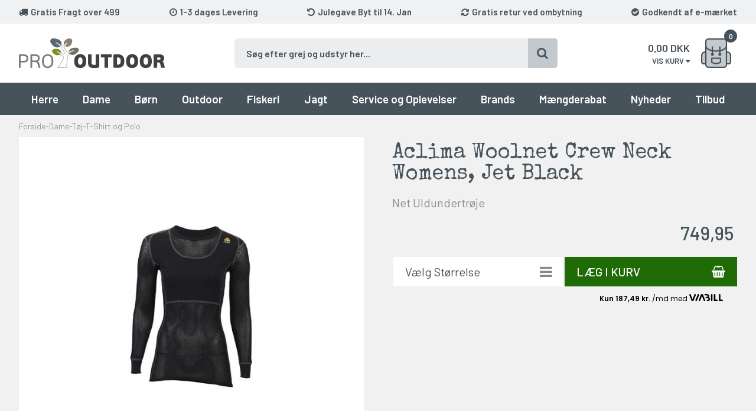

--- FILE ---
content_type: text/html; Charset=UTF-8
request_url: https://pro-outdoor.dk/shop/aclima-woolnet-undertroje-1456357p.html
body_size: 36485
content:
<!DOCTYPE html>
<html lang='da' class="webshop-html" xmlns:fb="http://ogp.me/ns/fb#">
<head>
<title>Aclima WoolNet Original Crew Neck Uldundertrøje - Black</title>
<!--Cookieinformation-->
<script id="CookieConsent" src="https://policy.app.cookieinformation.com/uc.js" data-culture="DA" data-gcm-version="2.0" type="text/javascript"></script>
<!--End Cookieinformation-->
<link rel="alternate" hreflang="da" href="https://pro-outdoor.dk/shop/aclima-woolnet-undertroje-1456357p.html"/>
    <meta http-equiv="Content-Type" content="text/html;charset=UTF-8" />
    <meta name="generator" content="DanDomain Webshop" />
    <link rel="canonical" href="https://pro-outdoor.dk/shop/aclima-woolnet-undertroje-1456357p.html"/>
    <link rel="preload" as="image" href="/images/aclima-woolnet-crew-tshirt-jet-black.jpg" />
    <link rel="image_src" href="https://pro-outdoor.dk/images/aclima-woolnet-crew-tshirt-jet-black.jpg" />
    <meta property="og:title" content="Aclima Woolnet Crew Neck Womens, Jet Black"/>
    <meta property="og:url" content="https://pro-outdoor.dk/shop/aclima-woolnet-undertroje-1456357p.html"/>
    <meta property="og:image" content="https://pro-outdoor.dk/images/aclima-woolnet-crew-tshirt-jet-black.jpg"/>
    <meta name="thumbnail" content="https://pro-outdoor.dk/images/aclima-woolnet-crew-tshirt-jet-black.jpg" />
    <meta name="description" content="Aclima WoolNet Original Crew New uldundertrøje af blød og lækker merinould. Specifikt designet til friluftsliv med et højt aktivitetsniveau.">
    <meta name="keywords" content="aclima, woolnet, original, crew, neck, womens, jet, black, uldundertrøje">
    <meta http-equiv="Page-Enter" content="blendTrans(Duration=0)">
    <meta http-equiv="Page-Exit" content="blendTrans(Duration=0)">
    <link href="/shop/frontend/public/css/webshop.css?v=8.117.5220" rel="stylesheet" type="text/css">
    <script type="text/javascript">
        var UsesOwnDoctype = true
        var LanguageID = '26';
        var ReloadBasket = '';
        var MaxBuyMsg = 'Antal må ikke være større end';
        var MinBuyMsg = 'Antal må ikke være mindre end';
        var SelectVarMsg = 'HUSK at vælge størrelse, farve, mv.';
        var ProductNumber = '123-101628-123';
        var ProductVariantMasterID = '123-101628-123';
        var Keyword = '';
        var SelectVarTxt = 'Vælg Her';
        var ShowBasketUrl = '/shop/showbasket.html';
        var CurrencyReturnUrl = '/shop/aclima-woolnet-undertroje-1456357p.html';
        var ReqVariantSelect = 'true';
        var EnablePicProtect = false;
        var PicprotectMsg = '(c) Pro-Outdoor.dk';
        var AddedToBasketMessageTriggered = false;
        var CookiePolicy = {"cookiesRequireConsent":false,"allowTrackingCookies":true,"allowStatisticsCookies":true,"allowFunctionalCookies":true};
        setInterval(function(){SilentAjaxGetRequest(location.href);},900000);
    </script>
<script>
window.dataLayer = window.dataLayer || [];
function gtag(){dataLayer.push(arguments);}
gtag('consent', 'default', {
'ad_storage': 'denied',
'analytics_storage': 'denied',
'ad_user_data': 'denied',
'ad_personalization': 'denied',
'personalization_storage': 'denied',
'functionality_storage': 'denied',
'security_storage': 'granted'
});
</script>

<script src="https://www.googletagmanager.com/gtag/js?id=UA-5375040-1" class="shop-native-gtag-script" async ></script>
<script>
window.dataLayer = window.dataLayer || [];
function gtag(){dataLayer.push(arguments);}
gtag('js', new Date());
gtag('config', 'UA-5375040-1', { 'anonymize_ip': true });
gtag('set', 'ads_data_redaction', true);
gtag('config', '123-967-4538', { 'anonymize_ip': true,'send_page_view': false });
</script>

<script type="application/javascript" class="ce-script">(function(w,d,s,l,i){w[l]=w[l]||[];w[l].push({'gtm.start':new Date().getTime(),event:'gtm.js'});var f=d.getElementsByTagName(s)[0],j=d.createElement(s),dl=l!='dataLayer'?'&l='+l:'';j.async=true;j.src='https://gtm.pro-outdoor.dk/gtm.js?id='+i+dl;f.parentNode.insertBefore(j,f);})(window,document,'script','dataLayer','GTM-TV5H6KJ');</script>
<script type="application/javascript" class="ce-script">
!function(f,b,e,v,n,t,s)
{if(f.fbq)return;n=f.fbq=function(){n.callMethod?
n.callMethod.apply(n,arguments):n.queue.push(arguments)};
if(!f._fbq)f._fbq=n;n.push=n;n.loaded=!0;n.version='2.0';
n.queue=[];t=b.createElement(e);t.async=!0;
t.src=v;s=b.getElementsByTagName(e)[0];
s.parentNode.insertBefore(t,s)}(window,document,'script',
'https://connect.facebook.net/en_US/fbevents.js');
fbq('init', '190993005029691'); 
</script>
<noscript><img height="1" width="1" style="display:none"
src="https://www.facebook.com/tr?id=190993005029691&ev=PageView&noscript=1"/>
</noscript>
<script type="application/javascript" class="ce-script">fbq('track', 'PageView',{},{eventID: 'D889D36B-F576-4997-9F4A-10D9D21A6377'});</script>
    <script type="text/javascript" src="/shop/frontend/public/js/webshop.all.min.js?v=8.117.5220"></script>

<!--Google Recaptcha-->
<script src='https://www.google.com/recaptcha/api.js?hl=da'></script>
<!--End Google Recaptcha-->
<!--Trustpilot-->
<script type="text/javascript" src="//widget.trustpilot.com/bootstrap/v5/tp.widget.sync.bootstrap.min.js"></script>
<!--End Trustpilot-->
<!--ViaAds-->
<script id="viaads-cookie-script" src="https://viaadspublicfiles.blob.core.windows.net/plugins/ViaAds/min/ViaAds-Cookie.min.js" data-cookie-provider="{DanDomain Classic}" async defer></script>
<script src="https://viaadspublicfiles.blob.core.windows.net/plugins/DanDomain/min/danDomainClassic.min.js" async defer></script>
<!--End ViaAds-->

<meta http-equiv="X-UA-Compatible" content="IE=edge">
<meta name="viewport" content="initial-scale=1.0, maximum-scale=1.0, user-scalable=0">
<link href="https://fonts.googleapis.com/css?family=Barlow:400,500,600|Special+Elite&display=swap" rel="stylesheet">
<script type="text/javascript" src="/images/skins/dandodesign/js/scripts.min.2024.js?12"></script>
<link href="/images/skins/dandodesign/css/styles.min.2024.css?321" rel="stylesheet" type="text/css">
<link rel="stylesheet" href="https://maxcdn.bootstrapcdn.com/font-awesome/4.7.0/css/font-awesome.min.css">

<link rel="apple-touch-icon" sizes="57x57" href="/images/fav/apple-icon-57x57.png">
<link rel="apple-touch-icon" sizes="60x60" href="/images/fav/apple-icon-60x60.png">
<link rel="apple-touch-icon" sizes="72x72" href="/images/fav/apple-icon-72x72.png">
<link rel="apple-touch-icon" sizes="76x76" href="/images/fav/apple-icon-76x76.png">
<link rel="apple-touch-icon" sizes="114x114" href="/images/fav/apple-icon-114x114.png">
<link rel="apple-touch-icon" sizes="120x120" href="/images/fav/apple-icon-120x120.png">
<link rel="apple-touch-icon" sizes="144x144" href="/images/fav/apple-icon-144x144.png">
<link rel="apple-touch-icon" sizes="152x152" href="/images/fav/apple-icon-152x152.png">
<link rel="apple-touch-icon" sizes="180x180" href="/images/fav/apple-icon-180x180.png">
<link rel="icon" type="image/png" sizes="192x192"  href="/images/fav/android-icon-192x192.png">
<link rel="icon" type="image/png" sizes="32x32" href="/images/fav/favicon-32x32.png">
<link rel="icon" type="image/png" sizes="96x96" href="/images/fav/favicon-96x96.png">
<link rel="icon" type="image/png" sizes="16x16" href="/images/fav/favicon-16x16.png">
<link rel="manifest" href="/images/fav/manifest.json">
<meta name="msapplication-TileColor" content="#ffffff">
<meta name="msapplication-TileImage" content="/images/fav/ms-icon-144x144.png">
<meta name="theme-color" content="#ffffff">
<script async="true" type="text/javascript" src="https://s.kk-resources.com/leadtag.js" ></script>
<style>#Content_Productlist img {height: auto;}</style>
<script type="application/javascript" src="https://api.reaktion.com/assets/tracking/store.js?s=4zYgch0jy5wyC8qmKNNVMO1th2kAl8jn" async></script>
</head>


<body class="webshop-productinfo webshop-body">
<noscript><iframe src='https://gtm.pro-outdoor.dk/ns.html?id=GTM-TV5H6KJ'height='0' width='0' style='display:none;visibility:hidden'></iframe></noscript><style>
  /*
    .product-offer, .maengderabat, body div[class*="avingsText_DIV"],
    .webshop-productinfo .pricebox span[itemprop="price"]:before,
    .webshop-productinfo .pricebox .price-before:before,
    .discountBadge,
    #KurvPopup .poptop > .right .offer,
    .webshop-showbasket .line .offer {color:#fff9de!important ;}
    .product-offer, .maengderabat, body div[class*="avingsContainer_DIV"],
    .webshop-productinfo .pricebox span[itemprop="price"]:before,
    .webshop-productinfo .pricebox .price-before:before,
    .discountBadge,
    #KurvPopup .poptop > .right .offer,
    .webshop-showbasket .line .offer {background:#c20f15!important;}
    */
</style>
<div class="wrapper">
  <div class="fixed">
    <section class="topline">
      <ul>
        <li><i class="fa fa-truck"></i><span>Gratis Fragt over 499</span></li>
        <li><i class="fa fa-clock-o"></i><span>1-3 dages Levering</span></li>
        <li><i class="fa fa-undo"></i><span>Julegave Byt til 14. Jan</span></li>
        <li><i class="fa fa-refresh"></i><span>Gratis retur ved ombytning</span></li>
        <li><i class="fa fa-check-circle"></i><span>Godkendt af e-mærket</span></li>
      </ul>
    </section>
    <header>
      <section><a href="/"><img border="0" class="WebShopSkinLogo" src="/images/design/pro-outdoor-jagt-fiskeri-outdoor-logo.png"></a><form ID="Search_Form" method="POST" action="/shop/search-1.html" style="margin:0;"><input type="hidden" name="InitSearch" value="1"><span class="SearchTitle_SearchPage"><img src="/images/shopdownloadfiles/headproduct1.jpg"></span><br><input type="text" name="Keyword" maxlength="50" size="12" class="SearchField_SearchPage" value=""><span class="nbsp">&nbsp;</span><input type="image" src="/images/searchbut.jpg" name="Search" align="absmiddle"><br></form><div id="basket">
<div id="basket-products"><span id="totalproducts">0</span></div>
<div id="basket-price"><span id="totalprice">0,00</span> DKK</div>
<div id="baskettext">
    Vis kurv <i class="fa fa-caret-down"></i></div>
<div class="basketdropdown"></div><span class="hidden" id="totalshipping"></span></div>
<div id="ressearch"><i aria-hidden="true" class="fa fa-search"></i></div>
<div id="resbasket"><i aria-hidden="true" class="fa fa-shopping-basket"></i><span>0</span></div>
<div id="resmenu"><i aria-hidden="true" class="fa fa-bars"></i></div>
</section>
    </header>
    <nav><div id="ProductmenuContainer_DIV" class="ProductmenuContainer_DIV"><style type="text/css">.ProductMenu_MenuItemBold{font-weight:bold;}</style><ul id="ProductMenu_List"><li class="RootCategory_Productmenu has-dropdown"><a href="/shop/herre-564s1.html" class="CategoryLink0_Productmenu Deactiv_Productmenu Deactiv_ProductMenu" title="Herre"><span class="ProductMenu_MenuItemBold">Herre</span></a><ul class="dropdown"><li class="SubCategory1_Productmenu has-dropdown"><a href="/shop/fodtoej-572s1.html" class="CategoryLink1_Productmenu Deactiv_Productmenu Deactiv_ProductMenu" title="Fodtøj"><span class="ProductMenu_MenuItemBold">Fodtøj</span></a><ul class="dropdown"><li class="SubCategory2_Productmenu"><a href="/shop/vinterstoevler-173c1.html" class="CategoryLink2_Productmenu Deactiv_Productmenu Deactiv_ProductMenu" title="Vinterstøvler">Vinterstøvler</a></li><li class="SubCategory2_Productmenu"><a href="/shop/vandrestoevler-285c1.html" class="CategoryLink2_Productmenu Deactiv_Productmenu Deactiv_ProductMenu" title="Vandrestøvler">Vandrestøvler</a></li><li class="SubCategory2_Productmenu"><a href="/shop/sko-169c1.html" class="CategoryLink2_Productmenu Deactiv_Productmenu Deactiv_ProductMenu" title="Sko">Sko</a></li><li class="SubCategory2_Productmenu"><a href="/shop/gummistoevler-172c1.html" class="CategoryLink2_Productmenu Deactiv_Productmenu Deactiv_ProductMenu" title="Gummistøvler">Gummistøvler</a></li><li class="SubCategory2_Productmenu"><a href="/shop/sandaler-171c1.html" class="CategoryLink2_Productmenu Deactiv_Productmenu Deactiv_ProductMenu" title="Sandaler">Sandaler</a></li><li class="SubCategory2_Productmenu"><a href="/shop/saaler-og-snoere-601c1.html" class="CategoryLink2_Productmenu Deactiv_Productmenu Deactiv_ProductMenu" title="Såler og Snøre">Såler og Snøre</a></li></ul></li><li class="SubCategory1_Productmenu has-dropdown"><a href="/shop/jakker-573s1.html" class="CategoryLink1_Productmenu Deactiv_Productmenu Deactiv_ProductMenu" title="Jakker"><span class="ProductMenu_MenuItemBold">Jakker</span></a><ul class="dropdown"><li class="SubCategory2_Productmenu"><a href="/shop/luksus-jakker-602c1.html" class="CategoryLink2_Productmenu Deactiv_Productmenu Deactiv_ProductMenu" title="Luksus Jakker">Luksus Jakker</a></li><li class="SubCategory2_Productmenu"><a href="/shop/vinterjakker-277c1.html" class="CategoryLink2_Productmenu Deactiv_Productmenu Deactiv_ProductMenu" title="Vinterjakker">Vinterjakker</a></li><li class="SubCategory2_Productmenu"><a href="/shop/dunjakker-603c1.html" class="CategoryLink2_Productmenu Deactiv_Productmenu Deactiv_ProductMenu" title="Dunjakker">Dunjakker</a></li><li class="SubCategory2_Productmenu"><a href="/shop/3-i-1-jakker-604c1.html" class="CategoryLink2_Productmenu Deactiv_Productmenu Deactiv_ProductMenu" title="3-i-1 Jakker">3-i-1 Jakker</a></li><li class="SubCategory2_Productmenu"><a href="/shop/skaljakker-156c1.html" class="CategoryLink2_Productmenu Deactiv_Productmenu Deactiv_ProductMenu" title="Skaljakker">Skaljakker</a></li><li class="SubCategory2_Productmenu"><a href="/shop/sommerjakker-605c1.html" class="CategoryLink2_Productmenu Deactiv_Productmenu Deactiv_ProductMenu" title="Sommerjakker">Sommerjakker</a></li><li class="SubCategory2_Productmenu"><a href="/shop/softshell-160c1.html" class="CategoryLink2_Productmenu Deactiv_Productmenu Deactiv_ProductMenu" title="Softshell">Softshell</a></li><li class="SubCategory2_Productmenu"><a href="/shop/fleece-157c1.html" class="CategoryLink2_Productmenu Deactiv_Productmenu Deactiv_ProductMenu" title="Fleecetrøjer">Fleecetrøjer</a></li><li class="SubCategory2_Productmenu"><a href="/shop/herre-strik-trojer-1001c1.html" class="CategoryLink2_Productmenu Deactiv_Productmenu Deactiv_ProductMenu" title="Striktrøjer">Striktrøjer</a></li></ul></li><li class="SubCategory1_Productmenu has-dropdown"><a href="/shop/toej-574s1.html" class="CategoryLink1_Productmenu Deactiv_Productmenu Deactiv_ProductMenu" title="Tøj"><span class="ProductMenu_MenuItemBold">Tøj</span></a><ul class="dropdown"><li class="SubCategory2_Productmenu"><a href="/shop/bukser-608c1.html" class="CategoryLink2_Productmenu Deactiv_Productmenu Deactiv_ProductMenu" title="Bukser">Bukser</a></li><li class="SubCategory2_Productmenu"><a href="/shop/zip-off-bukser-1052c1.html" class="CategoryLink2_Productmenu Deactiv_Productmenu Deactiv_ProductMenu" title="Zip-Off Bukser">Zip-Off Bukser</a></li><li class="SubCategory2_Productmenu"><a href="/shop/shorts-og-capri-609c1.html" class="CategoryLink2_Productmenu Deactiv_Productmenu Deactiv_ProductMenu" title="Shorts og Capri">Shorts og Capri</a></li><li class="SubCategory2_Productmenu"><a href="/shop/skalbukser-159c1.html" class="CategoryLink2_Productmenu Deactiv_Productmenu Deactiv_ProductMenu" title="Regnbukser">Regnbukser</a></li><li class="SubCategory2_Productmenu"><a href="/shop/vinter-skibukser-1053c1.html" class="CategoryLink2_Productmenu Deactiv_Productmenu Deactiv_ProductMenu" title="Skibukser">Skibukser</a></li><li class="SubCategory2_Productmenu"><a href="/shop/skjorter-612c1.html" class="CategoryLink2_Productmenu Deactiv_Productmenu Deactiv_ProductMenu" title="Skjorter">Skjorter</a></li><li class="SubCategory2_Productmenu"><a href="/shop/t-shirt-og-polo-610c1.html" class="CategoryLink2_Productmenu Deactiv_Productmenu Deactiv_ProductMenu" title="T-Shirt og Polo">T-Shirt og Polo</a></li><li class="SubCategory2_Productmenu"><a href="/shop/veste-158c1.html" class="CategoryLink2_Productmenu Deactiv_Productmenu Deactiv_ProductMenu" title="Veste">Veste</a></li><li class="SubCategory2_Productmenu"><a href="/shop/regntoej-161c1.html" class="CategoryLink2_Productmenu Deactiv_Productmenu Deactiv_ProductMenu" title="Regntøj">Regntøj</a></li></ul></li><li class="SubCategory1_Productmenu has-dropdown"><a href="/shop/accessories-575s1.html" class="CategoryLink1_Productmenu Deactiv_Productmenu Deactiv_ProductMenu" title="Accessories"><span class="ProductMenu_MenuItemBold">Accessories</span></a><ul class="dropdown"><li class="SubCategory2_Productmenu"><a href="/shop/undertoej-611c1.html" class="CategoryLink2_Productmenu Deactiv_Productmenu Deactiv_ProductMenu" title="Undertøj">Undertøj</a></li><li class="SubCategory2_Productmenu"><a href="/shop/handsker-185c1.html" class="CategoryLink2_Productmenu Deactiv_Productmenu Deactiv_ProductMenu" title="Handsker">Handsker</a></li><li class="SubCategory2_Productmenu"><a href="/shop/huer-og-hatte-613c1.html" class="CategoryLink2_Productmenu Deactiv_Productmenu Deactiv_ProductMenu" title="Huer og Hatte">Huer og Hatte</a></li><li class="SubCategory2_Productmenu"><a href="/shop/sokker-614c1.html" class="CategoryLink2_Productmenu Deactiv_Productmenu Deactiv_ProductMenu" title="Sokker">Sokker</a></li><li class="SubCategory2_Productmenu"><a href="/shop/seler-og-baelter-687c1.html" class="CategoryLink2_Productmenu Deactiv_Productmenu Deactiv_ProductMenu" title="Seler og Bælter">Seler og Bælter</a></li><li class="SubCategory2_Productmenu"><a href="/shop/plejemidler-180c1.html" class="CategoryLink2_Productmenu Deactiv_Productmenu Deactiv_ProductMenu" title="Plejemidler">Plejemidler</a></li><li class="SubCategory2_Productmenu"><a href="/shop/arktisk-rejse-1000c1.html" class="CategoryLink2_Productmenu Deactiv_Productmenu Deactiv_ProductMenu" title="Arktisk Rejse">Arktisk Rejse</a></li></ul></li></ul></li><li class="RootCategory_Productmenu has-dropdown"><a href="/shop/dame-565s1.html" class="CategoryLink0_Productmenu Deactiv_Productmenu Deactiv_ProductMenu" title="Dame"><span class="ProductMenu_MenuItemBold">Dame</span></a><ul class="dropdown"><li class="SubCategory1_Productmenu has-dropdown"><a href="/shop/fodtoej-576s1.html" class="CategoryLink1_Productmenu Deactiv_Productmenu Deactiv_ProductMenu" title="Fodtøj"><span class="ProductMenu_MenuItemBold">Fodtøj</span></a><ul class="dropdown"><li class="SubCategory2_Productmenu"><a href="/shop/vinterstoevler-179c1.html" class="CategoryLink2_Productmenu Deactiv_Productmenu Deactiv_ProductMenu" title="Vinterstøvler">Vinterstøvler</a></li><li class="SubCategory2_Productmenu"><a href="/shop/vandrestoevler-616c1.html" class="CategoryLink2_Productmenu Deactiv_Productmenu Deactiv_ProductMenu" title="Vandrestøvler">Vandrestøvler</a></li><li class="SubCategory2_Productmenu"><a href="/shop/sko-175c1.html" class="CategoryLink2_Productmenu Deactiv_Productmenu Deactiv_ProductMenu" title="Sko">Sko</a></li><li class="SubCategory2_Productmenu"><a href="/shop/gummistoevler-178c1.html" class="CategoryLink2_Productmenu Deactiv_Productmenu Deactiv_ProductMenu" title="Gummistøvler">Gummistøvler</a></li><li class="SubCategory2_Productmenu"><a href="/shop/sandaler-177c1.html" class="CategoryLink2_Productmenu Deactiv_Productmenu Deactiv_ProductMenu" title="Sandaler">Sandaler</a></li><li class="SubCategory2_Productmenu"><a href="/shop/saaler-og-snoere-601c1.html" class="CategoryLink2_Productmenu Deactiv_Productmenu Deactiv_ProductMenu" title="Såler og Snøre">Såler og Snøre</a></li></ul></li><li class="SubCategory1_Productmenu has-dropdown"><a href="/shop/jakker-577s1.html" class="CategoryLink1_Productmenu Deactiv_Productmenu Deactiv_ProductMenu" title="Jakker"><span class="ProductMenu_MenuItemBold">Jakker</span></a><ul class="dropdown"><li class="SubCategory2_Productmenu"><a href="/shop/luksus-jakker-617c1.html" class="CategoryLink2_Productmenu Deactiv_Productmenu Deactiv_ProductMenu" title="Luksus Jakker">Luksus Jakker</a></li><li class="SubCategory2_Productmenu"><a href="/shop/vinterjakker-618c1.html" class="CategoryLink2_Productmenu Deactiv_Productmenu Deactiv_ProductMenu" title="Vinterjakker">Vinterjakker</a></li><li class="SubCategory2_Productmenu"><a href="/shop/dunjakker-619c1.html" class="CategoryLink2_Productmenu Deactiv_Productmenu Deactiv_ProductMenu" title="Dunjakker">Dunjakker</a></li><li class="SubCategory2_Productmenu"><a href="/shop/3-i-1-jakker-620c1.html" class="CategoryLink2_Productmenu Deactiv_Productmenu Deactiv_ProductMenu" title="3-i-1 Jakker">3-i-1 Jakker</a></li><li class="SubCategory2_Productmenu"><a href="/shop/skaljakker-195c1.html" class="CategoryLink2_Productmenu Deactiv_Productmenu Deactiv_ProductMenu" title="Skaljakker">Skaljakker</a></li><li class="SubCategory2_Productmenu"><a href="/shop/sommerjakker-621c1.html" class="CategoryLink2_Productmenu Deactiv_Productmenu Deactiv_ProductMenu" title="Sommerjakker">Sommerjakker</a></li><li class="SubCategory2_Productmenu"><a href="/shop/softshell-197c1.html" class="CategoryLink2_Productmenu Deactiv_Productmenu Deactiv_ProductMenu" title="Softshell">Softshell</a></li><li class="SubCategory2_Productmenu"><a href="/shop/fleece-191c1.html" class="CategoryLink2_Productmenu Deactiv_Productmenu Deactiv_ProductMenu" title="Fleecetrøjer">Fleecetrøjer</a></li><li class="SubCategory2_Productmenu"><a href="/shop/dame-strik-trojer-883c1.html" class="CategoryLink2_Productmenu Deactiv_Productmenu Deactiv_ProductMenu" title="Striktrøjer">Striktrøjer</a></li></ul></li><li class="SubCategory1_Productmenu has-dropdown"><a href="/shop/toej-578s1.html" class="CategoryLink1_Productmenu Deactiv_Productmenu Deactiv_ProductMenu" title="Tøj"><span class="ProductMenu_MenuItemBold">Tøj</span></a><ul class="dropdown"><li class="SubCategory2_Productmenu"><a href="/shop/bukser-626c1.html" class="CategoryLink2_Productmenu Deactiv_Productmenu Deactiv_ProductMenu" title="Bukser">Bukser</a></li><li class="SubCategory2_Productmenu"><a href="/shop/dame-zipoff-bukser-1054c1.html" class="CategoryLink2_Productmenu Deactiv_Productmenu Deactiv_ProductMenu" title="Zip-Off Bukser">Zip-Off Bukser</a></li><li class="SubCategory2_Productmenu"><a href="/shop/shorts-og-capri-627c1.html" class="CategoryLink2_Productmenu Deactiv_Productmenu Deactiv_ProductMenu" title="Shorts og Capri">Shorts og Capri</a></li><li class="SubCategory2_Productmenu"><a href="/shop/skalbukser-194c1.html" class="CategoryLink2_Productmenu Deactiv_Productmenu Deactiv_ProductMenu" title="Regnbukser">Regnbukser</a></li><li class="SubCategory2_Productmenu"><a href="/shop/dame-skibukser-1055c1.html" class="CategoryLink2_Productmenu Deactiv_Productmenu Deactiv_ProductMenu" title="Skibukser">Skibukser</a></li><li class="SubCategory2_Productmenu"><a href="/shop/skjorter-628c1.html" class="CategoryLink2_Productmenu Deactiv_Productmenu Deactiv_ProductMenu" title="Skjorter">Skjorter</a></li><li class="SubCategory2_Productmenu active"><a name="ActiveCategory_A" ID="ActiveCategory_A"></a><a href="/shop/t-shirt-og-polo-629c1.html" class="CategoryLink2_Productmenu Activ_Productmenu Activ_ProductMenu" title="T-Shirt og Polo">T-Shirt og Polo</a></li><li class="SubCategory2_Productmenu"><a href="/shop/veste-200c1.html" class="CategoryLink2_Productmenu Deactiv_Productmenu Deactiv_ProductMenu" title="Veste">Veste</a></li><li class="SubCategory2_Productmenu"><a href="/shop/regntoej-193c1.html" class="CategoryLink2_Productmenu Deactiv_Productmenu Deactiv_ProductMenu" title="Regntøj">Regntøj</a></li><li class="SubCategory2_Productmenu"><a href="/shop/kjoler-og-nederdele-377c1.html" class="CategoryLink2_Productmenu Deactiv_Productmenu Deactiv_ProductMenu" title="Kjoler og Nederdele">Kjoler og Nederdele</a></li></ul></li><li class="SubCategory1_Productmenu has-dropdown"><a href="/shop/accessories-579s1.html" class="CategoryLink1_Productmenu Deactiv_Productmenu Deactiv_ProductMenu" title="Accessories"><span class="ProductMenu_MenuItemBold">Accessories</span></a><ul class="dropdown"><li class="SubCategory2_Productmenu"><a href="/shop/undertoej-630c1.html" class="CategoryLink2_Productmenu Deactiv_Productmenu Deactiv_ProductMenu" title="Undertøj">Undertøj</a></li><li class="SubCategory2_Productmenu"><a href="/shop/handsker-192c1.html" class="CategoryLink2_Productmenu Deactiv_Productmenu Deactiv_ProductMenu" title="Handsker">Handsker</a></li><li class="SubCategory2_Productmenu"><a href="/shop/huer-og-hatte-623c1.html" class="CategoryLink2_Productmenu Deactiv_Productmenu Deactiv_ProductMenu" title="Huer og Hatte">Huer og Hatte</a></li><li class="SubCategory2_Productmenu"><a href="/shop/sokker-624c1.html" class="CategoryLink2_Productmenu Deactiv_Productmenu Deactiv_ProductMenu" title="Sokker">Sokker</a></li><li class="SubCategory2_Productmenu"><a href="/shop/seler-og-baelter-687c1.html" class="CategoryLink2_Productmenu Deactiv_Productmenu Deactiv_ProductMenu" title="Seler og Bælter">Seler og Bælter</a></li><li class="SubCategory2_Productmenu"><a href="/shop/plejemidler-180c1.html" class="CategoryLink2_Productmenu Deactiv_Productmenu Deactiv_ProductMenu" title="Plejemidler">Plejemidler</a></li><li class="SubCategory2_Productmenu"><a href="/shop/arktisk-rejse-1000c1.html" class="CategoryLink2_Productmenu Deactiv_Productmenu Deactiv_ProductMenu" title="Arktisk Rejse">Arktisk Rejse</a></li></ul></li></ul></li><li class="RootCategory_Productmenu has-dropdown"><a href="/shop/boern-566s1.html" class="CategoryLink0_Productmenu Deactiv_Productmenu Deactiv_ProductMenu" title="Børn"><span class="ProductMenu_MenuItemBold">Børn</span></a><ul class="dropdown"><li class="SubCategory1_Productmenu has-dropdown"><a href="/shop/fodtoej-580s1.html" class="CategoryLink1_Productmenu Deactiv_Productmenu Deactiv_ProductMenu" title="Fodtøj"><span class="ProductMenu_MenuItemBold">Fodtøj</span></a><ul class="dropdown"><li class="SubCategory2_Productmenu"><a href="/shop/vinterstoevler-631c1.html" class="CategoryLink2_Productmenu Deactiv_Productmenu Deactiv_ProductMenu" title="Vinterstøvler">Vinterstøvler</a></li><li class="SubCategory2_Productmenu"><a href="/shop/sandaler-182c1.html" class="CategoryLink2_Productmenu Deactiv_Productmenu Deactiv_ProductMenu" title="Sandaler">Sandaler</a></li></ul></li><li class="SubCategory1_Productmenu has-dropdown"><a href="/shop/beklaedning-581s1.html" class="CategoryLink1_Productmenu Deactiv_Productmenu Deactiv_ProductMenu" title="Beklædning"><span class="ProductMenu_MenuItemBold">Beklædning</span></a><ul class="dropdown"><li class="SubCategory2_Productmenu"><a href="/shop/jakker-633c1.html" class="CategoryLink2_Productmenu Deactiv_Productmenu Deactiv_ProductMenu" title="Jakker">Jakker</a></li><li class="SubCategory2_Productmenu"><a href="/shop/bukser-635c1.html" class="CategoryLink2_Productmenu Deactiv_Productmenu Deactiv_ProductMenu" title="Bukser">Bukser</a></li></ul></li><li class="SubCategory1_Productmenu has-dropdown"><a href="/shop/accessories-582s1.html" class="CategoryLink1_Productmenu Deactiv_Productmenu Deactiv_ProductMenu" title="Accessories"><span class="ProductMenu_MenuItemBold">Accessories</span></a><ul class="dropdown"><li class="SubCategory2_Productmenu"><a href="/shop/plejemidler-180c1.html" class="CategoryLink2_Productmenu Deactiv_Productmenu Deactiv_ProductMenu" title="Plejemidler">Plejemidler</a></li></ul></li><li class="SubCategory1_Productmenu has-dropdown"><a href="/shop/udstyr-583s1.html" class="CategoryLink1_Productmenu Deactiv_Productmenu Deactiv_ProductMenu" title="Udstyr"><span class="ProductMenu_MenuItemBold">Udstyr</span></a><ul class="dropdown"><li class="SubCategory2_Productmenu"><a href="/shop/rygsaekke-640c1.html" class="CategoryLink2_Productmenu Deactiv_Productmenu Deactiv_ProductMenu" title="Rygsække">Rygsække</a></li><li class="SubCategory2_Productmenu"><a href="/shop/soveposer-641c1.html" class="CategoryLink2_Productmenu Deactiv_Productmenu Deactiv_ProductMenu" title="Soveposer">Soveposer</a></li></ul></li></ul></li><li class="RootCategory_Productmenu has-dropdown"><a href="/shop/outdoor-567s1.html" class="CategoryLink0_Productmenu Deactiv_Productmenu Deactiv_ProductMenu" title="Outdoor"><span class="ProductMenu_MenuItemBold">Outdoor</span></a><ul class="dropdown"><li class="SubCategory1_Productmenu has-dropdown"><a href="/shop/rygsaekke-329s1.html" class="CategoryLink1_Productmenu Deactiv_Productmenu Deactiv_ProductMenu" title="Rygsække og Tasker"><span class="ProductMenu_MenuItemBold">Rygsække og Tasker</span></a><ul class="dropdown"><li class="SubCategory2_Productmenu"><a href="/shop/vandrerygsaekke-643c1.html" class="CategoryLink2_Productmenu Deactiv_Productmenu Deactiv_ProductMenu" title="Vandrerygsække">Vandrerygsække</a></li><li class="SubCategory2_Productmenu"><a href="/shop/dagstursrygsaekke-644c1.html" class="CategoryLink2_Productmenu Deactiv_Productmenu Deactiv_ProductMenu" title="Dagtursrygsække">Dagtursrygsække</a></li><li class="SubCategory2_Productmenu"><a href="/shop/skoletasker-330c1.html" class="CategoryLink2_Productmenu Deactiv_Productmenu Deactiv_ProductMenu" title="Skoletasker">Skoletasker</a></li><li class="SubCategory2_Productmenu"><a href="/shop/computertasker-645c1.html" class="CategoryLink2_Productmenu Deactiv_Productmenu Deactiv_ProductMenu" title="Computertasker">Computertasker</a></li><li class="SubCategory2_Productmenu"><a href="/shop/duffelbags-sportstasker-1007c1.html" class="CategoryLink2_Productmenu Deactiv_Productmenu Deactiv_ProductMenu" title="Duffelbags">Duffelbags</a></li><li class="SubCategory2_Productmenu"><a href="/shop/slingbag-hippack-1008c1.html" class="CategoryLink2_Productmenu Deactiv_Productmenu Deactiv_ProductMenu" title="Slings- og Bæltetasker">Slings- og Bæltetasker</a></li><li class="SubCategory2_Productmenu"><a href="/shop/toilettasker-646c1.html" class="CategoryLink2_Productmenu Deactiv_Productmenu Deactiv_ProductMenu" title="Toilettasker">Toilettasker</a></li><li class="SubCategory2_Productmenu"><a href="/shop/tilbehoer-647c1.html" class="CategoryLink2_Productmenu Deactiv_Productmenu Deactiv_ProductMenu" title="Tilbehør">Tilbehør</a></li></ul></li><li class="SubCategory1_Productmenu has-dropdown"><a href="/shop/koekken-584s1.html" class="CategoryLink1_Productmenu Deactiv_Productmenu Deactiv_ProductMenu" title="Køkken"><span class="ProductMenu_MenuItemBold">Køkken</span></a><ul class="dropdown"><li class="SubCategory2_Productmenu"><a href="/shop/kogesaet-648c1.html" class="CategoryLink2_Productmenu Deactiv_Productmenu Deactiv_ProductMenu" title="Kogesæt">Kogesæt</a></li><li class="SubCategory2_Productmenu"><a href="/shop/gasbraendere-649c1.html" class="CategoryLink2_Productmenu Deactiv_Productmenu Deactiv_ProductMenu" title="Gasbrændere">Gasbrændere</a></li><li class="SubCategory2_Productmenu"><a href="/shop/bestik-og-madkar-650c1.html" class="CategoryLink2_Productmenu Deactiv_Productmenu Deactiv_ProductMenu" title="Bestik og Madkar">Bestik og Madkar</a></li><li class="SubCategory2_Productmenu"><a href="/shop/termokander-651c1.html" class="CategoryLink2_Productmenu Deactiv_Productmenu Deactiv_ProductMenu" title="Termokander">Termokander</a></li><li class="SubCategory2_Productmenu"><a href="/shop/frysetoerret-mad-652c1.html" class="CategoryLink2_Productmenu Deactiv_Productmenu Deactiv_ProductMenu" title="Frysetørret Mad">Frysetørret Mad</a></li><li class="SubCategory2_Productmenu"><a href="/shop/diverse-koekken-653c1.html" class="CategoryLink2_Productmenu Deactiv_Productmenu Deactiv_ProductMenu" title="Diverse Køkken">Diverse Køkken</a></li></ul></li><li class="SubCategory1_Productmenu has-dropdown"><a href="/shop/lejr-585s1.html" class="CategoryLink1_Productmenu Deactiv_Productmenu Deactiv_ProductMenu" title="Lejr"><span class="ProductMenu_MenuItemBold">Lejr</span></a><ul class="dropdown"><li class="SubCategory2_Productmenu"><a href="/shop/telte-36c1.html" class="CategoryLink2_Productmenu Deactiv_Productmenu Deactiv_ProductMenu" title="Telte">Telte</a></li><li class="SubCategory2_Productmenu"><a href="/shop/soveposer-242c1.html" class="CategoryLink2_Productmenu Deactiv_Productmenu Deactiv_ProductMenu" title="Soveposer">Soveposer</a></li><li class="SubCategory2_Productmenu"><a href="/shop/liggeunderlag-243c1.html" class="CategoryLink2_Productmenu Deactiv_Productmenu Deactiv_ProductMenu" title="Liggeunderlag">Liggeunderlag</a></li><li class="SubCategory2_Productmenu"><a href="/shop/outdoor-knive-okser-856c1.html" class="CategoryLink2_Productmenu Deactiv_Productmenu Deactiv_ProductMenu" title="Knive og Økser">Knive og Økser</a></li><li class="SubCategory2_Productmenu"><a href="/shop/baaludstyr-655c1.html" class="CategoryLink2_Productmenu Deactiv_Productmenu Deactiv_ProductMenu" title="Båludstyr">Båludstyr</a></li><li class="SubCategory2_Productmenu"><a href="/shop/tilbehoer-654c1.html" class="CategoryLink2_Productmenu Deactiv_Productmenu Deactiv_ProductMenu" title="Tilbehør">Tilbehør</a></li></ul></li><li class="SubCategory1_Productmenu has-dropdown"><a href="/shop/diverse-586s1.html" class="CategoryLink1_Productmenu Deactiv_Productmenu Deactiv_ProductMenu" title="Diverse"><span class="ProductMenu_MenuItemBold">Diverse</span></a><ul class="dropdown"><li class="SubCategory2_Productmenu"><a href="/shop/lygter-35c1.html" class="CategoryLink2_Productmenu Deactiv_Productmenu Deactiv_ProductMenu" title="Lygter">Lygter</a></li><li class="SubCategory2_Productmenu"><a href="/shop/vandtaette-poser-656c1.html" class="CategoryLink2_Productmenu Deactiv_Productmenu Deactiv_ProductMenu" title="Vandtætte Poser">Vandtætte Poser</a></li><li class="SubCategory2_Productmenu"><a href="/shop/letvaegt-haandklaeder-657c1.html" class="CategoryLink2_Productmenu Deactiv_Productmenu Deactiv_ProductMenu" title="Letvægt Håndklæder">Letvægt Håndklæder</a></li><li class="SubCategory2_Productmenu"><a href="/shop/vandflasker-658c1.html" class="CategoryLink2_Productmenu Deactiv_Productmenu Deactiv_ProductMenu" title="Vandflasker">Vandflasker</a></li><li class="SubCategory2_Productmenu"><a href="/shop/udstyr-og-grej-659c1.html" class="CategoryLink2_Productmenu Deactiv_Productmenu Deactiv_ProductMenu" title="Udstyr og Grej">Udstyr og Grej</a></li><li class="SubCategory2_Productmenu"><a href="/shop/prepper-1105c1.html" class="CategoryLink2_Productmenu Deactiv_Productmenu Deactiv_ProductMenu" title="Prepper">Prepper</a></li></ul></li></ul></li><li class="RootCategory_Productmenu has-dropdown"><a href="/shop/fiskeri-568s1.html" class="CategoryLink0_Productmenu Deactiv_Productmenu Deactiv_ProductMenu" title="Fiskeri"><span class="ProductMenu_MenuItemBold">Fiskeri</span></a><ul class="dropdown"><li class="SubCategory1_Productmenu has-dropdown"><a href="/shop/spinnefiskeri-587s1.html" class="CategoryLink1_Productmenu Deactiv_Productmenu Deactiv_ProductMenu" title="Spinnefiskeri"><span class="ProductMenu_MenuItemBold">Spinnefiskeri</span></a><ul class="dropdown"><li class="SubCategory2_Productmenu"><a href="/shop/spinnestaenger-222c1.html" class="CategoryLink2_Productmenu Deactiv_Productmenu Deactiv_ProductMenu" title="Spinnestænger">Spinnestænger</a></li><li class="SubCategory2_Productmenu"><a href="/shop/bombarda-fiskestaenger-940c1.html" class="CategoryLink2_Productmenu Deactiv_Productmenu Deactiv_ProductMenu" title="Bombardastænger">Bombardastænger</a></li><li class="SubCategory2_Productmenu"><a href="/shop/teleskop-fiskestaenger-939c1.html" class="CategoryLink2_Productmenu Deactiv_Productmenu Deactiv_ProductMenu" title="Teleskopstænger">Teleskopstænger</a></li><li class="SubCategory2_Productmenu"><a href="/shop/trigger-fiskestaenger-938c1.html" class="CategoryLink2_Productmenu Deactiv_Productmenu Deactiv_ProductMenu" title="Triggerstænger">Triggerstænger</a></li><li class="SubCategory2_Productmenu"><a href="/shop/spinnehjul-223c1.html" class="CategoryLink2_Productmenu Deactiv_Productmenu Deactiv_ProductMenu" title="Spinnehjul">Spinnehjul</a></li><li class="SubCategory2_Productmenu"><a href="/shop/lavprofil-multihjul-fiskeri-974c1.html" class="CategoryLink2_Productmenu Deactiv_Productmenu Deactiv_ProductMenu" title="Lavprofil Multihjul">Lavprofil Multihjul</a></li><li class="SubCategory2_Productmenu"><a href="/shop/fiskesaet-235c1.html" class="CategoryLink2_Productmenu Deactiv_Productmenu Deactiv_ProductMenu" title="Fiskesæt">Fiskesæt</a></li><li class="SubCategory2_Productmenu"><a href="/shop/fiskeliner-968c1.html" class="CategoryLink2_Productmenu Deactiv_Productmenu Deactiv_ProductMenu" title="Fiskeliner">Fiskeliner</a></li></ul></li><li class="SubCategory1_Productmenu has-dropdown"><a href="/shop/havfiskeri-892s1.html" class="CategoryLink1_Productmenu Deactiv_Productmenu Deactiv_ProductMenu" title="Havfiskeri"><span class="ProductMenu_MenuItemBold">Havfiskeri</span></a><ul class="dropdown"><li class="SubCategory2_Productmenu"><a href="/shop/hav-fiskestaenger-893c1.html" class="CategoryLink2_Productmenu Deactiv_Productmenu Deactiv_ProductMenu" title="Havstænger">Havstænger</a></li><li class="SubCategory2_Productmenu"><a href="/shop/trolling-staenger-894c1.html" class="CategoryLink2_Productmenu Deactiv_Productmenu Deactiv_ProductMenu" title="Trollingstænger">Trollingstænger</a></li><li class="SubCategory2_Productmenu"><a href="/shop/kajak-fiskestang-975c1.html" class="CategoryLink2_Productmenu Deactiv_Productmenu Deactiv_ProductMenu" title="Kajakstænger">Kajakstænger</a></li><li class="SubCategory2_Productmenu"><a href="/shop/multihjul-664c1.html" class="CategoryLink2_Productmenu Deactiv_Productmenu Deactiv_ProductMenu" title="Multihjul">Multihjul</a></li><li class="SubCategory2_Productmenu"><a href="/shop/hav-fiske-saet-895c1.html" class="CategoryLink2_Productmenu Deactiv_Productmenu Deactiv_ProductMenu" title="Havsæt">Havsæt</a></li><li class="SubCategory2_Productmenu"><a href="/shop/hav-fiske-liner-896c1.html" class="CategoryLink2_Productmenu Deactiv_Productmenu Deactiv_ProductMenu" title="Havliner">Havliner</a></li><li class="SubCategory2_Productmenu"><a href="/shop/pirke-665c1.html" class="CategoryLink2_Productmenu Deactiv_Productmenu Deactiv_ProductMenu" title="Pirke">Pirke</a></li><li class="SubCategory2_Productmenu"><a href="/shop/forfang-havfiskeri-897c1.html" class="CategoryLink2_Productmenu Deactiv_Productmenu Deactiv_ProductMenu" title="Forfang">Forfang</a></li><li class="SubCategory2_Productmenu"><a href="/shop/havfiskeri-tilbehoer-899c1.html" class="CategoryLink2_Productmenu Deactiv_Productmenu Deactiv_ProductMenu" title="Tilbehør">Tilbehør</a></li></ul></li><li class="SubCategory1_Productmenu has-dropdown"><a href="/shop/predator-fiskeri-973s1.html" class="CategoryLink1_Productmenu Deactiv_Productmenu Deactiv_ProductMenu" title="Predator Fiskeri"><span class="ProductMenu_MenuItemBold">Predator Fiskeri</span></a><ul class="dropdown"><li class="SubCategory2_Productmenu"><a href="/shop/vertical-jerkbait-fiskeri-937c1.html" class="CategoryLink2_Productmenu Deactiv_Productmenu Deactiv_ProductMenu" title="Vertical / Jerkbait">Vertical / Jerkbait</a></li><li class="SubCategory2_Productmenu"><a href="/shop/lavprofil-multihjul-fiskeri-974c1.html" class="CategoryLink2_Productmenu Deactiv_Productmenu Deactiv_ProductMenu" title="Lavprofil Multihjul">Lavprofil Multihjul</a></li><li class="SubCategory2_Productmenu"><a href="/shop/jigs--hoved-fiskeri-981c1.html" class="CategoryLink2_Productmenu Deactiv_Productmenu Deactiv_ProductMenu" title="Jigs og Jighoveder">Jigs og Jighoveder</a></li><li class="SubCategory2_Productmenu"><a href="/shop/woblere-920c1.html" class="CategoryLink2_Productmenu Deactiv_Productmenu Deactiv_ProductMenu" title="Woblere">Woblere</a></li><li class="SubCategory2_Productmenu"><a href="/shop/predator-fiske-blink-982c1.html" class="CategoryLink2_Productmenu Deactiv_Productmenu Deactiv_ProductMenu" title="Blink">Blink</a></li><li class="SubCategory2_Productmenu"><a href="/shop/spinnere-921c1.html" class="CategoryLink2_Productmenu Deactiv_Productmenu Deactiv_ProductMenu" title="Spinnere">Spinnere</a></li><li class="SubCategory2_Productmenu"><a href="/shop/gummidyr-fiskeri-924c1.html" class="CategoryLink2_Productmenu Deactiv_Productmenu Deactiv_ProductMenu" title="Gummidyr">Gummidyr</a></li><li class="SubCategory2_Productmenu"><a href="/shop/fiskekroge-926c1.html" class="CategoryLink2_Productmenu Deactiv_Productmenu Deactiv_ProductMenu" title="Kroge">Kroge</a></li><li class="SubCategory2_Productmenu"><a href="/shop/forfang-predator-fiskeri-983c1.html" class="CategoryLink2_Productmenu Deactiv_Productmenu Deactiv_ProductMenu" title="Forfang og Tilbehør">Forfang og Tilbehør</a></li></ul></li><li class="SubCategory1_Productmenu has-dropdown"><a href="/shop/fluefiskeri-589s1.html" class="CategoryLink1_Productmenu Deactiv_Productmenu Deactiv_ProductMenu" title="Fluefiskeri"><span class="ProductMenu_MenuItemBold">Fluefiskeri</span></a><ul class="dropdown"><li class="SubCategory2_Productmenu"><a href="/shop/fluestaenger-226c1.html" class="CategoryLink2_Productmenu Deactiv_Productmenu Deactiv_ProductMenu" title="Fluestænger">Fluestænger</a></li><li class="SubCategory2_Productmenu"><a href="/shop/fluehjul-227c1.html" class="CategoryLink2_Productmenu Deactiv_Productmenu Deactiv_ProductMenu" title="Fluehjul">Fluehjul</a></li><li class="SubCategory2_Productmenu"><a href="/shop/flue-fiske-saet-946c1.html" class="CategoryLink2_Productmenu Deactiv_Productmenu Deactiv_ProductMenu" title="Fluesæt">Fluesæt</a></li><li class="SubCategory2_Productmenu"><a href="/shop/liner-og-forfang-667c1.html" class="CategoryLink2_Productmenu Deactiv_Productmenu Deactiv_ProductMenu" title="Flueliner og Forfang">Flueliner og Forfang</a></li><li class="SubCategory2_Productmenu"><a href="/shop/fluer-668c1.html" class="CategoryLink2_Productmenu Deactiv_Productmenu Deactiv_ProductMenu" title="Fluer">Fluer</a></li><li class="SubCategory2_Productmenu"><a href="/shop/fluebinding-669c1.html" class="CategoryLink2_Productmenu Deactiv_Productmenu Deactiv_ProductMenu" title="Fluebinding">Fluebinding</a></li><li class="SubCategory2_Productmenu"><a href="/shop/fluestik-vaerktoej-948c1.html" class="CategoryLink2_Productmenu Deactiv_Productmenu Deactiv_ProductMenu" title="Fluestik og Værktøj">Fluestik og Værktøj</a></li><li class="SubCategory2_Productmenu"><a href="/shop/fluefiskeri-boxe-949c1.html" class="CategoryLink2_Productmenu Deactiv_Productmenu Deactiv_ProductMenu" title="Flueæsker">Flueæsker</a></li><li class="SubCategory2_Productmenu"><a href="/shop/fluefiskeri-kroge-950c1.html" class="CategoryLink2_Productmenu Deactiv_Productmenu Deactiv_ProductMenu" title="Fluekroge">Fluekroge</a></li><li class="SubCategory2_Productmenu"><a href="/shop/fluefisker-linekurve-951c1.html" class="CategoryLink2_Productmenu Deactiv_Productmenu Deactiv_ProductMenu" title="Linekurve">Linekurve</a></li><li class="SubCategory2_Productmenu"><a href="/shop/tilbehoer-670c1.html" class="CategoryLink2_Productmenu Deactiv_Productmenu Deactiv_ProductMenu" title="Fluefisker Tilbehør">Fluefisker Tilbehør</a></li></ul></li><li class="SubCategory1_Productmenu has-dropdown"><a href="/shop/mede-karpe-fiskeri-900s1.html" class="CategoryLink1_Productmenu Deactiv_Productmenu Deactiv_ProductMenu" title="Mede / Karpe / Stør"><span class="ProductMenu_MenuItemBold">Mede / Karpe / Stør</span></a><ul class="dropdown"><li class="SubCategory2_Productmenu"><a href="/shop/mede-karpe-fiskestaenger-901c1.html" class="CategoryLink2_Productmenu Deactiv_Productmenu Deactiv_ProductMenu" title="Mede, Karpe, Størstænger">Mede, Karpe, Størstænger</a></li><li class="SubCategory2_Productmenu"><a href="/shop/baitrunner-fiskehjul-941c1.html" class="CategoryLink2_Productmenu Deactiv_Productmenu Deactiv_ProductMenu" title="Baitrunner">Baitrunner</a></li><li class="SubCategory2_Productmenu"><a href="/shop/boilies-foder-903c1.html" class="CategoryLink2_Productmenu Deactiv_Productmenu Deactiv_ProductMenu" title="Boilies og Foder">Boilies og Foder</a></li><li class="SubCategory2_Productmenu"><a href="/shop/bly-og-vaegtbelastning-912c1.html" class="CategoryLink2_Productmenu Deactiv_Productmenu Deactiv_ProductMenu" title="Bly og Vægtbelastning">Bly og Vægtbelastning</a></li><li class="SubCategory2_Productmenu"><a href="/shop/forfang-fiskeri-913c1.html" class="CategoryLink2_Productmenu Deactiv_Productmenu Deactiv_ProductMenu" title="Forfang og Tilbehør">Forfang og Tilbehør</a></li><li class="SubCategory2_Productmenu"><a href="/shop/medefiskeri-bidmelder-989c1.html" class="CategoryLink2_Productmenu Deactiv_Productmenu Deactiv_ProductMenu" title="Bidmeldere og Tilbehør">Bidmeldere og Tilbehør</a></li><li class="SubCategory2_Productmenu"><a href="/shop/mede-kroge-flaad-984c1.html" class="CategoryLink2_Productmenu Deactiv_Productmenu Deactiv_ProductMenu" title="Kroge og Flåd">Kroge og Flåd</a></li><li class="SubCategory2_Productmenu"><a href="/shop/rodpods-banksticks-985c1.html" class="CategoryLink2_Productmenu Deactiv_Productmenu Deactiv_ProductMenu" title="Rodpods og Banksticks">Rodpods og Banksticks</a></li><li class="SubCategory2_Productmenu"><a href="/shop/fiskeri-stol-bedchair-986c1.html" class="CategoryLink2_Productmenu Deactiv_Productmenu Deactiv_ProductMenu" title="Stole og Bedchairs">Stole og Bedchairs</a></li><li class="SubCategory2_Productmenu"><a href="/shop/fiskeri-telt-sovepose-987c1.html" class="CategoryLink2_Productmenu Deactiv_Productmenu Deactiv_ProductMenu" title="Telte og Soveposer">Telte og Soveposer</a></li><li class="SubCategory2_Productmenu"><a href="/shop/fiskeri-vejeslynger-weight-988c1.html" class="CategoryLink2_Productmenu Deactiv_Productmenu Deactiv_ProductMenu" title="Vejeslynger / Måtter">Vejeslynger / Måtter</a></li></ul></li><li class="SubCategory1_Productmenu has-dropdown"><a href="/shop/fiskegrej-diverse-905s1.html" class="CategoryLink1_Productmenu Deactiv_Productmenu Deactiv_ProductMenu" title="Tilbehør / Diverse"><span class="ProductMenu_MenuItemBold">Tilbehør / Diverse</span></a><ul class="dropdown"><li class="SubCategory2_Productmenu"><a href="/shop/stangholdere-fiskeri-915c1.html" class="CategoryLink2_Productmenu Deactiv_Productmenu Deactiv_ProductMenu" title="Stangholdere">Stangholdere</a></li><li class="SubCategory2_Productmenu"><a href="/shop/fangstnet-928c1.html" class="CategoryLink2_Productmenu Deactiv_Productmenu Deactiv_ProductMenu" title="Fangstnet">Fangstnet</a></li><li class="SubCategory2_Productmenu"><a href="/shop/fiske-tasker-boxe-929c1.html" class="CategoryLink2_Productmenu Deactiv_Productmenu Deactiv_ProductMenu" title="Tasker og Boxe">Tasker og Boxe</a></li><li class="SubCategory2_Productmenu"><a href="/shop/weights-tools-930c1.html" class="CategoryLink2_Productmenu Deactiv_Productmenu Deactiv_ProductMenu" title="Vægte og Værktøj">Vægte og Værktøj</a></li><li class="SubCategory2_Productmenu"><a href="/shop/fiske-knive-multitools-931c1.html" class="CategoryLink2_Productmenu Deactiv_Productmenu Deactiv_ProductMenu" title="Knive og Multitools">Knive og Multitools</a></li><li class="SubCategory2_Productmenu"><a href="/shop/solbriller-932c1.html" class="CategoryLink2_Productmenu Deactiv_Productmenu Deactiv_ProductMenu" title="Solbriller">Solbriller</a></li><li class="SubCategory2_Productmenu"><a href="/shop/lygter-lamper-933c1.html" class="CategoryLink2_Productmenu Deactiv_Productmenu Deactiv_ProductMenu" title="Lygter / Lamper">Lygter / Lamper</a></li><li class="SubCategory2_Productmenu"><a href="/shop/lim-olie-pleje-934c1.html" class="CategoryLink2_Productmenu Deactiv_Productmenu Deactiv_ProductMenu" title="Lim / Olie / Pleje">Lim / Olie / Pleje</a></li><li class="SubCategory2_Productmenu"><a href="/shop/diverse-fiskegrej-935c1.html" class="CategoryLink2_Productmenu Deactiv_Productmenu Deactiv_ProductMenu" title="Diverse">Diverse</a></li><li class="SubCategory2_Productmenu"><a href="/shop/fiskeri-arrangementer-911c1.html" class="CategoryLink2_Productmenu Deactiv_Productmenu Deactiv_ProductMenu" title="Kurser / Foredrag / Ture">Kurser / Foredrag / Ture</a></li></ul></li><li class="SubCategory1_Productmenu has-dropdown"><a href="/shop/fiskestaenger-906s1.html" class="CategoryLink1_Productmenu Deactiv_Productmenu Deactiv_ProductMenu" title="Fiskestænger"><span class="ProductMenu_MenuItemBold">Fiskestænger</span></a><ul class="dropdown"><li class="SubCategory2_Productmenu"><a href="/shop/spinnestaenger-222c1.html" class="CategoryLink2_Productmenu Deactiv_Productmenu Deactiv_ProductMenu" title="Spinnestænger">Spinnestænger</a></li><li class="SubCategory2_Productmenu"><a href="/shop/bombarda-fiskestaenger-940c1.html" class="CategoryLink2_Productmenu Deactiv_Productmenu Deactiv_ProductMenu" title="Bombardastænger">Bombardastænger</a></li><li class="SubCategory2_Productmenu"><a href="/shop/teleskop-fiskestaenger-939c1.html" class="CategoryLink2_Productmenu Deactiv_Productmenu Deactiv_ProductMenu" title="Teleskopstænger">Teleskopstænger</a></li><li class="SubCategory2_Productmenu"><a href="/shop/trigger-fiskestaenger-938c1.html" class="CategoryLink2_Productmenu Deactiv_Productmenu Deactiv_ProductMenu" title="Triggerstænger">Triggerstænger</a></li><li class="SubCategory2_Productmenu"><a href="/shop/hav-fiskestaenger-893c1.html" class="CategoryLink2_Productmenu Deactiv_Productmenu Deactiv_ProductMenu" title="Havstænger">Havstænger</a></li><li class="SubCategory2_Productmenu"><a href="/shop/trolling-staenger-894c1.html" class="CategoryLink2_Productmenu Deactiv_Productmenu Deactiv_ProductMenu" title="Trollingstænger">Trollingstænger</a></li><li class="SubCategory2_Productmenu"><a href="/shop/kajak-fiskestang-975c1.html" class="CategoryLink2_Productmenu Deactiv_Productmenu Deactiv_ProductMenu" title="Kajakstænger">Kajakstænger</a></li><li class="SubCategory2_Productmenu"><a href="/shop/vertical-jerkbait-fiskeri-937c1.html" class="CategoryLink2_Productmenu Deactiv_Productmenu Deactiv_ProductMenu" title="Vertical / Jerkbait">Vertical / Jerkbait</a></li><li class="SubCategory2_Productmenu"><a href="/shop/fluestaenger-226c1.html" class="CategoryLink2_Productmenu Deactiv_Productmenu Deactiv_ProductMenu" title="Fluestænger">Fluestænger</a></li><li class="SubCategory2_Productmenu"><a href="/shop/mede-karpe-fiskestaenger-901c1.html" class="CategoryLink2_Productmenu Deactiv_Productmenu Deactiv_ProductMenu" title="Mede, Karpe, Størstænger">Mede, Karpe, Størstænger</a></li></ul></li><li class="SubCategory1_Productmenu has-dropdown"><a href="/shop/fiskehjul-907s1.html" class="CategoryLink1_Productmenu Deactiv_Productmenu Deactiv_ProductMenu" title="Fiskehjul"><span class="ProductMenu_MenuItemBold">Fiskehjul</span></a><ul class="dropdown"><li class="SubCategory2_Productmenu"><a href="/shop/spinnehjul-223c1.html" class="CategoryLink2_Productmenu Deactiv_Productmenu Deactiv_ProductMenu" title="Spinnehjul">Spinnehjul</a></li><li class="SubCategory2_Productmenu"><a href="/shop/multihjul-664c1.html" class="CategoryLink2_Productmenu Deactiv_Productmenu Deactiv_ProductMenu" title="Multihjul">Multihjul</a></li><li class="SubCategory2_Productmenu"><a href="/shop/lavprofil-multihjul-fiskeri-974c1.html" class="CategoryLink2_Productmenu Deactiv_Productmenu Deactiv_ProductMenu" title="Lavprofil Multihjul">Lavprofil Multihjul</a></li><li class="SubCategory2_Productmenu"><a href="/shop/fluehjul-227c1.html" class="CategoryLink2_Productmenu Deactiv_Productmenu Deactiv_ProductMenu" title="Fluehjul">Fluehjul</a></li><li class="SubCategory2_Productmenu"><a href="/shop/baitrunner-fiskehjul-941c1.html" class="CategoryLink2_Productmenu Deactiv_Productmenu Deactiv_ProductMenu" title="Baitrunner">Baitrunner</a></li><li class="SubCategory2_Productmenu"><a href="/shop/olie-hjulpleje-943c1.html" class="CategoryLink2_Productmenu Deactiv_Productmenu Deactiv_ProductMenu" title="Olie og Hjulpleje">Olie og Hjulpleje</a></li><li class="SubCategory2_Productmenu"><a href="/shop/fiske-line-944c1.html" class="CategoryLink2_Productmenu Deactiv_Productmenu Deactiv_ProductMenu" title="Påspolet Line">Påspolet Line</a></li></ul></li><li class="SubCategory1_Productmenu has-dropdown"><a href="/shop/endegrej-fiskeri-904s1.html" class="CategoryLink1_Productmenu Deactiv_Productmenu Deactiv_ProductMenu" title="Endegrej"><span class="ProductMenu_MenuItemBold">Endegrej</span></a><ul class="dropdown"><li class="SubCategory2_Productmenu"><a href="/shop/kyst-agn-fiskeri-914c1.html" class="CategoryLink2_Productmenu Deactiv_Productmenu Deactiv_ProductMenu" title="Kyst Agn">Kyst Agn</a></li><li class="SubCategory2_Productmenu"><a href="/shop/agn-gedde-fiskeri-918c1.html" class="CategoryLink2_Productmenu Deactiv_Productmenu Deactiv_ProductMenu" title="Gedde Agn">Gedde Agn</a></li><li class="SubCategory2_Productmenu"><a href="/shop/fiskeri-gennemloeber-919c1.html" class="CategoryLink2_Productmenu Deactiv_Productmenu Deactiv_ProductMenu" title="Gennemløbere">Gennemløbere</a></li><li class="SubCategory2_Productmenu"><a href="/shop/woblere-920c1.html" class="CategoryLink2_Productmenu Deactiv_Productmenu Deactiv_ProductMenu" title="Woblere">Woblere</a></li><li class="SubCategory2_Productmenu"><a href="/shop/spinnere-921c1.html" class="CategoryLink2_Productmenu Deactiv_Productmenu Deactiv_ProductMenu" title="Spinnere">Spinnere</a></li><li class="SubCategory2_Productmenu"><a href="/shop/bombarda-flaad-922c1.html" class="CategoryLink2_Productmenu Deactiv_Productmenu Deactiv_ProductMenu" title="Flåd og Bombarda">Flåd og Bombarda</a></li><li class="SubCategory2_Productmenu"><a href="/shop/put-n-take-agn-923c1.html" class="CategoryLink2_Productmenu Deactiv_Productmenu Deactiv_ProductMenu" title="Put'n'Take Agn">Put'n'Take Agn</a></li><li class="SubCategory2_Productmenu"><a href="/shop/gummidyr-fiskeri-924c1.html" class="CategoryLink2_Productmenu Deactiv_Productmenu Deactiv_ProductMenu" title="Gummidyr">Gummidyr</a></li><li class="SubCategory2_Productmenu"><a href="/shop/fiskeri-haegter-svirvler-925c1.html" class="CategoryLink2_Productmenu Deactiv_Productmenu Deactiv_ProductMenu" title="Hægter, Svirvler m.m">Hægter, Svirvler m.m</a></li><li class="SubCategory2_Productmenu"><a href="/shop/fiskekroge-926c1.html" class="CategoryLink2_Productmenu Deactiv_Productmenu Deactiv_ProductMenu" title="Kroge">Kroge</a></li><li class="SubCategory2_Productmenu"><a href="/shop/endegrej-diverse-927c1.html" class="CategoryLink2_Productmenu Deactiv_Productmenu Deactiv_ProductMenu" title="Diverse">Diverse</a></li></ul></li><li class="SubCategory1_Productmenu has-dropdown"><a href="/shop/fiske-saet-908s1.html" class="CategoryLink1_Productmenu Deactiv_Productmenu Deactiv_ProductMenu" title="Fiskesæt"><span class="ProductMenu_MenuItemBold">Fiskesæt</span></a><ul class="dropdown"><li class="SubCategory2_Productmenu"><a href="/shop/fiskeri-spin-kyst-saet-916c1.html" class="CategoryLink2_Productmenu Deactiv_Productmenu Deactiv_ProductMenu" title="Spinnesæt / Kystsæt">Spinnesæt / Kystsæt</a></li><li class="SubCategory2_Productmenu"><a href="/shop/begynder-fiskesaet-945c1.html" class="CategoryLink2_Productmenu Deactiv_Productmenu Deactiv_ProductMenu" title="Begyndersæt">Begyndersæt</a></li><li class="SubCategory2_Productmenu"><a href="/shop/hav-fiske-saet-895c1.html" class="CategoryLink2_Productmenu Deactiv_Productmenu Deactiv_ProductMenu" title="Havsæt">Havsæt</a></li><li class="SubCategory2_Productmenu"><a href="/shop/flue-fiske-saet-946c1.html" class="CategoryLink2_Productmenu Deactiv_Productmenu Deactiv_ProductMenu" title="Fluesæt">Fluesæt</a></li><li class="SubCategory2_Productmenu"><a href="/shop/junior-fiske-saet-917c1.html" class="CategoryLink2_Productmenu Deactiv_Productmenu Deactiv_ProductMenu" title="Børne Fiskesæt">Børne Fiskesæt</a></li></ul></li><li class="SubCategory1_Productmenu has-dropdown"><a href="/shop/waders-og-beklaedning-590s1.html" class="CategoryLink1_Productmenu Deactiv_Productmenu Deactiv_ProductMenu" title="Waders og Beklædning"><span class="ProductMenu_MenuItemBold">Waders og Beklædning</span></a><ul class="dropdown"><li class="SubCategory2_Productmenu"><a href="/shop/pvc-og-neopren-671c1.html" class="CategoryLink2_Productmenu Deactiv_Productmenu Deactiv_ProductMenu" title="PVC og Neopren Waders">PVC og Neopren Waders</a></li><li class="SubCategory2_Productmenu"><a href="/shop/aandbare-waders-og-672c1.html" class="CategoryLink2_Productmenu Deactiv_Productmenu Deactiv_ProductMenu" title="Åndbare Waders og Støvler">Åndbare Waders og Støvler</a></li><li class="SubCategory2_Productmenu"><a href="/shop/dame-waders-toej-958c1.html" class="CategoryLink2_Productmenu Deactiv_Productmenu Deactiv_ProductMenu" title="Dame Waders / Beklædning">Dame Waders / Beklædning</a></li><li class="SubCategory2_Productmenu"><a href="/shop/junior-waders-955c1.html" class="CategoryLink2_Productmenu Deactiv_Productmenu Deactiv_ProductMenu" title="Børne Waders / Beklædning">Børne Waders / Beklædning</a></li><li class="SubCategory2_Productmenu"><a href="/shop/vadejakker-fiskehandsker-959c1.html" class="CategoryLink2_Productmenu Deactiv_Productmenu Deactiv_ProductMenu" title="Vadejakke og Fiskehandsker">Vadejakke og Fiskehandsker</a></li><li class="SubCategory2_Productmenu"><a href="/shop/waders-set-960c1.html" class="CategoryLink2_Productmenu Deactiv_Productmenu Deactiv_ProductMenu" title="Waders Sæt">Waders Sæt</a></li><li class="SubCategory2_Productmenu"><a href="/shop/fiske-skjorter-tshirt-961c1.html" class="CategoryLink2_Productmenu Deactiv_Productmenu Deactiv_ProductMenu" title="Skjorter og T-Shirt">Skjorter og T-Shirt</a></li><li class="SubCategory2_Productmenu"><a href="/shop/fiske-fleece-striktrojer-962c1.html" class="CategoryLink2_Productmenu Deactiv_Productmenu Deactiv_ProductMenu" title="Fleece og Strik">Fleece og Strik</a></li><li class="SubCategory2_Productmenu"><a href="/shop/fiske-bukser-shorts-963c1.html" class="CategoryLink2_Productmenu Deactiv_Productmenu Deactiv_ProductMenu" title="Bukser og Shorts">Bukser og Shorts</a></li><li class="SubCategory2_Productmenu"><a href="/shop/fiskeri-undertoej-964c1.html" class="CategoryLink2_Productmenu Deactiv_Productmenu Deactiv_ProductMenu" title="Undertøj">Undertøj</a></li><li class="SubCategory2_Productmenu"><a href="/shop/fiske-hatte-sokker-965c1.html" class="CategoryLink2_Productmenu Deactiv_Productmenu Deactiv_ProductMenu" title="Caps, Hatte og Sokker">Caps, Hatte og Sokker</a></li><li class="SubCategory2_Productmenu"><a href="/shop/flydedragter-966c1.html" class="CategoryLink2_Productmenu Deactiv_Productmenu Deactiv_ProductMenu" title="Flydedragter">Flydedragter</a></li><li class="SubCategory2_Productmenu"><a href="/shop/fiskeri-pleje-rens-967c1.html" class="CategoryLink2_Productmenu Deactiv_Productmenu Deactiv_ProductMenu" title="Imprægnering / Tilbehør">Imprægnering / Tilbehør</a></li></ul></li><li class="SubCategory1_Productmenu has-dropdown"><a href="/shop/fiske-arter-lystfiskeri-972s1.html" class="CategoryLink1_Productmenu Deactiv_Productmenu Deactiv_ProductMenu" title="Fiskearter"><span class="ProductMenu_MenuItemBold">Fiskearter</span></a><ul class="dropdown"><li class="SubCategory2_Productmenu"><a href="/shop/havoerred-fiskeri-976c1.html" class="CategoryLink2_Productmenu Deactiv_Productmenu Deactiv_ProductMenu" title="Havørred Fiskeri">Havørred Fiskeri</a></li><li class="SubCategory2_Productmenu"><a href="/shop/fladfisk-fiskegrej-977c1.html" class="CategoryLink2_Productmenu Deactiv_Productmenu Deactiv_ProductMenu" title="Fladfiske Fiskeri">Fladfiske Fiskeri</a></li><li class="SubCategory2_Productmenu"><a href="/shop/fiskegrej-hornfisk-971c1.html" class="CategoryLink2_Productmenu Deactiv_Productmenu Deactiv_ProductMenu" title="Hornfiske Fiskeri">Hornfiske Fiskeri</a></li><li class="SubCategory2_Productmenu"><a href="/shop/makrelgrej-fiskeri-898c1.html" class="CategoryLink2_Productmenu Deactiv_Productmenu Deactiv_ProductMenu" title="Makrel Fiskeri">Makrel Fiskeri</a></li><li class="SubCategory2_Productmenu"><a href="/shop/silde-fiskeri-978c1.html" class="CategoryLink2_Productmenu Deactiv_Productmenu Deactiv_ProductMenu" title="Silde Fiskeri">Silde Fiskeri</a></li><li class="SubCategory2_Productmenu"><a href="/shop/torske-fiskeri-979c1.html" class="CategoryLink2_Productmenu Deactiv_Productmenu Deactiv_ProductMenu" title="Torske Fiskeri">Torske Fiskeri</a></li><li class="SubCategory2_Productmenu"><a href="/shop/put-n-take-fiskeri-969c1.html" class="CategoryLink2_Productmenu Deactiv_Productmenu Deactiv_ProductMenu" title="Put'n'Take Fiskeri">Put'n'Take Fiskeri</a></li><li class="SubCategory2_Productmenu"><a href="/shop/gedde-fiskeri-970c1.html" class="CategoryLink2_Productmenu Deactiv_Productmenu Deactiv_ProductMenu" title="Gedde Fiskeri">Gedde Fiskeri</a></li><li class="SubCategory2_Productmenu"><a href="/shop/karpe-fiskeri-980c1.html" class="CategoryLink2_Productmenu Deactiv_Productmenu Deactiv_ProductMenu" title="Karpe Fiskeri">Karpe Fiskeri</a></li></ul></li></ul></li><li class="RootCategory_Productmenu has-dropdown"><a href="/shop/jagt-569s1.html" class="CategoryLink0_Productmenu Deactiv_Productmenu Deactiv_ProductMenu" title="Jagt"><span class="ProductMenu_MenuItemBold">Jagt</span></a><ul class="dropdown"><li class="SubCategory1_Productmenu has-dropdown"><a href="/shop/fodtoej-591s1.html" class="CategoryLink1_Productmenu Deactiv_Productmenu Deactiv_ProductMenu" title="Fodtøj"><span class="ProductMenu_MenuItemBold">Fodtøj</span></a><ul class="dropdown"><li class="SubCategory2_Productmenu"><a href="/shop/jagtstoevler-675c1.html" class="CategoryLink2_Productmenu Deactiv_Productmenu Deactiv_ProductMenu" title="Jagtstøvler">Jagtstøvler</a></li><li class="SubCategory2_Productmenu"><a href="/shop/gummistoevler-676c1.html" class="CategoryLink2_Productmenu Deactiv_Productmenu Deactiv_ProductMenu" title="Gummistøvler">Gummistøvler</a></li><li class="SubCategory2_Productmenu"><a href="/shop/termostoevler-677c1.html" class="CategoryLink2_Productmenu Deactiv_Productmenu Deactiv_ProductMenu" title="Termostøvler">Termostøvler</a></li><li class="SubCategory2_Productmenu"><a href="/shop/jagtsokker-678c1.html" class="CategoryLink2_Productmenu Deactiv_Productmenu Deactiv_ProductMenu" title="Jagtsokker">Jagtsokker</a></li><li class="SubCategory2_Productmenu"><a href="/shop/saaler-og-snoere-601c1.html" class="CategoryLink2_Productmenu Deactiv_Productmenu Deactiv_ProductMenu" title="Såler og Snøre">Såler og Snøre</a></li></ul></li><li class="SubCategory1_Productmenu has-dropdown"><a href="/shop/beklaedning-592s1.html" class="CategoryLink1_Productmenu Deactiv_Productmenu Deactiv_ProductMenu" title="Beklædning"><span class="ProductMenu_MenuItemBold">Beklædning</span></a><ul class="dropdown"><li class="SubCategory2_Productmenu"><a href="/shop/jagtjakker-679c1.html" class="CategoryLink2_Productmenu Deactiv_Productmenu Deactiv_ProductMenu" title="Jagtjakker">Jagtjakker</a></li><li class="SubCategory2_Productmenu"><a href="/shop/jagtbukser-680c1.html" class="CategoryLink2_Productmenu Deactiv_Productmenu Deactiv_ProductMenu" title="Jagtbukser">Jagtbukser</a></li><li class="SubCategory2_Productmenu"><a href="/shop/fleece-og-strik-682c1.html" class="CategoryLink2_Productmenu Deactiv_Productmenu Deactiv_ProductMenu" title="Fleece og Strik">Fleece og Strik</a></li><li class="SubCategory2_Productmenu"><a href="/shop/skjorter-683c1.html" class="CategoryLink2_Productmenu Deactiv_Productmenu Deactiv_ProductMenu" title="Skjorter">Skjorter</a></li><li class="SubCategory2_Productmenu"><a href="/shop/skydeveste-684c1.html" class="CategoryLink2_Productmenu Deactiv_Productmenu Deactiv_ProductMenu" title="Skydeveste">Skydeveste</a></li></ul></li><li class="SubCategory1_Productmenu has-dropdown"><a href="/shop/accessories-594s1.html" class="CategoryLink1_Productmenu Deactiv_Productmenu Deactiv_ProductMenu" title="Accessories"><span class="ProductMenu_MenuItemBold">Accessories</span></a><ul class="dropdown"><li class="SubCategory2_Productmenu"><a href="/shop/handsker-685c1.html" class="CategoryLink2_Productmenu Deactiv_Productmenu Deactiv_ProductMenu" title="Handsker">Handsker</a></li><li class="SubCategory2_Productmenu"><a href="/shop/hatte-og-huer-686c1.html" class="CategoryLink2_Productmenu Deactiv_Productmenu Deactiv_ProductMenu" title="Hatte og Huer">Hatte og Huer</a></li><li class="SubCategory2_Productmenu"><a href="/shop/seler-og-baelter-687c1.html" class="CategoryLink2_Productmenu Deactiv_Productmenu Deactiv_ProductMenu" title="Seler og Bælter">Seler og Bælter</a></li><li class="SubCategory2_Productmenu"><a href="/shop/hoerevaern-688c1.html" class="CategoryLink2_Productmenu Deactiv_Productmenu Deactiv_ProductMenu" title="Høreværn">Høreværn</a></li><li class="SubCategory2_Productmenu"><a href="/shop/rygsaekke-og-stole-689c1.html" class="CategoryLink2_Productmenu Deactiv_Productmenu Deactiv_ProductMenu" title="Rygsække og Stole">Rygsække og Stole</a></li></ul></li><li class="SubCategory1_Productmenu has-dropdown"><a href="/shop/udstyr-593s1.html" class="CategoryLink1_Productmenu Deactiv_Productmenu Deactiv_ProductMenu" title="Udstyr"><span class="ProductMenu_MenuItemBold">Udstyr</span></a><ul class="dropdown"><li class="SubCategory2_Productmenu"><a href="/shop/vaabentilbehoer-691c1.html" class="CategoryLink2_Productmenu Deactiv_Productmenu Deactiv_ProductMenu" title="Våbentilbehør">Våbentilbehør</a></li><li class="SubCategory2_Productmenu"><a href="/shop/bue-og-pil-692c1.html" class="CategoryLink2_Productmenu Deactiv_Productmenu Deactiv_ProductMenu" title="Bue og Pil">Bue og Pil</a></li><li class="SubCategory2_Productmenu"><a href="/shop/kikkert-og-optik-694c1.html" class="CategoryLink2_Productmenu Deactiv_Productmenu Deactiv_ProductMenu" title="Kikkert og Optik">Kikkert og Optik</a></li><li class="SubCategory2_Productmenu"><a href="/shop/diverse-jagtudstyr-695c1.html" class="CategoryLink2_Productmenu Deactiv_Productmenu Deactiv_ProductMenu" title="Diverse Jagtudstyr">Diverse Jagtudstyr</a></li></ul></li></ul></li><li class="RootCategory_Productmenu has-dropdown"><a href="/shop/service-og-oplevelser-571s1.html" class="CategoryLink0_Productmenu Deactiv_Productmenu Deactiv_ProductMenu" title="Service og Oplevelser"><span class="ProductMenu_MenuItemBold">Service og Oplevelser</span></a><ul class="dropdown"><li class="SubCategory1_Productmenu"><a href="/shop/returlabel-720c1.html" class="CategoryLink1_Productmenu Deactiv_Productmenu Deactiv_ProductMenu" title="Returlabel">Returlabel</a></li><li class="SubCategory1_Productmenu"><a href="/shop/gavekort-722c1.html" class="CategoryLink1_Productmenu Deactiv_Productmenu Deactiv_ProductMenu" title="Gavekort">Gavekort</a></li><li class="SubCategory1_Productmenu"><a href="/shop/delbetaling-721c1.html" class="CategoryLink1_Productmenu Deactiv_Productmenu Deactiv_ProductMenu" title="Delbetaling">Delbetaling</a></li><li class="SubCategory1_Productmenu"><a href="/shop/arrangementer-599c1.html" class="CategoryLink1_Productmenu Deactiv_Productmenu Deactiv_ProductMenu" title="Arrangementer">Arrangementer</a></li><li class="SubCategory1_Productmenu"><a href="/shop/film-og-boeger-600c1.html" class="CategoryLink1_Productmenu Deactiv_Productmenu Deactiv_ProductMenu" title="Film og Bøger">Film og Bøger</a></li></ul></li><li class="RootCategory_Productmenu has-dropdown"><a href="/shop/brands-715s1.html" class="CategoryLink0_Productmenu Deactiv_Productmenu Deactiv_ProductMenu" title="Brands"><span class="ProductMenu_MenuItemBold">Brands</span></a><ul class="dropdown"><li class="SubCategory1_Productmenu"><a href="/shop/1000-mile-vandresokker-768c1.html" class="CategoryLink1_Productmenu Deactiv_Productmenu Deactiv_ProductMenu" title="1000 Mile">1000 Mile</a></li><li class="SubCategory1_Productmenu"><a href="/shop/13-fishing-fiskegrej-1011c1.html" class="CategoryLink1_Productmenu Deactiv_Productmenu Deactiv_ProductMenu" title="13 Fishing">13 Fishing</a></li><li class="SubCategory1_Productmenu"><a href="/shop/60-lures-1033c1.html" class="CategoryLink1_Productmenu Deactiv_Productmenu Deactiv_ProductMenu" title="60 Lures">60 Lures</a></li><li class="SubCategory1_Productmenu"><a href="/shop/abu-garcia-78c1.html" class="CategoryLink1_Productmenu Deactiv_Productmenu Deactiv_ProductMenu" title="Abu Garcia">Abu Garcia</a></li><li class="SubCategory1_Productmenu"><a href="/shop/aclima-merino-wool-758c1.html" class="CategoryLink1_Productmenu Deactiv_Productmenu Deactiv_ProductMenu" title="Aclima">Aclima</a></li><li class="SubCategory1_Productmenu"><a href="/shop/ahrex-hooks-fiskekrog-1014c1.html" class="CategoryLink1_Productmenu Deactiv_Productmenu Deactiv_ProductMenu" title="Ahrex">Ahrex</a></li><li class="SubCategory1_Productmenu"><a href="/shop/aigle-79c1.html" class="CategoryLink1_Productmenu Deactiv_Productmenu Deactiv_ProductMenu" title="Aigle">Aigle</a></li><li class="SubCategory1_Productmenu"><a href="/shop/arctic-silver-878c1.html" class="CategoryLink1_Productmenu Deactiv_Productmenu Deactiv_ProductMenu" title="Arctic Silver">Arctic Silver</a></li><li class="SubCategory1_Productmenu"><a href="/shop/avignon-1114c1.html" class="CategoryLink1_Productmenu Deactiv_Productmenu Deactiv_ProductMenu" title="Avignon">Avignon</a></li><li class="SubCategory1_Productmenu"><a href="/shop/baffin-footwear-1041c1.html" class="CategoryLink1_Productmenu Deactiv_Productmenu Deactiv_ProductMenu" title="Baffin">Baffin</a></li><li class="SubCategory1_Productmenu"><a href="/shop/bajio-solbriller-1111c1.html" class="CategoryLink1_Productmenu Deactiv_Productmenu Deactiv_ProductMenu" title="Bajio">Bajio</a></li><li class="SubCategory1_Productmenu"><a href="/shop/ballistol-vaaben-pleje-796c1.html" class="CategoryLink1_Productmenu Deactiv_Productmenu Deactiv_ProductMenu" title="Ballistol">Ballistol</a></li><li class="SubCategory1_Productmenu"><a href="/shop/bauer-fly-reels-1015c1.html" class="CategoryLink1_Productmenu Deactiv_Productmenu Deactiv_ProductMenu" title="Bauer">Bauer</a></li><li class="SubCategory1_Productmenu"><a href="/shop/beretta-1121c1.html" class="CategoryLink1_Productmenu Deactiv_Productmenu Deactiv_ProductMenu" title="Beretta">Beretta</a></li><li class="SubCategory1_Productmenu"><a href="/shop/berghaus-1138c1.html" class="CategoryLink1_Productmenu Deactiv_Productmenu Deactiv_ProductMenu" title="Berghaus">Berghaus</a></li><li class="SubCategory1_Productmenu"><a href="/shop/berkley-fishing-1016c1.html" class="CategoryLink1_Productmenu Deactiv_Productmenu Deactiv_ProductMenu" title="Berkley">Berkley</a></li><li class="SubCategory1_Productmenu"><a href="/shop/biolite-1044c1.html" class="CategoryLink1_Productmenu Deactiv_Productmenu Deactiv_ProductMenu" title="Biolite">Biolite</a></li><li class="SubCategory1_Productmenu"><a href="/shop/bkk-fiskekroge-1112c1.html" class="CategoryLink1_Productmenu Deactiv_Productmenu Deactiv_ProductMenu" title="BKK">BKK</a></li><li class="SubCategory1_Productmenu"><a href="/shop/black-diamond-trekking-1135c1.html" class="CategoryLink1_Productmenu Deactiv_Productmenu Deactiv_ProductMenu" title="Black Diamond">Black Diamond</a></li><li class="SubCategory1_Productmenu"><a href="/shop/blue-fox-fiskegrej-1017c1.html" class="CategoryLink1_Productmenu Deactiv_Productmenu Deactiv_ProductMenu" title="Blue Fox">Blue Fox</a></li><li class="SubCategory1_Productmenu has-dropdown"><a href="/shop/blundstone-stovler-854s1.html" class="CategoryLink1_Productmenu Deactiv_Productmenu Deactiv_ProductMenu" title="Blundstone"><span class="ProductMenu_MenuItemBold">Blundstone</span></a><ul class="dropdown"><li class="SubCategory2_Productmenu"><a href="/shop/blundstone-chelsea-boot-1109c1.html" class="CategoryLink2_Productmenu Deactiv_Productmenu Deactiv_ProductMenu" title="Blundstone Chelsea Støvler">Blundstone Chelsea Støvler</a></li></ul></li><li class="SubCategory1_Productmenu"><a href="/shop/bridgedale-84c1.html" class="CategoryLink1_Productmenu Deactiv_Productmenu Deactiv_ProductMenu" title="Bridgedale">Bridgedale</a></li><li class="SubCategory1_Productmenu"><a href="/shop/cf-design-1018c1.html" class="CategoryLink1_Productmenu Deactiv_Productmenu Deactiv_ProductMenu" title="C&F Design">C&F Design</a></li><li class="SubCategory1_Productmenu"><a href="/shop/canada-goose-87c1.html" class="CategoryLink1_Productmenu Deactiv_Productmenu Deactiv_ProductMenu" title="Canada Goose">Canada Goose</a></li><li class="SubCategory1_Productmenu has-dropdown"><a href="/shop/columbia-88s1.html" class="CategoryLink1_Productmenu Deactiv_Productmenu Deactiv_ProductMenu" title="Columbia"><span class="ProductMenu_MenuItemBold">Columbia</span></a><ul class="dropdown"><li class="SubCategory2_Productmenu"><a href="/shop/columbia-sko-1093c1.html" class="CategoryLink2_Productmenu Deactiv_Productmenu Deactiv_ProductMenu" title="Columbia Sko">Columbia Sko</a></li><li class="SubCategory2_Productmenu"><a href="/shop/columbia-stovler-1094c1.html" class="CategoryLink2_Productmenu Deactiv_Productmenu Deactiv_ProductMenu" title="Columbia Støvler">Columbia Støvler</a></li><li class="SubCategory2_Productmenu"><a href="/shop/columbia-vandrestovler-1101c1.html" class="CategoryLink2_Productmenu Deactiv_Productmenu Deactiv_ProductMenu" title="Columbia Vandrestøvler">Columbia Vandrestøvler</a></li><li class="SubCategory2_Productmenu"><a href="/shop/columbia-vinterstovler-1095c1.html" class="CategoryLink2_Productmenu Deactiv_Productmenu Deactiv_ProductMenu" title="Columbia Vinterstøvler">Columbia Vinterstøvler</a></li><li class="SubCategory2_Productmenu"><a href="/shop/columbia-jakker-1096c1.html" class="CategoryLink2_Productmenu Deactiv_Productmenu Deactiv_ProductMenu" title="Columbia Jakker">Columbia Jakker</a></li><li class="SubCategory2_Productmenu"><a href="/shop/columbia-vinterjakker-745c1.html" class="CategoryLink2_Productmenu Deactiv_Productmenu Deactiv_ProductMenu" title="Columbia Vinterjakker">Columbia Vinterjakker</a></li><li class="SubCategory2_Productmenu"><a href="/shop/columbia-fleece-1097c1.html" class="CategoryLink2_Productmenu Deactiv_Productmenu Deactiv_ProductMenu" title="Columbia Fleece">Columbia Fleece</a></li><li class="SubCategory2_Productmenu"><a href="/shop/columbia-skjorter-1098c1.html" class="CategoryLink2_Productmenu Deactiv_Productmenu Deactiv_ProductMenu" title="Columbia Skjorter">Columbia Skjorter</a></li><li class="SubCategory2_Productmenu"><a href="/shop/columbia-bukser-1099c1.html" class="CategoryLink2_Productmenu Deactiv_Productmenu Deactiv_ProductMenu" title="Columbia Bukser">Columbia Bukser</a></li><li class="SubCategory2_Productmenu"><a href="/shop/columbia-shorts-1100c1.html" class="CategoryLink2_Productmenu Deactiv_Productmenu Deactiv_ProductMenu" title="Columbia Shorts">Columbia Shorts</a></li></ul></li><li class="SubCategory1_Productmenu"><a href="/shop/crispi-footwear-1141c1.html" class="CategoryLink1_Productmenu Deactiv_Productmenu Deactiv_ProductMenu" title="Crispi">Crispi</a></li><li class="SubCategory1_Productmenu"><a href="/shop/daiwa-fishing-764c1.html" class="CategoryLink1_Productmenu Deactiv_Productmenu Deactiv_ProductMenu" title="Daiwa">Daiwa</a></li><li class="SubCategory1_Productmenu"><a href="/shop/decoy-jagt-bueskydning-805c1.html" class="CategoryLink1_Productmenu Deactiv_Productmenu Deactiv_ProductMenu" title="Decoy">Decoy</a></li><li class="SubCategory1_Productmenu"><a href="/shop/deerhunter-90c1.html" class="CategoryLink1_Productmenu Deactiv_Productmenu Deactiv_ProductMenu" title="Deerhunter">Deerhunter</a></li><li class="SubCategory1_Productmenu has-dropdown"><a href="/shop/deuter-91s1.html" class="CategoryLink1_Productmenu Deactiv_Productmenu Deactiv_ProductMenu" title="Deuter"><span class="ProductMenu_MenuItemBold">Deuter</span></a><ul class="dropdown"><li class="SubCategory2_Productmenu"><a href="/shop/deuter-rygsak-1102c1.html" class="CategoryLink2_Productmenu Deactiv_Productmenu Deactiv_ProductMenu" title="Deuter Rygsæk">Deuter Rygsæk</a></li><li class="SubCategory2_Productmenu"><a href="/shop/deuter-vandrerygsak-1104c1.html" class="CategoryLink2_Productmenu Deactiv_Productmenu Deactiv_ProductMenu" title="Deuter Vandrerygsæk">Deuter Vandrerygsæk</a></li><li class="SubCategory2_Productmenu"><a href="/shop/deuter-soveposer-outdoor-546c1.html" class="CategoryLink2_Productmenu Deactiv_Productmenu Deactiv_ProductMenu" title="Deuter Soveposer">Deuter Soveposer</a></li><li class="SubCategory2_Productmenu"><a href="/shop/deuter-aircontact-447c1.html" class="CategoryLink2_Productmenu Deactiv_Productmenu Deactiv_ProductMenu" title="Deuter Aircontact">Deuter Aircontact</a></li><li class="SubCategory2_Productmenu"><a href="/shop/deuter-futura-448c1.html" class="CategoryLink2_Productmenu Deactiv_Productmenu Deactiv_ProductMenu" title="Deuter Futura">Deuter Futura</a></li><li class="SubCategory2_Productmenu"><a href="/shop/deuter-speed-lite-1103c1.html" class="CategoryLink2_Productmenu Deactiv_Productmenu Deactiv_ProductMenu" title="Deuter Speed Lite">Deuter Speed Lite</a></li><li class="SubCategory2_Productmenu"><a href="/shop/deuter-trans-alpine-446c1.html" class="CategoryLink2_Productmenu Deactiv_Productmenu Deactiv_ProductMenu" title="Deuter Trans Alpine">Deuter Trans Alpine</a></li></ul></li><li class="SubCategory1_Productmenu"><a href="/shop/didriksons-759c1.html" class="CategoryLink1_Productmenu Deactiv_Productmenu Deactiv_ProductMenu" title="Didriksons">Didriksons</a></li><li class="SubCategory1_Productmenu"><a href="/shop/drennan-fiskegrej-1020c1.html" class="CategoryLink1_Productmenu Deactiv_Productmenu Deactiv_ProductMenu" title="Drennan">Drennan</a></li><li class="SubCategory1_Productmenu"><a href="/shop/easy-camp-outdoor-udstyr-1136c1.html" class="CategoryLink1_Productmenu Deactiv_Productmenu Deactiv_ProductMenu" title="Easy Camp">Easy Camp</a></li><li class="SubCategory1_Productmenu"><a href="/shop/easy-shrimp-eyes-1118c1.html" class="CategoryLink1_Productmenu Deactiv_Productmenu Deactiv_ProductMenu" title="Easy Shrimp Eyes">Easy Shrimp Eyes</a></li><li class="SubCategory1_Productmenu"><a href="/shop/esp-carpgear-1042c1.html" class="CategoryLink1_Productmenu Deactiv_Productmenu Deactiv_ProductMenu" title="ESP">ESP</a></li><li class="SubCategory1_Productmenu"><a href="/shop/fabsil-1116c1.html" class="CategoryLink1_Productmenu Deactiv_Productmenu Deactiv_ProductMenu" title="Fabsil">Fabsil</a></li><li class="SubCategory1_Productmenu"><a href="/shop/fizan-vandrestave-870c1.html" class="CategoryLink1_Productmenu Deactiv_Productmenu Deactiv_ProductMenu" title="Fizan">Fizan</a></li><li class="SubCategory1_Productmenu has-dropdown"><a href="/shop/fjallraven-95s1.html" class="CategoryLink1_Productmenu Deactiv_Productmenu Deactiv_ProductMenu" title="Fjällräven"><span class="ProductMenu_MenuItemBold">Fjällräven</span></a><ul class="dropdown"><li class="SubCategory2_Productmenu"><a href="/shop/fjallraven-jakker-532c1.html" class="CategoryLink2_Productmenu Deactiv_Productmenu Deactiv_ProductMenu" title="Fjällräven Jakker">Fjällräven Jakker</a></li><li class="SubCategory2_Productmenu"><a href="/shop/fjallraven-vinterjakker-793c1.html" class="CategoryLink2_Productmenu Deactiv_Productmenu Deactiv_ProductMenu" title="Fjällräven Vinterjakker">Fjällräven Vinterjakker</a></li><li class="SubCategory2_Productmenu"><a href="/shop/fjallraven-fleece-1086c1.html" class="CategoryLink2_Productmenu Deactiv_Productmenu Deactiv_ProductMenu" title="Fjällräven Fleece">Fjällräven Fleece</a></li><li class="SubCategory2_Productmenu"><a href="/shop/fjallraven-skjorter-429c1.html" class="CategoryLink2_Productmenu Deactiv_Productmenu Deactiv_ProductMenu" title="Fjällräven Skjorter">Fjällräven Skjorter</a></li><li class="SubCategory2_Productmenu"><a href="/shop/fjallraven-striktroje-788c1.html" class="CategoryLink2_Productmenu Deactiv_Productmenu Deactiv_ProductMenu" title="Fjällräven Strik Trøjer">Fjällräven Strik Trøjer</a></li><li class="SubCategory2_Productmenu"><a href="/shop/fjallraven-bukser-382c1.html" class="CategoryLink2_Productmenu Deactiv_Productmenu Deactiv_ProductMenu" title="Fjällräven Bukser">Fjällräven Bukser</a></li><li class="SubCategory2_Productmenu"><a href="/shop/fjallraven-shorts-capri-767c1.html" class="CategoryLink2_Productmenu Deactiv_Productmenu Deactiv_ProductMenu" title="Fjällräven Shorts">Fjällräven Shorts</a></li><li class="SubCategory2_Productmenu"><a href="/shop/fjallraven-tasker-1087c1.html" class="CategoryLink2_Productmenu Deactiv_Productmenu Deactiv_ProductMenu" title="Fjällräven Tasker">Fjällräven Tasker</a></li><li class="SubCategory2_Productmenu"><a href="/shop/fjallraven-rygsaek-332c1.html" class="CategoryLink2_Productmenu Deactiv_Productmenu Deactiv_ProductMenu" title="Fjällräven Rygsæk">Fjällräven Rygsæk</a></li></ul></li><li class="SubCategory1_Productmenu"><a href="/shop/focus-kikkerter-1003c1.html" class="CategoryLink1_Productmenu Deactiv_Productmenu Deactiv_ProductMenu" title="Focus">Focus</a></li><li class="SubCategory1_Productmenu"><a href="/shop/formthotics-1002c1.html" class="CategoryLink1_Productmenu Deactiv_Productmenu Deactiv_ProductMenu" title="Formthotics">Formthotics</a></li><li class="SubCategory1_Productmenu"><a href="/shop/fuza-wool-875c1.html" class="CategoryLink1_Productmenu Deactiv_Productmenu Deactiv_ProductMenu" title="Fuza Wool">Fuza Wool</a></li><li class="SubCategory1_Productmenu"><a href="/shop/gloomis-fluefiskeri-1023c1.html" class="CategoryLink1_Productmenu Deactiv_Productmenu Deactiv_ProductMenu" title="G. Loomis">G. Loomis</a></li><li class="SubCategory1_Productmenu"><a href="/shop/gateway-gummistovler-872c1.html" class="CategoryLink1_Productmenu Deactiv_Productmenu Deactiv_ProductMenu" title="Gateway1">Gateway1</a></li><li class="SubCategory1_Productmenu"><a href="/shop/generel-nano-protection-1047c1.html" class="CategoryLink1_Productmenu Deactiv_Productmenu Deactiv_ProductMenu" title="Generel Nano Protection">Generel Nano Protection</a></li><li class="SubCategory1_Productmenu"><a href="/shop/gp-optics-1133c1.html" class="CategoryLink1_Productmenu Deactiv_Productmenu Deactiv_ProductMenu" title="GPO">GPO</a></li><li class="SubCategory1_Productmenu"><a href="/shop/grangers-97c1.html" class="CategoryLink1_Productmenu Deactiv_Productmenu Deactiv_ProductMenu" title="Grangers">Grangers</a></li><li class="SubCategory1_Productmenu"><a href="/shop/green-comfort-1019c1.html" class="CategoryLink1_Productmenu Deactiv_Productmenu Deactiv_ProductMenu" title="Green Comfort">Green Comfort</a></li><li class="SubCategory1_Productmenu"><a href="/shop/hansen-99c1.html" class="CategoryLink1_Productmenu Deactiv_Productmenu Deactiv_ProductMenu" title="Hansen">Hansen</a></li><li class="SubCategory1_Productmenu"><a href="/shop/hanwag-530c1.html" class="CategoryLink1_Productmenu Deactiv_Productmenu Deactiv_ProductMenu" title="Hanwag">Hanwag</a></li><li class="SubCategory1_Productmenu"><a href="/shop/happyhotfeet-755c1.html" class="CategoryLink1_Productmenu Deactiv_Productmenu Deactiv_ProductMenu" title="Happyhot">Happyhot</a></li><li class="SubCategory1_Productmenu"><a href="/shop/haunter-wear-1040c1.html" class="CategoryLink1_Productmenu Deactiv_Productmenu Deactiv_ProductMenu" title="Haunter">Haunter</a></li><li class="SubCategory1_Productmenu"><a href="/shop/heimdall-542c1.html" class="CategoryLink1_Productmenu Deactiv_Productmenu Deactiv_ProductMenu" title="Heimdall">Heimdall</a></li><li class="SubCategory1_Productmenu"><a href="/shop/helko-werk-865c1.html" class="CategoryLink1_Productmenu Deactiv_Productmenu Deactiv_ProductMenu" title="Helko Werk">Helko Werk</a></li><li class="SubCategory1_Productmenu"><a href="/shop/helly-hansen-523c1.html" class="CategoryLink1_Productmenu Deactiv_Productmenu Deactiv_ProductMenu" title="Helly Hansen">Helly Hansen</a></li><li class="SubCategory1_Productmenu"><a href="/shop/hestra-891c1.html" class="CategoryLink1_Productmenu Deactiv_Productmenu Deactiv_ProductMenu" title="Hestra">Hestra</a></li><li class="SubCategory1_Productmenu"><a href="/shop/hoka-performance-wear-1115c1.html" class="CategoryLink1_Productmenu Deactiv_Productmenu Deactiv_ProductMenu" title="Hoka">Hoka</a></li><li class="SubCategory1_Productmenu"><a href="/shop/harkila-102c1.html" class="CategoryLink1_Productmenu Deactiv_Productmenu Deactiv_ProductMenu" title="Härkila">Härkila</a></li><li class="SubCategory1_Productmenu"><a href="/shop/jetboil-491c1.html" class="CategoryLink1_Productmenu Deactiv_Productmenu Deactiv_ProductMenu" title="Jetboil">Jetboil</a></li><li class="SubCategory1_Productmenu"><a href="/shop/katadyn-541c1.html" class="CategoryLink1_Productmenu Deactiv_Productmenu Deactiv_ProductMenu" title="Katadyn">Katadyn</a></li><li class="SubCategory1_Productmenu"><a href="/shop/keen-376c1.html" class="CategoryLink1_Productmenu Deactiv_Productmenu Deactiv_ProductMenu" title="Keen">Keen</a></li><li class="SubCategory1_Productmenu"><a href="/shop/kelly-kettle-811c1.html" class="CategoryLink1_Productmenu Deactiv_Productmenu Deactiv_ProductMenu" title="Kelly Kettle">Kelly Kettle</a></li><li class="SubCategory1_Productmenu"><a href="/shop/kinetic-fiskegrej-830c1.html" class="CategoryLink1_Productmenu Deactiv_Productmenu Deactiv_ProductMenu" title="Kinetic">Kinetic</a></li><li class="SubCategory1_Productmenu"><a href="/shop/lansky-105c1.html" class="CategoryLink1_Productmenu Deactiv_Productmenu Deactiv_ProductMenu" title="Lansky">Lansky</a></li><li class="SubCategory1_Productmenu"><a href="/shop/lawson-106c1.html" class="CategoryLink1_Productmenu Deactiv_Productmenu Deactiv_ProductMenu" title="Lawson">Lawson</a></li><li class="SubCategory1_Productmenu"><a href="/shop/le-chameau-107c1.html" class="CategoryLink1_Productmenu Deactiv_Productmenu Deactiv_ProductMenu" title="Le Chameau">Le Chameau</a></li><li class="SubCategory1_Productmenu"><a href="/shop/led-lenser-237c1.html" class="CategoryLink1_Productmenu Deactiv_Productmenu Deactiv_ProductMenu" title="LED Lenser">LED Lenser</a></li><li class="SubCategory1_Productmenu"><a href="/shop/lifestraw-729c1.html" class="CategoryLink1_Productmenu Deactiv_Productmenu Deactiv_ProductMenu" title="LifeStraw">LifeStraw</a></li><li class="SubCategory1_Productmenu"><a href="/shop/light-my-fire-501c1.html" class="CategoryLink1_Productmenu Deactiv_Productmenu Deactiv_ProductMenu" title="Light My Fire">Light My Fire</a></li><li class="SubCategory1_Productmenu"><a href="/shop/meindl-110c1.html" class="CategoryLink1_Productmenu Deactiv_Productmenu Deactiv_ProductMenu" title="Meindl">Meindl</a></li><li class="SubCategory1_Productmenu"><a href="/shop/merrell-531c1.html" class="CategoryLink1_Productmenu Deactiv_Productmenu Deactiv_ProductMenu" title="Merrell">Merrell</a></li><li class="SubCategory1_Productmenu"><a href="/shop/msr-112c1.html" class="CategoryLink1_Productmenu Deactiv_Productmenu Deactiv_ProductMenu" title="MSR">MSR</a></li><li class="SubCategory1_Productmenu"><a href="/shop/nalgene-vandflasker-1024c1.html" class="CategoryLink1_Productmenu Deactiv_Productmenu Deactiv_ProductMenu" title="Nalgene">Nalgene</a></li><li class="SubCategory1_Productmenu"><a href="/shop/nautilus-fly-reels-1025c1.html" class="CategoryLink1_Productmenu Deactiv_Productmenu Deactiv_ProductMenu" title="Nautilus">Nautilus</a></li><li class="SubCategory1_Productmenu"><a href="/shop/nikon-kikkerter-1043c1.html" class="CategoryLink1_Productmenu Deactiv_Productmenu Deactiv_ProductMenu" title="Nikon">Nikon</a></li><li class="SubCategory1_Productmenu"><a href="/shop/nobis-354c1.html" class="CategoryLink1_Productmenu Deactiv_Productmenu Deactiv_ProductMenu" title="Nobis">Nobis</a></li><li class="SubCategory1_Productmenu"><a href="/shop/nordic-heat-stay-warm-797c1.html" class="CategoryLink1_Productmenu Deactiv_Productmenu Deactiv_ProductMenu" title="Nordic Heat">Nordic Heat</a></li><li class="SubCategory1_Productmenu"><a href="/shop/ocean-152c1.html" class="CategoryLink1_Productmenu Deactiv_Productmenu Deactiv_ProductMenu" title="Ocean">Ocean</a></li><li class="SubCategory1_Productmenu"><a href="/shop/og-paint-241c1.html" class="CategoryLink1_Productmenu Deactiv_Productmenu Deactiv_ProductMenu" title="OG Paint ">OG Paint </a></li><li class="SubCategory1_Productmenu"><a href="/shop/okuma-115c1.html" class="CategoryLink1_Productmenu Deactiv_Productmenu Deactiv_ProductMenu" title="Okuma">Okuma</a></li><li class="SubCategory1_Productmenu"><a href="/shop/on-sko-og-stovler-873c1.html" class="CategoryLink1_Productmenu Deactiv_Productmenu Deactiv_ProductMenu" title="On">On</a></li><li class="SubCategory1_Productmenu"><a href="/shop/opinel-knive-save-866c1.html" class="CategoryLink1_Productmenu Deactiv_Productmenu Deactiv_ProductMenu" title="Opinel">Opinel</a></li><li class="SubCategory1_Productmenu"><a href="/shop/outwell-friluftsliv-869c1.html" class="CategoryLink1_Productmenu Deactiv_Productmenu Deactiv_ProductMenu" title="Outwell">Outwell</a></li><li class="SubCategory1_Productmenu"><a href="/shop/owner-116c1.html" class="CategoryLink1_Productmenu Deactiv_Productmenu Deactiv_ProductMenu" title="Owner">Owner</a></li><li class="SubCategory1_Productmenu"><a href="/shop/pacsafe-492c1.html" class="CategoryLink1_Productmenu Deactiv_Productmenu Deactiv_ProductMenu" title="Pacsafe">Pacsafe</a></li><li class="SubCategory1_Productmenu has-dropdown"><a href="/shop/patagonia-outdoor-fiskeri-831s1.html" class="CategoryLink1_Productmenu Deactiv_Productmenu Deactiv_ProductMenu" title="Patagonia"><span class="ProductMenu_MenuItemBold">Patagonia</span></a><ul class="dropdown"><li class="SubCategory2_Productmenu"><a href="/shop/patagonia-jakke-1060c1.html" class="CategoryLink2_Productmenu Deactiv_Productmenu Deactiv_ProductMenu" title="Patagonia Jakke">Patagonia Jakke</a></li><li class="SubCategory2_Productmenu"><a href="/shop/patagonia-regnjakke-1061c1.html" class="CategoryLink2_Productmenu Deactiv_Productmenu Deactiv_ProductMenu" title="Patagonia Regnjakke">Patagonia Regnjakke</a></li><li class="SubCategory2_Productmenu"><a href="/shop/patagonia-skaljakker-862c1.html" class="CategoryLink2_Productmenu Deactiv_Productmenu Deactiv_ProductMenu" title="Patagonia Skaljakker">Patagonia Skaljakker</a></li><li class="SubCategory2_Productmenu"><a href="/shop/patagonia-dunjakke-1063c1.html" class="CategoryLink2_Productmenu Deactiv_Productmenu Deactiv_ProductMenu" title="Patagonia Dunjakke">Patagonia Dunjakke</a></li><li class="SubCategory2_Productmenu"><a href="/shop/patagonia-vinterjakker-861c1.html" class="CategoryLink2_Productmenu Deactiv_Productmenu Deactiv_ProductMenu" title="Patagonia Vinterjakker">Patagonia Vinterjakker</a></li><li class="SubCategory2_Productmenu"><a href="/shop/patagonia-parka-1062c1.html" class="CategoryLink2_Productmenu Deactiv_Productmenu Deactiv_ProductMenu" title="Patagonia Parka">Patagonia Parka</a></li><li class="SubCategory2_Productmenu"><a href="/shop/patagonia-fleece-strik-863c1.html" class="CategoryLink2_Productmenu Deactiv_Productmenu Deactiv_ProductMenu" title="Patagonia Trøjer">Patagonia Trøjer</a></li><li class="SubCategory2_Productmenu"><a href="/shop/patagonia-fleece-1056c1.html" class="CategoryLink2_Productmenu Deactiv_Productmenu Deactiv_ProductMenu" title="Patagonia Fleece">Patagonia Fleece</a></li><li class="SubCategory2_Productmenu"><a href="/shop/patagonia-vest-1059c1.html" class="CategoryLink2_Productmenu Deactiv_Productmenu Deactiv_ProductMenu" title="Patagonia Vest">Patagonia Vest</a></li><li class="SubCategory2_Productmenu"><a href="/shop/patagonia-skjorte-1057c1.html" class="CategoryLink2_Productmenu Deactiv_Productmenu Deactiv_ProductMenu" title="Patagonia Skjorte">Patagonia Skjorte</a></li><li class="SubCategory2_Productmenu"><a href="/shop/patagonia-tshirt-1058c1.html" class="CategoryLink2_Productmenu Deactiv_Productmenu Deactiv_ProductMenu" title="Patagonia T-Shirt">Patagonia T-Shirt</a></li><li class="SubCategory2_Productmenu"><a href="/shop/patagonia-shorts-1073c1.html" class="CategoryLink2_Productmenu Deactiv_Productmenu Deactiv_ProductMenu" title="Patagonia Shorts">Patagonia Shorts</a></li><li class="SubCategory2_Productmenu"><a href="/shop/patagonia-bukser-1072c1.html" class="CategoryLink2_Productmenu Deactiv_Productmenu Deactiv_ProductMenu" title="Patagonia Bukser">Patagonia Bukser</a></li><li class="SubCategory2_Productmenu"><a href="/shop/patagonia-taske-1065c1.html" class="CategoryLink2_Productmenu Deactiv_Productmenu Deactiv_ProductMenu" title="Patagonia Taske">Patagonia Taske</a></li><li class="SubCategory2_Productmenu"><a href="/shop/patagonia-backpack-1066c1.html" class="CategoryLink2_Productmenu Deactiv_Productmenu Deactiv_ProductMenu" title="Patagonia Rygsæk">Patagonia Rygsæk</a></li><li class="SubCategory2_Productmenu"><a href="/shop/patagonia-duffel-bag-1067c1.html" class="CategoryLink2_Productmenu Deactiv_Productmenu Deactiv_ProductMenu" title="Patagonia Duffel Bag">Patagonia Duffel Bag</a></li><li class="SubCategory2_Productmenu"><a href="/shop/patagonia-sling-bag-1068c1.html" class="CategoryLink2_Productmenu Deactiv_Productmenu Deactiv_ProductMenu" title="Patagonia Sling Bag">Patagonia Sling Bag</a></li><li class="SubCategory2_Productmenu"><a href="/shop/patagonia-hip-pack-1069c1.html" class="CategoryLink2_Productmenu Deactiv_Productmenu Deactiv_ProductMenu" title="Patagonia Bæltetaske">Patagonia Bæltetaske</a></li><li class="SubCategory2_Productmenu"><a href="/shop/patagonia-kasket-1070c1.html" class="CategoryLink2_Productmenu Deactiv_Productmenu Deactiv_ProductMenu" title="Patagonia Kasket">Patagonia Kasket</a></li><li class="SubCategory2_Productmenu"><a href="/shop/patagonia-beanie-huer-1071c1.html" class="CategoryLink2_Productmenu Deactiv_Productmenu Deactiv_ProductMenu" title="Patagonia Huer">Patagonia Huer</a></li><li class="SubCategory2_Productmenu"><a href="/shop/patagonia-waders-846c1.html" class="CategoryLink2_Productmenu Deactiv_Productmenu Deactiv_ProductMenu" title="Patagonia Waders">Patagonia Waders</a></li><li class="SubCategory2_Productmenu"><a href="/shop/patagonia-better-sweater-1076c1.html" class="CategoryLink2_Productmenu Deactiv_Productmenu Deactiv_ProductMenu" title="Patagonia Better Sweater">Patagonia Better Sweater</a></li><li class="SubCategory2_Productmenu"><a href="/shop/patagonia-black-hole-1075c1.html" class="CategoryLink2_Productmenu Deactiv_Productmenu Deactiv_ProductMenu" title="Patagonia Black Hole">Patagonia Black Hole</a></li><li class="SubCategory2_Productmenu"><a href="/shop/patagonia-down-1064c1.html" class="CategoryLink2_Productmenu Deactiv_Productmenu Deactiv_ProductMenu" title="Patagonia Down Sweater">Patagonia Down Sweater</a></li><li class="SubCategory2_Productmenu"><a href="/shop/patagonia-nano-puff-1074c1.html" class="CategoryLink2_Productmenu Deactiv_Productmenu Deactiv_ProductMenu" title="Patagonia Nano Puff">Patagonia Nano Puff</a></li><li class="SubCategory2_Productmenu"><a href="/shop/patagonia-retro-x-fleece-880c1.html" class="CategoryLink2_Productmenu Deactiv_Productmenu Deactiv_ProductMenu" title="Patagonia Retro Pile">Patagonia Retro Pile</a></li><li class="SubCategory2_Productmenu"><a href="/shop/patagonia-torrentshell-1077c1.html" class="CategoryLink2_Productmenu Deactiv_Productmenu Deactiv_ProductMenu" title="Patagonia Torrentshell">Patagonia Torrentshell</a></li></ul></li><li class="SubCategory1_Productmenu"><a href="/shop/peltor-hoerevaern-818c1.html" class="CategoryLink1_Productmenu Deactiv_Productmenu Deactiv_ProductMenu" title="Peltor">Peltor</a></li><li class="SubCategory1_Productmenu"><a href="/shop/penn-fiskegrej-1139c1.html" class="CategoryLink1_Productmenu Deactiv_Productmenu Deactiv_ProductMenu" title="Penn">Penn</a></li><li class="SubCategory1_Productmenu"><a href="/shop/petromax-cast-iron-841c1.html" class="CategoryLink1_Productmenu Deactiv_Productmenu Deactiv_ProductMenu" title="Petromax">Petromax</a></li><li class="SubCategory1_Productmenu"><a href="/shop/petzl-117c1.html" class="CategoryLink1_Productmenu Deactiv_Productmenu Deactiv_ProductMenu" title="Petzl">Petzl</a></li><li class="SubCategory1_Productmenu"><a href="/shop/pharmavoyage-insekt-beskyttelse-1132c1.html" class="CategoryLink1_Productmenu Deactiv_Productmenu Deactiv_ProductMenu" title="Pharmavoyage">Pharmavoyage</a></li><li class="SubCategory1_Productmenu"><a href="/shop/pinewood-outdoor-bukser-toej-762c1.html" class="CategoryLink1_Productmenu Deactiv_Productmenu Deactiv_ProductMenu" title="Pinewood">Pinewood</a></li><li class="SubCategory1_Productmenu"><a href="/shop/plano-240c1.html" class="CategoryLink1_Productmenu Deactiv_Productmenu Deactiv_ProductMenu" title="Plano">Plano</a></li><li class="SubCategory1_Productmenu"><a href="/shop/primos-hunting-1026c1.html" class="CategoryLink1_Productmenu Deactiv_Productmenu Deactiv_ProductMenu" title="Primos">Primos</a></li><li class="SubCategory1_Productmenu"><a href="/shop/primus-118c1.html" class="CategoryLink1_Productmenu Deactiv_Productmenu Deactiv_ProductMenu" title="Primus">Primus</a></li><li class="SubCategory1_Productmenu"><a href="/shop/pro-line-fishing-1027c1.html" class="CategoryLink1_Productmenu Deactiv_Productmenu Deactiv_ProductMenu" title="Pro Line">Pro Line</a></li><li class="SubCategory1_Productmenu"><a href="/shop/prologic-119c1.html" class="CategoryLink1_Productmenu Deactiv_Productmenu Deactiv_ProductMenu" title="Prologic">Prologic</a></li><li class="SubCategory1_Productmenu"><a href="/shop/raidzap-fluefiskeri-1029c1.html" class="CategoryLink1_Productmenu Deactiv_Productmenu Deactiv_ProductMenu" title="RaidZap">RaidZap</a></li><li class="SubCategory1_Productmenu"><a href="/shop/rapala-379c1.html" class="CategoryLink1_Productmenu Deactiv_Productmenu Deactiv_ProductMenu" title="Rapala">Rapala</a></li><li class="SubCategory1_Productmenu"><a href="/shop/renzetti-fishing-1030c1.html" class="CategoryLink1_Productmenu Deactiv_Productmenu Deactiv_ProductMenu" title="Renzetti">Renzetti</a></li><li class="SubCategory1_Productmenu"><a href="/shop/rio-coastal-1031c1.html" class="CategoryLink1_Productmenu Deactiv_Productmenu Deactiv_ProductMenu" title="Rio Coastal">Rio Coastal</a></li><li class="SubCategory1_Productmenu"><a href="/shop/robens-outdoor-udstyr-840c1.html" class="CategoryLink1_Productmenu Deactiv_Productmenu Deactiv_ProductMenu" title="Robens">Robens</a></li><li class="SubCategory1_Productmenu"><a href="/shop/ron-thompson-120c1.html" class="CategoryLink1_Productmenu Deactiv_Productmenu Deactiv_ProductMenu" title="Ron Thompson">Ron Thompson</a></li><li class="SubCategory1_Productmenu"><a href="/shop/sns-herning-1134c1.html" class="CategoryLink1_Productmenu Deactiv_Productmenu Deactiv_ProductMenu" title="S.N.S Herning">S.N.S Herning</a></li><li class="SubCategory1_Productmenu"><a href="/shop/sage-fly-fishing-877c1.html" class="CategoryLink1_Productmenu Deactiv_Productmenu Deactiv_ProductMenu" title="Sage">Sage</a></li><li class="SubCategory1_Productmenu has-dropdown"><a href="/shop/salomon-723s1.html" class="CategoryLink1_Productmenu Deactiv_Productmenu Deactiv_ProductMenu" title="Salomon"><span class="ProductMenu_MenuItemBold">Salomon</span></a><ul class="dropdown"><li class="SubCategory2_Productmenu"><a href="/shop/salomon-sko-1088c1.html" class="CategoryLink2_Productmenu Deactiv_Productmenu Deactiv_ProductMenu" title="Salomon Sko">Salomon Sko</a></li><li class="SubCategory2_Productmenu"><a href="/shop/salomon-vandresko-881c1.html" class="CategoryLink2_Productmenu Deactiv_Productmenu Deactiv_ProductMenu" title="Salomon Vandresko">Salomon Vandresko</a></li><li class="SubCategory2_Productmenu"><a href="/shop/salomon-stovler-1089c1.html" class="CategoryLink2_Productmenu Deactiv_Productmenu Deactiv_ProductMenu" title="Salomon Støvler">Salomon Støvler</a></li><li class="SubCategory2_Productmenu"><a href="/shop/salomon-vandrestovler-882c1.html" class="CategoryLink2_Productmenu Deactiv_Productmenu Deactiv_ProductMenu" title="Salomon Vandrestøvler">Salomon Vandrestøvler</a></li><li class="SubCategory2_Productmenu"><a href="/shop/salomon-quest-1090c1.html" class="CategoryLink2_Productmenu Deactiv_Productmenu Deactiv_ProductMenu" title="Salomon Quest">Salomon Quest</a></li><li class="SubCategory2_Productmenu"><a href="/shop/salomon-xa-pro-1092c1.html" class="CategoryLink2_Productmenu Deactiv_Productmenu Deactiv_ProductMenu" title="Salomon XA Pro">Salomon XA Pro</a></li><li class="SubCategory2_Productmenu"><a href="/shop/salomon-x-ultra-1091c1.html" class="CategoryLink2_Productmenu Deactiv_Productmenu Deactiv_ProductMenu" title="Salomon X-Ultra">Salomon X-Ultra</a></li></ul></li><li class="SubCategory1_Productmenu"><a href="/shop/sandberg-1110c1.html" class="CategoryLink1_Productmenu Deactiv_Productmenu Deactiv_ProductMenu" title="Sandberg">Sandberg</a></li><li class="SubCategory1_Productmenu"><a href="/shop/savage-gear-121c1.html" class="CategoryLink1_Productmenu Deactiv_Productmenu Deactiv_ProductMenu" title="Savage Gear">Savage Gear</a></li><li class="SubCategory1_Productmenu"><a href="/shop/scandinavian-edition-997c1.html" class="CategoryLink1_Productmenu Deactiv_Productmenu Deactiv_ProductMenu" title="Scandinavian Edition">Scandinavian Edition</a></li><li class="SubCategory1_Productmenu"><a href="/shop/scherell-original-1048c1.html" class="CategoryLink1_Productmenu Deactiv_Productmenu Deactiv_ProductMenu" title="Scherell">Scherell</a></li><li class="SubCategory1_Productmenu"><a href="/shop/scientific-anglers-1028c1.html" class="CategoryLink1_Productmenu Deactiv_Productmenu Deactiv_ProductMenu" title="Scientific Anglers">Scientific Anglers</a></li><li class="SubCategory1_Productmenu"><a href="/shop/scierra-123c1.html" class="CategoryLink1_Productmenu Deactiv_Productmenu Deactiv_ProductMenu" title="Scierra">Scierra</a></li><li class="SubCategory1_Productmenu"><a href="/shop/scott-fly-fishing-1032c1.html" class="CategoryLink1_Productmenu Deactiv_Productmenu Deactiv_ProductMenu" title="Scott">Scott</a></li><li class="SubCategory1_Productmenu"><a href="/shop/sea-to-summit-760c1.html" class="CategoryLink1_Productmenu Deactiv_Productmenu Deactiv_ProductMenu" title="Sea to Summit">Sea to Summit</a></li><li class="SubCategory1_Productmenu"><a href="/shop/sealskinz-236c1.html" class="CategoryLink1_Productmenu Deactiv_Productmenu Deactiv_ProductMenu" title="Sealskinz">Sealskinz</a></li><li class="SubCategory1_Productmenu"><a href="/shop/searun-fly-fish-1051c1.html" class="CategoryLink1_Productmenu Deactiv_Productmenu Deactiv_ProductMenu" title="Searun Fly Fish">Searun Fly Fish</a></li><li class="SubCategory1_Productmenu"><a href="/shop/seeland-124c1.html" class="CategoryLink1_Productmenu Deactiv_Productmenu Deactiv_ProductMenu" title="Seeland">Seeland</a></li><li class="SubCategory1_Productmenu"><a href="/shop/shimano-125c1.html" class="CategoryLink1_Productmenu Deactiv_Productmenu Deactiv_ProductMenu" title="Shimano">Shimano</a></li><li class="SubCategory1_Productmenu"><a href="/shop/simms-127c1.html" class="CategoryLink1_Productmenu Deactiv_Productmenu Deactiv_ProductMenu" title="Simms">Simms</a></li><li class="SubCategory1_Productmenu"><a href="/shop/smartwool-128c1.html" class="CategoryLink1_Productmenu Deactiv_Productmenu Deactiv_ProductMenu" title="Smartwool">Smartwool</a></li><li class="SubCategory1_Productmenu has-dropdown"><a href="/shop/sorel-129s1.html" class="CategoryLink1_Productmenu Deactiv_Productmenu Deactiv_ProductMenu" title="Sorel"><span class="ProductMenu_MenuItemBold">Sorel</span></a><ul class="dropdown"><li class="SubCategory2_Productmenu"><a href="/shop/sorel-stoevler-291c1.html" class="CategoryLink2_Productmenu Deactiv_Productmenu Deactiv_ProductMenu" title="Sorel Støvler">Sorel Støvler</a></li><li class="SubCategory2_Productmenu"><a href="/shop/sorel-vinterstoevler-292c1.html" class="CategoryLink2_Productmenu Deactiv_Productmenu Deactiv_ProductMenu" title="Sorel Vinterstøvler">Sorel Vinterstøvler</a></li><li class="SubCategory2_Productmenu"><a href="/shop/sorel-damestoevler-360c1.html" class="CategoryLink2_Productmenu Deactiv_Productmenu Deactiv_ProductMenu" title="Sorel Damestøvler">Sorel Damestøvler</a></li><li class="SubCategory2_Productmenu"><a href="/shop/sorel-herrestoevler-359c1.html" class="CategoryLink2_Productmenu Deactiv_Productmenu Deactiv_ProductMenu" title="Sorel Herrestøvler">Sorel Herrestøvler</a></li><li class="SubCategory2_Productmenu"><a href="/shop/sorel-boernestoevler-361c1.html" class="CategoryLink2_Productmenu Deactiv_Productmenu Deactiv_ProductMenu" title="Sorel Børnestøvler">Sorel Børnestøvler</a></li><li class="SubCategory2_Productmenu"><a href="/shop/1964-pac-nylon-455c1.html" class="CategoryLink2_Productmenu Deactiv_Productmenu Deactiv_ProductMenu" title="Sorel 1964 Pac">Sorel 1964 Pac</a></li><li class="SubCategory2_Productmenu"><a href="/shop/sorel-caribou-352c1.html" class="CategoryLink2_Productmenu Deactiv_Productmenu Deactiv_ProductMenu" title="Sorel Caribou">Sorel Caribou</a></li><li class="SubCategory2_Productmenu"><a href="/shop/sorel-explorer-boot-1079c1.html" class="CategoryLink2_Productmenu Deactiv_Productmenu Deactiv_ProductMenu" title="Sorel Explorer">Sorel Explorer</a></li><li class="SubCategory2_Productmenu"><a href="/shop/sorel-joan-of-arctic-1078c1.html" class="CategoryLink2_Productmenu Deactiv_Productmenu Deactiv_ProductMenu" title="Sorel Joan of Arctic">Sorel Joan of Arctic</a></li><li class="SubCategory2_Productmenu"><a href="/shop/sorel-tofino-375c1.html" class="CategoryLink2_Productmenu Deactiv_Productmenu Deactiv_ProductMenu" title="Sorel Tofino">Sorel Tofino</a></li><li class="SubCategory2_Productmenu"><a href="/shop/sorel-torino-1080c1.html" class="CategoryLink2_Productmenu Deactiv_Productmenu Deactiv_ProductMenu" title="Sorel Torino">Sorel Torino</a></li><li class="SubCategory2_Productmenu"><a href="/shop/sorel-winter-carnival-267c1.html" class="CategoryLink2_Productmenu Deactiv_Productmenu Deactiv_ProductMenu" title="Sorel Winter Carnival">Sorel Winter Carnival</a></li><li class="SubCategory2_Productmenu"><a href="/shop/sorel-yoot-pac-271c1.html" class="CategoryLink2_Productmenu Deactiv_Productmenu Deactiv_ProductMenu" title="Sorel Yoot Pac Nylon">Sorel Yoot Pac Nylon</a></li></ul></li><li class="SubCategory1_Productmenu"><a href="/shop/sportex-fishing-990c1.html" class="CategoryLink1_Productmenu Deactiv_Productmenu Deactiv_ProductMenu" title="Sportex">Sportex</a></li><li class="SubCategory1_Productmenu"><a href="/shop/stabilotherm-1045c1.html" class="CategoryLink1_Productmenu Deactiv_Productmenu Deactiv_ProductMenu" title="Stabilotherm">Stabilotherm</a></li><li class="SubCategory1_Productmenu"><a href="/shop/stanley-130c1.html" class="CategoryLink1_Productmenu Deactiv_Productmenu Deactiv_ProductMenu" title="Stanley">Stanley</a></li><li class="SubCategory1_Productmenu"><a href="/shop/sufix-fiskegrej-1036c1.html" class="CategoryLink1_Productmenu Deactiv_Productmenu Deactiv_ProductMenu" title="Sufix">Sufix</a></li><li class="SubCategory1_Productmenu"><a href="/shop/swarovski-kikkert-optik-836c1.html" class="CategoryLink1_Productmenu Deactiv_Productmenu Deactiv_ProductMenu" title="Swarovski">Swarovski</a></li><li class="SubCategory1_Productmenu"><a href="/shop/swedteam-hunting-apparel-1140c1.html" class="CategoryLink1_Productmenu Deactiv_Productmenu Deactiv_ProductMenu" title="Swedteam">Swedteam</a></li><li class="SubCategory1_Productmenu"><a href="/shop/tear-aid-1119c1.html" class="CategoryLink1_Productmenu Deactiv_Productmenu Deactiv_ProductMenu" title="Tear-Aid">Tear-Aid</a></li><li class="SubCategory1_Productmenu"><a href="/shop/temple-fort-outfitters-879c1.html" class="CategoryLink1_Productmenu Deactiv_Productmenu Deactiv_ProductMenu" title="Temple Fork Outfitters">Temple Fork Outfitters</a></li><li class="SubCategory1_Productmenu has-dropdown"><a href="/shop/teva-132s1.html" class="CategoryLink1_Productmenu Deactiv_Productmenu Deactiv_ProductMenu" title="Teva"><span class="ProductMenu_MenuItemBold">Teva</span></a><ul class="dropdown"><li class="SubCategory2_Productmenu"><a href="/shop/teva-sandaler-273c1.html" class="CategoryLink2_Productmenu Deactiv_Productmenu Deactiv_ProductMenu" title="Teva Sandaler ">Teva Sandaler </a></li><li class="SubCategory2_Productmenu"><a href="/shop/teva-vandresandaler-829c1.html" class="CategoryLink2_Productmenu Deactiv_Productmenu Deactiv_ProductMenu" title="Teva Vandresandaler">Teva Vandresandaler</a></li><li class="SubCategory2_Productmenu"><a href="/shop/teva-olowahu-392c1.html" class="CategoryLink2_Productmenu Deactiv_Productmenu Deactiv_ProductMenu" title="Teva Olowahu">Teva Olowahu</a></li><li class="SubCategory2_Productmenu"><a href="/shop/teva-terra-fi-497c1.html" class="CategoryLink2_Productmenu Deactiv_Productmenu Deactiv_ProductMenu" title="Teva Terra Fi">Teva Terra Fi</a></li><li class="SubCategory2_Productmenu"><a href="/shop/teva-tirra-sandaler-827c1.html" class="CategoryLink2_Productmenu Deactiv_Productmenu Deactiv_ProductMenu" title="Teva Tirra">Teva Tirra</a></li></ul></li><li class="SubCategory1_Productmenu has-dropdown"><a href="/shop/the-north-face-245s1.html" class="CategoryLink1_Productmenu Deactiv_Productmenu Deactiv_ProductMenu" title="The North Face"><span class="ProductMenu_MenuItemBold">The North Face</span></a><ul class="dropdown"><li class="SubCategory2_Productmenu"><a href="/shop/north-face-jakker-1083c1.html" class="CategoryLink2_Productmenu Deactiv_Productmenu Deactiv_ProductMenu" title="The North Face Jakker">The North Face Jakker</a></li><li class="SubCategory2_Productmenu"><a href="/shop/north-face-vinterjakker-864c1.html" class="CategoryLink2_Productmenu Deactiv_Productmenu Deactiv_ProductMenu" title="The North Face Vinterjakker">The North Face Vinterjakker</a></li><li class="SubCategory2_Productmenu"><a href="/shop/north-face-fleece-1082c1.html" class="CategoryLink2_Productmenu Deactiv_Productmenu Deactiv_ProductMenu" title="The North Face Fleece">The North Face Fleece</a></li><li class="SubCategory2_Productmenu"><a href="/shop/north-face-skjorter-404c1.html" class="CategoryLink2_Productmenu Deactiv_Productmenu Deactiv_ProductMenu" title="The North Face Skjorter">The North Face Skjorter</a></li><li class="SubCategory2_Productmenu"><a href="/shop/north-face-bukser-1081c1.html" class="CategoryLink2_Productmenu Deactiv_Productmenu Deactiv_ProductMenu" title="The North Face Bukser">The North Face Bukser</a></li><li class="SubCategory2_Productmenu"><a href="/shop/the-north-face-shorts-1084c1.html" class="CategoryLink2_Productmenu Deactiv_Productmenu Deactiv_ProductMenu" title="The North Face Shorts">The North Face Shorts</a></li><li class="SubCategory2_Productmenu"><a href="/shop/the-north-face-tasker-1085c1.html" class="CategoryLink2_Productmenu Deactiv_Productmenu Deactiv_ProductMenu" title="The North Face Tasker">The North Face Tasker</a></li><li class="SubCategory2_Productmenu"><a href="/shop/north-face-rygsaekke-402c1.html" class="CategoryLink2_Productmenu Deactiv_Productmenu Deactiv_ProductMenu" title="The North Face Rygsække">The North Face Rygsække</a></li><li class="SubCategory2_Productmenu"><a href="/shop/north-face-duffelbag-401c1.html" class="CategoryLink2_Productmenu Deactiv_Productmenu Deactiv_ProductMenu" title="The North Face Duffelbag">The North Face Duffelbag</a></li></ul></li><li class="SubCategory1_Productmenu"><a href="/shop/thermarest-133c1.html" class="CategoryLink1_Productmenu Deactiv_Productmenu Deactiv_ProductMenu" title="Thermarest">Thermarest</a></li><li class="SubCategory1_Productmenu"><a href="/shop/thermos-251c1.html" class="CategoryLink1_Productmenu Deactiv_Productmenu Deactiv_ProductMenu" title="Thermos">Thermos</a></li><li class="SubCategory1_Productmenu"><a href="/shop/trangia-134c1.html" class="CategoryLink1_Productmenu Deactiv_Productmenu Deactiv_ProductMenu" title="Trangia">Trangia</a></li><li class="SubCategory1_Productmenu"><a href="/shop/travellunch-728c1.html" class="CategoryLink1_Productmenu Deactiv_Productmenu Deactiv_ProductMenu" title="Travellunch">Travellunch</a></li><li class="SubCategory1_Productmenu"><a href="/shop/trekmates-1117c1.html" class="CategoryLink1_Productmenu Deactiv_Productmenu Deactiv_ProductMenu" title="Trekmates">Trekmates</a></li><li class="SubCategory1_Productmenu"><a href="/shop/trekn-eat-1113c1.html" class="CategoryLink1_Productmenu Deactiv_Productmenu Deactiv_ProductMenu" title="Trek'n Eat">Trek'n Eat</a></li><li class="SubCategory1_Productmenu"><a href="/shop/unique-flies-1021c1.html" class="CategoryLink1_Productmenu Deactiv_Productmenu Deactiv_ProductMenu" title="Unique Flies">Unique Flies</a></li><li class="SubCategory1_Productmenu"><a href="/shop/vangedal-spejder-knive-868c1.html" class="CategoryLink1_Productmenu Deactiv_Productmenu Deactiv_ProductMenu" title="Vangedal">Vangedal</a></li><li class="SubCategory1_Productmenu"><a href="/shop/victorinox-knive-876c1.html" class="CategoryLink1_Productmenu Deactiv_Productmenu Deactiv_ProductMenu" title="Victorinox">Victorinox</a></li><li class="SubCategory1_Productmenu"><a href="/shop/viper-flex-hunting-1037c1.html" class="CategoryLink1_Productmenu Deactiv_Productmenu Deactiv_ProductMenu" title="Viper-Flex">Viper-Flex</a></li><li class="SubCategory1_Productmenu"><a href="/shop/vision-136c1.html" class="CategoryLink1_Productmenu Deactiv_Productmenu Deactiv_ProductMenu" title="Vision">Vision</a></li><li class="SubCategory1_Productmenu"><a href="/shop/wacaco-espresso-kaffe-bryg-1129c1.html" class="CategoryLink1_Productmenu Deactiv_Productmenu Deactiv_ProductMenu" title="Wacaco">Wacaco</a></li><li class="SubCategory1_Productmenu"><a href="/shop/walkstool-1120c1.html" class="CategoryLink1_Productmenu Deactiv_Productmenu Deactiv_ProductMenu" title="Walkstool">Walkstool</a></li><li class="SubCategory1_Productmenu"><a href="/shop/waterworks-lamsom-1038c1.html" class="CategoryLink1_Productmenu Deactiv_Productmenu Deactiv_ProductMenu" title="Waterworks-Lamson">Waterworks-Lamson</a></li><li class="SubCategory1_Productmenu"><a href="/shop/westin-fiskegrej-837c1.html" class="CategoryLink1_Productmenu Deactiv_Productmenu Deactiv_ProductMenu" title="Westin">Westin</a></li><li class="SubCategory1_Productmenu"><a href="/shop/wiley-x-briller-1004c1.html" class="CategoryLink1_Productmenu Deactiv_Productmenu Deactiv_ProductMenu" title="Wiley X">Wiley X</a></li><li class="SubCategory1_Productmenu"><a href="/shop/winston-fly-fishing-1039c1.html" class="CategoryLink1_Productmenu Deactiv_Productmenu Deactiv_ProductMenu" title="Winston">Winston</a></li><li class="SubCategory1_Productmenu"><a href="/shop/zeiss-kikkerter-1006c1.html" class="CategoryLink1_Productmenu Deactiv_Productmenu Deactiv_ProductMenu" title="Zeiss">Zeiss</a></li></ul></li><li class="RootCategory_Productmenu has-dropdown"><a href="/shop/tilbud-maengderabat-815s1.html" class="CategoryLink0_Productmenu Deactiv_Productmenu Deactiv_ProductMenu" title="Mængderabat"><span class="ProductMenu_MenuItemBold">Mængderabat</span></a><ul class="dropdown"><li class="SubCategory1_Productmenu has-dropdown"><a href="/shop/tilbud-under-100-kr-842s1.html" class="CategoryLink1_Productmenu Deactiv_Productmenu Deactiv_ProductMenu" title="< under 100 kr."><span class="ProductMenu_MenuItemBold">< under 100 kr.</span></a><ul class="dropdown"><li class="SubCategory2_Productmenu"><a href="/shop/tilbud-2-for-100-1049c1.html" class="CategoryLink2_Productmenu Deactiv_Productmenu Deactiv_ProductMenu" title="2 stk. 99,95">2 stk. 99,95</a></li><li class="SubCategory2_Productmenu"><a href="/shop/tilbud-3-for-100-816c1.html" class="CategoryLink2_Productmenu Deactiv_Productmenu Deactiv_ProductMenu" title="3 stk. 99,95">3 stk. 99,95</a></li><li class="SubCategory2_Productmenu"><a href="/shop/tilbud-4-for-100-819c1.html" class="CategoryLink2_Productmenu Deactiv_Productmenu Deactiv_ProductMenu" title="4 stk. 99,95">4 stk. 99,95</a></li><li class="SubCategory2_Productmenu"><a href="/shop/tilbud-5-for-100-817c1.html" class="CategoryLink2_Productmenu Deactiv_Productmenu Deactiv_ProductMenu" title="5 stk. 99,95">5 stk. 99,95</a></li></ul></li><li class="SubCategory1_Productmenu has-dropdown"><a href="/shop/tilbud-100-til-200-kr-843s1.html" class="CategoryLink1_Productmenu Deactiv_Productmenu Deactiv_ProductMenu" title="100 til 200 kr"><span class="ProductMenu_MenuItemBold">100 til 200 kr</span></a><ul class="dropdown"><li class="SubCategory2_Productmenu"><a href="/shop/tilbud-3-for-120-820c1.html" class="CategoryLink2_Productmenu Deactiv_Productmenu Deactiv_ProductMenu" title="3 stk. 119,95">3 stk. 119,95</a></li><li class="SubCategory2_Productmenu"><a href="/shop/tilbud-3-for-150-833c1.html" class="CategoryLink2_Productmenu Deactiv_Productmenu Deactiv_ProductMenu" title="3 stk. 149,95">3 stk. 149,95</a></li><li class="SubCategory2_Productmenu"><a href="/shop/tilbud-3-for-180-1050c1.html" class="CategoryLink2_Productmenu Deactiv_Productmenu Deactiv_ProductMenu" title="3 stk. 179,95">3 stk. 179,95</a></li><li class="SubCategory2_Productmenu"><a href="/shop/tilbud-3-for-200-821c1.html" class="CategoryLink2_Productmenu Deactiv_Productmenu Deactiv_ProductMenu" title="3 stk. 199,95">3 stk. 199,95</a></li></ul></li><li class="SubCategory1_Productmenu has-dropdown"><a href="/shop/tilbud-200-til-500-kr-844s1.html" class="CategoryLink1_Productmenu Deactiv_Productmenu Deactiv_ProductMenu" title="200 - 500 kr"><span class="ProductMenu_MenuItemBold">200 - 500 kr</span></a><ul class="dropdown"><li class="SubCategory2_Productmenu"><a href="/shop/tilbud-2-for-250-1130c1.html" class="CategoryLink2_Productmenu Deactiv_Productmenu Deactiv_ProductMenu" title="2 stk. 249,95">2 stk. 249,95</a></li><li class="SubCategory2_Productmenu"><a href="/shop/tilbud-2-for-300-1131c1.html" class="CategoryLink2_Productmenu Deactiv_Productmenu Deactiv_ProductMenu" title="2 stk. 299,95">2 stk. 299,95</a></li><li class="SubCategory2_Productmenu"><a href="/shop/tilbud-3-for-400-1137c1.html" class="CategoryLink2_Productmenu Deactiv_Productmenu Deactiv_ProductMenu" title="3 stk. 399,95">3 stk. 399,95</a></li><li class="SubCategory2_Productmenu"><a href="/shop/tilbud-2-for-500-822c1.html" class="CategoryLink2_Productmenu Deactiv_Productmenu Deactiv_ProductMenu" title="2 stk. 499,95">2 stk. 499,95</a></li></ul></li><li class="SubCategory1_Productmenu has-dropdown"><a href="/shop/tilbud-500-kr-og-over-845s1.html" class="CategoryLink1_Productmenu Deactiv_Productmenu Deactiv_ProductMenu" title="> over 500 kr"><span class="ProductMenu_MenuItemBold">> over 500 kr</span></a><ul class="dropdown"><li class="SubCategory2_Productmenu"><a href="/shop/tilbud-2-for-600-823c1.html" class="CategoryLink2_Productmenu Deactiv_Productmenu Deactiv_ProductMenu" title="2 stk. 599,95">2 stk. 599,95</a></li><li class="SubCategory2_Productmenu"><a href="/shop/tilbud-2-stk-700-832c1.html" class="CategoryLink2_Productmenu Deactiv_Productmenu Deactiv_ProductMenu" title="2 stk. 699,95">2 stk. 699,95</a></li></ul></li></ul></li></ul><!--<CategoryStructure></CategoryStructure>-->
<!--Loaded from disk cache--></div><input type="hidden" value="549" id="RootCatagory"><!--categories loaded in: 16ms--></nav>
  </div>
  <article>
    <div class="content">
      <div><div itemscope itemtype="https://schema.org/Product">
<meta itemprop="sku" content="123-101628-123"/>
<meta itemprop="mpn" content="101628-123"/>
<meta itemprop="itemCondition" content="https://schema.org/NewCondition" />
<div itemprop="shippingDetails" itemtype="https://schema.org/OfferShippingDetails" itemscope>
<div itemprop="shippingRate" itemtype="https://schema.org/MonetaryAmount" itemscope>
<meta itemprop="value" content="0.00" />
<meta itemprop="currency" content="DKK" />
</div>
</div>
<FORM METHOD="POST" NAME="myform" class="product-details-buy-form" OnSubmit="return BuyProduct(this,'1','0','False');" ACTION="/shop/basket.asp"><INPUT TYPE="hidden" NAME="VerticalScrollPos" VALUE=""><INPUT TYPE="hidden" NAME="BuyReturnUrl" VALUE="/shop/aclima-woolnet-undertroje-1456357p.html"><INPUT TYPE="hidden" NAME="Add" VALUE="1"><INPUT TYPE="HIDDEN" NAME="ProductID" VALUE="123-101628-123"><section class="grey"><div class="container">
<div class="breadcrumb">
<TABLE width="100%" border="0" cellpadding="0" cellspacing="0">
<TR>
<TD CLASS="BreadCrumb_ProductInfo BreadCrumb_Productinfo"><span itemscope itemtype="https://schema.org/BreadcrumbList"><a href="/shop/frontpage.html">Forside</a>-<span itemprop="itemListElement" itemscope itemtype="https://schema.org/ListItem"><a class="BreadCrumbLink" href="/shop/dame-565s1.html" itemprop="item"><span itemprop="name">Dame</span></a><meta itemprop="position" content="1" /></span>-<span itemprop="itemListElement" itemscope itemtype="https://schema.org/ListItem"><a class="BreadCrumbLink" href="/shop/toej-578s1.html" itemprop="item"><span itemprop="name">Tøj</span></a><meta itemprop="position" content="2" /></span>-<span itemprop="itemListElement" itemscope itemtype="https://schema.org/ListItem"><a class="BreadCrumbLink_Active" href="/shop/t-shirt-og-polo-629c1.html" itemprop="item"><span itemprop="name">T-Shirt og Polo</span></a><meta itemprop="position" content="3" /></span></span><BR><BR></TD>
</TR>
</TABLE>
</div>
<div class="container-fluid">
<div class="col-image">
<div class="imagecontainer">
<div class="productimage">
<div class="glider-contain">
<div class="glider show-arrows show-dots image-slider scrolllock" data-images="3">
<div class="prod-image" id="Productinfo_Fancybox_Image_DIV"><a class="Thumbnail_Productinfo_FancyBox" data-caption="Smart uldundertrøje fra Aclima" data-fancybox="gallery" href="/images/aclima-woolnet-crew-tshirt-jet-black-p.jpg" id="Image_Productinfo_FancyBox" rel="Thumbnail_Productinfo_FancyBox_Gallery" title="Smart uldundertrøje fra Aclima"><img alt="Smart uldundertrøje fra Aclima" class="ProductInfo_Fancybox_IMG" data-popup="/images/aclima-woolnet-crew-tshirt-jet-black-p.jpg" data-thumbnail="/images/aclima-woolnet-crew-tshirt-jet-black-t.jpg" id="ProductInfo_Fancybox_IMG" itemprop="image" src="/images/aclima-woolnet-crew-tshirt-jet-black-p.jpg"></a></div>
<div class="prod-image hidden"><a data-fancybox="gallery" href="/images/aclima-woolnet-crew-jet-black-tshirt-p.jpg"><img alt="Lavet af blød og lækker merinould" data-popup="/images/aclima-woolnet-crew-jet-black-tshirt-p.jpg" data-thumbnail="" loading="lazy" src="/images/aclima-woolnet-crew-jet-black-tshirt-p.jpg"></a></div>
<div class="prod-image hidden"><a data-fancybox="gallery" href="/images/aclima-woolnet-crew-jet-black-p.jpg"><img alt="Designet til et højt aktivitetsniveau" data-popup="/images/aclima-woolnet-crew-jet-black-p.jpg" data-thumbnail="" loading="lazy" src="/images/aclima-woolnet-crew-jet-black-p.jpg"></a></div>
</div>
<div aria-label="Previous" class="glider-prev">
                  ‹
                </div>
<div aria-label="Next" class="glider-next">
                  ›
                </div>
<div class="dots" role="tablist"></div>
</div>
</div>
</div>
</div>
<div class="col-info">
<h1><SPAN CLASS="Description_Productinfo" itemprop="name">Aclima Woolnet Crew Neck Womens, Jet Black</SPAN></h1>
<div class="short">
<h2>Net Uldundertrøje</h2>
</div>
<div class="pricebox">
<div itemscope="" itemtype="https://schema.org/Offer" itemprop="offers">
<META itemprop="priceCurrency" content="DKK">
<META itemprop="url" content="https://pro-outdoor.dk/shop/aclima-woolnet-undertroje-1456357p.html">
<META itemprop="priceValidUntil" content="">
<div class="Prices_Custom_DIV"><div><span content="749.95" itemprop="price" data-unitprice="749.95">749,95</span><span class="price-before">Før </span></div></div></div></div>
<div class="actionbox">
<div class="variants"><SCRIPT LANGUAGE="Javascript">

    // Variables
    var avGroups = new Array();
    var avImages = new Array();
    var avCombinations = new Array();

    
    
    // Group 0;
    avCurGroup = 0;
    avGroups[avCurGroup] = new avGroup('Størrelser');
    avImages[avCurGroup] = new avGroup('Størrelser');
		
    avGroups[avCurGroup].Values[0]	= 'XS';
    avImages[avCurGroup].Values[0]	= '';
		
    avGroups[avCurGroup].Values[1]	= 'S';
    avImages[avCurGroup].Values[1]	= '';
		
    avGroups[avCurGroup].Values[2]	= 'M';
    avImages[avCurGroup].Values[2]	= '';
		
    avGroups[avCurGroup].Values[3]	= 'L';
    avImages[avCurGroup].Values[3]	= '';
		
    avGroups[avCurGroup].Values[4]	= 'XL';
    avImages[avCurGroup].Values[4]	= '';
		

    /* COMBINATIONS */
    avCombinations[0]	= new avCombination('123-101628-123_46985','Størrelser','S');
    avCombinations[1]	= new avCombination('123-101628-123_46986','Størrelser','M');
    avCombinations[2]	= new avCombination('123-101628-123_46987','Størrelser','L');
    avCombinations[3]	= new avCombination('123-101628-123_56830','Størrelser','XS');
    </SCRIPT><STYLE>
		    

			.Variants {
			}

			.VariantGroup {
			}

			.VariantGroupPosition {
			  list-style-type: none;
			  font: 10pt arial;
			  font-weight : bold;
			  padding-bottom : 0px;
			  margin-left : -30px;
			}

			.VariantGroupLabel {
			  font: 8pt arial;
			  font-weight : bold;
			}
		   
			.VariantGroupControl {
			  color: blue;
			}


		  </STYLE>
<DIV CLASS="Variants">
<TABLE CLASS="VariantGroup  VariantGroupPosition-1" BORDER="0" CELLPADDING="1" CELLSPACING="1">
<TR>
<TD ROWSPAN="3" VALIGN="BOTTOM"></TD>
<TD CLASS="VariantGroupLabel">Vælg Størrelse</TD>
</TR>
<TR>
<TD><SELECT disabled="true" CLASS="OptionSelect_ProductInfo" id="avCombo0" OnChange="avComboSelected(0,this);"><OPTION VALUE="">Vælg Her</OPTION></SELECT></TD>
</TR>
</TABLE>
</DIV><SCRIPT LANGUAGE="Javascript">
    var avNumVariants =  1;
    var svNumVariants =  0;
    var loaded = false;
    
    if (avNumVariants > 0) {
    avInitialize();
    avSelect('123-101628-123');
    }
    loaded = true;
    </SCRIPT></div>
<div class="buy">
<div id="BUYSECTION">
<div class="amountWrapper"><span class="amountWrapperHeadline"></span><INPUT ID="amount" TYPE="number" CLASS="TextInputField_ProductInfo TextInputField_Productinfo" NAME="AMOUNT" min="1" SIZE="3" MAXLENGTH="6" VALUE="1"></div>
<div class="buyWrapper"><span class="buyWrapperHeadline">Læg i kurv</span><INPUT TYPE="IMAGE" BORDER="0" SRC="/images/skins/dandodesign/media/transparent.png"></div>
</div>
</div>
</div>
<div class="viabill">
<div class="ViaBill_pricetag_product viabill-pricetag" data-price="749.95" data-currency="DKK" data-language="da" data-view="product"></div>
</div>
<div class="addons"></div>
<DIV CLASS="Description_Productinfo"></DIV>
</div>
</div>
</div></section><section class="white"><div class="container">
<div class="desc">
<div class="desc1">
<DIV CLASS="Description_Productinfo" itemprop="description"><h3>WoolNet Original Crew, Uldundertrøje</h3><br />
Aclimas WoolNet Original Crew er en super smart uldundertrøje, som er lavet med et genialt netdesign. Den er designet specifikt til friluftsliv med et højt aktivitetsniveau, hvor fugttransportering, vægt, ventilation og komfort vægtes højt. <br />
<br />
Det smarte ved netdesignet er, at nettet skaber en masse lufthuller, som isolerer rigtig godt. Samtidig sørger nettet for, at fugt og overskydende varme hurtigt kan slippe ud, så du forbliver komfortabel. <br />
Materialet er 80% merinould med en tykkelse på 120 g/m^2 og 20% polyamid. Merinould er genialt til denne slags brug, idet det er meget blødt og overhovedet ikke kradser. Ulden isolerer selv når det er vådt, har en rigtig god fugttransport, og er naturligt antibakterielt. Du kan altså sagtens have WoolNet undertrøjen med på vandretur og lignende, hvor tøjvask ikke er tilgængeligt, eftersom ulden ikke kommer til at lugte så nemt.<br />
<br />
Over skuldrene, foran og på albuerne er WoolNet Original Crew forstærket, så du kan have en rygsæk på ryggen, uden at det føles ubehageligt. <br />
<ul><li>Uldundertrøje</li><li>Perfekt til et højt aktivitetsniveau</li><li>Merinould</li><li>Fugttransporterende</li><li>Naturligt antibakteriel</li></ul></DIV>
</div>
</div>
</div></section><section class="grey"><div class="container"><section class="topline"><ul>
<li><i class="fa fa-truck"></i><span>Gratis fragt over 499</span></li>
<li><i class="fa fa-clock-o"></i><span>1-3 dages Levering</span></li>
<li><i class="fa fa-undo"></i><span>14 dages Returret</span></li>
<li><i class="fa fa-refresh"></i><span>Gratis retur ved ombytning</span></li>
<li><i class="fa fa-check-circle"></i><span>Godkendt af e-mærket</span></li>
</ul></section></div></section><section class="white"><div class="container external">
<div class="trust">
<div class="trustpilot-widget" data-businessunit-id="4e832f3a0000640005111c87" data-locale="da" data-no-reviews="collapse" data-sku="123-101628-123" data-star-color="#00b67a" data-style-width="100%" data-template-id="60f537b5b0f1639de1fe048c" data-theme="light"><a href="https://au.trustpilot.com/review/www.pro-outdoor.dk" rel="noopener" target="_blank">Trustpilot</a></div>
</div>
<div class="video">
<iframe allow="accelerometer; autoplay; clipboard-write; encrypted-media; gyroscope; picture-in-picture; web-share;allowfullscreen" frameborder="0" height="415" referrerpolicy="strict-origin-when-cross-origin" src="https://www.youtube-nocookie.com/embed/Wai78zBBqyA?rel=0" title="YouTube video player" width="100%"></iframe>
</div>
</div></section><div class="container">
<div class="product-list"><hr/><div class="topprodukterhead head"><span>Relaterede</span>Produkter:</div><ul class="Related_Custom_UL"><li><div class="product">
<div class="product-news"></div>
<div class="product-offer"><IMG src="/images/skins/dandodesign/media/icon-offer.png"></div>
<div class="product-image">
<div class="maengderabat"></div><A class="Related_ImageLink_ProductInfo Related_ImageLink_Productinfo" onclick="gtag('event', 'select_content', {'content_type':'product','items': [{'id': '121-48675-990','google_business_vertical': 'retail','name': 'Helly Hansen Womens HH Comfort Dry 2-Pack, Black ','price': 699.95,'brand': 'Helly Hansen','list_position': 1,'list_name': 'relatedproducts','category': 'Undertøj'}]});" href="/shop/helly-hansen-womens-comfort-dry-1216660p.html"><IMG BORDER="0" src="/images/Helly-Hansen-Womens-HH-Comfort-Dry-2-Pack-Black-r.jpg" alt="Lækkert skiundertøjssæt til kvinder fra Helly Hansen" id="ProductInfo-related_1216660"></A></div>
<div class="product-name"><A onclick="gtag('event', 'select_content', {'content_type':'product','items': [{'id': '121-48675-990','google_business_vertical': 'retail','name': 'Helly Hansen Womens HH Comfort Dry 2-Pack, Black ','price': 699.95,'brand': 'Helly Hansen','list_position': 1,'list_name': 'relatedproducts','category': 'Undertøj'}]});" href="/shop/helly-hansen-womens-comfort-dry-1216660p.html"><span class="RelatedProdName">Helly Hansen Womens HH Comfort Dry 2-Pack, Black </span></A></div>
<div class="product-desc">Undertøjs Sæt</div>
<div class="product-price-speciel"> Før 
      699,95</div>
<div class="product-price"><strike>699,95</strike>489,95</div>
<div class="product-buy"><span class="knap">Se produkt</span><A href="/shop/helly-hansen-womens-comfort-dry-1216660p.html"><IMG class="Related_InfoButton_IMG" BORDER="0" src="/images/skins/dandodesign/media/transparent.png"></A></div>
<div class="advanced-variants"><Select class="ProductInfoRelatedProductVariantSelector" onchange="advancedVariantSelectorChange(this);"><option></option>
<option value="/shop/helly-hansen-womens-1417077p.html">L</option>
<option value="/shop/helly-hansen-womens-1417078p.html">M</option>
<option value="/shop/helly-hansen-womens-1417079p.html">S</option>
<option value="/shop/helly-hansen-womens-1417080p.html">XL</option>
<option value="/shop/helly-hansen-womens-1417081p.html">XS</option></Select></div>
</div>
</li><li><div class="product">
<div class="product-news"></div>
<div class="product-offer"></div>
<div class="product-image">
<div class="maengderabat"></div><A class="Related_ImageLink_ProductInfo Related_ImageLink_Productinfo" onclick="gtag('event', 'select_content', {'content_type':'product','items': [{'id': '123-101651-123','google_business_vertical': 'retail','name': 'Aclima LightWool Hipsters Womens, Black','price': 349.95,'brand': 'Aclima','list_position': 2,'list_name': 'relatedproducts','category': 'Aclima'}]});" href="/shop/aclima-lightwool-hipsters-1449056p.html"><IMG BORDER="0" src="/images/aclima-lightwool-hipsters-woman-r.jpg" alt="Aclima LightWool Hipsters Womens" id="ProductInfo-related_1449056"></A></div>
<div class="product-name"><A onclick="gtag('event', 'select_content', {'content_type':'product','items': [{'id': '123-101651-123','google_business_vertical': 'retail','name': 'Aclima LightWool Hipsters Womens, Black','price': 349.95,'brand': 'Aclima','list_position': 2,'list_name': 'relatedproducts','category': 'Aclima'}]});" href="/shop/aclima-lightwool-hipsters-1449056p.html"><span class="RelatedProdName">Aclima LightWool Hipsters Womens, Black</span></A></div>
<div class="product-desc">Uldunderbukser</div>
<div class="product-price-speciel"></div>
<div class="product-price">349,95</div>
<div class="product-buy"><span class="knap">Se produkt</span><A href="/shop/aclima-lightwool-hipsters-1449056p.html"><IMG class="Related_InfoButton_IMG" BORDER="0" src="/images/skins/dandodesign/media/transparent.png"></A></div>
<div class="advanced-variants"><Select class="ProductInfoRelatedProductVariantSelector" onchange="advancedVariantSelectorChange(this);"><option></option>
<option value="/shop/aclima-lightwool-hipsters-1449057p.html">S</option>
<option value="/shop/aclima-lightwool-hipsters-1449058p.html">M</option>
<option value="/shop/aclima-lightwool-hipsters-1449059p.html">XL</option>
<option value="/shop/aclima-lightwool-hipsters-1449060p.html">L</option>
<option value="/shop/aclima-lightwool-hipsters-1449061p.html">XXL</option></Select></div>
</div>
</li><li><div class="product">
<div class="product-news"></div>
<div class="product-offer"></div>
<div class="product-image">
<div class="maengderabat"></div><A class="Related_ImageLink_ProductInfo Related_ImageLink_Productinfo" onclick="gtag('event', 'select_content', {'content_type':'product','items': [{'id': '123-101653-123','google_business_vertical': 'retail','name': 'Aclima LightWool Longs Womens, Jet Black','price': 749.95,'brand': 'Aclima','list_position': 3,'list_name': 'relatedproducts','category': 'Undertøj'}]});" href="/shop/aclima-lightwool-long-pants-1441943p.html"><IMG BORDER="0" src="/images/aclima-lightwool-long-pants-woman-black-r.jpg" alt="Tynde og lækre uldunderbukser i merinould" id="ProductInfo-related_1441943"></A></div>
<div class="product-name"><A onclick="gtag('event', 'select_content', {'content_type':'product','items': [{'id': '123-101653-123','google_business_vertical': 'retail','name': 'Aclima LightWool Longs Womens, Jet Black','price': 749.95,'brand': 'Aclima','list_position': 3,'list_name': 'relatedproducts','category': 'Undertøj'}]});" href="/shop/aclima-lightwool-long-pants-1441943p.html"><span class="RelatedProdName">Aclima LightWool Longs Womens, Jet Black</span></A></div>
<div class="product-desc">Lange Uldunderbukser</div>
<div class="product-price-speciel"></div>
<div class="product-price">749,95</div>
<div class="product-buy"><span class="knap">Se produkt</span><A href="/shop/aclima-lightwool-long-pants-1441943p.html"><IMG class="Related_InfoButton_IMG" BORDER="0" src="/images/skins/dandodesign/media/transparent.png"></A></div>
<div class="advanced-variants"><Select class="ProductInfoRelatedProductVariantSelector" onchange="advancedVariantSelectorChange(this);"><option></option>
<option value="/shop/aclima-lightwool-long-pants-1441946p.html">L</option>
<option value="/shop/aclima-lightwool-long-pants-1441947p.html">M</option>
<option value="/shop/aclima-lightwool-long-pants-1441948p.html">S</option>
<option value="/shop/aclima-lightwool-long-pants-1441949p.html">XL</option>
<option value="/shop/aclima-lightwool-long-pants-1441950p.html">XS</option>
<option value="/shop/aclima-lightwool-long-pants-1441951p.html">XXL</option></Select></div>
</div>
</li><li><div class="product">
<div class="product-news"></div>
<div class="product-offer"></div>
<div class="product-image">
<div class="maengderabat"></div><A class="Related_ImageLink_ProductInfo Related_ImageLink_Productinfo" onclick="gtag('event', 'select_content', {'content_type':'product','items': [{'id': '123-101702-123','google_business_vertical': 'retail','name': 'Aclima WarmWool Crewneck Womens, Jet Black','price': 749.95,'brand': 'Aclima','list_position': 4,'list_name': 'relatedproducts','category': 'Undertøj'}]});" href="/shop/aclima-warmwool-crew-neck-1420262p.html"><IMG BORDER="0" src="/images/Produkt billeder/Dame_Beklaedning/Termoundertoej/aclima-warmwool-crew-neck-dame-black-r.jpg" alt="Uld undertrøje i 100% merinould fra Aklima | Skiundertøj" id="ProductInfo-related_1420262"></A></div>
<div class="product-name"><A onclick="gtag('event', 'select_content', {'content_type':'product','items': [{'id': '123-101702-123','google_business_vertical': 'retail','name': 'Aclima WarmWool Crewneck Womens, Jet Black','price': 749.95,'brand': 'Aclima','list_position': 4,'list_name': 'relatedproducts','category': 'Undertøj'}]});" href="/shop/aclima-warmwool-crew-neck-1420262p.html"><span class="RelatedProdName">Aclima WarmWool Crewneck Womens, Jet Black</span></A></div>
<div class="product-desc">Varm Uldundertrøje</div>
<div class="product-price-speciel"></div>
<div class="product-price">749,95</div>
<div class="product-buy"><span class="knap">Se produkt</span><A href="/shop/aclima-warmwool-crew-neck-1420262p.html"><IMG class="Related_InfoButton_IMG" BORDER="0" src="/images/skins/dandodesign/media/transparent.png"></A></div>
<div class="advanced-variants"><Select class="ProductInfoRelatedProductVariantSelector" onchange="advancedVariantSelectorChange(this);"><option></option>
<option value="/shop/aclima-warmwool-crewneck-1420263p.html">XS</option>
<option value="/shop/aclima-warmwool-crewneck-1420264p.html">S</option>
<option value="/shop/aclima-warmwool-crewneck-1420265p.html">M</option>
<option value="/shop/aclima-warmwool-crewneck-1420266p.html">L</option>
<option value="/shop/aclima-warmwool-crewneck-1420267p.html">XL</option></Select></div>
</div>
</li><li><div class="product">
<div class="product-news"></div>
<div class="product-offer"></div>
<div class="product-image">
<div class="maengderabat"></div><A class="Related_ImageLink_ProductInfo Related_ImageLink_Productinfo" onclick="gtag('event', 'select_content', {'content_type':'product','items': [{'id': '123-101705-123','google_business_vertical': 'retail','name': 'Aclima WarmWool Mockneck Womens, Jet Black','price': 849.95,'brand': 'Aclima','list_position': 5,'list_name': 'relatedproducts','category': 'Undertøj'}]});" href="/shop/aclima-warmwool-mockneck-uldundertroeje-1442030p.html"><IMG BORDER="0" src="/images/aclima-warmwool-mock-neck-w-zip-woman-jet-black-r.jpg" alt="Varm uldundertrøje med lynlås i 100% merinould" id="ProductInfo-related_1442030"></A></div>
<div class="product-name"><A onclick="gtag('event', 'select_content', {'content_type':'product','items': [{'id': '123-101705-123','google_business_vertical': 'retail','name': 'Aclima WarmWool Mockneck Womens, Jet Black','price': 849.95,'brand': 'Aclima','list_position': 5,'list_name': 'relatedproducts','category': 'Undertøj'}]});" href="/shop/aclima-warmwool-mockneck-uldundertroeje-1442030p.html"><span class="RelatedProdName">Aclima WarmWool Mockneck Womens, Jet Black</span></A></div>
<div class="product-desc">Varm Uldundertrøje</div>
<div class="product-price-speciel"></div>
<div class="product-price">849,95</div>
<div class="product-buy"><span class="knap">Se produkt</span><A href="/shop/aclima-warmwool-mockneck-uldundertroeje-1442030p.html"><IMG class="Related_InfoButton_IMG" BORDER="0" src="/images/skins/dandodesign/media/transparent.png"></A></div>
<div class="advanced-variants"><Select class="ProductInfoRelatedProductVariantSelector" onchange="advancedVariantSelectorChange(this);"><option></option>
<option value="/shop/aclima-warmwool-mockneck-uldundertroeje-1442031p.html">L</option>
<option value="/shop/aclima-warmwool-mockneck-uldundertroeje-1442032p.html">M</option>
<option value="/shop/aclima-warmwool-mockneck-uldundertroeje-1442033p.html">S</option>
<option value="/shop/aclima-warmwool-mockneck-uldundertroeje-1442034p.html">XL</option>
<option value="/shop/aclima-warmwool-mockneck-uldundertroeje-1442035p.html">XS</option></Select></div>
</div>
</li><li><div class="product">
<div class="product-news"></div>
<div class="product-offer"></div>
<div class="product-image">
<div class="maengderabat"></div><A class="Related_ImageLink_ProductInfo Related_ImageLink_Productinfo" onclick="gtag('event', 'select_content', {'content_type':'product','items': [{'id': '123-101711-123','google_business_vertical': 'retail','name': 'Aclima WarmWool Longs Womens, Jet Black','price': 749.95,'brand': 'Aclima','list_position': 6,'list_name': 'relatedproducts','category': 'Undertøj'}]});" href="/shop/aclima-warmwool-longs-merinould-1420276p.html"><IMG BORDER="0" src="/images/Produkt billeder/Dame_Beklaedning/Termoundertoej/aclima-warmwool-longs-dame-merinould-r.jpg" alt="Lange underbukser i Warmwool merinould fra Aklima" id="ProductInfo-related_1420276"></A></div>
<div class="product-name"><A onclick="gtag('event', 'select_content', {'content_type':'product','items': [{'id': '123-101711-123','google_business_vertical': 'retail','name': 'Aclima WarmWool Longs Womens, Jet Black','price': 749.95,'brand': 'Aclima','list_position': 6,'list_name': 'relatedproducts','category': 'Undertøj'}]});" href="/shop/aclima-warmwool-longs-merinould-1420276p.html"><span class="RelatedProdName">Aclima WarmWool Longs Womens, Jet Black</span></A></div>
<div class="product-desc">Varme Uldunderbukser</div>
<div class="product-price-speciel"></div>
<div class="product-price">749,95</div>
<div class="product-buy"><span class="knap">Se produkt</span><A href="/shop/aclima-warmwool-longs-merinould-1420276p.html"><IMG class="Related_InfoButton_IMG" BORDER="0" src="/images/skins/dandodesign/media/transparent.png"></A></div>
<div class="advanced-variants"><Select class="ProductInfoRelatedProductVariantSelector" onchange="advancedVariantSelectorChange(this);"><option></option>
<option value="/shop/aclima-warmwool-longs-1420277p.html">XS</option>
<option value="/shop/aclima-warmwool-longs-1420278p.html">S</option>
<option value="/shop/aclima-warmwool-longs-1420279p.html">M</option>
<option value="/shop/aclima-warmwool-longs-1420280p.html">L</option>
<option value="/shop/aclima-warmwool-longs-1420281p.html">XL</option>
<option value="/shop/aclima-warmwool-longs-1420282p.html">XXL</option></Select></div>
</div>
</li><li><div class="product">
<div class="product-news"></div>
<div class="product-offer"></div>
<div class="product-image">
<div class="maengderabat"></div><A class="Related_ImageLink_ProductInfo Related_ImageLink_Productinfo" onclick="gtag('event', 'select_content', {'content_type':'product','items': [{'id': '123-103491','google_business_vertical': 'retail','name': 'Aclima WarmWool Pulseheater','price': 299.95,'brand': 'Aclima','list_position': 7,'list_name': 'relatedproducts','category': 'Handsker'}]});" href="/shop/aclima-warmwool-pulseheater-1449537p.html"><IMG BORDER="0" src="/images/Aclima-WarmWool-Pulseheater-r.jpg" alt="Aclima WarmWool Pulseheater" id="ProductInfo-related_1449537"></A></div>
<div class="product-name"><A onclick="gtag('event', 'select_content', {'content_type':'product','items': [{'id': '123-103491','google_business_vertical': 'retail','name': 'Aclima WarmWool Pulseheater','price': 299.95,'brand': 'Aclima','list_position': 7,'list_name': 'relatedproducts','category': 'Handsker'}]});" href="/shop/aclima-warmwool-pulseheater-1449537p.html"><span class="RelatedProdName">Aclima WarmWool Pulseheater</span></A></div>
<div class="product-desc">Uld Håndledsvarmer</div>
<div class="product-price-speciel"></div>
<div class="product-price">299,95</div>
<div class="product-buy"><span class="knap">Se produkt</span><A href="/shop/aclima-warmwool-pulseheater-1449537p.html"><IMG class="Related_InfoButton_IMG" BORDER="0" src="/images/skins/dandodesign/media/transparent.png"></A></div>
<div class="advanced-variants"><Select class="ProductInfoRelatedProductVariantSelector" onchange="advancedVariantSelectorChange(this);"><option></option>
<option value="/shop/aclima-warmwool-pulseheater-1449538p.html">Jet Black</option>
<option value="/shop/aclima-warmwool-pulseheater-1457148p.html">Green Gables</option>
<option value="/shop/aclima-warmwool-pulseheater-1457429p.html">Corsair</option></Select></div>
</div>
</li><li><div class="product">
<div class="product-news"></div>
<div class="product-offer"></div>
<div class="product-image">
<div class="maengderabat"></div><A class="Related_ImageLink_ProductInfo Related_ImageLink_Productinfo" onclick="gtag('event', 'select_content', {'content_type':'product','items': [{'id': '123-106319-123','google_business_vertical': 'retail','name': 'Aclima LightWool Undershirt Tee Womens, Jet Black','price': 599.95,'brand': 'Aclima','list_position': 8,'list_name': 'relatedproducts','category': 'Undertøj'}]});" href="/shop/aclima-lightwool-undershirt-1449063p.html"><IMG BORDER="0" src="/images/aclima-lightwool-undershirt-tee-woman-r.jpg" alt="Aclima LightWool Undershirt Tee Womens, Jet Black" id="ProductInfo-related_1449063"></A></div>
<div class="product-name"><A onclick="gtag('event', 'select_content', {'content_type':'product','items': [{'id': '123-106319-123','google_business_vertical': 'retail','name': 'Aclima LightWool Undershirt Tee Womens, Jet Black','price': 599.95,'brand': 'Aclima','list_position': 8,'list_name': 'relatedproducts','category': 'Undertøj'}]});" href="/shop/aclima-lightwool-undershirt-1449063p.html"><span class="RelatedProdName">Aclima LightWool Undershirt Tee Womens, Jet Black</span></A></div>
<div class="product-desc">T-Shirt i Merinould</div>
<div class="product-price-speciel"></div>
<div class="product-price">599,95</div>
<div class="product-buy"><span class="knap">Se produkt</span><A href="/shop/aclima-lightwool-undershirt-1449063p.html"><IMG class="Related_InfoButton_IMG" BORDER="0" src="/images/skins/dandodesign/media/transparent.png"></A></div>
<div class="advanced-variants"><Select class="ProductInfoRelatedProductVariantSelector" onchange="advancedVariantSelectorChange(this);"><option></option>
<option value="/shop/aclima-lightwool-undershirt-1449064p.html">XS</option>
<option value="/shop/aclima-lightwool-undershirt-1449066p.html">M</option>
<option value="/shop/aclima-lightwool-undershirt-1449067p.html">L</option>
<option value="/shop/aclima-lightwool-undershirt-1449068p.html">XL</option></Select></div>
</div>
</li><li><div class="product">
<div class="product-news"></div>
<div class="product-offer"></div>
<div class="product-image">
<div class="maengderabat"></div><A class="Related_ImageLink_ProductInfo Related_ImageLink_Productinfo" onclick="gtag('event', 'select_content', {'content_type':'product','items': [{'id': '123-106320-123','google_business_vertical': 'retail','name': 'Aclima LightWool Undershirt Womens, Jet Black','price': 749.95,'brand': 'Aclima','list_position': 9,'list_name': 'relatedproducts','category': 'Undertøj'}]});" href="/shop/aclima-lightwool-dame-undertroeje-1441936p.html"><IMG BORDER="0" src="/images/aclima-lightwool-undershirt-long-sleeve-woman-jet-black-r.jpg" alt="Blød og tynd uldundertrøje fra Aclima" id="ProductInfo-related_1441936"></A></div>
<div class="product-name"><A onclick="gtag('event', 'select_content', {'content_type':'product','items': [{'id': '123-106320-123','google_business_vertical': 'retail','name': 'Aclima LightWool Undershirt Womens, Jet Black','price': 749.95,'brand': 'Aclima','list_position': 9,'list_name': 'relatedproducts','category': 'Undertøj'}]});" href="/shop/aclima-lightwool-dame-undertroeje-1441936p.html"><span class="RelatedProdName">Aclima LightWool Undershirt Womens, Jet Black</span></A></div>
<div class="product-desc">Langærmet Uldundertrøje</div>
<div class="product-price-speciel"></div>
<div class="product-price">749,95</div>
<div class="product-buy"><span class="knap">Se produkt</span><A href="/shop/aclima-lightwool-dame-undertroeje-1441936p.html"><IMG class="Related_InfoButton_IMG" BORDER="0" src="/images/skins/dandodesign/media/transparent.png"></A></div>
<div class="advanced-variants"><Select class="ProductInfoRelatedProductVariantSelector" onchange="advancedVariantSelectorChange(this);"><option></option>
<option value="/shop/aclima-lightwool-dame-undertroeje-1441937p.html">L</option>
<option value="/shop/aclima-lightwool-dame-undertroeje-1441939p.html">S</option>
<option value="/shop/aclima-lightwool-dame-undertroeje-1441940p.html">XL</option>
<option value="/shop/aclima-lightwool-dame-undertroeje-1441944p.html">XS</option></Select></div>
</div>
</li><li><div class="product">
<div class="product-news"></div>
<div class="product-offer"></div>
<div class="product-image">
<div class="maengderabat"></div><A class="Related_ImageLink_ProductInfo Related_ImageLink_Productinfo" onclick="gtag('event', 'select_content', {'content_type':'product','items': [{'id': '123-122201-001','google_business_vertical': 'retail','name': 'Aclima LightWool Briefs Womens, Black','price': 349.95,'brand': 'Aclima','list_position': 10,'list_name': 'relatedproducts','category': 'Aclima'}]});" href="/shop/aclima-lightwool-briefs-black-1449584p.html"><IMG BORDER="0" src="/images/Aclima-LightWool-Briefs-Black-uldunderbukser-og-uldtrusser-r.jpg" alt="Aclima LightWool Briefs Womens, Black" id="ProductInfo-related_1449584"></A></div>
<div class="product-name"><A onclick="gtag('event', 'select_content', {'content_type':'product','items': [{'id': '123-122201-001','google_business_vertical': 'retail','name': 'Aclima LightWool Briefs Womens, Black','price': 349.95,'brand': 'Aclima','list_position': 10,'list_name': 'relatedproducts','category': 'Aclima'}]});" href="/shop/aclima-lightwool-briefs-black-1449584p.html"><span class="RelatedProdName">Aclima LightWool Briefs Womens, Black</span></A></div>
<div class="product-desc">Uld Underbukser</div>
<div class="product-price-speciel"></div>
<div class="product-price">349,95</div>
<div class="product-buy"><span class="knap">Se produkt</span><A href="/shop/aclima-lightwool-briefs-black-1449584p.html"><IMG class="Related_InfoButton_IMG" BORDER="0" src="/images/skins/dandodesign/media/transparent.png"></A></div>
<div class="advanced-variants"><Select class="ProductInfoRelatedProductVariantSelector" onchange="advancedVariantSelectorChange(this);"><option></option>
<option value="/shop/aclima-lightwool-briefs-black-1449585p.html">XS</option>
<option value="/shop/aclima-lightwool-briefs-black-1449589p.html">XL</option></Select></div>
</div>
</li><li><div class="product">
<div class="product-news"></div>
<div class="product-offer"></div>
<div class="product-image">
<div class="maengderabat"></div><A class="Related_ImageLink_ProductInfo Related_ImageLink_Productinfo" onclick="gtag('event', 'select_content', {'content_type':'product','items': [{'id': '337-SW0SC967','google_business_vertical': 'retail','name': 'Smartwool Thermal Merino Balaclava','price': 299.95,'brand': 'Smartwool','list_position': 11,'list_name': 'relatedproducts','category': 'Huer og Hatte'}]});" href="/shop/smartwool-merino-balaclava-1449810p.html"><IMG BORDER="0" src="/images/smartwool-Thermal-Merino-Balaclava-r.jpg" alt="Smartwool Thermal Merino Balaclava" id="ProductInfo-related_1449810"></A></div>
<div class="product-name"><A onclick="gtag('event', 'select_content', {'content_type':'product','items': [{'id': '337-SW0SC967','google_business_vertical': 'retail','name': 'Smartwool Thermal Merino Balaclava','price': 299.95,'brand': 'Smartwool','list_position': 11,'list_name': 'relatedproducts','category': 'Huer og Hatte'}]});" href="/shop/smartwool-merino-balaclava-1449810p.html"><span class="RelatedProdName">Smartwool Thermal Merino Balaclava</span></A></div>
<div class="product-desc">Uld Elefanthue</div>
<div class="product-price-speciel"></div>
<div class="product-price">299,95</div>
<div class="product-buy"><span class="knap">Se produkt</span><A href="/shop/smartwool-merino-balaclava-1449810p.html"><IMG class="Related_InfoButton_IMG" BORDER="0" src="/images/skins/dandodesign/media/transparent.png"></A></div>
<div class="advanced-variants"><Select class="ProductInfoRelatedProductVariantSelector" onchange="advancedVariantSelectorChange(this);"><option></option>
<option value="/shop/smartwool-merino-balaclava-1449811p.html">Black</option></Select></div>
</div>
</li><li><div class="product">
<div class="product-news"></div>
<div class="product-offer"></div>
<div class="product-image">
<div class="maengderabat"></div><A class="Related_ImageLink_ProductInfo Related_ImageLink_Productinfo" onclick="gtag('event', 'select_content', {'content_type':'product','items': [{'id': '123-103283','google_business_vertical': 'retail','name': 'Aclima DoubleWool Balaclava','price': 449.95,'brand': 'Aclima','list_position': 12,'list_name': 'relatedproducts','category': 'Huer og Hatte'}]});" href="/shop/aclima-doublewool-balaclava-1457733p.html"><IMG BORDER="0" src="/images/aclima-doublewool-balaclava-elefanthue-sort-r.jpg" alt="Aclima DoubleWool Balaclava i Merinould" id="ProductInfo-related_1457733"></A></div>
<div class="product-name"><A onclick="gtag('event', 'select_content', {'content_type':'product','items': [{'id': '123-103283','google_business_vertical': 'retail','name': 'Aclima DoubleWool Balaclava','price': 449.95,'brand': 'Aclima','list_position': 12,'list_name': 'relatedproducts','category': 'Huer og Hatte'}]});" href="/shop/aclima-doublewool-balaclava-1457733p.html"><span class="RelatedProdName">Aclima DoubleWool Balaclava</span></A></div>
<div class="product-desc">Varm Elefanthue</div>
<div class="product-price-speciel"></div>
<div class="product-price">449,95</div>
<div class="product-buy"><span class="knap">Se produkt</span><A href="/shop/aclima-doublewool-balaclava-1457733p.html"><IMG class="Related_InfoButton_IMG" BORDER="0" src="/images/skins/dandodesign/media/transparent.png"></A></div>
<div class="advanced-variants"><Select class="ProductInfoRelatedProductVariantSelector" onchange="advancedVariantSelectorChange(this);"><option></option>
<option value="/shop/aclima-doublewool-balaclava-1457734p.html">Jet Black</option></Select></div>
</div>
</li><li><div class="product">
<div class="product-news"></div>
<div class="product-offer"></div>
<div class="product-image">
<div class="maengderabat"></div><A class="Related_ImageLink_ProductInfo Related_ImageLink_Productinfo" onclick="gtag('event', 'select_content', {'content_type':'product','items': [{'id': '123-108481','google_business_vertical': 'retail','name': 'Aclima FleeceWool Headover V2','price': 399.95,'brand': 'Aclima','list_position': 13,'list_name': 'relatedproducts','category': 'Huer og Hatte'}]});" href="/shop/aclima-fleecewool-headover-1457735p.html"><IMG BORDER="0" src="/images/aclima-fleecewool-headover-corsair-blue-r.jpg" alt="Aclima FleeceWool Headover V2" id="ProductInfo-related_1457735"></A></div>
<div class="product-name"><A onclick="gtag('event', 'select_content', {'content_type':'product','items': [{'id': '123-108481','google_business_vertical': 'retail','name': 'Aclima FleeceWool Headover V2','price': 399.95,'brand': 'Aclima','list_position': 13,'list_name': 'relatedproducts','category': 'Huer og Hatte'}]});" href="/shop/aclima-fleecewool-headover-1457735p.html"><span class="RelatedProdName">Aclima FleeceWool Headover V2</span></A></div>
<div class="product-desc">Halsedisse i Merinould</div>
<div class="product-price-speciel"></div>
<div class="product-price">399,95</div>
<div class="product-buy"><span class="knap">Se produkt</span><A href="/shop/aclima-fleecewool-headover-1457735p.html"><IMG class="Related_InfoButton_IMG" BORDER="0" src="/images/skins/dandodesign/media/transparent.png"></A></div>
<div class="advanced-variants"><Select class="ProductInfoRelatedProductVariantSelector" onchange="advancedVariantSelectorChange(this);"><option></option>
<option value="/shop/aclima-fleecewool-headover-1457736p.html">Jet Black</option>
<option value="/shop/aclima-fleecewool-headover-1457737p.html">Navy Blazer</option>
<option value="/shop/aclima-fleecewool-headover-1457738p.html">Corsair</option></Select></div>
</div>
</li><li><div class="product">
<div class="product-news"></div>
<div class="product-offer"><IMG src="/images/skins/dandodesign/media/icon-offer.png"></div>
<div class="product-image">
<div class="maengderabat"></div><A class="Related_ImageLink_ProductInfo Related_ImageLink_Productinfo" onclick="gtag('event', 'select_content', {'content_type':'product','items': [{'id': '211-75245-FDNY','google_business_vertical': 'retail','name': 'Patagonia Womens Regenerative T-Shirt Dress, Field Day / New Navy','price': 699.95,'brand': 'Patagonia','list_position': 14,'list_name': 'relatedproducts','category': 'Kjoler og Nederdele'}]});" href="/shop/patagonia-tshirt-dress-navy-1460000p.html"><IMG BORDER="0" src="/images/patagonia-womens-regenerative-organic-cotton-tshirt-dress-r.jpg" alt="Lækker og komfortabel kjole fra Patagonia" id="ProductInfo-related_1460000"></A></div>
<div class="product-name"><A onclick="gtag('event', 'select_content', {'content_type':'product','items': [{'id': '211-75245-FDNY','google_business_vertical': 'retail','name': 'Patagonia Womens Regenerative T-Shirt Dress, Field Day / New Navy','price': 699.95,'brand': 'Patagonia','list_position': 14,'list_name': 'relatedproducts','category': 'Kjoler og Nederdele'}]});" href="/shop/patagonia-tshirt-dress-navy-1460000p.html"><span class="RelatedProdName">Patagonia Womens Regenerative T-Shirt Dress, Field Day / New Navy</span></A></div>
<div class="product-desc">T-Shirt Kjole</div>
<div class="product-price-speciel"> Før 
      699,95</div>
<div class="product-price"><strike>699,95</strike>349,95</div>
<div class="product-buy"><span class="knap">Se produkt</span><A href="/shop/patagonia-tshirt-dress-navy-1460000p.html"><IMG class="Related_InfoButton_IMG" BORDER="0" src="/images/skins/dandodesign/media/transparent.png"></A></div>
<div class="advanced-variants"><Select class="ProductInfoRelatedProductVariantSelector" onchange="advancedVariantSelectorChange(this);"><option></option>
<option value="/shop/patagonia-tshirt-dress-navy-1460003p.html">M</option>
<option value="/shop/patagonia-tshirt-dress-navy-1460004p.html">L</option></Select></div>
</div>
</li><li><div class="product">
<div class="product-news"></div>
<div class="product-offer"></div>
<div class="product-image">
<div class="maengderabat"></div><A class="Related_ImageLink_ProductInfo Related_ImageLink_Productinfo" onclick="gtag('event', 'select_content', {'content_type':'product','items': [{'id': '211-37786-ECTG','google_business_vertical': 'retail','name': 'Patagonia Womens CTA Easy Cut Organic T-Shirt, Earth Currents / Torrey Pine Green','price': 349.95,'brand': 'Patagonia','list_position': 15,'list_name': 'relatedproducts','category': 'T-Shirt og Polo'}]});" href="/shop/patagonia-cta-tshirt-earth-1463824p.html"><IMG BORDER="0" src="/images/patagonia-womens-cta-easy-cut-organic-tshirt-earth-currents-torrey-pine-green-bluse-r.jpg" alt="Flot t-shirt fra Patagonia" id="ProductInfo-related_1463824"></A></div>
<div class="product-name"><A onclick="gtag('event', 'select_content', {'content_type':'product','items': [{'id': '211-37786-ECTG','google_business_vertical': 'retail','name': 'Patagonia Womens CTA Easy Cut Organic T-Shirt, Earth Currents / Torrey Pine Green','price': 349.95,'brand': 'Patagonia','list_position': 15,'list_name': 'relatedproducts','category': 'T-Shirt og Polo'}]});" href="/shop/patagonia-cta-tshirt-earth-1463824p.html"><span class="RelatedProdName">Patagonia Womens CTA Easy Cut Organic T-Shirt, Earth Currents / Torrey Pine Green</span></A></div>
<div class="product-desc">Økologisk T-Shirt</div>
<div class="product-price-speciel"></div>
<div class="product-price">349,95</div>
<div class="product-buy"><span class="knap">Se produkt</span><A href="/shop/patagonia-cta-tshirt-earth-1463824p.html"><IMG class="Related_InfoButton_IMG" BORDER="0" src="/images/skins/dandodesign/media/transparent.png"></A></div>
<div class="advanced-variants"><Select class="ProductInfoRelatedProductVariantSelector" onchange="advancedVariantSelectorChange(this);"><option></option>
<option value="/shop/patagonia-cta-tshirt-earth-1463828p.html">L</option></Select></div>
</div>
</li><li><div class="product">
<div class="product-news"></div>
<div class="product-offer"></div>
<div class="product-image">
<div class="maengderabat"></div><A class="Related_ImageLink_ProductInfo Related_ImageLink_Productinfo" onclick="gtag('event', 'select_content', {'content_type':'product','items': [{'id': '123-108456-343','google_business_vertical': 'retail','name': 'Aclima StreamWool Longs Womens, Green Gables','price': 1249.95,'brand': 'Aclima','list_position': 16,'list_name': 'relatedproducts','category': 'Undertøj'}]});" href="/shop/aclima-streamwool-longs-green-1463839p.html"><IMG BORDER="0" src="/images/aclima-streamwool-longs-green-gables-r.jpg" alt="Tætsiddende lange underbukser med en høj talje i farven Green gables." id="ProductInfo-related_1463839"></A></div>
<div class="product-name"><A onclick="gtag('event', 'select_content', {'content_type':'product','items': [{'id': '123-108456-343','google_business_vertical': 'retail','name': 'Aclima StreamWool Longs Womens, Green Gables','price': 1249.95,'brand': 'Aclima','list_position': 16,'list_name': 'relatedproducts','category': 'Undertøj'}]});" href="/shop/aclima-streamwool-longs-green-1463839p.html"><span class="RelatedProdName">Aclima StreamWool Longs Womens, Green Gables</span></A></div>
<div class="product-desc">Lange Merinoulds Underbukser</div>
<div class="product-price-speciel"></div>
<div class="product-price">1.249,95</div>
<div class="product-buy"><span class="knap">Se produkt</span><A href="/shop/aclima-streamwool-longs-green-1463839p.html"><IMG class="Related_InfoButton_IMG" BORDER="0" src="/images/skins/dandodesign/media/transparent.png"></A></div>
<div class="advanced-variants"><Select class="ProductInfoRelatedProductVariantSelector" onchange="advancedVariantSelectorChange(this);"><option></option>
<option value="/shop/aclima-streamwool-longs-green-1463840p.html">XS</option>
<option value="/shop/aclima-streamwool-longs-green-1463841p.html">S</option>
<option value="/shop/aclima-streamwool-longs-green-1463842p.html">M</option>
<option value="/shop/aclima-streamwool-longs-green-1463843p.html">L</option>
<option value="/shop/aclima-streamwool-longs-green-1463844p.html">XL</option></Select></div>
</div>
</li><li><div class="product">
<div class="product-news"></div>
<div class="product-offer"></div>
<div class="product-image">
<div class="maengderabat"></div><A class="Related_ImageLink_ProductInfo Related_ImageLink_Productinfo" onclick="gtag('event', 'select_content', {'content_type':'product','items': [{'id': '123-108478-232','google_business_vertical': 'retail','name': 'Aclima FleeceWool V2 Crewneck Womens, Navy Blazer','price': 1449.95,'brand': 'Aclima','list_position': 17,'list_name': 'relatedproducts','category': 'Fleecetrøjer'}]});" href="/shop/aclima-fleecewool-crewneck-navy-1463846p.html"><IMG BORDER="0" src="/images/aclima-fleecewool-crew-troje-navy-blazer-r.jpg" alt="Super lækker fleecetrøje med merinould i en navy blå farve." id="ProductInfo-related_1463846"></A></div>
<div class="product-name"><A onclick="gtag('event', 'select_content', {'content_type':'product','items': [{'id': '123-108478-232','google_business_vertical': 'retail','name': 'Aclima FleeceWool V2 Crewneck Womens, Navy Blazer','price': 1449.95,'brand': 'Aclima','list_position': 17,'list_name': 'relatedproducts','category': 'Fleecetrøjer'}]});" href="/shop/aclima-fleecewool-crewneck-navy-1463846p.html"><span class="RelatedProdName">Aclima FleeceWool V2 Crewneck Womens, Navy Blazer</span></A></div>
<div class="product-desc">Fleecetrøje i Uldstrik</div>
<div class="product-price-speciel"></div>
<div class="product-price">1.449,95</div>
<div class="product-buy"><span class="knap">Se produkt</span><A href="/shop/aclima-fleecewool-crewneck-navy-1463846p.html"><IMG class="Related_InfoButton_IMG" BORDER="0" src="/images/skins/dandodesign/media/transparent.png"></A></div>
<div class="advanced-variants"><Select class="ProductInfoRelatedProductVariantSelector" onchange="advancedVariantSelectorChange(this);"><option></option>
<option value="/shop/aclima-fleecewool-crewneck-navy-1463847p.html">XS</option>
<option value="/shop/aclima-fleecewool-crewneck-navy-1463848p.html">S</option>
<option value="/shop/aclima-fleecewool-crewneck-navy-1463849p.html">M</option>
<option value="/shop/aclima-fleecewool-crewneck-navy-1463850p.html">L</option>
<option value="/shop/aclima-fleecewool-crewneck-navy-1463851p.html">XL</option></Select></div>
</div>
</li><li><div class="product">
<div class="product-news"></div>
<div class="product-offer"><IMG src="/images/skins/dandodesign/media/icon-offer.png"></div>
<div class="product-image">
<div class="maengderabat"></div><A class="Related_ImageLink_ProductInfo Related_ImageLink_Productinfo" onclick="gtag('event', 'select_content', {'content_type':'product','items': [{'id': '337-SW002568P09','google_business_vertical': 'retail','name': 'Smartwool Womens Classic Thermal Merino Base Layer 1/2 Zip, Twilight','price': 1049.95,'brand': 'Smartwool','list_position': 18,'list_name': 'relatedproducts','category': 'Undertøj'}]});" href="/shop/smartwool-thermal-merino-twilight-1464026p.html"><IMG BORDER="0" src="/images/smartwool-thermal-merino-uld-base-top-twilight-r.jpg" alt="Termo uldundertrøje i merinould og en en grøn og lysegrøn farve." id="ProductInfo-related_1464026"></A></div>
<div class="product-name"><A onclick="gtag('event', 'select_content', {'content_type':'product','items': [{'id': '337-SW002568P09','google_business_vertical': 'retail','name': 'Smartwool Womens Classic Thermal Merino Base Layer 1/2 Zip, Twilight','price': 1049.95,'brand': 'Smartwool','list_position': 18,'list_name': 'relatedproducts','category': 'Undertøj'}]});" href="/shop/smartwool-thermal-merino-twilight-1464026p.html"><span class="RelatedProdName">Smartwool Womens Classic Thermal Merino Base Layer 1/2 Zip, Twilight</span></A></div>
<div class="product-desc">Langærmer Undertrøje i Uld</div>
<div class="product-price-speciel"> Før 
      1.049,95</div>
<div class="product-price"><strike>1.049,95</strike>839,95</div>
<div class="product-buy"><span class="knap">Se produkt</span><A href="/shop/smartwool-thermal-merino-twilight-1464026p.html"><IMG class="Related_InfoButton_IMG" BORDER="0" src="/images/skins/dandodesign/media/transparent.png"></A></div>
<div class="advanced-variants"><Select class="ProductInfoRelatedProductVariantSelector" onchange="advancedVariantSelectorChange(this);"><option></option>
<option value="/shop/smartwool-thermal-merino-twilight-1464029p.html">M</option>
<option value="/shop/smartwool-thermal-merino-twilight-1464030p.html">L</option></Select></div>
</div>
</li><li><div class="product">
<div class="product-news"></div>
<div class="product-offer"></div>
<div class="product-image">
<div class="maengderabat"></div><A class="Related_ImageLink_ProductInfo Related_ImageLink_Productinfo" onclick="gtag('event', 'select_content', {'content_type':'product','items': [{'id': '337-SW002829001','google_business_vertical': 'retail','name': 'Smartwool Womens Classic Thermal Merino Base Layer 1/4 Zip, Black','price': 949.95,'brand': 'Smartwool','list_position': 19,'list_name': 'relatedproducts','category': 'Undertøj'}]});" href="/shop/smartwool-thermal-merino-top-1464002p.html"><IMG BORDER="0" src="/images/smartwool-thermal-merino-undertroje-black-r.jpg" alt="Sort dame uldundertrøje med 1/4 zip." id="ProductInfo-related_1464002"></A></div>
<div class="product-name"><A onclick="gtag('event', 'select_content', {'content_type':'product','items': [{'id': '337-SW002829001','google_business_vertical': 'retail','name': 'Smartwool Womens Classic Thermal Merino Base Layer 1/4 Zip, Black','price': 949.95,'brand': 'Smartwool','list_position': 19,'list_name': 'relatedproducts','category': 'Undertøj'}]});" href="/shop/smartwool-thermal-merino-top-1464002p.html"><span class="RelatedProdName">Smartwool Womens Classic Thermal Merino Base Layer 1/4 Zip, Black</span></A></div>
<div class="product-desc">Merinoulds Base Layer Top</div>
<div class="product-price-speciel"></div>
<div class="product-price">949,95</div>
<div class="product-buy"><span class="knap">Se produkt</span><A href="/shop/smartwool-thermal-merino-top-1464002p.html"><IMG class="Related_InfoButton_IMG" BORDER="0" src="/images/skins/dandodesign/media/transparent.png"></A></div>
<div class="advanced-variants"><Select class="ProductInfoRelatedProductVariantSelector" onchange="advancedVariantSelectorChange(this);"><option></option>
<option value="/shop/smartwool-thermal-merino-top-1464003p.html">XS</option>
<option value="/shop/smartwool-thermal-merino-top-1464004p.html">S</option>
<option value="/shop/smartwool-thermal-merino-top-1464005p.html">M</option>
<option value="/shop/smartwool-thermal-merino-top-1464006p.html">L</option>
<option value="/shop/smartwool-thermal-merino-top-1464007p.html">XL</option></Select></div>
</div>
</li><li><div class="product">
<div class="product-news"></div>
<div class="product-offer"><IMG src="/images/skins/dandodesign/media/icon-offer.png"></div>
<div class="product-image">
<div class="maengderabat"></div><A class="Related_ImageLink_ProductInfo Related_ImageLink_Productinfo" onclick="gtag('event', 'select_content', {'content_type':'product','items': [{'id': '337-SW016909001','google_business_vertical': 'retail','name': 'Smartwool Womens Classic All-Season Merino Base Layer Bottom, Black','price': 699.95,'brand': 'Smartwool','list_position': 20,'list_name': 'relatedproducts','category': 'Undertøj'}]});" href="/shop/smartwool-merino-base-layer-1466076p.html"><IMG BORDER="0" src="/images/smartwool-uldunderbukser-merino-uld-r.jpg" alt="Classic bukserne kommer i en slimfit model og teksturen af stoffet minder en smule om et par træningsbukser." id="ProductInfo-related_1466076"></A></div>
<div class="product-name"><A onclick="gtag('event', 'select_content', {'content_type':'product','items': [{'id': '337-SW016909001','google_business_vertical': 'retail','name': 'Smartwool Womens Classic All-Season Merino Base Layer Bottom, Black','price': 699.95,'brand': 'Smartwool','list_position': 20,'list_name': 'relatedproducts','category': 'Undertøj'}]});" href="/shop/smartwool-merino-base-layer-1466076p.html"><span class="RelatedProdName">Smartwool Womens Classic All-Season Merino Base Layer Bottom, Black</span></A></div>
<div class="product-desc">Merinoulds lange Underbukser</div>
<div class="product-price-speciel"> Før 
      699,95</div>
<div class="product-price"><strike>699,95</strike>559,95</div>
<div class="product-buy"><span class="knap">Se produkt</span><A href="/shop/smartwool-merino-base-layer-1466076p.html"><IMG class="Related_InfoButton_IMG" BORDER="0" src="/images/skins/dandodesign/media/transparent.png"></A></div>
<div class="advanced-variants"><Select class="ProductInfoRelatedProductVariantSelector" onchange="advancedVariantSelectorChange(this);"><option></option>
<option value="/shop/smartwool-merino-base-layer-1466207p.html">L</option>
<option value="/shop/smartwool-merino-base-layer-1466208p.html">M</option>
<option value="/shop/smartwool-merino-base-layer-1466209p.html">S</option>
<option value="/shop/smartwool-merino-base-layer-1466210p.html">XL</option>
<option value="/shop/smartwool-merino-base-layer-1466211p.html">XS</option></Select></div>
</div>
</li><li><div class="product">
<div class="product-news"></div>
<div class="product-offer"></div>
<div class="product-image">
<div class="maengderabat"></div><A class="Related_ImageLink_ProductInfo Related_ImageLink_Productinfo" onclick="gtag('event', 'select_content', {'content_type':'product','items': [{'id': '337-SW016847A521','google_business_vertical': 'retail','name': 'Smartwool Womens Intraknit Racerback Bra, Black','price': 499.95,'brand': 'Smartwool','list_position': 21,'list_name': 'relatedproducts','category': 'Undertøj'}]});" href="/shop/smartwool-racerback-bra-black-1460435p.html"><IMG BORDER="0" src="/images/smartwool-intraknit-racerback-bra-black-r.jpg" alt="Denne bh kommer i en sort og grå farve." id="ProductInfo-related_1460435"></A></div>
<div class="product-name"><A onclick="gtag('event', 'select_content', {'content_type':'product','items': [{'id': '337-SW016847A521','google_business_vertical': 'retail','name': 'Smartwool Womens Intraknit Racerback Bra, Black','price': 499.95,'brand': 'Smartwool','list_position': 21,'list_name': 'relatedproducts','category': 'Undertøj'}]});" href="/shop/smartwool-racerback-bra-black-1460435p.html"><span class="RelatedProdName">Smartwool Womens Intraknit Racerback Bra, Black</span></A></div>
<div class="product-desc">Uld BH</div>
<div class="product-price-speciel"></div>
<div class="product-price">499,95</div>
<div class="product-buy"><span class="knap">Se produkt</span><A href="/shop/smartwool-racerback-bra-black-1460435p.html"><IMG class="Related_InfoButton_IMG" BORDER="0" src="/images/skins/dandodesign/media/transparent.png"></A></div>
<div class="advanced-variants"><Select class="ProductInfoRelatedProductVariantSelector" onchange="advancedVariantSelectorChange(this);"><option></option>
<option value="/shop/smartwool-racerback-bra-black-1460436p.html">S</option>
<option value="/shop/smartwool-racerback-bra-black-1460437p.html">M</option>
<option value="/shop/smartwool-racerback-bra-black-1460440p.html">XS</option></Select></div>
</div>
</li><li><div class="product">
<div class="product-news"></div>
<div class="product-offer"><IMG src="/images/skins/dandodesign/media/icon-offer.png"></div>
<div class="product-image">
<div class="maengderabat"></div><A class="Related_ImageLink_ProductInfo Related_ImageLink_Productinfo" onclick="gtag('event', 'select_content', {'content_type':'product','items': [{'id': '107-F84786-030','google_business_vertical': 'retail','name': 'Fjällräven High Coast Cool T-shirt Womens, Dark Grey','price': 499.95,'brand': 'Fjällräven','list_position': 22,'list_name': 'relatedproducts','category': 'T-Shirt og Polo'}]});" href="/shop/fjallraven-high-coast-cool-tee-1467621p.html"><IMG BORDER="0" src="/images/fjallraven-high-coast-cool-dame-tee-dark-grey-r.jpg" alt="Let og åndbar T-Shirt til kvinder - Dark Grey" id="ProductInfo-related_1467621"></A></div>
<div class="product-name"><A onclick="gtag('event', 'select_content', {'content_type':'product','items': [{'id': '107-F84786-030','google_business_vertical': 'retail','name': 'Fjällräven High Coast Cool T-shirt Womens, Dark Grey','price': 499.95,'brand': 'Fjällräven','list_position': 22,'list_name': 'relatedproducts','category': 'T-Shirt og Polo'}]});" href="/shop/fjallraven-high-coast-cool-tee-1467621p.html"><span class="RelatedProdName">Fjällräven High Coast Cool T-shirt Womens, Dark Grey</span></A></div>
<div class="product-desc">Let og Åndbar T-Shirt</div>
<div class="product-price-speciel"> Før 
      499,95</div>
<div class="product-price"><strike>499,95</strike>399,95</div>
<div class="product-buy"><span class="knap">Se produkt</span><A href="/shop/fjallraven-high-coast-cool-tee-1467621p.html"><IMG class="Related_InfoButton_IMG" BORDER="0" src="/images/skins/dandodesign/media/transparent.png"></A></div>
<div class="advanced-variants"><Select class="ProductInfoRelatedProductVariantSelector" onchange="advancedVariantSelectorChange(this);"><option></option>
<option value="/shop/fjallraven-high-coast-cool-tee-1467622p.html">L</option>
<option value="/shop/fjallraven-high-coast-cool-tee-1467624p.html">S</option>
<option value="/shop/fjallraven-high-coast-cool-tee-1467625p.html">XL</option>
<option value="/shop/fjallraven-high-coast-cool-tee-1467626p.html">XS</option></Select></div>
</div>
</li><li><div class="product">
<div class="product-news"></div>
<div class="product-offer"></div>
<div class="product-image">
<div class="maengderabat"></div><A class="Related_ImageLink_ProductInfo Related_ImageLink_Productinfo" onclick="gtag('event', 'select_content', {'content_type':'product','items': [{'id': '123-104284-123','google_business_vertical': 'retail','name': 'Aclima FlexWool Sports Top Womens, Jet Black','price': 599.95,'brand': 'Aclima','list_position': 23,'list_name': 'relatedproducts','category': 'Undertøj'}]});" href="/shop/aclima-flexwool-sportstop-sort-1469521p.html"><IMG BORDER="0" src="/images/aclima-flexwool-sports-top-dame-jet-black-r.jpg" alt="Aclima FlexWool Sports Top - Jet Black" id="ProductInfo-related_1469521"></A></div>
<div class="product-name"><A onclick="gtag('event', 'select_content', {'content_type':'product','items': [{'id': '123-104284-123','google_business_vertical': 'retail','name': 'Aclima FlexWool Sports Top Womens, Jet Black','price': 599.95,'brand': 'Aclima','list_position': 23,'list_name': 'relatedproducts','category': 'Undertøj'}]});" href="/shop/aclima-flexwool-sportstop-sort-1469521p.html"><span class="RelatedProdName">Aclima FlexWool Sports Top Womens, Jet Black</span></A></div>
<div class="product-desc">Sports BH i Uld</div>
<div class="product-price-speciel"></div>
<div class="product-price">599,95</div>
<div class="product-buy"><span class="knap">Se produkt</span><A href="/shop/aclima-flexwool-sportstop-sort-1469521p.html"><IMG class="Related_InfoButton_IMG" BORDER="0" src="/images/skins/dandodesign/media/transparent.png"></A></div>
<div class="advanced-variants"><Select class="ProductInfoRelatedProductVariantSelector" onchange="advancedVariantSelectorChange(this);"><option></option>
<option value="/shop/aclima-flexwool-sportstop-sort-1469531p.html">XL</option>
<option value="/shop/aclima-flexwool-sportstop-sort-1469532p.html">S</option>
<option value="/shop/aclima-flexwool-sportstop-sort-1469533p.html">M</option></Select></div>
</div>
</li><li><div class="product">
<div class="product-news"></div>
<div class="product-offer"></div>
<div class="product-image">
<div class="maengderabat"></div><A class="Related_ImageLink_ProductInfo Related_ImageLink_Productinfo" onclick="gtag('event', 'select_content', {'content_type':'product','items': [{'id': '123-101650-414','google_business_vertical': 'retail','name': 'Aclima LightWool Briefs Womens, Chocolate Plum','price': 349.95,'brand': 'Aclima','list_position': 24,'list_name': 'relatedproducts','category': 'Undertøj'}]});" href="/shop/aclima-lightwool-underbukser-1469517p.html"><IMG BORDER="0" src="/images/aclima-lightwool-briefs-women-chocolate-plum-r.jpg" alt="Aclima LightWool Briefs til kvinder - Chocolate Plum" id="ProductInfo-related_1469517"></A></div>
<div class="product-name"><A onclick="gtag('event', 'select_content', {'content_type':'product','items': [{'id': '123-101650-414','google_business_vertical': 'retail','name': 'Aclima LightWool Briefs Womens, Chocolate Plum','price': 349.95,'brand': 'Aclima','list_position': 24,'list_name': 'relatedproducts','category': 'Undertøj'}]});" href="/shop/aclima-lightwool-underbukser-1469517p.html"><span class="RelatedProdName">Aclima LightWool Briefs Womens, Chocolate Plum</span></A></div>
<div class="product-desc">Merinoulds Briefs</div>
<div class="product-price-speciel"></div>
<div class="product-price">349,95</div>
<div class="product-buy"><span class="knap">Se produkt</span><A href="/shop/aclima-lightwool-underbukser-1469517p.html"><IMG class="Related_InfoButton_IMG" BORDER="0" src="/images/skins/dandodesign/media/transparent.png"></A></div>
<div class="advanced-variants"><Select class="ProductInfoRelatedProductVariantSelector" onchange="advancedVariantSelectorChange(this);"><option></option>
<option value="/shop/aclima-lightwool-underbukser-1469528p.html">L</option></Select></div>
</div>
</li><li><div class="product">
<div class="product-news"><IMG src="/images/skins/dandodesign/media/icon-news.png"></div>
<div class="product-offer"></div>
<div class="product-image">
<div class="maengderabat"></div><A class="Related_ImageLink_ProductInfo Related_ImageLink_Productinfo" onclick="gtag('event', 'select_content', {'content_type':'product','items': [{'id': '211-44600-FZCA','google_business_vertical': 'retail','name': 'Patagonia Womens L/S Cap Cool Merino Blend Shirt, Fitz / Cascade Green','price': 749.95,'brand': 'Patagonia','list_position': 25,'list_name': 'relatedproducts','category': 'Patagonia T-Shirt'}]});" href="/shop/patagonia-ls-cap-cool-merino-shirt-1470556p.html"><IMG BORDER="0" src="/images/patagonia-44600-ls-cap-cool-merino-shirt-fzca-r.jpg" alt="Patagonia Womens L/S Cap Cool Merino Blend Shirt i farven Fitz Roy Strata / Cascade Green" id="ProductInfo-related_1470556"></A></div>
<div class="product-name"><A onclick="gtag('event', 'select_content', {'content_type':'product','items': [{'id': '211-44600-FZCA','google_business_vertical': 'retail','name': 'Patagonia Womens L/S Cap Cool Merino Blend Shirt, Fitz / Cascade Green','price': 749.95,'brand': 'Patagonia','list_position': 25,'list_name': 'relatedproducts','category': 'Patagonia T-Shirt'}]});" href="/shop/patagonia-ls-cap-cool-merino-shirt-1470556p.html"><span class="RelatedProdName">Patagonia Womens L/S Cap Cool Merino Blend Shirt, Fitz / Cascade Green</span></A></div>
<div class="product-desc">Langærmet Uldtrøje</div>
<div class="product-price-speciel"></div>
<div class="product-price">749,95</div>
<div class="product-buy"><span class="knap">Se produkt</span><A href="/shop/patagonia-ls-cap-cool-merino-shirt-1470556p.html"><IMG class="Related_InfoButton_IMG" BORDER="0" src="/images/skins/dandodesign/media/transparent.png"></A></div>
<div class="advanced-variants"><Select class="ProductInfoRelatedProductVariantSelector" onchange="advancedVariantSelectorChange(this);"><option></option>
<option value="/shop/patagonia-ls-cap-cool-merino-shirt-1471228p.html">M</option>
<option value="/shop/patagonia-ls-cap-cool-merino-shirt-1471231p.html">S</option></Select></div>
</div>
</li><li><div class="product">
<div class="product-news"><IMG src="/images/skins/dandodesign/media/icon-news.png"></div>
<div class="product-offer"></div>
<div class="product-image">
<div class="maengderabat"></div><A class="Related_ImageLink_ProductInfo Related_ImageLink_Productinfo" onclick="gtag('event', 'select_content', {'content_type':'product','items': [{'id': '337-SW002829P98','google_business_vertical': 'retail','name': 'Smartwool Womens Thermal Merino Base Layer 1/4 Zip, Light Gray','price': 949.95,'brand': 'Smartwool','list_position': 26,'list_name': 'relatedproducts','category': 'Smartwool'}]});" href="/shop/smartwool-thermal-baselayer-1472931p.html"><IMG BORDER="0" src="/images/smartwool-thermal-merinoulds-undertroje-light-gray-r.jpg" alt="Smartwool Thermal Merinoulds Undertrøje" id="ProductInfo-related_1472931"></A></div>
<div class="product-name"><A onclick="gtag('event', 'select_content', {'content_type':'product','items': [{'id': '337-SW002829P98','google_business_vertical': 'retail','name': 'Smartwool Womens Thermal Merino Base Layer 1/4 Zip, Light Gray','price': 949.95,'brand': 'Smartwool','list_position': 26,'list_name': 'relatedproducts','category': 'Smartwool'}]});" href="/shop/smartwool-thermal-baselayer-1472931p.html"><span class="RelatedProdName">Smartwool Womens Thermal Merino Base Layer 1/4 Zip, Light Gray</span></A></div>
<div class="product-desc">Uldundertrøje til dame</div>
<div class="product-price-speciel"></div>
<div class="product-price">949,95</div>
<div class="product-buy"><span class="knap">Se produkt</span><A href="/shop/smartwool-thermal-baselayer-1472931p.html"><IMG class="Related_InfoButton_IMG" BORDER="0" src="/images/skins/dandodesign/media/transparent.png"></A></div>
<div class="advanced-variants"><Select class="ProductInfoRelatedProductVariantSelector" onchange="advancedVariantSelectorChange(this);"><option></option>
<option value="/shop/smartwool-thermal-baselayer-1472936p.html">L</option>
<option value="/shop/smartwool-thermal-baselayer-1472937p.html">M</option>
<option value="/shop/smartwool-thermal-baselayer-1472938p.html">XL</option>
<option value="/shop/smartwool-thermal-baselayer-1472951p.html">S</option></Select></div>
</div>
</li><li><div class="product">
<div class="product-news"><IMG src="/images/skins/dandodesign/media/icon-news.png"></div>
<div class="product-offer"></div>
<div class="product-image">
<div class="maengderabat"></div><A class="Related_ImageLink_ProductInfo Related_ImageLink_Productinfo" onclick="gtag('event', 'select_content', {'content_type':'product','items': [{'id': '220-B28927','google_business_vertical': 'retail','name': 'HappyHot Heated Baselayer Yukon Half Zip Woman, Black','price': 1499.95,'brand': 'Happyhot','list_position': 27,'list_name': 'relatedproducts','category': 'Undertøj'}]});" href="/shop/happyhot-yukon-half-zip-1473824p.html"><IMG BORDER="0" src="/images/happyhot-yukon-half-zip-undertroje-black-r.jpg" alt="HappyHot Varme-undertrøje med Powerbank" id="ProductInfo-related_1473824"></A></div>
<div class="product-name"><A onclick="gtag('event', 'select_content', {'content_type':'product','items': [{'id': '220-B28927','google_business_vertical': 'retail','name': 'HappyHot Heated Baselayer Yukon Half Zip Woman, Black','price': 1499.95,'brand': 'Happyhot','list_position': 27,'list_name': 'relatedproducts','category': 'Undertøj'}]});" href="/shop/happyhot-yukon-half-zip-1473824p.html"><span class="RelatedProdName">HappyHot Heated Baselayer Yukon Half Zip Woman, Black</span></A></div>
<div class="product-desc">Undertrøje med 6 Varmezoner</div>
<div class="product-price-speciel"></div>
<div class="product-price">1.499,95</div>
<div class="product-buy"><span class="knap">Se produkt</span><A href="/shop/happyhot-yukon-half-zip-1473824p.html"><IMG class="Related_InfoButton_IMG" BORDER="0" src="/images/skins/dandodesign/media/transparent.png"></A></div>
<div class="advanced-variants"><Select class="ProductInfoRelatedProductVariantSelector" onchange="advancedVariantSelectorChange(this);"><option></option>
<option value="/shop/happyhot-yukon-half-zip-1473826p.html">S</option>
<option value="/shop/happyhot-yukon-half-zip-1473827p.html">M</option>
<option value="/shop/happyhot-yukon-half-zip-1473828p.html">L</option>
<option value="/shop/happyhot-yukon-half-zip-1473829p.html">XL</option>
<option value="/shop/happyhot-yukon-half-zip-1473830p.html">XXL</option>
<option value="/shop/happyhot-yukon-half-zip-1473831p.html">3XL</option></Select></div>
</div>
</li><li><div class="product">
<div class="product-news"><IMG src="/images/skins/dandodesign/media/icon-news.png"></div>
<div class="product-offer"></div>
<div class="product-image">
<div class="maengderabat"></div><A class="Related_ImageLink_ProductInfo Related_ImageLink_Productinfo" onclick="gtag('event', 'select_content', {'content_type':'product','items': [{'id': '220-B28928','google_business_vertical': 'retail','name': 'HappyHot Heated Baselayer Yukon Pant Woman, Black','price': 1399.95,'brand': 'Happyhot','list_position': 28,'list_name': 'relatedproducts','category': 'Undertøj'}]});" href="/shop/happyhot-yukon-baselayer-underbukser-1473833p.html"><IMG BORDER="0" src="/images/happyhot-w-yukon-baselayer-pant-sort-r.jpg" alt="HappyHot Yukon Heated Long Johns - Black" id="ProductInfo-related_1473833"></A></div>
<div class="product-name"><A onclick="gtag('event', 'select_content', {'content_type':'product','items': [{'id': '220-B28928','google_business_vertical': 'retail','name': 'HappyHot Heated Baselayer Yukon Pant Woman, Black','price': 1399.95,'brand': 'Happyhot','list_position': 28,'list_name': 'relatedproducts','category': 'Undertøj'}]});" href="/shop/happyhot-yukon-baselayer-underbukser-1473833p.html"><span class="RelatedProdName">HappyHot Heated Baselayer Yukon Pant Woman, Black</span></A></div>
<div class="product-desc">Long Johns med Varmetråde</div>
<div class="product-price-speciel"></div>
<div class="product-price">1.399,95</div>
<div class="product-buy"><span class="knap">Se produkt</span><A href="/shop/happyhot-yukon-baselayer-underbukser-1473833p.html"><IMG class="Related_InfoButton_IMG" BORDER="0" src="/images/skins/dandodesign/media/transparent.png"></A></div>
<div class="advanced-variants"><Select class="ProductInfoRelatedProductVariantSelector" onchange="advancedVariantSelectorChange(this);"><option></option>
<option value="/shop/happyhot-yukon-baselayer-underbukser-1473842p.html">S</option>
<option value="/shop/happyhot-yukon-baselayer-underbukser-1473844p.html">L</option>
<option value="/shop/happyhot-yukon-baselayer-underbukser-1473845p.html">XL</option>
<option value="/shop/happyhot-yukon-baselayer-underbukser-1473846p.html">XXL</option>
<option value="/shop/happyhot-yukon-baselayer-underbukser-1473847p.html">3XL</option></Select></div>
</div>
</li></ul><script type="application/javascript">gtag('event', 'view_item_list', {"items": [{'id': '121-48675-990','google_business_vertical': 'retail','name': 'Helly Hansen Womens HH Comfort Dry 2-Pack, Black ','price': 699.95,'brand': 'Helly Hansen','list_position': 1,'list_name': 'relatedproducts','category': 'Undertøj'},{'id': '123-101651-123','google_business_vertical': 'retail','name': 'Aclima LightWool Hipsters Womens, Black','price': 349.95,'brand': 'Aclima','list_position': 2,'list_name': 'relatedproducts','category': 'Aclima'},{'id': '123-101653-123','google_business_vertical': 'retail','name': 'Aclima LightWool Longs Womens, Jet Black','price': 749.95,'brand': 'Aclima','list_position': 3,'list_name': 'relatedproducts','category': 'Undertøj'},{'id': '123-101702-123','google_business_vertical': 'retail','name': 'Aclima WarmWool Crewneck Womens, Jet Black','price': 749.95,'brand': 'Aclima','list_position': 4,'list_name': 'relatedproducts','category': 'Undertøj'},{'id': '123-101705-123','google_business_vertical': 'retail','name': 'Aclima WarmWool Mockneck Womens, Jet Black','price': 849.95,'brand': 'Aclima','list_position': 5,'list_name': 'relatedproducts','category': 'Undertøj'},{'id': '123-101711-123','google_business_vertical': 'retail','name': 'Aclima WarmWool Longs Womens, Jet Black','price': 749.95,'brand': 'Aclima','list_position': 6,'list_name': 'relatedproducts','category': 'Undertøj'},{'id': '123-103491','google_business_vertical': 'retail','name': 'Aclima WarmWool Pulseheater','price': 299.95,'brand': 'Aclima','list_position': 7,'list_name': 'relatedproducts','category': 'Handsker'},{'id': '123-106319-123','google_business_vertical': 'retail','name': 'Aclima LightWool Undershirt Tee Womens, Jet Black','price': 599.95,'brand': 'Aclima','list_position': 8,'list_name': 'relatedproducts','category': 'Undertøj'},{'id': '123-106320-123','google_business_vertical': 'retail','name': 'Aclima LightWool Undershirt Womens, Jet Black','price': 749.95,'brand': 'Aclima','list_position': 9,'list_name': 'relatedproducts','category': 'Undertøj'},{'id': '123-122201-001','google_business_vertical': 'retail','name': 'Aclima LightWool Briefs Womens, Black','price': 349.95,'brand': 'Aclima','list_position': 10,'list_name': 'relatedproducts','category': 'Aclima'},{'id': '337-SW0SC967','google_business_vertical': 'retail','name': 'Smartwool Thermal Merino Balaclava','price': 299.95,'brand': 'Smartwool','list_position': 11,'list_name': 'relatedproducts','category': 'Huer og Hatte'},{'id': '123-103283','google_business_vertical': 'retail','name': 'Aclima DoubleWool Balaclava','price': 449.95,'brand': 'Aclima','list_position': 12,'list_name': 'relatedproducts','category': 'Huer og Hatte'},{'id': '123-108481','google_business_vertical': 'retail','name': 'Aclima FleeceWool Headover V2','price': 399.95,'brand': 'Aclima','list_position': 13,'list_name': 'relatedproducts','category': 'Huer og Hatte'},{'id': '211-75245-FDNY','google_business_vertical': 'retail','name': 'Patagonia Womens Regenerative T-Shirt Dress, Field Day / New Navy','price': 699.95,'brand': 'Patagonia','list_position': 14,'list_name': 'relatedproducts','category': 'Kjoler og Nederdele'},{'id': '211-37786-ECTG','google_business_vertical': 'retail','name': 'Patagonia Womens CTA Easy Cut Organic T-Shirt, Earth Currents / Torrey Pine Green','price': 349.95,'brand': 'Patagonia','list_position': 15,'list_name': 'relatedproducts','category': 'T-Shirt og Polo'},{'id': '123-108456-343','google_business_vertical': 'retail','name': 'Aclima StreamWool Longs Womens, Green Gables','price': 1249.95,'brand': 'Aclima','list_position': 16,'list_name': 'relatedproducts','category': 'Undertøj'},{'id': '123-108478-232','google_business_vertical': 'retail','name': 'Aclima FleeceWool V2 Crewneck Womens, Navy Blazer','price': 1449.95,'brand': 'Aclima','list_position': 17,'list_name': 'relatedproducts','category': 'Fleecetrøjer'},{'id': '337-SW002568P09','google_business_vertical': 'retail','name': 'Smartwool Womens Classic Thermal Merino Base Layer 1/2 Zip, Twilight','price': 1049.95,'brand': 'Smartwool','list_position': 18,'list_name': 'relatedproducts','category': 'Undertøj'},{'id': '337-SW002829001','google_business_vertical': 'retail','name': 'Smartwool Womens Classic Thermal Merino Base Layer 1/4 Zip, Black','price': 949.95,'brand': 'Smartwool','list_position': 19,'list_name': 'relatedproducts','category': 'Undertøj'},{'id': '337-SW016909001','google_business_vertical': 'retail','name': 'Smartwool Womens Classic All-Season Merino Base Layer Bottom, Black','price': 699.95,'brand': 'Smartwool','list_position': 20,'list_name': 'relatedproducts','category': 'Undertøj'},{'id': '337-SW016847A521','google_business_vertical': 'retail','name': 'Smartwool Womens Intraknit Racerback Bra, Black','price': 499.95,'brand': 'Smartwool','list_position': 21,'list_name': 'relatedproducts','category': 'Undertøj'},{'id': '107-F84786-030','google_business_vertical': 'retail','name': 'Fjällräven High Coast Cool T-shirt Womens, Dark Grey','price': 499.95,'brand': 'Fjällräven','list_position': 22,'list_name': 'relatedproducts','category': 'T-Shirt og Polo'},{'id': '123-104284-123','google_business_vertical': 'retail','name': 'Aclima FlexWool Sports Top Womens, Jet Black','price': 599.95,'brand': 'Aclima','list_position': 23,'list_name': 'relatedproducts','category': 'Undertøj'},{'id': '123-101650-414','google_business_vertical': 'retail','name': 'Aclima LightWool Briefs Womens, Chocolate Plum','price': 349.95,'brand': 'Aclima','list_position': 24,'list_name': 'relatedproducts','category': 'Undertøj'},{'id': '211-44600-FZCA','google_business_vertical': 'retail','name': 'Patagonia Womens L/S Cap Cool Merino Blend Shirt, Fitz / Cascade Green','price': 749.95,'brand': 'Patagonia','list_position': 25,'list_name': 'relatedproducts','category': 'Patagonia T-Shirt'},{'id': '337-SW002829P98','google_business_vertical': 'retail','name': 'Smartwool Womens Thermal Merino Base Layer 1/4 Zip, Light Gray','price': 949.95,'brand': 'Smartwool','list_position': 26,'list_name': 'relatedproducts','category': 'Smartwool'},{'id': '220-B28927','google_business_vertical': 'retail','name': 'HappyHot Heated Baselayer Yukon Half Zip Woman, Black','price': 1499.95,'brand': 'Happyhot','list_position': 27,'list_name': 'relatedproducts','category': 'Undertøj'},{'id': '220-B28928','google_business_vertical': 'retail','name': 'HappyHot Heated Baselayer Yukon Pant Woman, Black','price': 1399.95,'brand': 'Happyhot','list_position': 28,'list_name': 'relatedproducts','category': 'Undertøj'}]});</script></div>
<div class="product-list"></div>
</div><span class="hidden stock"></span><script>
  adroll_custom_data = {product_id: '123-101628-123'};
</script><script type="text/javascript" src="/shop/frontend/public/js/fancybox.min.js?version=356"></script><script type="text/javascript" src="/images/skins/dandodesign/js/image-glider.min.js?21" defer></script><input type="hidden" value="productinfo" name="PostOrigin"></FORM><FORM ID="RelatedBuy_Form" method="post" style="margin:0px;display:none;" ACTION="/shop/basket.asp"><INPUT ID="RelatedAdd" TYPE="hidden" NAME="Add" VALUE="1"><INPUT ID="RelatedProdID" TYPE="hidden" NAME="ProductID" VALUE=""><INPUT ID="RelatedAmount" TYPE="hidden" NAME="amount" VALUE=""><INPUT ID="RelatedMinBuyAmount" TYPE="hidden" VALUE=""><INPUT ID="RelatedMaxBuyAmount" TYPE="hidden" VALUE=""><INPUT TYPE="hidden" NAME="VerticalScrollPos" VALUE=""><INPUT TYPE="hidden" NAME="BuyReturnUrl" VALUE="/shop/aclima-woolnet-undertroje-1456357p.html"></FORM><script>function BuyRelatedProductCustom(ProdNumber,MinBuyAmount,MaxBuyAmount){try{var RelatedBuyAmount=document.getElementById('AmountRelated_'+ProdNumber).value}catch(e){var RelatedBuyAmount=MinBuyAmount};document.getElementById('RelatedProdID').value=ProdNumber;document.getElementById('RelatedAmount').value = RelatedBuyAmount;document.getElementById('RelatedMinBuyAmount').value = MinBuyAmount;document.getElementById('RelatedMaxBuyAmount').value = MaxBuyAmount;if (BuyRelatedProduct(document.getElementById('RelatedBuy_Form'),MinBuyAmount,MaxBuyAmount,'False')){document.getElementById('RelatedBuy_Form').submit();}}</script><SCRIPT>$(function(){UpdateBuyControls();});</SCRIPT><script type="text/javascript">AddImageOverlay('1216660,1460000,1464026,1466076,1467621,','/images/skins/dandodesign/media/transparent.png',0,'20','ProductInfo-related','ProductInfo-related_');
           AddImageOverlay('','/images/skins/dandodesign/media/transparent.png',0,'20','ProductInfo-customersbought','ProductInfo-customersbought_');
        </script><script type="text/javascript">AddImageOverlay('1216660,1460000,1464026,1466076,1467621,','/images/skins/dandodesign/media/transparent.png',3,'10','ProductInfo-related-savings','ProductInfo-related_','Spar<br><span>30%</span>|Spar<br><span>50%</span>|Spar<br><span>20%</span>|Spar<br><span>20%</span>|Spar<br><span>20%</span>|',0,26,9,'#000000',12);
           AddImageOverlay('','/images/skins/dandodesign/media/transparent.png',3,'10','ProductInfo-related-savings','ProductInfo-customersbought_','',0,26,9,'#000000',12);
        </script>
</div><script type="application/javascript">gtag('event', 'view_item', {"items": [{'id': '123-101628-123','google_business_vertical': 'retail','name': 'Aclima Woolnet Crew Neck Womens, Jet Black','price': 749.95,'category': 'T-Shirt og Polo'}]});</script>

<script type="application/javascript">
window.dataLayer.push({ ecommerce: null });
window.dataLayer.push({
'event':'view_item',
ecommerce:{
items:[{'item_id': '123-101628-123','item_name': 'Aclima Woolnet Crew Neck Womens, Jet Black','item_category': 'T-Shirt og Polo','price': 749.95,'currency': 'DKK'}]
}
});
</script>
<script type="application/javascript">gtag('event', 'view_item', {ecomm_pagetype: 'product',ecomm_prodid: '123-101628-123',ecomm_totalvalue: 749.95,});</script>
<script type="application/javascript" class="ce-script">fbq('track', 'ViewContent', {'content_type': 'product', 'content_ids': ['123-101628-123'], 'content_name': 'Aclima Woolnet Crew Neck Womens, Jet Black', 'currency': 'DKK', 'value': '749.95'},{eventID: 'A0E72866-25FC-435E-9659-0CA51B08DF48'});</script>
<!--Product details loaded in: 605ms--></div>
    </div>
  </article>
  <section class="prefooter">
  <div class="container">
    <ul>
      <li><img src="/images/skins/dandodesign/media/frontpage-img-jagt.jpg" /><p>Pro Outdoor har et stort udvalg af både beklædning og udstyr til jægeren, samt en afdeling med både Ammunition, Haglgeværer, Jagrifler og våben-tilbehør. Vi har erfarne jægere der sørger for at sortimentet i vores jagt-afdeling altid rammer plet, og som gerne deler ud af deres egne erfaringer.</p></li>
      <li><img src="/images/skins/dandodesign/media/frontpage-img-fisk.jpg" /><p>Vi har mere end 35 års erfaring og startede som en lille butik der dengang hed "Lystfiskeren". Så fiskegrej er noget af det vi har mest erfaring med. I vores fiskeri-afdeling har vi masser af passionerede lystfiskere, så du kan få de bedste tips og tricks til at fange både flere og større fisk</p></li>
    </ul>
  </div>
  <section class="topline">
    <ul>
      <li><i class="fa fa-truck"></i><span>Gratis fragt over 499</span></li>
      <li><i class="fa fa-clock-o"></i><span>1-3 dages Levering</span></li>
      <li><i class="fa fa-undo"></i><span>Julegave Byt til 14. Jan</span></li>
      <li><i class="fa fa-refresh"></i><span>Gratis retur ved ombytning</span></li>
      <li><i class="fa fa-check-circle"></i><span>Godkendt af e-mærket</span></li>
    </ul>
  </section>
</section>
<footer>
  <section>
    <ul>
      <li>
        <b>Brands</b>
        <ul class="list_link">
          <li><a href="/shop/patagonia-outdoor-fiskeri-831c1.html">Patagonia</a></li>
          <li><a href="/shop/sorel-129c1.html">Sorel</a></li>
          <li><a href="/shop/fjallraven-95c1.html">Fjällräven</a></li>
          <li><a href="/shop/canada-goose-87c1.html">Canada Goose</a></li>
          <li><a href="/shop/nobis-354c1.html">Nobis</a></li>
          <li><a href="/shop/helly-hansen-523c1.html">Helly Hansen</a></li>
          <li><a href="/shop/the-north-face-245c1.html">The North Face</a></li>
          <li><a href="/shop/columbia-88c1.html">Columbia</a></li>
          <li><a href="/shop/teva-132c1.html">Teva</a></li>
          <li><a href="/shop/brands-715s1.html" style="Color:#fff;font-weight:bold; font-size:11px">Se alle producenter...</a></li>
        </ul>
      </li>
      <li>
        <b>Kundeservice</b>
        <ul class="list_link">
          <li><a href="/shop/cms-kontakt.html">Kontakt os</a></li>
          <li><a href="/shop/profile.html">Om Pro-Outdoor</a></li>
          <li><a href="/shop/cms-b2b-handel.html">B2B Handel</a></li>
          <li><a href="/shop/cms-faq.html">FAQ</a></li>
          <li><a href="/shop/returlabel-970509p.html">Returlabel</a></li>
          <li><a href="/shop/cms-storrelsesskema-oversigt.html">Størrelsesskemaer</a></li>
          <li><a href="/shop/terms.html">Handelsbetingelser</a></li>
          <li><a href="/shop/terms.html#:~:text=fra%20kundens%20side.-,Fortrydelse,-Du%20har%20altid">Fortrydelsesret</a></li>
          <li><a href="/shop/cms-cookiepolitik.html">Cookiepolitik</a></li>
          <li><a href="/shop/cms-sitemap.html">Sitemap</a></li>
          <li><a href="/shop/cms-ledigestillinger.html">Ledige stillinger</a></li>
        </ul>
      </li>
      <li>
        <b>Kontakt os:</b>
        Lystfiskeren ApS
        <br/> Pro Outdoor
        <br/> Ahlgade 11, 4300 Holbæk
        <br/> CVR: 14 29 08 42
        <br/>
        <br/> Telefon: <span class="breakmobile" onclick="location.href='tel:59443212'">59443212</span>
        <br class="hidden-xs"/>
        <br/> E-mail: <a class="breakmobile" href="mailto:webshop@pro-outdoor.dk">webshop@pro-outdoor.dk</a>
        <br/>
        <br class="hidden-xs"/>
        Åbningstider:
        <div class="table">
          <div>
            <span>Man-Tor</span>
            <span>10.00 til 17.30</span>
          </div>
          <div>
            <span>Fredag</span>
            <span>10.00 til 18.00</span>
          </div>
          <div>
            <span>Lørdag</span>
            <span>09.30 til 15.00</span>
          </div>
        </div>
      </li>
      <li>
        <b>Nyhedsbrev:</b>
        <div class="klaviyo-form-VihzX3" style="overflow:hidden"></div>
        <div class="trustpilot-widget" data-locale="da-DK" data-template-id="53aa8807dec7e10d38f59f32" data-businessunit-id="4e832f3a0000640005111c87" data-style-height="150px" data-style-width="225px" data-theme="dark">
          <a href="https://dk.trustpilot.com/review/www.pro-outdoor.dk" target="_blank" rel="noopener">Trustpilot</a>
        </div>
        <ul class="list_icon">
          <li><a target="_blank" href="https://www.facebook.com/Pro-Outdoordk-138078602953088"><i class="fa fa-facebook-square"></i></a></li>
          <li><a target="_blank" href="https://www.youtube.com/channel/UCpi9xkuv01aHiFnfETB5XdA"><i class="fa fa-youtube-square"></i></a></li>
          <li><a target="_blank" href="https://www.instagram.com/prooutdoordk/"><i class="fa fa-instagram"></i></a></li>
        </ul>
      </li>
    </ul>
  </section>
</footer>
</div><script type="text/javascript">
$(function(){DetectBrowser();});
</script>
<!--Page loaded in: 652ms-->
<div id="divRememberToBuy" style="display:none"></div>
<div id="ReviewDialog" style="display:none;"></div>
<!-- Wheelio-->
<script type="text/javascript"> var shopID = "6cedbf9b-09f6-4230-cd60-08da2cd8859c"; var url = "https://wheelioapp.azureedge.net/app/index.min.js?v=" + new Date().getTime(); var wheelio_script = document.createElement("script"); wheelio_script.setAttribute("src", url); document.body.appendChild(wheelio_script); </script>
<!--End Wheelio-->
<!--Klaviyo-->
<script async src="https://static.klaviyo.com/onsite/js/klaviyo.js?company_id=VuHrrZ"></script>
<script async src="/images/skins/dandodesign/js/dandodesign.klaviyo.js?12"></script>
<!--End Klaviyo--><script>function generateCookie(n,t){var i=new Date(new Date*1+expiry*864e5).toUTCString();return t+"="+n+"; expires="+i+"; path=/"}function getParameterByName(n,t){t||(t=window.location.href);n=n.replace(/[\[\]]/g,"\\$&");var r=new RegExp("[?&]"+n+"(=([^&#]*)|&|#|$)"),i=r.exec(t);return i?i[2]?decodeURIComponent(i[2].replace(/\+/g," ")):"":null}var qs="pa-partnerid",sessionKey="partnerid",qs2="pacid",sessionKey2="pacid",partnerid=getParameterByName(qs),pacidid=getParameterByName(qs2),expiry=40;partnerid!==null&&document.cookie.split("; ").find(n=>n.startsWith(sessionKey))==undefined&&(document.cookie=generateCookie(partnerid,sessionKey));pacidid!==null&&document.cookie.split("; ").find(n=>n.startsWith(sessionKey2))==undefined&&(document.cookie=generateCookie(pacidid,sessionKey2));</script>
<script>
(function(){window.viabillOptions = window.viabillOptions || [];window.viabillOptions.push({'pricetag.cookiesEnabled':['necessary','statistical','functional','marketing'] });var o=document.createElement('script');o.type='text/javascript';o.async=true;o.src='https://pricetag.viabill.com/script/G3Q6_RPqqi4%3D';var s=document.getElementsByTagName('script')[0];s.parentNode.insertBefore(o,s);})();
</script>

<script type="text/javascript">$.ajax({type: "POST",url: "/shop/StatInit.asp",data: {SharedSessionId:"7B31EEC7-7F21-4993-8860-C227AE1E5374"}});</script>
</body>

</html>

--- FILE ---
content_type: text/html; charset=utf-8
request_url: https://www.youtube-nocookie.com/embed/Wai78zBBqyA?rel=0
body_size: 47338
content:
<!DOCTYPE html><html lang="en" dir="ltr" data-cast-api-enabled="true"><head><meta name="viewport" content="width=device-width, initial-scale=1"><script nonce="-tZuKij0LTn_1wYp3mfP-g">if ('undefined' == typeof Symbol || 'undefined' == typeof Symbol.iterator) {delete Array.prototype.entries;}</script><style name="www-roboto" nonce="HuaHSHtKV5zfeNvdqcyH2Q">@font-face{font-family:'Roboto';font-style:normal;font-weight:400;font-stretch:100%;src:url(//fonts.gstatic.com/s/roboto/v48/KFO7CnqEu92Fr1ME7kSn66aGLdTylUAMa3GUBHMdazTgWw.woff2)format('woff2');unicode-range:U+0460-052F,U+1C80-1C8A,U+20B4,U+2DE0-2DFF,U+A640-A69F,U+FE2E-FE2F;}@font-face{font-family:'Roboto';font-style:normal;font-weight:400;font-stretch:100%;src:url(//fonts.gstatic.com/s/roboto/v48/KFO7CnqEu92Fr1ME7kSn66aGLdTylUAMa3iUBHMdazTgWw.woff2)format('woff2');unicode-range:U+0301,U+0400-045F,U+0490-0491,U+04B0-04B1,U+2116;}@font-face{font-family:'Roboto';font-style:normal;font-weight:400;font-stretch:100%;src:url(//fonts.gstatic.com/s/roboto/v48/KFO7CnqEu92Fr1ME7kSn66aGLdTylUAMa3CUBHMdazTgWw.woff2)format('woff2');unicode-range:U+1F00-1FFF;}@font-face{font-family:'Roboto';font-style:normal;font-weight:400;font-stretch:100%;src:url(//fonts.gstatic.com/s/roboto/v48/KFO7CnqEu92Fr1ME7kSn66aGLdTylUAMa3-UBHMdazTgWw.woff2)format('woff2');unicode-range:U+0370-0377,U+037A-037F,U+0384-038A,U+038C,U+038E-03A1,U+03A3-03FF;}@font-face{font-family:'Roboto';font-style:normal;font-weight:400;font-stretch:100%;src:url(//fonts.gstatic.com/s/roboto/v48/KFO7CnqEu92Fr1ME7kSn66aGLdTylUAMawCUBHMdazTgWw.woff2)format('woff2');unicode-range:U+0302-0303,U+0305,U+0307-0308,U+0310,U+0312,U+0315,U+031A,U+0326-0327,U+032C,U+032F-0330,U+0332-0333,U+0338,U+033A,U+0346,U+034D,U+0391-03A1,U+03A3-03A9,U+03B1-03C9,U+03D1,U+03D5-03D6,U+03F0-03F1,U+03F4-03F5,U+2016-2017,U+2034-2038,U+203C,U+2040,U+2043,U+2047,U+2050,U+2057,U+205F,U+2070-2071,U+2074-208E,U+2090-209C,U+20D0-20DC,U+20E1,U+20E5-20EF,U+2100-2112,U+2114-2115,U+2117-2121,U+2123-214F,U+2190,U+2192,U+2194-21AE,U+21B0-21E5,U+21F1-21F2,U+21F4-2211,U+2213-2214,U+2216-22FF,U+2308-230B,U+2310,U+2319,U+231C-2321,U+2336-237A,U+237C,U+2395,U+239B-23B7,U+23D0,U+23DC-23E1,U+2474-2475,U+25AF,U+25B3,U+25B7,U+25BD,U+25C1,U+25CA,U+25CC,U+25FB,U+266D-266F,U+27C0-27FF,U+2900-2AFF,U+2B0E-2B11,U+2B30-2B4C,U+2BFE,U+3030,U+FF5B,U+FF5D,U+1D400-1D7FF,U+1EE00-1EEFF;}@font-face{font-family:'Roboto';font-style:normal;font-weight:400;font-stretch:100%;src:url(//fonts.gstatic.com/s/roboto/v48/KFO7CnqEu92Fr1ME7kSn66aGLdTylUAMaxKUBHMdazTgWw.woff2)format('woff2');unicode-range:U+0001-000C,U+000E-001F,U+007F-009F,U+20DD-20E0,U+20E2-20E4,U+2150-218F,U+2190,U+2192,U+2194-2199,U+21AF,U+21E6-21F0,U+21F3,U+2218-2219,U+2299,U+22C4-22C6,U+2300-243F,U+2440-244A,U+2460-24FF,U+25A0-27BF,U+2800-28FF,U+2921-2922,U+2981,U+29BF,U+29EB,U+2B00-2BFF,U+4DC0-4DFF,U+FFF9-FFFB,U+10140-1018E,U+10190-1019C,U+101A0,U+101D0-101FD,U+102E0-102FB,U+10E60-10E7E,U+1D2C0-1D2D3,U+1D2E0-1D37F,U+1F000-1F0FF,U+1F100-1F1AD,U+1F1E6-1F1FF,U+1F30D-1F30F,U+1F315,U+1F31C,U+1F31E,U+1F320-1F32C,U+1F336,U+1F378,U+1F37D,U+1F382,U+1F393-1F39F,U+1F3A7-1F3A8,U+1F3AC-1F3AF,U+1F3C2,U+1F3C4-1F3C6,U+1F3CA-1F3CE,U+1F3D4-1F3E0,U+1F3ED,U+1F3F1-1F3F3,U+1F3F5-1F3F7,U+1F408,U+1F415,U+1F41F,U+1F426,U+1F43F,U+1F441-1F442,U+1F444,U+1F446-1F449,U+1F44C-1F44E,U+1F453,U+1F46A,U+1F47D,U+1F4A3,U+1F4B0,U+1F4B3,U+1F4B9,U+1F4BB,U+1F4BF,U+1F4C8-1F4CB,U+1F4D6,U+1F4DA,U+1F4DF,U+1F4E3-1F4E6,U+1F4EA-1F4ED,U+1F4F7,U+1F4F9-1F4FB,U+1F4FD-1F4FE,U+1F503,U+1F507-1F50B,U+1F50D,U+1F512-1F513,U+1F53E-1F54A,U+1F54F-1F5FA,U+1F610,U+1F650-1F67F,U+1F687,U+1F68D,U+1F691,U+1F694,U+1F698,U+1F6AD,U+1F6B2,U+1F6B9-1F6BA,U+1F6BC,U+1F6C6-1F6CF,U+1F6D3-1F6D7,U+1F6E0-1F6EA,U+1F6F0-1F6F3,U+1F6F7-1F6FC,U+1F700-1F7FF,U+1F800-1F80B,U+1F810-1F847,U+1F850-1F859,U+1F860-1F887,U+1F890-1F8AD,U+1F8B0-1F8BB,U+1F8C0-1F8C1,U+1F900-1F90B,U+1F93B,U+1F946,U+1F984,U+1F996,U+1F9E9,U+1FA00-1FA6F,U+1FA70-1FA7C,U+1FA80-1FA89,U+1FA8F-1FAC6,U+1FACE-1FADC,U+1FADF-1FAE9,U+1FAF0-1FAF8,U+1FB00-1FBFF;}@font-face{font-family:'Roboto';font-style:normal;font-weight:400;font-stretch:100%;src:url(//fonts.gstatic.com/s/roboto/v48/KFO7CnqEu92Fr1ME7kSn66aGLdTylUAMa3OUBHMdazTgWw.woff2)format('woff2');unicode-range:U+0102-0103,U+0110-0111,U+0128-0129,U+0168-0169,U+01A0-01A1,U+01AF-01B0,U+0300-0301,U+0303-0304,U+0308-0309,U+0323,U+0329,U+1EA0-1EF9,U+20AB;}@font-face{font-family:'Roboto';font-style:normal;font-weight:400;font-stretch:100%;src:url(//fonts.gstatic.com/s/roboto/v48/KFO7CnqEu92Fr1ME7kSn66aGLdTylUAMa3KUBHMdazTgWw.woff2)format('woff2');unicode-range:U+0100-02BA,U+02BD-02C5,U+02C7-02CC,U+02CE-02D7,U+02DD-02FF,U+0304,U+0308,U+0329,U+1D00-1DBF,U+1E00-1E9F,U+1EF2-1EFF,U+2020,U+20A0-20AB,U+20AD-20C0,U+2113,U+2C60-2C7F,U+A720-A7FF;}@font-face{font-family:'Roboto';font-style:normal;font-weight:400;font-stretch:100%;src:url(//fonts.gstatic.com/s/roboto/v48/KFO7CnqEu92Fr1ME7kSn66aGLdTylUAMa3yUBHMdazQ.woff2)format('woff2');unicode-range:U+0000-00FF,U+0131,U+0152-0153,U+02BB-02BC,U+02C6,U+02DA,U+02DC,U+0304,U+0308,U+0329,U+2000-206F,U+20AC,U+2122,U+2191,U+2193,U+2212,U+2215,U+FEFF,U+FFFD;}@font-face{font-family:'Roboto';font-style:normal;font-weight:500;font-stretch:100%;src:url(//fonts.gstatic.com/s/roboto/v48/KFO7CnqEu92Fr1ME7kSn66aGLdTylUAMa3GUBHMdazTgWw.woff2)format('woff2');unicode-range:U+0460-052F,U+1C80-1C8A,U+20B4,U+2DE0-2DFF,U+A640-A69F,U+FE2E-FE2F;}@font-face{font-family:'Roboto';font-style:normal;font-weight:500;font-stretch:100%;src:url(//fonts.gstatic.com/s/roboto/v48/KFO7CnqEu92Fr1ME7kSn66aGLdTylUAMa3iUBHMdazTgWw.woff2)format('woff2');unicode-range:U+0301,U+0400-045F,U+0490-0491,U+04B0-04B1,U+2116;}@font-face{font-family:'Roboto';font-style:normal;font-weight:500;font-stretch:100%;src:url(//fonts.gstatic.com/s/roboto/v48/KFO7CnqEu92Fr1ME7kSn66aGLdTylUAMa3CUBHMdazTgWw.woff2)format('woff2');unicode-range:U+1F00-1FFF;}@font-face{font-family:'Roboto';font-style:normal;font-weight:500;font-stretch:100%;src:url(//fonts.gstatic.com/s/roboto/v48/KFO7CnqEu92Fr1ME7kSn66aGLdTylUAMa3-UBHMdazTgWw.woff2)format('woff2');unicode-range:U+0370-0377,U+037A-037F,U+0384-038A,U+038C,U+038E-03A1,U+03A3-03FF;}@font-face{font-family:'Roboto';font-style:normal;font-weight:500;font-stretch:100%;src:url(//fonts.gstatic.com/s/roboto/v48/KFO7CnqEu92Fr1ME7kSn66aGLdTylUAMawCUBHMdazTgWw.woff2)format('woff2');unicode-range:U+0302-0303,U+0305,U+0307-0308,U+0310,U+0312,U+0315,U+031A,U+0326-0327,U+032C,U+032F-0330,U+0332-0333,U+0338,U+033A,U+0346,U+034D,U+0391-03A1,U+03A3-03A9,U+03B1-03C9,U+03D1,U+03D5-03D6,U+03F0-03F1,U+03F4-03F5,U+2016-2017,U+2034-2038,U+203C,U+2040,U+2043,U+2047,U+2050,U+2057,U+205F,U+2070-2071,U+2074-208E,U+2090-209C,U+20D0-20DC,U+20E1,U+20E5-20EF,U+2100-2112,U+2114-2115,U+2117-2121,U+2123-214F,U+2190,U+2192,U+2194-21AE,U+21B0-21E5,U+21F1-21F2,U+21F4-2211,U+2213-2214,U+2216-22FF,U+2308-230B,U+2310,U+2319,U+231C-2321,U+2336-237A,U+237C,U+2395,U+239B-23B7,U+23D0,U+23DC-23E1,U+2474-2475,U+25AF,U+25B3,U+25B7,U+25BD,U+25C1,U+25CA,U+25CC,U+25FB,U+266D-266F,U+27C0-27FF,U+2900-2AFF,U+2B0E-2B11,U+2B30-2B4C,U+2BFE,U+3030,U+FF5B,U+FF5D,U+1D400-1D7FF,U+1EE00-1EEFF;}@font-face{font-family:'Roboto';font-style:normal;font-weight:500;font-stretch:100%;src:url(//fonts.gstatic.com/s/roboto/v48/KFO7CnqEu92Fr1ME7kSn66aGLdTylUAMaxKUBHMdazTgWw.woff2)format('woff2');unicode-range:U+0001-000C,U+000E-001F,U+007F-009F,U+20DD-20E0,U+20E2-20E4,U+2150-218F,U+2190,U+2192,U+2194-2199,U+21AF,U+21E6-21F0,U+21F3,U+2218-2219,U+2299,U+22C4-22C6,U+2300-243F,U+2440-244A,U+2460-24FF,U+25A0-27BF,U+2800-28FF,U+2921-2922,U+2981,U+29BF,U+29EB,U+2B00-2BFF,U+4DC0-4DFF,U+FFF9-FFFB,U+10140-1018E,U+10190-1019C,U+101A0,U+101D0-101FD,U+102E0-102FB,U+10E60-10E7E,U+1D2C0-1D2D3,U+1D2E0-1D37F,U+1F000-1F0FF,U+1F100-1F1AD,U+1F1E6-1F1FF,U+1F30D-1F30F,U+1F315,U+1F31C,U+1F31E,U+1F320-1F32C,U+1F336,U+1F378,U+1F37D,U+1F382,U+1F393-1F39F,U+1F3A7-1F3A8,U+1F3AC-1F3AF,U+1F3C2,U+1F3C4-1F3C6,U+1F3CA-1F3CE,U+1F3D4-1F3E0,U+1F3ED,U+1F3F1-1F3F3,U+1F3F5-1F3F7,U+1F408,U+1F415,U+1F41F,U+1F426,U+1F43F,U+1F441-1F442,U+1F444,U+1F446-1F449,U+1F44C-1F44E,U+1F453,U+1F46A,U+1F47D,U+1F4A3,U+1F4B0,U+1F4B3,U+1F4B9,U+1F4BB,U+1F4BF,U+1F4C8-1F4CB,U+1F4D6,U+1F4DA,U+1F4DF,U+1F4E3-1F4E6,U+1F4EA-1F4ED,U+1F4F7,U+1F4F9-1F4FB,U+1F4FD-1F4FE,U+1F503,U+1F507-1F50B,U+1F50D,U+1F512-1F513,U+1F53E-1F54A,U+1F54F-1F5FA,U+1F610,U+1F650-1F67F,U+1F687,U+1F68D,U+1F691,U+1F694,U+1F698,U+1F6AD,U+1F6B2,U+1F6B9-1F6BA,U+1F6BC,U+1F6C6-1F6CF,U+1F6D3-1F6D7,U+1F6E0-1F6EA,U+1F6F0-1F6F3,U+1F6F7-1F6FC,U+1F700-1F7FF,U+1F800-1F80B,U+1F810-1F847,U+1F850-1F859,U+1F860-1F887,U+1F890-1F8AD,U+1F8B0-1F8BB,U+1F8C0-1F8C1,U+1F900-1F90B,U+1F93B,U+1F946,U+1F984,U+1F996,U+1F9E9,U+1FA00-1FA6F,U+1FA70-1FA7C,U+1FA80-1FA89,U+1FA8F-1FAC6,U+1FACE-1FADC,U+1FADF-1FAE9,U+1FAF0-1FAF8,U+1FB00-1FBFF;}@font-face{font-family:'Roboto';font-style:normal;font-weight:500;font-stretch:100%;src:url(//fonts.gstatic.com/s/roboto/v48/KFO7CnqEu92Fr1ME7kSn66aGLdTylUAMa3OUBHMdazTgWw.woff2)format('woff2');unicode-range:U+0102-0103,U+0110-0111,U+0128-0129,U+0168-0169,U+01A0-01A1,U+01AF-01B0,U+0300-0301,U+0303-0304,U+0308-0309,U+0323,U+0329,U+1EA0-1EF9,U+20AB;}@font-face{font-family:'Roboto';font-style:normal;font-weight:500;font-stretch:100%;src:url(//fonts.gstatic.com/s/roboto/v48/KFO7CnqEu92Fr1ME7kSn66aGLdTylUAMa3KUBHMdazTgWw.woff2)format('woff2');unicode-range:U+0100-02BA,U+02BD-02C5,U+02C7-02CC,U+02CE-02D7,U+02DD-02FF,U+0304,U+0308,U+0329,U+1D00-1DBF,U+1E00-1E9F,U+1EF2-1EFF,U+2020,U+20A0-20AB,U+20AD-20C0,U+2113,U+2C60-2C7F,U+A720-A7FF;}@font-face{font-family:'Roboto';font-style:normal;font-weight:500;font-stretch:100%;src:url(//fonts.gstatic.com/s/roboto/v48/KFO7CnqEu92Fr1ME7kSn66aGLdTylUAMa3yUBHMdazQ.woff2)format('woff2');unicode-range:U+0000-00FF,U+0131,U+0152-0153,U+02BB-02BC,U+02C6,U+02DA,U+02DC,U+0304,U+0308,U+0329,U+2000-206F,U+20AC,U+2122,U+2191,U+2193,U+2212,U+2215,U+FEFF,U+FFFD;}</style><script name="www-roboto" nonce="-tZuKij0LTn_1wYp3mfP-g">if (document.fonts && document.fonts.load) {document.fonts.load("400 10pt Roboto", "E"); document.fonts.load("500 10pt Roboto", "E");}</script><link rel="stylesheet" href="/s/player/b75a8e80/www-player.css" name="www-player" nonce="HuaHSHtKV5zfeNvdqcyH2Q"><style nonce="HuaHSHtKV5zfeNvdqcyH2Q">html {overflow: hidden;}body {font: 12px Roboto, Arial, sans-serif; background-color: #000; color: #fff; height: 100%; width: 100%; overflow: hidden; position: absolute; margin: 0; padding: 0;}#player {width: 100%; height: 100%;}h1 {text-align: center; color: #fff;}h3 {margin-top: 6px; margin-bottom: 3px;}.player-unavailable {position: absolute; top: 0; left: 0; right: 0; bottom: 0; padding: 25px; font-size: 13px; background: url(/img/meh7.png) 50% 65% no-repeat;}.player-unavailable .message {text-align: left; margin: 0 -5px 15px; padding: 0 5px 14px; border-bottom: 1px solid #888; font-size: 19px; font-weight: normal;}.player-unavailable a {color: #167ac6; text-decoration: none;}</style><script nonce="-tZuKij0LTn_1wYp3mfP-g">var ytcsi={gt:function(n){n=(n||"")+"data_";return ytcsi[n]||(ytcsi[n]={tick:{},info:{},gel:{preLoggedGelInfos:[]}})},now:window.performance&&window.performance.timing&&window.performance.now&&window.performance.timing.navigationStart?function(){return window.performance.timing.navigationStart+window.performance.now()}:function(){return(new Date).getTime()},tick:function(l,t,n){var ticks=ytcsi.gt(n).tick;var v=t||ytcsi.now();if(ticks[l]){ticks["_"+l]=ticks["_"+l]||[ticks[l]];ticks["_"+l].push(v)}ticks[l]=
v},info:function(k,v,n){ytcsi.gt(n).info[k]=v},infoGel:function(p,n){ytcsi.gt(n).gel.preLoggedGelInfos.push(p)},setStart:function(t,n){ytcsi.tick("_start",t,n)}};
(function(w,d){function isGecko(){if(!w.navigator)return false;try{if(w.navigator.userAgentData&&w.navigator.userAgentData.brands&&w.navigator.userAgentData.brands.length){var brands=w.navigator.userAgentData.brands;var i=0;for(;i<brands.length;i++)if(brands[i]&&brands[i].brand==="Firefox")return true;return false}}catch(e){setTimeout(function(){throw e;})}if(!w.navigator.userAgent)return false;var ua=w.navigator.userAgent;return ua.indexOf("Gecko")>0&&ua.toLowerCase().indexOf("webkit")<0&&ua.indexOf("Edge")<
0&&ua.indexOf("Trident")<0&&ua.indexOf("MSIE")<0}ytcsi.setStart(w.performance?w.performance.timing.responseStart:null);var isPrerender=(d.visibilityState||d.webkitVisibilityState)=="prerender";var vName=!d.visibilityState&&d.webkitVisibilityState?"webkitvisibilitychange":"visibilitychange";if(isPrerender){var startTick=function(){ytcsi.setStart();d.removeEventListener(vName,startTick)};d.addEventListener(vName,startTick,false)}if(d.addEventListener)d.addEventListener(vName,function(){ytcsi.tick("vc")},
false);if(isGecko()){var isHidden=(d.visibilityState||d.webkitVisibilityState)=="hidden";if(isHidden)ytcsi.tick("vc")}var slt=function(el,t){setTimeout(function(){var n=ytcsi.now();el.loadTime=n;if(el.slt)el.slt()},t)};w.__ytRIL=function(el){if(!el.getAttribute("data-thumb"))if(w.requestAnimationFrame)w.requestAnimationFrame(function(){slt(el,0)});else slt(el,16)}})(window,document);
</script><script nonce="-tZuKij0LTn_1wYp3mfP-g">var ytcfg={d:function(){return window.yt&&yt.config_||ytcfg.data_||(ytcfg.data_={})},get:function(k,o){return k in ytcfg.d()?ytcfg.d()[k]:o},set:function(){var a=arguments;if(a.length>1)ytcfg.d()[a[0]]=a[1];else{var k;for(k in a[0])ytcfg.d()[k]=a[0][k]}}};
ytcfg.set({"CLIENT_CANARY_STATE":"none","DEVICE":"cbr\u003dChrome\u0026cbrand\u003dapple\u0026cbrver\u003d131.0.0.0\u0026ceng\u003dWebKit\u0026cengver\u003d537.36\u0026cos\u003dMacintosh\u0026cosver\u003d10_15_7\u0026cplatform\u003dDESKTOP","EVENT_ID":"1XFhad2LAb75u_kPz72ZsQo","EXPERIMENT_FLAGS":{"ab_det_apm":true,"ab_det_el_h":true,"ab_det_em_inj":true,"ab_l_sig_st":true,"ab_l_sig_st_e":true,"ab_sa_ef":true,"action_companion_center_align_description":true,"allow_skip_networkless":true,"always_send_and_write":true,"att_web_record_metrics":true,"attmusi":true,"c3_enable_button_impression_logging":true,"c3_watch_page_component":true,"cancel_pending_navs":true,"clean_up_manual_attribution_header":true,"config_age_report_killswitch":true,"cow_optimize_idom_compat":true,"csi_config_handling_infra":true,"csi_on_gel":true,"delhi_mweb_colorful_sd":true,"delhi_mweb_colorful_sd_v2":true,"deprecate_csi_has_info":true,"deprecate_pair_servlet_enabled":true,"desktop_sparkles_light_cta_button":true,"disable_cached_masthead_data":true,"disable_child_node_auto_formatted_strings":true,"disable_enf_isd":true,"disable_log_to_visitor_layer":true,"disable_pacf_logging_for_memory_limited_tv":true,"embeds_enable_eid_enforcement_for_youtube":true,"embeds_enable_info_panel_dismissal":true,"embeds_enable_pfp_always_unbranded":true,"embeds_serve_es6_client":true,"embeds_web_nwl_disable_nocookie":true,"embeds_web_updated_shorts_definition_fix":true,"enable_active_view_display_ad_renderer_web_home":true,"enable_ad_disclosure_banner_a11y_fix":true,"enable_chips_shelf_view_model_fully_reactive":true,"enable_client_creator_goal_ticker_bar_revamp":true,"enable_client_only_wiz_direct_reactions":true,"enable_client_sli_logging":true,"enable_client_streamz_web":true,"enable_client_ve_spec":true,"enable_cloud_save_error_popup_after_retry":true,"enable_cookie_reissue_iframe":true,"enable_dai_sdf_h5_preroll":true,"enable_datasync_id_header_in_web_vss_pings":true,"enable_default_mono_cta_migration_web_client":true,"enable_dma_post_enforcement":true,"enable_docked_chat_messages":true,"enable_entity_store_from_dependency_injection":true,"enable_inline_muted_playback_on_web_search":true,"enable_inline_muted_playback_on_web_search_for_vdc":true,"enable_inline_muted_playback_on_web_search_for_vdcb":true,"enable_is_extended_monitoring":true,"enable_is_mini_app_page_active_bugfix":true,"enable_live_overlay_feed_in_live_chat":true,"enable_logging_first_user_action_after_game_ready":true,"enable_ltc_param_fetch_from_innertube":true,"enable_masthead_mweb_padding_fix":true,"enable_menu_renderer_button_in_mweb_hclr":true,"enable_mini_app_command_handler_mweb_fix":true,"enable_mini_app_iframe_loaded_logging":true,"enable_mini_guide_downloads_item":true,"enable_mixed_direction_formatted_strings":true,"enable_mweb_livestream_ui_update":true,"enable_mweb_new_caption_language_picker":true,"enable_names_handles_account_switcher":true,"enable_network_request_logging_on_game_events":true,"enable_new_paid_product_placement":true,"enable_obtaining_ppn_query_param":true,"enable_open_in_new_tab_icon_for_short_dr_for_desktop_search":true,"enable_open_yt_content":true,"enable_origin_query_parameter_bugfix":true,"enable_pause_ads_on_ytv_html5":true,"enable_payments_purchase_manager":true,"enable_pdp_icon_prefetch":true,"enable_pl_r_si_fa":true,"enable_place_pivot_url":true,"enable_playable_a11y_label_with_badge_text":true,"enable_pv_screen_modern_text":true,"enable_removing_navbar_title_on_hashtag_page_mweb":true,"enable_resetting_scroll_position_on_flow_change":true,"enable_rta_manager":true,"enable_sdf_companion_h5":true,"enable_sdf_dai_h5_midroll":true,"enable_sdf_h5_endemic_mid_post_roll":true,"enable_sdf_on_h5_unplugged_vod_midroll":true,"enable_sdf_shorts_player_bytes_h5":true,"enable_sdk_performance_network_logging":true,"enable_sending_unwrapped_game_audio_as_serialized_metadata":true,"enable_sfv_effect_pivot_url":true,"enable_shorts_new_carousel":true,"enable_skip_ad_guidance_prompt":true,"enable_skippable_ads_for_unplugged_ad_pod":true,"enable_smearing_expansion_dai":true,"enable_third_party_info":true,"enable_time_out_messages":true,"enable_timeline_view_modern_transcript_fe":true,"enable_video_display_compact_button_group_for_desktop_search":true,"enable_watch_next_pause_autoplay_lact":true,"enable_web_home_top_landscape_image_layout_level_click":true,"enable_web_tiered_gel":true,"enable_window_constrained_buy_flow_dialog":true,"enable_wiz_queue_effect_and_on_init_initial_runs":true,"enable_ypc_spinners":true,"enable_yt_ata_iframe_authuser":true,"export_networkless_options":true,"export_player_version_to_ytconfig":true,"fill_single_video_with_notify_to_lasr":true,"fix_ad_miniplayer_controls_rendering":true,"fix_ads_tracking_for_swf_config_deprecation_mweb":true,"h5_companion_enable_adcpn_macro_substitution_for_click_pings":true,"h5_inplayer_enable_adcpn_macro_substitution_for_click_pings":true,"h5_reset_cache_and_filter_before_update_masthead":true,"hide_channel_creation_title_for_mweb":true,"high_ccv_client_side_caching_h5":true,"html5_log_trigger_events_with_debug_data":true,"html5_ssdai_enable_media_end_cue_range":true,"il_attach_cache_limit":true,"il_use_view_model_logging_context":true,"is_browser_support_for_webcam_streaming":true,"json_condensed_response":true,"kev_adb_pg":true,"kevlar_display_downloads_numbers":true,"kevlar_gel_error_routing":true,"kevlar_modern_downloads_extra_compact":true,"kevlar_modern_downloads_page":true,"kevlar_modern_downloads_skip_downloads_title":true,"kevlar_watch_cinematics":true,"live_chat_enable_controller_extraction":true,"live_chat_enable_rta_manager":true,"live_chat_increased_min_height":true,"log_click_with_layer_from_element_in_command_handler":true,"log_errors_through_nwl_on_retry":true,"mdx_enable_privacy_disclosure_ui":true,"mdx_load_cast_api_bootstrap_script":true,"medium_progress_bar_modification":true,"migrate_remaining_web_ad_badges_to_innertube":true,"mobile_account_menu_refresh":true,"mweb_a11y_enable_player_controls_invisible_toggle":true,"mweb_account_linking_noapp":true,"mweb_after_render_to_scheduler":true,"mweb_allow_modern_search_suggest_behavior":true,"mweb_animated_actions":true,"mweb_app_upsell_button_direct_to_app":true,"mweb_big_progress_bar":true,"mweb_c3_disable_carve_out":true,"mweb_c3_disable_carve_out_keep_external_links":true,"mweb_c3_enable_adaptive_signals":true,"mweb_c3_endscreen":true,"mweb_c3_endscreen_v2":true,"mweb_c3_library_page_enable_recent_shelf":true,"mweb_c3_remove_web_navigation_endpoint_data":true,"mweb_c3_use_canonical_from_player_response":true,"mweb_cinematic_watch":true,"mweb_command_handler":true,"mweb_delay_watch_initial_data":true,"mweb_disable_searchbar_scroll":true,"mweb_enable_fine_scrubbing_for_recs":true,"mweb_enable_keto_batch_player_fullscreen":true,"mweb_enable_keto_batch_player_progress_bar":true,"mweb_enable_keto_batch_player_tooltips":true,"mweb_enable_lockup_view_model_for_ucp":true,"mweb_enable_more_drawer":true,"mweb_enable_optional_fullscreen_landscape_locking":true,"mweb_enable_overlay_touch_manager":true,"mweb_enable_premium_carve_out_fix":true,"mweb_enable_refresh_detection":true,"mweb_enable_search_imp":true,"mweb_enable_sequence_signal":true,"mweb_enable_shorts_pivot_button":true,"mweb_enable_shorts_video_preload":true,"mweb_enable_skippables_on_jio_phone":true,"mweb_enable_storyboards":true,"mweb_enable_varispeed_controller":true,"mweb_enable_video_preview_focus_rerouting":true,"mweb_enable_warm_channel_requests":true,"mweb_enable_watch_feed_infinite_scroll":true,"mweb_enable_wrapped_unplugged_pause_membership_dialog_renderer":true,"mweb_filter_video_format_in_webfe":true,"mweb_fix_livestream_seeking":true,"mweb_fix_monitor_visibility_after_render":true,"mweb_fix_section_list_continuation_item_renderers":true,"mweb_force_ios_fallback_to_native_control":true,"mweb_fp_auto_fullscreen":true,"mweb_fullscreen_controls":true,"mweb_fullscreen_controls_action_buttons":true,"mweb_fullscreen_watch_system":true,"mweb_home_reactive_shorts":true,"mweb_innertube_search_command":true,"mweb_kaios_enable_autoplay_switch_view_model":true,"mweb_lang_in_html":true,"mweb_like_button_synced_with_entities":true,"mweb_logo_use_home_page_ve":true,"mweb_module_decoration":true,"mweb_native_control_in_faux_fullscreen_shared":true,"mweb_panel_container_inert":true,"mweb_player_control_on_hover":true,"mweb_player_delhi_dtts":true,"mweb_player_hide_unavailable_subtitles_button":true,"mweb_player_settings_use_bottom_sheet":true,"mweb_player_show_previous_next_buttons_in_playlist":true,"mweb_player_skip_no_op_state_changes":true,"mweb_player_user_select_none":true,"mweb_playlist_engagement_panel":true,"mweb_progress_bar_seek_on_mouse_click":true,"mweb_pull_2_full":true,"mweb_pull_2_full_enable_touch_handlers":true,"mweb_schedule_warm_watch_response":true,"mweb_searchbox_legacy_navigation":true,"mweb_see_fewer_shorts":true,"mweb_sheets_ui_refresh":true,"mweb_shorts_comments_panel_id_change":true,"mweb_shorts_early_continuation":true,"mweb_show_ios_smart_banner":true,"mweb_use_server_url_on_startup":true,"mweb_watch_captions_enable_auto_translate":true,"mweb_watch_captions_set_default_size":true,"mweb_watch_stop_scheduler_on_player_response":true,"mweb_watchfeed_big_thumbnails":true,"mweb_yt_searchbox":true,"networkless_logging":true,"no_client_ve_attach_unless_shown":true,"nwl_send_from_memory_when_online":true,"pageid_as_header_web":true,"playback_settings_use_switch_menu":true,"player_controls_autonav_fix":true,"player_controls_skip_double_signal_update":true,"polymer_bad_build_labels":true,"polymer_verifiy_app_state":true,"qoe_send_and_write":true,"remove_masthead_channel_banner_on_refresh":true,"remove_slot_id_exited_trigger_for_dai_in_player_slot_expire":true,"replace_client_url_parsing_with_server_signal":true,"service_worker_enabled":true,"service_worker_push_enabled":true,"service_worker_push_home_page_prompt":true,"service_worker_push_watch_page_prompt":true,"shell_load_gcf":true,"shorten_initial_gel_batch_timeout":true,"should_use_yt_voice_endpoint_in_kaios":true,"skip_invalid_ytcsi_ticks":true,"skip_setting_info_in_csi_data_object":true,"smarter_ve_dedupping":true,"speedmaster_no_seek":true,"start_client_gcf_mweb":true,"stop_handling_click_for_non_rendering_overlay_layout":true,"suppress_error_204_logging":true,"synced_panel_scrolling_controller":true,"use_event_time_ms_header":true,"use_fifo_for_networkless":true,"use_player_abuse_bg_library":true,"use_request_time_ms_header":true,"use_session_based_sampling":true,"use_thumbnail_overlay_time_status_renderer_for_live_badge":true,"use_ts_visibilitylogger":true,"vss_final_ping_send_and_write":true,"vss_playback_use_send_and_write":true,"web_adaptive_repeat_ase":true,"web_always_load_chat_support":true,"web_animated_like":true,"web_api_url":true,"web_autonav_allow_off_by_default":true,"web_button_vm_refactor_disabled":true,"web_c3_log_app_init_finish":true,"web_csi_action_sampling_enabled":true,"web_dedupe_ve_grafting":true,"web_disable_backdrop_filter":true,"web_enable_ab_rsp_cl":true,"web_enable_course_icon_update":true,"web_enable_error_204":true,"web_enable_horizontal_video_attributes_section":true,"web_enable_like_button_click_debouncing":true,"web_fix_segmented_like_dislike_undefined":true,"web_gcf_hashes_innertube":true,"web_gel_timeout_cap":true,"web_log_streamed_get_watch_supported":true,"web_metadata_carousel_elref_bugfix":true,"web_parent_target_for_sheets":true,"web_persist_server_autonav_state_on_client":true,"web_playback_associated_log_ctt":true,"web_playback_associated_ve":true,"web_prefetch_preload_video":true,"web_progress_bar_draggable":true,"web_resizable_advertiser_banner_on_masthead_safari_fix":true,"web_scheduler_auto_init":true,"web_shorts_just_watched_on_channel_and_pivot_study":true,"web_shorts_just_watched_overlay":true,"web_shorts_pivot_button_view_model_reactive":true,"web_update_panel_visibility_logging_fix":true,"web_video_attribute_view_model_a11y_fix":true,"web_watch_controls_state_signals":true,"web_wiz_attributed_string":true,"web_yt_config_context":true,"webfe_mweb_watch_microdata":true,"webfe_watch_shorts_canonical_url_fix":true,"webpo_exit_on_net_err":true,"wiz_diff_overwritable":true,"wiz_memoize_stamper_items":true,"woffle_used_state_report":true,"wpo_gel_strz":true,"ytcp_paper_tooltip_use_scoped_owner_root":true,"ytidb_clear_embedded_player":true,"H5_async_logging_delay_ms":30000.0,"attention_logging_scroll_throttle":500.0,"autoplay_pause_by_lact_sampling_fraction":0.0,"cinematic_watch_effect_opacity":0.4,"log_window_onerror_fraction":0.1,"speedmaster_playback_rate":2.0,"tv_pacf_logging_sample_rate":0.01,"web_attention_logging_scroll_throttle":500.0,"web_load_prediction_threshold":0.1,"web_navigation_prediction_threshold":0.1,"web_pbj_log_warning_rate":0.0,"web_system_health_fraction":0.01,"ytidb_transaction_ended_event_rate_limit":0.02,"active_time_update_interval_ms":10000,"att_init_delay":500,"autoplay_pause_by_lact_sec":0,"botguard_async_snapshot_timeout_ms":3000,"check_navigator_accuracy_timeout_ms":0,"cinematic_watch_css_filter_blur_strength":40,"cinematic_watch_fade_out_duration":500,"close_webview_delay_ms":100,"cloud_save_game_data_rate_limit_ms":3000,"compression_disable_point":10,"custom_active_view_tos_timeout_ms":3600000,"embeds_widget_poll_interval_ms":0,"gel_min_batch_size":3,"gel_queue_timeout_max_ms":60000,"get_async_timeout_ms":60000,"hide_cta_for_home_web_video_ads_animate_in_time":2,"html5_byterate_soft_cap":0,"initial_gel_batch_timeout":2000,"max_body_size_to_compress":500000,"max_prefetch_window_sec_for_livestream_optimization":10,"min_prefetch_offset_sec_for_livestream_optimization":20,"mini_app_container_iframe_src_update_delay_ms":0,"multiple_preview_news_duration_time":11000,"mweb_c3_toast_duration_ms":5000,"mweb_deep_link_fallback_timeout_ms":10000,"mweb_delay_response_received_actions":100,"mweb_fp_dpad_rate_limit_ms":0,"mweb_fp_dpad_watch_title_clamp_lines":0,"mweb_history_manager_cache_size":100,"mweb_ios_fullscreen_playback_transition_delay_ms":500,"mweb_ios_fullscreen_system_pause_epilson_ms":0,"mweb_override_response_store_expiration_ms":0,"mweb_shorts_early_continuation_trigger_threshold":4,"mweb_w2w_max_age_seconds":0,"mweb_watch_captions_default_size":2,"neon_dark_launch_gradient_count":0,"network_polling_interval":30000,"play_click_interval_ms":30000,"play_ping_interval_ms":10000,"prefetch_comments_ms_after_video":0,"send_config_hash_timer":0,"service_worker_push_logged_out_prompt_watches":-1,"service_worker_push_prompt_cap":-1,"service_worker_push_prompt_delay_microseconds":3888000000000,"show_mini_app_ad_frequency_cap_ms":300000,"slow_compressions_before_abandon_count":4,"speedmaster_cancellation_movement_dp":10,"speedmaster_touch_activation_ms":500,"web_attention_logging_throttle":500,"web_foreground_heartbeat_interval_ms":28000,"web_gel_debounce_ms":10000,"web_logging_max_batch":100,"web_max_tracing_events":50,"web_tracing_session_replay":0,"wil_icon_max_concurrent_fetches":9999,"ytidb_remake_db_retries":3,"ytidb_reopen_db_retries":3,"WebClientReleaseProcessCritical__youtube_embeds_client_version_override":"","WebClientReleaseProcessCritical__youtube_embeds_web_client_version_override":"","WebClientReleaseProcessCritical__youtube_mweb_client_version_override":"","debug_forced_internalcountrycode":"","embeds_web_synth_ch_headers_banned_urls_regex":"","enable_web_media_service":"DISABLED","il_payload_scraping":"","live_chat_unicode_emoji_json_url":"https://www.gstatic.com/youtube/img/emojis/emojis-svg-9.json","mweb_deep_link_feature_tag_suffix":"11268432","mweb_enable_shorts_innertube_player_prefetch_trigger":"NONE","mweb_fp_dpad":"home,search,browse,channel,create_channel,experiments,settings,trending,oops,404,paid_memberships,sponsorship,premium,shorts","mweb_fp_dpad_linear_navigation":"","mweb_fp_dpad_linear_navigation_visitor":"","mweb_fp_dpad_visitor":"","mweb_preload_video_by_player_vars":"","mweb_sign_in_button_style":"STYLE_SUGGESTIVE_AVATAR","place_pivot_triggering_container_alternate":"","place_pivot_triggering_counterfactual_container_alternate":"","search_ui_mweb_searchbar_restyle":"DEFAULT","service_worker_push_force_notification_prompt_tag":"1","service_worker_scope":"/","suggest_exp_str":"","web_client_version_override":"","kevlar_command_handler_command_banlist":[],"mini_app_ids_without_game_ready":["UgkxHHtsak1SC8mRGHMZewc4HzeAY3yhPPmJ","Ugkx7OgzFqE6z_5Mtf4YsotGfQNII1DF_RBm"],"web_op_signal_type_banlist":[],"web_tracing_enabled_spans":["event","command"]},"GAPI_HINT_PARAMS":"m;/_/scs/abc-static/_/js/k\u003dgapi.gapi.en.FZb77tO2YW4.O/d\u003d1/rs\u003dAHpOoo8lqavmo6ayfVxZovyDiP6g3TOVSQ/m\u003d__features__","GAPI_HOST":"https://apis.google.com","GAPI_LOCALE":"en_US","GL":"US","HL":"en","HTML_DIR":"ltr","HTML_LANG":"en","INNERTUBE_API_KEY":"AIzaSyAO_FJ2SlqU8Q4STEHLGCilw_Y9_11qcW8","INNERTUBE_API_VERSION":"v1","INNERTUBE_CLIENT_NAME":"WEB_EMBEDDED_PLAYER","INNERTUBE_CLIENT_VERSION":"1.20260109.01.00","INNERTUBE_CONTEXT":{"client":{"hl":"en","gl":"US","remoteHost":"3.15.203.209","deviceMake":"Apple","deviceModel":"","visitorData":"[base64]%3D%3D","userAgent":"Mozilla/5.0 (Macintosh; Intel Mac OS X 10_15_7) AppleWebKit/537.36 (KHTML, like Gecko) Chrome/131.0.0.0 Safari/537.36; ClaudeBot/1.0; +claudebot@anthropic.com),gzip(gfe)","clientName":"WEB_EMBEDDED_PLAYER","clientVersion":"1.20260109.01.00","osName":"Macintosh","osVersion":"10_15_7","originalUrl":"https://www.youtube-nocookie.com/embed/Wai78zBBqyA?rel\u003d0","platform":"DESKTOP","clientFormFactor":"UNKNOWN_FORM_FACTOR","configInfo":{"appInstallData":"[base64]%3D"},"browserName":"Chrome","browserVersion":"131.0.0.0","acceptHeader":"text/html,application/xhtml+xml,application/xml;q\u003d0.9,image/webp,image/apng,*/*;q\u003d0.8,application/signed-exchange;v\u003db3;q\u003d0.9","deviceExperimentId":"ChxOelU1TXpRM05UWXdOamd5TkRBMk5qWTFNUT09ENXjhcsGGNXjhcsG","rolloutToken":"CIqM84GkneTQchDR3sKZsv-RAxjR3sKZsv-RAw%3D%3D"},"user":{"lockedSafetyMode":false},"request":{"useSsl":true},"clickTracking":{"clickTrackingParams":"IhMIncrCmbL/kQMVvvwuCR3PXiam"},"thirdParty":{"embeddedPlayerContext":{"embeddedPlayerEncryptedContext":"AD5ZzFQhkBn1uXKMjP584bx-YZ7ZdHNUNgnfxeDZyxJ7UEgVrwDEX210enlJ-OX5Mi1yCyQIjO_Odc8z3Iu_Q3e-h0UDZ8UlqrH1hQvR3EJ6WZ_tx_InYz8itP_5KHHxqw","ancestorOriginsSupported":false}}},"INNERTUBE_CONTEXT_CLIENT_NAME":56,"INNERTUBE_CONTEXT_CLIENT_VERSION":"1.20260109.01.00","INNERTUBE_CONTEXT_GL":"US","INNERTUBE_CONTEXT_HL":"en","LATEST_ECATCHER_SERVICE_TRACKING_PARAMS":{"client.name":"WEB_EMBEDDED_PLAYER","client.jsfeat":"2021"},"LOGGED_IN":false,"PAGE_BUILD_LABEL":"youtube.embeds.web_20260109_01_RC00","PAGE_CL":854054963,"SERVER_NAME":"WebFE","VISITOR_DATA":"[base64]%3D%3D","WEB_PLAYER_CONTEXT_CONFIGS":{"WEB_PLAYER_CONTEXT_CONFIG_ID_EMBEDDED_PLAYER":{"rootElementId":"movie_player","jsUrl":"/s/player/b75a8e80/player_ias.vflset/en_US/base.js","cssUrl":"/s/player/b75a8e80/www-player.css","contextId":"WEB_PLAYER_CONTEXT_CONFIG_ID_EMBEDDED_PLAYER","eventLabel":"embedded","contentRegion":"US","hl":"en_US","hostLanguage":"en","innertubeApiKey":"AIzaSyAO_FJ2SlqU8Q4STEHLGCilw_Y9_11qcW8","innertubeApiVersion":"v1","innertubeContextClientVersion":"1.20260109.01.00","disableRelatedVideos":true,"device":{"brand":"apple","model":"","browser":"Chrome","browserVersion":"131.0.0.0","os":"Macintosh","osVersion":"10_15_7","platform":"DESKTOP","interfaceName":"WEB_EMBEDDED_PLAYER","interfaceVersion":"1.20260109.01.00"},"serializedExperimentIds":"24004644,24135942,24499533,51010235,51063643,51098299,51204329,51222973,51340662,51349914,51353393,51366423,51389629,51404808,51404810,51425030,51458177,51484222,51490331,51500051,51505436,51530495,51534669,51560386,51565116,51566373,51566863,51578633,51583567,51583821,51585555,51586115,51597173,51605258,51605395,51611457,51615066,51620867,51621065,51622844,51627981,51632249,51632968,51637029,51638932,51639092,51648336,51656216,51666850,51668378,51672162,51676994,51681662,51683502,51684302,51684307,51686182,51691589,51692023,51693511,51696107,51696619,51697032,51700777,51701009,51704637,51705183,51705185,51709243,51711227,51711298,51712601,51712687,51713175,51713237,51714463,51717474,51719627,51719631,51724576","serializedExperimentFlags":"H5_async_logging_delay_ms\u003d30000.0\u0026PlayerWeb__h5_enable_advisory_rating_restrictions\u003dtrue\u0026a11y_h5_associate_survey_question\u003dtrue\u0026ab_det_apm\u003dtrue\u0026ab_det_el_h\u003dtrue\u0026ab_det_em_inj\u003dtrue\u0026ab_l_sig_st\u003dtrue\u0026ab_l_sig_st_e\u003dtrue\u0026ab_sa_ef\u003dtrue\u0026action_companion_center_align_description\u003dtrue\u0026ad_pod_disable_companion_persist_ads_quality\u003dtrue\u0026add_stmp_logs_for_voice_boost\u003dtrue\u0026allow_autohide_on_paused_videos\u003dtrue\u0026allow_drm_override\u003dtrue\u0026allow_live_autoplay\u003dtrue\u0026allow_poltergust_autoplay\u003dtrue\u0026allow_skip_networkless\u003dtrue\u0026allow_vp9_1080p_mq_enc\u003dtrue\u0026always_cache_redirect_endpoint\u003dtrue\u0026always_send_and_write\u003dtrue\u0026annotation_module_vast_cards_load_logging_fraction\u003d1.0\u0026assign_drm_family_by_format\u003dtrue\u0026att_web_record_metrics\u003dtrue\u0026attention_logging_scroll_throttle\u003d500.0\u0026attmusi\u003dtrue\u0026autoplay_time\u003d10000\u0026autoplay_time_for_fullscreen\u003d-1\u0026autoplay_time_for_music_content\u003d-1\u0026bg_vm_reinit_threshold\u003d7200000\u0026blocked_packages_for_sps\u003d[]\u0026botguard_async_snapshot_timeout_ms\u003d3000\u0026captions_url_add_ei\u003dtrue\u0026check_navigator_accuracy_timeout_ms\u003d0\u0026clean_up_manual_attribution_header\u003dtrue\u0026compression_disable_point\u003d10\u0026cow_optimize_idom_compat\u003dtrue\u0026csi_config_handling_infra\u003dtrue\u0026csi_on_gel\u003dtrue\u0026custom_active_view_tos_timeout_ms\u003d3600000\u0026dash_manifest_version\u003d5\u0026debug_bandaid_hostname\u003d\u0026debug_bandaid_port\u003d0\u0026debug_sherlog_username\u003d\u0026delhi_modern_player_default_thumbnail_percentage\u003d0.0\u0026delhi_modern_player_faster_autohide_delay_ms\u003d2000\u0026delhi_modern_player_pause_thumbnail_percentage\u003d0.6\u0026delhi_modern_web_player_blending_mode\u003d\u0026delhi_modern_web_player_disable_frosted_glass\u003dtrue\u0026delhi_modern_web_player_horizontal_volume_controls\u003dtrue\u0026delhi_modern_web_player_lhs_volume_controls\u003dtrue\u0026delhi_modern_web_player_responsive_compact_controls_threshold\u003d0\u0026deprecate_22\u003dtrue\u0026deprecate_csi_has_info\u003dtrue\u0026deprecate_delay_ping\u003dtrue\u0026deprecate_pair_servlet_enabled\u003dtrue\u0026desktop_sparkles_light_cta_button\u003dtrue\u0026disable_av1_setting\u003dtrue\u0026disable_branding_context\u003dtrue\u0026disable_cached_masthead_data\u003dtrue\u0026disable_channel_id_check_for_suspended_channels\u003dtrue\u0026disable_child_node_auto_formatted_strings\u003dtrue\u0026disable_enf_isd\u003dtrue\u0026disable_lifa_for_supex_users\u003dtrue\u0026disable_log_to_visitor_layer\u003dtrue\u0026disable_mdx_connection_in_mdx_module_for_music_web\u003dtrue\u0026disable_pacf_logging_for_memory_limited_tv\u003dtrue\u0026disable_reduced_fullscreen_autoplay_countdown_for_minors\u003dtrue\u0026disable_reel_item_watch_format_filtering\u003dtrue\u0026disable_threegpp_progressive_formats\u003dtrue\u0026disable_touch_events_on_skip_button\u003dtrue\u0026edge_encryption_fill_primary_key_version\u003dtrue\u0026embeds_enable_info_panel_dismissal\u003dtrue\u0026embeds_enable_move_set_center_crop_to_public\u003dtrue\u0026embeds_enable_per_video_embed_config\u003dtrue\u0026embeds_enable_pfp_always_unbranded\u003dtrue\u0026embeds_web_lite_mode\u003d1\u0026embeds_web_nwl_disable_nocookie\u003dtrue\u0026embeds_web_synth_ch_headers_banned_urls_regex\u003d\u0026enable_active_view_display_ad_renderer_web_home\u003dtrue\u0026enable_active_view_lr_shorts_video\u003dtrue\u0026enable_active_view_web_shorts_video\u003dtrue\u0026enable_ad_cpn_macro_substitution_for_click_pings\u003dtrue\u0026enable_ad_disclosure_banner_a11y_fix\u003dtrue\u0026enable_app_promo_endcap_eml_on_tablet\u003dtrue\u0026enable_batched_cross_device_pings_in_gel_fanout\u003dtrue\u0026enable_cast_for_web_unplugged\u003dtrue\u0026enable_cast_on_music_web\u003dtrue\u0026enable_cipher_for_manifest_urls\u003dtrue\u0026enable_cleanup_masthead_autoplay_hack_fix\u003dtrue\u0026enable_client_creator_goal_ticker_bar_revamp\u003dtrue\u0026enable_client_only_wiz_direct_reactions\u003dtrue\u0026enable_client_page_id_header_for_first_party_pings\u003dtrue\u0026enable_client_sli_logging\u003dtrue\u0026enable_client_ve_spec\u003dtrue\u0026enable_cookie_reissue_iframe\u003dtrue\u0026enable_cta_banner_on_unplugged_lr\u003dtrue\u0026enable_custom_playhead_parsing\u003dtrue\u0026enable_dai_sdf_h5_preroll\u003dtrue\u0026enable_datasync_id_header_in_web_vss_pings\u003dtrue\u0026enable_default_mono_cta_migration_web_client\u003dtrue\u0026enable_dsa_ad_badge_for_action_endcap_on_android\u003dtrue\u0026enable_dsa_ad_badge_for_action_endcap_on_ios\u003dtrue\u0026enable_entity_store_from_dependency_injection\u003dtrue\u0026enable_error_corrections_infocard_web_client\u003dtrue\u0026enable_error_corrections_infocards_icon_web\u003dtrue\u0026enable_inline_muted_playback_on_web_search\u003dtrue\u0026enable_inline_muted_playback_on_web_search_for_vdc\u003dtrue\u0026enable_inline_muted_playback_on_web_search_for_vdcb\u003dtrue\u0026enable_is_extended_monitoring\u003dtrue\u0026enable_kabuki_comments_on_shorts\u003ddisabled\u0026enable_live_overlay_feed_in_live_chat\u003dtrue\u0026enable_ltc_param_fetch_from_innertube\u003dtrue\u0026enable_mixed_direction_formatted_strings\u003dtrue\u0026enable_modern_skip_button_on_web\u003dtrue\u0026enable_mweb_livestream_ui_update\u003dtrue\u0026enable_new_paid_product_placement\u003dtrue\u0026enable_open_in_new_tab_icon_for_short_dr_for_desktop_search\u003dtrue\u0026enable_out_of_stock_text_all_surfaces\u003dtrue\u0026enable_paid_content_overlay_bugfix\u003dtrue\u0026enable_pause_ads_on_ytv_html5\u003dtrue\u0026enable_pl_r_si_fa\u003dtrue\u0026enable_policy_based_hqa_filter_in_watch_server\u003dtrue\u0026enable_progres_commands_lr_feeds\u003dtrue\u0026enable_publishing_region_param_in_sus\u003dtrue\u0026enable_pv_screen_modern_text\u003dtrue\u0026enable_rpr_token_on_ltl_lookup\u003dtrue\u0026enable_sdf_companion_h5\u003dtrue\u0026enable_sdf_dai_h5_midroll\u003dtrue\u0026enable_sdf_h5_endemic_mid_post_roll\u003dtrue\u0026enable_sdf_on_h5_unplugged_vod_midroll\u003dtrue\u0026enable_sdf_shorts_player_bytes_h5\u003dtrue\u0026enable_server_driven_abr\u003dtrue\u0026enable_server_driven_abr_for_backgroundable\u003dtrue\u0026enable_server_driven_abr_url_generation\u003dtrue\u0026enable_server_driven_readahead\u003dtrue\u0026enable_skip_ad_guidance_prompt\u003dtrue\u0026enable_skip_to_next_messaging\u003dtrue\u0026enable_skippable_ads_for_unplugged_ad_pod\u003dtrue\u0026enable_smart_skip_player_controls_shown_on_web\u003dtrue\u0026enable_smart_skip_player_controls_shown_on_web_increased_triggering_sensitivity\u003dtrue\u0026enable_smart_skip_speedmaster_on_web\u003dtrue\u0026enable_smearing_expansion_dai\u003dtrue\u0026enable_split_screen_ad_baseline_experience_endemic_live_h5\u003dtrue\u0026enable_third_party_info\u003dtrue\u0026enable_to_call_playready_backend_directly\u003dtrue\u0026enable_unified_action_endcap_on_web\u003dtrue\u0026enable_video_display_compact_button_group_for_desktop_search\u003dtrue\u0026enable_voice_boost_feature\u003dtrue\u0026enable_vp9_appletv5_on_server\u003dtrue\u0026enable_watch_server_rejected_formats_logging\u003dtrue\u0026enable_web_home_top_landscape_image_layout_level_click\u003dtrue\u0026enable_web_media_session_metadata_fix\u003dtrue\u0026enable_web_premium_varispeed_upsell\u003dtrue\u0026enable_web_tiered_gel\u003dtrue\u0026enable_wiz_queue_effect_and_on_init_initial_runs\u003dtrue\u0026enable_yt_ata_iframe_authuser\u003dtrue\u0026enable_ytv_csdai_vp9\u003dtrue\u0026export_networkless_options\u003dtrue\u0026export_player_version_to_ytconfig\u003dtrue\u0026fill_live_request_config_in_ustreamer_config\u003dtrue\u0026fill_single_video_with_notify_to_lasr\u003dtrue\u0026filter_vb_without_non_vb_equivalents\u003dtrue\u0026filter_vp9_for_live_dai\u003dtrue\u0026fix_ad_miniplayer_controls_rendering\u003dtrue\u0026fix_ads_tracking_for_swf_config_deprecation_mweb\u003dtrue\u0026fix_h5_toggle_button_a11y\u003dtrue\u0026fix_survey_color_contrast_on_destop\u003dtrue\u0026fix_toggle_button_role_for_ad_components\u003dtrue\u0026fresca_polling_delay_override\u003d0\u0026gab_return_sabr_ssdai_config\u003dtrue\u0026gel_min_batch_size\u003d3\u0026gel_queue_timeout_max_ms\u003d60000\u0026gvi_channel_client_screen\u003dtrue\u0026h5_companion_enable_adcpn_macro_substitution_for_click_pings\u003dtrue\u0026h5_enable_ad_mbs\u003dtrue\u0026h5_inplayer_enable_adcpn_macro_substitution_for_click_pings\u003dtrue\u0026h5_reset_cache_and_filter_before_update_masthead\u003dtrue\u0026heatseeker_decoration_threshold\u003d0.0\u0026hfr_dropped_framerate_fallback_threshold\u003d0\u0026hide_cta_for_home_web_video_ads_animate_in_time\u003d2\u0026high_ccv_client_side_caching_h5\u003dtrue\u0026hls_use_new_codecs_string_api\u003dtrue\u0026html5_ad_timeout_ms\u003d0\u0026html5_adaptation_step_count\u003d0\u0026html5_ads_preroll_lock_timeout_delay_ms\u003d15000\u0026html5_allow_multiview_tile_preload\u003dtrue\u0026html5_allow_video_keyframe_without_audio\u003dtrue\u0026html5_apply_min_failures\u003dtrue\u0026html5_apply_start_time_within_ads_for_ssdai_transitions\u003dtrue\u0026html5_atr_disable_force_fallback\u003dtrue\u0026html5_att_playback_timeout_ms\u003d30000\u0026html5_attach_num_random_bytes_to_bandaid\u003d0\u0026html5_attach_po_token_to_bandaid\u003dtrue\u0026html5_autonav_cap_idle_secs\u003d0\u0026html5_autonav_quality_cap\u003d720\u0026html5_autoplay_default_quality_cap\u003d0\u0026html5_auxiliary_estimate_weight\u003d0.0\u0026html5_av1_ordinal_cap\u003d0\u0026html5_bandaid_attach_content_po_token\u003dtrue\u0026html5_block_pip_safari_delay\u003d0\u0026html5_bypass_contention_secs\u003d0.0\u0026html5_byterate_soft_cap\u003d0\u0026html5_check_for_idle_network_interval_ms\u003d-1\u0026html5_chipset_soft_cap\u003d8192\u0026html5_consume_all_buffered_bytes_one_poll\u003dtrue\u0026html5_continuous_goodput_probe_interval_ms\u003d0\u0026html5_d6de4_cloud_project_number\u003d868618676952\u0026html5_d6de4_defer_timeout_ms\u003d0\u0026html5_debug_data_log_probability\u003d0.0\u0026html5_decode_to_texture_cap\u003dtrue\u0026html5_default_ad_gain\u003d0.5\u0026html5_default_av1_threshold\u003d0\u0026html5_default_quality_cap\u003d0\u0026html5_defer_fetch_att_ms\u003d0\u0026html5_delayed_retry_count\u003d1\u0026html5_delayed_retry_delay_ms\u003d5000\u0026html5_deprecate_adservice\u003dtrue\u0026html5_deprecate_manifestful_fallback\u003dtrue\u0026html5_deprecate_video_tag_pool\u003dtrue\u0026html5_desktop_vr180_allow_panning\u003dtrue\u0026html5_df_downgrade_thresh\u003d0.6\u0026html5_disable_loop_range_for_shorts_ads\u003dtrue\u0026html5_disable_move_pssh_to_moov\u003dtrue\u0026html5_disable_non_contiguous\u003dtrue\u0026html5_disable_ustreamer_constraint_for_sabr\u003dtrue\u0026html5_disable_web_safari_dai\u003dtrue\u0026html5_displayed_frame_rate_downgrade_threshold\u003d45\u0026html5_drm_byterate_soft_cap\u003d0\u0026html5_drm_check_all_key_error_states\u003dtrue\u0026html5_drm_cpi_license_key\u003dtrue\u0026html5_drm_live_byterate_soft_cap\u003d0\u0026html5_early_media_for_sharper_shorts\u003dtrue\u0026html5_enable_ac3\u003dtrue\u0026html5_enable_audio_track_stickiness\u003dtrue\u0026html5_enable_audio_track_stickiness_phase_two\u003dtrue\u0026html5_enable_caption_changes_for_mosaic\u003dtrue\u0026html5_enable_composite_embargo\u003dtrue\u0026html5_enable_d6de4\u003dtrue\u0026html5_enable_d6de4_cold_start_and_error\u003dtrue\u0026html5_enable_d6de4_idle_priority_job\u003dtrue\u0026html5_enable_drc\u003dtrue\u0026html5_enable_drc_toggle_api\u003dtrue\u0026html5_enable_eac3\u003dtrue\u0026html5_enable_embedded_player_visibility_signals\u003dtrue\u0026html5_enable_oduc\u003dtrue\u0026html5_enable_sabr_from_watch_server\u003dtrue\u0026html5_enable_sabr_host_fallback\u003dtrue\u0026html5_enable_server_driven_request_cancellation\u003dtrue\u0026html5_enable_sps_retry_backoff_metadata_requests\u003dtrue\u0026html5_enable_ssdai_transition_with_only_enter_cuerange\u003dtrue\u0026html5_enable_triggering_cuepoint_for_slot\u003dtrue\u0026html5_enable_tvos_dash\u003dtrue\u0026html5_enable_tvos_encrypted_vp9\u003dtrue\u0026html5_enable_widevine_for_alc\u003dtrue\u0026html5_enable_widevine_for_fast_linear\u003dtrue\u0026html5_encourage_array_coalescing\u003dtrue\u0026html5_fill_default_mosaic_audio_track_id\u003dtrue\u0026html5_fix_multi_audio_offline_playback\u003dtrue\u0026html5_fixed_media_duration_for_request\u003d0\u0026html5_force_sabr_from_watch_server_for_dfss\u003dtrue\u0026html5_forward_click_tracking_params_on_reload\u003dtrue\u0026html5_gapless_ad_autoplay_on_video_to_ad_only\u003dtrue\u0026html5_gapless_ended_transition_buffer_ms\u003d200\u0026html5_gapless_handoff_close_end_long_rebuffer_cfl\u003dtrue\u0026html5_gapless_handoff_close_end_long_rebuffer_delay_ms\u003d0\u0026html5_gapless_loop_seek_offset_in_milli\u003d0\u0026html5_gapless_slow_seek_cfl\u003dtrue\u0026html5_gapless_slow_seek_delay_ms\u003d0\u0026html5_gapless_slow_start_delay_ms\u003d0\u0026html5_generate_content_po_token\u003dtrue\u0026html5_generate_session_po_token\u003dtrue\u0026html5_gl_fps_threshold\u003d0\u0026html5_hard_cap_max_vertical_resolution_for_shorts\u003d0\u0026html5_hdcp_probing_stream_url\u003d\u0026html5_head_miss_secs\u003d0.0\u0026html5_hfr_quality_cap\u003d0\u0026html5_high_res_logging_percent\u003d0.01\u0026html5_hopeless_secs\u003d0\u0026html5_huli_ssdai_use_playback_state\u003dtrue\u0026html5_idle_rate_limit_ms\u003d0\u0026html5_ignore_sabrseek_during_adskip\u003dtrue\u0026html5_innertube_heartbeats_for_fairplay\u003dtrue\u0026html5_innertube_heartbeats_for_playready\u003dtrue\u0026html5_innertube_heartbeats_for_widevine\u003dtrue\u0026html5_jumbo_mobile_subsegment_readahead_target\u003d3.0\u0026html5_jumbo_ull_nonstreaming_mffa_ms\u003d4000\u0026html5_jumbo_ull_subsegment_readahead_target\u003d1.3\u0026html5_kabuki_drm_live_51_default_off\u003dtrue\u0026html5_license_constraint_delay\u003d5000\u0026html5_live_abr_head_miss_fraction\u003d0.0\u0026html5_live_abr_repredict_fraction\u003d0.0\u0026html5_live_chunk_readahead_proxima_override\u003d0\u0026html5_live_low_latency_bandwidth_window\u003d0.0\u0026html5_live_normal_latency_bandwidth_window\u003d0.0\u0026html5_live_quality_cap\u003d0\u0026html5_live_ultra_low_latency_bandwidth_window\u003d0.0\u0026html5_liveness_drift_chunk_override\u003d0\u0026html5_liveness_drift_proxima_override\u003d0\u0026html5_log_audio_abr\u003dtrue\u0026html5_log_experiment_id_from_player_response_to_ctmp\u003d\u0026html5_log_first_ssdai_requests_killswitch\u003dtrue\u0026html5_log_rebuffer_events\u003d5\u0026html5_log_trigger_events_with_debug_data\u003dtrue\u0026html5_log_vss_extra_lr_cparams_freq\u003d\u0026html5_long_rebuffer_jiggle_cmt_delay_ms\u003d0\u0026html5_long_rebuffer_ssap_clip_not_match_delay_ms\u003d0\u0026html5_long_rebuffer_threshold_ms\u003d30000\u0026html5_manifestless_unplugged\u003dtrue\u0026html5_manifestless_vp9_otf\u003dtrue\u0026html5_max_buffer_health_for_downgrade_prop\u003d0.0\u0026html5_max_buffer_health_for_downgrade_secs\u003d0.0\u0026html5_max_byterate\u003d0\u0026html5_max_discontinuity_rewrite_count\u003d0\u0026html5_max_drift_per_track_secs\u003d0.0\u0026html5_max_headm_for_streaming_xhr\u003d0\u0026html5_max_live_dvr_window_plus_margin_secs\u003d46800.0\u0026html5_max_quality_sel_upgrade\u003d0\u0026html5_max_redirect_response_length\u003d8192\u0026html5_max_selectable_quality_ordinal\u003d0\u0026html5_max_vertical_resolution\u003d0\u0026html5_maximum_readahead_seconds\u003d0.0\u0026html5_media_fullscreen\u003dtrue\u0026html5_media_time_weight_prop\u003d0.0\u0026html5_min_failures_to_delay_retry\u003d3\u0026html5_min_media_duration_for_append_prop\u003d0.0\u0026html5_min_media_duration_for_cabr_slice\u003d0.01\u0026html5_min_playback_advance_for_steady_state_secs\u003d0\u0026html5_min_quality_ordinal\u003d0\u0026html5_min_readbehind_cap_secs\u003d60\u0026html5_min_readbehind_secs\u003d0\u0026html5_min_seconds_between_format_selections\u003d0.0\u0026html5_min_selectable_quality_ordinal\u003d0\u0026html5_min_startup_buffered_media_duration_for_live_secs\u003d0.0\u0026html5_min_startup_buffered_media_duration_secs\u003d1.2\u0026html5_min_startup_duration_live_secs\u003d0.25\u0026html5_min_underrun_buffered_pre_steady_state_ms\u003d0\u0026html5_min_upgrade_health_secs\u003d0.0\u0026html5_minimum_readahead_seconds\u003d0.0\u0026html5_mock_content_binding_for_session_token\u003d\u0026html5_move_disable_airplay\u003dtrue\u0026html5_no_placeholder_rollbacks\u003dtrue\u0026html5_non_onesie_attach_po_token\u003dtrue\u0026html5_offline_download_timeout_retry_limit\u003d4\u0026html5_offline_failure_retry_limit\u003d2\u0026html5_offline_playback_position_sync\u003dtrue\u0026html5_offline_prevent_redownload_downloaded_video\u003dtrue\u0026html5_onesie_check_timeout\u003dtrue\u0026html5_onesie_defer_content_loader_ms\u003d0\u0026html5_onesie_live_ttl_secs\u003d8\u0026html5_onesie_prewarm_interval_ms\u003d0\u0026html5_onesie_prewarm_max_lact_ms\u003d0\u0026html5_onesie_redirector_timeout_ms\u003d0\u0026html5_onesie_use_signed_onesie_ustreamer_config\u003dtrue\u0026html5_override_micro_discontinuities_threshold_ms\u003d-1\u0026html5_paced_poll_min_health_ms\u003d0\u0026html5_paced_poll_ms\u003d0\u0026html5_pause_on_nonforeground_platform_errors\u003dtrue\u0026html5_peak_shave\u003dtrue\u0026html5_perf_cap_override_sticky\u003dtrue\u0026html5_performance_cap_floor\u003d360\u0026html5_perserve_av1_perf_cap\u003dtrue\u0026html5_picture_in_picture_logging_onresize_ratio\u003d0.0\u0026html5_platform_max_buffer_health_oversend_duration_secs\u003d0.0\u0026html5_platform_minimum_readahead_seconds\u003d0.0\u0026html5_platform_whitelisted_for_frame_accurate_seeks\u003dtrue\u0026html5_player_att_initial_delay_ms\u003d3000\u0026html5_player_att_retry_delay_ms\u003d1500\u0026html5_player_autonav_logging\u003dtrue\u0026html5_player_dynamic_bottom_gradient\u003dtrue\u0026html5_player_min_build_cl\u003d-1\u0026html5_player_preload_ad_fix\u003dtrue\u0026html5_post_interrupt_readahead\u003d20\u0026html5_prefer_language_over_codec\u003dtrue\u0026html5_prefer_server_bwe3\u003dtrue\u0026html5_preload_wait_time_secs\u003d0.0\u0026html5_probe_primary_delay_base_ms\u003d0\u0026html5_process_all_encrypted_events\u003dtrue\u0026html5_publish_all_cuepoints\u003dtrue\u0026html5_qoe_proto_mock_length\u003d0\u0026html5_query_sw_secure_crypto_for_android\u003dtrue\u0026html5_random_playback_cap\u003d0\u0026html5_record_is_offline_on_playback_attempt_start\u003dtrue\u0026html5_record_ump_timing\u003dtrue\u0026html5_reload_by_kabuki_app\u003dtrue\u0026html5_remove_command_triggered_companions\u003dtrue\u0026html5_remove_not_servable_check_killswitch\u003dtrue\u0026html5_report_fatal_drm_restricted_error_killswitch\u003dtrue\u0026html5_report_slow_ads_as_error\u003dtrue\u0026html5_repredict_interval_ms\u003d0\u0026html5_request_only_hdr_or_sdr_keys\u003dtrue\u0026html5_request_size_max_kb\u003d0\u0026html5_request_size_min_kb\u003d0\u0026html5_reseek_after_time_jump_cfl\u003dtrue\u0026html5_reseek_after_time_jump_delay_ms\u003d0\u0026html5_resource_bad_status_delay_scaling\u003d1.5\u0026html5_restrict_streaming_xhr_on_sqless_requests\u003dtrue\u0026html5_retry_downloads_for_expiration\u003dtrue\u0026html5_retry_on_drm_key_error\u003dtrue\u0026html5_retry_on_drm_unavailable\u003dtrue\u0026html5_retry_quota_exceeded_via_seek\u003dtrue\u0026html5_return_playback_if_already_preloaded\u003dtrue\u0026html5_sabr_enable_server_xtag_selection\u003dtrue\u0026html5_sabr_force_max_network_interruption_duration_ms\u003d0\u0026html5_sabr_ignore_skipad_before_completion\u003dtrue\u0026html5_sabr_live_timing\u003dtrue\u0026html5_sabr_log_server_xtag_selection_onesie_mismatch\u003dtrue\u0026html5_sabr_min_media_bytes_factor_to_append_for_stream\u003d0.0\u0026html5_sabr_non_streaming_xhr_soft_cap\u003d0\u0026html5_sabr_non_streaming_xhr_vod_request_cancellation_timeout_ms\u003d0\u0026html5_sabr_report_partial_segment_estimated_duration\u003dtrue\u0026html5_sabr_report_request_cancellation_info\u003dtrue\u0026html5_sabr_request_limit_per_period\u003d20\u0026html5_sabr_request_limit_per_period_for_low_latency\u003d50\u0026html5_sabr_request_limit_per_period_for_ultra_low_latency\u003d20\u0026html5_sabr_skip_client_audio_init_selection\u003dtrue\u0026html5_sabr_unused_bloat_size_bytes\u003d0\u0026html5_samsung_kant_limit_max_bitrate\u003d0\u0026html5_seek_jiggle_cmt_delay_ms\u003d8000\u0026html5_seek_new_elem_delay_ms\u003d12000\u0026html5_seek_new_elem_shorts_delay_ms\u003d2000\u0026html5_seek_new_media_element_shorts_reuse_cfl\u003dtrue\u0026html5_seek_new_media_element_shorts_reuse_delay_ms\u003d0\u0026html5_seek_new_media_source_shorts_reuse_cfl\u003dtrue\u0026html5_seek_new_media_source_shorts_reuse_delay_ms\u003d0\u0026html5_seek_set_cmt_delay_ms\u003d2000\u0026html5_seek_timeout_delay_ms\u003d20000\u0026html5_server_stitched_dai_decorated_url_retry_limit\u003d5\u0026html5_session_po_token_interval_time_ms\u003d900000\u0026html5_set_video_id_as_expected_content_binding\u003dtrue\u0026html5_shorts_gapless_ad_slow_start_cfl\u003dtrue\u0026html5_shorts_gapless_ad_slow_start_delay_ms\u003d0\u0026html5_shorts_gapless_next_buffer_in_seconds\u003d0\u0026html5_shorts_gapless_no_gllat\u003dtrue\u0026html5_shorts_gapless_slow_start_delay_ms\u003d0\u0026html5_show_drc_toggle\u003dtrue\u0026html5_simplified_backup_timeout_sabr_live\u003dtrue\u0026html5_skip_empty_po_token\u003dtrue\u0026html5_skip_slow_ad_delay_ms\u003d15000\u0026html5_slow_start_no_media_source_delay_ms\u003d0\u0026html5_slow_start_timeout_delay_ms\u003d20000\u0026html5_ssap_ignore_initial_seek_if_too_big\u003dtrue\u0026html5_ssdai_enable_media_end_cue_range\u003dtrue\u0026html5_ssdai_enable_new_seek_logic\u003dtrue\u0026html5_ssdai_failure_retry_limit\u003d0\u0026html5_ssdai_log_missing_ad_config_reason\u003dtrue\u0026html5_stall_factor\u003d0.0\u0026html5_sticky_duration_mos\u003d0\u0026html5_store_xhr_headers_readable\u003dtrue\u0026html5_streaming_resilience\u003dtrue\u0026html5_streaming_xhr_time_based_consolidation_ms\u003d-1\u0026html5_subsegment_readahead_load_speed_check_interval\u003d0.5\u0026html5_subsegment_readahead_min_buffer_health_secs\u003d0.25\u0026html5_subsegment_readahead_min_buffer_health_secs_on_timeout\u003d0.1\u0026html5_subsegment_readahead_min_load_speed\u003d1.5\u0026html5_subsegment_readahead_seek_latency_fudge\u003d0.5\u0026html5_subsegment_readahead_target_buffer_health_secs\u003d0.5\u0026html5_subsegment_readahead_timeout_secs\u003d2.0\u0026html5_track_overshoot\u003dtrue\u0026html5_transfer_processing_logs_interval\u003d1000\u0026html5_ugc_live_audio_51\u003dtrue\u0026html5_ugc_vod_audio_51\u003dtrue\u0026html5_unreported_seek_reseek_delay_ms\u003d0\u0026html5_update_time_on_seeked\u003dtrue\u0026html5_use_init_selected_audio\u003dtrue\u0026html5_use_jsonformatter_to_parse_player_response\u003dtrue\u0026html5_use_post_for_media\u003dtrue\u0026html5_use_server_qoe_el_value\u003dtrue\u0026html5_use_shared_owl_instance\u003dtrue\u0026html5_use_ump\u003dtrue\u0026html5_use_ump_timing\u003dtrue\u0026html5_use_video_transition_endpoint_heartbeat\u003dtrue\u0026html5_video_tbd_min_kb\u003d0\u0026html5_viewport_undersend_maximum\u003d0.0\u0026html5_volume_slider_tooltip\u003dtrue\u0026html5_wasm_initialization_delay_ms\u003d0.0\u0026html5_web_po_experiment_ids\u003d[]\u0026html5_web_po_request_key\u003d\u0026html5_web_po_token_disable_caching\u003dtrue\u0026html5_webpo_idle_priority_job\u003dtrue\u0026html5_webpo_kaios_defer_timeout_ms\u003d0\u0026html5_woffle_resume\u003dtrue\u0026html5_workaround_delay_trigger\u003dtrue\u0026ignore_overlapping_cue_points_on_endemic_live_html5\u003dtrue\u0026il_attach_cache_limit\u003dtrue\u0026il_payload_scraping\u003d\u0026il_use_view_model_logging_context\u003dtrue\u0026initial_gel_batch_timeout\u003d2000\u0026injected_license_handler_error_code\u003d0\u0026injected_license_handler_license_status\u003d0\u0026ios_and_android_fresca_polling_delay_override\u003d0\u0026itdrm_always_generate_media_keys\u003dtrue\u0026itdrm_always_use_widevine_sdk\u003dtrue\u0026itdrm_disable_external_key_rotation_system_ids\u003d[]\u0026itdrm_enable_revocation_reporting\u003dtrue\u0026itdrm_injected_license_service_error_code\u003d0\u0026itdrm_set_sabr_license_constraint\u003dtrue\u0026itdrm_use_fairplay_sdk\u003dtrue\u0026itdrm_use_widevine_sdk_for_premium_content\u003dtrue\u0026itdrm_use_widevine_sdk_only_for_sampled_dod\u003dtrue\u0026itdrm_widevine_hardened_vmp_mode\u003dlog\u0026json_condensed_response\u003dtrue\u0026kev_adb_pg\u003dtrue\u0026kevlar_command_handler_command_banlist\u003d[]\u0026kevlar_delhi_modern_web_endscreen_ideal_tile_width_percentage\u003d0.27\u0026kevlar_delhi_modern_web_endscreen_max_rows\u003d2\u0026kevlar_delhi_modern_web_endscreen_max_width\u003d500\u0026kevlar_delhi_modern_web_endscreen_min_width\u003d200\u0026kevlar_display_downloads_numbers\u003dtrue\u0026kevlar_gel_error_routing\u003dtrue\u0026kevlar_miniplayer_expand_top\u003dtrue\u0026kevlar_miniplayer_play_pause_on_scrim\u003dtrue\u0026kevlar_modern_downloads_extra_compact\u003dtrue\u0026kevlar_modern_downloads_page\u003dtrue\u0026kevlar_modern_downloads_skip_downloads_title\u003dtrue\u0026kevlar_playback_associated_queue\u003dtrue\u0026launch_license_service_all_ott_videos_automatic_fail_open\u003dtrue\u0026live_chat_enable_controller_extraction\u003dtrue\u0026live_chat_enable_rta_manager\u003dtrue\u0026live_chunk_readahead\u003d3\u0026log_click_with_layer_from_element_in_command_handler\u003dtrue\u0026log_errors_through_nwl_on_retry\u003dtrue\u0026log_window_onerror_fraction\u003d0.1\u0026manifestless_post_live\u003dtrue\u0026manifestless_post_live_ufph\u003dtrue\u0026max_body_size_to_compress\u003d500000\u0026max_cdfe_quality_ordinal\u003d0\u0026max_prefetch_window_sec_for_livestream_optimization\u003d10\u0026max_resolution_for_white_noise\u003d360\u0026mdx_enable_privacy_disclosure_ui\u003dtrue\u0026mdx_load_cast_api_bootstrap_script\u003dtrue\u0026migrate_remaining_web_ad_badges_to_innertube\u003dtrue\u0026min_prefetch_offset_sec_for_livestream_optimization\u003d20\u0026mta_drc_mutual_exclusion_removal\u003dtrue\u0026music_enable_shared_audio_tier_logic\u003dtrue\u0026mweb_account_linking_noapp\u003dtrue\u0026mweb_c3_endscreen\u003dtrue\u0026mweb_enable_fine_scrubbing_for_recs\u003dtrue\u0026mweb_enable_skippables_on_jio_phone\u003dtrue\u0026mweb_native_control_in_faux_fullscreen_shared\u003dtrue\u0026mweb_player_control_on_hover\u003dtrue\u0026mweb_progress_bar_seek_on_mouse_click\u003dtrue\u0026mweb_shorts_comments_panel_id_change\u003dtrue\u0026network_polling_interval\u003d30000\u0026networkless_logging\u003dtrue\u0026new_codecs_string_api_uses_legacy_style\u003dtrue\u0026no_client_ve_attach_unless_shown\u003dtrue\u0026no_drm_on_demand_with_cc_license\u003dtrue\u0026no_filler_video_for_ssa_playbacks\u003dtrue\u0026nwl_send_from_memory_when_online\u003dtrue\u0026onesie_add_gfe_frontline_to_player_request\u003dtrue\u0026onesie_enable_override_headm\u003dtrue\u0026override_drm_required_playback_policy_channels\u003d[]\u0026pageid_as_header_web\u003dtrue\u0026player_ads_set_adformat_on_client\u003dtrue\u0026player_bootstrap_method\u003dtrue\u0026player_destroy_old_version\u003dtrue\u0026player_enable_playback_playlist_change\u003dtrue\u0026player_new_info_card_format\u003dtrue\u0026player_underlay_min_player_width\u003d768.0\u0026player_underlay_video_width_fraction\u003d0.6\u0026player_web_canary_stage\u003d3\u0026player_web_is_canary\u003dtrue\u0026player_web_is_canary_control\u003dtrue\u0026playready_first_play_expiration\u003d-1\u0026podcasts_videostats_default_flush_interval_seconds\u003d0\u0026polymer_bad_build_labels\u003dtrue\u0026polymer_verifiy_app_state\u003dtrue\u0026populate_format_set_info_in_cdfe_formats\u003dtrue\u0026populate_head_minus_in_watch_server\u003dtrue\u0026preskip_button_style_ads_backend\u003d\u0026proxima_auto_threshold_max_network_interruption_duration_ms\u003d0\u0026proxima_auto_threshold_min_bandwidth_estimate_bytes_per_sec\u003d0\u0026qoe_nwl_downloads\u003dtrue\u0026qoe_send_and_write\u003dtrue\u0026quality_cap_for_inline_playback\u003d0\u0026quality_cap_for_inline_playback_ads\u003d0\u0026read_ahead_model_name\u003d\u0026refactor_mta_default_track_selection\u003dtrue\u0026reject_hidden_live_formats\u003dtrue\u0026reject_live_vp9_mq_clear_with_no_abr_ladder\u003dtrue\u0026remove_masthead_channel_banner_on_refresh\u003dtrue\u0026remove_slot_id_exited_trigger_for_dai_in_player_slot_expire\u003dtrue\u0026replace_client_url_parsing_with_server_signal\u003dtrue\u0026replace_playability_retriever_in_watch\u003dtrue\u0026return_drm_product_unknown_for_clear_playbacks\u003dtrue\u0026sabr_enable_host_fallback\u003dtrue\u0026self_podding_header_string_template\u003dself_podding_interstitial_message\u0026self_podding_midroll_choice_string_template\u003dself_podding_midroll_choice\u0026send_config_hash_timer\u003d0\u0026serve_adaptive_fmts_for_live_streams\u003dtrue\u0026set_mock_id_as_expected_content_binding\u003d\u0026shell_load_gcf\u003dtrue\u0026shorten_initial_gel_batch_timeout\u003dtrue\u0026shorts_mode_to_player_api\u003dtrue\u0026simply_embedded_enable_botguard\u003dtrue\u0026skip_invalid_ytcsi_ticks\u003dtrue\u0026skip_setting_info_in_csi_data_object\u003dtrue\u0026slow_compressions_before_abandon_count\u003d4\u0026small_avatars_for_comments\u003dtrue\u0026smart_skip_web_player_bar_min_hover_length_milliseconds\u003d1000\u0026smarter_ve_dedupping\u003dtrue\u0026speedmaster_cancellation_movement_dp\u003d10\u0026speedmaster_playback_rate\u003d2.0\u0026speedmaster_touch_activation_ms\u003d500\u0026stop_handling_click_for_non_rendering_overlay_layout\u003dtrue\u0026streaming_data_emergency_itag_blacklist\u003d[]\u0026substitute_ad_cpn_macro_in_ssdai\u003dtrue\u0026suppress_error_204_logging\u003dtrue\u0026trim_adaptive_formats_signature_cipher_for_sabr_content\u003dtrue\u0026tv_pacf_logging_sample_rate\u003d0.01\u0026tvhtml5_unplugged_preload_cache_size\u003d5\u0026use_cue_range_marker_position\u003dtrue\u0026use_event_time_ms_header\u003dtrue\u0026use_fifo_for_networkless\u003dtrue\u0026use_generated_media_keys_in_fairplay_requests\u003dtrue\u0026use_inlined_player_rpc\u003dtrue\u0026use_new_codecs_string_api\u003dtrue\u0026use_player_abuse_bg_library\u003dtrue\u0026use_request_time_ms_header\u003dtrue\u0026use_rta_for_player\u003dtrue\u0026use_session_based_sampling\u003dtrue\u0026use_simplified_remove_webm_rules\u003dtrue\u0026use_thumbnail_overlay_time_status_renderer_for_live_badge\u003dtrue\u0026use_ts_visibilitylogger\u003dtrue\u0026use_video_playback_premium_signal\u003dtrue\u0026variable_buffer_timeout_ms\u003d0\u0026vp9_drm_live\u003dtrue\u0026vss_final_ping_send_and_write\u003dtrue\u0026vss_playback_use_send_and_write\u003dtrue\u0026web_api_url\u003dtrue\u0026web_attention_logging_scroll_throttle\u003d500.0\u0026web_attention_logging_throttle\u003d500\u0026web_button_vm_refactor_disabled\u003dtrue\u0026web_cinematic_watch_settings\u003dtrue\u0026web_client_version_override\u003d\u0026web_collect_offline_state\u003dtrue\u0026web_csi_action_sampling_enabled\u003dtrue\u0026web_dedupe_ve_grafting\u003dtrue\u0026web_enable_ab_rsp_cl\u003dtrue\u0026web_enable_caption_language_preference_stickiness\u003dtrue\u0026web_enable_course_icon_update\u003dtrue\u0026web_enable_error_204\u003dtrue\u0026web_enable_keyboard_shortcut_for_timely_actions\u003dtrue\u0026web_enable_shopping_timely_shelf_client\u003dtrue\u0026web_enable_timely_actions\u003dtrue\u0026web_fix_fine_scrubbing_false_play\u003dtrue\u0026web_foreground_heartbeat_interval_ms\u003d28000\u0026web_fullscreen_shorts\u003dtrue\u0026web_gcf_hashes_innertube\u003dtrue\u0026web_gel_debounce_ms\u003d10000\u0026web_gel_timeout_cap\u003dtrue\u0026web_heat_map_v2\u003dtrue\u0026web_heat_marker_use_current_time\u003dtrue\u0026web_hide_next_button\u003dtrue\u0026web_hide_watch_info_empty\u003dtrue\u0026web_load_prediction_threshold\u003d0.1\u0026web_logging_max_batch\u003d100\u0026web_max_tracing_events\u003d50\u0026web_navigation_prediction_threshold\u003d0.1\u0026web_op_signal_type_banlist\u003d[]\u0026web_playback_associated_log_ctt\u003dtrue\u0026web_playback_associated_ve\u003dtrue\u0026web_player_api_logging_fraction\u003d0.01\u0026web_player_big_mode_screen_width_cutoff\u003d4001\u0026web_player_default_peeking_px\u003d36\u0026web_player_enable_featured_product_banner_exclusives_on_desktop\u003dtrue\u0026web_player_enable_featured_product_banner_promotion_text_on_desktop\u003dtrue\u0026web_player_innertube_playlist_update\u003dtrue\u0026web_player_ipp_canary_type_for_logging\u003dcontrol\u0026web_player_log_click_before_generating_ve_conversion_params\u003dtrue\u0026web_player_miniplayer_in_context_menu\u003dtrue\u0026web_player_mouse_idle_wait_time_ms\u003d3000\u0026web_player_music_visualizer_treatment\u003dfake\u0026web_player_offline_playlist_auto_refresh\u003dtrue\u0026web_player_playable_sequences_refactor\u003dtrue\u0026web_player_quick_hide_timeout_ms\u003d250\u0026web_player_seek_chapters_by_shortcut\u003dtrue\u0026web_player_seek_overlay_additional_arrow_threshold\u003d200\u0026web_player_seek_overlay_duration_bump_scale\u003d0.9\u0026web_player_seek_overlay_linger_duration\u003d1000\u0026web_player_sentinel_is_uniplayer\u003dtrue\u0026web_player_shorts_audio_pivot_event_label\u003dtrue\u0026web_player_show_music_in_this_video_graphic\u003dvideo_thumbnail\u0026web_player_spacebar_control_bugfix\u003dtrue\u0026web_player_ss_dai_ad_fetching_timeout_ms\u003d15000\u0026web_player_ss_media_time_offset\u003dtrue\u0026web_player_touch_idle_wait_time_ms\u003d4000\u0026web_player_transfer_timeout_threshold_ms\u003d10800000\u0026web_player_use_cinematic_label_2\u003dtrue\u0026web_player_use_new_api_for_quality_pullback\u003dtrue\u0026web_player_use_screen_width_for_big_mode\u003dtrue\u0026web_prefetch_preload_video\u003dtrue\u0026web_progress_bar_draggable\u003dtrue\u0026web_remix_allow_up_to_3x_playback_rate\u003dtrue\u0026web_resizable_advertiser_banner_on_masthead_safari_fix\u003dtrue\u0026web_scheduler_auto_init\u003dtrue\u0026web_settings_menu_surface_custom_playback\u003dtrue\u0026web_settings_use_input_slider\u003dtrue\u0026web_shorts_pivot_button_view_model_reactive\u003dtrue\u0026web_tracing_enabled_spans\u003d[event, command]\u0026web_tracing_session_replay\u003d0\u0026web_wiz_attributed_string\u003dtrue\u0026web_yt_config_context\u003dtrue\u0026webpo_exit_on_net_err\u003dtrue\u0026wil_icon_max_concurrent_fetches\u003d9999\u0026wiz_diff_overwritable\u003dtrue\u0026wiz_memoize_stamper_items\u003dtrue\u0026woffle_enable_download_status\u003dtrue\u0026woffle_used_state_report\u003dtrue\u0026wpo_gel_strz\u003dtrue\u0026write_reload_player_response_token_to_ustreamer_config_for_vod\u003dtrue\u0026ws_av1_max_height_floor\u003d0\u0026ws_av1_max_width_floor\u003d0\u0026ws_use_centralized_hqa_filter\u003dtrue\u0026ytcp_paper_tooltip_use_scoped_owner_root\u003dtrue\u0026ytidb_clear_embedded_player\u003dtrue\u0026ytidb_remake_db_retries\u003d3\u0026ytidb_reopen_db_retries\u003d3\u0026ytidb_transaction_ended_event_rate_limit\u003d0.02","startMuted":false,"mobileIphoneSupportsInlinePlayback":true,"isMobileDevice":false,"cspNonce":"-tZuKij0LTn_1wYp3mfP-g","canaryState":"none","enableCsiLogging":true,"loaderUrl":"https://pro-outdoor.dk/","disableAutonav":false,"enableContentOwnerRelatedVideos":true,"isEmbed":true,"disableCastApi":false,"serializedEmbedConfig":"{\"disableRelatedVideos\":true}","disableMdxCast":false,"datasyncId":"Vd6005636||","encryptedHostFlags":"AD5ZzFR38KNNzZqn2tHkrRPzSi1k1x3FdLEJyJtW9zdO6YsKh82NC3EwFFHCB5kOZlJAnzEgsealzq_20s7Djg0gByvLrndC2PS3q019h92EyLr3dvViuceunKJ9","canaryStage":"","trustedJsUrl":{"privateDoNotAccessOrElseTrustedResourceUrlWrappedValue":"/s/player/b75a8e80/player_ias.vflset/en_US/base.js"},"trustedCssUrl":{"privateDoNotAccessOrElseTrustedResourceUrlWrappedValue":"/s/player/b75a8e80/www-player.css"},"houseBrandUserStatus":"not_present","enableSabrOnEmbed":false,"serializedClientExperimentFlags":"45713225\u003d0\u002645713227\u003d0\u002645718175\u003d0.0\u002645718176\u003d0.0\u002645721421\u003d0\u002645725538\u003d0.0\u002645725539\u003d0.0\u002645725540\u003d0.0\u002645725541\u003d0.0\u002645725542\u003d0.0\u002645725543\u003d0.0\u002645728334\u003d0.0\u002645729215\u003dtrue\u002645732704\u003dtrue\u002645732791\u003dtrue\u002645735428\u003d4000.0\u002645736776\u003dtrue\u002645737488\u003d0.0\u002645737489\u003d0.0\u002645739023\u003d0.0\u002645741339\u003d0.0\u002645741773\u003d0.0\u002645743228\u003d0.0\u002645746966\u003d0.0\u002645746967\u003d0.0\u002645747053\u003d0.0"}},"XSRF_FIELD_NAME":"session_token","XSRF_TOKEN":"[base64]\u003d\u003d","SERVER_VERSION":"prod","DATASYNC_ID":"Vd6005636||","SERIALIZED_CLIENT_CONFIG_DATA":"[base64]%3D","ROOT_VE_TYPE":16623,"CLIENT_PROTOCOL":"h2","CLIENT_TRANSPORT":"tcp","PLAYER_CLIENT_VERSION":"1.20260106.03.00","TIME_CREATED_MS":1767993813039,"VALID_SESSION_TEMPDATA_DOMAINS":["youtu.be","youtube.com","www.youtube.com","web-green-qa.youtube.com","web-release-qa.youtube.com","web-integration-qa.youtube.com","m.youtube.com","mweb-green-qa.youtube.com","mweb-release-qa.youtube.com","mweb-integration-qa.youtube.com","studio.youtube.com","studio-green-qa.youtube.com","studio-integration-qa.youtube.com"],"LOTTIE_URL":{"privateDoNotAccessOrElseTrustedResourceUrlWrappedValue":"https://www.youtube.com/s/desktop/5d0caf43/jsbin/lottie-light.vflset/lottie-light.js"},"IDENTITY_MEMENTO":{"visitor_data":"[base64]%3D%3D"},"PLAYER_VARS":{"embedded_player_response":"{\"responseContext\":{\"serviceTrackingParams\":[{\"service\":\"CSI\",\"params\":[{\"key\":\"c\",\"value\":\"WEB_EMBEDDED_PLAYER\"},{\"key\":\"cver\",\"value\":\"1.20260109.01.00\"},{\"key\":\"yt_li\",\"value\":\"0\"},{\"key\":\"GetEmbeddedPlayer_rid\",\"value\":\"0x5f536a72ae14ce48\"}]},{\"service\":\"GFEEDBACK\",\"params\":[{\"key\":\"logged_in\",\"value\":\"0\"}]},{\"service\":\"GUIDED_HELP\",\"params\":[{\"key\":\"logged_in\",\"value\":\"0\"}]},{\"service\":\"ECATCHER\",\"params\":[{\"key\":\"client.version\",\"value\":\"20260109\"},{\"key\":\"client.name\",\"value\":\"WEB_EMBEDDED_PLAYER\"}]}]},\"embedPreview\":{\"thumbnailPreviewRenderer\":{\"title\":{\"runs\":[{\"text\":\"Velkommen til Pro Outdoor – passion for outdoor siden 1988\"}]},\"defaultThumbnail\":{\"thumbnails\":[{\"url\":\"https://i.ytimg.com/vi_webp/Wai78zBBqyA/default.webp\",\"width\":120,\"height\":90},{\"url\":\"https://i.ytimg.com/vi/Wai78zBBqyA/hqdefault.jpg?sqp\u003d-oaymwEbCKgBEF5IVfKriqkDDggBFQAAiEIYAXABwAEG\\u0026rs\u003dAOn4CLCoS9FkAGot7KS_AjX9i2MTX32eDw\",\"width\":168,\"height\":94},{\"url\":\"https://i.ytimg.com/vi/Wai78zBBqyA/hqdefault.jpg?sqp\u003d-oaymwEbCMQBEG5IVfKriqkDDggBFQAAiEIYAXABwAEG\\u0026rs\u003dAOn4CLAEs_Ae3x_BST0mVJIslGwnfAeXvw\",\"width\":196,\"height\":110},{\"url\":\"https://i.ytimg.com/vi/Wai78zBBqyA/hqdefault.jpg?sqp\u003d-oaymwEcCPYBEIoBSFXyq4qpAw4IARUAAIhCGAFwAcABBg\u003d\u003d\\u0026rs\u003dAOn4CLAhYANBYopmwaItklPkR454yBMBmw\",\"width\":246,\"height\":138},{\"url\":\"https://i.ytimg.com/vi_webp/Wai78zBBqyA/mqdefault.webp\",\"width\":320,\"height\":180},{\"url\":\"https://i.ytimg.com/vi/Wai78zBBqyA/hqdefault.jpg?sqp\u003d-oaymwEcCNACELwBSFXyq4qpAw4IARUAAIhCGAFwAcABBg\u003d\u003d\\u0026rs\u003dAOn4CLCk2k4wKbTdxS-DVAxznkEw3GqxAg\",\"width\":336,\"height\":188},{\"url\":\"https://i.ytimg.com/vi_webp/Wai78zBBqyA/hqdefault.webp\",\"width\":480,\"height\":360},{\"url\":\"https://i.ytimg.com/vi_webp/Wai78zBBqyA/sddefault.webp\",\"width\":640,\"height\":480},{\"url\":\"https://i.ytimg.com/vi_webp/Wai78zBBqyA/maxresdefault.webp\",\"width\":1920,\"height\":1080}]},\"playButton\":{\"buttonRenderer\":{\"style\":\"STYLE_DEFAULT\",\"size\":\"SIZE_DEFAULT\",\"isDisabled\":false,\"navigationEndpoint\":{\"clickTrackingParams\":\"CAkQ8FsiEwiN-cOZsv-RAxUUY14DHSXeANLKAQQr-QyR\",\"watchEndpoint\":{\"videoId\":\"Wai78zBBqyA\"}},\"accessibility\":{\"label\":\"Play Velkommen til Pro Outdoor – passion for outdoor siden 1988\"},\"trackingParams\":\"CAkQ8FsiEwiN-cOZsv-RAxUUY14DHSXeANI\u003d\"}},\"videoDetails\":{\"embeddedPlayerOverlayVideoDetailsRenderer\":{\"channelThumbnail\":{\"thumbnails\":[{\"url\":\"https://yt3.ggpht.com/ytc/AIdro_miJ-wgU-N_JfRPbWklJhLMykFvQoSLmfsx6TcXmwNEZFA\u003ds68-c-k-c0x00ffffff-no-rj\",\"width\":68,\"height\":68}]},\"collapsedRenderer\":{\"embeddedPlayerOverlayVideoDetailsCollapsedRenderer\":{\"title\":{\"runs\":[{\"text\":\"Velkommen til Pro Outdoor – passion for outdoor siden 1988\",\"navigationEndpoint\":{\"clickTrackingParams\":\"CAgQ46ICIhMIjfnDmbL_kQMVFGNeAx0l3gDSygEEK_kMkQ\u003d\u003d\",\"urlEndpoint\":{\"url\":\"https://www.youtube.com/watch?v\u003dWai78zBBqyA\"}}}]},\"subtitle\":{\"runs\":[{\"text\":\"206 views\"}]},\"trackingParams\":\"CAgQ46ICIhMIjfnDmbL_kQMVFGNeAx0l3gDS\"}},\"expandedRenderer\":{\"embeddedPlayerOverlayVideoDetailsExpandedRenderer\":{\"title\":{\"runs\":[{\"text\":\"Pro-outdoor Holbæk\"}]},\"subscribeButton\":{\"subscribeButtonRenderer\":{\"buttonText\":{\"runs\":[{\"text\":\"Subscribe\"}]},\"subscribed\":false,\"enabled\":true,\"type\":\"FREE\",\"channelId\":\"UCpi9xkuv01aHiFnfETB5XdA\",\"showPreferences\":false,\"subscribedButtonText\":{\"runs\":[{\"text\":\"Subscribed\"}]},\"unsubscribedButtonText\":{\"runs\":[{\"text\":\"Subscribe\"}]},\"trackingParams\":\"CAcQmysiEwiN-cOZsv-RAxUUY14DHSXeANIyCWl2LWVtYmVkcw\u003d\u003d\",\"unsubscribeButtonText\":{\"runs\":[{\"text\":\"Unsubscribe\"}]},\"serviceEndpoints\":[{\"clickTrackingParams\":\"CAcQmysiEwiN-cOZsv-RAxUUY14DHSXeANIyCWl2LWVtYmVkc8oBBCv5DJE\u003d\",\"subscribeEndpoint\":{\"channelIds\":[\"UCpi9xkuv01aHiFnfETB5XdA\"],\"params\":\"EgIIBxgB\"}},{\"clickTrackingParams\":\"CAcQmysiEwiN-cOZsv-RAxUUY14DHSXeANIyCWl2LWVtYmVkc8oBBCv5DJE\u003d\",\"unsubscribeEndpoint\":{\"channelIds\":[\"UCpi9xkuv01aHiFnfETB5XdA\"],\"params\":\"CgIIBxgB\"}}]}},\"subtitle\":{\"runs\":[{\"text\":\"77 subscribers\"}]},\"trackingParams\":\"CAYQ5KICIhMIjfnDmbL_kQMVFGNeAx0l3gDS\"}},\"channelThumbnailEndpoint\":{\"clickTrackingParams\":\"CAAQru4BIhMIjfnDmbL_kQMVFGNeAx0l3gDSygEEK_kMkQ\u003d\u003d\",\"channelThumbnailEndpoint\":{\"urlEndpoint\":{\"clickTrackingParams\":\"CAAQru4BIhMIjfnDmbL_kQMVFGNeAx0l3gDSygEEK_kMkQ\u003d\u003d\",\"urlEndpoint\":{\"url\":\"/channel/UCpi9xkuv01aHiFnfETB5XdA\"}}}}}},\"shareButton\":{\"buttonRenderer\":{\"style\":\"STYLE_OPACITY\",\"size\":\"SIZE_DEFAULT\",\"isDisabled\":false,\"text\":{\"runs\":[{\"text\":\"Copy link\"}]},\"icon\":{\"iconType\":\"LINK\"},\"navigationEndpoint\":{\"clickTrackingParams\":\"CAEQ8FsiEwiN-cOZsv-RAxUUY14DHSXeANLKAQQr-QyR\",\"copyTextEndpoint\":{\"text\":\"https://youtu.be/Wai78zBBqyA\",\"successActions\":[{\"clickTrackingParams\":\"CAEQ8FsiEwiN-cOZsv-RAxUUY14DHSXeANLKAQQr-QyR\",\"addToToastAction\":{\"item\":{\"notificationActionRenderer\":{\"responseText\":{\"runs\":[{\"text\":\"Link copied to clipboard\"}]},\"actionButton\":{\"buttonRenderer\":{\"trackingParams\":\"CAUQ8FsiEwiN-cOZsv-RAxUUY14DHSXeANI\u003d\"}},\"trackingParams\":\"CAQQuWoiEwiN-cOZsv-RAxUUY14DHSXeANI\u003d\"}}}}],\"failureActions\":[{\"clickTrackingParams\":\"CAEQ8FsiEwiN-cOZsv-RAxUUY14DHSXeANLKAQQr-QyR\",\"addToToastAction\":{\"item\":{\"notificationActionRenderer\":{\"responseText\":{\"runs\":[{\"text\":\"Unable to copy link to clipboard\"}]},\"actionButton\":{\"buttonRenderer\":{\"trackingParams\":\"CAMQ8FsiEwiN-cOZsv-RAxUUY14DHSXeANI\u003d\"}},\"trackingParams\":\"CAIQuWoiEwiN-cOZsv-RAxUUY14DHSXeANI\u003d\"}}}}]}},\"accessibility\":{\"label\":\"Copy link\"},\"trackingParams\":\"CAEQ8FsiEwiN-cOZsv-RAxUUY14DHSXeANI\u003d\"}},\"videoDurationSeconds\":\"104\",\"webPlayerActionsPorting\":{\"subscribeCommand\":{\"clickTrackingParams\":\"CAAQru4BIhMIjfnDmbL_kQMVFGNeAx0l3gDSygEEK_kMkQ\u003d\u003d\",\"subscribeEndpoint\":{\"channelIds\":[\"UCpi9xkuv01aHiFnfETB5XdA\"],\"params\":\"EgIIBxgB\"}},\"unsubscribeCommand\":{\"clickTrackingParams\":\"CAAQru4BIhMIjfnDmbL_kQMVFGNeAx0l3gDSygEEK_kMkQ\u003d\u003d\",\"unsubscribeEndpoint\":{\"channelIds\":[\"UCpi9xkuv01aHiFnfETB5XdA\"],\"params\":\"CgIIBxgB\"}}}}},\"trackingParams\":\"CAAQru4BIhMIjfnDmbL_kQMVFGNeAx0l3gDS\",\"permissions\":{\"allowImaMonetization\":false,\"allowPfpUnbranded\":false},\"videoFlags\":{\"playableInEmbed\":true,\"isCrawlable\":true},\"previewPlayabilityStatus\":{\"status\":\"OK\",\"playableInEmbed\":true,\"contextParams\":\"Q0FFU0FnZ0E\u003d\"},\"embeddedPlayerMode\":\"EMBEDDED_PLAYER_MODE_DEFAULT\",\"embeddedPlayerConfig\":{\"embeddedPlayerMode\":\"EMBEDDED_PLAYER_MODE_DEFAULT\",\"embeddedPlayerFlags\":{}},\"embeddedPlayerContext\":{\"embeddedPlayerEncryptedContext\":\"AD5ZzFQhkBn1uXKMjP584bx-YZ7ZdHNUNgnfxeDZyxJ7UEgVrwDEX210enlJ-OX5Mi1yCyQIjO_Odc8z3Iu_Q3e-h0UDZ8UlqrH1hQvR3EJ6WZ_tx_InYz8itP_5KHHxqw\",\"ancestorOriginsSupported\":false}}","rel":"HIDE_OR_SCOPED","video_id":"Wai78zBBqyA","privembed":true},"POST_MESSAGE_ORIGIN":"*","VIDEO_ID":"Wai78zBBqyA","DOMAIN_ADMIN_STATE":"","COOKIELESS":true});window.ytcfg.obfuscatedData_ = [];</script><script nonce="-tZuKij0LTn_1wYp3mfP-g">window.yterr=window.yterr||true;window.unhandledErrorMessages={};
window.onerror=function(msg,url,line,opt_columnNumber,opt_error){var err;if(opt_error)err=opt_error;else{err=new Error;err.message=msg;err.fileName=url;err.lineNumber=line;if(!isNaN(opt_columnNumber))err["columnNumber"]=opt_columnNumber}var message=String(err.message);if(!err.message||message in window.unhandledErrorMessages)return;window.unhandledErrorMessages[message]=true;var img=new Image;window.emergencyTimeoutImg=img;img.onload=img.onerror=function(){delete window.emergencyTimeoutImg};var values=
{"client.name":ytcfg.get("INNERTUBE_CONTEXT_CLIENT_NAME"),"client.version":ytcfg.get("INNERTUBE_CONTEXT_CLIENT_VERSION"),"msg":message,"type":"UnhandledWindow"+err.name,"file":err.fileName,"line":err.lineNumber,"stack":(err.stack||"").substr(0,500)};var parts=[ytcfg.get("EMERGENCY_BASE_URL","/error_204?t=jserror&level=ERROR")];var key;for(key in values){var value=values[key];if(value)parts.push(key+"="+encodeURIComponent(value))}img.src=parts.join("&")};
</script><script nonce="-tZuKij0LTn_1wYp3mfP-g">var yterr = yterr || true;</script><link rel="preload" href="/s/player/b75a8e80/player_ias.vflset/en_US/embed.js" name="player/embed" as="script" nonce="-tZuKij0LTn_1wYp3mfP-g"><link rel="preconnect" href="https://i.ytimg.com"><script data-id="_gd" nonce="-tZuKij0LTn_1wYp3mfP-g">window.WIZ_global_data = {"AfY8Hf":true,"HiPsbb":0,"MUE6Ne":"youtube_web","MuJWjd":false,"UUFaWc":"%.@.null,1000,2]","cfb2h":"youtube.web-front-end-critical_20260108.00_p1","fPDxwd":[],"hsFLT":"%.@.null,1000,2]","iCzhFc":false,"nQyAE":{},"oxN3nb":{"1":false,"0":false,"610401301":false,"899588437":false,"772657768":true,"513659523":false,"568333945":true,"1331761403":false,"651175828":false,"722764542":false,"748402145":false,"748402146":false,"748402147":true,"824648567":true,"824656860":false,"333098724":false},"u4g7r":"%.@.null,1,2]","vJQk6":false,"xnI9P":true,"xwAfE":true,"yFnxrf":2486};</script><title>YouTube</title><link rel="canonical" href="https://www.youtube.com/watch?v=Wai78zBBqyA"></head><body class="date-20260109 en_US ltr  site-center-aligned site-as-giant-card webkit webkit-537" dir="ltr"><div id="player"></div><script src="/s/embeds/547eff30/www-embed-player-es6.vflset/www-embed-player-es6.js" name="embed_client" id="base-js" nonce="-tZuKij0LTn_1wYp3mfP-g"></script><script src="/s/player/b75a8e80/player_ias.vflset/en_US/base.js" name="player/base" nonce="-tZuKij0LTn_1wYp3mfP-g"></script><script nonce="-tZuKij0LTn_1wYp3mfP-g">writeEmbed();</script><script nonce="-tZuKij0LTn_1wYp3mfP-g">(function() {window.ytAtR = '\x7b\x22responseContext\x22:\x7b\x22serviceTrackingParams\x22:\x5b\x7b\x22service\x22:\x22CSI\x22,\x22params\x22:\x5b\x7b\x22key\x22:\x22c\x22,\x22value\x22:\x22WEB_EMBEDDED_PLAYER\x22\x7d,\x7b\x22key\x22:\x22cver\x22,\x22value\x22:\x221.20260109.01.00\x22\x7d,\x7b\x22key\x22:\x22yt_li\x22,\x22value\x22:\x220\x22\x7d,\x7b\x22key\x22:\x22GetAttestationChallenge_rid\x22,\x22value\x22:\x220x5f536a72ae14ce48\x22\x7d\x5d\x7d,\x7b\x22service\x22:\x22GFEEDBACK\x22,\x22params\x22:\x5b\x7b\x22key\x22:\x22logged_in\x22,\x22value\x22:\x220\x22\x7d\x5d\x7d,\x7b\x22service\x22:\x22GUIDED_HELP\x22,\x22params\x22:\x5b\x7b\x22key\x22:\x22logged_in\x22,\x22value\x22:\x220\x22\x7d\x5d\x7d,\x7b\x22service\x22:\x22ECATCHER\x22,\x22params\x22:\x5b\x7b\x22key\x22:\x22client.version\x22,\x22value\x22:\x2220260109\x22\x7d,\x7b\x22key\x22:\x22client.name\x22,\x22value\x22:\x22WEB_EMBEDDED_PLAYER\x22\x7d\x5d\x7d\x5d\x7d,\x22challenge\x22:\x22a\x3d6\\u0026a2\x3d10\\u0026c\x3d1767993813\\u0026d\x3d56\\u0026t\x3d21600\\u0026c1a\x3d1\\u0026c6a\x3d1\\u0026c6b\x3d1\\u0026hh\x3dw2M6eiCQ9Y4ze0fZFziPZorb1ZPd4sQs56viTgoyAK4\x22,\x22bgChallenge\x22:\x7b\x22interpreterUrl\x22:\x7b\x22privateDoNotAccessOrElseTrustedResourceUrlWrappedValue\x22:\x22\/\/www.google.com\/js\/th\/VQRLE1nj_w3YOUr9bDT-SZkrXPV28X05Wh6hb2M3ukQ.js\x22\x7d,\x22interpreterHash\x22:\x22VQRLE1nj_w3YOUr9bDT-SZkrXPV28X05Wh6hb2M3ukQ\x22,\x22program\x22:\x22McjUMBpkhyzo7tJ5kcyFBxOIh99uq8nyJDacHbx7cxV\/kzatGiZqZlSwuPPjz4NCcvdIiLoaOUzrNjlh3MUd3\/UsEzOW\/Xs+DuOAHRHI+8e2lA+DAbOmhrszvifVZCf24OjXH1aUZInTCoDB1LuG3LG3KnPX5IEbRJBJ3hBVHuaww+ykJQJPEnphQncaEhyHkPF0ouVjT8kaP5Y9MwUvt9VNMmJOyEzUchjWauaAfHdfuOJGKC+lXJqEGxaCys6KOe7wQB9D0C7GkJ\/0ZQM+6pdzlIfSnVY4JuxP1Fd9J4KG2U5o17ZoJH9\/gyfmOLKfNl5tKuiOeY7zmKRxyyFFA5S1fAKHxlas9pc2QkHlMbnFZtmE6BsVp5RuPJKKzpERfeTMvUfwLv0j+hULH13YZVVy0to6FrZK+ULOtkzOJvM03c0+yDXc0VfhZHtUl+mwzDSCAmO82n83NRLCHUrl9GROgqZyTBfjUbzPUfP9Cfnhx\/9f2SXAFzPEwAT8K1kvT9t\/K5a\/FOiUEUvSD+p4e4DYjAPB2ib09Ye+88\/wJ2cvV5jEP3hw82Gye8tzmP8sX9c4HxzXaCwQxqfPrFdeMhWQrdQtuGwCOs2wNGEHZtUrmBuU\/f9REDbDRCO22y8ofnuMgElhV\/ZPr\/sSgGqf9uLkj2Tx1QCezNyo5Ap15mTBJ+c+Pqwq\/1PDBBCIg5tpAyTNuMvrC8lXbM1EtXSDpkigMk5rwzBCyeukcsn1n4wvS\/63w4Vzb\/vKqCUaj6rTtywcQrMRAjVZsu7qPE9JnZaZ7lNkDrg58DsXzcyNOmn5kqjOAoVELksuz6s1sS1rto9r9ikpju7ytjvoSGbY5D3eUjZ+5spGijm9sHYcKzNnricHo\/7KL7Zlo8uXfOKu4p75sikGBIePpJzgcIJKsHq094lGVmWKeVlVS\/8I9vqJfr1moNtfe0rSCRBb+aLGb0lVTn3UZXgXT7zStNcA1ipyubEi9KM27kHKCSBJxFWwW9o6iRJlg0ccaVeK6YHk50zot3+UmjRhx+Z75\/eXqS3RTxN30u6ErvjugbWrdwqyBavf4IWWIfQXzpg\/goQaFQ2IvFceRleQAVIPxdPMjHyAEpOpY92jLaXnWuhqvcA1YOVvf+WFyDKcrE5WqvkObOBW6fKjpHotcmSjjZfCgEHrN8ujHQUP6llg0McuNWKv5JKxC1WooKXa6+Su51ADd5rBfJ+eMdZjgWy+ZxX4NBKPNv55e3EzTDZnovus1wwydIsZ6lMurgHW3guh8hzs6\/0NpmhzOVtQv8jXY+ilSFbSmzmkpl6x6to3Ln+6J1dzRNNIQfMZ9ABsOzk1B4O9Rmvm6DUqUSZhhqylziCPleTKPblYMZWr2dyyaIrcOxDDPlKyCqXhK66aKRklkY2Jg\/dx8c9I+\/zKj2eF7aNYxk8WLYTZVbq\/575idRpWBUALqvcPl4n9XQXIc40ZUYBxKjs\/g++E53+SYLD0lYq9EkRbgRMrTSlQqke0wS5j+vt7xit3Vb8tXUm+EfLTM6eMMv9\/GBLCr4T7PZQXHIInA651hZtSGb8xgu9qr538IIzD1VvTpUBxuR0dhq0AgX\/s1OO3CraBRe7Z4vebMgyVvgNxrYlEjmCF5EoQeq4C44MWk2\/2lvgqvPTV5EsglwRhms3K2\/vJar4rJ+AnOQf6dk68cxYGT9Ns73Qw05J1flw4r6lIDKbOr5hb7wm\/wAvojJIYkGq7d\/J7SmWP9poMpo5E8a6WW9\/nlUDwVzvb58jw4tpid8YbzfStBCWEDOHrkMzHiLBskdj4fVRgsrNrGV6POC2nKkfBKxUxspPlE7cAPAl8deq66Wvl+T+69ATZjoQP0yjVUMWeGnTRQE5WDZmcKbW3p\/\/vR43S2oYVE3VIOIjpPttnhSobJ\/xmVczKF0EViOS5\/lA58dR\/BBG1Z+B7yKuO+0B6MUDKqoelc7rFEs7THCVBUhMZA5CmcEBTmFpEOJSo4kl1zUB7I8bb93suXV4DIlhX1pDOCryo5l8JE1j7gKd75QX+6BFBHRkUh3yWbvI9Tc19XwjabM3BfRC3ERWbe2r5C4tgPQzga8McnjFZQ+X0ZAE3XVHQNgaWTFv0db4tXC9lBD53wN\/E8DW\/9Y5yjmYSNmBXuPGXefs1Pp++2Wago9xRIFgEfKJOFMh4Vx8gQOMLNNUPlNe9wvmXkK\/EwKJhIXDj7vYH2rtIm3guazeDzqyZCa\/Kqop+C4c\/7oJhYRNdG6SypURcKs6Syl46q5GXs1rmhgJScciogEVNnNFQxCyFTcgq+IP8amkn0sKIGTXEa7tFdp7DwbLpaArkGbewyk1kkFe\/G8owK5PJWBzcJB5jmNlvc1t3kPu8dcgXeNmNiakDDGI4tFb8GrUdtfWv3tT0ciHLCtjA96CDt18SnanRPjF2WljljUh70kjvevs6WMhLiiui46Ur1iUg\/esCzoLR5siGcTtHjynlz378hQmI2mERmokeAF7RMN6ej2dgA8+481HwtwH3qKMDo3VQm4BilSW\/OU+DhdSwnezanY+P9h6k7UgZIg3GGDfdMPdUKF+qZLNRL8LJ0mHPcl88g5AyaPB20nqc+0rwR09v892sRGIO9QrMB5XFohCSR25PAWUUo54SvuGnunpxKyEBidENhlhH8I0nhKSxKEbcpTWoPZMQ9Bv7mIIrB\/aEpnv3Q42Jl53JJzO\/u0iQL01GGRIdAF5GL5LbENXYD5BsOB+T2grI3HfVPWPKREsucw0pw15xJUb6lTe\/cJlarlg7xaGREw1\/+Wh3ML1mhQ8LypIXz7ur4H4AefvO5eriMYbEuXeLlzXDhK8stFtW6Da18gGWuiXBgTDV\/mltT6D9nuMI4VQeFnYWFjAluXQ\/JwDPSsv6DbvgMENfvZsSxUx79VFKMpGcwjsD488k5auttbpV\/RC8bnuw9mFswNLmvBWTGJr\/SbP2qaW6MKn2SoxXomrHkSeHNC2HhVvkIgrO24qfFTpCqj6HPn1Y7s6Qztd30WvYcZmc65WWx2D1DtR86NT7hNKcQHxC7Mea25MhIdVEbJ7Kq4Q1\/OXbuR23o8bSOOrJtnp18C6uiVG\/xpczcoz0sPYyva8boO9XyefCOVfVEK7oJw0h609t\/[base64]\/kIbB4BMVc\/gBVxhQrQ9MFzL+ndp9f3TK8OFV8QT1c\/DfY3CKBwjyF5NPfCgURWE7iWpxlin9gvatpnBkIyNfZ7oW\/n6FV6QDA43u7YSHNr44jWXd5B\/1xBEIN9ivx8bmf6AvFq3\/2URJvEkYqX3nkczjrM26SecZ3twR+QLjLN8\/VBoE5xz6mRyI+5ijxUj0gcg84P1JpZ8OKKnSz4t7By9CdTW8GOl+MD2bs03kuI2TI+6WsLrOSUrTgk\/y1p+M37IFLAgI0K5MVbXRK08YNwS6Ak3bfpsr8Lsf45NYaVaDV45MzU3\/qRGzoCX\/DPRWS1oD4y4XEVwypcI+1OQVtikdB+RNuJMifoCnCdZQBshu2f9iiAo0X77iFmJfGNx6CkbBluWv3DUyTGu+j0zzWtH+5NmLVdYCnVSlBjR3\/Z6Xpx\/RcB5vWl4fyJfrQbz4iFmNP\/UqZTZ7WWwWmyP8vWwhBM+odjYRbitavy8bazfwBJI6m21+r\/fxjJTHirJ87CIi1jvEISgMGp5wiOux8CD5QSwyyWHU27s8ouL238SkqaovW3J4eboXWcaA0PShqvLM3AT+Wjyp8AsDHIL1DJ54I3u9zY+D91g+26eGsF5ExxosMvxpUg4NR8PH2zsabdNtXnHWYmvJ\/rlXcGLuGEIDo+yMF8SwF1MY3AVbnsWF1b4sT6G+KfjYG6GqpK7U3fcdSsyhN22+8piz3LGaQ0gJUHsLcUjmkH1YmtrvPESnFZRYFKDqll0mzj5Rrdp9Gq9ANojJ\/WwZ78bmc5trKudUwGumtTTQBnQtS0ytswps9k\/bsG+u+jxlWlEIH5MEbU7G3Gn6dWvMjp7PUpvy2WSwG35VpumAcGPQmSOD0AmRwkpDtDNmpkNsJbiPpCGpp\/Y3BOx4HZbkZcnvdAgH7kaJxyOhHCK4Sv\/BDFnCn\/IgliS2pe\/T1a5rMFyBwktQUm1dV\/cI7Y0vhrKlGTmtut52wd1M\/10YcOlc6\/su9j9U+doOJloOVuYxp7O3yMGpm85Gy7fhMu+BYH+nk6pQ\/2vex2uUlA\/L7AK+OGfj0m7Njmf8vvFgv8CH5x3Gwa1fbiMDTO4AzJKJ5vJRBHT1sJuzeUk5xzgIz89gt02pvKmiF0nTy6eRpJNoUnXLi+8rQsv7lkys8l6HogWYsyVvxquJR5PGltAeoxVN370M+bX6hg+B8pOdhAVNBUWGZck6rL4p3ozdUsGqUOA3HTapSm2dxisZ5D\/mppYiVSNM7xT0kuADMwRkJeqjIU1qdA1cz1AW3f3jF92U7YEuvQNGf\/YLc0qHW4WQ9cjxfvvi0Q3tt3hy2cCVQONHW5FaiKBBWRUi07hUT\/vENt78CNbwPNLlS4gMoxp+vHVskM41xx+T4ipscdJjvxdqcxGKNvK\/CNIqsWWH5NfloCoi\/mp+UNO5EnK\/CLADQizdlW4YZQLLfjDqMdImG5gttkDg5RAD6WEnRT83zsi+EloybVVDvWD39jGGqBBNo59fjvmDV50V4TVexbpWFE1JlDz5zu1ThZCTwb92PwRVqd0A7pJR9KOeC06UCAgsvqiCkYqyhwDthsppyadFpPS+gffsdxGWQOBI\/COKiBCX74o2PiVgDOq2en\/1jTRSKJXbmYGKTy0WpC74ZaQQOuJAMOgAACxKsj8FCFc47LdAkb9enoLmPyYPr4BmUxhXZPVjbfsVLE5YHBnYtvjNpMHEzm7s1kxDgfIv2MdWcmfUOMnnOeJhUnMEcHwfGQhM216Ar3FrrHIa4U2h3GDIqLC6bRwpyennfKFssXbNIE8aiCX5KEjcSOW\/M4YiohlKEpWJ09Hd97V42XH1Z+Ka+qC5u7yXhJnLesmw4huBeVikv8L2RUYIlFHw3wnyfAYH4wggsmkjmyEDFo6cNSQxoyRqz2TQK18g3K8mVIIdu6VTbNBK0KbOx0VVOBZSlH7AmUlZOb0WdhBRGtmPKYzlH0Gy4fXUm0Qmiq\/[base64]\/gCS\/Up4cxlc8JQuo\/k0ZKdmDwxDAdWUyzPpagLhdm34m\/rGeCepBz3QfgqWvshD9BDcpPVHZSI\/1lw9d7b3G45GYdbrAl6JtK412eMDOPyWvDHOQzza1bZDn5AEgfoccG3rgfOMy0Kz7WF\/aTj8TUCsNx08RmemWGcMDWz8g4I8dH5HGkA8VPsx0mFmhxpC4E5vCGU5iOGUuiqVgV42NOmZHEtpsRCPvLtg62OC80frY1mEqDautXG9iZxTz3jOxUWWVipMR8Y37Ir9Xd3wkHx1gsZYTK5\/ptwIkMlClyIUnL9ezn2piegk5s8ImXDyEe2L04cqCJDctFoVClR90qaZgJ72Xz\/cq+KehNBsXxTDlRlRTPrMJWS85Rn5e2I5251amtI+DsR1c0U8sijIHgVzxvFM91mjw\/jL3+x46Tpb9LwtgbgqPs2Yv\/SspP+ss25VqHzO8kq9D9vIuuJHePMRP6f\/3DhkCKjsbgUZRX8\/[base64]\/BV4nEqkZDtiDmCBSMwu\/SZrAkm0na0JgfWl5vHhvbUzvD03pJWCdGDv2xbKVQo7oYfHsn568sfot8aRSB\/Ry0dzP7elj3+J5tDB2wyCAkjBCtRI+rV\/NE\/r5DQ1vG64qh0hq9vDzJgGmJ6IH+hGhby\/mYz+t+Klr\/8iwuerv11TcPdlEN+cEZsS4SmDBozTUcIc6oPi4pFz+0v0wLHdAFN1dguVwslQ7zFel\/\/kLbM5JF6tCiOKF8N4O5LGjpkghosdWmmu+4sggN2v4tlovcfY+Hny93bvYV1Zr+21WEiE3nTgJbPEDc\/fClofasO6cpHHEDgn47dzzq2mzVvAiNGi2SO64XoVCEFs0DXKjY\/R48WwyJ\/wp69aURbn0g\/Xa9TQy9me0PA9psrmxrUEghadZq7ON6nQhoBX4Aim09Gq5sXRTsVUepWeQbB\/XK6wS6C5D7MEneudOfXDrei3JeKdp9LzDxqpnkjGSwrSgTPwyRqCKo\/7YtONVBVN3v+cE1rb7UeNIxDnuc6xrx6h87OJojxxaZNANH2A8cZvjThFZIbnAeTlueHw7MwFJmoQotpejIMkOmjhz5TIilPHrA8MnKxhz0SBPvzZVQaLwjt0LluZe61svYcDneVD9i0nlRCgRMsdDG1dEgwn24mGh66yxApQRnk+vuC5YLx0a\/nXkEmfaVwwoD7SQgMM\/PMyCMEiM9Rl7vejRDPSNZdF0Il2T0JmZwy82UXu+2GG+xZ2RXnCWSsmgLUDP7bmp9qDLY0rxF2VXhB8oLsbmC3dwwa0QwDahBgdv1La9bUazMyZQ0WGpZ0QX09daMYEJiJ5a7zfaHto4TAcJUeNKUx1xRcMtXARlfhmtlDGZykbcs99ny35vG28SZWx\/n9vuGCzEMYpKgJiny+0ab0qpoKM9fRy1wKO6qrpCxiVvPh\/XwcPCXV\/hFsWpu\/[base64]\/+P4W9C0OF2pxtBydhawsk+HAdn24y5O5vTsisrNyyAtUd2grEZ+FhJVt8mT2VXKJKF+theQnOOgHaFMWi4tBcAKQ7sdL4BYIFfDl1UmofQ+ZsuX5en\/wQwC8TLs7Y9pG8\/JP\/dNKTMUwYXGz6XRotfLAh1YCaubNcVR5fmDw+9fLV9cfwvMJAPvTRWNvILvUmZpoAPJuBA2ITIbn3IdPIBNt90zUzOU72P\/GukdbDFJNeLudK63UYBr+vnYbIzBSSiw5Mmt7b13d3gmMQqVfyOQ9trPGFFJIbcrJ+yVIZJaAcOpAW4Rv5V106H\/[base64]\/[base64]\/CvC1M9Oz5DCH3QKZshOa8pioi60ShgmZbUA8uo39qwzmbIdhydHFvJdiUSyGpGPvwtXC06vAwi01Pl1KTKEUQhKRdfZk+Q2+3QjcdcldU4KkA3+YL5PZ329lTd5vxLZJs4gtLy+9qrqIBwHkUvY+3yzpMeiaHnVW5rZWWpQDo\/1LYaQ3\/UqmRg9kU4ZKETg0yDWwYLMkc2\/I2R1DWnLeAT7O\/NmDvK2P6jq+HbGVxTtzZ72CClZnO1yFCaG4mMatngO4K3a\/we8b9ADKs3Ce1s6j9bvbeh+zabOEqJSXjZguvBNlt06TbWP0j422TL84WMVs\/SfiUNsvaDx5Yw+5P\/Tn1k5BY8hLSf4wA2Bm03\/0ZrIEsfEfbkbwz7o8wroMvz22ccqpWyzExxnN8BnRGya\/tCY8erbxu3iv45ifa5UTbu1TIN\/SM9Zy4Sfbivmk16Ihc+C4fBP+n498Q5PJMdXeoGSh64+gI+YyqzpRFR6l\/ogLdivTy\/rIw04TtksCY0GnTyOnm3LaJBEf4WQ\/xndU2lF5\/e134pUx\/3SPfiNRklHbLLq4Grh1UdsVB\/vwQxN2T5bBLTOy1M0MqecmcUYgoWG2nodiZnLB4E6NgB96I7W1MIv4xwn6B+VFa8ZS+cDev2iqAHT7E2Sp2hj9nuXlTyTwV4k7+B+rlrU9+atToRqJj8fL60ilZoxI2N8xUxR0r+q0kEsIYLCBCBqyBtGO2kik+Brv9LJIm\/TZCYxQWbKpMQvkHaHnLYCsVmKDOvls\/aW3l50Cz0iMw26mleJRHKr6QcoZ3ZSzdEcaAY4MPd2+KR1tnUhoC9pLqPoguOvZ0S5zHAkQ\/JhxZzv+xpKeI10ogTAPNnKc4bpTtYsejnr18pybnVJENGooKo4U\/jAVB9ajKFSBbA53JNTKYp14fFrMDjfDbJdPepvkafWng1OoSgJWWsb9YgEnEze+vC1cZBhJfDgF\/L4r2GZaOBkgxfeel2npSlIME6qwMibYSZ6Tss8OfHh4r0oybmp4CrFRCZujLeHVkeZkVzmW9afwkocVXaCEOHCmotuJwD\/unRIajab9Y3Boj\/Dnag1vIPt\/0ih7JGx+oaG\/KysxqXO1fLOBrGek3XSuSpMVyGE4+ZBDmbNVnlGXWfZ6SS2M9K3AaZLsjCIMTLXwF34Jt6ab1VPe0AKc7THaOYqfOKkNbvsTLgFaolmY+KejAFwhWNWKDv2KaqR2wTFrwI+GS1PmCrC9HI2biJzZSsfvPk5SzDEJzaxuD2\/lC9OX1R3r+4Wp91\/FLR\/MvKK3hGdIlD38mCD96wrsG3EK5iJy0RTY7wfxJaZT5rScgiEDRMV+\/SPN91PPjPF3mvBDQsXr\/\/egAxlHlqBDhX3DV5HVSMm2BATtsNL7ifSD9BlNklSCwMTOAiW8bMVQVnslMIWC1\/Ddkj2+wLEL\/Ill8e5Q0000FFxQVkUpFCzj8BaHro3CL4Bh8mFWaxpK73L\/bYkv\/7II7cPV8t0rG6GujfA4lYb\/4proN3DpwfBsz8FvGcXfJ7Ika4W\/VFCafgOR0AlOKl2qkqduM\/UZ4D645q5j6hISFA\/ruu0tLaXEYYG4ERmcY7o2zrJkKRUYPouJYGz63UrOfYVeIZTZaH1rjtfN\/Cvlil2adta4GWOz5uOINjGn2I7KHVvDMRAKFldTbLbnfOUKt1V7+bkeIjVExqhaCzuKCE2bY0NRRt8kvAWiGN7z69To5RGJ3uLaECHmResFqCpPXxX19gV1YDB05EVstgDcYJY4PR0SWIh6dJ0bBHBxTBqrMQ3vibptqpu+aALkdG8WGZODSs30LJkAVoLtiN7Hf\/hHiD2wk185Sejr0nGkQQxsXihOLUdI6sP+G\/1nZm8Mk93yvWxxkxo4usLZPw+cUDKltDuAbjffNV\/+OtyFg8IBmvHvF9wScSV0VwUh3GbERbLRpmSZX1Lqp7h\/xSdOSrKLgmkTPiV+DjJYP7emTmoJ5Vc\/h\/RAa+uB6GtK\/gPgE7n0Qmqix1UinWb9lvL5U72uEluqFTWanLa5E7gPGsaUezmtOtmwP++IEzasOZcHIAPpUNdFsIKgpsnGrPprxNoYUaTzpKdUXztM6q6S2KPdaabnLLyAGQVsiUEkzmyOVrk17ZCrVtGNwSgS7BfUUl5BYtFkikxOXslWXLknxh11\/dWb1JAqf3sCD20Of03XQSfKoWqY\/b9YVUs9yjhJFuBiEE+LYcwq9kOs5Nz3WaPgX+0GlVq8LPuj0ggxhOUvOiHVqRvcN+OB3xbg0S76wDnoR0U9imnQ\/kMrMYkwPL8B3AdxK2sm\/s+3I4DE87rLDxg4V0UuioEav453bz7qqQukNxi2JP5gCWxC\/ml8XQiocX78nay3jcBnPGsfbIDMjscjn7POJ2592HSR\/LHCnBMf4vkGTFivyeOleeD1vcaqDsSLxjD4AZH9p2HRlUGitgkhlj82tABGKfUXRzhLhvi1FmhKzzja5zzQHqMmKI5o0qte21jjlhJEpzxrMLdTJpjOWM732wlDV051mnbWkrGWVisFoU5+rZqDH4sQhCKHLjSwFbw6Ui0oYcgCwcOURLlzbizGMe30W9J133\/2Jpv\/qvvfUgUWyGibS48QVmERc\/ya9CH3\/h3ahzheZ8ZvX51IThRSRTWc+jugGxGIQrxUQaenUr\/Kbprp25T7y2w10QPE4sus9SExRppImbard\/ytG5K9sJ526f7Rs4uJlVThNyq9GhgDw4hgXeyD2HLPFGaOIksqNvQGjlEYyPzg9nN7uacXAgeO8OvO1U6CLp\/kXpxnnvRc23cEtdY9+I0sCqKJwiOs96+3sNbv12qdXPcV+m7gBXnHZ87PqeaMJ1F+UdfRtt3ybkpO8bkO88nT611XKTQZxDKqCzGbc5sA7x4xAfbCGVmnzoyvZKYwsZCoKYemchzklWD4GQQ7yTC3qXGfHonqygu7KDbEMgo8+3OV345wXZ2Tg\/1xRLNt2A2Fd7kyaZDNcflJl6xDmUOVjvcT6Uv1EY49oK00g4Ho3\/PGoii0D4VfWPnfuvBuk2AV0Sj3nP43CiHEkOKn2xpUYNFrXESXqxJQc\/jGYZP5O84b7FIlHTnQRyZv2xi4sKbnUDGj+JyCsXZvLvZpb8ykkiyKjsy7ZJoPeT+AkpKZawML040h5DFUb8EBIG8R2FUu1Tz38zFIo2bxgQUgz3iL6LQP8K6izriJSwjot7dXB3Yu\/AuvhOOnJyYZjueEnVDXDpN3j++trnxGSEg8K2+coYWouKacWrCq0+JW8+NxdBVHU3lomAvgL\/N0zwH5ird7pMylEvO9LxT3O6JQhKygFIjpaTpiiCgwAEG3LlHrX4uOXH4gENCEfohzGyhNUFHGPp0pshxBOBdmWGJBW8uU2cXMYegQ29FooH+pjN4vwnuPTWebMHLdmGyFjKs8gP9FdNBzwCWYEu2KFCJ+497FK+rIqrO1Z8WOz3JBAW\/sc6sq+yD2RUUx0H4EnMEaqCcCkk7QFUCrnqvLtTSRFZFjMwMN3ANFQhdOOd0\/L0s1bd5pvN6f+h\/Buf3I2VBwnuPYO8D+ic6cIsDnD6cB4uLDK3gNMpzAzkzpKHTl6ffGeX7r1PILqsEFd0+E2U2gjjz5q05RRl6e+TkDNaazlQ1zbyXahszozkpeefH0gtKhlp6B\/Ag39l3yu8\/\/d\/468Y9xJfK2cgE78LyCA6eujw6wMMygW7JohwliU4Ek5zxV1TV1ua1yfyYOyopDl7cDnUnbNVXQW6QUiEmq+3gTRdJRVOHLjCPerHeJTYSTpX1Z+w\/GDJriBtTmA6rF+29OBXQgs4KkJAgIcsj0zqGB8GDt3vbipNM4F6N8Y9Yn+MK7sw7wuPK6gervRWs7A5U2Q7x7yr8VqOcdrsdgx0YEJPlNQc7lHcqAF6qmZYBBTGlE3KZFh9cwrg+Fai4SU44DNEtltoJ3tk3y+I3+1d3Jlkrkns\/li5syivvDH\/+cNY\/27t8IE727g7UTXVMUBzeQDPg7k6kbx1d2d8f3yEV5gTpjYo6OQi7BtmDawvdi\/dOFXb9DGQ5AyEZrC3z\/ynV8LyFxQoVkg\/GYqOcw85CfbZIp7kY5BzI0KxgjBhFEymz+mDyLYFSz3T4WEJ6oL81HK4uXbcLwFbEtwovPMBadORWGR94Jt0Ie5NV2dy133uLKJs19Rsv2zvPtQgQfb7FrdkNIGlpRFsgX7tn+ai5n7aBQJCbikZEqgrrgrj9539cRSxCwWNRUMmzsfMfLo5DloNTmPC7UcNAsHBV\/pGEFEyFyLM4HDktQr90Ri7\/bKKraPbuDKAykfoeuYmoCQOBT1+Wllue3ovn8urfGFAqpF+q5WoyHfEGco7EASerKpIO6OIyZmVQ5LLsGC4b6RgpRAml6vq3xKpvDGzgtWg\/[base64]\/XihvE3AdEEHhQ0S20\/jB92cuFZpKL0RKR7V+IzqkYQ6fKMJ6jxNk81t01KEviS56ryWk151Z3kPdQCmjQglwHO8ccPP+O6Vu2VelJ6Vnn81YrfDOBrXw9dOBzuMOrTyY5gDPMEe8Mw7Qt31aoavrGhKqv2zcY+jG5rPxZJfT30q\/JW9HQMkbyxOuJ8ICkY8qW8WM5aTJ8OKW76plfd9TEEKO5Bq6Qgc6SqaBv0nDjeEbs51CD44mhFJ8if+aNI6IrYT6CMg+80uOturR2\/Z4vGhm5y08EsG\/Hqyi38aSoAZI7U00lgMk3sklE2yuNGk+XlcaKwSV4CXRmdzOZtiZIzR9GSJp5bQpTDZVCQmXO0+ggNYWBicvjKhSd74nCOU54dTZb0pzl96XHUXnD8P5MMynIGMp\/AZaAgBY4Tvkdl09GmMVnFlz3sZNpyjTTHpVvgkCgod41yguyjFaQa2UA3D3PF3NUaAPdwoK4YPmMmenHnS8t0lfIGRXQeIRRkOaQHxjXjt8UStL0sp4nO1XLPSytKqu2u5AVvddM4pRk8G+MjoCPLsgC4IznTolZ+G5zT0ms1jceTLEKxik+\/eC2EzyMNjMetE6PWSxX8Wt3tO+c1ehBr8M13wCCPuHVw32PVfex6znyroNLKW7xgz7HZOu5anspl2RrkFhJgrljX8caacLrYXLywE\/0+Ku3GSDGx9uwOj8SwLWl+pOxrPfhxzzLNTNABzNYMD66sUcaFhA\/5UGkH8TcJI5bntlMU4zvhA8nXHrHi6rL4KCnUUtp\/IjhX4vBYuReKUXQq7x9Z3X1zYLIaG1RCpTYAfJSc660Qtn0xEgBrdB1liEjoaghyRtDp\/WlpX2VEd\/3tpYTvaq3Q65cHN9qvMfOyWr+ei+orBS3jJ71rMJZEHGARlFPTWAygFNO7kPYv\/J4YNKllqZDUPoeOrhUEzHhDfi5xgcsEBdwCeH3jlc7DZHImNP+weZeJpg0bUcq98RgubaEJFkmr7x\/iZUP467Iit6huGbdt+3h4ZCAcRu\/wJeyuuh4tUgDwX0xT6Uyo0wXzb6qoxfVEwiCeipfjx24zvruPi5Wn857ZpejcQuVp0zgQKEZ3bkhQklKuU4wMwcJUDBNUOx3c0IHe+WjEPlFWGSNmQmUQ1BybOYnukdFblJJ8c4bJvl0Xlh4Amw9o\/KhH1pXfBDKcw1d9TXnalmseG5h9WrJBgKiJHXfUY7THL1yPPfUmb9wcRl6zxxexl7Ic2H73A\/s4ESK83DTmkpyo5vePcbBt9lwaE4PGpKWA42MdSG9QVxYwoprGTO6JIXoNFTLmvt+km6D2XmOtkztBpqTjkGbr\/Ko9sYbN+BgTI70yqHNu5Ae4egMd8GW6GmVsN+6a6p13nM8yp7SynkWMSEeFu5T8h9PFTZC23cOcRtshvUvFeFVnpBcwXbtyo+7gSjAG+Oe1+ARm18+b9lTe0CpveJ6BXXddaWBjcgm\/yUJoeN4L1kC5AsTLwiOBFCIC72HvWCKOcZAFw6Ulu+aORUH\/47Mdv7rqyT2HsNYEyVNaGaLMOmkB+sxuxKSo8+C9SgA7RoJ1fqscwCHszUyRVzpfcmubyCeTCwJ8yy4X9yHmMU1+Jy4Oa\/VLQU3DB33uH66Idg4qiQ4zI1SKh6zKgkFl\/6\/WErrOQb1VGmN+ZeXCuj0bQv7epTDyt9ZXVnaqV9zNJheGt+R7PX9vSRRsBsnjd0wqvAOn3VxywNVOOPBlLE\/tANLeh8HZFew9IWu+Tq\/ImMypflneuGfWAs3Doy5b+f3HoQAcIGsdmSln68NCOL4Z7BxK+6l0SH1FC4RTWmwZeIZAJhEzB11kktAQ3NhPFbRg7i2w\/nYB1WdLbBd\/7os8ir\/+DFsmCRXkcZAE2oiQJsJByUp4X2M17j9Yhy1mdjXyof4g+7blv7DXqGpgSEsELLymkomrLDV4O444YFz66cKH3dDwfMtHXk2aVJl\/UC8aQw1njz\/eyuHEQKaVv3k9OpbNydT4BJTNa6wLBDnKFKTRFK\/vMIMO1FuR5HngabxvNUz2CiSVCBSIEAijYOjd48DZRdg90K5p5aV2FhoLGG2uhe19LkaTV5CmSQok+\/Ee3ndkUePVCv6Zjxn5WwG7Mn05PQpG4mLM27gWY2qWIEoT8GTlnx0QxYlGWN6SQ41KQ83TCukTAvTGrIRg7t7BJqcV8nJL\/TxPomDeer3OHhnT9FWYx\/D7AyD7mK3TtzmhUxSOFo12c+feTaLeUIzDqnlOiRLHNw\/P1zegpGwYrAOlI3tVDVH0pKwwHisVvzIgSlZ2Gwuy0o3Sri7lS\/Nv0SWGP1dlLl2rYOjksQdT68ygzpux8mJyhXQUwq9EBnAdac2DV7CO95INE2TqaF4uF\/XZ2+OLJQ4qUdILUB+NYKweq8SA2qFYuRNirdGXqM+eqXcOyqHnHYb74yBHTzl373DuZJKSTdJn3p6JN4bcM7VQ4p+\/wpCezJPIIuXDmpAxIijVGXuoLy9yHNnjdpTB4T6+JidF3XhAM+y0FL248hCMSHUWIBY+KOwgSXV\/RScofz39YuMXY9gniB9Rzragi7HT4amzOaiN8CqXXQPY0as0PlAoFaA0s6dflGZbPfxUqteZo69q\/ksvyimVTYWm+Ldmq8gtI6vmh\/nDbJ709C4grzZ4vxg89UXEY7fkJnQtDedAqPtlHl97zvuwOm9z6fDWQuAwwRmB558RR9tIoGhpZfMrcBsEI2Bchmtq9OUCaD9XZKvQ6sn7RnpyZwtdf\/jHiLpbTacgDua7hWE96PKtNNKGFzT9OGzXAjCj2xndnji93\/w4990dlves0pdC7MY9fYYKsEzEBTL0+Iy1oSfcv5fcoJ+ZfsjMnrLdzozraQf2wh4hbdyn3\/e7f57hSz78UUcbAwxwUJ3dR1RoECdZvbxquYB2t+qp153HpNMx1ce53f4hS90fDZLiuu0PBXNNh0jz12uEUAsyrgyCjJ8kYg5HlxbETxM6XfRXGEu1os1FySkZyuVbmv\/Xl9Up+rRi2+fpsakTp6g7osB8BDpW2NU\/VobbYUMZ6zKThbxJYBUpiO\/xlsw2U5WlJyqdniIpkXsWGOt1cfwkDn75lufHU2L2Cddcsifj1ubUgSVx4J7Ons0tC\/KriJNPGY+biqQqm7W4GxVtQwqtstowuGadjzz89AAOb5aoSLwewLju1gQ\/LzR4mB78Mp2M1jtRzTSl\/+jL\/RqKeF+nL\/RZCNhb3Jc3Qku2vvFepmmEVPPEARqqqb5RrDbv0N0Y9IXsiiyDbWtbYW1F43qcjtoTcSnFIxX2kltwjXAPKn4Ylp7SbVhRi12yPafDudSTF\/cYZc66PKVZiF0NO5cB6TcfGgXKddRm+hR8BWBGrFrFuqNEsyjVN\/WjmM3n\/dwLb8YuQE8G\/[base64]\/t35Gqnomg+0l4RIA9wQFHUfkmq3Y7rlr4Li9v\/hCHlSuFXaV\/XkPhw3k0249GRhfRllp\/jziKqoPkEckeiVCY7uE144NMjRQgqf3UzcTluboWdaky6EtiHv6Vw9JHCLQplgNtNwVuKPisNn4qQ6b4B6bMvTixIdknSTleDv3V5GNGezu4qtZAb23el\/nYdTyVVJn\/8Ukg0IhzECP4B0yvHsfrfuGYuJL9DS28Ec2\/JzGlhK5ZExeWpZrnsUUHF8BOj0TuztN3YVwUPXOh+jTsjV1y4RRWW5AlMfLVkw8iZnt3\/oFaeaG7S7qCE7gRwXe0lJqu188Nm56StepRX+VbOtWEAJXWO2jE9WetPLoa\/p6jKI8pXF9NuwC4NqY8AyK3BSxW3RG2OGXMvLfeGS6zUC2Sd+KiuoarfBoq1H7\/uQEpN3s4tz7\/FI1sPWJhgXcUy53YYzYjJtawKStRVfEh\/ggmVlmJnCf6CUCvjoa3QC9IGRnvobTsK6utANtmvqtY0KjN0NrNuctZsCbpsruHVJMEdVj1CCMcItiStBFg8XoFSSKpIYazHUjQmItvSPQ05\/YqLNB9D3UMH6fhDt5vet1PZfsxJqJT31ffU4H0ADjqfvbYqZKhlW4VUjdf2IVWZxA+LSyBwc7Tp0LfN5x0whTKll2GBkXmA9h4aQU7n9rxml0z8lm+OkG\/egjhUfbqW15j1hC6vahnAIhBO3jTY9otyuCz5Y8ZhVIDsUsFZ\/+QmYup6d6ZYp3YBy\/lEeXz2LWrYKUhFglWwgVEZX1\/ZgKN3FFkQJOAuvORbUZinK5eNpTz33BDwOy6bZyW5+eCxmpGXKey0o9ovjkG2mUZKniRH1D6Gs4pn0FZ4o7sOVGqjn5XzYoejPV85yApaWSxijBAwswFdH8clExuxWpL\/5FAKx9cyBO+1LM9SbG9DC3RVCYpjsIGiuQBjJB+rBmW+igd8d3LM0sc68yfL4\/grJRXff4Nf0++xuVj4KmJNLWhrA6gIN3hFIu4UbBhWqF9QTC0vDG\/M12juBBki0LU2j6IwM8pcFASJZ53IiVSDNsqMMeWjeEoM2eOxrBRF2OkGXlLBWUWY3+r7CN7KTGy5b6T8IgYVmWiNuYqSs7ai8ChdY+8SeNw1Ey9AYCeLPIkpc7T+U2ClqQjNmnD\/S7TIluVF63EHIh3pi1NrDpt5SaWx7maUT9Is4rrKk6eHr03Esrp1xCIqtNusC78YSH5uuTtNqN80zfVwH\/ZiF3t3ZA12cX6sFSOC0mJT+U1GnedoVghNQhbH9s\/AdEEzrdySNxy88s2e9UiqGGbq3d6C1AIJLkHjIJLuvaNbYo3Zp6wyBceWyrThWMHCEiKhoDiJQg9dHJ+yyLadcm\/byr3UUM9uOZAg8K43hy3AOsI6rXOs5yacg3juweRo51LNVu3xERoYV51cC2HxSCpbH3\/EN23fg0+YJky1JONDQXxg2HE+vqRAHY+fEljRqdoYR7QRRZV1m2zqfso0JgsIzsMmI5\/+pZBUr+SaTKHJS6Vla1fPCY8iNuXmFdXxY6Rsvn1aIxHxssXt8uAKNzQ79LFPnuSYuUkU88hySywUzAxfVYBA5+7Jav5oMFO4JEpJ1zT\/iMvlqbUf4UlU6xWbediYp1qRp83sc0+srYQ85MkbXHG82PEdD5IYBx3ys5ydE\/6HnP5LTMbY5B8agGInKiiW\/UUUtsVtCe0ArQJJUEyfExPcQCkOOf87B7RnHGHeR5M4B857wdxJBr9b0cT+wdF7YBIlCNp9m+XX69apQj+HvIvAtHhyVaUbO4xoUQ+eX3CL0HfQVgLWwkOu\/OqPCX03RlI50UBeltdwZ4qQdsBLYLdoCz3X95cJ+wzzQ1IOsH6\/x8\/SAvJrKzIIddbq7EliJ5vCBIGO6nC5SoyK6tbww4VgXXlp7zATC0xc6YeSXkrQvJXZN02JRyKQwCLWQuQrAfLNP6Vy1DsxzkyBJGLFB6ioY+gytz60FEMsVii0MCzuopAlISnFSyO\/HEbg1MLSGCmJOCIWmsu67fAQCYFkEz2fpdlds0zZIwOPQ6yxGdo7dA9mFPJ97l4WDXaQYEGu82u\/wwBp3BgP4KNgv8ZJpz\/v9jOpH4fB5o6bFdzJYp24IqUu\/86PXKEN1AUyOQQnSxUQENRSJ+5H06m1IkNaT6w0IUc0lEjkuBMWSu0\/TtBxLsdHUtt1jXqW8a6UvtI0KDeVyjqNQNlEhJksW5ON\/aiN75s5xC3zGS2qgr1A\/koW9qss\/WCPyfA6Im6OwvlFL8MhzYWHxMe639s3BE1\/yfCmo8VzD3ZF+xr6I4eJxh+mt\/TAnP6\/D9lX03Lo3v1j785xlPLPTRpXS2QdBcAfwbEu0oFgt9U\/jZ4cGUv1De9q3pR4mJrvlrXdvscnNLLk7nwMyZPWhJoem70B99tXP\/2YEFlrPPOs8GLpkTDs\/bICjm5o\/O+ZyoDXCvDE774AGh7J41nwgn4dgCkLQSrIkj0DBWeMhhvUsuV40\/KA6315hTWwTD0PxK8PlizMksEVsaIh2ciLvNeICOBktn8XzrSa7csw2v3WVlHhyfdEVTHjPMzmdcj1kM\/[base64]\/gUFItn0b8JRd2t0tj\/zZffxfCgIOfvmAdyVAlGZRjajqdHi6y87LIzONBUfxJchZhu7F7jFS\/7iFJZ2U+LGDGksW9AYDL4hmAft\/yeWBcvrDpmPdVf1HomPtGtxlAsIxmnz8vI0SR2WG+x3oHNI8LUh76rgVdEN7vz2tFLMPwZPt6vUYg5KNPcZwCX\/1vyOzNHB1whMOVw2eUErh3qg6v9z1joCC2eaJqlqWB2zF6hguCR0qNIAifLkNl0f3BpxPxakhJ+S++fKSzFJSW2D+5HezSlkwOyucfJgQjK7ddqaoz1L0CAQvroqmaq3Nq2X91iBNalQV8P2WbvE1plaH0tTKs85TsnkRuAEbV8TdgDEbm12n8AFr1e15wM\/RFS9T4BoyfAiIg+kOI9A2IcRTqykZjt+oK+Hbp8MrO8qqV\/dtft\/8m3WF2BRcobKwMGSf2+OZzjKxiz51hgCxgvMaydKQMKn6iaVtoslpjeKKBToGsOZNv\/YkMpvcUfHw2SdHe5TugQ09ndOXTE6Qc3ZJyAaGVmZWhZD5sSWe\/[base64]\/Wjd0UGTcaU\/\/xbtRy\/P\/jtADFzUQTKHMT2KkEwMZtKForI4HUQYOZiYKC3sdQKT9c\/wKv2+MJNd34ZBcXFJX77AeDkS3o9N\/xUB3OHWjpm1UfNBlcDDE2FOrfpE7klNCNrt33uZpgGjjayh4sH6oIk9jwJvDfctxf5\/F\/UMbPr7gcArt\/qQkpEphq2KmkIx8vK5YSlRa1jOA1vwrHQ6r0hMKtbXkgsRURPiSxNpginZWk+GPW1t56opEGb6xIonOwsXsZN3mwwdwWcdop4dPvCDLYdkKU7zi\/R3KOhK9xhP61WJH52GJ6DnGyBwcNbx+foWbtBebKfxrhRby7VeyUGWZj\/FTAjaF8unKpJO0g9tFjEsEcurzlwXeRA+yQ78qkWxeWFZxZ9foLMn49TMozQ\/NcPRu562AWE\/lDR9FlB9N4vG+0ilDjqJUeWbxmwpKjp3RgyfcOI9OftXnQUWhSyjtetGyDzKVXdbTlHfMIIbNbjOlxJokjiB90kSaW4957NiOTk8LWvGXUV6NbP5o0fnI44YZbhL40eelCRnBfR8\/yoibri\/[base64]\/Nmhmm8mv2XLsKOg+a9F7ZVX9VyfsZtBUJ0U34bxwxwK+09DXtg+wpDheOdtiCx6NofMcHO2\/5PWp4koF41H5UM8XZuHnGXNKFTktoj0rR5uFs7+4g2nlEA1N7wqxEOadVSVAuPZtRzWLCacz3YnuX5+PuGCdt22kHZYX0FQKK+n1m\/vRcJZlNkJYM5vNGSqg7KC0yXggJvWErwN8qyHhKlTQyHnGgf8A4DISmflSNkXtkO6u\/LkvYmoOyNztyeOWG6BCoYkE2HC91flMwfIYZ5\/bOYtpvb\/T9tbXUIBKj2FPZrNEM16JW0vCFrcjSfzT1FaPXFzI45DzIhVEssvlcaoSQLlzSz8UVtiiU92bP9rtGBts1HQlG9mIwekREjxCp4oM7BBLomFYf3mHic5TPrkyyV0s8pD8TaLg+4G3g2nPlrpuyHKbM1BTWyw7IKWGL4P4nQ+Aw0OttEkHjpkY4sH3ll8ynTTN\/9ym+qeOaD4NVm03a\/9LoG97AUXa6XAkgehmDIGquCG\/TpV\/lsZ+xZeZGXYConUCXqyFC9ZBg018YR\/6hz7i45sORUEUI69dPBwNml8UxHAikaKKnIbVKLj66VGzeZ3DmcrR5TqdGrou+Vi6Ov2ibQxVGmzVswaECX9FGy+b7+gvLKKD9EomQ3io6IkjaPFomI95cwhkf5pCJ0ZS8CfAmSRb6b2tVtucA+ZKsKUO\/UgJrsOmvTrBSpp89A0li6VEdqrpzFskSGhNwy07BLsK0UYjxs7vEMzHx+nVxWEsp9GajProbJQMpWPmz\/RinBd8DeUgcJ2zp5LczwNdA6XXMn8+6Fo6QWCStCGAMP8haWvCNiFpp2XSkH1Jiu11uil16P331LL5cDCpTpEbA5oIe6LRhPSYS\/520pRbQSgO3kECiVD4sQNO2Iai3AmaRC4KOgHc+6YNompurBphAKVRU6NGGdOZpfRrDV+yEk9Ez1FeVi\/j8cX4QZJsksfe63Vn\/9oIKmhFjlJnhkUc5R9rl3k34J9zc50Ds7eMjJ\/lXqgj1ua7DE1T8SfvT4KiQ7+j6ItiU5MFzwZe5fsjFQpiF6KPGN5wpRQHDGZUtZZUd4\/2wan2ZNuFXNt5GiPjfxkKpvxVdkCmURU1NjJPyFbJGHTO\/[base64]\/Y8Y9Ue9BfNiZyPJP9EypWbOoW2FWcRcPWjXpwOpYSWsnQ34G0T8L4LYwmrYwicNvQ3toTPlTlTtDgWYxrxhCun1YeceUdfSXfD0E9oYKAp+CGg4CcwgqkEZHSdzf5lUxfA1adal20E8Y7W46DnqZcnyNcZltffzsNmsMoF8DcTovh\/e8gPb6c5Q9sMP7hFQHEZx\/+mGZW89bngjzozKbhslyUOsDwWaaOwZE3pmFL\/PeZWPEN6h2ZnJ2odqHQ8NwaFPQkkHekYZUAqSsIoJhRn2Nu5RdXN9WGfLxfQzX7MNzENsVpnQtiyMCErfDu1ySnxKZXpXtpjgj5RqqxQLQ51Iy8eJic35BOxV3fr+rR3XXCmn8UkTwNWFAUpV00wfEkdIsmUDYBZaPIxWwYKikXSo26uL7SA8OZl9YCQXZN\/P8zKVr9PJ1ZL6deMPYXkLMktG1lDjBjYXWN8I9IEBKCyfoJL+GMr8oTbzsng3Lq7ft7hZ3MUXqufqvzhg5hfcWHbbriRxc\/Z6HE+TaVEfoLhns8T7jF0t1240bEnmMJHNG8+eYSgnzdwy4mial61K\/avaAhWdpDGy4czzaQJVOv+8AK1GqMtdWUSalICDqLkSVI9RWi10EmO13\/OW0PFr4TdpDCBEha4OD\/[base64]\/Sk+c66CX0HIWYsBY04R2IupI83OZbywf1Qq\/Y4iN6nC7xnx6pkAfVEqUozC5+6fQZf+1Tq6VxFjIrL7\/WTth\/uVWlGnFrAW3HzDDyCBXfh4ExOi2jWFsO0\/NrxtyOcf0u1P1I2a\/xhCR8uQtLdUAFZuQS2OdGb3Bxt8swDbBkxSvRgKUr214xfPvN7z9fbASepn+TE78t7Ra+42EWX\/OvM3lsVAd9d2Yu\/kSr60vlNj\/i0uEt2Cx7+pFRP9yzjir0KZk4hlxh+iMg0lqAStHDphj28nhhZDiIJjIXwP1P8mDjPOwmBCCKuCiwb\/CPyXYQfCoye\/UPTO2Kk1y0e\/z88oogq1bU8b2QOltWaDGcyEJjpfIRu8GSbMAB1E47asbOVI9iP1Lp4RFy+2ZwAUlKJng0Jl7wgEKDC3wmj7nZjcQo0IU8V2U4NxfvkBr2BJAeCOJktCxlpXslyGbG2Hl2iR5YGSgEHBuKc5qz\/3775xsTv5n7xUy\/yOfA3WIKEKFVdueTsXlihBQ1dy+nV\/vjSAO+hwcGXYkArRGt0eGxmH8vKIGG5x1jkcr2lUYzc1x4\/meppSgpqESjF3qlUusl+cCcCEaI2JgsJjw6EiOp0sOWVHnEtxXku6dAHGV1brqywy2Q\/Pdh5bEJcn3b5qQXDjPw7wut6n3L1i+fyj04NFM63CTvER33ZHFOzZLaGVQ0XC9fOIWty\/GfxGKUA3NCFoEFJL3HLlPwtJsaPNoAWnEdWoXxUCLQDeYYKeEaDrY9pSC2KKa43CQfZ8wO9hxSeKLp9LdezZVIdI30iIlyl9ppokHiAH\/[base64]\/D\/4YlVtASueeD44BZVVAGL6EvlpiBbrcL0Olna86Tu8uJJgsZGaEGD4AtNVX1RYJyOQCVgQFhz+Q4AnLbCuX+Ock5I+euIX8riBcd1e1r92w\/InixP0\/gXCNL6C+tGlg2o2ytML16w7022T\/VE\/UA+QO5C+R1tuAb29iN3Aab9eF9F3f5cKRhDWOl\/TRVnfwNYEbRRgncmYMdze5VKrikaZShb+FYwlXrqKgQmn5bWvk\/QMekb3ckwXqrLdZg95HscYF90EJGcBE8f6fyUEi0TTx2Eid\/OlpniPH0VZStnlT3TgqHRQfLdY7fspRIviV1WHQKy3J79oTqLtMYpajQjnvb+nsQsOE1vlH6MP+Rl9y9aqqwe\/OZXHjuCOMeSKkFxxht60Lsn5aoPumAq5Db885tOmmNIuQdoc019mAz+hCPd3AJtLIiT00X7MwvH+LfUVgGcl1V6b+1nSjj1VdSkyIi4OHR5EYZuuHHfY4at6mdsofgwI5S09A0QWk3N8o3RPdziCBtV3oYoRZqTJoHuHXL8tn\/[base64]\/kX23xclK1aVlPbP1kXeqOVzXsKVHPcEU8I6NbBPQkQm0WeucPBHwBPuuGquZAa53fieVIlVpnZMbhSXA36zyd565o8n9xBdUgIYVfzdKHh8obbDYDiB3dvJSYhXXzz9Lg6m6OTP\/JRMzN9\/bKEUa1dIXhuaGFkCyhLWLvL9VTVcROa45Fz+Y3ZsdKRY+0aBCMGtrsHFpKo6gH6ABOrmAYorplPYytNEIv0QcvrWdLY8X46oJawWhYQ6v7ADSroAY5S74ErH2\/+XsduzhIe7ZB+2fBVIlIoaI\/u\/PVsXRomjR\/uvJ3tYy\/DwW2O3VYjEbMVgpaQvig2wf7r\/q09s32zetpzy25K+7egK2C8YGKQMZSpsZs3sCkWOBFQJtqZjeW+QPu6y1eSLK6qj3FiSCdn0HvHfzNGBn2jODBMbXzbUa9mcj6uDPNbMOIAoE1xryqhlAfiPI3vw4xbCzQy5PgdgzBrZ3AGfqXlgCCeSwzLjmzJga\/BM5bzK3klBNidVVWuaxltkLPgCtwUxKU50s1aw4TF5yul8CzcmiCaRBRZXSvYE5k5JLYTS3wGo\/TegSExImCqoQWnPI2GpVJjam+YtQSUx3\/YqE20ihuzeicw5LrciGYrrdEMtWcpWDeEEV4BeME5ytVnd7udXGzm3lbWYLRtgDau9su0QsMrFdg7OxuDRUzSU0DtnHRdcjYfBJK2MAfwpnshQoQjM8\/[base64]\/+O+Xk8u1WTMUcTAuclZfL5fyzizBfk9DdSJivGZzEZmOsK15f5ZdTGXVtMKtnKtL5fbRNLYYYA\/R4rBxP+i\/8fqGgrehf\/XUw96QhCSbLgz8WzJpv6X+4P4LXPhmypdg88wKw1mVOKCNfgvjwumNQF7sKTnAh71y2n+DztiTzG9jdY4j\/pM4MSUSTwInMsBKnXWFMfTaogr8u44qG4MXsc\/4DxpV5ds12qGVzQLCBdLb1tIT4+b\/gO7kOgHUitaWZ7xUSslqDXd9HXMj\/KPb+ChvYYy\/[base64]\/AfNkb8M+wXjhDl636WyxcHwrUfu1bwg5YMLz+xZQ6cNfLc6jS+RRas7dohIWpc+LYp12uOFeLqFGNVwvl0LPJTpZFGUZa5LxQnQ9GX2o6f7rb1iSESu6UoFaMOIeyzET9tkR7mKy9jWYC5t0sCbESN6b8wjQ3KNrQRrNd1xZ5TrXn58tGPnx0hBs7r+c\/WWCwXvMm45MqpXBd0WNrDNvQ+pwQAju5x2fpXHKFiQk7D4T3vmnsNzLmbZKIuMwFKhqCMR8tPvQwSNL1+z3g28H8rXHFClB4teMkHhl7FYcnxBSEUPyupJOueuZqjNkTF\/+NXEfx4TUtp71cAOnIqUXcxF1HpZH6TazGyHwd6wbPxXJN184ptc1Vw9uFMHp3F3CE4OFiGc0hHDgu0P\/fC7t8BFBNHqMT2WOD+do94KQL12D9CsGyF2oaYOwMsRHNzdCYajpsSvmzlTU7oh24geM9kpH8riIA7Z69r\/jNEu4wkYebQO471ErRdudLKs9uah3aD8vFTaY4w+lP3A8D1DNp3JisePsPvf9ebwk1OWQc6s6uQWNFCgIaVmanuVEbUy8kjgtoT\/pOP9Xb0nmvjwphE5Y\/f3LTIL2ykbJO\/6g9cZVJzji8+azdjhFXLP0v+mDYO8stDIYdy4gPCuV2OnNVZNEgZoLPJIECgULbE71GL+1s0kCH3FylG7P17Nsh\/RVoHxwfOcALjWcvHKOP8meEX8g0d0eK3Bc34oZ\/+tk7chBjni9uQP8ifBindktstrdlql+iOcAWKL\/DMadO6muG54z7MjVn\/Nzr2q3gdqJnZq8m4BBIrDGIM+kTKzLHzW1Kaj\/VHEwFQ1+8sp\/Ey7AnMW0\/DbBUxLBbexVOr9bSlHT\/hTx8dDoZCUfmdTD5Y4PC4y4LaxrTQljYXWZCo0B41I3HqAPyT5zAq\/AdD70CLq6ihcmLXZ7GK7ZN7QU7Yrqx0UcnzLLya5BFUIk3Pr99jS8R1AAZCtMoA6WYT9K1mJCfOsCqgRicpHIcm74m1daLdFyG1\/llkGuNtGwFhBUT9+mUgzVFeFLkjn8ahrSM2Vf2oBEYRTe+IOjijmwfINhW0tpLob0lRbXbuKcm\/gnmYw2o6Z5UDnBtYiUicHQ8Qho6CO0uMdKKUYMLbZQ5luH1\/hfYgvvXW\/xW5C4ez0UgTiSjmH9kUgoY4N1BwIwWTiBttUB82weEEebixJCVe15qGi2jPWPTVbp0UEKXYS778rbpxApO\/jrTzAyL5nnpcpVVCsga+TqLdhxDPmOTKwQu27lNqpFgC2AwDJ3IGUnlhYRAfWrf642KNBA67Q1djNoPZrTbObICboAm8NATjR3o7uwse3Mmo5UGCrUCIXp4OR306JDrRHiG8JFyBsIZMg+\/QitdPmct2S5etiFHWTSddp+HzBREh\/37uumiRVvE+WEp0UvZnsYrfH0r4GQSpvKASQsRa1h+zg6ZY7Au2u+n7aAda1bmB0+kav1VWFqq+FOacnB\/MJ+PvTHtKY6IncCF46XMBlnJcTPVhjjIwGYgP3nPTrjkmy1EnahWCva4ivx\/eRAMM0liyKsPrj7ft64VSvcxlHcox+5tsrkl4x7VJRQVqPQBN2TbZzWWGEhk5CeU+6VGF\/HYF3jhZUCM2BOQFlJwlAXl02keZWNn7sAezaRGOD6zWxL6eyAgA7snjoKqxBmQqIGilOIrS8PR8\/[base64]\/n5AoWczFXxc7GDuwSkpR84ORRO4sBcV\/5FqPLoSYYrqPeGnCwGwEUb9Bc0RqcnoQmAH9MRsqH\/ayJVAMmtllrIB6D3TljH9p0Fe7hwh+E5SDLWHWLAnCOzgeaOvzowi4vrWAxDpvbXAl+AsnXCdbGolvyrc4RG2eweHz+W+4yGaQ4dorRgdHmND2cOwcA2qyVXf1GSc6n8nvxIfc1eyoAobOnVb2rR7MafiVoeTK3tR+2rQD5NxmN+0opylW\/cK1tuYrqAlG26Afr0WtqEWjlRvHgaBqL6MZRD0kYH+4IP01vnS6TTYePS2Bm+OeCHtQq1Fh2IeanL50zthsWKbvlNGFEyIJRQZ8mXGGH5tmwF333dp+\/qvz6uRrxnZYEuerXrCeqaHQm5mVfQ7mPZg9OJUJBVovvOCJnt2\/yWWzjJTe4CeQupe37z5xrktnCrHXY3kRqwD\/KxiA\/OrmK5VdVaMQ4kqpxzj6Q0IiPFNgGi2Ko9ymPETXQ5FOqH6FNjgJS+au7eL2+I1GRAfnK5MrLEZ17YYakns2AJTArp9UsLZl6Wud6jtWwgJvf9zVu6PGAP6xUlP\/4tA1ooWLwM7dnlycFziFGDLAW\/kwcIH+y8Qas2sbcanvHvgV9SODtq16vyR\/w83peXU3C6d5mX4AcYmly0YiykWiE7k+zBoysjU5HLjvotUaQG3TQkUAvEsNVORZUxQEFnyhP6I2x6ZLXVYaQjiGm0oJeb68gGA3OIn8u8kenocYygV\/YSNxqsPDYhcLRSfJ22IYGFor7\/61zVZD6BVWzshFlWVZrgQ5UdXsW0gQrlJeIxu9qlz\/Y4FWdpYAhI4po6vdGSvkKuxx2ungCW\/+6XMfBAHdJ+\/ViLp6z12U\/ziNdGSWFuQBz1uD7rIXf8lOdlWO6BLzJJW6YhSjYOXZVxpDEXtANicnuKvscZhLEuuvDbjoeFh5as4bMVQ\/iUYgqdRs+YBY+M\/qL\/L6eMCTKzFuuH3fBpcXXW\/[base64]\/BhjPyNS07e05W5nQgDXappLjiO3ZElF5g+iJFq3W2YlZ024vDPGkC6tc5s1Ahbzcl0nflSmLhS9Rs7vUipjwn1+Jn6AcO8MSJzP42uPGf0Uak6\/6X3HfQpp36AhOMDxUqR0V3R23yoFug5FkFElSu2dm0gtmdUp7kAOn8uz\/+9cZ1p9FhDFg5NKcIsiYm0YQ3I5srp9ifI6XQcwERb01FPMQyRDg2AP6j5zH0c6mJ54q6P\/At8tqFgjoPi8uwOoWALLI\/\/c8UeXPpbHgeBqqUhZjeIeFPYZdi2WxwaZfV26MXoO0Kkgs+wZs5dk\/Aao+YpbURKJb0fFcfDowmeFxSG4LgvrrUcadQ7\/77XL2jNQUIu+86l6RN3h81kNQUj2P3EL6itA2\/4oL35u\/mz5DD9zLtNI9ZomB5WtZrYULpdqC1K5vRPOxTodn\/iUwgyokniYcHux09sQ3TRJ1+5FK+57WQyxMIH1CF592te7S+zJCa4KjXUows8bavUFgRAKwDJNAZSsWY7XfqnEa+1tU5lwcXkkmpRzDdNs4ycGjSyWMjRgWwdN8mrN72lHrDgWdZ8tI7sXPXewaPglOcLDINeRaeF1guzOCQe7+s9LXQaszeGs\/t9fMzgC79biDmLkLe0QJnL1jJwSpsFoDK2fPxI3Eb01Le9jtnIIrSP7HDqCYuANSPu5dGJj624J9q8Wp6fKhqLjusb5zOLCf0BAz1EfXoAwREcTZs++AYUgGDn2XVmzH2JVaNnh9ZEZkPeHL1Iim7sA\/8T3eIdnBiEv9McaDR39g6DzbNLiE9CrxKbaM4KRlqug45OLwpsG7USBfRhjr3vQZGNxKEZhzuykGTlY1uedoH3fqmvAOr68z5rCfA\/0rK\/GBex2G18YWGuhVcrFTTRhKKKzFkkkrjZsh9heDaOslMXA9uFTTMDZ5Fq6lBYPHm3HKQoBiM6la1MEmlDOO\/pAyS+V9kehsWR8khynZrPfD\/[base64]\/Xc\/FvBdc+E\/G5A\/UVh4VRJma5BpWRT6lytUgt\/EPvhSYpo6xC6fo86KPDLerGf0M6iSMSiAA884He57LHn5cj7+tZnyH+JIrbdtGi+adg0bM+70iLgfEJtG+Rrlxe0PbO28+Dt4jRMNG\/Iow2sJBb1kYlML7MlYSJenRAzFcfXixV2b5rU5byDTdPGvJ\/ovk\/HqrKmHwnRSEW0jwekZajcoRA8CLMMPQ5aULu47lRSztO6WSRkN8wKJuTRtfHIfGfy4RBqa980GuSIykA7tbIkGcU4zbC2Pv01hkO++cDXeAzIfXsfNv4jBGi0ibz9\/gdqVJNcoo37tLDE1\/UP74+z8qe1Z6EgnAM1nuf7wUO9sqo0jfrUgVa+sfIYh2w4\/CAiNeyxizDABiJDC6DrxbpSZoJWd\/4Ct78rRqNrxfEtGyVwWPCS4\/eZQAsOB3DOgXOUYE16yqjw68j9\/dNpbmAzWyFHZ4Fa9KJ2X964bemMNSB7ysPuV8ghDxRe8h3R0C1zpof6kJZt09zo3zvBCALxJRKRk2c6hUYyan7Pvicd\/iu2wJLPEs2NHfCuVLlcSFvSg4uVCRquels0EIuFRuvZSYaphdPcUOc7ULzwZyDZiMlYtgpk19EgrpY6g93GJjej8e0Q45yo5BurcD71GgTSxt4Sn5QxScB6HU6JHbxAColusVDRY2YhecWtH6Halm8AR1HJEMJNKo2DJcMneC+ifI4CNwaRByf1+VS2FId9y2RvMxfI\/+0ngyVFSoezuAGOiAwaOM3vlAVn+i9dCUdH7OYUpCyQfKcUZO0oHK9OistYTs7IRXcRygOcpCApFZ9uCV0i\/OSjugMxcGqljhmbFI4UmYKEbkoKUiCal9Q+AHggCyhZSyJLq2xvs7Z++OzrrdYw0zKPPbaFoc0gfSc2+nu9wTXgdAM1OkqtpA6TJHzWQKlVGp3xCRmHqesTunsdn9pC+QhHFNgQDAp4II38umapkqIEz9R9MA5KO\/nwIgpIR+dqYKBYZlJRm8xxmLfHbGWX5Qm3rB++zYqGR5zIsmqFMnPl2J2v13XK2fAcz5K\/foXPrA9t2M4a8CkZWG6hXFAChtcBhCTSWENmm+Y1MPirZ1azus+tVRIppeVPN4B\/T6BDepaS3FJZIQ9PPFQ6V\/p2fQMd\/NRLJRKuKrNgeSWlA\x22,\x22globalName\x22:\x22trayride\x22,\x22clientExperimentsStateBlob\x22:\x22\x5bnull,null,null,null,null,null,null,\x5b\x5d,\x5b\x5d\x5d\x22\x7d\x7d'; if (window.ytAtRC){ window.ytAtRC(window.ytAtR); }})();</script><script nonce="-tZuKij0LTn_1wYp3mfP-g">if (window.ytcsi) {ytcsi.infoGel({serverTimeMs:  49.0 }, '');}</script><noscript><div class="player-unavailable"><h1 class="message">An error occurred.</h1><div class="submessage"><a href="https://www.youtube.com/watch?v=Wai78zBBqyA" target="_blank">Try watching this video on www.youtube.com</a>, or enable JavaScript if it is disabled in your browser.</div></div></noscript></body></html>

--- FILE ---
content_type: text/css
request_url: https://pro-outdoor.dk/images/skins/dandodesign/css/styles.min.2024.css?321
body_size: 26364
content:
@charset "UTF-8";


/*overall*/
* {-webkit-box-sizing: border-box;-moz-box-sizing: border-box;box-sizing: border-box;}
.fancybox-inner * {outline:0!important}
html,body,input, textarea, select, button {font-size: 16px;color:#212121;font-family: 'Barlow', serif}
.head,
.besk_container .besk_head h1,
.image-card > div a,
h1,h2,h3 {font-family: 'Special Elite', serif}
body {background:#f1f1f1}
ul{margin:0;padding:0}
a {color:#000;text-decoration:none}
a:hover {text-decoration:underline}
h1,h2,h3 {color:#47535b;font-weight:normal;}
h1 {font-size: 36px;margin:10px 0}
h2 {font-size: 20px;}
h3 {font-size: 18px;}
p {margin:0px}
img {max-width: 100%;max-height: 100%;vertical-align: middle;border: 0;}
input[type=password]:focus,input[type=text]:focus,input[type=email]:focus,textarea:focus{outline:0}
input[type="submit"]{cursor:pointer}
.container,.topline>ul,header>section,nav>ul,nav>div>ul,article,footer>section,footer .credits section {margin:0 auto 0;width: 1400px;max-width: 95%;position:relative}
.container {overflow:hidden}
.fade {-webkit-transition: all .5s ease;-moz-transition: all .5s ease;-o-transition: all .5s ease;transition: all .5s ease;}
.hover:hover {opacity: 0.7}
.padding {padding:15px}
.knap,
#customer_lookup_submit,
.buyWrapperHeadline,
.ButtonWrapperText,
#confirm-complete-button,
.webshop-productlist .paging .paging_prev a,
.webshop-productlist .paging .paging_next a{font-size:16px;-webkit-appearance: none;appearance: none;border-radius:0;line-height:20px;border-radius:0px;font-weight:600;border:0px;background:#206c0c;color:#fff;display:inline-block;text-transform: uppercase;padding:8px 20px;text-align:center;	-webkit-transition: all .5s ease;-moz-transition: all .5s ease;-ms-transition: all .5s ease;-o-transition: all .5s ease;transition: all .5s ease;}
.knap:hover,
.buyWrapper:hover span,
.ButtonWrapperText:hover,
#confirm-complete-button:hover,
.webshop-productlist .paging .paging_prev a:hover,
.webshop-productlist .paging .paging_next a:hover{text-decoration:none;opacity: 0.8;color:#fff}
::-webkit-input-placeholder {color: #47535b}:-moz-placeholder {color: #47535b}::-moz-placeholder {color: #47535b}:-ms-input-placeholder {color: #47535b}
.hidden {display:none!important}
.text-left {text-align: left;}
.text-right {text-align: right;}
.text-center {text-align: center;margin-left: auto;margin-right: auto;}
.text-upper {text-transform:uppercase}
.row {position:relative;overflow:hidden}
.left {float:left}
.right {float:right}
article > .content {margin-top:10px}
@media (max-width: 879px) { 
	.img-responsive {float:none!important}
	.content iframe {height:auto!important}
	html,body,input, textarea, select, button {font-size: 14px}
	.padding {padding:5px}
    .head {font-size:16px}
	h1,.product-list .head {font-size: 22px!important}
	h2 {font-size: 20px;}
	h3 {font-size: 18px;}
	.hidden-xs,.hidden-sm {display: none;}
	article {max-width:100%}
	article > .content {padding:5px;margin-top:5px}
}



/*------------------topline start--------------------*/
.topline {overflow:hidden;height:40px;line-height:40px;background:#f0f1f2;color:#47535b;font-size:15px;font-weight:600}
.topline ul {padding:0px;list-style:none;display: flex;flex-direction: row;justify-content: space-between;}
.topline>ul>li {/* flex-grow: 1; */}
.topline>ul>li .fa {padding-right:5px}
@media (max-width: 1200px) {
    .topline>ul>li:nth-child(5) {display:none}
}
@media (max-width: 950px) {
    .topline>ul>li:nth-child(4) {display:none}
}
@media (max-width: 879px) {
    .topline {height:30px;line-height:30px}
    .topline>ul>li {font-size:12px}
    .topline>ul>li .fa {padding-right:5px}
}
@media (max-width: 400px) {
	.topline>ul>li {font-size:10px}
    /*.topline>ul>li:nth-child(3) {display:none}*/
}
/*------------------topline end--------------------*/
/*------------------sticky start--------------------*/
.fixed {position:sticky;top:0;z-index:9999}
@media (min-width: 880px) {
	
    /*sticky*/
	/*
    .fixed {position: fixed;width: 100%;z-index: 9999;}
    
    article {padding-top:150px}
    header .WebShopSkinLogo  {width:247px}
    header * {transition: all 0.2s ease}

    .sticky .topline {display:none}
    .sticky article {padding-top:170px}
    .sticky header .WebShopSkinLogo  {width:150px}
    .sticky header #Search_Form .SearchField_SearchPage {height:40px}
    .sticky header #Search_Form:after {height:40px;line-height:40px}
    .sticky header {height:70px}
    .sticky nav,.sticky nav #ProductMenu_List {height:40px}
    .sticky nav #ProductMenu_List li.RootCategory_Productmenu > a span, .sticky nav #ProductMenu_List li.RootCategory_Productmenu > a {line-height:40px}
    .sticky header #login {padding-top:15px}
    .sticky header #login span,.sticky header #basket #basket-price span {display:none}
    .sticky header #basket {padding-top:0px;background-size:40px;top:15px}
    .sticky header #basket #totalproducts {top:-5px}
    .sticky header #Search_Form {top:15px}
	*/
}



/*------------------sticky end--------------------*/

/*------------------header & nav start--------------------*/
@media (min-width: 880px) {
	.resmenu {display:none}
    header {position:relative;height:100px;background:#fff}
	header>section {height:100%}
    header .WebShopSkinLogo {max-height:100px;position:absolute; top:0; bottom:0;margin:auto 0;left:0; right:0; }
    header #Search_Form {position: absolute;top:25px; width: 45%; left:30%}
    header #Search_Form input[name="Search"] {display:none}
	header #Search_Form:after{border-top-right-radius: 5px;border-bottom-right-radius: 5px;background:#c4c9ce;content:'\f002 ';font-family:FontAwesome;font-size:20px;font-weight:normal;position:absolute;color:#47535b;top:0;bottom:0;right:0px;height:100%;width:50px;line-height:50px;text-align:center;}
    header #Search_Form .SearchField_SearchPage {font-weight:600;border-radius: 5px;height:50px;width:100%;padding:0 0 0 20px; border:0px; background:#ecedee;color:#47535b}
    header #Search_Form .SubmitButton_SearchPage {z-index:1;background:transparent;border:0;font-weight:normal;color:transparent;position: absolute;top: 0px;right: -10px;bottom: 0px;padding: 0 15px;outline: 0;}
    header #Search_Form .nbsp, header #Search_Form .SearchTitle_SearchPage,header #Search_Form br {display:none}
	header #basket  {color:#47535b;font-weight:600;padding:5px 80px 0 60px;position:absolute;top:25px;right:0px;cursor:pointer;background: url('/images/skins/dandodesign/media/basketbg.png') no-repeat right 10px center;height:50px}
	header #basket #totalproducts {background:#47535b;color:#fff;width:22px;height:22px;display:block;line-height:22px;text-align: center;border-radius:25px;position:absolute;right:0px;z-index:9;top:-15px;font-size:12px}
	header #basket #basket-price {font-size:18px}
	header #basket #baskettext {font-size:13px;text-transform: uppercase;text-align:right;margin-top:3px}
    header #resmenu,header #resbasket, header #ressearch, #resmenu, #resmenusearch {display:none}
    
	/*basket dropdown*/
	header #basket:hover .basketdropdown { visibility: visible; opacity: 1}
	header #basket .basketdropdown {transition: all .2s ease .1s;z-index:99;line-height:20px;text-align:left;cursor:initial;color:#000;font-size:12px;visibility: hidden;opacity: 0;top:45px;right:0;padding:15px;width:350px;position:absolute;background:#eeeeee;border:1px solid rgba(0,0,0,0.2)}
	header #basket .basketdropdown b {font-size:18px;margin-bottom:10px;display:block;}
	header #basket .basketdropdown .ProductContainer {overflow:hidden;padding:5px 0}
	header #basket .basketdropdown .ProductContainer > div.ProductOperator {float:left;width:20px;text-align:center}
	header #basket .basketdropdown .ProductContainer > div.ProductAmount {float:left;width:60px;text-align:center}
	header #basket .basketdropdown .ProductContainer > div.ProductName {float:left;width:160px}
	header #basket .basketdropdown .ProductContainerSeperator > div.ProductLink {line-height:12px}
	header #basket .basketdropdown .ProductContainer > div.ProductTotalPrice {float:right;}
	header #basket .basketdropdown .ProductContainer:not(:nth-child(2)) {font-size:11px;font-weight:bold}
	header #basket .basketdropdown .ProductContainerSeperator {border-bottom:1px solid #cecece}
	header #basket .basketdropdown .ProductContainerTotalPrice {font-size:13px!important}
	header #basket .basketdropdown .ButtonContainer {overflow:hidden;margin:15px 0}
	header #basket .basketdropdown .ButtonContainer a:first-child {float:left}
	header #basket .basketdropdown .ButtonContainer a:last-child {float:right}
	header #basket .basketdropdown .ShippingContainer {background: #fcba31; font-size:14px;text-align:center;padding:10px 0}
	header #basket .basketdropdown .ShippingContainer span {font-weight:bold}
	
	/*nav*/
    nav {background:#47535b;height:55px}
	nav #ActiveCategory_A, nav .Heading_Productmenu {display:none}
    nav ul {list-style: none}
    nav #ProductMenu_List .RootCategory_Productmenu a {display:block} 
	nav #ProductMenu_List {height:50px;display:flex;flex-direction: row;position:relative}
	nav #ProductMenu_List li.RootCategory_Productmenu {flex-grow: 1;text-align: center;}
	nav #ProductMenu_List li.RootCategory_Productmenu > a {line-height:55px;font-size:19px;display: block;color: #fff;padding:0 15px}
	nav #ProductMenu_List li.RootCategory_Productmenu > a span {font-weight:600!important}
	nav #ProductMenu_List > li.active > a,
	nav #ProductMenu_List li.RootCategory_Productmenu:hover > a {background:#6f777d;text-decoration: none;}
	
	/*topmenu dropdown*/
    nav #ProductMenu_List .RootCategory_Productmenu > .dropdown {z-index: 9999999;top:55px;transition: all .2s ease .1s;border-top:4px solid #6f777d;margin-top:10px;background:#fff;width:100%;-webkit-columns: 4; -moz-columns: 4; columns: 4;box-shadow: 0px 0px 20px 0px #595959;position: absolute;width: 100%;left: 0;right: 0;text-align: left;-webkit-background-clip: padding-box;background-clip: padding-box;display: block;padding: 0px;margin: 0;opacity: 0;visibility: hidden;}
	nav #ProductMenu_List .RootCategory_Productmenu:hover > .dropdown {opacity: 1;visibility: visible;}
	nav #ProductMenu_List .RootCategory_Productmenu > .dropdown > li {page-break-inside: avoid;break-inside: avoid-column;}
	nav #ProductMenu_List .RootCategory_Productmenu > .dropdown > li  {padding:5px}
	nav li.RootCategory_Productmenu > a[title="Brands"] ~ .dropdown {display:none!important}

	/*topmenu dropdown levels*/
	nav #ProductMenu_List .RootCategory_Productmenu li.SubCategory1_Productmenu {vertical-align: top;}
	nav #ProductMenu_List .RootCategory_Productmenu .CategoryLink1_Productmenu {text-transform:uppercase;color:#222222;font-weight:bold;font-size:14px;padding:15px 0 5px 10px;border-bottom:1px solid #e8e8e8}
	nav #ProductMenu_List .RootCategory_Productmenu .CategoryLink2_Productmenu {padding:2px 0 2px 10px}
	nav #ProductMenu_List .RootCategory_Productmenu .SubCategory2_Productmenu,
    nav #ProductMenu_List .RootCategory_Productmenu .SubCategory2_Productmenu  a{font-size:15px}
	nav #ProductMenu_List .RootCategory_Productmenu .SubCategory2_Productmenu:last-child {border-bottom:0px}
	nav #ProductMenu_List .RootCategory_Productmenu li.SubCategory2_Productmenu > .dropdown {display:none}
}
@media (max-width: 1200px) {
	nav #ProductMenu_List li.RootCategory_Productmenu > a {padding:0 5px;font-size:14px}
}

/*nav Fiskri*/
nav #ProductMenu_List li.RootCategory_Productmenu a[title="Fiskeri"] ~ .dropdown {display:flex;flex-wrap:wrap }
nav #ProductMenu_List li.RootCategory_Productmenu a[title="Fiskeri"] ~ .dropdown > li {width:16.66%}
@media(max-width:1300px) {
    nav #ProductMenu_List li.RootCategory_Productmenu a[title="Fiskeri"] ~ .dropdown > li {width:20%}
}
@media(max-width:1100px) {
    nav #ProductMenu_List li.RootCategory_Productmenu a[title="Fiskeri"] ~ .dropdown > li {width:25%}
}

@media (max-width: 879px) {
    nav {display:none!important}
	
	header {background:#fff;position:relative;height:60px;border-bottom:1px solid #eee}
    header>section {height:100%}
    header .WebShopSkinLogo {max-height:70%; max-width:50%; position:absolute; top: 0; bottom: 0;margin: auto 0;}
    header #Search_Form {display:none}
    header #resbasket,header #resmenu,header #ressearch {text-align:center;font-size:18px;position:absolute;top:10px;width:40px;height:40px;background:#c4c9ce;color:#47535b;line-height: 40px;border: 1px solid rgba(177, 177, 177, 0.5);border-radius: 5px;cursor:pointer}
    header #basket {display:none}
    header #basket #totalprice {display:none}
	header #resbasket  {right:0px}
    header #resbasket >span {font-size:12px;right:-5px;top:-10px;position:absolute;width:20px;height:20px;border-radius:20px;background:#47535b;color:#fff;line-height:20px;text-align: center;font-weight:normal}
 	input[name="Search"] {display:none}	
	header #basket #totalproducts {font-size:12px;right:-5px;top:-10px;position:absolute;width:20px;height:20px;border-radius:20px;background:#000;color:#fff;line-height:20px;text-align: center;font-weight:normal}
    header #resmenu {right:50px;}
	header #ressearch {right:100px;}
	
	/*responsive dropdown menu*/
	.resmenu .home {display:none}
	.resmenu .Heading_Productmenu {display:none}
	.resmenu,.resmenusearch {background:#e2e2e2;width:100%;z-index:99; box-shadow: 0px 0px 20px 0px #595959;}
	.resmenu a {padding-left:10px;font-size:15px}
	.resmenu .dropdown {padding-left:20px}
	.resmenu > ul > li {line-height:30px;border-bottom:1px solid #fff}
	.resmenu > ul > li li {border-top:1px solid #fff}
	.resmenu > ul > li:last-child {border-bottom:0px}
	.resmenu .CategoryLink0_Productmenu,.resmenu .CategoryLink0_Productmenu span{line-height:35px;font-weight:bold!important}
	.resmenu ul {list-style:none}
	.resmenu .ProductMenu_MenuItemBold {font-weight:normal}
	.resmenu a {display:block;}
	.resmenu .RootCategory_Productmenu,.resmenu .RootCategory_Productmenu span{font-weight:normal}
	.resmenu .dropdown {display:none}
	.resmenu .dropdown * {font-weight:normal!important;line-height:35px}
	.resmenu li {position:relative}
	.resmenu .plus {cursor:pointer;font-size:28px;font-weight:normal!important;position: absolute;right:0px;width:100px;text-align:center;top:0;margin-top:5px		}
	#Search_Form {position:relative;;padding:15px}
	#Search_Form:after{content:'\f002 ';font-family:FontAwesome;font-size:16px;position:absolute;color:#47535b;top:20px;right:25px;height:32px;width:32px;line-height:32px;text-align:center;border-radius:20px}
 	#Search_Form .SearchField_SearchPage {height:40px;width:100%;padding:0 0 0 10px; ;border: 1px solid rgba(177, 177, 177, 0.5);border-radius: 5px;padding-left: 10px;-webkit-box-sizing: border-box;-moz-box-sizing: border-box;box-sizing: border-box;} 
 	#Search_Form .SubmitButton_SearchPage {z-index:1;background:transparent;border:0;font-weight:normal;color:transparent;position: absolute;top: 0px;right: 0px;bottom: 0px;padding: 0 15px;outline: 0;}
	#Search_Form .nbsp, #Search_Form .SearchTitle_SearchPage, #Search_Form br {display:none}
}
/*------------------header end--------------------*/


/*------------------forside start--------------------*/
/*top obs txt*/
.webshop-frontpage .txtobs {font-family: 'Special Elite', serif;text-align: center;font-size:30px;text-transform: uppercase;margin:20px 0;padding:15px 0}
.webshop-frontpage .txtobs a {color:#fff}
@media(max-width:1430px) {
    .webshop-frontpage .txtobs {font-size:20px}
}
@media(max-width:879px) {
    .webshop-frontpage .txtobs {font-size:12px;margin:10px 0}
}

/*slidehow*/
.webshop-frontpage .content .red {background:#bd5857;font-size:38px;color:#fff;padding:10px;line-height:45px}
.webshop-frontpage .content .blue {background:#1870a9;font-size:26px;color:#fff;padding:10px;line-height:40px}
.webshop-frontpage .content .gray {background:#9d9591;font-size:26px;color:#fff;padding:10px;line-height:40px}
.webshop-frontpage .content .yellow {background:#c3932d;font-size:38px;color:#fff;padding:10px;line-height:45px}
.webshop-frontpage .content .black {background:#111;font-size:38px;color:#fff;padding:10px;line-height:45px}
@media (max-width: 1150px) {
    .webshop-frontpage .content .red {font-size:28px}
	.webshop-frontpage .content .blue {font-size:24px;line-height: 30px}
	.webshop-frontpage .content .gray {font-size:24px;line-height: 30px}
	.webshop-frontpage .content .yellow {font-size:28px}
	.webshop-frontpage .content .black {font-size:24px;line-height:30px}
}
div.fader {position: relative;height: auto;width: 100%;margin: 0 auto;overflow: hidden;}
div.fader img {-webkit-transition: 2.0s ease;transition: 2.0s ease;}
div.fader:hover img {-webkit-transform: scale(1.08);transform: scale(1.08);}

/*slideshow*/
section.slideshow {overflow:hidden;margin-top:30px}
section.slideshow a {position:relative;}
section.slideshow a:hover {text-decoration: none}
section.slideshow img {width:100%}
section.slideshow>div:nth-child(1) {float:left;width:31.5%;cursor:pointer}
section.slideshow>div:nth-child(1) .text {letter-spacing:2px;z-index:999;color:#fff;position:absolute;bottom: 10%;left: 10%}
section.slideshow>div:nth-child(1) .readmore {display:inline-block;display:block;margin-top:40px;background:#fff;color:#bd5857;margin-left:10px;padding:10px 20px;font-weight: 600;width:120px;text-align: center}
section.slideshow>div:nth-child(2) {float:left;width:31.5%;margin:0 2.75%}
section.slideshow>div:nth-child(2) > div:nth-child(1) .text {letter-spacing:2px;z-index:999;color:#fff;position:absolute;bottom: 10%;left: 5%}
section.slideshow>div:nth-child(2) > div:nth-child(2) .text {letter-spacing:2px;z-index:999;color:#fff;position:absolute;top: 10%;left: 5%}
section.slideshow>div:nth-child(2) div.fader:nth-child(2) {margin-top:40px}
section.slideshow>div:nth-child(3) {float:left;width:31.5%}
section.slideshow>div:nth-child(3) .text {letter-spacing:2px;z-index:999;color:#fff;position:absolute;bottom: 10%;left: 10%}
section.slideshow>div:nth-child(3) .readmore {display:inline-block;display:block;margin-top:40px;background:#fff;color:#c3932d;margin-left:10px;padding:10px 20px;font-weight: 600;width:120px;text-align: center}
@media (max-width: 879px) {
    section.slideshow {margin-top:-5px}
	section.slideshow>div {width:100%!important;margin:5px 0 0 0!important}
    section.slideshow>div:nth-child(2) div.fader:nth-child(2) {margin:5px 0 0 0!important;}
}

/*banner*/
section.banner {overflow:hidden;text-align: center}
section.banner a {position:relative}
section.banner .text {letter-spacing:2px;z-index:999;color:#fff;position:absolute;top: 30%;left: 0;right: 0;}
section.banner .readmore {background:#fff;color:#111;margin-left:10px;padding:10px 20px;font-weight: 600;width:250px;text-align: center}
@media (max-width: 879px) {
   .webshop-frontpage .black {font-size:18px;line-height:30px}
    section.banner .text {top:20%}
    section.banner .readmore {display:none}
}
@media (max-width: 600px) {
   .webshop-frontpage .black {font-size:12px;line-height:20px}
    
}
/*slider*/
/*slider*/
section.slider {height:120px;background:#d5d4d1;position:relative;margin:30px auto}
/*
section.slider img {opacity: 0.5}
section.slider img:hover {opacity: 1}
*/
section.slider a {display:block}
section.slider > div {line-height:120px}
section.slider img {display:inline-block;margin:0 30px}
section.slider .slick-prev, .slick-next {width:25px;height:25px}
section.slider .slick-prev:before, section.slider .slick-next:before {color:#47535B!important;font-size:30px}
section.slider .slick-slide * {outline: none!important}
section.slider .slick-prev {left: 20px;z-index: 9;}
section.slider .slick-next {right: 25px;z-index: 9;}
section.slider:before {content:'';height:120px;width:250px;display:block;position:absolute;left:0;top:0;z-index:1;background-image: linear-gradient(to right, #d6d6d9 , transparent);}
section.slider:after {content:'';height:120px;width:250px;display:block;position:absolute; right:0;top:0;z-index:1;background-image: linear-gradient(to right, transparent , #d6d6d9);}
@media (max-width:879px) {
    section.slider img {max-width:120px;margin:0 10px}
    section.slider {margin:20px auto}
    section.slider,section.slider:before,section.slider:after {height:100px}
    section.slider:before,section.slider:after {width:50px}
    section.slider > div {line-height:100px}
}

/*slideshowSimple*/
section.slideshowSimple {overflow:hidden;margin-top:30px}
section.slideshowSimple a {position:relative;}
section.slideshowSimple a:hover {text-decoration: none}
section.slideshowSimple img {width:100%}
section.slideshowSimple>div:nth-child(1) {float:left;width:31.5%;cursor:pointer}
section.slideshowSimple>div:nth-child(2) {float:left;width:31.5%;margin:0 2.75%}
section.slideshowSimple>div:nth-child(3) {float:left;width:31.5%}
section.slideshowSimple .text {letter-spacing:2px;z-index:999;position:absolute;bottom: 30%;left: 10%}
section.slideshowSimple .head {font-size:26px}
section.slideshowSimple .text a {color:#fff}
section.slideshowSimple .readmore {white-space: nowrap;position:absolute;display:inline-block;display:block;margin-top:40px;color:#fff;padding:10px 20px;font-weight: 600;text-align: center;text-transform: uppercase}
section.slideshowSimple>div:nth-child(1) .readmore {background:#2092fb}
section.slideshowSimple>div:nth-child(2) .readmore {background:#e83c47}
section.slideshowSimple>div:nth-child(3) .readmore {background:#e8813c}
@media (max-width: 879px) {
    section.slideshowSimple {margin-top:-5px}
	section.slideshowSimple>div {width:100%!important;margin:5px 0 0 0!important}
    section.slideshowSimple>div:nth-child(2) div.fader:nth-child(2) {margin:5px 0 0 0!important;}
	section.slideshowSimple .head {font-size:16px}
}

/*slideshowCat*/
b.slideshowCathead {font-size:38px;text-align: center;color:#7b7b77;font-weight:normal;display:block;margin:80px 0 10px 0}
section.slideshowCat {overflow:hidden;margin-top:30px}
section.slideshowCat a {position:relative;}
section.slideshowCat a:hover {text-decoration: none}
section.slideshowCat img {width:100%}
section.slideshowCat>div:hover a {text-decoration: underline}
section.slideshowCat>div:nth-child(1) {float:left;width:31.5%;cursor:pointer}
section.slideshowCat>div:nth-child(1) .text {background:#d3d4d5;padding:45px 35px 35px 35px;position:relative}
section.slideshowCat>div:nth-child(1) .text .head {background:#5c6167;color:#fff;font-size:25px;display:inline-block;position:absolute;padding:10px 20px;top:-20px;left:20px}
section.slideshowCat>div:nth-child(2) {float:left;width:31.5%;margin:0 2.75%}
section.slideshowCat>div:nth-child(2) .text {background:#e0dfde;padding:45px 35px 35px 35px;position:relative}
section.slideshowCat>div:nth-child(2) .text .head {background:#9d9591;color:#fff;font-size:25px;display:inline-block;position:absolute;padding:10px 20px;top:-20px;left:20px}
section.slideshowCat>div:nth-child(3) {float:left;width:31.5%}
section.slideshowCat>div:nth-child(3) .text {background:#cfd1d6;padding:45px 35px 35px 35px;position:relative}
section.slideshowCat>div:nth-child(3) .text .head {background:#454f6a;color:#fff;font-size:25px;display:inline-block;position:absolute;padding:10px 20px;top:-20px;left:20px}
section.slideshowCat .text {}
section.slideshowCat .text a {display:block;font-size:16px;font-weight:600;text-transform: uppercase;margin-top:15px}
section.slideshowCat .text a .fa {color:#676c71}
section.slideshowCat .readmore {white-space: nowrap;position:absolute;display:inline-block;display:block;margin-top:40px;color:#fff;padding:10px 20px;font-weight: 600;text-align: center;text-transform: uppercase}
section.slideshowCat>div:nth-child(1) .readmore {background:#2092fb}
section.slideshowCat>div:nth-child(2) .readmore {background:#e83c47}
section.slideshowCat>div:nth-child(3) .readmore {background:#e8813c}
@media (max-width: 879px) {
	b.slideshowCathead {font-size:20px}
    section.slideshowCat {margin-top:-5px}
	section.slideshowCat>div {width:100%!important;margin:5px 0 0 0!important}
    section.slideshowCat>div:nth-child(2) div.fader:nth-child(2) {margin:5px 0 0 0!important;}
}

/*trustpilot*/
section.trustpilot {margin:100px 0}

/*------------------forside end--------------------*/


/*------------------produkt start--------------------*/
body div[class*="avingsImage_DIV"] {display:none}
body div[class*="avingsText_DIV"]{color:#000;font-weight:bold;text-transform:uppercase;font-size:15px;padding:0;width:100%;position:absolute;top:50%;left:50%;transform:translate(-50%, -50%)}
body div[class*="avingsContainer_DIV"]{left:auto;right:30px;bottom:30px;background:#fcba31;border-radius:40px;height:70px;width:70px;padding:0;line-height:15px;margin:5px;box-shadow:0 0 10px rgba(0, 0, 0, 0.4)}

body .productimage div[class*="avingsContainer_DIV"] {right:10px;top:30px;width:90px;height:90px;border-radius: 50%}
body div[class*="avingsContainer_DIV"]{left:auto;right:1px}
div.Element_Overlay_ProductInfo-relatedDIV {display:block!important}
body div[class*="avingsText_DIV"] span {font-size:19px}

body .productimage div[class*="avingsText_DIV"] {font-size:24px}
body .productimage div[class*="avingsText_DIV"] span {font-size:30px;padding-top:10px;display:block}

@media (max-width: 1355px) { 
    body div[class*="avingsContainer_DIV"]{left:auto;right:0px}
}
@media (max-width: 879px) { 
	body div[class*="avingsContainer_DIV"]{height:60px;width:60px}
    body div[class*="avingsContainer_DIV"]{bottom:165px;right:0px}
	body .productimage div[class*="avingsContainer_DIV"] {width:80px;height:80px;right:10px;top:10px}
	body .productimage div[class*="avingsText_DIV"] {font-size:18px}
	body .productimage div[class*="avingsText_DIV"] span {font-size:25px;padding-top:5px;display:block}
}

.ProductInfo_Fancybox_IMG {width:100%}
div.Element_Overlay_DIV,
div.Element_Overlay_Frontpage_SavingsDIV,
div.Element_Overlay_ProdList_SpecialOfferDIV,
div.Element_Overlay_ProductInfo-related-savingsDIV,
div.Element_Overlay_ProductInfo-customersboughtDIV,
div.Element_Overlay_ShowBasket-related-savingsDIV,
div.Element_Overlay_ShowBaket-customersboughtDIV,
div.Element_Overlay_ProdList_SavingsDIV {width:100%!important;height:100%!important;position:inherit!important}

div.Element_Overlay_ProductInfo-relatedDIV {position:static!important}


.product-list {margin:0 -5px}
.product-list .head {font-size:38px;text-align: center;color:#7b7b77;font-weight:normal;display:block;margin:100px 0 20px 0}
.product-list>ul {display:flex;flex-wrap: wrap;}
.product-list>ul>li {background:#fff;display: inline-block;position: relative;float: none;vertical-align: top;box-sizing: border-box;margin: 5px;padding: 5px;text-align: center;border: 1px solid #eee;-webkit-transition: all .5s ease;-moz-transition: all .3s ease;-ms-transition: all .3s ease;-o-transition: all .3s ease;transition: all .3s ease;}
.product-list>ul>li:hover {box-shadow: 0 0 10px rgba(0, 0, 0, 0.4)}
.product-list>ul>li:hover .product-name a{text-decoration: underline;}
.product {position:relative}
.product-news {position:absolute;right:0px;z-index:9}
.product .product-offer {position:absolute;left:0px;z-index:9;display:none}
.product-offer img {display:none}
.product-offer {background:#fcba31;color:#000;font-weight: bold;padding:5px 15px;text-transform: uppercase;font-size:13px}

.maengderabat {display:none;position:absolute;left:0px;z-index:9;background:#fcba31;font-size:12px;font-weight:600;padding:7px 10px;text-transform: uppercase;max-width:50%}
.product-name {height:45px;padding:0 20px;}
.product-name a{font-size:16px;font-weight:500}
.product-image img {max-height:100%;margin:30px 0 10px 0}

.product-price strike,
.product-price .PriceStriked_Productlist {display:none}
.product-price {font-weight:600;font-size:35px;line-height:20px;margin-bottom:10px}
.product-price-speciel {font-size:24px;color:#c5c5c5;height:35px} 

.product-desc {color:#c5c5c5;margin-bottom:10px}

.product-list>ul>li {width: calc(25% - 10px)}

.product-buy {position:relative;margin:0 auto 10px 0}
.product-buy input[type="TEXT"] {display:none}
.product-buy input[type="IMAGE"],.product-buy img {outline:0;width:100%;height:100%;position:absolute;margin:0px;padding:0px;left:0;right:0;top:0;bottom:0}

.product-buy .knap {background:#206c0c;font-size:26px;padding:10px}

.product .advanced-variants{cursor: pointer; overflow-y: auto;display:none;position:absolute;bottom:0;z-index:10;left:5%;right:5%;top:10%;width:90%;background-color:rgba(71,83,91,0.8);padding:0 0 7px;}
.product .advanced-variants.active{display:block}
.product .advanced-variants .stocks:before {content:'Størrelser på lager';font-weight:bold;color:#fff;margin:20px 0;display:block}
.product .advanced-variants a {color:#fff;padding:4px;font-size:14px;line-height:14px;text-decoration:none;padding:2px}
.product .advanced-variants a:hover {text-decoration: underline}

.stockinfo {color:#858585;font-size:12px;text-transform: uppercase;text-decoration: underline;position:absolute;margin:0px auto;left:0;right:0;margin-top:-30px}
.product-list>ul>li {width: calc(25% - 10px)}
@media (max-width: 1300px) {	
	.product-list>ul>li {width: calc(33.33% - 10px)}
}
@media (max-width: 879px) {	
	.product-name {padding: 0 5px}
	.product-buy .knap {background:#206c0c;font-size:20px;padding:10px}
	.product-price-speciel {font-size:16px;height:20px}
	.product-price {font-size:22px}
	.product-list .head {margin-top:50px}
	.product-name a {font-size:12px}
	.product-list>ul>li {width: calc(50% - 10px)!important}
	
}


/*------------------produkt end--------------------*/




/*------------------vareliste start--------------------*/
.webshop-productlist .CmsPageStyle hr {display:none}
.webshop-productlist .paging {margin:20px }	
.webshop-productlist .paging_pages a.ActivePageNumber_ProductList {border:1px solid black}
.webshop-productlist .paging_pages a {line-height:25px;height:25px;width:25px;margin:0 1px;border-radius:2px;font-size:12px;border:1px solid #c2c2c2;margin-bottom:5px;display:inline-block;-webkit-transition:all .5s ease;-moz-transition:all .5s ease;-ms-transition:all .5s ease;-o-transition:all .5s ease;transition:all .5s ease}
.webshop-productlist .paging_pages a:hover{text-decoration:none;color:#fff;background:#000}	
.webshop-productlist .paging a.ActivePageNumber_ProductList:link {padding:0px!important}
.webshop-productlist .paging .paging_prev a,
.webshop-productlist .paging .paging_next a {display:inline-block}

.webshop-productlist .besk_txt a,
.webshop-productlist .CategoryFooterContent a {text-decoration: underline}

.webshop-subcat .movebeforefilter,
.no-procucts-found-on-empty-list {display:none}

/*------------------vareliste end--------------------*/


/*------------------varekort start--------------------*/
.webshop-productinfo article {width:100%;max-width: 100%}
section.white {background:#f1f1f1}
section.white > div.container {background:#fff;padding:20px}
section.grey {background:#f1f1f1}


.webshop-productinfo .content {margin-top:0px}
.webshop-productinfo .breadcrumb {margin:10px 0}

.webshop-productinfo .news {margin-bottom:20px}
.webshop-productinfo .col-info .product-offer {position:static;display:inline-block}

.webshop-productinfo .Related_Custom_UL > li:nth-child(n+9) {display:none}
.webshop-productinfo iframe {width:100%;margin-top:10px}

.webshop-productinfo .short {margin-bottom:20px}
.webshop-productinfo .short h2 {color:#8b8a8a;font-size:20px;font-family: 'Barlow', serif}
/*img*/
.webshop-productinfo .webshop-productinfo div.Element_Overlay_ProdInfo_SpecialOfferDIV {display:block}
.webshop-productinfo .ProductInfo_Fancybox_IMG {padding:30px}
.webshop-productinfo .productimage {background: #fff}

.webshop-productinfo .productimage {position: relative}
.webshop-productinfo .productimage .Element_Overlay_ProdInfo_SavingsContainer_DIV {position: absolute;text-align: center;}


/*thumbs*/
.webshop-productinfo  .col-image-thumbs a {display:block;width:80px!important;height:80px;background:#fff;margin-bottom:15px;border:1px solid #fff}
.webshop-productinfo .col-image-thumbs a img {display:block!important;border:0px!important;margin-bottom:15px;padding:5px;}
.webshop-productinfo .col-image-thumbs a:hover {border:1px solid #C4C9CE} 
.webshop-productinfo .col-image-thumbs img {width:80px!important;height:80px!important;margin:0px!important}
.webshop-productinfo .col-image-thumbs .product-video-thumbnail-container {display:initial!important}

/*variants*/
.webshop-productinfo .VariantGroup {width:100%}
.webshop-productinfo .VariantGroup tbody tr:first-child {display:none}
.webshop-productinfo .variants .VariantGroupLabel {display:none}
.webshop-productinfo .variants select {height:50px;color:#47535b;font-size:20px;width:100%;outline:0;border:0px;padding-left:20px;-webkit-appearance: none;appearance: none;background:url('/images/skins/dandodesign/media/arrowdown.png?1') #f1f1f1 no-repeat center right 20px}
.webshop-productinfo .variants .VariantGroup {position: relative}
.webshop-productinfo .variants .VariantGroup select {background:#fff}
.webshop-productinfo .variants .VariantGroup:after {content:'\f0c9 ';font-family: fontawesome;color:#858585;position: absolute;right:20px;top:15px;font-size:24px}
/*.webshop-productinfo .variants .VariantGroup:has(select:disabled) { display: none; }*/

/*str. skema*/
.webshop-productinfo .skema {position:absolute; margin:10px}
.webshop-productinfo .strskema {color:#47535b;font-size:14px;font-weight:500} 

/*price*/
.webshop-productinfo .pricebox {margin:10px 0;font-size:32px;font-weight:500;color:#47535b;text-align: right}
.webshop-productinfo .pricebox span[itemprop="price"] {margin-right:5px}
.webshop-productinfo .pricebox .price-before:before {content:'TILBUD';margin:0 10px 0 20px;background: #fcba31;color: #000;font-weight: bold;padding: 5px 15px;text-transform: uppercase;font-size: 13px;}
.webshop-productinfo .pricebox span[itemprop="price"]:before {margin:0 10px 0 20px;background: #fcba31;color: #000;font-weight: bold;padding: 5px 15px;text-transform: uppercase;font-size: 13px;}
.webshop-productinfo .pricebox .price-before{display:none;color:#858585;font-weight:500;font-size:18px;margin: 0 15px}
.webshop-productinfo .offer .pricebox .price-before{display:inline-block}
.webshop-productinfo .actionbox {display:flex;gap:20px;align-items: center;margin:20px 0 0 0}
.webshop-productinfo .actionbox > div {flex:1}
.webshop-productinfo .viabill {display:flex;justify-content: flex-end;align-items: flex-end}
.webshop-productinfo .viabill .viabill-pricetag {height:30px!important;max-width:40%;display: flex!important;align-items: flex-end}
.webshop-productinfo .pricebox .Prices_Custom_DIV > div {display:flex;flex-direction: row-reverse;align-items: flex-end}



/*buy*/ 
.webshop-productinfo .buy{overflow:hidden;position:relative}
.webshop-productinfo .amountWrapper{display: none!important; text-transform:uppercase;display:inline-block;height:60px;font-weight:600;width:25%}
.webshop-productinfo .amountWrapper input{padding:0px;border-radius:0px;margin:0px;height:60px;text-align:center;font-size:20px;width:100%;border:0px;outline:0}
.webshop-productinfo .amountWrapperHeadline{display:none}
.webshop-productinfo .buy .amount-buttons {position:relative;display:block;display:none}
.webshop-productinfo .buy .amount-buttons .button {cursor:pointer;top:20px;position:absolute;color:#c4c9ce;font-size:16px;box-sizing:border-box;-webkit-touch-callout:none;-webkit-user-select:none;-khtml-user-select:none;-moz-user-select:none;-ms-user-select:none;user-select:none;cursor:pointerx}
.webshop-productinfo .buy .amount-buttons .button:hover {color:#47535b}
.webshop-productinfo .buy .amount-buttons .inc {right:20px}
.webshop-productinfo .buy .amount-buttons .dec {left:20px}
.webshop-productinfo .buy input::-webkit-outer-spin-button,.webshop-productinfo .buy input::-webkit-inner-spin-button{-webkit-appearance:none}
.webshop-productinfo .buyWrapper{position:relative;;height:50px;line-height:50px;text-align:center;border-radius:0px;width:100%;}
.webshop-productinfo .buyWrapper .buyWrapperHeadline{background: #1f6c07; padding:0px;line-height:50px;display:block;width:100%;height:100%;font-weight:500;font-size:20px;text-align: left;padding-left: 20px}
.webshop-productinfo .buyWrapper .buyWrapperHeadline:after {content:'\f291';font-family: fontawesome;position: absolute;color:#fff;right:20px}
.webshop-productinfo .buyWrapper input{cursor:pointer;position:absolute;width:100%;height:100%;z-index:2;left:0;top:0;opacity:0}

.webshop-productinfo .actionbox.multivariants {display: block;position: relative;overflow: hidden}
.webshop-productinfo .actionbox.multivariants .variants > div {width:100%!important;display: flex;gap:20px}
.webshop-productinfo .actionbox.multivariants .buy  {width:calc(50% - 10px);float:right;margin-top:10px}

.buy.gift .amountWrapper {display:block!important;height:50px!important}
.buy.gift .buyWrapper {width:75%!important;float:right!important}

/*addons*/
.webshop-productinfo .addons .add-on-products-header-container {text-align: center;margin-top:20px;border-top:1px solid #f1f1f1;padding-top:10px;font-size:24px;font-weight: bold;color:#47535b;margin-bottom:20px}
.webshop-productinfo .addons .add-on-products-sub-header {display:none}
.webshop-productinfo .addons .add-on-products-container {display: block}
.webshop-productinfo .addons .add-on-products-container .add-on-product-row {display:flex;align-content: center;align-items: center;border-bottom:1px solid #f5f5f5;background:#fff}

.webshop-productinfo .addons .add-on-product-checkbox {order:1}
.webshop-productinfo .addons .add-on-product-image {order:2}
.webshop-productinfo .addons .add-on-product-name {order:3;white-space: nowrap}
.webshop-productinfo .addons .add-on-product-amount {display: none!important}
.webshop-productinfo .addons .add-on-product-price {order:4;text-align: right;width:100%;font-size:13px}
.webshop-productinfo .addons .customControl .checkmark {border-radius:4px;width:25px;height:25px;line-height: 25px}
.webshop-productinfo .addons .customControl:hover .checkmark:after,
.webshop-productinfo .addons .customControl input:checked ~ .checkmark:after {font-size:16px}
.webshop-productinfo .addons .customControl {height:25px;width:25px;line-height: 25px;margin-right:0}

/*desc*/
.webshop-productinfo .desc {margin:20px 0;color:#6d6966}
.webshop-productinfo .desc .head, .webshop-productinfo .desc h2 {font-weight: normal;font-size:30px;display:block;margin-bottom:0;color:#6d6966;margin-top:30px}
.webshop-productinfo .desc .head, .webshop-productinfo .desc h3 {font-weight: normal;font-size:26px;display:block;margin-bottom:0;color:#6d6966;margin-top:30px}
.webshop-productinfo .desc1 h3 {margin:10px 0 5px 0; font-size:22px}
.webshop-productinfo .desc1 a {text-decoration: underline}
.webshop-productinfo .desc .head {margin-bottom:20px}
.webshop-productinfo .desc {overflow:hidden;position:relative}
.webshop-productinfo .descul .desc1 {float:left;width:60%}
.webshop-productinfo .descul .specs {float:right;width:30%}
.webshop-productinfo .descul .specs ul {list-style: none}
.webshop-productinfo .descul .specs li {padding:10px 0;padding-left:20px;position:relative}
.webshop-productinfo .descul .specs li:first-child {padding-top:0px}
.webshop-productinfo .descul .specs li:last-child {border-bottom:0px}
.webshop-productinfo .descul .specs li:before {content: '-';position: absolute;left:0}

.webshop-productinfo .container.external {padding-bottom:40px}
.webshop-productinfo .container.external iframe {margin-top:30px!important}
.webshop-productinfo .container.external > div.trust {width:700px;margin:0px auto}
.webshop-productinfo .container.external > div.video {gap:20px;display:flex;align-items: center;justify-content: center}
.webshop-productinfo .container.external > div.video iframe {max-width:50%}
 
.webshop-productinfo hr {display:none}
.webshop-productinfo .topprodukterhead {margin-bottom:20px;display:block}
.webshop-productinfo .topprodukterhead span {margin-right:20px}

@media (min-width: 880px) { 
	.webshop-productinfo .container-fluid {overflow:hidden}
	.webshop-productinfo .col-image {width:48%;float:left;margin-bottom:20px}
	.webshop-productinfo .col-image-thumbs {display:none}
	.webshop-productinfo .col-info {width:48%;float:right}
	.webshop-productinfo .mediaitem .col-image {margin-left:7%}
	.webshop-productinfo .mediaitem .col-image-thumbs {position:absolute;display:block}
	.webshop-productinfo .mediaitem .col-info {width:44%}
}

@media (max-width: 779px) { 
	.webshop-productinfo .news {position:absolute;top:30px;right:10px}
	.webshop-productinfo .col-image-thumbs {margin-top:5px}
	.webshop-productinfo .col-image-thumbs br {display:none}
	.webshop-productinfo .col-image-thumbs a {display:inline-block;margin-right:5px}
	.webshop-productinfo .desc {padding:10px 2%}
	.webshop-productinfo .descul .desc1 {float:none;width:100%}
	.webshop-productinfo .descul .specs {float:none;width:100%;margin-top:20px}
	.webshop-productinfo .desc .head, .webshop-productinfo .desc h2 {font-size:22px}
	
	.webshop-productinfo .container.external > div.video iframe {max-width:100%}
	.webshop-productinfo .skema {margin-top:-2px}
	.webshop-productinfo .viabill {padding-top:3px}
	section.white > div.container {padding:10px}
}
@media (max-width: 500px) { 
	.webshop-productinfo .addons .add-on-product-name {white-space: normal}
}

/*------------------varekort end--------------------*/

/*------------------subcat start--------------------*/
/*
.SubCats_Categories_UL {position:relative;overflow: hidden; margin:0 -5px}
.SubCats_Categories_UL li {cursor:pointer;display: inline-block;position: relative;float: none;vertical-align: top;box-sizing: border-box;margin: 5px;text-align: center;border: 1px solid #eee;}
.SubCats_Categories_UL li a {display:block;}
.SubCats_Categories_UL li img {max-height:200px}
.SubCats_Categories_UL li .subcat-name {background-color:#ebebeb;height: 40px;position: relative;text-align: center;}
.SubCats_Categories_UL li .subcat-name a {;text-decoration:none;padding:7px 0; margin: auto;position: absolute;left: 0;right: 0;top: 50%; -ms-transform: translateY(-50%); transform: translateY(-50%)}
.SubCats_Categories_UL li:hover .subcat-name {background-color:#c4c4c4;color:#FFFFFF;}
.SubCats_Categories_UL li:hover .subcat-name a {color:#FFFFFF;}
.SubCats_Categories_UL li:last-child {display:none}
.SubCats_Categories_UL li {width: calc(20% - 10px)!important}
@media (max-width: 1200px) {	
.SubCats_Categories_UL li {width: calc(25% - 10px)!important}
}
@media (max-width: 1000px) {	
.SubCats_Categories_UL li {width: calc(33.33% - 10px)!important}
}
@media (max-width: 879px) {	
.SubCats_Categories_UL li {width: calc(50% - 10px)!important}
}
*/
/*------------------subcat end--------------------*/

/*------------------breadcrumbs start--------------------*/
.breadcrumb,.breadcrumb * {color:#9a9a9a;font-size:14px}
.breadcrumb br {display:none}
@media (max-width: 879px) { 
	.breadcrumb,.breadcrumb * {font-size:13px}
}
/*------------------breadcrumbs end--------------------*/

section.prefooter {margin-top:50px;background:#212121;color:#fff}
section.prefooter .container {padding:50px 0}
section.prefooter .container ul {display:flex;list-style: none;justify-content: space-between;column-gap:2.75%}
section.prefooter .container ul li {flex:1}
section.prefooter .container ul li img {width:100%}
section.prefooter .container ul li p {margin-top:10px}
@media(max-width:880px) {
    section.prefooter .container ul {flex-direction:column;row-gap:30px }
}

/*------------------footer start--------------------*/

footer {background:#212121}
footer,footer a {color:#fff;font-size:18px}
footer b {display:block;text-transform: uppercase;margin-bottom:10px;font-size:24px;font-weight:600;}
footer > section > ul > li > div > .fa {position:absolute;margin-left:-35px;margin-top:6px;font-size:25px}
footer .list_link li {list-style:none;line-height:25px}
footer .list_icon {padding-left:0px;}
footer .list_icon li {list-style:none;display:inline-block;padding-right:10px}
footer .list_icon li .fa {font-size:35px}
footer b.small {font-size:14px;text-transform: none;margin:0;display:inline-block}
footer small a {font-size:13px;color:#afafaf}

footer .table > div {display: flex}
footer .table > div > span:first-child {width:100px}

@media (max-width: 879px) { 
	footer,footer a {font-size: 14px;}
    footer {overflow:hidden;padding:0}
	footer b {font-size: 20px;margin:30px 0 10px 0}
    footer>section>ul {list-style-type: none;padding:0;display: flex;flex-wrap: wrap;}
	footer .list_link li {line-height:25px}
    footer > section >ul > li:nth-child(1) {float: left;width: 49%}
    footer > section >ul > li:nth-child(2) {float: right;width: 49%}
    footer > section >ul > li:nth-child(3) {float: left;width: 49%}
    footer > section >ul > li:nth-child(4) {float: right;width: 49%}
	footer .breakmobile {display:block}
}   

@media (max-width: 400px) { 
	footer .table > div {display:block;margin-bottom:5px}
	footer .table > div > span {display:block}
} 
@media (min-width: 880px) {
    footer {overflow:hidden;}
    footer > section {padding:50px 0 60px 0}
    footer>section>ul {margin: 0 -2%;padding: 0;list-style-type: none;overflow:hidden}
    footer > section >ul > li:nth-child(1) {float: left;width: 21%;margin: 0 2%;}
    footer > section >ul > li:nth-child(2) {float: left;width: 19%;margin: 0 2%;}
    footer > section >ul > li:nth-child(3) {float: left;width: 20%;margin: 0 2%;}
    footer > section >ul > li:nth-child(4) {float: right;width: 24%;margin: 0 2%;}
}

.footerbox {background:#fff;padding:10px 30px; border:1px solid #cccccc}
  .footerbox h2,.footerbox h3 {margin:25px 0 5px 0}
/*------------------footer end--------------------*/

/*------------------default pages start--------------------*/
.webshop-terms .Heading_Terms {font-size:2em;font-weight:400;margin:15px 0;text-transform: uppercase;}
.webshop-terms .Heading_Terms_Wrapper {text-align:left!important; margin: 15px 0;}
.webshop-terms .termsWrapper td[valign="top"] > br {display:none!important}
.webshop-profile .Heading_Profile {font-size:2em;font-weight:400;margin:15px 0;text-transform: uppercase;}
.webshop-profile .Heading_Profile_Wrapper {text-align:left!important; margin: 15px 0;}
.webshop-profile .profileWrapper td[valign="top"] > br {display:none!important}
/*------------------default pages end--------------------*/

/*------------------showbasket start--------------------*/
.webshop-showbasket-empty h1,
.webshop-showbasket-empty .ShowBasket_Custom_DIV,
.webshop-showbasket-empty .baskettotals,
.webshop-showbasket-empty .basketactions,
.webshop-showbasket-empty .fragtnotok,
.webshop-showbasket-empty .basketusp {display:none!important}
.webshop-showbasket-empty .showbasketempty {display:block!important;text-align:center;padding:20px 0;font-size:25px}
.webshop-showbasket-empty .ButtonWrapperText {font-size:14px;}

.webshop-showbasket .content {overflow:hidden}	


.grey {color:#777474;font-size:15px}

.webshop-showbasket .line {display:flex;justify-content: space-between;align-items: center;border-top:1px solid #D9D9D9;padding-top:30px;margin-bottom:20px;position:relative;overflow:hidden;min-height:100px}
.webshop-showbasket .ShowBasket_Custom_DIV {border-bottom:1px solid #D9D9D9}
.webshop-showbasket .line .offer {display: inline-block;background: #fcba31;color: #000;font-weight: bold;padding: 5px 15px;text-transform: uppercase;font-size: 13px;}
.webshop-showbasket .line .image {width:180px}
.webshop-showbasket .line .image .ProductImage_ShowBasket {width:180px!important}

.webshop-showbasket .line .desc {flex:auto;margin-left:20px} 
.webshop-showbasket .line .desc a {font-size:20px;font-weight: 500;display: block}
.webshop-showbasket .line .actions {width:100px;font-size:18px;font-weight: 500}
.webshop-showbasket .line .actions .inc,
.webshop-showbasket .line .actions .dec {display:inline-block;width:25px;border:1px solid;border-radius: 50%;height:25px;line-height:25px;text-align: center;cursor: pointer;font-size:14px;}
.webshop-showbasket .line .actions .amount {display: inline-block;width:40px;text-align: center}

.webshop-showbasket .line .price {width:150px;text-align: right;font-weight: 600;font-size:22px}
.webshop-showbasket .line .price .grey {text-transform: lowercase;font-weight: 500}
.webshop-showbasket .line .price .ShowBasket_Price_Before_Special_Offer {display: block;margin-top:5px;font-weight: normal;text-decoration: none;color:#777474}
.webshop-showbasket .line .price .ShowBasket_Price_Before_Special_Offer:before {content:'Før ';font-size:15px;font-weight: 500}

.webshop-showbasket .baskettotals  {overflow:hidden;font-size:18px;font-weight: 500}
.webshop-showbasket .baskettotals  > div {width:30%;float:right;padding:5px 0}
.webshop-showbasket .baskettotals > div > div:nth-child(1) {float:left; white-space: nowrap}
.webshop-showbasket .baskettotals > div > div:nth-child(2) {float:right;text-align:right; white-space: nowrap}
.webshop-showbasket .baskettotals .basketship {margin-top:20px;margin-bottom:10px} 
.webshop-showbasket .baskettotals .basketship .free {color:#206c0c;font-weight: bold}
.webshop-showbasket .baskettotals .basketshipneed {color:#EF2327;font-weight: bold;width:30%;position: absolute;right:0;margin-top:50px;font-size:14px}
.webshop-showbasket .baskettotals .basketprice { font-weight: bold;  font-size: 22px;margin-top:10px}
.webshop-showbasket .baskettotals .basketvat {color:#777474;font-size:18px} 

.webshop-showbasket .basketactions {margin:20px 0;overflow:hidden}
.webshop-showbasket .basketactions a:first-child {margin-left:70%; }
.webshop-showbasket .basketactions a:last-child {position:absolute;right:0px;}

.webshop-showbasket .product-list {padding-bottom:40px;border-top:1px solid #D9D9D9;margin-bottom:40px;padding-top:40px}
.webshop-showbasket .product-list .Related_Custom_UL li:nth-child(n+9) {display: none}
.webshop-showbasket .product-list > b {text-align: center;display: block;font-size:24px;font-weight: 500;margin-bottom:10px}

@media(max-width:1250px) {
    .webshop-showbasket .baskettotals  > div,
    .webshop-showbasket .baskettotals .basketshipneed {width:50%}
    .webshop-showbasket .basketactions a:first-child {margin-left:50%}
}
@media(max-width:700px) {
    .webshop-showbasket .baskettotals  > div {width:100%}
    .webshop-showbasket .baskettotals .basketshipneed {width:auto;right:5px}
    .webshop-showbasket .basketactions a:first-child {margin-left:0%}
    .webshop-showbasket .basketactions a:last-child {right:5px}
    .webshop-showbasket .line .actions {position: absolute;right:0;width:90px;top:20px;margin-top:-10px}
	.webshop-showbasket .product-list > b {font-size:18px}
	.webshop-showbasket .basketusp {display: none}
	.webshop-showbasket .trustpilot-widget {border-top: 1px solid #D9D9D9;padding-top:40px}
	
	.webshop-showbasket .line .image {width:100px}
	.webshop-showbasket .line .image .ProductImage_ShowBasket {width:100px!important}
}

.basketusp {list-style:none;display: flex;flex-direction: row;border-top:1px solid #D9D9D9;border-bottom:1px solid #D9D9D9;padding-top:20px;margin:40px 0;padding-bottom:20px}
.basketusp li{text-align:center!important;flex-grow: 1;}
.basketusp li.topmenu,
.basketusp li.topflags {display:none}

.basketusp img {display:block;margin-left: auto;margin-right: auto;margin-bottom:10px}
.basketusp .fa{display:block;font-size:28px;color:#47535b}
.basketusp .fa-star {display:inline-block}
.basketusp span {display:block}

@media (max-width: 879px) { 
	
	
}
/*------------------showbasket end--------------------*/

/*------------------checkout start--------------------*/
.webshop-checkout {background:#f1f1f1}
#checkout-container #customer-phone-lookup {display:none}
#checkout-container {margin-top:0px!important;padding-bottom:50px}
#checkout-container .checkout-headline {border:0px; }
#checkout-container h2, #checkout-container h3 {border:0px!important}
#checkout-container h2,
#checkout-container h3 {background: #969696; padding: 12px;margin: 0;color: white;font-size:16px}
#checkout-container h2 span,
#checkout-container h3 span {font-size:23px}

#checkout-container #column-shipping-payment {border:0px}
#checkout-container h2 hr {display:none}
#checkout-container #column-data > div,
#checkout-container #column-shipping-payment > div,
#checkout-container #column-order-summary > div#order-summary {background: #fff}

#checkout-container #customer-login a {font-size:14px;font-weight:500}
#checkout-container #column-data #customer-login-devider,
#checkout-container #column-data,
#checkout-container #column-shipping-payment,
#checkout-container #column-order-summary,
#checkout-container #order-summary table:last-child {border:0px}
#payment-methods {margin-bottom:20px!important;display:block}

#checkout-container #customer_lookup_submit {height:30px;line-height:30px;padding:0 20px!important}
#checkout-container #checkout_username,
#checkout-container #checkout_password_login,
#checkout-container #customer-data select,
#checkout-container #customer-data input,
#checkout-container #customer-data select,
#checkout-container #customer-data input,
#checkout-container #customer-data textarea {padding-left:5px!important;box-sizing: border-box;border-radius:5px;border:1px solid #cecece;height:30px;font-size:12px}
#checkout-container #customer-data textarea {height:75px}

/*column-data*/
#checkout-container #column-data {width: 32%;margin: 0;padding: 0;box-sizing: border-box;}
#checkout-container #column-data label {display:block}
#checkout-container #column-data > div {border:0px!important}
#checkout-container #column-data #customer-data label {font-size:13px;line-height:20px}
#checkout-container #column-data #customer-data,#checkout-container #column-shipping-payment #customer-data,#checkout-container #column-order-summary #customer-data {padding: 20px; }
#checkout-container #column-data #customer-data fieldset,#checkout-container #column-shipping-payment #customer-data fieldset,#checkout-container #column-order-summary #customer-data fieldset {margin-top: 0 !important; }

#checkout-container #column-data #subscription-maillist label:nth-child(2) {padding-top:7px}
#checkout-container #column-data .right-label {width:80%}
#checkout-container #column-data label[for="checkout_note"] > div {position:static!important}
#checkout-container #column-data .div-checkout-checkbox {width:60px}
#checkout-container #column-data .div-checkout-checkbox-label {padding-top:15px}
#checkout-container #column-data .checkout-row {padding-bottom:10px}
#checkout-container #column-data #customer-login {margin-bottom: 25px; }
#checkout-container #column-data .column-data p {padding: 10px 20px; }
#checkout-container #column-data .column-data fieldset {padding: 0 20px; }
#checkout-container #column-data > div p {padding: 10px 20px 0; }
#checkout-container #column-data input[type=text],
#checkout-container #column-data input[type=password] {padding-left: 6px; }
#checkout-container #column-data #checkout_customer_zipcode,#checkout-container #column-data #checkout_customer_altdelivery_zipcode {width: 100% !important; }
#checkout-container #column-data .checkout-row h2 {border: none !important;margin-bottom: 10px; }

/*column-shipping-payment*/
.Checkout_ShippingMethodServices_Devider_HR {display:none}
#checkout-container #column-shipping-payment {width: 28%;margin: 0 2%;padding: 0;box-sizing: border-box;}
#checkout-container #column-shipping-payment > div {border:0px!important}

/*
#checkout-container #column-shipping-payment .gls-parsel-shops--container {border: 1px solid #B6B6B6;border-color:#B6B6B6;border-radius: 5px;font-size:12px;background: #f3f3f3;margin-bottom: 10px!important;}
#checkout-container #column-shipping-payment .checkout_shippingmethodservices_param {width:90%!important}
*/
#checkout-container #column-shipping-payment .checkout-payment-description-cell,
#checkout-container #column-shipping-payment .checkout-shipping-description-cell{font-size:15px;font-weight: 500}
#checkout-container #column-shipping-payment .payment-message,
#checkout-container #column-shipping-payment .shipping-message{font-size:13px;font-weight:normal}
#checkout-container #column-shipping-payment #shipping-methods {margin-bottom:10px}
#checkout-container #column-shipping-payment .checkout-shipping-radio-cell,
#checkout-container #column-shipping-payment .checkout-payment-radio-cell {width: 40px;}
#checkout-container #column-shipping-payment label {border: 1px solid #B6B6B6;border-radius: 5px;background: #fff;margin-bottom: 10px!important;}
#checkout-container #column-shipping-payment #shipping-methods, #checkout-container #column-shipping-payment #payment-methods {padding: 20px 20px 10px 20px!important;}
#checkout-container #column-shipping-payment #shipping-methods,#checkout-container #column-shipping-payment #payment-methods {padding:10px 20px }
#checkout-container #column-shipping-payment .checkout-payment-radio-cell,
#checkout-container #column-shipping-payment .checkout-shipping-radio-cell,
#checkout-container #column-shipping-payment .checkout-payment-description-cell,
#checkout-container #column-shipping-payment .checkout-shipping-description-cell {border: none; }
#checkout-container #column-shipping-payment label {padding: 15px; }

/*column-order-summary*/
#checkout-container #column-order-summary {width: 36%;margin: 0;padding: 0;box-sizing: border-box;}
#checkout-container #column-order-summary > div {border:0px!important}
#checkout-container #column-order-summary #order-summary {margin-top: 0; }
#checkout-container #column-order-summary #order-summary th {font-weight:400}
#checkout-container #column-order-summary #order-summary .order-summary-variants{font-weight:normal;font-size:12px}
#checkout-container #column-order-summary #order-summary > table {padding:5px 5px;border-spacing:3px!important;border-collapse:separate}
#checkout-container #column-order-summary #order-summary > table th {padding:0 5px;font-size:12px}
#checkout-container #column-order-summary #order-summary > table td {padding:0 5px;font-size:15px}
#checkout-container #column-order-summary #order-summary table#order-summary > tbody > tr > td > a {font-weight:600;color:#000;text-decoration: none}
#checkout-container #column-order-summary #confirm-accepterms,
#checkout-container #column-order-summary #confirm-accept-customerdata,
#checkout-container #column-order-summary #mailchimp-subscribe-box,
#checkout-container #column-order-summary #mc-subscribe-box {margin-bottom:15px;padding:0px;display:block;background:#eeeeee;width:100%;border:1px solid #cecece;font-size:13px;overflow:hidden;position:relative;height:50px}
#checkout-container #column-order-summary #confirm-accepterms a,
#checkout-container #column-order-summary #confirm-accept-customerdata a {display:block;color:#0080a8;text-decoration: underline;margin-top:2px}
#checkout-container #column-order-summary #confirm-accepterms > label,
#checkout-container #column-order-summary #confirm-accept-customerdata > label,
#checkout-container #column-order-summary #mailchimp-subscribe-box > label:first-child,
#checkout-container #column-order-summary #mc-subscribe-box  > label:first-child {float:left;display:block;margin:7px 15px}
#checkout-container #column-order-summary #confirm-accepterms > span,
#checkout-container #column-order-summary #confirm-accept-customerdata > span,
#checkout-container #column-order-summary #newslettersignup-link,
#checkout-container #column-order-summary #mc-subscribe-box .mc-subscribe-label {line-height:50px;cursor:pointer}

#checkout-container #column-order-summary #order-confirm h2 {display:none}
#checkout-container #column-order-summary #order-confirm #confirm-termsandconditions-text {display:none}
#checkout-container input[type="radio"]{cursor:pointer;outline:0;-webkit-appearance:none;appearance:none;border:1px solid #cacaca;border-radius:32px;position:relative;background:#fff;box-sizing:content-box;width:20px;height:20px;transition:opacity .2s ease-in-out,border .2s ease-in-out}
#checkout-container input[type="radio"]:hover,
#checkout-container input[type="radio"]:checked{background:#fff url("/images/skins/dandodesign/media/radio-button-green.svg") center center no-repeat;background-size:12px 12px;border:1px solid #cacaca}
#checkout-container input[type="radio"]:checked::-ms-check{color:transparent;background:#fff url("/images/skins/dandodesign/media/radio-button-green.svg") center center no-repeat;background-size:12px 12px}
#confirm-complete-button {display: inline-block;width: 100%;color: #fff;text-transform: uppercase;position: relative;font-size: 20px!important;line-height: 40px;text-align: center}

.customControl {position:relative;height: 35px;width:35px;float:left;margin-right:15px}
.customControl input {opacity: 0;float:none!important}
.customControl .checkmark {cursor:pointer;position: absolute;top: 0;left: 0;height: 35px;line-height:35px;width:35px;background: #fff;border-radius:50%;border:1px solid #cecece}
.customControl input:checked ~ .checkmark:after {content: "\002714";display:block;width:100%;height:100%;font-size:30px;text-align:center;color:#00B221;font-weight:600;}
.customControl input:checked ~ .checkmark {border:1px solid #00B221}
@media (min-width: 1025px) {
.customControl:hover .checkmark:after {content: "\002714";display:block;width:100%;height:100%;font-size:30px;text-align:center;color:#00B221;font-weight:600;}
}

@media (max-width: 879px) {
.webshop-checkout .topicons > div:not(.logo) {display:none!important}
.webshop-checkout content > .container {padding-top:50px;}
.webshop-checkout #column-data,
.webshop-checkout #column-shipping-payment,
.webshop-checkout #column-order-summary {width:100%!important;margin:0!important;}
.webshop-checkout #checkout-container #column-shipping-payment {min-height:auto;}
#checkout_lookupphone_submit {float: none;width: 100%;}
#checkout-container #checkout-lookupphone-container,#checkout-container #checkout-lookupphone-button-container {float: none;width: 100%;}
}

/*start*/
.webshop-checkout #customer-login,
.webshop-checkout #customer-data,
.webshop-checkout #column-data > h3 {display:none}

.webshop-checkout #start {padding-bottom:10px;margin-bottom:25px}
.webshop-checkout #start h2 {margin-bottom:15px}
.webshop-checkout #start label {cursor:pointer;padding:20px 20px 10px 20px;margin:10px 20px;border: 1px solid #B6B6B6;border-radius: 5px;font-weight:bold;font-size:16px}
.webshop-checkout #start input {margin:0}
.webshop-checkout #start span {position:absolute;margin:1px 0 0 20px}

.webshop-checkout .start_login #customer-login {display:block}
.webshop-checkout .start_login #column-data > h3,
.webshop-checkout .start_login #customer-data {display:none}

.webshop-checkout .start_nyprofil #customer-login {display:none}
.webshop-checkout .start_nyprofil #column-data > h3,
.webshop-checkout .start_nyprofil #customer-data {display:block}

.webshop-checkout .start_gaest #customer-login {display:none}
.webshop-checkout .start_gaest #column-data > h3,
.webshop-checkout .start_gaest #customer-data {display:block}
.webshop-checkout .start_gaest #customer-data label[for="checkout_password"] {display:none!important}

.webshop-checkout .start_active #customer-login,
.webshop-checkout .start_active #column-data > h3,
.webshop-checkout .start_active #customer-data {display:block!important}


/*------------------checkout end--------------------*/

/*------------------step 4 start--------------------*/
.webshop-orderstep4 .Heading_OrderStep4, 
.webshop-orderstep4 .Foto1_OrderStep4,
.webshop-orderstep4 .TableLines_OrderStep4 img,
.webshop-orderstep4 .Heading_Order4 {font-size:22px;font-weight:normal}
@media (max-width: 767px) {
	.webshop-orderstep4 content > .container {padding-top:50px;}
	.webshop-orderstep4 .img-responsive {padding-bottom:10px}
}
/*------------------step 4 end--------------------*/

/*------------------kundecenter start--------------------*/
.webshop-customercenter #Content > table,.webshop-customercenter #Content > form {background:#fff;max-width: 960px;width: 100%; margin: 0px auto;}
.webshop-customercenter .Heading_Customer {font-size:30px;color:#626262;padding:10px;display:block;}
.webshop-customercenter #Content > br {display:none}
.webshop-customercenter .Login_Customer {padding:10px 0 50px 10px}
.webshop-customercenter .Login_Customer input[type="text"]#xprofileid.TextInputField_Customer, .Login_Customer input[type="password"]#xprofileid1.TextInputField_Customer {	-webkit-appearance: none;appearance: none;height: 35px;width: 200px!important;margin: 10px 4px 10px 0;padding: 0 10px;border-radius: 3px;border: 1px solid #ddd;}
.webshop-customercenter .SubmitButton_Customer {width:70px;height: 35px;margin-top: 10px; border:0px;border-radius: 3px;color: #fff;background: #559400;margin-left:10px}
.webshop-customercenter .Login_Customer a {color:#848484;text-decoration: underline}
.webshop-customercenter .Login_Customer a:hover {color:#111}
.webshop-customercenter .Login_Customer td {color:#626262}
.webshop-customercenter .Login_Customer td[width="130"] {width:150px}
.webshop-customercenter .Text1_Customer .Heading_Customer {font-size: 25px;border-bottom: solid 1px #dbdbdb;display: block;padding:30px 0 5px 0;margin-bottom:15px}
.webshop-customercenter .Text1_Customer {padding:0 10px 100px 10px;position:relative}
#tabB1 {margin-left:10px}
#tabB1 > span, #tabB2 > span, #tabB3 > span, #tabB4 > span, .tabLinkID > a {display: inline-block;background-color: #559400;padding: 5px 10px;color: rgba(255,255,255,1.00);border-radius: 2px;margin: 0 10px 0 0;border: solid 1px #559400;}
#tabB1 > span.Tabactive_Customer, #tabB2 > span.Tabactive_Customer, #tabB3 > span.Tabactive_Customer, #tabB4 > span.Tabactive_Customer,#tabB1 > span.Tabhover_Customer, #tabB2 > span.Tabhover_Customer, #tabB3 > span.Tabhover_Customer, #tabB4 > span.Tabhover_Customer, .tabLinkID > a:hover {background-color:rgba(255,255,255,1.00);border: solid 1px #78BD55;color: #095a3e;}
#tabB4 {float: right;margin-right:10px}
#tabB4 > span {margin: 0;background-color: #e03325;border-color: #e03325;}
#tabID2 > tbody > tr > td > br {display: none;}
#tabID2 > tbody > tr > td > table > tbody > tr:nth-child(1), #tabID2 > tbody > tr > td > table > tbody > tr:nth-child(2) {display: none;}
#tabID2 > tbody > tr > td > table > tbody > tr > td:nth-child(3) {font-size: 0;position: relative;width: 0;}
#tabID2 > tbody > tr > td > table > tbody > tr > td {padding: 4px 0;}
#tabID2 > tbody > tr > td > table > tbody > tr > td:nth-child(1) {padding-right: 15px;}
#tabID2 > tbody > tr > td > table > tbody > tr > td:nth-child(3) > span {position: absolute;right: 7px;z-index: 20;color: red;font-size: 11px;top: 50%;transform: translateY(-50%);}
.webshop-customercenter #tabID2 input.TextInputField_Customer,
.webshop-customercenter #tabID2 select.OptionSelect_Customer{font-size: 14px;height: 35px;width: 100%!important;margin: 0 4px 0 0;padding: 0 10px;display: inline-block;border-radius: 3px;border: 1px solid #ddd;}
.webshop-customercenter .MemberFrame {margin-top:20px}
/*------------------kundecenter end--------------------*/

/*kurv popup*/
.discountBadge {margin:-25px 0 0 0;background: #fcba31;color: #000;font-weight: bold;padding: 5px 15px;text-transform: uppercase;font-size: 13px;position: absolute;right:0px}
@media(max-width:350px) {
    .discountBadge {padding:0 2px}
}
.ShowBasket_Custom_DIV .discountBadge{ margin:0;position: static;display: inline-block}
.fancybox-lock .fancybox-overlay{z-index:9999999}
.fancybox-skin {background:#fff}
.fancybox-wrap {top:10%!important}
.fancybox-overlay-fixed{bottom:0;position:fixed;right:0}

#KurvPopup{padding:15px;width:850px;background:#fff;overflow:hidden;}
#KurvPopup .pophead {color:#1f6c07;font-weight:500;font-size:22px;padding:0 0 15px 0;border-bottom:1px solid #dedede}
#KurvPopup .pophead span {font-size:28px}

#KurvPopup .poptop {display:flex;justify-content: space-between;padding:10px 0;border-bottom:1px solid #dedede}
#KurvPopup .poptop .grey {color:#777474;font-size:14px}
#KurvPopup .poptop > .left {width:120px}
#KurvPopup .poptop > .right {width:calc(100% - 130px);display: flex;justify-content: space-between;align-items: center;position: relative;}
#KurvPopup .poptop > .right .offer {display:inline-block;background: #fcba31;color: #000;font-weight: bold;padding: 5px 15px;text-transform: uppercase;font-size: 13px;}
#KurvPopup .poptop > .right > div {flex:1}
#KurvPopup .poptop > .right > div.info b {display: block;font-size:18px;font-weight: 500;color:#000}
#KurvPopup .poptop > .right > div.price {text-align: right;font-size:20px;font-weight: 500}
#KurvPopup .poptop > .right > div.price .grey {font-size:16px}

#KurvPopup .popcenter {display:flex;justify-content: space-between;padding:10px 0}
#KurvPopup .popcenter > div {flex:1}
#KurvPopup .popcenter > .right {display:flex;justify-content: space-between;flex-direction: column}

#KurvPopup .popcenter > .right div.delivery > div {display:flex;justify-content: space-between;font-size:18px;font-weight:bold;padding-top:10px}
#KurvPopup .popcenter > .right div.delivery span.free {color:#206c0c}
#KurvPopup .popcenter > .right div.delivery span.notfree {color:#EF2327}
#KurvPopup .popcenter > .right div.delivery .deliveryneed {font-size:14px;font-weight: 500}
#KurvPopup .popcenter > .right div.totalprice {display:flex;justify-content: space-between;font-size:18px;font-weight:bold}
#KurvPopup .popcenter > .right div.totalvat {display:flex;justify-content: space-between;color:#777474;font-size:16px;margin-top:5px;font-weight: 500}
#KurvPopup .popcenter > .right div.knapper {display:flex;justify-content: space-between;margin-top:20px;}
#KurvPopup .popcenter > .right div.knapper a {background:#206c0c}


#KurvPopup .prod {padding-right:20px}
#KurvPopup .prod > b {display: none;font-size:18px;color:#777474;font-weight: 500}
#KurvPopup .prod > div {display:flex;margin:10px 0;font-size:14px;justify-content: space-between;border-bottom:1px solid #e5e5e5;padding-bottom:5px;align-items: center}
#KurvPopup .prod > div:last-child {border-bottom:0px}
#KurvPopup .prod > div .buy {width:70px}
#KurvPopup .prod > div .buy > div {color:#206c0c;font-weight: 500}
#KurvPopup .prod .buy .knap {padding:2px 10px;cursor:pointer;font-size:12px}
#KurvPopup .prod > div .img {width:70px;height:50px;text-align: left}
#KurvPopup .prod > div .img img {width:50px;height:50px}
#KurvPopup .prod > div .name {width:calc(100% - 210px)}
#KurvPopup .prod > div .price {font-weight: 500;font-size:13px;width:70px;text-align: right}
#KurvPopup .prod > div .price strike {display:block}


#KurvPopup .popbottom ul {list-style:none;display: flex;flex-direction: row;border-top:1px solid #D9D9D9;font-size:14px;padding:20px 0 10px 0}
#KurvPopup .popbottom ul li{text-align:center!important;flex-grow: 1;}
#KurvPopup .popbottom img {display:block;margin-left: auto;margin-right: auto;margin-bottom:10px}
#KurvPopup .basketusp .fa{display:block;font-size:28px;color:#47535b}
#KurvPopup .popbottom .fa-star {display:inline-block}
#KurvPopup .popbottom span {display:block}

@media(max-width:600px) {
    #KurvPopup .popcenter > .right div.knapper {flex-direction: column}
    #KurvPopup .popcenter > .right div.knapper a {display:block;margin-bottom:5px}
}
@media(max-width:500px) {
    #KurvPopup .popcenter {flex-direction: column-reverse}
    #KurvPopup .popcenter > .right div.delivery > div {padding-bottom:10px}
	#KurvPopup .popbottom {display: none}
}

/*til toppen*/
#BackTo>span{position:fixed;-webkit-transform:translateZ(0);transform:translateZ(0);font-size:14px;font-weight:300;line-height:20px;z-index:999;cursor:pointer;background-color:#fff;border-radius:5px;box-shadow:0 0 3px rgba(0,0,0,0.2)}
#BackTo>span:hover{box-shadow:0 0 3px #000;-webkit-transition:all .1s ease-in-out 0s;-moz-transition:all .1s ease-in-out 0s;-ms-transition:all .1s ease-in-out 0s;-o-transition:all .1s ease-in-out 0s;transition:all .1s ease-in-out 0s}
#BackToTop{padding:10px 20px 10px 40px;opacity:0;visibility:hidden;bottom:-10px;right:20px;-webkit-transition:all .3s ease-in-out 0s;-moz-transition:all .3s ease-in-out 0s;-ms-transition:all .3s ease-in-out 0s;-o-transition:all .3s ease-in-out 0s;transition:all .3s ease-in-out 0s}
#BackToTop.FixedTop{bottom:20px;opacity:1;visibility:visible}
#BackToTop:before {top:8px;content:'\f106';font-family: FontAwesome;font-size:30px;position:absolute;left:12px;-webkit-transition:all .3s ease-in-out 0s;-moz-transition:all .3s ease-in-out 0s;-ms-transition:all .3s ease-in-out 0s;-o-transition:all .3s ease-in-out 0s;transition:all .3s ease-in-out 0s}
#BackToTop:hover:before {top:0px;}


/*dbsearch*/
/*overall styles*/
.ui-autocomplete  {z-index: 999999999!important;background: #ffffff;border: 1px solid #b5beca;border-radius:5px; box-shadow: 0 10px 20px rgba(0, 0, 0, 0.3); color: #1f2a2a;margin:0px!important;padding:0px!important;}
/*reset*/
.ui-autocomplete a.ui-state-focus {background:none repeat scroll 0 0 #e9e9e9;text-decoration:none!important;display:block;	overflow:hidden;border-radius:0px}
.ui-autocomplete .ui-state-active {border:0px;background:none;}
.ui-autocomplete .ui-menu-item a {line-height:1.2!important;padding:0px}
.ui-autocomplete a.ui-state-focus * {text-decoration:none;line-height:1.2!important;}
.ui-autocomplete *{font-size:14px!important; }
.ui-autocomplete .uiVisAlle .ui-state-active {margin:0 0 0 15px!important}
/*group*/
.ui-autocomplete .uigroup {text-transform: uppercase;background: #fff;text-align: left;width:100%;margin-top:20px}
.ui-autocomplete .uigroup p {font-weight:bold;font-size: 16px!important;margin:0px;padding: 10px 18px 10px 5px;line-height: 20px;}
.ui-autocomplete li:first-child {margin-top:5px}
/*category*/
.ui-autocomplete .uicategory {width:100%}
.ui-autocomplete .uicategory a {padding:2px 0 2px 15px;display:block}
.ui-autocomplete .uicategory a:hover {text-decoration: none;background:#e9e9e9}
/*product*/
.ui-autocomplete .uiproduct {list-style: none;width:100%;border-top: 1px solid #e9e9e9;cursor: pointer;text-align: left !important;}
.ui-autocomplete .uiproduct:hover {background:#e9e9e9}
.ui-autocomplete .uiimg {width:100px;cursor: pointer;float: left;text-align:center}
.ui-autocomplete .uiimg img {max-height: 80px !important;max-width: 90%!important;padding: 5px 10px;}
.ui-autocomplete .uicontent {width:calc(100% - 150px);float:left;padding-top: 10px;background:transparent;padding-bottom:0px;}
.ui-autocomplete .uipris {margin-top:2px;font-size:11px!important;font-weight:bold;}
.ui-autocomplete .uivarenummer {margin:2px 0 5px 0;color: #8f8f8f; font-size: 10px!important;}
/*vis alle*/
.ui-autocomplete .uiVisAlle {border-top: 1px solid #b5beca;height: 40px;width:100%}
.ui-autocomplete .uiVisAlle div {margin-left:15px}
.ui-autocomplete .uiVisAlle p,.uiVisAlle p:hover {text-align:left;margin:0px;background: url("/images/skins/dandodesign/media/lup.png") no-repeat scroll 0 10px rgba(0, 0, 0, 0); color: #000; cursor: pointer; font-size: 14px; font-weight: bold;line-height: 40px; padding-left: 25px; text-decoration: none;}
/*noproducts*/
.ui-autocomplete .uinoProducts {color: #931600;font-size: 12px;font-style: italic;line-height: 10px;padding: 5px 0;text-align: left;text-decoration: none;width: 400px;}
.ui-autocomplete .uinoProducts p {padding:20px;line-height:20px;}
/*defaults*/
.ui-state-hover, .ui-widget-content .ui-state-hover, .ui-widget-header .ui-state-hover, .ui-state-focus, .ui-widget-content .ui-state-focus, .ui-widget-header .ui-state-focus {background: none repeat scroll 0 0 rgba(0, 0, 0, 0);   border: 0 none;}
.ui-autocomplete .ui-menu-item a,.ui-menu-item a.ui-state-focus,.ui-menu .ui-menu-item a.ui-state-active {margin: 0px!important; cursor:pointer;text-align:left!important;display:block;} 
* html .ui-autocomplete {width: 1px;}
.ui-autocomplete-loading {background: url("/images/skins/dandodesign/media/ui-anim_basic_16x16.gif") no-repeat scroll right center white;}
.ui-autocomplete .ui-menu-item,.ui-autocomplete .uigroup, .ui-autocomplete .uiVisAlle {clear: left; float: left;}
/*responsive*/
@media (max-width: 810px) {
	.ui-autocomplete  {width:100%!important; left:0!important}
	.ui-autocomplete .uiVisAlle div {margin-left:150px!important}
}

/*old*/
.zoom-effect-container{position:relative;height:auto;width:100%;margin:0 auto;overflow:hidden}
.zoom-effect-container .image-card img{-webkit-transition:.4s ease;transition:.4s ease}
.zoom-effect-container:hover .image-card img{-webkit-transform:scale(1.08);transform:scale(1.08)}
.besk_container {margin-top:10px}
.besk_container .besk_txt{padding:10px 0;margin-bottom:35px}
.besk_container .besk_head > img{position:absolute;padding-top:40px}
.besk_container .besk_head{height:200px;background-size:100%!important}
.besk_container .besk_head h1{text-align:left;color:#fff;padding:50px 30px 0;margin:0;font-size:35px}
.besk_container .besk_head h2{text-align:left;color:#fff;padding:5px 30px 0;margin:0;font-size:16px;font-style:italic}
.level0_container > div,
.level1_container > div {float:left;padding-top:10px}
.level0_container > div img,
.level1_container > div img {width:100%}
.level0_container > div:nth-child(even),
.level1_container > div:nth-child(even) {float:right}
.image-card > div{position:absolute;z-index:1;color:#fff;margin-top:30px;margin-left:15px;font-size:22px;padding:0 10px;background:#7f7f7f}
.webshop-frontpage .image-card > div{padding:0;background:none}
.image-card > div a{color:#fff;font-size:22px}
.SubCats_Categories_DIV > div img{width:100%;padding:0 5px}
.SubCats_Categories_DIV > div{padding-top:10px;float:left;width:33.333%!important}
.SubCats_Categories_DIV > div img {height:100%}
@media (max-width: 879px) {
	.besk_container .besk_head h1 {padding-top:20px;}
	.level0_container > div,
	.level1_container > div{width:100%}
    .besk_container .besk_head {height:100px;background-size:cover!important}
    .besk_container .besk_head > img{width:30%!important}
	.besk_container .besk_txt {margin-bottom:20px}
}
@media (min-width: 880px) {
	.level0_container > div {width:49%}
	.level1_container > div:nth-child(1),
	.level1_container > div:nth-child(4) {width:42%}
	.level1_container > div:nth-child(2),
	.level1_container > div:nth-child(3){width:55%}
}
@media (min-width: 1470px) {
	.level0_container > div, 
	.level1_container > div{width:auto!important}
}

.brandlist > ul{list-style:none;margin-bottom:50px;padding:0}
.brandlist > ul li.menu-heading{text-transform:uppercase;color:#000;font-weight:900;margin:20px 0 5px;padding:0}
.brandlist > ul li{padding-left:20px}
.brandlist > ul > li:not(.menu-heading) {position: relative}
.brandlist .fa {font-size:12px;position: absolute;left:0;top:5px;cursor: pointer}
.brandlist .dropdown {list-style: none;margin:10px 0;background:#e2e2e2;padding:0 10px}
.brandlist .dropdown > li {padding:0;}
.brandlist .dropdown a {font-size:13px}

.brandlist > ul {-webkit-column-count:2;-moz-column-count:2;column-count:2}
@media (min-width: 779px) {
	.brandlist > ul{-webkit-column-count:3;-moz-column-count:3;column-count:3}
}
.brandlogo .SubCats_Categories_DIV div{width:33%!important;padding-bottom:50px}
.brandlogo img{opacity:.5}
.brandlogo img:hover{opacity:1}
.brandlogo .SubCats_Categories_DIV > div{margin:0!important;float:left!important}
.medarbejder > div{margin-top:30px;margin-bottom:30px}
.panel-group .panel{border-radius:0}
.panel-heading{padding:0}
.panel-title>a{padding:15px 25px 15px 15px;display:block;font-weight:400;font-size:18px;line-height:20px;background:#fff;text-decoration:none!important;color:#47535B}
.panel .panel .panel-title>a{font-size:14px;line-height:18px;padding-right:40px}
.panel .panel .panel-title>a:after{margin-right:-30px}
.panel .js-tabcollapse-panel-body>h3{display:none}
.panel-title>a.collapsed{color:#767979;font-weight:400;background:#f5f5f5}
.panel-title>a.collapsed:hover{background:#efefef}
.panel-title>a:after{content:'\002039';display:inline-block;font-size:20px;font-weight:300;line-height:16px;height:20px;width:20px;text-align:center;-webkit-transform:rotate(90deg);-moz-transform:rotate(90deg);-o-transform:rotate(90deg);-ms-transform:rotate(90deg);transform:rotate(90deg);transform-origin:center center;-webkit-transition:-webkit-transform .5s cubic-bezier(.55,0,.1,1) 0;-moz-transition:-moz-transform .5s cubic-bezier(.55,0,.1,1) 0;-ms-transition:-ms-transform .5s cubic-bezier(.55,0,.1,1) 0;-o-transition:-o-transform .5s cubic-bezier(.55,0,.1,1) 0;transition:transform .5s cubic-bezier(.55,0,.1,1) 0}
.panel-title>a.collapsed:after{-webkit-transform:rotate(-90deg);-moz-transform:rotate(-90deg);-o-transform:rotate(-90deg);-ms-transform:rotate(-90deg);transform:rotate(-90deg)}
@media (max-width: 767px) {
	.medarbejder h3 {margin-top:0}
.SubCats_Categories_DIV > div{width:100%!important}
}

.product-arrangementer{border-bottom:1px solid #6F777D;padding:20px 0;overflow:hidden}
.product-arrangementer .image{float:left;padding-right:20px;width:25%}
.product-arrangementer .image img{max-width:100%}
.product-arrangementer .info{float:left;font-size:20px;width:75%}
.product-arrangementer .info .name{font-size:28px}
.product-arrangementer .info .pris{padding-top:50px}
@media (max-width: 767px) {
.product-arrangementer .image,.product-arrangementer .info{width:100%}
}
.partner{padding-top:20px;padding-bottom:20px}
.partner b{display:block;font-size:18px}
.partner a{text-decoration:underline}


.rowcol{margin-left:-15px;margin-right:-15px}
@media (max-width: 867px) {
	.rowcol{margin:0}
}
.col-xs-1,.col-sm-1,.col-md-1,.col-lg-1,.col-xs-2,.col-sm-2,.col-md-2,.col-lg-2,.col-xs-3,.col-sm-3,.col-md-3,.col-lg-3,.col-xs-4,.col-sm-4,.col-md-4,.col-lg-4,.col-xs-5,.col-sm-5,.col-md-5,.col-lg-5,.col-xs-6,.col-sm-6,.col-md-6,.col-lg-6,.col-xs-7,.col-sm-7,.col-md-7,.col-lg-7,.col-xs-8,.col-sm-8,.col-md-8,.col-lg-8,.col-xs-9,.col-sm-9,.col-md-9,.col-lg-9,.col-xs-10,.col-sm-10,.col-md-10,.col-lg-10,.col-xs-11,.col-sm-11,.col-md-11,.col-lg-11,.col-xs-12,.col-sm-12,.col-md-12,.col-lg-12{position:relative;min-height:1px;padding-left:15px;padding-right:15px}
.col-xs-1,.col-xs-2,.col-xs-3,.col-xs-4,.col-xs-5,.col-xs-6,.col-xs-7,.col-xs-8,.col-xs-9,.col-xs-10,.col-xs-11,.col-xs-12{float:left}
.col-xs-12{width:100%}
.col-xs-11{width:91.66666667%}
.col-xs-10{width:83.33333333%}
.col-xs-9{width:75%}
.col-xs-8{width:66.66666667%}
.col-xs-7{width:58.33333333%}
.col-xs-6{width:50%}
.col-xs-5{width:41.66666667%}
.col-xs-4{width:33.33333333%}
.col-xs-3{width:25%}
.col-xs-2{width:16.66666667%}
.col-xs-1{width:8.33333333%}
.col-xs-pull-12{right:100%}
.col-xs-pull-11{right:91.66666667%}
.col-xs-pull-10{right:83.33333333%}
.col-xs-pull-9{right:75%}
.col-xs-pull-8{right:66.66666667%}
.col-xs-pull-7{right:58.33333333%}
.col-xs-pull-6{right:50%}
.col-xs-pull-5{right:41.66666667%}
.col-xs-pull-4{right:33.33333333%}
.col-xs-pull-3{right:25%}
.col-xs-pull-2{right:16.66666667%}
.col-xs-pull-1{right:8.33333333%}
.col-xs-pull-0{right:auto}
.col-xs-push-12{left:100%}
.col-xs-push-11{left:91.66666667%}
.col-xs-push-10{left:83.33333333%}
.col-xs-push-9{left:75%}
.col-xs-push-8{left:66.66666667%}
.col-xs-push-7{left:58.33333333%}
.col-xs-push-6{left:50%}
.col-xs-push-5{left:41.66666667%}
.col-xs-push-4{left:33.33333333%}
.col-xs-push-3{left:25%}
.col-xs-push-2{left:16.66666667%}
.col-xs-push-1{left:8.33333333%}
.col-xs-push-0{left:auto}
.col-xs-offset-12{margin-left:100%}
.col-xs-offset-11{margin-left:91.66666667%}
.col-xs-offset-10{margin-left:83.33333333%}
.col-xs-offset-9{margin-left:75%}
.col-xs-offset-8{margin-left:66.66666667%}
.col-xs-offset-7{margin-left:58.33333333%}
.col-xs-offset-6{margin-left:50%}
.col-xs-offset-5{margin-left:41.66666667%}
.col-xs-offset-4{margin-left:33.33333333%}
.col-xs-offset-3{margin-left:25%}
.col-xs-offset-2{margin-left:16.66666667%}
.col-xs-offset-1{margin-left:8.33333333%}
.col-xs-offset-0{margin-left:0}
@media (min-width: 768px) {
.col-sm-1,.col-sm-2,.col-sm-3,.col-sm-4,.col-sm-5,.col-sm-6,.col-sm-7,.col-sm-8,.col-sm-9,.col-sm-10,.col-sm-11,.col-sm-12{float:left}
.col-sm-12{width:100%}
.col-sm-11{width:91.66666667%}
.col-sm-10{width:83.33333333%}
.col-sm-9{width:75%}
.col-sm-8{width:66.66666667%}
.col-sm-7{width:58.33333333%}
.col-sm-6{width:50%}
.col-sm-5{width:41.66666667%}
.col-sm-4{width:33.33333333%}
.col-sm-3{width:25%}
.col-sm-2{width:16.66666667%}
.col-sm-1{width:8.33333333%}
.col-sm-pull-12{right:100%}
.col-sm-pull-11{right:91.66666667%}
.col-sm-pull-10{right:83.33333333%}
.col-sm-pull-9{right:75%}
.col-sm-pull-8{right:66.66666667%}
.col-sm-pull-7{right:58.33333333%}
.col-sm-pull-6{right:50%}
.col-sm-pull-5{right:41.66666667%}
.col-sm-pull-4{right:33.33333333%}
.col-sm-pull-3{right:25%}
.col-sm-pull-2{right:16.66666667%}
.col-sm-pull-1{right:8.33333333%}
.col-sm-pull-0{right:auto}
.col-sm-push-12{left:100%}
.col-sm-push-11{left:91.66666667%}
.col-sm-push-10{left:83.33333333%}
.col-sm-push-9{left:75%}
.col-sm-push-8{left:66.66666667%}
.col-sm-push-7{left:58.33333333%}
.col-sm-push-6{left:50%}
.col-sm-push-5{left:41.66666667%}
.col-sm-push-4{left:33.33333333%}
.col-sm-push-3{left:25%}
.col-sm-push-2{left:16.66666667%}
.col-sm-push-1{left:8.33333333%}
.col-sm-push-0{left:auto}
.col-sm-offset-12{margin-left:100%}
.col-sm-offset-11{margin-left:91.66666667%}
.col-sm-offset-10{margin-left:83.33333333%}
.col-sm-offset-9{margin-left:75%}
.col-sm-offset-8{margin-left:66.66666667%}
.col-sm-offset-7{margin-left:58.33333333%}
.col-sm-offset-6{margin-left:50%}
.col-sm-offset-5{margin-left:41.66666667%}
.col-sm-offset-4{margin-left:33.33333333%}
.col-sm-offset-3{margin-left:25%}
.col-sm-offset-2{margin-left:16.66666667%}
.col-sm-offset-1{margin-left:8.33333333%}
.col-sm-offset-0{margin-left:0}
}
@media (min-width: 992px) {
.col-md-1,.col-md-2,.col-md-3,.col-md-4,.col-md-5,.col-md-6,.col-md-7,.col-md-8,.col-md-9,.col-md-10,.col-md-11,.col-md-12{float:left}
.col-md-12{width:100%}
.col-md-11{width:91.66666667%}
.col-md-10{width:83.33333333%}
.col-md-9{width:75%}
.col-md-8{width:66.66666667%}
.col-md-7{width:58.33333333%}
.col-md-6{width:50%}
.col-md-5{width:41.66666667%}
.col-md-4{width:33.33333333%}
.col-md-3{width:25%}
.col-md-2{width:16.66666667%}
.col-md-1{width:8.33333333%}
.col-md-pull-12{right:100%}
.col-md-pull-11{right:91.66666667%}
.col-md-pull-10{right:83.33333333%}
.col-md-pull-9{right:75%}
.col-md-pull-8{right:66.66666667%}
.col-md-pull-7{right:58.33333333%}
.col-md-pull-6{right:50%}
.col-md-pull-5{right:41.66666667%}
.col-md-pull-4{right:33.33333333%}
.col-md-pull-3{right:25%}
.col-md-pull-2{right:16.66666667%}
.col-md-pull-1{right:8.33333333%}
.col-md-pull-0{right:auto}
.col-md-push-12{left:100%}
.col-md-push-11{left:91.66666667%}
.col-md-push-10{left:83.33333333%}
.col-md-push-9{left:75%}
.col-md-push-8{left:66.66666667%}
.col-md-push-7{left:58.33333333%}
.col-md-push-6{left:50%}
.col-md-push-5{left:41.66666667%}
.col-md-push-4{left:33.33333333%}
.col-md-push-3{left:25%}
.col-md-push-2{left:16.66666667%}
.col-md-push-1{left:8.33333333%}
.col-md-push-0{left:auto}
.col-md-offset-12{margin-left:100%}
.col-md-offset-11{margin-left:91.66666667%}
.col-md-offset-10{margin-left:83.33333333%}
.col-md-offset-9{margin-left:75%}
.col-md-offset-8{margin-left:66.66666667%}
.col-md-offset-7{margin-left:58.33333333%}
.col-md-offset-6{margin-left:50%}
.col-md-offset-5{margin-left:41.66666667%}
.col-md-offset-4{margin-left:33.33333333%}
.col-md-offset-3{margin-left:25%}
.col-md-offset-2{margin-left:16.66666667%}
.col-md-offset-1{margin-left:8.33333333%}
.col-md-offset-0{margin-left:0}
}
@media (min-width: 1200px) {
.col-lg-1,.col-lg-2,.col-lg-3,.col-lg-4,.col-lg-5,.col-lg-6,.col-lg-7,.col-lg-8,.col-lg-9,.col-lg-10,.col-lg-11,.col-lg-12{float:left}
.col-lg-12{width:100%}
.col-lg-11{width:91.66666667%}
.col-lg-10{width:83.33333333%}
.col-lg-9{width:75%}
.col-lg-8{width:66.66666667%}
.col-lg-7{width:58.33333333%}
.col-lg-6{width:50%}
.col-lg-5{width:41.66666667%}
.col-lg-4{width:33.33333333%}
.col-lg-3{width:25%}
.col-lg-2{width:16.66666667%}
.col-lg-1{width:8.33333333%}
.col-lg-pull-12{right:100%}
.col-lg-pull-11{right:91.66666667%}
.col-lg-pull-10{right:83.33333333%}
.col-lg-pull-9{right:75%}
.col-lg-pull-8{right:66.66666667%}
.col-lg-pull-7{right:58.33333333%}
.col-lg-pull-6{right:50%}
.col-lg-pull-5{right:41.66666667%}
.col-lg-pull-4{right:33.33333333%}
.col-lg-pull-3{right:25%}
.col-lg-pull-2{right:16.66666667%}
.col-lg-pull-1{right:8.33333333%}
.col-lg-pull-0{right:auto}
.col-lg-push-12{left:100%}
.col-lg-push-11{left:91.66666667%}
.col-lg-push-10{left:83.33333333%}
.col-lg-push-9{left:75%}
.col-lg-push-8{left:66.66666667%}
.col-lg-push-7{left:58.33333333%}
.col-lg-push-6{left:50%}
.col-lg-push-5{left:41.66666667%}
.col-lg-push-4{left:33.33333333%}
.col-lg-push-3{left:25%}
.col-lg-push-2{left:16.66666667%}
.col-lg-push-1{left:8.33333333%}
.col-lg-push-0{left:auto}
.col-lg-offset-12{margin-left:100%}
.col-lg-offset-11{margin-left:91.66666667%}
.col-lg-offset-10{margin-left:83.33333333%}
.col-lg-offset-9{margin-left:75%}
.col-lg-offset-8{margin-left:66.66666667%}
.col-lg-offset-7{margin-left:58.33333333%}
.col-lg-offset-6{margin-left:50%}
.col-lg-offset-5{margin-left:41.66666667%}
.col-lg-offset-4{margin-left:33.33333333%}
.col-lg-offset-3{margin-left:25%}
.col-lg-offset-2{margin-left:16.66666667%}
.col-lg-offset-1{margin-left:8.33333333%}
.col-lg-offset-0{margin-left:0}
}


#cookieInformerBooklet {display:none}
#CookiePolicy {opacity: 1!important;background-color:rgba(0,0,0,.80)!important;left:0;top:0;bottom:auto;width:100%;height:100%;display:flex;align-items:center;justify-content:center;z-index:99999999!important;position:fixed;margin:0;border-radius:0;right:auto}
#CookiePolicy strong {display:block}
#CookiePolicy div.CookiePolicyCenterText {background-color:#fff;flex:none;width:600px;max-width:90%;max-height:90%;box-shadow:0 0 40px rgba(0,0,0,.7);border-radius:10px;color:rgba(0,0,0,1.00);margin:0;-webkit-overflow-scrolling:touch;overflow-x:hidden;overflow-y:auto}
#CookiePolicy .CookiePolicyText {font-size:14px;padding:40px;display:flex;flex-direction:column;min-height:200px;max-height:none;overflow:visible;background-color:#fff;font-weight:400;color:rgba(84,84,84,1.00)} 
#CookiePolicy .CookiePolicyText p {padding: 0 40px 10px;margin:0}
#CookiePolicy .CookiePolicyText a {text-decoration: none;}
#CookiePolicy .cookie-policy-accept-buttons-container{margin:0;/* display:flex; *//* justify-content:center */}
#CookiePolicy .cookie-policy-accept-buttons-container > input{/* flex:auto; */margin:0;border-radius:5px;padding:20px 15px;font-weight:400;-webkit-box-shadow:inset 0 -4px 0 -2px rgba(0,0,0,0);-moz-box-shadow:inset 0 -4px 0 -2px rgba(0,0,0,0);box-shadow:inset 0 -4px 0 -2px rgba(0,0,0,0)}
#CookiePolicy .cookie-policy-accept-buttons-container > input[type="button"].cookie-policy-accept{/* background-color:#f6f6f6; *//* border:solid 1px #d4d4d4; */color:rgba(0,0,0,1.00)}
#CookiePolicy .cookie-policy-accept-buttons-container > input:not(:last-of-type){margin-right:30px}
#CookiePolicy .cookie-policy-details-link-container{order:3;padding:0 0 30px;display:flex;justify-content:center}
#CookiePolicy .cookie-policy-details-link-container > a{flex:none;margin-top: 10px;}
#CookiePolicy .cookie-policy-details-container{order:4;display:none}
#CookiePolicy .cookie-policy-details-container div.rtable-cell{font-size:65%}
#CookiePolicy .cookie-policy-consents-container{order:5;display:flex;border-top:solid 1px #d4d4d4;background-color:#f6f6f6;margin:0;display:none!important}
#CookiePolicy .cookie-policy-consents-container > div{flex:auto;display:flex;flex-direction:column;align-items:center;padding:15px 15px 20px}
#CookiePolicy .cookie-policy-consents-container > div:not(:last-child){border-right:solid 1px #d4d4d4}
#CookiePolicy .cookie-policy-consents-container label{font-weight:400;margin:0;display:flex;flex-direction:column;align-items:center}
#CookiePolicy .cookie-policy-consents-container label div{border-radius:25px;width:53px;margin:7px 0 0;background-color:#ababab;padding:4px;display:flex;justify-content:flex-start;cursor:pointer}
#CookiePolicy .cookie-policy-consents-container label div > span{width:25px;height:25px;border-radius:50%;background-color:rgba(255,255,255,1.00)}
#CookiePolicy .cookie-policy-accept-buttons-container input[type="button"].cookie-policy-accept{cursor:pointer;/* background-color:#ededed!important; */color:#000!important;display: block;background: none;border: 0px;padding: 0px;text-decoration: underline;font-size: 14px;}
#CookiePolicy .cookie-policy-accept-buttons-container input[type="button"].cookie-policy-accept-all{-webkit-appearance: none;appearance: none;background-color:#1cab55!important;color:#fff;cursor:pointer;margin: 0px auto;display: block;margin-top: 30px;border: 0px;font-weight: bold}
#CookiePolicy .rtable{display:flex;flex-wrap:wrap;margin:0;padding:0}
#CookiePolicy .rtable--4cols>.rtable-cell{width:25%}
#CookiePolicy .rtable-header-cell{background-color:rgba(0,0,0,0.05);font-weight:700}
#CookiePolicy .rtable-cell{box-sizing:border-box;flex-grow:1;width:100%;padding:.8em 1.2em;overflow:hidden;list-style:none;border-bottom:1px solid #ececec;font-size:10px!important}

@media (max-width: 980px) {
    #CookiePolicy .CookiePolicyText > p{padding:0 25px 25px;font-size:95%}
    #CookiePolicy .cookie-policy-accept-buttons-container{padding:20px 25px 15px}
    #CookiePolicy .cookie-policy-accept-buttons-container > input{font-size:90%}
    #CookiePolicy .cookie-policy-details-link-container{padding:0 0 20px}
    #CookiePolicy .cookie-policy-consents-container{flex-wrap:wrap}
    #CookiePolicy .cookie-policy-consents-container > div{flex:none;width:50%}
    #CookiePolicy .cookie-policy-consents-container > div:nth-child(-n+2){border-bottom:solid 1px #d4d4d4}
    #CookiePolicy .cookie-policy-accept-buttons-container > input{padding:10px 15px}
    #CookiePolicy .cookie-policy-accept-buttons-container > input:not(:last-of-type){margin-right:15px}
    #CookiePolicy .cookie-policy-consents-container label{font-size:80%}
    #CookiePolicy .cookie-policy-consents-container label div > span{width:20px;height:20px}
}

/*filter*/
body.webshop-productlist #ProductFilter-Container {margin-bottom:10px;}
body.webshop-productlist #ProductFilter-Container {display:none}
body.webshop-productlist .actions {display:flex;justify-content: space-between;margin:20px 0;align-items: center}
body.webshop-productlist .actions .fa {font-size:18px}
body.webshop-productlist .actions .filter .toggle {background:#859d83;color:#fff;font-weight: bold;font-size:22px;padding:5px 20px}
body.webshop-productlist .actions .filter > div {display:flex;align-items:center}
body.webshop-productlist .actions .filter > div:not(.visible) {cursor:pointer;}
body.webshop-productlist .actions .filter > div.visible {color:#646464}
body.webshop-productlist .actions .filter .fa {margin-right:10px;margin-left:25px}
body.webshop-productlist .actions .listview .fa {margin: 0 5px;}
body.webshop-productlist .actions select {text-align: center; border:0px;outline: none;cursor: pointer;background:#859d83;color:#fff;font-weight: bold;font-size:22px;padding:5px 20px}
@media (max-width: 779px) {
	body.webshop-productlist #ProductFilter-Container {margin-bottom:0;}
	body.webshop-productlist .actions {margin:10px 0}
	body.webshop-productlist .actions > div {width:45%}
	body.webshop-productlist .actions > div.listview {text-align: center}
	body.webshop-productlist .actions > div.sortsel,
	body.webshop-productlist .actions > div.sortsel td {display:flex;justify-content: flex-end}
	body.webshop-productlist .actions > div.sortsel td select {font-size:14px;padding:5px 10px}
	body.webshop-productlist .actions .filter .toggle {font-size:14px}
	body.webshop-productlist .actions .filter .fa {margin-right:5px;margin-left:5px}
}

.filterLoaded #Content_Productlist > .movebeforefilter {display:none}

#ProductFilter-Container #loadingfilter {font-weight:bold;font-size:18px;padding-left:12px}
#filterloading {position:fixed;top:0;left:0;width:100%;height:100%;z-index:9999999;background-color:rgba(255,255,255,.75)}
#filterloading div {position:absolute;top:50%;left:50%;transform:translate(-50%,-50%);text-align:center}
#filterloading i{font-size:50px;color:#000}
#filterloading p {font-size:18px;margin:20px 0 0}
#ProductFilter-Container .product-filter-row {min-width:150px}
body #ProductFilter-Container {display:block; z-index:99;position:relative;margin:0px}
body #ProductFilter-Container * {font-size:12px!important;}
body #ProductFilter-Container input[type="checkbox"] {display:none}
body #ProductFilter-Container input[type="checkbox"] + label span.checkmark {font-size:14px;margin:0;padding:0;display:inline-block;width:15px;height:15px;cursor:pointer;border:1px solid #dbdbdb;position:absolute;vertical-align:middle;border-radius:2px;left:10px;top: 8px;}
body #ProductFilter-Container input[type="checkbox"] + label:hover span.checkmark:after  {content:"\002714";position:absolute;font-size:12px;font-weight:700;line-height:1;left:50%;top:50%;-ms-transform:translateX(-50%) translateY(-50%);-webkit-transform:translateX(-50%) translateY(-50%);-moz-transform:translateX(-50%) translateY(-50%);transform:translateX(-50%) translateY(-50%);color:#ccc}
body #ProductFilter-Container input[type="checkbox"]:checked + label span.checkmark:after{content:"\002714";position:absolute;font-size:11px;font-weight:700;line-height:1;left:50%;top:50%;-ms-transform:translateX(-50%) translateY(-50%);-webkit-transform:translateX(-50%) translateY(-50%);-moz-transform:translateX(-50%) translateY(-50%);transform:translateX(-50%) translateY(-50%);color:#fff}
body #ProductFilter-Container input[type="checkbox"]:checked + label {color:#fff}
body #ProductFilter-Container .product-filter-count-container {position:absolute;right:10px;font-size:11px!important;color: #c2c2c2;}
body #ProductFilter-Container label.product-filter-checkbox-label {width:90%;padding-left: 25px;float:none;line-height:normal;cursor:pointer}
body #ProductFilter-Container .product-filter-checkbox-label {padding:0}
body #ProductFilter-Container .product-filter-headertext-container {color: #6b6b6b;font-size:16px;padding:0 0 10px 0;font-weight: normal;font-size: 11px!important;display: none;}
body #ProductFilter-Container .product-filter-headertext-container > * {display:inline-block;vertical-align:middle}
body #ProductFilter-Container > div {display:flex;flex-wrap:wrap}
body #ProductFilter-Container > div > div.product-filter-column {flex:auto;width:auto!important;/* margin:0 1%; */float:none;padding:0}
body #ProductFilter-Container .product-filter-container {border:none;position:relative}
body #ProductFilter-Container .product-filter-header-container {border:1px solid #eee;background:#fff;cursor:pointer;float:none;padding-left:10px}
body #ProductFilter-Container div.product-filter-header-container:after {content:'\f107';font-family:fontawesome;position:absolute;right:20px;top: 10px;font-size:20px}
body #ProductFilter-Container span.count {display:none;position:absolute;margin-top:-2px;margin-left:10px;width:17px;height:17px;line-height:17px;background:#EEEEEE;border-radius:50%;text-align:center;font-size:10px;font-weight:bold;color:#000}
body #ProductFilter-Container div.product-filter-header-text{float:none;position:relative;padding-right:100px}
body #ProductFilter-Container div.product-filter-body-container{display:none;min-width:100%;box-shadow: 0 0 30px rgba(0,0,0,.1);background-color: #eeeeee;padding:15px 15px 5px}
body #ProductFilter-Container div.product-filter-checkbox-container{display:flex;align-items:center;border:solid 1px #eee;padding: 8px;border-radius: 0px;position:relative;transition:background .3s ease}
body #ProductFilter-Container div.product-filter-advanced-variant-checkboxes,
body #ProductFilter-Container div.product-filter-tag-checkboxes {display:flex;flex-wrap:wrap;flex-direction: column;}
body #ProductFilter-Container div.product-filter-checkbox-container {margin: 0 0 5px;width: 100%!important;margin-right: 0%;background: #fff;}
body #ProductFilter-Container div.product-filter-checkbox-container.active {background-color: #859d83;}
body #ProductFilter-Container div.product-filter-checkbox-container.active * {color:#fff}
body #ProductFilter-Container div.product-filter-checkbox-container:not(.disabled):not(.active):hover{background-color:rgba(245,245,245,.6)}
body #ProductFilter-Container div.product-filter-checkbox-container.disabled{opacity:.25}
body #ProductFilter-Container div.product-filter-checkbox-container.disabled:before{content:"";position:absolute;left:0;top:0;width:100%;height:100%;z-index:20}
body #ProductFilter-Container div.product-filter-checkbox-container > *{flex:none;float:none}
body #ProductFilter-Container .filtercolor {width:11px;height:11px; border-radius:2px;display:inline-block;margin-right:5px;vertical-align: middle;}

.chosenFiltersContainer {overflow:hidden;padding-top:10px}
.chosenFiltersContainer > div {float:left}
.chosenFiltersContainer .chosenFiltersHead {width:90px;}
.chosenFiltersContainer .chosenFiltersBody {width:calc(100% - 100px)}
.chosenFiltersContainer .chosenFiltersBody {margin-left:10px}
.chosenFiltersContainer .chosenFiltersBody > div {float:left}
.chosenFiltersContainer .chosenFiltersBody > div > * {flex:none;margin:0 15px 0 0}
.chosenFiltersContainer .chosenFiltersBody > div {margin:0 5px 10px 5px;background: #dfdfdf;color: #000;line-height:12px;padding:4px 10px;font-weight:400;border-radius:2px;position:relative}
.chosenFiltersContainer .chosenFiltersBody > div > span.remove {position:absolute;right:-22px;top:-8px;background-color:#828282;height:18px;width:18px;border-radius:50%;color:#FFF;text-align:center;padding:1px 0 0;font-size:10px;line-height:16px;cursor:pointer}

@media (max-width: 879px) { 
	.chosenFiltersContainer {margin-bottom:0px}
	.chosenFiltersContainer .chosenFiltersHead {margin-bottom:10px}
    .chosenFiltersContainer .chosenFiltersBody {margin: 0 10px 10px 10px}
}

@media (min-width: 880px) { 
    #ProductFilter-Container div.product-filter-body-container{position:absolute;top:100%;left:0}
    #ProductFilter-Container div.product-filter-container:hover div.product-filter-body-container{display:block}
}
@media (max-width: 879px) { 
	body.webshop-productlist #ProductFilter-Container {max-width: 100%;}
    .filterLoaded #ProductFilter-Container {margin: 0;}
    body #ProductFilter-Container > div > div.product-filter-column,
	body #ProductFilter-Container .product-filter-column-container-10 {margin-bottom:5px;width:100%!important;display:block!important}
    body #ProductFilter-Container .product-filter-body-container-tag {max-height:none!important}
	body #ProductFilter-Container div.product-filter-advanced-variant-checkboxes, body #ProductFilter-Container div.product-filter-tag-checkboxes {max-height:400px;overflow-y: scroll;flex-wrap: nowrap}
}

--- FILE ---
content_type: text/css
request_url: https://pro-outdoor.dk/images/skins/dandodesign/css/image-glider.css?0404222
body_size: 1529
content:
.productimage>*{
    z-index:1
}
.glider{
    width:100%;
    margin:0 auto;
    position:relative;
    overflow-y:hidden;
    -webkit-overflow-scrolling:touch;
    -ms-overflow-style:none;
    -webkit-transform:translateZ(0);
    transform:translateZ(0)
}
.glider>*+*{
    display:none
}
.glider.draggable{
    -webkit-user-select:none;
    -moz-user-select:none;
    -ms-user-select:none;
    user-select:none;
    cursor:-webkit-grab;
    cursor:grab
}
.glider.draggable .glider-slide img{
    -webkit-user-select:none;
    -moz-user-select:none;
    -ms-user-select:none;
    user-select:none;
    pointer-events:none
}
.glider.scrolllock,.glider.scrolllock .glider-track{
    -webkit-overflow-scrolling:auto
}
.glider::-webkit-scrollbar{
    opacity:0;
    height:0
}
.glider.show-arrows~.glider-next,.glider.show-arrows~.glider-prev{
    display:block
}
.glider.show-dots~.dots{
    display:-webkit-box;
    display:-ms-flexbox;
    display:flex
}
.glider.drag{
    cursor:-webkit-grabbing;
    cursor:grabbing
}
.glider.show .prod-image {
    display:-webkit-box!important;
    display:-ms-flexbox!important;
    display:flex!important
}
.glider.show.show-arrows~.glider-next,.glider.show.show-arrows~.glider-prev{
    visibility:visible;
    opacity:1
}
.glider.show.show-dots~.dots{
    visibility:visible;
    opacity:1
}
.glider::-webkit-scrollbar-thumb{
    opacity:1;
    border-radius:99px;
    background-color:rgba(156,156,156,0.25);
    -webkit-box-shadow:0 0 1px rgba(255,255,255,0.25);
    box-shadow:0 0 1px rgba(255,255,255,0.25)
}
.glider::-webkit-scrollbar{
    opacity:0;
    height:0
}
.glider-track{
    will-change:transform;
    width:100%;
    margin:0;
    padding:0;
    display:-webkit-box;
    display:-ms-flexbox;
    display:flex;
    -webkit-box-align:stretch;
    -ms-flex-align:stretch;
    align-items:stretch;
    z-index:1;
    -webkit-transform:translateZ(0);
    transform:translateZ(0);
    margin:auto
}
.glider-dots{
    -webkit-user-select:none;
    -moz-user-select:none;
    -ms-user-select:none;
    user-select:none;
    display:-webkit-box;
    display:-ms-flexbox;
    display:flex;
    -webkit-box-pack:center;
    -ms-flex-pack:center;
    justify-content:center;
	margin-bottom:10px
}
.glider-dot.active,.glider-dot:focus,.glider-dot:hover{
    background:black
}
.glider-slide{
    -webkit-user-select:none;
    -moz-user-select:none;
    -ms-user-select:none;
    user-select:none;
    -webkit-box-pack:center;
    -ms-flex-pack:center;
    justify-content:center;
    -ms-flex-line-pack:center;
    align-content:center;
    width:100%;
    min-width:120px
}
@media screen and (max-width:64em){
    .glider-slide a{
		/*
        pointer-events:none
		*/
    }
}
.glider-slide img{
    max-width:100%;
    -webkit-user-select:none;
    -moz-user-select:none;
    -ms-user-select:none;
    user-select:none
}
.glider-next,.glider-prev{
    visibility:hidden;
    -webkit-user-select:none;
    -moz-user-select:none;
    -ms-user-select:none;
    user-select:none;
    position:absolute;
    outline:none;
    background:none;
    padding:0;
    z-index:2;
    text-decoration:none;
    border:0;
    cursor:pointer;
    color:black;
    opacity:0;
    line-height:0;
    padding:30px 20px;
    font-size:3rem;
    -webkit-transition:opacity 0.5s cubic-bezier(0.17,0.67,0.83,0.67),color 0.5s cubic-bezier(0.17,0.67,0.83,0.67);
    transition:opacity 0.5s cubic-bezier(0.17,0.67,0.83,0.67),color 0.5s cubic-bezier(0.17,0.67,0.83,0.67);
	bottom:0
}
.glider-next:after,.glider-next:before,.glider-prev:after,.glider-prev:before{
    margin:0
}
.glider-next:hover,.glider-prev:hover{
    color:black;
    opacity:1
}
.glider-next{
    left:auto
}
@media screen and (min-width:48em){
    .glider-next{
        right:0
    }
}
@media screen and (max-width:47.9375em){
    .glider-next{
        right:0
    }
}
.glider-prev{
    left:auto
}
@media screen and (min-width:48em){
    .glider-prev{
        left:0
    }
}
@media screen and (max-width:47.9375em){
    .glider-prev{
        left:0
    }
}
.glider-next.disabled,.glider-prev.disabled{
    opacity:0.1!important;
    color:lightgrey;
    cursor:default
}
.glider-next.disabled:hover,.glider-prev.disabled:hover{
    color:lightgrey
}
@media (max-width:36em){
    .glider::-webkit-scrollbar{
        opacity:1;
        -webkit-appearance:none;
        width:7px;
        height:3px
    }
}
.glider-dot{
    background:none;
    border:0;
    padding:0;
    -webkit-user-select:none;
    -moz-user-select:none;
    -ms-user-select:none;
    user-select:none;
    outline:none;
    display:block;
    cursor:pointer;
    color:rgba(0,0,0,0.25);
    border-radius:999px;
    background:rgba(0,0,0,0.25);
    width:15px;
    height:15px;
    margin:5px
}
.glider-contain{
    width:100%;
    margin:0 auto;
    position:relative;
    display:-webkit-box;
    display:-ms-flexbox;
    display:flex;
    -webkit-box-pack:center;
    -ms-flex-pack:center;
    justify-content:center;
    -webkit-box-align:center;
    -ms-flex-align:center;
    align-items:center;
    -ms-flex-wrap:wrap;
    flex-wrap:wrap;
    z-index:0
}
.glider-hide{
    opacity:0
}
.image-snap .glider-track{
    -ms-scroll-snap-type:x mandatory;
    scroll-snap-type:x mandatory;
    overflow-x:scroll;
    display:-webkit-box;
    display:-ms-flexbox;
    display:flex;
    width:100%!important;
    -webkit-box-pack:start;
    -ms-flex-pack:start;
    justify-content:flex-start
}
.image-snap .glider-track>div{
    scroll-snap-align:center;
    width:100%!important;
    min-width:100%!important
}
.image-snap~.dots,.image-snap~.glider-next,.image-snap~.glider-prev{
    display:none!important
}


--- FILE ---
content_type: text/javascript
request_url: https://dashboard.wheelio-app.com/api/wheelioapp/getsettings?jsonp=WheelioAppJSONPCallback5&s=6cedbf9b-09f6-4230-cd60-08da2cd8859c&d=pro-outdoor.dk&cu=https%3A%2F%2Fpro-outdoor.dk%2Fshop%2Faclima-woolnet-undertroje-1456357p.html&uid=5
body_size: 13475
content:
window['WheelioAppJSONPCallback5']('U2FsdGVkX18g3y+jMD6XxZoVCu6MsoL3GsGzSAIE+nQH5W8KXW8ku+0o/S39LGIWvN8kVgFy07pridfuZoirJdCat1trRbOlxqU7nQ6lbZ0KIlpRLoFFsz/9+zBR5BJMhotQi/iGMq7blDIQeNmCqj0C31NLGfcIhO702uIlNviz3NyIwyhUKWuS7zKCcBalv5V1GsYbTH8PzGV7Er4r1+vrcnSR3qkZ+dqw+Qdbr3wsKEz9QKqmcdfvLjqEWmJ9mWxYLCoXAcp8GtCH/P3Rz+IR2F8h44vCbM/oOXwGnHwIHd2kISC8IVR8Il8Y4Oss61OLlV2TSYeDQa0HvR8GQUHsjgs5K1K/c7/nZQaAn25sTlq3fcqO77pZRrn3cNAoLTasmBMPfYiImBfFm/[base64]/r9GHQjvalEIM2F68oguOZISCcweQX6Z3r/AWq0h4KUxmj7JaADWDellmuoDVF9t3Xu+oydBdKCl0Gonk/ix61QACqpVKmUsdBr7FAcBV+QTw7VCmcZoX5C/xfnsitAVjSWnQVCIJlpt5DJGveQFpjWG85j6tDkLMGDluKhzqDFQnphp8VR/u9DMZMQymVPMZwMwAe69KfvCcvzNsQDlyfDhcD6F6XYKSEZD6uqj+5bvYWztwjKsBeO3OuSFnoKnfaL0gXvKqiQ3JF2hYz4WXDO89ZdM0dlk7Mxo5ApzEyqWGVwJLy9UjmSkyXUyoDXy4iUHo0W02R59Fee9rYwizpK+hjsHt9/edYvDJ7LvXL4VTME2c+IThjFxL50MNfqk2RZhb3l6BiPAL/u7c3ATZampxEzXDuITjfCBLn2kgIqbDa5/7ksMG/PvomGnxpn9bRzJKCSwCta+R/ASmR88sVKmOJwK9WusGnozVOUQhzE1S08QGDhYJH8CMstg91qQNeUMNPrP03P25CsEK1bbphols4mpv7Xp1nmr9mv2wFjC07PCd+ju24KFRjibpJGJI6NEIgkgNQODBj9f0SodXcTxNk6MXieis5j5BJaK46D+2ZDY77d1QTrHGVgRzzLpFxc6+d9w3XIgKBt9/alnRCVWMHeQzR/Mg8tVNg1P4z2rTjHWXmvtk5HDL5aP4ZU6bbCQpDQ47lg8YQf1aIlOPBvJgQBeW3lUb7YLo/qVZu5CwqGSmpaDKnRBQORRc6xgDyVpbOIao2BkQ9/z4r7192vVd2FoZPuq/4WzsHpRKABTWg3NtGc2lCaaRHzKKWVHZQSuXh9jd61RlGyeZptUgdNa/ZJn3hetBiJC/Z06PN50w4daPPSYZAO3MiTD47wzl8VGnERKQmP0vydbQEt9le6nlpA2X+eq4OE62BXETKVKVcegRi4CLA7CVH5hu5witlJVrpAXfjjJA3kUPvFSO3sK+zMk6wEggk5jWu2Z8NCJ+epmHrzBRJTfmsxCkAPbANvQY7608bBMFbvzfIKcmV9fIU/5XqHh8vicfhOuI1TmNr+hGoBKArUunSAdXMzFtwjOxMxJwYCkcmdZgRB/[base64]/ZqrX48lkwDWuTHXVv1dVjAi+Qt3BgdsXbO/r35T071mOUDB1v8pWVOwx9YtznPbZEpPqgtIr3+lCc9Ow6TpgcACNTQ2ek6ByGFkiv3pLhZd5eKCtvtgJNrKFupqje30lwo2TzlPgn6v0etCy8BeLZv/p2FM2I2YkymJQ4HIfR9iZrYdc6+ot7C6149qsqIBX/8tR13m1Cr9eJEfe4W69i/2hrAkyvnV+0E10C8yDCSPfzClAw+43boXz9e2HgkHf3ZUwtOHMQ1abeCiEsAupvUncdVZwShTRtehXIMYTsNvnZW32HNuv4rG0Wn57VStJHT7DXctLzagqvRjwBHRfdAmtpcUW/rE13hOZ1TdLCM2NdSoK3pq8JYkcY3Ov1lE4WasRPqMhjdFudk9afdqX7sYfuoXBq3RhBiGb/Isfr9r3ngDETjuhDtFWR8IH2buBAnLIXWS21uJ9Alactsowlyd6IMWqfWMSHLbbnie26LWk3nWxhenxdTVGEHyu+wmlvn/BdhBefjzShMm2yfn34ZPPKK5zoI9qtwVDjzulvFYTOeB8Ery9wXxAxV54pnTx870+5isArNPUUFBt849PmurjgTgCw1460L5qf9yRpZ92lIpM2pw4QoB4FtgreOWysG7b84WVco4q1fM/DzT/HdL1u2/an4cjOEQeJ/TEbmrc8BDcc/4PebgUZVQSSVZshRUsWUZwZgEMttPkU+4rBOCUNGyAI4SCM31om2bkCuTVGAxFFn+SkDFAo085/W7MBxLHGI0wsh/SGaS5cjl4ugAggRPh7IW85+HB9ve7aHvrZji9i04sXf6CydV4eMSsC9JmYTyiRhBDV6ajV0G1ru8+i0zZGMpmCh0BcpE0EEmupLmf+STDwaGp7riVM/mJGftmhnhkqmd1zDfDYdxc3oj8H9t7EJ3ClNIuXDo1CYkzB1K9yws+c5EUd6c/Pc4wjo69JdhgEBUJaDFNRTHLYmtv9lrx3fvf157JxZukQPWQqwmqxwihGhxoi0WwBWwFWgdIMpppq70fhUYUku6Wdb3qN/R64soMxuifpaEMHsllVOAtqtmGuZ/eJd/e2VSqqhEsLB3CYkDg6gtz/kx2bHFWKPMWLtQAYfl8NvXFDWoAVIEEfrjyKWQH6E8pAIk8QIsbsi+5ffgKGMQmSuvjLhSaUQ57RXC74qTtD9BYcH3+DPv1hPfv2s6zvgspvEl9EDy0tmA9NswG4Td6TXp9A+PAAn35+KA3fzK0J2KKtWbahGRjr3FnEoY7qPGzWiLERYSsvx1ydRsJo/Lv5zPlOlDUfza776i/U2tufZJT9ldUXlKnM2aapyNerGzdVtFTv54cfKJsPFysdf6Cwq1a/e9KPIfH5ppgodZhmgUBhqApzuhCwSxPoDUbfk4mUuacC+CZaoxffciNTArlPXepCycxAxFab4dE6S7Vf+Vi7iRj+oRynIdMPiwBruLNaQHRfULpUc7P8Vw5YSBZM3n020yz+GDbkHeEgQRQkDpcyaq6+CxTI7dUT7CRrAhsj/k49EuqwixS1bK/vIuQPlwxdVdW7odiutr+bUZ9Jz0L08F8XCmElncMuUeFkjh99U3yyrDLVnkE1eahoEuNfvWEhcpP30Gnfz2yok8lQm3uVRfhwoFrQDeB1a7GNGBpNOX0aG1yFU6YeHP7/L+5bwec2u2e6dcZejM54i85dR8IaYhVrqQVY/MnhtXsp/MIY54oqtKoRfA9K2D27oCJQCIFrLwjfWTpOVJIcresIejEw4tyVV14Rj2SKoSOclWlNw4jLjll/NRobS56qPXeZoNjc217eKP914qxKQ5jExNGdWxY6YnAtB3NRPRVVpnR06+CBuXAsKYyDxLrVOiDXK5G4COwofJaGYh/nKXoCXMWNVN4ufb+IgggBrMEkjQne0xpMIqx8Ie529UyQzvGnU7T78aPmHu5rQMj8Jk/JFupMrutrNCSw1FPCWrjkuy4sEcan25vMuNorQIhSzNa4kzZ8O99foLNJEPx1Im4XfDcj3MSffkPA/bOXC1RWLwZqewnrjOtVfBC3mCl1DUiwhCYhu/CzQZDWSgWlDxxX5UfryMo+0hBZWCqxka23N+ORPCftd8sjlvLnIS7teky+/cSCE8TF2NeybeVQxhsYg7gBtbQoy7RNxJlYQRjveNz7Un7u0aP8XJ8XErzkXpxzSA2MGhd8tTIpfdgRHmlW0aiFpPiIfAoajMCn752fJXM/9P/zSJzvoB5UuUUWe3SbP6ao0vwyadYNu9v8QEMAm2prGiKte4kPfqng3jMANxFEKa5ypV0IbjVhTlFdJY+4m5fBMEicgADL5PJdAVOhAbzWtkGOb6ONF4O8J1JVXkeySr3Olw2uviHF+eTLlhCVfooquYQoSD1VTO/KYAeGdc7RzEU/d6tg0BXYrOxrR+ordhlWKEGT+6+pDmn86gErZamLda3nzDrVCNEAoveeVSIs5o8F49pIb/Kjww1qC2ISyYKTKl73ZrRPU1+CmiqyBb7rxDtBKx0fECsgwzTWzRlkfx93tqWxRkIWzWyAMWa9ivQOSAHTX8uuKvgE1zDkC+kyuGYU1bM4I04c2VNq7gGuv+dALm/jgh0OJhg1CqkLbeTDRllaWHwwOIDzpEDpNJ9YACizhFWGSyunI7WcPJpsKZlvLb0eX1zCBYTRKW3+ZZSooUp1Wq5TD0kuP9VeFkxKgAtlLGqju5bTK58IL/4m117brjBCt4tPZ0Ip5WIOmole7pyaw99XBO8R4STU0nLQbrvBU4cRxGINql8H3ZW0iRZaayQzWBUfj3iNdosPn9nEp8XEz8zFEaYHAmulDZFCQPaBN3ZpJEZC56ajLSzmYQiralGFPlVJ7KBjAvkrBLRsWz3l6hm+l+5ss0ZAAiC90EHXcVo/FFPJlxL8LsBY99zPQ9PJWmYN6VcE92po5F1VIonI3ejZYMsKX1OTM4qez+CgkBFZ+ZJt2vkBTuv7P9+uGr2No/1ALatw6Mjkz2WwMar0Gk5ogD943aBn9JeHI0iHTpndpdZAGy46npfufp9Yv+ijG3J+M5IvaEXdmAunpwoWnsM/iRAjFrmZKX0HuIKrKGpGygv4JqVMezmAMV01l3Q9/QOtYFuWm+KXq4Ti9kkxY78qaPPIyxm8Qn65ZmcbJy92o7vY4t8PpyDQqJxdUddHQ7Ww5HElhOrOOXApjk/8U/1eYnvD75AbZ0gf1xwbUz8D4Zw9vvYsk4Whk/vuI+r5z3dofX5Hkbar2DFbRiOSg/ltegW0VcWvwHj/GxqvPwdiHm68gTe3jSVr/OIr+mhGTRmPsNLrtIAntpHHDibmMUqpHsQ24qvfMPIBxStE6QMhpIzZ8b5shrn/E2aQq4UysUJw2Qd0GfSgEnTms8I+lCR2TkKJxXw7dPtlIxzj4Tk56VQMlJN8WDQNn5g5WB3Yc2lvxjVb5MqZDQCwlsbV4c3THkUDuRZ+OTPfVIdpVVEeLrRUSV16DpuPCDf/ptWhNE6qbAljqvhcDjUDhd/[base64]/PSX+PeJRqXQVmh0LXX7dxBka2c12Vst5INkyXz0ELNMUxRFOMB3mERLeUI/15bBpKX3GqXxVcr7P/AqedOyYN8XKQLeiDZ2XFbDVGLnK6ks2tGRofm1UOLCRG+K9ID28zR+okz6E8FXyfCM0NSvxunASCW1MSzwhCgQoPqIodWA90/qrTrCiW0KpOAx48RTwoLu4m0xKoQX9IR4qiizfuVnIFF7RravtHex1po3oofePwuYYSPlYTxIfNcazJdHhhY2Pe6K2/5tKId4VWfmiv4fUsm0VGgvoNtJWQimsNlQJrDtORs0fx/+mHG1MiJ+hRRDmhJwBbe4/56Q6t74QsflqUI+MYwoJFil4SLr8KMUGGoJPS/234eoqCaM9qMyC1smfqTpa5/eLdKLSW0KL7SsCcDYq4ScgIbFCKqKUHDAVtVq8f/loY5apZp3HS8gv6bNkiWsC63kN8blOqDWTtSy02yJrDgzpeiAJqcNLZ73z72HOPsBkM3AFGKGYH5e1hIp89sQd9Quint+j51tOu+qjGt2Fq/NRkmEDuoiTKOjohYNL89JMCHO5RixuOfPgTO0cImIjTRnugNXORLR/Swwr+IQKbDKy4Ix6gUvQ1mvmfu1r+9OHhXx6yIa8MHEEbm0pjMa6FPbe2tJYf4j8Oq4/S7ayghjXvD1OI2bLP98k4JDcJuCaYCmZYxru6R2NkbSfDJNJcaB2WZSk+mI5psINJZPIsWYHwiHUYzbiZEFIZttoXkStYnQP7N3UrbOjI4PDwCJFnXmIAoFLJ1Fu/Jd7KjjITbMQLwmJtg8vQr1MEK2AF2u9FUlatQpRUG5hr0I4NwUtEZEf71DE6I1uhKd/zAkoSjzwISAeM1hDYBYoz6vJTcYbseL73oqiWr8nbJND4jYjr8qawAqhkR/GpsH/bHK3NHEzFpGDH3KIVczmrfcDxJjjgp4B5yVnpGL3JXdWIVTld8vDZUKxEUXGVLsEprmpx6kNzknU6tTXiKSK7nK9jLgXHAR5RouVxNJARW7EiqNxpk9nBiZFr7OmcYkhxRbZEPM7MovrfxMlkoVPFWDZKE4z63jluUkBmsJGHdcoahR76FNQF0EkZpk2KArFFsMZuD/8aKlcv+mLpqRI0a3uNkcZw+P9LAUIZyRSNK6mUcmcFGLlL40Da/YoIIwmcnE5pcyNTCajk2OIVb0Q8ekO04LPYe3CjoEzh1ilffj1L5Je6KlYmr8U9wonm71GValJxZMvh79q4UYw6Sy3OPg1wEIHWITArAd5bCEzq+biTY8qYCLK1kG8fnxqrzEZ6y7IUHfsDZ4t4rtpdlmmIqLrh14uXkGc/xF+UmHPs1RF37vwxcLqjbdow14HQnZYYGWPGT6dbq1STktFaiSm2J2O+qx0JQFo+8SYHRRKkSXe+0ch30GHt5hKUmvTgXrc2sIZjiNwhZz3a2bSIPukuR9GtUTHtUgWFt0AqI4M/SaolIaMH8iMsCg9y14RPymO6w+zLGEzYD+Fmi/41mVNnOb1diNaKEivRc4yJ8FRq2xSmgMeLKrC+swDWb9t1bT9+OuehKJZIkRpZ6D5WTUAbs1hEHYrD1u/NHFXwMt90Ca+FZnnAaeKIfLSOw8XyfRhiEAoY8D7eyPAN//3CdLatI+jTUj+1W9U7x22J6nUwIyZp6hm1oIQ/3ZFzZQOnEwGkxsJx/cPpRDn3yklqJbV8kFoObGYV18JG8SfSMORf0S1IekwhEzHaNO5EN6RNkHunfsBAj7j1NB6lCGdG1qLzpNljVKaUEmdAU3/tMso9zK8yJIsxlR0xMlre76/0aLSCnihp3OQ1ho/VVALYX5WUTkYwoOJaKktftUazr0yrbchKNekCZGrvrZPVKsl6ITB0SXPXDgLB638p4K9l9tkv/+mMqwkrqBTcN+RJWIj640loWCfivIyY/7crgtYZHvxbDP2ta1FABmVBhanz6BmZFIFxn+5HE87xLAlRGPiUsNmKAf2OhsUEccPxurIY0wpMPiLaCgDY+f8kHZeLecS7fLRz+DYAo3IrAtsAytDrty6tIxcBEddsJbdjx6nihSYAmee0VE7MVv2+RkZNK/92GgULWEmHWVl+vIcb3fXPU11J9DJ4Ax4Hf9PBOFHyj2GqbBxEbC+gDgDLaYmS5VlxtDpGjjtg03NVTGOEMBLxZa2KtpJtQ+O7chMKzRpf70UANgq+RPjdbw8vWVC3nsk40HxD9Xg/gDcF9CN3CysTg2m/c1o1CzDoc+sgRz8a/El1zr/LW3u/OPtnUOctoHLx1xRAqK4MzoDfKonQpY3gBlpy7AGfnQeGXqAjUVSCGIMvYgi8Tu/BJmkWeZ96DTOh/[base64]/LbsIta7An8kOwZaUtoM2LXSKWqjemebRATRFjXpaxG3W8o4N2p2Zf/3T9xRhS5/xAw5Y/2PSz+Hkb6EZu7n+5zE+cmarIwGEmqPFeD3uVc8uOKzCbMT4MBgb3aFXV1NskahxPuIs+71NPfQTmYT26lClpOHIn7EUZuZGLBaoffqanO0IW+8qwLhSSN1tYprqpHV0das/Dh/Cg4zompdEmOLrLkA+DreyJ+pzSznScG46qAoh8Is7w+DW1eo46agc7H0PXmP019vyrwsZqhiofq6QeGDzEvKi0BLKjf1ZiWKAgWRes62HjK/mGKFK6TkQaKUdlw2RAONx/cqoGO/gGf2Ks8vHqAWzW8aT7KVVF0kWf2R50ojzwZlgEHWRcnthNret3y5ayRj5BXiOe9GUM9a4mtnEfG4Ux9M25wP0AMDaMbDL0qW4aT/ofKY98cgt/KrSyfHGecgRfymx73E9l6KKlXC16Af7w//Uu1KOelrbn0xi3QOd4Mw8zzXpk6+xhGGcyOVyUmZD7b3DQZCd8xbY1b/2IEF3YphzeJCLWWbFc/EbeJVmwbYLUiT340O4Ze4e/TrqQue69hHoyrozmibnsS9VbqqLp/logusvFw3EpD8jTL30xqmePYvnD13ytzI1Zn8c5y0xBe2Fw9KHoCZXeWNCigyL/mE6Ht2A/vI2O9Se2av7+2rOYgUs8mQHF2ZUCDQT4Nzmblk/lP2mheP8bShn0pQ9C7Tku0UvN/5hn6sEj0nE9tQ6ja99C4wx5pv8oqCRYYjJ9V228PlZ67WA3DJV6lQckSQIKXPVZDUqv8ZgncyPz3nZ1CUs2RCx9ybF40ZIfwGrGSCptf1G5/3ZS0BRGjvw4LAyz9jq+Z3uMS3OwnYZDZ3tZy046NZfUfKQoCgx/e6j50Vi2PTIVspm5iXS4mgcmGBM0D0hplm3xWH++RF1N00n0g/LLYsFyjRK17Qbg4AxgebQ890gPGih5bvpgiHOwsyaEDgJVX5y2iMUllWOWYVepyUxa0ZEcCh6Mtr8/vBuSDA80rAfIZP45fnyYaOt8M4rq5OvkqFUXJ9Ada7vOr7P2wA+jeOeUQvZFgW/SyhTTKKc4MhdV3rHRkvWKarHtcdf0U7duzmDuU0wYTY9nMgFR0uq6t9j+Khv7lVXPBXxmwi8IWIcwGANzX+xqJVSzoaCLa6RsK039RDwhHuYyds21RTnnH9tEu+4cI7tyjO2vbU/[base64]/ge25clWXX88N4/ga6oDiHgaMmnGQMFvsTxVBf+hWAKVazqVMEOtE5nKXAtLFUoNtt7Fl41JUlwjuZB7CjO9UCxHwOI0tZwjGKjfZrA8ZubCRApPxVOCgheo7aHss/7MwwHltH3YOnvesxiwP512p2Q09pUyBcp9zyS4s2hpj4eQvtrgH1nYBWZCKMhJIXlZ5DjAmpMp+qb7XMriiTHpOUBwO1cBp1FVPfAbZPaIWS0G+CepIjoh67/+n6ppLa67f1JFJMJLTvrotHMqIrPDyP1NjmUphF81HnmZRDZvuRA+Up16p9ycdWObWXehYCx9qwlIVepU3BN8AuuCGo++5BYZw0YU3+Em/VHCq3EqDt01eQCcZvy4UB5A6e5YAwv4l1PznSsQGOToavdiuJksaY2liafwbfO1/qlcddsIhxQ5XL/v6ZVTMn+SvaJMUQDhWWD2GwG0ukOqSJsr7qU7xtMLCiV75O4XQdfT7WsDQ5RgHyGmNTBQp6jjmhmcn0fBry89zYTkvO+q9aCSI0h99wIFN8yAggUPd7xlZRcI6JqQu84SgRaCk1+v7hi/on98aeLiOblTs/LvHA3Hyd6h//eI84fQuPwuq9vki53urVmLjUY61J3pzR/xIVTW8sC8d3ggvap1xE+IuZfoKTiK4/fLLlX+uYMbwPJ03sksBXE80CG+Dtkithith3itglnQYrYNgS3A7q3/OWdodrAbCAcKsHAkKZ8ArMnMn3rWqmg4p2zwww0EC2Oru3OKhEq4j2gwrmryen8Ar4jDNUmFGemWhg2EYoX8CyFc6ri5/XH7pnpaHw9wuLu2p++xAVOEELx+b6OFavMkci+x9niqM6XAtEABt2fB8sfSvhO4dZRunEAG9iskHF5pLKLaifGvrEwWaRRTBMpUW8414FTtuxY00kGNUNfNystgmfoZTOALzvIrIHDX4p8+A2r/bn4iuih05ZnVssSiN2uoFrzV3ExLZapiAl2X8zr9pl29fMA5XrT/BPLDijkij3dh4I/G3ArfHpz8VGMcDQ2OuV3upL7suu9Lddxrt/XCyCzfSTqaYWEHWXDnRZPpjj1F3Q50v8kJm0tx5GrhQ0HupoHnMj9rdhciv9ZRcdjJUhIfMYY6h2ILtItoj6ly7kvvrHUbB3ULKBw54+rLYdRP2tYx7pUGftgaXdDilS4iGSwxBH8m6pNbHpVKhdRYDNQNxt/[base64]/BwTfJ13yCdgaR6DdvPUWf6lgYNNpgmswzG1y/udEaGuapxZH5oBGTu/qkE3QKMkN9qPZCXJ3ZvacfZL2RU1ozv8Is0S6AZx260n9EnU9U/qg7UMnmPiDfVdREBCo1twvHE2qC5dzQ8+GkXDsRjML9/NMaJ2P5o1tOCiZXWpAcO5HvRyJ842cykUislAyfg8J8e3j+BiH5TayUAiKTquXiakJ5Mh+oAGNx7tf1ljhwErOU6GDLpvnIkE4re2+iOFc3hPuauyaRkz4pmLTSNYTmunwS2y7arX/sWdPOVDaLM/[base64]/HBxqp7UpE4RvcN2ne3nzf0Vom23/xI4Vr5GcbFfiU6osA4SWHIQpkN0xIgUGpjgiNasbI0TWj1JMRJWB016h5PvSwQ7RA1rIcsxDNZTPw+wa67glHOH3558HKx69SoV/+amNJs81S0QKqhhccsW+gr7SA0l9xlUwpmN7ukxszDBJ7fbhuCs5ub5lfTXAZlkpxKZVCRHwk6SBWvBpTSYezQijKOz64DhtZYv/uiR2MfloKJ650kDSwZVdqYTuvN25yAXCs/BJjatbcbB4hmch7872J')

--- FILE ---
content_type: application/javascript
request_url: https://pro-outdoor.dk/images/skins/dandodesign/js/scripts.min.2024.js?12
body_size: 14464
content:
var ShippingLimit 			= 499;
var ShippingLimitActive 	= true;
var Currency		= 'DKK';
var udsolgt = '<div class="buy"><div class="txt"><b>Varen er desværre udsolgt.</b><br />Ring til os på tlf. <span onclick="location.href=\'tel:59443212\'">59 44 32 12</span> og få hjælp til at finde en alternativ vare.</div></div>';
		
function toog(str) {
	if ($(str).html() == '+') {
		$(str).html('-');
	}
	else {
		$(str).html('+');
		$('.resmenu .SubCategory1_Productmenu .dropdown').hide();
		$('.resmenu .plus').html('+');
	}
	$(str).next('.dropdown').toggle();
}

$(document).ready(function () {

	//Defaults
	$('.SearchField_SearchPage').attr('placeholder','Søg efter grej og udstyr her...').attr('autocomplete','off');
	$('nav #ProductMenu_List').append('<li class="RootCategory_Productmenu "><a href="/shop/news-ALL-1.html" class="CategoryLink0_Productmenu" title="Nyheder"><span class="ProductMenu_MenuItemBold">Nyheder</span></a></li>');
	$('nav #ProductMenu_List').append('<li class="RootCategory_Productmenu "><a href="/shop/specialoffer-ALL-1.html" class="CategoryLink0_Productmenu" title="Tilbud"><span class="ProductMenu_MenuItemBold">Tilbud</span></a></li>');
	$('.webshop-news h1 span').prepend('Nyheder');
	$('.webshop-specialoffer h1 span').prepend('Tilbud');
	$('.webshop-search h1 span').prepend('Søgning');
	$('footer ul.list_icon').after('<small><a target="_blank" href="https://dandodesign.dk" title="Dandomain design partner -> Dandodesign">Webshop lavet af Dandodesign</a></small>');
	
	$('.SearchField_SearchPage').hover(function() {
		$(this).focus();
	},function() {
		if($(this).val().trim() == '') {
			$(this).blur();
		}
	});
	
	$('#basket').one('mouseenter', function() {
		CreateBasketOnPage();
	});
	
	$('header #resbasket,#basket').click(function() {
		location.href='/shop/showbasket.html';

	});
	
	//sticky
	var header = $("body");
    $(window).scroll(function() {
        var scroll = $(window).scrollTop();

        if (scroll > 40) {
            header.addClass("sticky");
        } else {
            header.removeClass("sticky");
        }
    });

//venstre menu
	/*
	if ($(".webshop-productlist").html() || $(".webshop-productinfo").html()) {
		$(".leftmenu").append($("nav #ProductMenu_List").clone());
		$('.leftmenu #ProductMenu_List .active').addClass('SHOWMENU').parents('ul').addClass('SHOWMENU'); 
		$('.leftmenu #ProductMenu_List .active').parents('li').addClass('SHOWMENU'); 
	}
	*/
	
//responsive search
	$("header #ressearch").on("click", function () {
		$('body').toggleClass('res');
		$('.resmenusearch').toggle();
		$(window).scrollTop(0);
	});
	$("header #ressearch").one("click", function () {
		$('header').after($('header #Search_Form').clone().addClass('resmenusearch'));
		
	});
	
//responsive menu
	$("header #resmenu").on("click", function () {
		$('body').toggleClass('res');
		$('.resmenu').toggle();
		$(window).scrollTop(0);
	});
	$("header #resmenu").one("click", function () {
		$('header').after($('.ProductmenuContainer_DIV').clone().addClass('resmenu'));
		$('.resmenu a#ActiveCategory_A').remove();
		$('.resmenu li.has-dropdown > a').after('<span class="plus" onclick="toog(this)">+</span>');
		$('.resmenu a.CategoryLink0_Productmenu ').click(function(e) {
			if ($(this).parent().hasClass('has-dropdown')) {
				//e.preventDefault();
				$(this).next('.dropdown').toggle();
			}
		});
	});

//BacktoTop
   //BacktoTop
	$('body').append('<div id="BackTo" class="hidden-xs"><span id="BackToTop">Til toppen</span></div>');
    $(window).scroll(function () {
        var ScrollDistance = $(window).scrollTop();
        if (ScrollDistance < 105) {
            $('#BackToTop').removeClass('FixedTop');
        } else {
            $('#BackToTop').addClass('FixedTop');
        }
    });
    $('#BackToTop').click(function () {
        $('html, body').animate({
            scrollTop: 0
        }, 1000);
    });

//subbat
	$('.SubCats_Categories_UL > li > div').click(function() {
		location.href = $(this).find(".subcat-name a").attr("href");
	});

//produkt
	product();
	
//maillist
	$(".maillist form").submit(function(e) {
		e.preventDefault();
		var email = $(this).find('#mail').val();
		$.get("/images/skins/dandodesign/scripts/dandodesign.mailchimp.asp",{
			email:""+encodeURI(email)+""
		});
		$(this).html("<span>Du er nu tilmeldt vores mailling list.</span>");
	});


//forside
	if ($(".webshop-frontpage").html()) {
		$.get('/dandodesign/scripts/dandodesign-cat.api.asp', function(response) {
			response = JSON.parse(response);
			response.sort(function(a, b) {
			  return compareStrings(a.name, b.name);
			})
			var div = "";
			
			for (var i = 0; i < response.length; i++) {
				
				var group = response[i];
				if (!group.hidden && group.link != "") {
					
					div += '<div class="text-center"><a href="'+group.url+'"><img src="'+group.link+'" /></a></div>';
				}
			}
			
			$(".slider").html(div);
			

		}).done(function() {
			$('.slider').slick({
			slidesToShow: 1,
			slidesToScroll: 1,
			autoplay: true,
			autoplaySpeed: 2500,
			infinite: true,
			prevArrow: '<button type="button" class="slick-prev"></button>',
			nextArrow: '<button type="button" class="slick-next"></button>',
			variableWidth: true
			});
		});
		
	}
	
//varekort
	if ($(".webshop-productinfo").html()) {
		
		//trust
		/*
		if (ProductNumber == '211-28323-FGE_34614') {
			var trust = '<div class="trustpilot-widget" data-locale="da" data-template-id="60f537b5b0f1639de1fe048c" data-businessunit-id="4e832f3a0000640005111c87" data-style-height="140px" data-style-width="100%" data-theme="light" data-sku="211-28323-FGE_34614" data-star-color="#00b67a" data-no-reviews="hide"><a href="https://au.trustpilot.com/review/www.pro-outdoor.dk" target="_blank" rel="noopener">Trustpilot</a></div>';
			$('.buybox').after(trust);
			var trustbox = document.getElementById('trustbox');
			window.Trustpilot.loadFromElement(trustbox);
		}
		*/
		$('.strskema').html('Størrelsesskema <i class="fa fa-info-circle"></i>');	
		$('.variants').append($('.skema').detach());
		
		//amount
		/*
		$('#BUYSECTION #amount').after('<div class="inc button" id="plus"><i class="fa fa-plus"></i></div><div id="minus" class="dec button"><i class="fa fa-minus"></i></div>').parent().addClass('amount-buttons');
		var initialValue = $(".amount-buttons .button").siblings('#amount').val();
		$(".amount-buttons .button").on("click", function() {
		
			var oldValue = $(this).siblings('#amount').val();
			if ($(this).attr('id') == "plus") {
				var newVal = parseFloat(oldValue) + 1;
			} else {
				if (oldValue > initialValue) {
					var newVal = parseFloat(oldValue) - 1;
				} else {
					newVal = initialValue;
				}
			}
			$(this).siblings('#amount').val(newVal);
		});
		*/
		//Varianter
		$('table.VariantGroup').each(function() {
			var VariantGroupLabel = $(this).find('.VariantGroupLabel').text();
			$(this).find('select').find('option').eq(0).attr('value',VariantGroupLabel).text(VariantGroupLabel);
		}); 
		
		$('input.add-on-product-checkbox').wrap('<label class="customControl"></label>').after('<span class="checkmark"></span>');
		
		//desc
		/*
		if ($('.desc li').html()) {
			$('.desc').addClass('descul');
			$('.desc li').wrapAll('<ul></ul>');
			$('.desc').append('<div class="specs"></div>');
			$('.desc .specs').prepend('<b class="head">Egenskaber</b>');	
			
		}
		*/
		if ($('.desc ul').html()) {
			$('.desc').addClass('descul');
			$('.desc').append('<div class="specs"></div>');
			$('.desc .specs').prepend('<b class="head">Egenskaber</b>');	
			$('.desc .specs').append($('.desc ul'));
		}
		
		//udsolgt på normale produkter
		if (ProductNumber!=ProductVariantMasterID && $('.stock').html() == '0') {
			$('.col-info .buy').hide();
			$('.col-info .buy').after(udsolgt);
			$('.viabill-pricetag, .variants, .addons,.pricebox').detach();
		}
		//udsolgt på master produkter
		var i = 0;
		function variantLabels() {
			$('table.VariantGroup').each(function() {
				i++;
			});
			
			if (i == 1) {
				if ($('.OptionSelect_ProductInfo').attr('disabled') == 'disabled') {
					$('.OptionSelect_ProductInfo').hide();
					$('.col-info .buy').html(udsolgt);
					$('.viabill-pricetag').detach();
				}
			}
			
			if (i > 1) {
				var disableBuy = true;
				$('table.VariantGroup').each(function() {
					if ($(this).find('.OptionSelect_ProductInfo').attr('disabled') != 'disabled') {
						disableBuy = false;
					}
				});
				if (disableBuy) {
					$('.OptionSelect_ProductInfo').hide();
					$('.col-info .buy').html(udsolgt);
					$('.viabill-pricetag').detach();
				}
			}
			
		}
		variantLabels();
	}

//vareliste/*.webshop-productlist*/
	if ($(".webshop-productlist").html()) {
		
	}

//webshop-showbasket
	if ($(".webshop-showbasket").html()) {
		var amount = $('#totalproducts').html();
		if (amount == "0") {
			$('body').addClass('webshop-showbasket-empty');
		}
		
		if ($('.webshop-showbasket .product-list').length > 0) {
			$('.webshop-showbasket .product-list').last().after($('.topline>ul').first().clone().addClass('basketusp'));
		}
		else {
			$('.content .basketactions').first().after($('.topline>ul').first().clone().addClass('basketusp'));
		}
		
		$('.webshop-showbasket .line .dec a').html('<i class="fa fa-minus" aria-hidden="true"></i>');
		$('.webshop-showbasket .line .inc a').html('<i class="fa fa-plus" aria-hidden="true"></i>');
		
		$.getJSON("/shop/ajaxwrapper.asp?fc=getsessionvaluesJSON").done(function(json) {
			$('.basketvat > div:last-child').html(formatNumber(json.basketTotalVat * 1.25));
			
			//tilbud x for x badge
			$(json.basket).each(function(key,value) {
                var number = value.productNumber;
                $.ajax({
					url: '/shop/productinfo.asp?productnumber=' + value.productNumber + '&rawjson=1',
					dataType: "json",
					success: function (json) {
                        var discountTxt = json.productInfo.customField1 != null ? json.productInfo.customField1 : '';
            			var discountBadge = discountTxt != '' ? '<span class="discountBadge">'+discountTxt+'</span>' : '';
                        if (discountBadge != '') {
                            $('.ShowBasket_Custom_DIV > div > div.line').each(function() {
                                console.log($(this).find('.number').html());
                                if ($(this).find('.number').html() == number) {
									 $(this).find('.offer').detach();
                                    $(this).find('.desc').prepend(discountBadge);
                                }
                            });
                        }
                    }
                });
			});
			
		});
		if (ShippingLimitActive) {
			var strCurrency  = "DKK";
			var basketTxt 		= "Du er %%ShopMoreAmount%% fra fri fragt!";
			var basketOkTxt 	= "Du får fri fragt";
			var TotalPrice 			= parseFloat($('#totalprice').text().replace('.','').replace(',','.'));
			var TotalShipping		= parseFloat($('#totalshipping').text().replace('.','').replace(',','.').replace(strCurrency,''));

			if(isNaN(TotalShipping)) {
				TotalShipping = 0;
			}
			var diff = ShippingLimit-(TotalPrice-TotalShipping);
			if (diff < 0) {
				$('.basketship > div:last-child').html('<span class="free">'+basketOkTxt+'</span>');
				
			}
			else {
				$('.basketship').after('<span class="basketshipneed">'+basketTxt.replace("%%ShopMoreAmount%%", formatNumber(diff)).replace(",00","")+'</span>');
			}
		}
	}
	
//webshop-checkout
	if ($(".webshop-checkout").html()) {
		//start
		$('#start').detach();
		$.getJSON("/shop/ajaxwrapper.asp?fc=getsessionvaluesJSON").done(function(json) {
			if (json.customerLoggedIn) {
				$('article').removeClass().addClass('start_active');
				$('.webshop-checkout #customer-login > h2').html('Logget ind')
				$('.webshop-checkout #column-data > h3').html('Profil')
			}
			else {
				var str = '<div id="start"><h2>Profil</h2>' +
							'<label for="start_login"><input type="radio" name="start" value="start_login" id="start_login" /> <span>Login</span></label>' +
							'<label for="start_nyprofil"><input type="radio" name="start" value="start_nyprofil" id="start_nyprofil" /> <span>Opret ny profil</span></label>' +
							'<label for="start_gaest"><input type="radio" name="start" value="start_gaest" id="start_gaest" /> <span>Køb som gæst</span></label>' +
						  '</div>';  
				$('#customer-login').before(str);
			}
		});
		$(document).on('change','#start input', function(){    
			$('article').removeClass().addClass($(this).val());
			if ($(this).val() == 'start_nyprofil') {
				$('.webshop-checkout #column-data > h3').html('Opret profil')
			}
			if ($(this).val() == 'start_gaest') {
				$('.webshop-checkout #column-data > h3').html('Køb som gæst')
			}
		});
		
		
		/*newsletter*/
		$("#confirm-checkout").before('<div id="mailchimp-subscribe-box"><input autocomplete="false" type="checkbox" id="newslettersignup" name="newslettersignup=" value="ON"><span id="newslettersignup-link" onclick="document.getElementById(\'newslettersignup\').checked=true;">Tilmeld nyhedsbrev</span></div>');
		
		//radio / check
		$('#newslettersignup,mailchimp-subscribe-box,#subscription-maillist-subscribe,#checkout_use_alternative_delivery_address,#confirm-accepterms input,#confirm-accept-customerdata input').wrap('<label class="customControl"></label>').after('<span class="checkmark"></span>');
		setTimeout(function(){ 
			$('#mc-subscribe').wrap('<label class="customControl"></label>').after('<span class="checkmark"></span>');
		}, 1500);
	}
	
//brands
	var firstLetterUpdate = '';
	/*subcasts*/
	if ($(".webshop-subcat").html()) {
		//brands list
		var $brandMenu = $('#ProductMenu_List > li:has(a[title="Brands"])').find('ul').first();
		$('.brandlist li').each(function() {
			var $this = $(this);
			var name = $this.text();
			var firstLetter = name.charAt(0).toLowerCase();
		
			if (firstLetterUpdate != firstLetter) {
				$this.before('<li class="menu-heading">' + firstLetter + '</li>');
			}
		
			firstLetterUpdate = firstLetter;

			//submenu from head
			var $ul = $brandMenu.find('li').filter(function() {
    return $(this).find('.CategoryLink1_Productmenu').text().trim() === name;
}).find('ul').first();

if ($ul.length) {
    $this.prepend('<i class="fa fa-plus toggle"></i>');
    $ul.addClass('dropdown').hide();
    $this.append($ul);
}

$this.find('.toggle').on('click', function() {
    var $icon = $(this);
    var $dropdown = $icon.siblings('ul.dropdown');
    $dropdown.slideToggle();
    $icon.toggleClass('fa-plus fa-minus');
});
			
			
		});
		
		//brands logo
		$('.brandlogo div').each(function() {
			if ($(this).html() == "") {
				$(this).hide();
			}
		});
	}
	
//popuplink 
	$(".popupLink").click(function(e){
		e.preventDefault();
		var src = $(this).attr("href");
		if (src.indexOf('html') > -1) {
			$.get($(this).attr("href"), function(data) {
				$.fancybox.open({
					'width':700,
					'height':500,
					'autoSize' : false,
					'type':'html',
					'content': $(data).find(".content")
				});
			});
		}
		else {
			$.fancybox.open({
				'autoSize' : true,
				'type':'image',
				'src': '/images/size-chart/columbia-sportswear-footwear-size-chart.jpg'
			});
		}
	});	
		
});

function compareStrings(a, b) {
	"use strict";
	  a = a.toLowerCase();
	  b = b.toLowerCase();
	  return (a < b) ? -1 : (a > b) ? 1 : 0;
}

function sortFunc(a, b) {
  var sortingArr = ["18","19","20","21","22","22,5","23","23,5","24","24,5","25","26","27","28","29","29,5","30","31","32","33","33,5","34","34,5","35","35,5","36","36,5","37","37,5","38","38,5","39","39,5","40","40,5","41","41,5","42","42,5","43","43,5","44","44,5","45","45,5","46","46,5","47","48","48,5","49","49,5","50","50,5","51","3XS","XXS","2XS/XS","XS","XS/S","S","S/M","SM","M","M/L","ML","LM","L","L/XL","XL","XLM","XL/XXL","XXL","2XL/3XL","3XL","4XL","5XL","1X","2X","3X","4X","5X","Str. 2","Str. 4","Str. 6","Str. 8","Str. 10","Str. 12","Str. 14","Str. 16","Str. 18","Str. 24","Str. 25","Str. 26","Str. 27","Str. 28","Str. 29","Str. 30","Str. 31","Str. 32","Str. 33","Str. 34","Str. 35","Str. 36","Str. 38","Str. 40","Str. 42","Str. 44","Str. 46","Str. 48","Str. 50","Str. 52","Str. 54","Str. 56","Str. 58","Str. 60","Str. 62","Str. 64","0-3","2-3","4-5","3-6","6-7","6-12","12-18","18-24","90","98","100","104","110","116","120","122","128","130","134","140","146","150","152","158","160","164","176","2t","3t","4t","75 cm","85 cm","90 cm","95 cm","110 cm","120 cm","Regular","Long","57 / 58","59 / 60","61 / 62","36-39","40-43","44-47","30 / 40","40 / 50","50 / 60","60 / 70","70 / 90","90 plus","5 fod","6 fod","6,6 fod","7 fod","7,4 fod","7,6 fod","8 fod","8,1 fod","8,2 fod","8,6 fod","9 fod","9,2 fod","9,3 fod","9,6 fod","9,7 fod","10 fod","10,1 fod","10,6 fod","10,9 fod","11 fod","11,4 fod","11,5 fod","12 fod","0 - 5 gram","0 - 7 gram","0,5 - 3,5 gram","1,5 - 5 gram","2 - 7 gram","2 - 10 gram","2 - 12 gram","3 - 10 gram","3 - 14 gram","3 - 15 gram","3 - 16 gram","3 - 18 gram","5 - 15 gram","5 - 18 gram","5 - 20 gram","5 - 25 gram","7 - 21 gram","7 - 22 gram","7 - 23 gram","7 - 24 gram","7 - 25 gram","7 - 28 gram","7 - 30 gram","7 - 35 gram","7 - 40 gram","8 - 28 gram","8 - 32 gram","9 - 27 gram","9 - 28 gram","9 - 32 gram","10 - 30 gram","10 - 32 gram","10 - 34 gram","10 - 35 gram","10 - 36 gram,","10 - 40 gram","12 - 32 gram","12 - 35 gram","12 - 40 gram","14 - 40 gram","15 - 40 gram","15 - 45 gram","15 - 50 gram","20 - 40 gram","20 - 50 gram","20 - 60 gram","21 - 56 gram","25 - 65 gram","30 - 80 gram","40 - 80 gram","10 - 20 lbs","12 - 20 lbs","12 - 25 lbs","15 - 30 lbs","20 - 30 lbs","20 - 40 lbs","30 - 70 lbs","40 - 100 lbs","#4","#4/5","#5","#5/6","#6","#6/7","#7","#7/8","#8","#8/9","#9","#9/10","#10","#10/11","#11","2,6 gram","3 gram","3,4 gram","3,5 gram","3,9 gram","4 gram","4,5 gram","5 gram","5,3 gram","5,5 gram","6 gram","6,3 gram","6,5 gram","7 gram","7,5 gram","7,6 gram","8 gram","8,3 gram","8,5 gram","9 gram","9,5 gram","10 gram","11 gram","12 gram","12,5 gram","13 gram","14 gram","15 gram","16 gram","17 gram","18 gram","19 gram","20 gram","21 gram","22 gram","22,5 gram","23 gram","24 gram","25 gram","26 gram","27 gram","28 gram","29 gram","30 gram","31 gram","32 gram","35 gram","38 gram","39 gram","40 gram","45 gram","49 gram","50 gram","54 gram","60 gram","62 gram","63 gram","65 gram","67 gram","75 gram","80 gram","86 gram","88 gram","90 gram","93 gram","98 gram","100 gram","110 gram","120 gram","125 gram","130 gram","145 gram","150 gram","158 gram","160 gram","180 gram","193 gram","200 gram","216 gram","250 gram","270 gram","300 gram","400 gram","460 gram","500 gram","560 gram","600 gram","0,10 mm","0,11 mm","0,12 mm","0,13 mm","0,14 mm","0,15 mm","0,16 mm","0,17 mm","0,18 mm","0,19 mm","0,20 mm","0,21 mm","0,22 mm","0,23 mm","0,235 mm","0,24 mm","0,25 mm","0,26 mm","0,28 mm","0,285 mm","0,30 mm","0,31 mm","0,32 mm","0,33 mm","0,35 mm","0,36 mm","0,38 mm","0,39 mm","0,40 mm","20 meter","50 meter","100 meter","110 meter","150 meter","160 meter","170 meter","180 meter","200 meter","270 meter","300 meter","500 meter","600 meter","900 meter","1.000 meter","1 cm","2 cm","3 cm","4 cm","5 cm","7 cm","8 cm","9 cm","10 cm","12 cm","15 cm","16 cm","18 cm","20 cm","22 cm","23,9 cm","25 cm","25,2 cm","29,2 cm","30 cm","33,2 cm","35 cm","38 cm","40 cm","45 cm","48 cm","50 cm","56 cm"];
  return sortingArr.indexOf(a.text) - sortingArr.indexOf(b.text);
}


function productvariants() {
	$('.product select').each(function() {
		$(this).hide();
		var masterLink = $(this).parents('div.product').find('.product-name a').attr('href');
		var str = '';
		var counts = this.options.length;
		var opts = new Array();
		
		for(var i = 0; i < counts; i++) {
			if(!this.options[i].text) continue;
			opts.push({"value" : this.options[i].value, "text" : this.options[i].text});
		}
		//Sorter array
		opts.sort(sortFunc);
		
		var lnk = '';
		for(var i = 0; i < opts.length ; i++) {
			str += '<a class="fade" href="' + opts[i].value + '">' + opts[i].text + '</a><br/>' + (i != opts.length-1 ? '' : '');
			lnk = opts[i].value;
		}
		if(counts == 1) {
			$('.advanced-variants').hide();
		}
		if(counts > 1) {
			$(this).parent().click(function() {location.href = masterLink;})
			/*$(this).parents('li').append('<div class="stockinfo">Størrelser på lager</div>');*/
			$(this).before('<div class="stocks">' + str + '</div>');
		}
		
	});
}

function sortFunc(a, b) {
  var sortingArr = ["18","19","20","21","22","22,5","23","23,5","24","24,5","25","26","27","28","29","29,5","30","31","32","33","33,5","34","34,5","35","35,5","36","36,5","37","37,5","38","38,5","39","39,5","40","40,5","41","41,5","42","42,5","43","43,5","44","44,5","45","45,5","46","46,5","47","48","48,5","49","49,5","50","50,5","51","3XS","XXS","2XS/XS","XS","XS/S","S","S/M","SM","M","M/L","ML","LM","L","L/XL","XL","XLM","XL/XXL","XXL","2XL/3XL","3XL","4XL","5XL","1X","2X","3X","4X","5X","Str. 2","Str. 4","Str. 6","Str. 8","Str. 10","Str. 12","Str. 14","Str. 16","Str. 18","Str. 24","Str. 25","Str. 26","Str. 27","Str. 28","Str. 29","Str. 30","Str. 31","Str. 32","Str. 33","Str. 34","Str. 35","Str. 36","Str. 38","Str. 40","Str. 42","Str. 44","Str. 46","Str. 48","Str. 50","Str. 52","Str. 54","Str. 56","Str. 58","Str. 60","Str. 62","Str. 64","0-3","2-3","4-5","3-6","6-7","6-12","12-18","18-24","90","98","100","104","110","116","120","122","128","130","134","140","146","150","152","158","160","164","176","2t","3t","4t","75 cm","85 cm","90 cm","95 cm","110 cm","120 cm","Regular","Long","57 / 58","59 / 60","61 / 62","36-39","40-43","44-47","30 / 40","40 / 50","50 / 60","60 / 70","70 / 90","90 plus","5 fod","6 fod","6,6 fod","7 fod","7,4 fod","7,6 fod","8 fod","8,1 fod","8,2 fod","8,6 fod","9 fod","9,2 fod","9,3 fod","9,6 fod","9,7 fod","10 fod","10,1 fod","10,6 fod","10,9 fod","11 fod","11,4 fod","11,5 fod","12 fod","0 - 5 gram","0 - 7 gram","0,5 - 3,5 gram","1,5 - 5 gram","2 - 7 gram","2 - 10 gram","2 - 12 gram","3 - 10 gram","3 - 14 gram","3 - 15 gram","3 - 16 gram","3 - 18 gram","5 - 15 gram","5 - 18 gram","5 - 20 gram","5 - 25 gram","7 - 21 gram","7 - 22 gram","7 - 23 gram","7 - 24 gram","7 - 25 gram","7 - 28 gram","7 - 30 gram","7 - 35 gram","7 - 40 gram","8 - 28 gram","8 - 32 gram","9 - 27 gram","9 - 28 gram","9 - 32 gram","10 - 30 gram","10 - 32 gram","10 - 34 gram","10 - 35 gram","10 - 36 gram,","10 - 40 gram","12 - 32 gram","12 - 35 gram","12 - 40 gram","14 - 40 gram","15 - 40 gram","15 - 45 gram","15 - 50 gram","20 - 40 gram","20 - 50 gram","20 - 60 gram","21 - 56 gram","25 - 65 gram","30 - 80 gram","40 - 80 gram","10 - 20 lbs","12 - 20 lbs","12 - 25 lbs","15 - 30 lbs","20 - 30 lbs","20 - 40 lbs","30 - 70 lbs","40 - 100 lbs","#4","#4/5","#5","#5/6","#6","#6/7","#7","#7/8","#8","#8/9","#9","#9/10","#10","#10/11","#11","2,6 gram","3 gram","3,4 gram","3,5 gram","3,9 gram","4 gram","4,5 gram","5 gram","5,3 gram","5,5 gram","6 gram","6,3 gram","6,5 gram","7 gram","7,5 gram","7,6 gram","8 gram","8,3 gram","8,5 gram","9 gram","9,5 gram","10 gram","11 gram","12 gram","12,5 gram","13 gram","14 gram","15 gram","16 gram","17 gram","18 gram","19 gram","20 gram","21 gram","22 gram","22,5 gram","23 gram","24 gram","25 gram","26 gram","27 gram","28 gram","29 gram","30 gram","31 gram","32 gram","35 gram","38 gram","39 gram","40 gram","45 gram","49 gram","50 gram","54 gram","60 gram","62 gram","63 gram","65 gram","67 gram","75 gram","80 gram","86 gram","88 gram","90 gram","93 gram","98 gram","100 gram","110 gram","120 gram","125 gram","130 gram","145 gram","150 gram","158 gram","160 gram","180 gram","193 gram","200 gram","216 gram","250 gram","270 gram","300 gram","400 gram","460 gram","500 gram","560 gram","600 gram","0,10 mm","0,11 mm","0,12 mm","0,13 mm","0,14 mm","0,15 mm","0,16 mm","0,17 mm","0,18 mm","0,19 mm","0,20 mm","0,21 mm","0,22 mm","0,23 mm","0,235 mm","0,24 mm","0,25 mm","0,26 mm","0,28 mm","0,285 mm","0,30 mm","0,31 mm","0,32 mm","0,33 mm","0,35 mm","0,36 mm","0,38 mm","0,39 mm","0,40 mm","20 meter","50 meter","100 meter","110 meter","150 meter","160 meter","170 meter","180 meter","200 meter","270 meter","300 meter","500 meter","600 meter","900 meter","1.000 meter","1 cm","2 cm","3 cm","4 cm","5 cm","7 cm","8 cm","9 cm","10 cm","12 cm","15 cm","16 cm","18 cm","20 cm","22 cm","23,9 cm","25 cm","25,2 cm","29,2 cm","30 cm","33,2 cm","35 cm","38 cm","40 cm","45 cm","48 cm","50 cm","56 cm"];
  return sortingArr.indexOf(a.text) - sortingArr.indexOf(b.text);
}

function product() {
	$('.product-list li').each(function() {
		//tilbud
		 if ($(this).find('.product-offer img').length > 0) {
			$(this).find('.product-offer').html('Tilbud');
			 $(this).find('.product-offer').fadeIn();
		}
		//mængderabat
		if ($(this).find('.maengderabat').text().trim() != '') {
			$(this).find('.maengderabat').fadeIn(1000);
		}
		
		//varianter
		var advancedVariants = $(this).find('.advanced-variants').text();
		if (advancedVariants.length != "") {
			$(this).bind('mouseover', function() {
				$(this).find('.advanced-variants').addClass('active');
			});
			$(this).bind('mouseout', function() {
				$(this).find('.advanced-variants').removeClass('active');
			});
		}
	});
	productvariants();
}

/*dandodesign.dbsearch*/
$(function(){
	var SearchIdent = ".SearchField_SearchPage";
	var valuta = "DKK";
	var strVisAlle = "Vis alle";
	var strIngenProdukter = "Der blev ikke fundet nogle produkter<br />på din søgning.";
	var strIngenProdukterMenteDu = "Der blev ikke fundet nogle produkter<br />på din søgning.<br /><br /><b>Mente du:</b>"

	if (document.location.href.indexOf('.se') > -1) {
		valuta = "SEK";
		strVisAlle = "Visa alla";
		strIngenProdukter = "Hittade några produkter <br />din sökning.";
		strIngenProdukterMenteDu = "Hittade några produkter<br />din sökning<br /><br /><b>Menade du:</ b>"
	}
	 if (document.location.href.indexOf('.no') > -1) {
		valuta = "NOK";
		strVisAlle = "Vis alle";
		strIngenProdukter = "Ups, beklager ditt søk har ikke gitt resultat.";
		strIngenProdukterMenteDu = "Ups, beklager ditt søk har ikke gitt resultat.<br /><br />- Prøv igjen</ b>"
	}
	$(SearchIdent).click(function() {
		$(this).select();
		$(this).autocomplete("search", $(SearchIdent).value);

	}),
	$(SearchIdent).keypress(function(e) {
		if(e.keyCode == "13") {
			//e.preventDefault();
		}
	}),
	$(SearchIdent).autocomplete({
		source: function( request, response ) {
			$.ajax({
				url: "/images/skins/dandodesign/scripts/dandodesign.dbsearch.asp",
				dataType: "jsonp",
				data: {
					name_startsWith: request.term
				},
				success: function( data ) {

					response( $.map( data, function( item ) {
						return {
							term: request.term,
							id: item.id,
							url: item.url,
							searchtype: item.search,
							label: item.label,
							img: item.img, 
							vnr: item.vnr, 
							pris: item.pris
						}
					}));
				}
			});
		},
		minLength: 3,

		select: function(event, ui){
			if (ui.item.id == "") {
                location.href = "/shop/search-1.html?s=search&keyword=" + $(SearchIdent).val();
            }
			else {
				location.href = ui.item.url;
			}
		}
	}
	).data("ui-autocomplete")._renderItem = function( ul, item ) {

		if (item.searchtype == "")
		{
			result = $( "<li class=\"uigroup\"></li>" ).data( "item.autocomplete", item );
			result.append( "<p>&nbsp;" +  item.label + "</p>" );
		}
		else if (item.searchtype == "searchdb")
		{
			result = $( "<li class=\"uicategory\"></li>" ).data( "item.autocomplete", item );
			result.append( "<a style=\"padding-left:15px\">" +  item.label + "</a>" ); 
		}
		else if (item.searchtype == "searchdbprodukter")
		{
			result = $( "<li class=\"uiproduct\"></li>" ).data( "item.autocomplete", item );
			var pris = item.pris.replace(",00",",-").replace(",00",",-");

			if (pris == "0,-") {
				result.append( "<a><div class=\"uiimg\"><img src=\""+ item.img +"\" /></div><div class=\"uicontent\">" +  item.label  + "<div class=\"uivarenummer\">Varenummer: "+item.vnr+"</div></div></a>" );
			}
			else {
			result.append( "<a><div class=\"uiimg\"><img src=\""+ item.img +"\" /></div><div class=\"uicontent\">" +  item.label  + "<div class=\"uipris\">" + pris + " "+valuta+"</div><div class=\"uivarenummer\">Varenummer: "+item.vnr+"</div></div></a>" );
			}

		}
		else if (item.searchtype == "searchdbemptyResults")
		{
			result = $( "<li class=\"uinoProducts\"></li>" ).data( "item.autocomplete", item );
			result.append( "<p>"+strIngenProdukterMenteDu+"</p>" );
		}
		else if (item.searchtype == "searchdbemptyNoResults")
		{
			result = $( "<li class=\"uinoProducts\"></li>" ).data( "item.autocomplete", item );
			result.append( "<p>"+strIngenProdukter+"</p>" );
		}
		else if (item.searchtype == "VisAlle")
		{
				result = $( "<li class=\"uiVisAlle\"><div><p>"+strVisAlle+"</p></div></li>" ).data( "item.autocomplete", item );
		}
		else {}

		result.appendTo(ul);
		return result;
	};
});

/*dandodesign.koebspopup*/
function ProductAdded() {

	var PopupLanguage = {
		'Currency' 			: 'DKK',
		'Vat'				: 1.25,
		'RightHeadText' 	: 'Der er %%TotalProducts%% varer i din kurv',
		'BuyText' 			: 'KØB',
		'ProductAddedText' 	: '... er nu føjet til kurven!',
		'BasketOkText'		: '<span class="free">Du får fri fragt</span>',
		'BasketText'		: '<span class="notfree">Du er %%FreeShippingDiff%% fra fri fragt'
	}

	$.getJSON("/shop/ajaxwrapper.asp?fc=getsessionvaluesJSON").done(function(ajaxwrapper) {
		
		//variant
		var ProductVariantText = '';
		var productName = '';
		var isOffer = '';
		var unitPrice = '';
		var unitPriceBefore = '';
		var unitPriceBeforeText = '';
		var quantity = '';
		$.each(ajaxwrapper.basket, function(index, value) {
			if (value.productNumber == ProductNumber) {
				quantity = value.quantity;
				productName = value.productName;
				ProductVariantText = value.variantText != '' ? '<span class="grey">(' + value.variantText.replace(';',',') +')</span>' : '';
				isOffer = value.isSpecialOffer ? '<div class="offer">Tilbud</div>' : '';
				unitPrice = value.unitPrice  * PopupLanguage.Vat;
				unitPriceBefore = value.unitPriceBeforeSpecialOffer * PopupLanguage.Vat;
				unitPriceBeforeText = unitPriceBefore > 0 ? '<span class="grey">Før: ' + formatNumber(unitPriceBefore) + '</span>' : '';
			}
		});
		
		var TotalPrice 			= ajaxwrapper.basketTotalProductPriceWithoutVat * PopupLanguage.Vat;
		var TotalShipping		= ajaxwrapper.basketShippingFee;
		var TotalPayMethod 		= ajaxwrapper.basketPayMethodFee;
		var TotalVat  			= ajaxwrapper.basketTotalVat * PopupLanguage.Vat;
		
		if(isNaN(TotalShipping)) {
			TotalShipping = 0;
		}

		var TotalDiff			= ShippingLimit-(TotalPrice-TotalShipping-TotalPayMethod);
		var strBasketTxt 		= PopupLanguage.BasketText.replace("%%FreeShippingDiff%%",formatNumber(TotalDiff))
		if (TotalDiff <= 0) {
			strBasketTxt = PopupLanguage.BasketOkText;
		}
		if (!ShippingLimitActive) {
			strBasketTxt = '';
		}
		$.getJSON('/images/skins/dandodesign/scripts/dandodesign.api.asp?langID='+LanguageID+'&productNumber='+ProductNumber, function(response) {

			var LatestProdURL = '/shop/'+response.url.split('/shop/')[1];
			
			var deliveryFinal = '<div class="delivery"><div><div>Levering</div><div>'+strBasketTxt+'</div></div></div>';
			if (TotalShipping > 0) {
				deliveryFinal = '<div class="delivery"><div><div>Levering</div><div>'+ formatNumber(TotalShipping)+'</div></div><div class="deliveryneed">'+strBasketTxt+'</div></div>';
			}
			 
			var usp = $('.topline').first().clone().addClass('basketusp').html();
			
			var discountTxt = response.customField01 != null ? response.customField01 : '';
			var discountBadge = discountTxt != '' ? '<span class="discountBadge">'+discountTxt+'</span>' : '';
			
			if (discountBadge != '') {
				isOffer = '<div class="offer">'+discountTxt+'</div>';
			}
			var body	= 		'<div id="KurvPopup">'
						
						+			'<div class="pophead">Din vare er nu lagt i indkøbskurven &#x2714;</div>'
						+ 			'<div class="poptop">'
						+				'<div class="left">'
						+					'<img src="'+$('img#ProductInfo_Fancybox_IMG').attr('src')+'" />'									
						+ 				'</div>'
						+ 				'<div class="right">'
						+					'<div class="info">'+isOffer+'<b>'+productName+'</b>'+ProductVariantText+'</div>'
						+					'<div class="price"><div><span class="grey">'+quantity+' stk. á</span> <b>'+formatNumber(unitPrice)+'</b></div><div>'+unitPriceBeforeText+'</div></div>'
						+				'</div>'
						+			'</div>'
						
						+ 			'<div class="popcenter">'
						+				'<div class="left prod"><b>Måske kunne du også bruge</b></div>'
						+ 				'<div class="right">'
						+					deliveryFinal
						+					'<div class="totals">'
						+						'<div class="totalprice"><div>Total (inkl. moms)</div><div>'+formatNumber(TotalPrice+TotalShipping+TotalPayMethod)+'</div></div>'
						+						'<div class="totalvat"><div>Heraf moms (25%)</div><div>'+formatNumber(TotalVat)+'</div></div>'
						+						'<div class="knapper">'
						+							'<a href="#" onclick="$.fancybox.close();" class="knap gray">Shop videre</a>'
						+							'<a href="/shop/showbasket.html" class="knap">Gå til kurv</a>'
						+						'</div>'
						+					'</div>'
						+				'</div>'
						+			'</div>'
						
						+			'<div class="popbottom">'+usp+'</div>'
						+		'</div>';


			$.getScript('/images/skins/dandodesign/js/fancybox.min.js', function () {
			$.fancybox.open({
				'content': body,
				'type':'html',
				'touch': false
			});
		});	


			//remembertobuy
			if (response.rememberToBuy.length > 0) {
				$.each(response.rememberToBuy, function(index, item) {
					if (index < 4) {
						$.getJSON('/images/skins/dandodesign/scripts/dandodesign.api.asp?langID='+LanguageID+'&productNumber='+item, function(response) {
						var prod 	= 	'<div>'
									+		'<div class="buy">'
									+			"<div><span class=\"knap\" onclick=\"SubmitProducts('"+PopupLanguage.ProductAddedText+"', this, '"+item+"');\" >"+PopupLanguage.BuyText+"</span></div>"
									+		'</div>'
									+		'<div class="img"><a href="'+response.url+'"><img src="'+response.pictureLink+'" /></a></div>'
									+		'<div class="name"><a href="'+response.url+'">'+response.name+'</a></div>'
									+		'<div class="price">'+formatNumber(response.specialOfferPrice)+'</div>'
									
									+	'</div>';
								$('#KurvPopup .prod b').show();
								$('#KurvPopup .prod').append(prod);
						});
					}
				});
			}
			else {
				//relaterede
				$.ajax({
					url: LatestProdURL+"?rawxml=1",
					cache: false,
					dataType: "xml",
					success: function(xml){

						
							//CustomersAlsoBought
							if($(xml).find("CustomersAlsoBought").find("Product").length > 0){
								$(xml).find("CustomersAlsoBought").find("Product").each(function(index) {
									if (index < 4) {
										var price = '';
										if($(this).attr("IsSpecielOffer") == "True"){
											price = "<strike>"+$(this).find("Price").text() + "</strike> " + $(this).find("SpecialOfferPrice").text()
										} else {
											price = $(this).find("Price").text()
										}

										var prod 	= 	'<div>'
													+		'<div class="buy">'
													+			"<div><span class=\"knap\" onclick=\"SubmitProducts('"+PopupLanguage.ProductAddedText+"', this, '"+$(this).find("ProductNumber").text()+"');\">"+PopupLanguage.BuyText+"</span></div>"
													+		'</div>'			
													+		'<div class="img"><a href="'+$(this).find("FramelessProductLnk").text()+'"><img src="'+$(this).find("PictureLink").text()+'" /></a></div>'
													+		'<div class="name"><a href="'+$(this).find("FramelessProductLnk").text()+'">'+$(this).find("ProductName").text()+'</a></div>'
													+		'<div class="price">'+formatNumber(price)+'</div>'
													
													+	'</div>';
										$('#KurvPopup .prod b').show();
										$('#KurvPopup .prod').append(prod);
									}
								});
							}

						}
				});

			}

		});
	});

}


function CreateBasketOnPage() {
	if ($('#totalproducts').html() == '0') {
		$('#basket .basketdropdown').remove();
	}
	if (!$('.ProductContainer').html()) {

		var basketSTR = '<b>Indkøbskurv</b>';
		basketSTR += '<div class="ProductContainer">' +
								'<div class="ProductOperator">&nbsp;</div>' +
								'<div class="ProductAmount">Antal</div>' +
								'<div class="ProductName">Beskrivelse</div>' +
								'<div class="ProductTotalPrice">Pris</div>' +
							 '</div>';

		$.ajax({
			type: "GET",
			url: "/shop/showbasket.html?rawxml=1",
			dataType: "xml",
			success: function(xml) {
				var BasketTotalPrice = $(xml).find('BasketTotalPrice').text();
				var BasketShippingFee = $(xml).find('ShippingMethodFee').text();
				$(xml).find('Product').each(function(i){
					if ($(this).find('Amount').text() != "") {
					basketSTR += '<div class="ProductContainer ProductContainerSeperator">' +
									'<div class="ProductOperator">'+$(this).find('RemButton').text()+'</div>' +
									'<div class="ProductAmount">'+$(this).find('Amount').text()+'</div>' +
									'<div class="ProductName ProductLink">'+$(this).find('ProductLink').text()+'</div>' +
									'<div class="ProductTotalPrice">'+$(this).find('TotalPrice').text()+' '+Currency+'</div>' +
								 '</div>';
					}
				});

				basketSTR += '<div class="ProductContainer ProductContainerSeperator">' +
									'<div class="ProductName">Fragt</div>' +
									'<div class="ProductTotalPrice">'+BasketShippingFee+' '+Currency+'</div>' +
								 '</div>';

				basketSTR += '<div class="ProductContainer ProductContainerSeperator ProductContainerTotalPrice">' +
									'<div class="ProductName">Varekøb total:</div>' +
									'<div class="ProductTotalPrice">'+BasketTotalPrice+' '+Currency+'</div>' +
								 '</div>';


				basketSTR += '<div class="ButtonContainer">' +
									'<a href="/shop/showbasket.html" class="knap gray">Vis kurv</a>' +
									'<a href="/shop/checkout.html" class="knap">Gå til kassen</a>' +
								 '</div>';

				if(ShippingLimitActive) {
					var TotalShippingDiff = ShippingLimit-(BasketTotalPrice.replace('.','').replace(',','.')-BasketShippingFee.replace('.','').replace(',','.'));
					if (TotalShippingDiff <= 0) {
						basketSTR += '<div class="ShippingContainer">Du får fri fragt!</div>';
					}
					else {
						basketSTR += '<div class="ShippingContainer">Køb for <span>'+formatNumber(TotalShippingDiff)+' '+Currency+'</span> mere, og få fri fragt!</div>';
					}
				}

				$('#basket .basketdropdown').prepend(basketSTR);

			}
		});
	}
}
/*overall functions*/
function getCookie(name) {
	var value = "; " + document.cookie;
	var parts = value.split("; " + name + "=");
	if (parts.length == 2) return parts.pop().split(";").shift();
}
function ChangeSortOrderDB(strValue){
	SilentAjaxGetRequest('/shop/AjaxWrapper.asp?FC=changesortorder&SortField=' + strValue);
	document.location.href = document.location.href;
}	
function getURLParam(strParamName) {
    var strReturn = "";
    var strHref = location.href;
    if (strHref.indexOf("?") > -1) {
        var strQueryString = strHref.substr(strHref.indexOf("?")).toLowerCase();
        var aQueryString = strQueryString.split("&");
        for (var iParam = 0; iParam < aQueryString.length; iParam++) {
            if (
                aQueryString[iParam].indexOf(strParamName + "=") > -1) {
                var aParam = aQueryString[iParam].split("=");
                strReturn = aParam[1];
                break;
            }
        }
    }
    return strReturn;
}

function SubmitProducts(txt, elm, ProdNr) {
	var url = '/shop/basket.asp?Add=1&ProductID='+ProdNr+'&amount=1';
	$.ajax({
		url: url,
		cache: false,
		success: function(){
			$(elm).parent().html(txt);
		}
	});
}

function formatNumber(num) { 
	var array = Math.floor(num).toString().split('');
	var index = -3; 
	while ( array.length + index > 0 ) { 
		array.splice( index, 0, '.' );              
		index -= 4;
	}
	var decimalPart = num.toFixed(2).split(".")[1];
   	return array.join('') + "," + decimalPart; 
}

/*filter start*/
$(function() {
	if ($(".webshop-productlist").html()) {
		$('.actions .filter').click(function() {
			$('body.webshop-productlist #ProductFilter-Container').slideToggle();
		});
	}
});

beforeFilteredListLoaded();
function beforeFilteredListLoaded() {
	if ($('#ProductFilter-Container > div').length) {
		$('body').append('<div id="filterloading"><div><i class="fa fa-spinner" aria-hidden="true"></i><p>Henter produkter</p></div></div>');
	}
	else {
		 $("#ProductFilter-Container").html($('<div id="loadingfilter">Indæser filter..</div>'));
	}
}
function filteredListLoadedAfterRender() {

	if ($('#ProductFilter-Container').html()) {
		//move
		$('body').addClass('filterLoaded');
		if (!$('article > div > div > .movebeforefilter').length) {
			
			$('#ProductFilter-Container').before($('.movebeforefilter').detach());
			$('body.webshop-productlist .actions .filter > div.hidden').removeClass('hidden');
			$('body.webshop-productlist .actions .filter > div.visible').detach();
			
		}


		//filter checkmark
		$('.product-filter-checkbox-label').prepend('<span class="checkmark"></span>')

		//head count
		$('.product-filter-container').each(function() {
			var count = $(this).find('input:checked');
			if (count.length > 0) {
				$(this).find('.product-filter-header-container > div').append('<span class="count">' + count.length + '</span>');
			}
		});

		//checked filters
		$('#ProductFilter-Container').find('input').each(function() {
			if ($(this).attr('checked')) {
				$(this).parent().addClass('active');
			}
			else if ($(this).attr('disabled')) {
				$(this).parent().addClass('disabled');
			}
		});

		//filter dropdown click
		$("#ProductFilter-Container").find('.product-filter-checkbox-container:not(.disabled)').each(function() {
			$(this).on('click',function() {
				$(this).toggleClass('active');
			});
		});

		//chosen filters
		var hasChosenFilters = false;
		var chosenFiltersContainer = $('<div class="chosenFiltersContainer"><div class="chosenFiltersHead"><b>Valgte filtre:</b></div><div class="chosenFiltersBody"></div></div>');
		$('.product-filter-checkbox-container input:checked').each(function() {
			hasChosenFilters = true;
			var input = $(this);
			var labelIdentifier = input.parent().attr("onclick");
			var labelText = input.next("label").text();
			chosenFiltersContainer.find('.chosenFiltersBody').append('<div><span class="remove" onclick="' + labelIdentifier + '"><i class="fa fa-times"></i></span>' + labelText + '</div>');
		});
		$('.chosenFiltersContainer').remove();
		if (hasChosenFilters) {
			$('#ProductFilter-Container').after(chosenFiltersContainer);
		}

		//header click mobile
		if ($(window).width() < 880) {
			$('.product-filter-container').click(function() {
				$(this).find('.product-filter-body-container').slideToggle();
			});
		}
	}
}

function filteredListLoaded() {
	$('body > #filterloading').detach();
	$('body').addClass('filter');
	
	product();
	
}

function ToggleFilter() {
	$('#ProductFilter-Container').slideToggle();
}


--- FILE ---
content_type: text/javascript
request_url: https://www.google.com/js/th/VQRLE1nj_w3YOUr9bDT-SZkrXPV28X05Wh6hb2M3ukQ.js
body_size: 21968
content:
//# sourceMappingURL=[data-uri]
(function(){var h=function(m,r,u,X,R,a,B,U,e,E){for(e=r;e!=32;)if(e==36)e=u-r>>r?18:m;else{if(e==8)return E;if(e==11){if(B=(U=y.trustedTypes,R),U&&U.createPolicy){try{B=U.createPolicy(a,{createHTML:c,createScript:c,createScriptURL:c})}catch(x){if(y.console)y.console[X](x.message)}E=B}else E=B;e=8}else e==18?e=(u-r^31)<u&&(u+1^11)>=u?11:8:e==r?e=36:e==m&&(E=X,e=18)}},y=this||self,c=function(m){return h.call(this,78,4,5,m)};(0,eval)(function(m,r){return(r=h(78,4,3,"error",null,"ad"))&&m.eval(r.createScript("1"))===1?function(u){return r.createScript(u)}:function(u){while({}){return""+u;if("m")break}}}(y)(Array(Math.random()*7824|0).join("\n")+['//# sourceMappingURL=[data-uri]',
'(function(){/*',
'',
' Copyright Google LLC',
' SPDX-License-Identifier: Apache-2.0',
'*/',
'var Et=function(r,u,e,m,E,U,X,y,a,x,R,B,c,h){{h=49;while(h!=69)if(h==21)m=window.btoa,h=22;else if(h==23)R=Ut(E,5),h=41;else if(h==62)E="",e=0,h=98;else if(h==63)h=60;else if(h==56)Et(6,null,0,m,E,U,X,y[a]),h=35;else if(h==36)eF(66,8,0,e,U,E,X,m,y),h=33;else if(h==45)u.hB=function(){return u.yW?u.yW:u.yW=new u},u.yW=void 0,h=13;else if(h==1)h=E&&E[md]?48:12;else if(h==5)a++,h=30;else if(h==13)h=(r<<2&12)<6&&(r^46)>=23?21:71;else if(h==83)e+=8192,h=32;else if(h==48)E.N.remove(String(y),U,x,X),h=97;else if(h==68)U=void 0,h=80;else if(h==26)h=U&&U.once?36:75;else if(h==32)h=e<u.length?96:51;else if(h==34)h=Array.isArray(y)?76:9;else if(h==22)h=m?62:68;else if(h==71)h=(r&55)==r?34:97;else if(h==90)h=(r|80)==r?45:13;else if(h==98)h=32;else if(h==76)a=e,h=63;else if(h==85)(B=R.C2(y,X,x,U))&&yB(97,5,"on",0,B),h=97;else if(h==33)h=r+3>>4==4?27:78;else if(h==30)h=a<y.length?4:33;else if(h==12)h=E?23:97;else if(h==49)h=90;else if(h==97)h=(r|32)==r?26:33;else if(h==75)h=Array.isArray(y)?14:70;else if(h==51)U=m(E).replace(/\\+/g,"-").replace(/\\//g,"_").replace(/=/g,""),h=80;else if(h==9)x=BN(m,9,u)?!!m.capture:!!m,U=uN(47,11,U),h=1;else if(h==35)a++,h=60;else if(h==60)h=a<y.length?56:97;else if(h==84)h=30;else if(h==70)m=uN(47,13,m),X&&X[md]?X.N.add(String(y),m,u,BN(U,16,e)?!!U.capture:!!U,E):BN(false,5,null,X,y,U,E,u,m),h=33;else if(h==4)Et(41,false,null,m,E,U,X,y[a]),h=5;else if(h==27)this[this+""]=this,c=Promise.resolve(),h=78;else if(h==41)h=R?85:97;else if(h==96)E+=String.fromCharCode.apply(null,u.slice(e,e+8192)),h=83;else{if(h==78)return c;h==14?(a=0,h=84):h==80&&(c=U,h=71)}}},eF=function(r,u,e,m,E,U,X,y,a,x,R,B){for(R=4;R!=32;)if(R==36)R=(u-5&7)==1?78:18;else if(R==10)x=e,R=58;else if(R==72)eF(66,5,0,null,E,U,X,y,a[x]),R=r;else if(R==4)R=36;else if(R==r)x++,R=19;else if(R==11)R=Array.isArray(a)?10:20;else if(R==58)R=19;else if(R==78)this[this+""]=this,R=18;else if(R==20)y=uN(47,9,y),X&&X[md]?X.N.add(String(a),y,true,BN(E,3,m)?!!E.capture:!!E,U):BN(false,6,null,X,a,E,U,true,y),R=8;else{if(R==8)return B;R==19?R=x<a.length?72:8:R==18&&(R=(u&93)==u?11:8)}},n=function(r,u,e,m,E,U,X){if((u&45)==u)switch(!(E=jF("null","call",m)==="array"?m:[m],this.R)){case true:try{while({})if(U=!this.Y.length&&!this.P,cN(15,this,[hu,[],E,r,e]),e&&!U||P(20,254,this,e,true),"m")break}catch(y){R4(11,"~",this,y),r(this.R)}break;case false:r(this.R);break}return(u+9&8)<7&&u-7>=17&&(r.l?X=a4(r,r.V):(m=xs(true,r,8),m&128&&(m^=128,e=xs(true,r,2),m=(E=m<<2,2*(E&e)+(E&~e)+(~E&e))),X=m)),X},Z=function(r,u,e,m,E,U,X,y,a,x,R){return(r|(((r+5>>4>=2&&(r^33)<9&&(e=[33,43,-24,57,-61,2,e,17,-70,-63],y=qE,X=U&u,a=NE[m.F](m.RT),a[m.F]=function(B){x=(X+=6+u*U,B),X&=u},a.concat=function(B,c,h,V){return((V=(c=E%16+1,h=+(y()|0)*c+39*x*x+X+e[X+19&u]*E*c-1677*E*x+1*E*E*c-c*x-39*E*E*x- -390*x,x=void 0,e[h]),e)[(B=X+45,-~(B&u)+(B^u)+(~B^u))+(6+~(U|2)+2*(U&-3)+(~U^2))]=V,e)[X+(U&2)]=43,V},R=a),r)+1^11)>=r&&(r-4^31)<r&&(R=(U=(y=m[e]<<24|m[(e|1)-(e&1)-2*~(e&1)+-2]<<u,X=m[(e|0)+2]<<8,(y&X)+~(y&X)-~(y|X)),E=m[(e|0)+3],~(U&E)-2*~(U|E)+(~U^E))),24))==r&&(u.l?R=a4(u,u.V):(m=xs(true,u,8),m&128&&(m^=128,E=xs(true,u,2),m=(e=m<<2,2*(e&E)+(e&~E)+(~e&E))),R=m)),R},I4=function(r,u,e,m,E,U,X,y,a,x,R,B,c,h){for(c=7;c!=99;)if(c==97){if(y=m.N.u[String(E)]){for(x=(y=y.concat(),0),a=u;x<y.length;++x)(R=y[x])&&!R.Ee&&R.capture==U&&(X=R.BC||R.src,B=R.listener,R.dg&&QB(R,0,64,m.N),a=B.call(X,e)!==false&&a);h=a&&!e.defaultPrevented}else h=u;c=82}else{if(c==82)return h;c==27?c=(r-7&8)<6&&r<<2>=-43?32:40:c==7?c=27:c==32?(h=Math.floor(this.i()),c=40):c==40&&(c=r<<1&3?82:97)}},w=function(r,u,e,m,E,U,X,y){for(X=37;X!=50;){if(X==82)return y;if(X==25){a:if(typeof E==="string")y=typeof r!=="string"||r.length!=m?-1:E.indexOf(r,e);else{for(U=e;U<E.length;U++)if(U in E&&E[U]===r){y=U;break a}y=-1}X=82}else X==74?(W(e,r,m),m[PN]=2796,X=17):X==17?X=(u^38)>=27&&(u<<1&8)<6?25:82:X==8?X=u>>2&6?17:74:X==37&&(X=8)}},iN=function(r,u,e,m,E,U,X,y,a){for(y=74;y!=69;)if(y==21)y=(r+3^30)>=r&&(r+2^32)<r?58:67;else if(y==66)y=m>7?23:68;else if(y==0)y=(r&75)==r?43:63;else if(y==23)m-=8,E.push(U>>m&255),y=56;else if(y==46)a=E,y=35;else if(y==78)a=typeof m.className==e?m.className:m.getAttribute&&m.getAttribute(u)||"",y=20;else if(y==67)y=r<<2&15?35:55;else{if(y==35)return a;y==31?(a=!!(e.Ye&E)&&!!(e.X&E)!=m&&(!(U=e.bn,(E|0)+(U&~E)-(U^E))||e.dispatchEvent(P(49,16,u,64,1,E,m)))&&!e.QW,y=21):y==56?y=66:y==68?(X++,y=16):y==63?y=r+9>=4&&(r<<2&24)<4?78:20:y==53?y=16:y==29?(U=U<<e|u[X],m+=e,y=95):y==43?(this.g=u,y=63):y==16?y=X<u.length?29:46:y==55?(X=m=0,E=[],y=53):y==58?(this.QW=this.QW,this.ke=this.ke,y=67):y==74?y=0:y==95?y=66:y==20&&(y=(r|72)==r?31:21)}},nc=function(r,u,e,m,E,U,X,y){for(y=47;y!=54;)if(y==77)X=w(e,9,u,1,m)>=u,y=51;else if(y==84)y=(r|24)==r?93:99;else if(y==35)this.n===0?X=[0,0]:(this.j.sort(function(a,x){return a-x}),X=[this.n,this.j[this.j.length>>1]]),y=9;else if(y==51)y=(r&62)==r?5:84;else if(y==99)y=(r+6&11)==3?35:9;else if(y==9)y=(r-2^24)>=r&&(r-1|6)<r?28:50;else if(y==59)y=(r&31)==r?77:51;else{if(y==94)throw Error("Invalid class name "+e);if(y==47)y=59;else if(y==68)y=typeof u!=="function"?61:84;else{if(y==61)throw Error("Invalid decorator function "+u);if(y==50)return X;y==28?(this.listener=m,this.proxy=null,this.src=u,this.type=E,this.capture=!!U,this.BC=e,this.key=++lN,this.dg=this.Ee=false,y=50):y==5?y=e?68:94:y==93&&(Ys.call(this,u?u.type:""),this.relatedTarget=this.currentTarget=this.target=null,this.button=this.screenY=this.screenX=this.clientY=this.clientX=this.offsetY=this.offsetX=0,this.key="",this.charCode=this.keyCode=0,this.metaKey=this.shiftKey=this.altKey=this.ctrlKey=false,this.state=null,this.pointerId=0,this.pointerType="",this.timeStamp=0,this.wg=null,u&&this.init(u,e),y=99)}}},yB=function(r,u,e,m,E,U,X,y,a,x,R){{R=35;while(R!=81)if(R==71)X=w(E,8,e,1,m),(U=X>=e)&&Array.prototype.splice.call(m,X,1),x=U,R=85;else if(R==27)R=y.iu==m?63:1;else if(R==35)R=25;else if(R==63)y.src=null,U[rE]=null,R=1;else if(R==16)R=typeof E!=="number"&&E&&!E.Ee?70:1;else if(R==31)R=U&&U[md]?55:65;else if(R==85)R=(u^8)>=13&&(u<<1&8)<3?r:37;else if(R==20)R=y?75:50;else if(R==25)R=(u>>2&7)==1?16:1;else if(R==75)QB(E,m,3,y),R=27;else if(R==65)a=E.type,X=E.proxy,U.removeEventListener?U.removeEventListener(a,X,E.capture):U.detachEvent?U.detachEvent(u_(31,a,e,5),X):U.addListener&&U.removeListener&&U.removeListener(X),EV--,y=Ut(U,7),R=20;else if(R==55)QB(E,m,65,U.N),R=1;else if(R==50)Ut(null,17,E),R=1;else if(R==r)this.Ue=D.document||document,R=37;else if(R==1)R=(u|8)==u?71:85;else{if(R==37)return x;R==70&&(U=E.src,R=31)}}},NN=function(r,u,e,m,E,U,X,y,a,x){x=(X=(e=r.replace(/\\r\\n/g,"\\n"),0),[]);{U=0;while(X<e.length)m=e.charCodeAt(X),m<128?x[U++]=m:(m<2048?x[U++]=m>>6|192:(-1-~m-(m&-64513)==55296&&X+1<e.length&&(e.charCodeAt(X+1)&64512)==56320?(m=65536+((m&1023)<<10)+(e.charCodeAt(++X)&1023),x[U++]=(y=m>>18,~(y&240)-u*~(y|240)-(~y&240)+(~y|240)),x[U++]=m>>12&63|128):x[U++]=(a=m>>12,-2-~a-(a|-225)),x[U++]=m>>6&63|128),x[U++]=(E=(m|63)-(m&-64)-(~m&63),129+u*(E&-129)+(~E|128))),X++}return x},Gx=function(r,u,e,m,E,U,X,y){return R4.call(this,88,r,u,e,m,E,U,X,y)},K=function(r,u,e){switch(!(u==136||u==93)){case true:if(r.xe&&u!=379)return;u==416||u==188||u==425||u==4||u==414||u==482||u==67||u==43||u==405||u==75?r.v[u]||(r.v[u]=Z(36,7,e,r,u,62)):r.v[u]=Z(41,7,e,r,u,65);break;case NaN===NaN:r.v[u]?r.v[u].concat(e):r.v[u]=O(r,53,e);break}u==379&&(r.B=xs(false,r,32),r.h=void 0)},xK=function(r,u,e,m,E,U,X,y,a,x,R,B,c,h){for(c=53;c!=45;)if(c==5)c=88;else if(c==59)u.classList?Array.prototype.forEach.call(e,function(V){uN(47,31," ","class",0,"string",u,V)}):QB(Array.prototype.filter.call(Z2(72,10,"class",u),function(V){return!nc(3,0,V,e)}).join(" "),"string",41,u),c=22;else if(c==11)c=(r>>2&15)==1?59:22;else if(c==53)c=92;else if(c==78){if((e.g=((e.K+=(y=(R=(X=(E||e.VW++,e.mS>0&&e.P)&&e.XX&&e.PC<=1&&!e.l&&!e.Z&&(!E||e.WZ-U>1)&&document.hidden==0,(x=e.VW==4)||X?e.i():e.WC),R-e.WC),y>>u>0),e).B&&(e.B^=(e.K+1>>2)*(y<<2)),e.K+1>>2)!=0||e.g,x)||X)e.WC=R,e.VW=0;X?(e.mS>e.Xn&&(e.Xn=e.mS),R-e.Ri<e.mS-(m?255:E?5:2)?h=false:(e.WZ=U,a=H(E?93:136,e),p(136,e,e.T),e.Y.push([R_,a,E?U+1:U,e.G,e.L]),e.Z=Cc,h=true)):h=false,c=37}else if(c==21)a=X[x],c=35;else if(c==97)c=(r^38)>>3==2?3:11;else if(c==88)c=x<X.length?21:97;else if(c==52)B(a),c=17;else if(c==3)h=Math.floor(this.Sn+(this.i()-this.Ri)),c=11;else if(c==35)c=!WN(72,21,e,"number","array",a)||BN(a,8,null)&&a.nodeType>0?52:96;else if(c==17)x++,c=88;else if(c==92)c=r>>1&15?97:99;else if(c==96){a:{if(a&&typeof a.length=="number"){if(BN(a,11,null)){R=typeof a.item=="function"||typeof a.item=="string";break a}if(typeof a==="function"){R=typeof a.item=="function";break a}}R=E}c=(zx(20,5,0,m,3,B,R?a_(32,0,a):a),17)}else if(c==22)c=r-1<17&&r-3>>3>=1?78:37;else{if(c==37)return h;c==99&&(B=function(V){V&&y.appendChild(typeof V==="string"?U.createTextNode(V):V)},x=u,c=5)}},Ut=function(r,u,e,m,E,U,X,y,a,x){for(a=67;a!=90;)if(a==3)a=(u+3&7)==1?92:43;else if(a==15)e.Ee=true,e.listener=r,e.proxy=r,e.src=r,e.BC=r,a=3;else if(a==24)a=(u&89)==u?15:3;else if(a==43)a=(u+3^9)>=u&&(u-5^18)<u?27:42;else if(a==92){for(U in X=e,m.u){for(E=(y=m.u[U],e);E<y.length;E++)++X,Ut(r,16,y[E]);delete (m.iu--,m.u)[U]}a=43}else{if(a==42)return x;a==62?a=u+4<25&&(u^19)>=7?85:24:a==85?(e=r[rE],x=e instanceof fc?e:null,a=24):a==27?(this.type=r,this.currentTarget=this.target=e,this.defaultPrevented=this.uu=false,a=42):a==67&&(a=62)}},eK=function(r,u,e,m,E,U,X,y,a){{y=r;while(y!=35)if(y==71)y=e+6>>4?52:72;else if(y==52)y=e+9>=18&&(e>>u&4)<4?75:58;else if(y==75)U.Ii(function(x){X=x},m,E),a=X,y=58;else if(y==r)y=71;else if(y==72)ME.call(this),this.N=new fc(this),this.FX=this,this.Fn=null,y=52;else if(y==58)return a}},QB=function(r,u,e,m,E,U,X,y,a,x,R,B){{R=53;while(R!=28)if(R==40)E=r.type,R=52;else if(R==53)R=97;else if(R==87)this.j.push(u),R=7;else if(R==85)delete m.u[E],m.iu--,R=63;else if(R==52)R=E in m.u&&yB(97,10,u,m.u[E],r)?16:63;else if(R==92)typeof m.className==u?m.className=r:m.setAttribute&&m.setAttribute("class",r),R=48;else if(R==7)R=(e|7)>>3==3?34:32;else if(R==34)B=(x=bN[u.substring(0,3)+"_"])?x(u.substring(3),r,m,E,U,X,y,a):zx(20,5,r,u,5),R=32;else if(R==89)r=Math.floor(Math.random()*this.n),r<50&&(this.j[r]=u),R=7;else if(R==97)R=e>>2&15?63:40;else if(R==75)R=this.j.length<50?87:89;else if(R==16)Ut(null,25,r),R=60;else if(R==60)R=m.u[E].length==u?85:63;else{if(R==48)return B;R==63?R=(e&50)==e?30:7:R==30?(this.n++,R=75):R==32&&(R=(e|40)==e?92:48)}}},u_=function(r,u,e,m,E,U,X,y,a){for(y=93;y!=45;)if(y==62)a=u in Qm?Qm[u]:Qm[u]=e+u,y=27;else if(y==58){a:{for(X in E)if(U.call(void 0,E[X],X,E)){a=u;break a}a=e}y=69}else if(y==93)y=96;else if(y==96)y=(m<<2&8)<8&&(m+9&3)>=1?62:27;else if(y==27)y=(m+2^r)<m&&m-8<<1>=m?58:69;else if(y==69)return a},H=function(r,u,e){e=u.v[r];while(e===void 0){throw[kK,30,r];if(false==null==![])break}switch(!e.value){case true:0;break;case []==(false!=null):return e.create();break}return e.create(r*1*r+43*r+-10),e.prototype},jF=function(r,u,e,m,E){m=typeof e;switch(!(m=="object")){case true:if(m=="function"&&typeof e.call=="undefined")return"object";break;case ![]:if(e){if(e instanceof Array)return"array";for(void undefined;e instanceof Object;0){return m;if(![(1).I]==0)break}if((E=Object.prototype.toString.call(e),E)=="[object Window]")return"object";for(0;E=="[object Array]"||typeof e.length=="number"&&typeof e.splice!="undefined"&&typeof e.propertyIsEnumerable!="undefined"&&!e.propertyIsEnumerable("splice");undefined){return"array";if(0!=![""]==![])break}switch(!(E=="[object Function]"||typeof e.call!="undefined"&&typeof e.propertyIsEnumerable!="undefined"&&!e.propertyIsEnumerable(u))){case !null:true;break;case ![]==true==null:return"function";break}}else return r;break}return m},R4=function(r,u,e,m,E,U,X,y,a,x,R){for(R=83;R!=3;)if(R==0)Vm.call(this,m),R=11;else if(R==4)R=24;else if(R==79)U=P(5,y),R=1;else if(R==87)R=(r&49)==r?58:99;else if(R==11)R=(a=e)?44:14;else if(R==58)x=u&&u.parentNode?u.parentNode.removeChild(u):null,R=99;else if(R==55)R=(r|88)==r?0:87;else if(R==53)U=e,U^=U<<13,U=(E=U>>17,(U&E)+~(U&E)-(~U^E)),(U=(U^U<<5)&m)||(U=1),x=-(~u^U)+(~u&U)+(u|~U),R=55;else if(R==73)e.R=((e.R?e.R+u:"E:")+m.message+":"+m.stack).slice(0,2048),R=97;else if(R==84)a=E?typeof E.hB==="function"?E.hB():new E:null,R=44;else if(R==10)R=57;else if(R==97)R=((r^39)&15)==4?4:24;else if(R==44)this.C=a,R=87;else if(R==62)R=84;else if(R==12)R=(r|9)>>4<1&&(r-2&13)>=0?73:97;else if(R==1)R=(E=gE[U])?62:56;else if(R==24)R=(r+7^15)<r&&(r+2&59)>=r?53:55;else{if(R==99)return x;R==57?R=y?79:84:R==56?(y=(X=Object.getPrototypeOf(y.prototype))&&X.constructor,R=69):R==83?R=12:R==14?(y=this.constructor,R=10):R==69&&(R=57)}},vN=function(r,u,e,m,E,U,X,y,a,x,R,B,c,h,V,g){c=15;{B=18;while([])try{if(c==46)break;else if(c==11)X={},HN=(X.atomic=e,X.autocomplete=u,X.dropeffect=u,X.haspopup=e,X.live="off",X.multiline=e,X.multiselectable=e,X.orientation="vertical",X.readonly=e,X.relevant="additions text",X.required=e,X.sort=u,X.busy=e,X.disabled=e,X.hidden=e,X.invalid="false",X),c=59;else if(c==27)c=(r|4)>>3==1?70:92;else if(c==92)c=(r<<2&8)<8&&((r|6)&27)>=16?54:19;else if(c==19)c=(r-3&11)==3?84:14;else if(c==56)y=U.Z,y(function(){P(22,e,U,E,E)}),c=85;else if(c==10)c=U.Y.length?41:85;else{if(c==2)return V;c==84?(h=function(I){return u.call(h.src,h.listener,I)},u=Kc,V=h,c=14):c==95?c=X&&U.Z?56:66:c==74?(V=NE[u](NE.prototype,{stack:e,pop:e,prototype:e,propertyIsEnumerable:e,floor:e,parent:e,replace:e,console:e,document:e,call:e,splice:e,length:e}),c=27):c==8?c=HN?59:11:c==66?c=10:c==14?c=(r|40)==r?22:2:c==97?c=r-7&11?27:74:c==73?c=U===""||U==void 0?8:67:c==86?(B=18,R4(9,u,U,g),c=6):c==85?(V=x,c=92):c==67?(m.setAttribute(a,U),c=19):c==22?(R=function(){},E=void 0,m=tu(u,function(I,k){for(k=92;k!=36;)k==92?k=R?39:36:k==39&&(e&&Cc(e),E=I,R(),R=void 0,k=36)},!!e),U=m[0],X=m[1],V={hot:function(I,k,q,N,l,F,d){for(d=76;d!=2;)if(d==45)F(),d=2;else if(d==15)d=E?45:39;else if(d==39)l=R,R=function(){(l(),Cc)(F)},d=2;else if(d==9)d=k?15:67;else{if(d==67)return N=U(q),I&&I(N),N;d==76&&(F=function(){E(function(rG){Cc(function(){I(rG)})},q)},d=9)}},pe:function(I){X&&X(I)}},c=2):c==6?(B=18,c=95):c==15?c=97:c==59?(y=HN,E in y?m.setAttribute(a,y[E]):m.removeAttribute(a),c=19):c==70?c=10:c==54?(Array.isArray(U)&&(U=U.join(" ")),a="aria-"+E,c=73):c==41?(U.Z=m,a=U.Y.pop(),c=76):c==76&&(B=77,x=SF(E,a,U,u),c=6)}}catch(I){if(B==18)throw I;B==77&&(g=I,c=86)}}},ME=function(){return iN.call(this,30)},zx=function(r,u,e,m,E,U,X,y,a,x,R,B){{R=15;while(R!=95)if(R==15)R=22;else if(R==6)R=y<a?80:47;else if(R==80)y in x&&U.call(void 0,x[y],y,X),R=4;else if(R==22)R=(E+8&u)==1?91:47;else{if(R==89)return B;R==91?(a=X.length,x=typeof X==="string"?X.split(m):X,y=e,R=r):R==85?(e(function(c){c(m)}),B=[function(){return m},function(){}],R=89):R==r?R=6:R==47?R=(E-u&4)<3&&E<<1>=-45?85:89:R==4&&(y++,R=6)}}},cN=function(r,u,e,m,E){for(E=51;E!=95;)if(E==84)u.Y.splice(0,0,e),E=25;else if(E==25)E=(r^29)>>4?2:46;else if(E==5)E=r+2&2?25:84;else if(E==51)E=5;else if(E==46)m=u,E=2;else if(E==2)return m},a_=function(r,u,e,m,E,U,X,y,a){{y=23;while(y!=93)if(y==42)y=(r|5)>>3==1?32:53;else{if(y==71)return a;if(y==53)y=(r|16)==r?46:62;else if(y==39){if(E=e.length,E>u){for(m=Array(E),U=u;U<E;U++)m[U]=e[U];a=m}else a=[];y=71}else y==46?(X=function(){},X.prototype=m.prototype,e.W=m.prototype,e.prototype=new X,e.prototype.constructor=e,e.wZ=function(x,R,B){for(var c=2;c!=84;)if(c==48)c=20;else if(c==4)V++,c=20;else{if(c==59)return m.prototype[R].apply(x,h);if(c==2)var h=Array((c=48,arguments.length-u)),V=u;else c==80?(h[V-u]=arguments[V],c=4):c==20&&(c=V<arguments.length?80:59)}},y=62):y==23?y=42:y==62?y=(r&60)==r?39:71:y==32&&(y=53)}}},O=function(r,u,e,m,E,U,X,y,a,x,R){for(0;(u-4|12)>=u&&(u+4^6)<u;false){for(y=(U=n(m,29),0);e>0;e--)y=(E=y<<r,X=ym(m),-~E+(E&~X)+(~E^X)+2*(~E&X));if((p(U,m,y),null)!=false)break}return((u^46)>>3==(((u-9^14)>=u&&(u+6^32)<u&&(r.l?x=a4(r,r.V):(e=xs(true,r,8),e&128&&(e^=128,E=xs(true,r,2),e=(m=e<<2,2*(m&E)+(m&~E)+(~m&E))),x=e)),u<<1)&29||(x=R=function(){for(var B=23;B!=32;)if(B==79){var c=!m.Y.length&&!m.P;cN(11,m,V),c&&P(36,254,m,e,e),B=29}else if(B==53)y&&a&&y.removeEventListener(a,R,jK),B=32;else{if(B==29)return h;if(B==20)B=E==r?82:4;else if(B==4)B=E==1?79:68;else if(B==82){var h=P(16,254,(cN(14,m,V),m),e,e);B=29}else if(B==23)B=m.g==m?48:32;else if(B==48)B=m.v?73:53;else if(B==73)var V=[cV,U,X,void 0,y,(B=20,a),arguments];else B==68&&(h=SF(true,V,m,"~"),B=29)}}),3)&&(m=NE[r.F](r.Vg),m[r.F]=function(){return e},m.concat=function(B){e=B},x=m),u+3&13)||(m=ym(e),m&r&&(m=m&127|ym(e)<<7),x=m),x},Ju=function(r,u,e,m,E,U,X,y,a,x){for(a=12;a!=27;)if(a==12)a=66;else if(a==20)x=U,a=4;else if(a==88)a=(u|24)==u?94:3;else if(a==4)a=(u|32)==u?81:88;else if(a==81)a=88;else{if(a==3)return x;a==62?(U=true,a=20):a==r?(y=new wG(m,this),E=e.BC||e.src,X=e.listener,e.dg&&yB(97,6,"on",0,e),U=X.call(E,y),a=20):a==66?a=(u-8|41)<u&&u+9>>1>=u?28:4:a==28?a=e.Ee?62:r:a==94&&(a=3)}},XV=function(r,u,e,m,E,U,X,y){{y=49;while(y!=23)if(y==49)y=77;else if(y==14)y=e-7<<1>=e&&(e+8^15)<e?40:r;else if(y==u)U=m,X=function(){return U<E.length?{done:false,value:E[U++]}:{done:true}},y=14;else if(y==40)this.src=m,this.iu=0,this.u={},y=r;else{if(y==r)return X;y==77&&(y=(e-7|25)<e&&e-6<<1>=e?u:14)}}},WN=function(r,u,e,m,E,U,X,y,a,x,R){{R=41;while(R!=53)if(R==67)X=typeof U,y=X!=e?X:U?Array.isArray(U)?"array":X:"null",x=y==E||y==e&&typeof U.length==m,R=60;else if(R==64)R=((u^23)&7)==2?67:60;else if(R==39){if((U=(X=D.trustedTypes,E),X)&&X.createPolicy){try{U=X.createPolicy(m,{createHTML:$s,createScript:$s,createScriptURL:$s})}catch(B){if(D.console)D.console[e](B.message)}x=U}else x=U;R=74}else if(R==74)R=(u+5&14)>=u&&(u-6|1)<u?55:64;else if(R==49)this.n++,e=m-this.O,this.O+=e/this.n,this.tB+=e*(m-this.O),R=10;else if(R==41)R=44;else{if(R==56)return x;if(R==55){a:{for(y=m;y<U.length;++y)if(a=U[y],!a.Ee&&a.listener==E&&a.capture==!!X&&a.BC==e){x=y;break a}x=-1}R=64}else if(R==44)R=u<<2&12?10:49;else if(R==52)Array.prototype.forEach.call(e,function(B,c,h){for(h=84;h!=96;)h==57?(c=iN(17,"class","string",m),QB(c+(c.length>0?" "+B:B),"string",42,m),h=96):h==17?(m.classList.add(B),h=96):h==35?h=(m.classList?m.classList.contains(B):nc(5,0,B,Z2(r,12,"class",m)))?96:57:h==84&&(h=m.classList?17:35)}),R=56;else if(R==10)R=(u+5^24)<u&&(u+1^27)>=u?39:74;else if(R==93)R=m.classList?52:91;else if(R==60)R=(u+5^23)<u&&(u+8^20)>=u?93:56;else if(R==91){for(X in(Array.prototype.forEach.call(Z2(r,(E={},8),"class",m),function(B){E[B]=true}),Array.prototype).forEach.call(e,function(B){E[B]=true}),U="",E)U+=U.length>0?" "+X:X;QB(U,"string",40,m),R=56}}}},P=function(r,u,e,m,E,U,X,y,a,x,R,B,c){{c=57;while(c!=50)if(c==63)U+=u.charCodeAt(a),U+=U<<10,U=(R=U>>6,-(U&R)+-2-~U-(U|~R)),c=93;else if(c==19)c=(r-2|24)<r&&r-5<<2>=r?52:92;else if(c==30)c=a<u.length?63:18;else if(c==80)c=(r&79)==r?45:23;else if(c==94)c=30;else if(c==92)c=(r&62)==r?91:80;else if(c==81)e.lu&&e.lu.forEach(u,void 0),c=90;else if(c==93)a++,c=30;else if(c==95){a:{switch(U){case E:B=X?"disable":"enable";break a;case 2:B=X?"highlight":"unhighlight";break a;case e:B=X?"activate":"deactivate";break a;case 8:B=X?"select":"unselect";break a;case u:B=X?"check":"uncheck";break a;case 32:B=X?"focus":"blur";break a;case m:B=X?"open":"close";break a}throw Error("Invalid component state");}c=46}else if(c==45)B=Object.prototype.hasOwnProperty.call(u,I_)&&u[I_]||(u[I_]=++qN),c=23;else if(c==52)U=a=0,c=94;else if(c==57)c=19;else if(c==23)c=(r|48)==r?95:46;else if(c==18)U+=U<<3,U=(X=U>>11,~(U&X)-1-~X-(~U|X)),x=U+(U<<15)>>>0,y=new Number(x&(E=1<<e,2*(E&1)- -1+-4-(~E^1))),y[0]=(x>>>e)%m,B=y,c=92;else if(c==91){if(e.Y.length){e.XX=(e.P&&":TQR:TQR:"(),m),e.P=true;try{X=e.i(),e.VW=0,e.WC=X,e.Xn=0,e.Ri=X,U=vN(8,"~",254,null,true,e,m),y=E?0:10,a=e.i()-e.Ri,e.Sn+=a,e.Qg&&e.Qg(a-e.A,e.G,e.L,e.Xn),e.L=false,e.A=0,e.G=false,a<y||e.wl--<=0||(a=Math.floor(a),e.Zj.push(a<=u?a:254))}finally{e.P=false}B=U}c=80}else if(c==46)c=r-5<<2>=r&&(r-7|77)<r?81:90;else if(c==90)return B}},Z2=function(r,u,e,m,E,U,X){{X=r;while(X!=71){if(X==80)return U;X==7?X=(u&103)==u?38:17:X==87?X=(u^6)>>3==1?60:7:X==38?(U=this.n===0?0:Math.sqrt(this.tB/this.n),X=17):X==14?(Gx.call(this,e,m||Au.hB(),E),X=80):X==r?X=87:X==17?X=u+8>=5&&(u^41)>>5<1?14:80:X==60&&(U=m.classList?m.classList:iN(25,e,"string",m).match(/\\S+/g)||[],X=7)}}},uN=function(r,u,e,m,E,U,X,y,a,x){{a=44;while(a!=78)if(a==80)X.classList?X.classList.remove(y):(X.classList?X.classList.contains(y):nc(9,E,y,Z2(72,11,m,X)))&&QB(Array.prototype.filter.call(Z2(72,9,m,X),function(R){return R!=y}).join(e),U,43,X),a=35;else if(a==35)a=u+2>>2<u&&(u-8^24)>=u?r:57;else if(a==57)a=(u&126)==u?58:97;else{if(a==97)return x;a==62?a=u-4<<1>=u&&(u+2^32)<u?80:35:a==58?(pc.call(this),e||Ot||(Ot=new st),this.vC=this.lu=null,this.n2=void 0,this.Yl=null,this.yg=false,this.D=null,this.T7=false,this.N3=null,a=97):a==r?(typeof e==="function"?x=e:(e[FR]||(e[FR]=function(R){return e.handleEvent(R)}),x=e[FR]),a=57):a==44&&(a=62)}}},BN=function(r,u,e,m,E,U,X,y,a,x,R,B,c,h,V){{h=48;while(h!=70)if(h==49)h=R.proxy?77:84;else if(h==35)EV++,h=77;else if(h==84)x=vN(6),R.proxy=x,x.src=m,x.listener=R,h=7;else if(h==85)c=BN(U,10,e)?!!U.capture:!!U,(B=Ut(m,10))||(m[rE]=B=new fc(m)),R=B.add(E,a,y,c,X),h=49;else if(h==30)m.addListener(x),h=35;else if(h==90)h=(u>>1&8)<7&&((u|3)&7)>=5?26:77;else if(h==20)h=m.addListener&&m.removeListener?30:69;else if(h==48)h=5;else if(h==26)h=E?85:9;else if(h==42)h=m.attachEvent?56:20;else if(h==7)h=m.addEventListener?86:42;else{if(h==77)return V;if(h==86)hv||(U=c),U===void 0&&(U=r),m.addEventListener(E.toString(),x,U),h=35;else if(h==31)m=typeof r,V=m=="object"&&r!=e||m=="function",h=90;else{if(h==9)throw Error("Invalid event type");if(h==5)h=(u^40)>=-85&&(u<<1&8)<1?31:90;else{if(h==69)throw Error("addEventListener and attachEvent are unavailable.");h==56&&(m.attachEvent(u_(31,E.toString(),"on",8),x),h=35)}}}}},G=function(r,u,e){e=u.v[r];while(e===void 0){throw[kK,30,r];if(![]!=(false!=null))break}if(e.value)return e.create();while(![]==false)if(e.create(r*1*r+43*r+-10),15)break;return e.prototype},l_=function(r,u,e,m){PV(t((m=O(r,(e=O(r,44),44)),C(r,e)),u),255,m,r)},t=function(r,u,e,m,E){e=[];{m=(u|0)-1;while(m>=0)e[(u|0)-1-(m|0)]=(E=r>>m*8,(E|0)-~(E&255)+~E),m--}return e},Jv=function(r,u,e,m,E){return WN.call(this,72,25,u,r,e,m,E)},YK=function(r,u,e,m,E,U,X,y,a,x,R,B,c,h){u.push((x=r[0]<<24,a=r[1]<<16,(a|0)-(x&a)-~(x|a)+(x|~a))|r[2]<<8|r[3]),u.push((c=(X=(h=r[4]<<24,B=r[5]<<16,1+2*~h-3*~(h|B)+2*(h|~B)),m=r[6]<<8,(X|0)-1-(X|~m)),R=r[7],2*(c|0)-(c&R)+~c-~R)),u.push((U=(e=r[8]<<24|r[9]<<16,y=r[10]<<8,2*(e&y)- -1+~(e|y)+2*(e^y)),E=r[11],-(E|0)+2*(U&E)+(U&~E)+2*(~U&E)))},SF=function(r,u,e,m,E,U,X,y,a,x,R,B,c){if(c=u[0],c==hu){if(x=e.J(u))x.HZ=D.setTimeout(function(h){(cN(10,e,(cN(34,e,(h=!(x.Ul=r,e).Y.length&&!e.P,x).ln),x.N$)),h)&&P(18,254,e,r,r)},x.timeout),e.z7.push(x)}else switch(!(c==ZC)){case false==0:if(c==WV){X=u[1][3];try{if({})a=e.R||e.J(u)}catch(h){R4(12,m,e,h),a=e.R}while(true)if(y=e.i(),"P")break;(X(a),e).A+=e.i()-y}else switch(!(c==R_)){case 0===-0:if(c==wE)e.G=r,e.J(u);else if(c==TQ){try{for(R=0;R<e.rg.length;R++)try{E=e.rg[R],E[0][E[1]](E[2])}catch(h){}}catch(h){}((0,u[1])(function(h,V){e.Ii(h,r,V)},function(h){cN(39,(h=!e.Y.length&&!e.P,e),[dE]),h&&P(34,254,e,r,false)},function(h){return e.f2(h)},(e.rg=[],B=e.i(),function(h,V,g){return e.hK(h,V,g)})),e).A+=e.i()-B}else{if(c==cV)while(NaN!==Number(undefined)){return U=u[2],K(e,90,u[6]),W(e,123,U),e.J(u);if(true)break}c==dE?(e.J(u),e.v=null,e.Zj=[],e.gg=[]):c==PN&&D.document.readyState==="loading"&&(e.Z=function(h,V){function g(I){{I=45;while(I!=87)I==45?I=V?87:82:I==82&&(V=r,D.document.removeEventListener("DOMContentLoaded",g,jK),D.removeEventListener("load",g,jK),h(),I=87)}}(D.document.addEventListener((V=false,"DOMContentLoaded"),g,jK),D).addEventListener("load",g,jK)})}break;case false:u[3]&&(e.G=r),u[4]&&(e.L=r),e.J(u);break}break;case Number()!==-0:e.wl=25,e.L=r,e.oT=e.q3()-u[2],e.J(u);break}},Ys=function(r,u){return Ut.call(this,r,29,u)},st=function(){return yB.call(this,97,16)},L7=function(r,u,e){return Z2.call(this,72,40,r,u,e)},n7=function(r,u){function e(){(this.n=0,this).j=[]}e.prototype.G7=(e.prototype.un=function(){return nc.call(this,33)},function(m,E){return QB.call(this,E,m,16)}),u=new e;while({})if((r=new e,NaN)!==NaN)break;return[function(m){(u.G7(m),r).G7(m)},function(m){return r=(m=u.un().concat(r.un()),new e),m}]},p7=function(r,u,e,m,E,U){return vN.call(this,40,r,u,e,m,E,U)},fc=function(r){return XV.call(this,63,9,20,r)},K7=function(r,u,e,m,E,U,X,y,a){if(!e.R){e.PC++;try{for(X=(E=e.T,void 0),U=0;--m;)try{if((y=void 0,e).l)X=a4(e,e.l);else{if((U=H(u,e),U)>=E)break;K(e,r,U),y=n(e,29),X=C(e,y)}xK(12,14,e,(X&&(a=X[dE],(a|2048)-(a&-2049)-(~a&2048))?X(e,m):HV([kK,21,y],0,e,0),false),false,m)}catch(x){G(152,e)?HV(x,0,e,22):K(e,152,x)}if(!m){switch(!e.z5){case NaN!==NaN:false==0==![];break;case !!null:(e.PC--,K7)(93,136,e,172520760351);return;break}HV([kK,33],0,e,0)}}catch(x){try{HV(x,0,e,22)}catch(R){R4(5,"~",e,R)}}e.PC--}},DC=function(r,u,e,m,E){return nc.call(this,39,u,m,e,r,E)},FV=function(r,u,e,m,E,U,X,y){for(U=e[2]|(X=(y=e[3]|m,m),m);X<14;X++)u=u>>>r|u<<24,u+=E|m,u^=U+3639,E=E<<3|E>>>29,y=y>>>r|y<<24,y+=U|m,U=U<<3|U>>>29,y^=X+3639,E^=u,U^=y;return[E>>>24&255,E>>>16&255,E>>>r&255,E>>>m&255,u>>>24&255,u>>>16&255,u>>>r&255,u>>>m&255]},ym=function(r){return r.l?a4(r,r.V):xs(true,r,8)},$s=function(r){return cN.call(this,16,r)},xs=function(r,u,e,m,E,U,X,y,a,x,R,B,c,h,V,g,I){if((h=G(136,u),h)>=u.T)throw[kK,31];for(x=(g=u.C8.length,c=e,X=h,0);c>0;)m=X%8,R=8-(m|0),U=X>>3,E=R<c?R:c,V=u.gg[U],r&&(a=X,B=u,B.h!=a>>6&&(B.h=a>>6,y=C(B,379),B.n8=FV(8,B.h,[0,0,y[1],y[2]],0,B.B)),V^=u.n8[U&g]),x|=(V>>8-(m|0)-(E|0)&(1<<E)-1)<<(c|0)-(E|0),c-=E,X+=E;return(I=x,W)(u,136,(h|0)+(e|0)),I},Kc=function(r,u,e,m,E,U){return Ju.call(this,29,3,r,u,e,m,E,U)},sV=function(r,u,e,m,E,U,X,y,a,x){U=(((y=O(E,(X=E[OV]||{},41)),X).dl=n(E,27),X).I=[],E.g==E?(ym(E)|m)-e:1),a=n(E,u);{x=m;while(x<U)X.I.push(O(E,r)),x++}{X.vZ=G(y,E);while(U--)X.I[U]=C(E,X.I[U])}return X.mD=C(E,a),X},pc=function(){return eK.call(this,79,1,3)},vV=function(r,u){for(var e=3;e!=64;)if(e==54)e=m<arguments.length?63:64;else if(e==58)e=54;else if(e==3)var m=(e=58,1);else if(e==74)e=46;else if(e==47){var E=SK[X];e=(Object.prototype.hasOwnProperty.call(U,E)&&(r[E]=U[E]),39)}else if(e==63){var U=arguments[m];for(E in U)r[E]=U[E];var X=(e=74,0)}else e==0?(m++,e=54):e==46?e=X<SK.length?47:0:e==39&&(X++,e=46)},b_=function(r,u){function e(){this.tB=this.O=this.n=0}return[(u=((e.prototype.El=function(){return Z2.call(this,72,3)},e).prototype.L2=function(m,E){return WN.call(this,72,16,E,m)},r=new e,new e),function(m){(r.L2(m),u).L2(m)}),function(m){return u=(m=[r.El(),u.El(),r.O,u.O],new e),m}]},C7=function(r){return R4.call(this,16,r)},tv=function(){return R4.call(this,19)},wG=function(r,u){return nc.call(this,57,r,u)},HV=function(r,u,e,m,E,U,X,y,a,x,R,B,c,h){if(!e.xe&&(c=void 0,r&&r[u]===kK&&(m=r[1],c=r[2],r=void 0),a=C(e,414),a.length==u&&(X=G(93,e)>>3,a.push(m,(h=X>>8,-~(h&255)+(h&-256)+(~h^255)+(~h&255)),X&255),c!=void 0&&a.push(c&255)),U="",r&&(r.message&&(U+=r.message),r.stack&&(U+=":"+r.stack)),x=G(75,e),x[u]>3)){while(!""==!(0!=false))if((U=U.slice(u,(x[u]|u)-3),true==![])==0)break;if(U=NN(U,(x[u]-=(E=U.length,~(E&3)-3*~(E|3)+2*(~E^3)),2)),[])R=e.g;e.g=e;try{e.en?(B=(B=C(e,482))&&B[B.length-1]||95,(y=C(e,67))&&y[y.length-1]==B||zQ(e,[-~(B&255)+(B^255)+(~B^255)],67)):zQ(e,[95],482),PV(t(U.length,2).concat(U),255,188,e,144)}finally{e.g=R}}},zQ=function(r,u,e,m,E,U,X,y,a){if(r.g==r)for(a=H(e,r),e==188||e==405||e==4?(y=function(x,R,B,c,h,V,g,I,k){for(I=(g=20,35);;)try{if(g==67)break;else{if(g==1)throw I=35,k;g==39?g=a.cC!=R?72:54:g==20?(h=a.length,R=-~(h&4)+-10-~(h|4)>>3,g=39):g==54?(a.push((V=a.JB[-~(h|7)-(~h&7)+(~h|7)],2*~(V&x)-~V-~x)),g=67):g==32?(I=15,a.JB=FV(8,Z(19,16,(B|0)+4,a),c,0,Z(18,16,B,a)),g=54):g==72&&(a.cC=R,B=(R<<3)-4,c=[0,0,E[1],E[2]],g=32)}}catch(q){if(I==35)throw q;I==15&&(k=q,g=1)}},E=H(43,r)):y=function(x){a.push(x)},m&&y(~(m&255)- -1-2*~(m|255)+2*(~m^255)),U=0,X=u.length;U<X;U++)y(u[U])},MN=function(r,u,e,m,E,U,X,y){try{m=r[((u|0)+2)%3],r[u]=(U=(E=r[u],y=r[((u|0)+1)%3],-2*~(E&y)+2*~y+(E^y))-(m|0),X=u==1?m<<e:m>>>e,2*(U|X)-2*(U&X)-~(U&X)+~(U|X))}catch(a){throw a;}},Vm=function(r){return uN.call(this,47,6,r)},PV=function(r,u,e,m,E,U,X,y,a,x){for(0;m.g==m;Number(undefined)){{U=C(m,e),e==188||e==405||e==4?(a=function(R,B,c,h,V,g,I,k,q){for(I=(q=99,49);;)try{if(q==60)break;else if(q==30)I=13,U.JB=FV(8,Z(20,16,(V|0)+4,U),g,0,Z(3,16,V,U)),q=64;else if(q==64)U.push((c=U.JB[-~(B|7)-(~B&7)+(~B|7)],2*~(c&R)-~c-~R)),q=60;else if(q==12)U.cC=h,g=[0,0,X[1],X[2]],V=(h<<3)-4,q=30;else if(q==99)B=U.length,h=-~(B&4)+-10-~(B|4)>>3,q=23;else if(q==23)q=U.cC!=h?12:64;else if(q==77)throw I=49,k;}catch(N){if(I==49)throw N;I==13&&(k=N,q=77)}},X=G(43,m)):a=function(R){U.push(R)},E&&a(~(E&u)- -1-2*~(E|u)+2*(~E^u)),y=0,x=r.length;while(y<x)a(r[y]),y++}if(7)break}},b=function(r,u,e,m,E,U,X,y){y=this;try{f7(m,X,this,E,U,r,e,u)}catch(a){R4(10,"~",this,a),m(function(x){x(y.R)})}},yz=function(){return Ju.call(this,29,32)},f7=function(r,u,e,m,E,U,X,y,a,x,R){x=((e.RT=vN(23,e.F,(e.Zu=rW,e.C8=e[e.j7=un,WV],{get:function(){return this.concat()}})),e).Vg=NE[e.F](e.RT,{value:{value:{}}}),[]);{a=0;while(a<294)x[a]=String.fromCharCode(a),a++}(e.JK=(R=window.performance||{},e.l=(e.v=[],e.Sn=0,(e.Z=null,e).n8=(e.WC=0,((e.en=!(e.g=e,e.xl=function(B){return iN.call(this,3,B)},1),e.P=(e.XX=false,!(e.Xn=0,e.WZ=((e.V=void 0,e.A=0,e).rg=(e.gg=(e.T=0,[]),[]),10001),e.jn=void 0,e.K=(e.z7=(e.Zj=[],[]),e.oT=0,e.PC=0,e.Y=[],1),e.Ri=0,e.L=false,e.mS=0,e.h=(e.R=void 0,void 0),(e.wl=25,e).G=!(e.xe=!(e.B=void 0,1),1),1)),e).Qg=(e.IT=(e.p8=(e.VW=void 0,u),0),U),e).PZ=[],e.kl=[],void 0),e.Dj=[],void 0),R.timeOrigin||(R.timing||{}).navigationStart||0),X&&X.length==2)&&(e.PZ=X[0],e.kl=X[1]);for(0;m;0==![]){try{e.jn=JSON.parse(m)}catch(B){e.jn={}}if(-0===Number())break}while(1)if(w(172,34,e,function(B,c,h,V,g,I,k,q,N){{N=11;while(N!=28)N==53?N=q--?0:54:N==54?(W(B,k,c),N=28):N==11?(k=n(B,24),q=O(128,15,B),c=[],I=H(63,B),g=0,h=I.length,N=21):N==86?N=53:N==21?N=53:N==0&&(g=(V=O(128,13,B),-3-2*~g-2*(g&~V)-(~g^V))%h,c.push(I[g]),N=86)}}),true)break;K(e,(w(84,34,(w(428,39,e,(w(21,37,e,(p(284,(w(58,36,(K(e,(w((w(250,6,e,(e.Ol=(w(427,(w(194,6,(w(321,(p(4,e,(w(61,33,e,((w(274,(W(e,(K(e,(p(75,(w(118,(w(310,(K(e,242,(w(495,38,e,(K(e,(p(136,(w(279,32,(w(219,5,e,function(B,c,h,V,g,I,k,q,N){for(N=95;N!=55;)N==44?N=I<c.length?1:69:N==3?(I++,N=44):N==20?N=44:N==95?(g=Z(26,B),k=O(B,28),V=Z(29,B),c=H(k,B),q=H(g,B),I=0,h="",N=20):N==1?(h+=String.fromCharCode(c[I]^121),N=3):N==69&&(p(V,B,q[h]),N=55)}),e),function(B,c,h,V,g,I,k,q,N,l){for(l=15;l!=30;)l==27?(h++,l=46):l==46?l=h<V.length?92:98:l==74?l=46:l==98?(W(B,k,I in q|0),l=30):l==92?(I+=String.fromCharCode((N=V[h],121-(N&121)-(~N^121)+(N|-122))),l=27):l==15&&(c=Z(25,B),g=O(B,92),k=O(B,28),q=G(g,B),V=H(c,B),h=0,I="",l=74)}),e),0),93),0),function(B,c){oq(0,(c=G(Z(58,B),B),c),136,B.g,104)})),D)),37),e,function(B,c,h,V){p((c=Z(24,(h=n(B,(V=O(B,41),26)),B)),c),B,G(V,B)||G(h,B))}),35),e,function(B,c,h,V){(V=H((c=Z(24,B),h=Z(29,B),h),B),G(c,B))!=0&&W(B,136,V)}),e),[2048]),405),B3(4)),43),[0,0,0]),32),e,function(B){O(8,11,4,B)}),e).G5=0,function(B,c,h){c=G((h=Z(26,B),h),B.g),c[0].removeEventListener(c[1],c[2],jK)})),B3(4))),6),e,function(B,c,h,V,g,I,k,q){for(q=52;q!=39;)q==76?(B.B=xs(false,B,32),B.h=void 0,q=39):q==95?q=h==2?76:39:q==89?q=k==379?43:39:q==22?(h=C(B,g),I=C(B,k),c=C(B,V),I[h]=c,q=89):q==52?(k=Z(27,B),g=Z(59,B),V=Z(58,B),q=5):q==43?(B.h=void 0,q=95):q==5&&(q=B.g==B?22:39)}),e),function(B,c,h,V,g,I,k,q,N,l,F,d,rG,S,J){{J=51;while(J!=7)if(J==17)N=g.length,q=0,S=S>0?S:1,J=40;else if(J==99){for(h in k=[],g)k.push(h);g=(J=13,k)}else J==13?J=B.g==B?17:7:J==4?(q+=S,J=66):J==96?(d=O(B,28),F=O(B,41),V=O(B,57),I=n(B,27),g=H(d,B),S=C(B,V),rG=G(F,B),l=H(I,B),J=44):J==23?(rG(g.slice(q,2*(q&S)+(q&~S)+(~q&S)),l),J=4):J==66?J=q<N?23:7:J==40?J=66:J==51?J=xK(13,14,B,true,true,c)?7:96:J==44&&(J=jF("null","call",g)=="object"?99:13)}}),33),e,function(B,c,h,V,g){if(V=Z(56,(c=n(B,30),B)),g=H(c,B),true)h=jF("null","call",g);p(V,B,h)}),0),W(e,67,[]),function(B,c,h){p((h=n((c=n(B,24),B),28),h),B,""+H(c,B))})),179),39,e,function(B){l_(B,4)}),482),[]),e),function(B,c,h,V,g,I){g=(h=(V=n(B,(c=Z(27,B),26)),I=O(B,44),G(V,B)),H(c,B)),W(B,I,g in h|0)}),e),e),function(B,c,h,V,g){for(g=30;g!=57;)g==30?g=xK(14,14,B,false,true,c)?57:92:g==92&&(V=n(B,29),h=Z(28,B),K(B,h,function(I){return eval(I)}(mT(G(V,B.g)))),g=57)})),function(){})),e),function(B,c,h,V,g,I,k,q,N){for(N=91;N!=94;)N==13?N=79:N==87?(V=(k=O(128,45,B),-2*~k+3*(V^k)+2*(~V^k)-2*(~V&k))%h,g+=x[c[V]],N=13):N==83?N=79:N==91?(q=O(B,41),I=O(128,29,B),g="",c=G(63,B),h=c.length,V=0,N=83):N==79?N=I--?87:25:N==25&&(K(B,q,g),N=94)}),123),{});while({})if(w(501,39,e,function(B,c,h,V,g,I,k,q){p((I=(c=(k=(q=O((h=Z((V=O(B,(g=Z(56,B),57)),25),B),B),92),G(V,B)),G)(h,B),H(q,B)),g),B,O(2,16,false,B,I,k,c))}),true)break;if((w(382,7,e,(w(278,7,e,(w(17,38,e,(p(152,e,(w(162,34,e,(w(444,36,e,(p(53,e,(K(e,416,[57,0,0]),0)),function(B,c,h,V,g){K(B,(h=C(B,(V=(c=Z((g=Z(30,B),28),B),C(B,g)),c)),c),h+V)})),function(B,c){c=Z(29,B),W(B,c,[])})),288)),function(B,c,h,V,g){for(g=63;g!=31;)g==9?g=92:g==48?(h=ym(B),g=9):g==23?g=V?48:50:g==63?(V=B.Dj.pop(),g=23):g==7?(c=O(B,28),V[c]=B.v[c],g=52):g==52?(h--,g=92):g==92?g=h>0?7:40:g==40?(V[414]=B.v[414],V[75]=B.v[75],B.v=V,g=31):g==50&&(K(B,136,B.T),g=31)})),function(B,c,h,V,g,I){W(B,(h=C(B,(I=(V=(g=n((c=n(B,28),B),27),n)(B,25),H(g,B)),c))==I,V),+h)})),function(B,c,h,V,g,I){for(I=43;I!=93;)I==27?(K(B,h,V),I=93):I==63?(V.push(ym(B)),I=37):I==38?I=72:I==43?(h=n(B,30),g=O(128,31,B),V=[],c=0,I=38):I==37?(c++,I=72):I==72&&(I=c<g?63:27)})),Number)()==![undefined])w(121,7,e,function(B){ev(3,B)});K(e,(w(209,38,e,(W(e,425,[]),function(B){ev(4,B)})),132),{});while(Number()==![""])if((e.e7=0,null)!=(false!=![]))break;p(467,(w(276,(p(385,(w(243,35,(w(167,(w(282,((new L7((w(95,35,e,(w(116,36,e,(p(188,(p(414,e,(w(79,37,e,function(B,c,h,V,g,I,k){{k=67;while(k!=77)if(k==32)B.z7.length=0,k=77;else if(k==58)D.clearTimeout(V.HZ),cN(6,B,V.ln),cN(7,B,V.N$),k=95;else if(k==67){for(h in delete (I=ym(B),g=H(132,B),g)[I],g)if(h!=="t"&&Object.hasOwn(g,h))return;c=(k=12,0)}else k==42?k=V.Ul?95:58:k==95?(c++,k=71):k==12?k=71:k==71?k=c<B.z7.length?65:32:k==65&&(V=B.z7[c],k=42)}}),[])),e),B3(4)),function(B,c,h,V,g,I){K(B,(h=(g=(I=(V=n((c=n(B,24),B),25),O)(B,57),H(V,B)),H(c,B)),I),h[g])})),function(B,c,h,V){V=Z(57,B);while(![""]==0)if(c=ym(B),true)break;K(B,(h=Z(30,B),h),G(V,B)>>>c)})),"Submit"))).dispose(),5),e,function(B,c,h,V,g,I,k,q,N,l){{l=38;while(l!=12)l==38?l=xK(11,14,B,false,true,c)?12:31:l==31&&(k=sV(92,25,1,0,B.g),N=k.vZ,h=k.mD,V=k.dl,q=k.I,g=q.length,I=g==0?new h[N]:g==1?new h[N](q[0]):g==2?new h[N](q[0],q[1]):g==3?new h[N](q[0],q[1],q[2]):g==4?new h[N](q[0],q[1],q[2],q[3]):2(),K(B,V,I),l=12)}}),32),e,function(B,c,h,V,g,I,k,q,N,l,F){{F=43;while(F!=35)F==43?(I=n(B,28),l=Z(59,B),k=Z(30,B),h=Z(25,B),g=H(l,B),N=H(I,B.g),V=H(k,B),c=C(B,h),F=27):F==71?(q=O(2,17,false,B,1,V,c,N,g),N.addEventListener(g,q,jK),H(385,B).push(function(){N.removeEventListener(g,q,jK)}),p(467,B,[N,g,q]),F=35):F==27&&(F=N!==0?71:35)}}),e),function(B,c,h,V,g,I){for(I=60;I!=3;)I==32?(g=sV(92,25,1,0,B),V=g.mD,h=g.vZ,I=20):I==20?I=B.g==B||h==B.xl&&V==B?17:3:I==60?I=xK(15,14,B,false,true,c)?3:32:I==17&&(W(B,g.dl,h.apply(V,g.I)),B.WC=B.i(),I=3)}),e),[]),5),e,function(B,c,h,V,g,I,k,q,N,l,F,d,rG,S,J,o4,ks,VB,Y){{Y=14;while(Y!=57)Y==87?(J=(-2-(k^1)-2*(~k|1)).toString(2).length,h=0,I=[],Y=81):Y==83?Y=27:Y==79?(S=0,Y=36):Y==19?Y=55:Y==31?(F=VB(1),o4.push(F),k+=F?0:1,Y=78):Y==5?(V=[],N=rG,Y=47):Y==15?Y=h<d?6:79:Y==55?Y=g<d?31:87:Y==6?(o4[h]||(I[h]=VB(J)),Y=24):Y==47?Y=27:Y==76?Y=S<d?25:5:Y==78?(g++,Y=55):Y==36?Y=76:Y==25?(o4[S]&&(I[S]=Z(57,B)),Y=32):Y==59?(w(q,5,B,function(M,f,v,gG,Tx,T){for(T=96;T!=31;)T==55?(Tx.push(v),T=11):T==44?(v=I[f],T=99):T==76?T=f<d?44:27:T==36?(gG.push(Z(28,M)),T=49):T==59?T=v>=gG.length?36:16:T==11?(f++,T=76):T==16?(v=gG[v],T=55):T==49?T=59:T==99?T=o4[f]?55:91:T==37?T=76:T==91?T=59:T==96?(f=0,Tx=[],gG=[],T=37):T==27&&(M.l=O(M,51,V.slice()),M.V=O(M,52,Tx),T=31)}),Y=57):Y==66?(V.push(C(B,Z(27,B))),Y=83):Y==14?(VB=function(M,f){for(;c<M;)ks|=ym(B)<<c,c+=8;return f=ks&(1<<M)-1,c-=M,ks>>=M,f},q=n(B,39),c=ks=0,rG=(l=VB(3),(l&1)-~(l&1)-1+(l^1)),d=VB(5),g=k=0,o4=[],Y=19):Y==32?(S++,Y=76):Y==81?Y=15:Y==27?Y=N--?66:59:Y==24&&(h++,Y=15)}}),e),0);while(true)if(w(426,33,e,function(B){l_(B,1)}),0==![""])break;P(24,254,e,(cN(3,e,[(y||cN(35,e,[PN]),wE),E]),cN(38,e,[TQ,r]),true),true)},C=function(r,u,e){if((e=r.v[u],e)===void 0)throw[kK,30,u];while(e.value){return e.create();if(13)break}return(e.create(u*1*u+43*u+-10),e).prototype},oq=function(r,u,e,m,E){m.Dj.length>E?HV([kK,36],r,m,r):(m.Dj.push(m.v.slice()),m.v[e]=void 0,W(m,e,u))},Ur=function(r,u,e,m,E,U){U=H(u,E),E.gg&&U<E.T?(W(E,u,E.T),oq(r,e,u,E,104)):W(E,u,e);while(![""]==0)if(K7(93,u,E,m),11)break;return W(E,u,U),C(E,123)},D=this||self,Er=function(){return Ju.call(this,29,24)},ev=function(r,u,e,m,E,U,X){zQ(u,((e=(U=n(u,(E=Z(24,(m=(r|3)-(r&-4)-((X=r&4,~r)&3),u)),39)),G(E,u)),X&&(e=NN(""+e,2)),m)&&zQ(u,t(e.length,2),U),e),U)},tu=function(r,u,e,m,E,U,X,y,a){return QB.call(this,u,r,24,e,m,E,U,X,y,a)},z,jv=function(r,u,e,m,E){if(r.length==3){for(e=0;e<3;e++)u[e]+=r[e];E=[13,8,13,12,16,5,3,10,15];{m=0;while(m<9)u[3](u,m%3,E[m]),m++}}},B3=function(r,u,e){{e=17;while(e!=47){if(e==94)return u;e==11?e=7:e==89?e=7:e==17?(u=[],e=11):e==7?e=r--?48:94:e==48&&(u.push(Math.random()*255|0),e=89)}}},c3=function(r,u){return xK.call(this,5,r,u)},a4=function(r,u,e){return(e=u.create().shift(),r.l.create().length||r.V.create().length)||(r.V=void 0,r.l=void 0),e},Au=function(){return a_.call(this,9)},W=function(r,u,e){switch(!(u==136||u==93)){case NaN!==NaN:if(r.xe&&u!=379)return;u==416||u==188||u==425||u==4||u==414||u==482||u==67||u==43||u==405||u==75?r.v[u]||(r.v[u]=Z(39,7,e,r,u,62)):r.v[u]=Z(38,7,e,r,u,65);break;case 0!=![""]==null:r.v[u]?r.v[u].concat(e):r.v[u]=O(r,50,e);break}u==379&&(r.B=xs(false,r,32),r.h=void 0)},p=function(r,u,e){if(r==136||r==93)u.v[r]?u.v[r].concat(e):u.v[r]=O(u,54,e);else{switch(!(u.xe&&r!=379)){case true:NaN;break;case false==null:return;break}r==416||r==188||r==425||r==4||r==414||r==482||r==67||r==43||r==405||r==75?u.v[r]||(u.v[r]=Z(36,7,e,u,r,62)):u.v[r]=Z(37,7,e,u,r,65)}r==379&&(u.B=xs(false,u,32),u.h=void 0)},I_="closure_uid_"+(Math.random()*1E9>>>0),qN=0,Ot,hv=function(r,u,e,m,E,U){U=23;{E=51;while(true)try{if(U==4)break;else if(U==19)r=false,u=Object.defineProperty({},"passive",{get:function(){r=true}}),U=99;else{if(U==55)return E=51,r;if(U==23)U=D.addEventListener&&Object.defineProperty?19:25;else if(U==11)E=51,U=55;else{if(U==25)return false;U==99&&(E=42,e=function(){},D.addEventListener("test",e,u),D.removeEventListener("test",e,u),U=55)}}}catch(X){if(E==51)throw X;E==42&&(m=X,U=11)}}}(),md="closure_listenable_"+((((a_(22,2,wG,((ME.prototype.dispose=(ME.prototype.QW=false,function(r){{r=39;while(r!=18)r==40?(this.QW=true,this.U(),r=18):r==39&&(r=this.QW?18:40)}}),ME.prototype)[Ys.prototype.preventDefault=function(){this.defaultPrevented=true},ME.prototype.U=(Ys.prototype.stopPropagation=function(){this.uu=true},function(r){{r=6;while(r!=3)r==76?r=98:r==12?(this.ke.shift()(),r=66):r==6?r=this.ke?76:3:r==98?r=this.ke.length?12:3:r==66&&(r=98)}}),Symbol.dispose]=function(){this.dispose()},Ys)),wG.prototype.init=function(r,u,e,m,E,U){{U=16;while(U!=45)U==40?(this.clientX=m.clientX!==void 0?m.clientX:m.pageX,this.clientY=m.clientY!==void 0?m.clientY:m.pageY,this.screenX=m.screenX||0,this.screenY=m.screenY||0,U=78):U==16?(E=this.type=r.type,m=r.changedTouches&&r.changedTouches.length?r.changedTouches[0]:null,this.target=r.target||r.srcElement,this.currentTarget=u,e=r.relatedTarget,U=54):U==24?U=m?40:70:U==90?(this.relatedTarget=e,U=24):U==70?(this.offsetX=r.offsetX,this.offsetY=r.offsetY,this.clientX=r.clientX!==void 0?r.clientX:r.pageX,this.clientY=r.clientY!==void 0?r.clientY:r.pageY,this.screenX=r.screenX||0,this.screenY=r.screenY||0,U=78):U==52?U=E=="mouseout"?34:90:U==63?(e=r.fromElement,U=90):U==78?(this.button=r.button,this.keyCode=r.keyCode||0,this.key=r.key||"",this.charCode=r.charCode||(E=="keypress"?r.keyCode:0),this.ctrlKey=r.ctrlKey,this.altKey=r.altKey,this.shiftKey=r.shiftKey,this.metaKey=r.metaKey,this.pointerId=r.pointerId||0,this.pointerType=r.pointerType,this.state=r.state,this.timeStamp=r.timeStamp,this.wg=r,r.defaultPrevented&&wG.W.preventDefault.call(this),U=45):U==22?U=E=="mouseover"?63:52:U==34?(e=r.toElement,U=90):U==54&&(U=e?90:22)}},wG).prototype.stopPropagation=function(){wG.W.stopPropagation.call(this);while(![]!=true)if(this.wg.stopPropagation?this.wg.stopPropagation():this.wg.cancelBubble=true,!![])break},wG.prototype).preventDefault=function(r){(r=(wG.W.preventDefault.call(this),this.wg),r.preventDefault)?r.preventDefault():r.returnValue=false},Math).random()*1E6|0),lN=0,SK="constructor hasOwnProperty isPrototypeOf propertyIsEnumerable toLocaleString toString valueOf".split(" "),rE="closure_lm_"+((((fc.prototype.remove=function(r,u,e,m,E,U,X,y){for(y=93;y!=72;){if(y==53||y==13)return false;if(y==93)E=r.toString(),y=61;else if(y==61)y=E in this.u?17:13;else if(y==20)y=X>-1?92:53;else{if(y==21)return true;y==17?(U=this.u[E],X=WN(72,3,m,0,u,U,e),y=20):y==31?(delete this.u[E],this.iu--,y=21):y==4?y=U.length==0?31:21:y==92&&(Ut(null,24,U[X]),Array.prototype.splice.call(U,X,1),y=4)}}},fc.prototype).add=function(r,u,e,m,E,U,X,y,a,x){for(x=42;x!=57;)if(x==1)U.dg=false,x=36;else if(x==39)x=e?36:1;else if(x==8)a=this.u[y]=[],this.iu++,x=28;else{if(x==36)return U;x==28?(X=WN(72,6,E,0,u,a,m),x=22):x==73?(U=a[X],x=39):x==93?x=a?28:8:x==42?(y=r.toString(),a=this.u[y],x=93):x==22?x=X>-1?73:49:x==49&&(U=new DC(y,this.src,u,E,!!m),U.dg=e,a.push(U),x=36)}},fc).prototype.C2=(fc.prototype.hasListener=function(r,u,e,m,E){return u_(31,true,false,(e=(E=(m=r!==void 0)?r.toString():"",u!==void 0),18),this.u,function(U,X,y){for(y=98;y!=86;)if(y==56)y=X<U.length?40:48;else if(y==15)++X,y=56;else if(y==98)X=0,y=59;else if(y==40)y=m&&U[X].type!=E||e&&U[X].capture!=u?15:93;else{if(y==93)return true;if(y==59)y=56;else if(y==48)return false}})},function(r,u,e,m,E,U){return(E=(U=this.u[r.toString()],-1),U&&(E=WN(72,7,u,0,m,U,e)),E)>-1?U[E]:null}),Math.random())*1E6|0),Qm={},EV=0,FR="__closure_events_fn_"+(Math.random()*1E9>>>0);if(NaN!==NaN)a_(17,2,pc,ME);(z=(pc.prototype[md]=true,pc.prototype),z).AB=function(r){this.Fn=r};while(true)if((z.addEventListener=function(r,u,e,m){Et(40,false,null,u,m,e,this,r)},0)==![undefined])break;(z.U=(z.C2=(z.hasListener=function(r,u){return this.N.hasListener(r!==void 0?String(r):void 0,u)},function(r,u,e,m){return this.N.C2(String(r),u,e,m)}),function(){(pc.W.U.call(this),this).N&&Ut(null,22,0,this.N),this.Fn=null}),z).removeEventListener=(z.dispatchEvent=function(r,u,e,m,E,U,X,y,a,x,R,B){for(B=48;B!=82;)if(B==48)R=this.Fn,B=8;else if(B==25)U=m.currentTarget=e[u],E=I4(20,true,m,U,X,false)&&E,B=21;else if(B==42)y=[],B=97;else if(B==27)U=m.currentTarget=e[u],E=I4(16,true,m,U,X,true)&&E,B=9;else if(B==73)B=R?1:87;else if(B==43)B=m.uu?55:92;else if(B==89)B=60;else if(B==55)B=e?12:36;else if(B==8)B=R?42:87;else if(B==12)u=0,B=70;else if(B==19)B=m instanceof Ys?91:13;else if(B==9)u--,B=60;else if(B==70)B=34;else if(B==64)B=e?41:43;else if(B==21)u++,B=34;else{if(B==36)return E;B==87?(m=r,a=this.FX,X=m.type||m,e=y,B=29):B==1?(y.push(R),B=47):B==34?B=!m.uu&&u<e.length?25:36:B==97?B=73:B==14?(E=true,B=64):B==92?(U=m.currentTarget=a,E=I4(6,true,m,U,X,true)&&E,m.uu||(E=I4(18,true,m,U,X,false)&&E),B=55):B==47?(R=R.Fn,B=73):B==91?(m.target=m.target||a,B=14):B==75?(m=new Ys(m,a),B=14):B==60?B=!m.uu&&u>=0?27:43:B==41?(u=e.length-1,B=89):B==13?(x=m,m=new Ys(X,a),vV(m,x),B=14):B==29&&(B=typeof m==="string"?75:19)}},function(r,u,e,m){Et(3,null,0,e,this,u,m,r)});var HN;((((z=(a_(19,2,Vm,((((((((z=("ARTICLE SECTION NAV ASIDE H1 H2 H3 H4 H5 H6 HEADER FOOTER ADDRESS P HR PRE BLOCKQUOTE OL UL LH LI DL DT DD FIGURE FIGCAPTION MAIN DIV EM STRONG SMALL S CITE Q DFN ABBR RUBY RB RT RTC RP DATA TIME CODE VAR SAMP KBD SUB SUP I B U MARK BDI BDO SPAN BR WBR NOBR INS DEL PICTURE PARAM TRACK MAP TABLE CAPTION COLGROUP COL TBODY THEAD TFOOT TR TD TH SELECT DATALIST OPTGROUP OPTION OUTPUT PROGRESS METER FIELDSET LEGEND DETAILS SUMMARY MENU DIALOG SLOT CANVAS FONT CENTER ACRONYM BASEFONT BIG DIR HGROUP STRIKE TT".split(" ").concat(["BUTTON","INPUT"]),st).prototype,z).S=function(r,u){return(u=this.Ue,typeof r)==="string"?u.getElementById(r):r},z.getElementsByTagName=function(r,u){return(u||this.Ue).getElementsByTagName(String(r))},z).createElement=function(r,u,e){return e=(u=this.Ue,String)(r),u.contentType==="application/xhtml+xml"&&(e=e.toLowerCase()),u.createElement(e)},z).createTextNode=function(r){return this.Ue.createTextNode(String(r))},z.appendChild=function(r,u){r.appendChild(u)},z).append=function(r,u){xK(32,1,"object","",false,r.nodeType==9?r:r.ownerDocument||r.document,arguments,r)},z.canHaveChildren=function(r,u){{u=88;while(u!=50)if(u==88)u=r.nodeType!=1?16:55;else{if(u==16)return false;if(u==55){switch(r.tagName){case "APPLET":case "AREA":case "BASE":case "BR":case "COL":case "COMMAND":case "EMBED":case "FRAME":case "HR":case "IMG":case "INPUT":case "IFRAME":case "ISINDEX":case "KEYGEN":case "LINK":case "NOFRAMES":case "NOSCRIPT":case "META":case "OBJECT":case "PARAM":case "SCRIPT":case "SOURCE":case "STYLE":case "TRACK":case "WBR":return false}return true}}}},z.removeNode=C7,z).contains=function(r,u,e){{e=42;while(e!=30)if(e==81)e=r.contains&&u.nodeType==1?22:56;else if(e==56)e=typeof r.compareDocumentPosition!="undefined"?83:49;else{if(e==71)return u==r;if(e==49)e=92;else{if(e==72)return false;if(e==92)e=u&&r!=u?50:71;else{if(e==83)return r==u||!!(r.compareDocumentPosition(u)&16);if(e==80)e=92;else{if(e==22)return r==u||r.contains(u);e==42?e=r&&u?81:72:e==50&&(u=u.parentNode,e=80)}}}}}},Et)(86,yz),yz).prototype.q$="",yz.prototype.cZ=0,pc)),Vm.prototype),z).sl=yz.hB(),z).S=function(){return this.D},z).getParent=function(){return this.vC},z.ai=function(){while("y")if(P(81,function(r){r.T7&&r.ai()},this),"q")break;this.T7=(this.n2&&Ut(null,38,0,this.n2),false)},z).AB=function(r,u){{u=40;while(u!=86)if(u==43)Vm.W.AB.call(this,r),u=86;else{if(u==81)throw Error("Method not supported");u==40&&(u=this.vC&&this.vC!=r?81:43)}}},z.U=function(r){for(r=22;r!=56;)r==64?r=this.n2?63:70:r==22?(this.T7&&this.ai(),r=64):r==70?(P(80,function(u){u.dispose()},this),!this.yg&&this.D&&C7(this.D),this.N3=this.D=this.lu=this.vC=null,Vm.W.U.call(this),r=56):r==63&&(this.n2.dispose(),delete this.n2,r=70)},z.removeChild=function(r,u,e,m,E,U,X,y,a,x,R,B,c){{c=73;while(c!=49)if(c==90)c=u?35:47;else if(c==46)c=X&&r?40:45;else if(c==67)X=x,c=41;else if(c==99)c=(U=r.Yl)?74:50;else{if(c==96)return r;if(c==76)c=R==null?69:88;else if(c==35)r.ai(),r.D&&C7(r.D),c=47;else if(c==5)y=this.N3,E=(y!==null&&X in y?y[X]:void 0)||null,c=56;else if(c==74)x=U,c=67;else if(c==87)x=r,c=67;else if(c==40)a=this.N3,X in a&&delete a[X],yB(97,9,0,this.lu,r),c=90;else if(c==88)R.vC=null,Vm.W.AB.call(R,null),c=45;else if(c==79)c=typeof r==="string"?87:99;else if(c==45)c=r?96:12;else if(c==20)E=null,c=56;else{if(c==69)throw Error("Unable to set parent component");if(c==50)B=r,e=r.sl,m=e.q$+":"+(e.cZ++).toString(36),U=B.Yl=m,c=74;else if(c==56)r=E,c=46;else if(c==47)R=r,c=76;else if(c==41)c=this.N3&&X?5:20;else if(c==73)c=r?79:45;else if(c==12)throw Error("Child is not in parent component");}}}};var XX,ht={button:((((Et(82,Er),z=Er.prototype,z.o=function(r,u,e,m,E,U,X){{X=87;while(X!=56)X==81?(m=this.gl(),m.replace(/\\xa0|\\s/g," "),this.aT={1:m+"-disabled",2:m+"-hover",4:m+"-active",8:m+"-selected",16:m+"-checked",32:m+"-focused",64:m+"-open"},X=60):X==60?((E=this.aT[r])&&this.HC(E,u,e),this.se(U,r,e),X=56):X==66?X=U?94:56:X==94?X=this.aT?60:81:X==87&&(U=u.S(),X=66)}},z).M3=function(r,u,e,m,E,U,X,y,a){for(y=(a=84,61);;)try{if(a==85)break;else a==82?a=r.X&32?65:75:a==59?(y=61,a=33):a==75?a=(m=E.hasAttribute("tabindex"))?95:10:a==69?(y=58,E.blur(),a=33):a==84?a=r.Ye&32&&(E=r.bu())?67:85:a==67?a=!u&&r.X&32?69:75:a==65?(r.K2&4&&r.Ye&4&&r.setActive(false),r.K2&32&&r.Ye&32&&iN(90,4,r,false,32)&&r.o(false,32),a=75):a==76?(e=E,a=60):a==60?a=u?90:15:a==10?a=m!=u?76:85:a==33?(y=61,a=82):a==15?(e.tabIndex=-1,e.removeAttribute("tabIndex"),a=85):a==95?(U=E.tabIndex,m=typeof U==="number"&&U>=0&&U<32768,a=10):a==90&&(e.tabIndex=0,a=85)}catch(x){if(y==61)throw x;y==58&&(X=x,a=59)}},z.se=function(r,u,e,m,E,U,X,y){(y=((X=(E=(XX||(XX={1:"disabled",8:"selected",16:"checked",64:"expanded"}),XX[u]),r.getAttribute("role"))||null)?(m=ht[X]||E,U=E=="checked"||E=="selected"?m:E):U=E,U))&&vN(16,"none",false,r,y,e)},z).HC=function(r,u,e,m){(m=u.S?u.S():u)&&(e?Jv:c3)(m,[r])},z.gl=function(){return"goog-control"},z).bu=function(r){return r.S()},"pressed"),checkbox:"checked",menuitem:"selected",menuitemcheckbox:"checked",menuitemradio:"checked",radio:"checked",tab:"selected",treeitem:"selected"},gE=(Et(87,(a_(21,2,tv,Er),tv)),{});((((z=(a_(25,2,Gx,(tv.prototype.se=(tv.prototype.gl=function(){return"goog-button"},function(r,u,e){switch(u){case 8:case 16:vN(17,"none",false,r,"pressed",e);break;default:case 64:case 1:tv.W.se.call(this,r,u,e)}}),Vm)),Gx.prototype),z.ai=function(){(Gx.W.ai.call(this),this.oi&&this.oi.detach(),this).isVisible()&&this.isEnabled()&&this.C.M3(this,false)},z).bn=0,z.K2=255,z).X=0,z.HC=function(r,u,e){for(e=41;e!=31;)e==22?e=u?73:31:e==17?e=this.H.length==0?57:63:e==63?(this.C.HC(u,this,false),e=31):e==41?e=r?22:69:e==69?e=u&&this.H&&yB(97,8,0,this.H,u)?17:31:e==73?(this.H?nc(11,0,u,this.H)||this.H.push(u):this.H=[u],this.C.HC(u,this,true),e=31):e==57&&(this.H=null,e=63)},z).U=function(r){{r=5;while(r!=61)r==37?(delete this.C,this.H=null,r=61):r==43?(this.oi.dispose(),delete this.oi,r=37):r==75?r=this.oi?43:37:r==5&&(Gx.W.U.call(this),r=75)}},z.Ye=39,z).bu=function(){return this.C.bu(this)},z.H=null,z.T5=true;while(true!=![])if(z.isVisible=function(){return this.T5},{})break;z.getState=(z.isEnabled=(z.setActive=function(r){iN(79,4,this,r,4)&&this.o(r,4)},z.o=function(r,u,e,m,E,U,X){for(X=85;X!=17;)X==92?(this.isVisible()&&this.C.M3(this,U),this.o(!U,1,true),X=17):X==95?(U=!r,E=this.getParent(),X=87):X==20?X=U?92:51:X==85?X=e||u!=1?49:95:X==4?(this.C.o(u,this,r),this.X=r?this.X|u:(m=this.X,(m|0)+~m-~(m|~u)-(m^~u)),X=17):X==49?X=this.Ye&u&&r!=!!(this.X&u)?4:17:X==51?(this.setActive(false),iN(78,4,this,false,2)&&this.o(false,2),X=92):X==87&&(X=E&&typeof E.isEnabled=="function"&&!E.isEnabled()||!iN(77,4,this,!U,1)?17:20)},z.isActive=function(){return!!(this.X&4)},function(){return!(this.X&1)}),function(){return this.X});switch(!(typeof Gx!=="function")){case ![undefined]==0:undefined;break;case ![]!=0:throw Error("Invalid component class "+Gx);break}while(typeof Er!=="function"){throw Error("Invalid renderer class "+Er);if([])break}var Rq=P(3,Gx),jK=(nc(34,((a_(23,2,L7,(((Et(83,(a_(18,2,(nc(32,function(){return new Gx(null)},(gE[Rq]=Er,"goog-control")),Au),tv),Au)),Au).prototype.se=function(){},Au.prototype.M3=function(){},Au).prototype.o=function(r,u,e,m,E){for(E=26;E!=48;)E==85?(m.disabled=e,E=48):E==26?(Au.W.o.call(this,r,u,e),m=u.S(),E=40):E==40&&(E=m&&r==1?85:48)},Gx)),L7).prototype.U=function(){L7.W.U.call(this),delete this.nu,delete this.aI},function(){return new L7(null)}),"goog-button"),{passive:true,capture:true}),Cc=D.requestIdleCallback?function(r){requestIdleCallback(function(){r()},{timeout:4})}:D.setImmediate?function(r){setImmediate(r)}:function(r){setTimeout(r,0)},bN,OV=String.fromCharCode(105,110,116,101,103,67,104,101,99,107,66,121,112,97,115,115),WV=(b.prototype.L8=void 0,[]),TQ=[],kK={},hu=[],R_=[],wE=[],ZC=(b.prototype.Oe="toString",b.prototype.K8=void 0,[]),PN=(b.prototype.z5=false,[]),cV=[],dE=[],qE=(((((YK,B3,MN,function(){})(jv),n7,b_,void 0,function(){})(void 0),function(){})(void 0),function(){})(void 0),b.prototype.F="create",z=b.prototype,z.f8=function(r,u,e,m,E,U){return iN.call(this,12,r,u,e,m,E,U)},void 0),NE=(z.rl=function(r,u,e,m,E,U,X,y,a,x){return P.call(this,27,r,u,e,m,E,U,X,y,a,x)},z.q3=function(){return I4.call(this,7)},z.S7=0,z.i=(window.performance||{}).now?function(){return this.JK+window.performance.now()}:function(){return+new Date},z.M$=function(r,u,e,m,E){return R4.call(this,22,r,u,e,m,E)},z.tK=function(){return xK.call(this,48)},z.Ii=function(r,u,e,m,E){return n.call(this,r,5,u,e,m,E)},kK.constructor),un=((z=b.prototype,z.J=function(r,u){return qE=(r=(u={},{}),function(){return r==u?-10:12}),function(e,m,E,U,X,y,a,x,R,B,c,h,V,g,I,k,q,N,l,F,d,rG,S,J,o4,ks,VB,Y,M,f,v,gG,Tx,T,mC,$K,i_,dG,o_,BV,D2,L,GQ,Lc,A,Q,xt,Av,Vz){Q=(A=undefined,19),L=69;{Vz=false;while(null!=(true==![]))try{if(Q==26)break;else if(Q==82){if(Y=(c=G(385,this),typeof Symbol!="undefined"&&Symbol.iterator&&c[Symbol.iterator]))F=Y.call(c);else if(typeof c.length=="number")F={next:XV(63,9,31,0,c)};else throw Error(String(c)+" is not an iterable or ArrayLike");Q=(N=(i_=F,i_.next()),64)}else if(Q==15)U=e[1][1],X=t((Tx=H(416,this).length,(Tx|2)- -3+(Tx|-3)),2),I=this.g,this.g=this,Q=0;else if(Q==18)o_++,Q=2;else if(Q==72)D2="$"+D2,Q=35;else if(Q==29)g[S++]=510-(B|255)+(B|-256)-(~B|255),B>>=8,Q=7;else if(Q==28)Q=B>255?29:7;else if(Q==35)x=D2,C(this,405).length=U.shift(),G(425,this).length=U.shift(),G(67,this).length=U.shift(),H(482,this).length=U.shift(),H(416,this).length=U.shift(),C(this,188).length=U.shift(),H(75,this)[0]=U.shift(),H(4,this).length=U.shift(),Lc=x,A=44,Q=92;else if(Q==60)L=44,Q=95;else if(Q==37)Q=$K?43:53;else if(Q==3)L=71,T=atob(q),g=[],o_=S=0,Q=22;else if(Q==6)Q=d==ZC?27:78;else if(Q==95)N=i_.next(),Q=9;else if(Q==85)L=44,HV(Av,0,this,17),A=26,Q=92;else if(Q==58)Q=d==dE?82:92;else if(Q==75)L=44,this.g=I,Q=91;else if(Q==40)a=0,V={},Q=97;else if(Q==91)Q=A!==undefined?92:46;else if(Q==27)ks=e[1],ks[1].push(G(405,this).length,C(this,425).length,G(67,this).length,H(482,this).length,H(416,this).length,C(this,188).length,G(75,this)[0],H(4,this).length),p(123,this,ks[2]),this.v[163]&&Ur(0,136,C(this,163),10001,this),Q=92;else if(Q==92)L=69,r=R,Q=13;else if(Q==9)Q=N.done?79:81;else if(Q==89)this.Y.push(rG),this.Y.push(y),A=26,Q=92;else if(Q==88)Q=d==wE?71:48;else if(Q==50)o4=v[l][this.Oe](16),o4.length==1&&(o4="0"+o4),D2+=o4,Q=17;else if(Q==51)L=38,M(),Q=95;else if(Q==48)Q=d==hu?40:6;else if(Q==73)Lc=Ur(0,136,e[1],10001,this),A=36,Q=92;else if(Q==11)Q=d==cV?73:58;else if(Q==31)h=h.slice(0,1E6),PV([],255,416,this,102),zQ(this,[],416,135),Q=8;else if(Q==0)L=45,gG=C(this,414),gG.length>0&&zQ(this,t(gG.length,2).concat(gG),416,147),zQ(this,t(this.K+1>>1,1),416,244),zQ(this,t(this[WV].length,1),416),mC=this.en?H(67,this):H(482,this),mC.length>0&&zQ(this,t(mC.length,2).concat(mC),4,227),m=C(this,4),m.length>4&&PV(t(m.length,2).concat(m),255,416,this,226),dG=0,dG-=(C(this,416).length|0)+5,h=G(188,this),dG+=(f=H(53,this),(f|0)+(~f^2047)-(f|-2048)),h.length>4&&(dG-=(k=h.length,2*(k|3)- -2+(k|-4)+(~k|3))),dG>0&&zQ(this,t(dG,2).concat(B3(dG)),416,150),Q=56;else if(Q==52)B=T.charCodeAt(o_),Q=28;else if(Q==19)R=r,r=u,Q=49;else if(Q==43)Lc={ln:y,N$:rG,timeout:a,Ul:false,HZ:0},A=83,Q=92;else if(Q==24)L=44,K7(93,136,this,10001),Q=92;else if(Q==64)Q=9;else if(Q==49)L=44,d=e[0],Q=88;else if(Q==78)Q=d==WV?15:14;else if(Q==71)q=e[1],Q=3;else{if(Q==44)return Lc;if(Q==21)Q=D2?72:96;else if(Q==53)this.Y.push(rG),this.Y.push(y),A=26,Q=92;else if(Q==17)l++,Q=33;else if(Q==8)PV(t(h.length,2).concat(h),255,416,this,5),Q=75;else if(Q==81)M=N.value,Q=51;else if(Q==46)L=44,v=B3(2).concat(C(this,416)),v[1]=(VB=v[0],-160+~VB-2*~(VB|159)),v[3]=v[1]^X[0],v[4]=(J=v[1],BV=X[1],(BV|0)-(J&BV)+(J&~BV)),D2=this.BZ(v),Q=21;else if(Q==56)Q=h.length>4?66:75;else if(Q==33)Q=l<v.length?50:35;else if(Q==5)Q=e[4]?76:89;else{if(Q==83)return Lc;if(Q==62)L=44,y=[ZC,e,this.q3()],rG=[WV,e],Q=5;else if(Q==4)Q=33;else if(Q==96)D2="",l=0,Q=4;else if(Q==2)Q=o_<T.length?52:69;else if(Q==14)Q=d==R_?55:11;else if(Q==7)g[S++]=B,Q=18;else if(Q==97)L=89,V=C(this,132)||{},a=V.t|0,Q=62;else if(Q==13)A!==undefined?(Q=A,A=undefined):Q=26;else{if(Q==36)return Lc;if(Q==66)Q=h.length>1E6?31:8;else if(Q==22)Q=2;else if(Q==76){for(E in $K=false,V)if(E!=="t"&&Object.hasOwn(V,E)){$K=true;break}Q=37}else if(Q==55)Ur(0,136,e[1],e[2],this),Q=92;else if(Q==69)this.gg=g,this.T=this.gg.length<<3,p(379,this,[0,0,0]),Q=24;else if(Q==79)c.length=0,Q=92;else if(Q==84)throw GQ;}}}}catch(UV){if((GQ=UV,L)==69)throw UV;L==38?(xt=UV,Q=60):L==89?(A=84,Q=62):L==45?(A=84,Q=75):L==71?(Av=UV,Q=85):L==44&&(A=84,Q=92)}}}}(),z.f2=function(){return eF.call(this,66,6)},z.QI=0,z).hK=function(){return Et.call(this,66)},z.BZ=function(r,u,e,m,E){return Et.call(this,8,r,u,e,m,E)},/./),rW,aq=(b.prototype[TQ]=[0,(z.AK=0,0),1,1,0,1,1],wE).pop.bind(b.prototype[ZC]),mT=((rW=vN(7,(un[b.prototype.Oe]=aq,b.prototype.F),{get:aq}),b).prototype.Du=void 0,function(r,u){return(u=WN(72,11,"error","ad",null))&&r.eval(u.createScript("1"))===1?function(e){return u.createScript(e)}:function(e){return""+e}})(D);((bN=D.trayride||(D.trayride={}),bN.m)>40||(bN.m=41,bN.ad=p7,bN.a=tu),bN).Mcj_=function(r,u,e,m,E,U,X,y,a){return a=new b(E,y,U,u,X,r,m),[function(x){return eK(79,1,16,false,x,a)},function(x){a.f2(x)}]};}).call(this);'].join('\n')));}).call(this);

--- FILE ---
content_type: image/svg+xml
request_url: https://cdn.wheelio-app.com/themes/ScratchCard/sunrays.svg
body_size: 1043
content:
<?xml version="1.0" encoding="utf-8"?>
<svg viewBox="152 33 991 499.802" width="991" height="499.802" xmlns="http://www.w3.org/2000/svg">
  <path d="M1520 10268 l1 -283 352 -321 c194 -176 660 -601 1037 -945 2681 -2444 3271 -2982 3310 -3014 l25 -20 -21 25 c-33 39 -1072 1183 -2654 2920 -333 366 -859 944 -1170 1285 -310 341 -569 623 -574 627 -6 4 -77 8 -158 8 l-148 0 0 -282z" style="opacity: 0.2;" transform="matrix(0.1, 0, 0, -0.1, 0, 1088)"/>
  <path d="M3234 10534 c4 -9 125 -202 270 -428 271 -422 728 -1136 2028 -3166 411 -641 754 -1174 763 -1185 24 -31 -28 72 -505 995 -243 470 -784 1518 -1202 2328 l-760 1472 -300 0 c-274 0 -300 -1 -294 -16z" style="opacity: 0.2;" transform="matrix(0.1, 0, 0, -0.1, 0, 1088)"/>
  <path d="M4866 10528 c92 -296 1496 -4701 1503 -4718 11 -24 11 -24 6 5 -5 34 -266 1232 -718 3300 l-313 1430 -243 3 -242 2 7 -22z" style="opacity: 0.2;" transform="matrix(0.1, 0, 0, -0.1, 0, 1088)"/>
  <path d="M6240 10523 c0 -16 7 -163 15 -328 8 -165 42 -887 75 -1605 106 -2306 129 -2772 134 -2778 4 -3 6 1 6 9 0 8 11 255 25 549 46 967 195 4168 195 4177 0 2 -101 3 -225 3 l-225 0 0 -27z" style="opacity: 0.2;" transform="matrix(0.1, 0, 0, -0.1, 0, 1088)"/>
  <path d="M7586 10542 c-2 -4 -108 -484 -236 -1067 -127 -583 -326 -1492 -441 -2020 -342 -1565 -360 -1647 -355 -1652 2 -3 13 24 24 59 11 34 349 1097 751 2360 402 1264 731 2305 731 2313 0 13 -32 15 -234 15 -129 0 -237 -3 -240 -8z" style="opacity: 0.2;" transform="matrix(0.1, 0, 0, -0.1, 0, 1088)"/>
  <path d="M9057 10468 c-25 -46 -443 -855 -930 -1798 -486 -943 -1023 -1982 -1192 -2308 -168 -327 -304 -596 -302 -598 2 -2 408 627 903 1398 494 772 1183 1848 1531 2391 348 543 633 990 633 992 0 3 -135 5 -299 5 l-300 0 -44 -82z" style="opacity: 0.2;" transform="matrix(0.1, 0, 0, -0.1, 0, 1088)"/>
  <path d="M10543 9938 c-307 -337 -808 -887 -1113 -1223 -730 -801 -2686 -2952 -2719 -2989 l-26 -30 29 23 c16 12 763 691 1660 1509 897 818 1952 1779 2344 2136 l712 650 0 268 0 268 -165 0 -164 0 -558 -612z" style="opacity: 0.2;" transform="matrix(0.1, 0, 0, -0.1, 0, 1088)"/>
  <path d="M9799 7602 c-888 -570 -1932 -1240 -2320 -1489 -387 -249 -713 -459 -724 -468 -35 -28 -206 -116 3663 1885 l1012 524 0 293 c0 161 -3 293 -7 293 -5 -1 -735 -468 -1624 -1038z" style="opacity: 0.2;" transform="matrix(0.1, 0, 0, -0.1, 0, 1088)"/>
  <path d="M1520 8327 l0 -294 983 -508 c540 -280 1092 -566 1227 -635 2285 -1183 2472 -1279 2455 -1262 -5 6 -320 209 -700 453 -379 243 -1412 906 -2295 1472 -883 567 -1620 1039 -1637 1050 l-33 19 0 -295z" style="opacity: 0.2;" transform="matrix(0.1, 0, 0, -0.1, 0, 1088)"/>
  <path d="M10005 6594 c-1566 -500 -3058 -976 -3153 -1006 -35 -11 -62 -21 -59 -24 2 -3 490 102 1083 231 594 130 1631 357 2306 505 675 148 1232 271 1238 275 6 4 10 91 10 236 0 212 -1 229 -17 228 -10 -1 -643 -201 -1408 -445z" style="opacity: 0.2;" transform="matrix(0.1, 0, 0, -0.1, 0, 1088)"/>
  <path d="M1520 6791 c0 -127 4 -232 8 -235 5 -3 854 -190 1888 -416 1033 -226 2063 -452 2288 -501 225 -49 416 -88 424 -87 8 2 -359 122 -814 267 -456 145 -1490 475 -2299 732 -808 258 -1476 469 -1482 469 -10 0 -13 -52 -13 -229z" style="opacity: 0.2;" transform="matrix(0.1, 0, 0, -0.1, 0, 1088)"/>
</svg>

--- FILE ---
content_type: application/javascript
request_url: https://pro-outdoor.dk/images/skins/dandodesign/js/image-glider.min.js?21
body_size: 4203
content:
! function(e) {
    "function" == typeof define && define.amd ? define(e) : "object" == typeof exports ? module.exports = e() : e()
}((function() {
    var e = "undefined" != typeof window ? window : this,
        t = e.Glider = function(t, i) {
            var o = this;
            if (t._glider) return t._glider;
            if (o.ele = t, o.ele.classList.add("glider"), o.ele._glider = o, o.opt = Object.assign({}, {
                    slidesToScroll: 1,
                    slidesToShow: 1,
                    resizeLock: !0,
                    duration: .5,
                    easing: function(e, t, i, o, r) {
                        return o * (t /= r) * t + i
                    }
                }, i), o.animate_id = o.page = o.slide = 0, o.arrows = {}, o._opt = o.opt, o.opt.skipTrack) o.track = o.ele.children[0];
            else
                for (o.track = document.createElement("div"), o.ele.appendChild(o.track); 1 !== o.ele.children.length;) o.track.appendChild(o.ele.children[0]);
            o.track.classList.add("glider-track"), o.init(), o.resize = o.init.bind(o, !0), o.event(o.ele, "add", {
                scroll: o.updateControls.bind(o)
            }), o.event(e, "add", {
                resize: o.resize
            })
        },
        i = t.prototype;
    return i.init = function(e, t) {
        var i = this,
            o = 0,
            r = 0;
        i.slides = i.track.children, [].forEach.call(i.slides, (function(e, t) {
            e.classList.add("glider-slide"), e.setAttribute("data-gslide", t)
        })), i.containerWidth = i.ele.clientWidth;
        var s = i.settingsBreakpoint();
        if (t || (t = s), "auto" === i.opt.slidesToShow || void 0 !== i.opt._autoSlide) {
            var l = i.containerWidth / i.opt.itemWidth;
            i.opt._autoSlide = i.opt.slidesToShow = i.opt.exactWidth ? l : Math.max(1, Math.floor(l))
        }
        "auto" === i.opt.slidesToScroll && (i.opt.slidesToScroll = Math.floor(i.opt.slidesToShow)), i.itemWidth = i.opt.exactWidth ? i.opt.itemWidth : i.containerWidth / i.opt.slidesToShow, [].forEach.call(i.slides, (function(e) {
            e.style.height = "auto", e.style.width = i.itemWidth + "px", o += i.itemWidth, r = Math.max(e.offsetHeight, r)
        })), i.track.style.width = o + "px", i.trackWidth = o, i.isDrag = !1, i.preventClick = !1, i.move = !1, i.opt.resizeLock && i.scrollTo(i.slide * i.itemWidth, 0), (s || t) && (i.bindArrows(), i.buildDots(), i.bindDrag()), i.updateControls(), i.emit(e ? "refresh" : "loaded")
    }, i.bindDrag = function() {
        var e = this;
        e.mouse = e.mouse || e.handleMouse.bind(e);
        var t = function() {
            e.mouseDown = void 0, e.ele.classList.remove("drag"), e.isDrag && (e.preventClick = !0), e.isDrag = !1
        };
        const i = function() {
            e.move = !0
        };
        var o = {
            mouseup: t,
            mouseleave: t,
            mousedown: function(t) {
                t.preventDefault(), t.stopPropagation(), e.mouseDown = t.clientX, e.ele.classList.add("drag"), e.move = !1, setTimeout(i, 300)
            },
            touchstart: function(t) {
                e.ele.classList.add("drag"), e.move = !1, setTimeout(i, 300)
            },
            mousemove: e.mouse,
            click: function(t) {
                e.preventClick && e.move && (t.preventDefault(), t.stopPropagation()), e.preventClick = !1, e.move = !1
            }
        };
        e.ele.classList.toggle("draggable", !0 === e.opt.draggable), e.event(e.ele, "remove", o), e.opt.draggable && e.event(e.ele, "add", o)
    }, i.buildDots = function() {
        var e = this;
        if (e.opt.dots) {
            if ("string" == typeof e.opt.dots ? e.dots = document.querySelector(e.opt.dots) : e.dots = e.opt.dots, e.dots) {
                e.dots.innerHTML = "", e.dots.classList.add("glider-dots");
                for (var t = 0; t < Math.ceil(e.slides.length / e.opt.slidesToShow); ++t) {
                    var i = document.createElement("button");
                    i.dataset.index = t, i.setAttribute("aria-label", "Page " + (t + 1)), i.setAttribute("role", "tab"), i.className = "glider-dot " + (t ? "" : "active"), e.event(i, "add", {
                        click: e.scrollItem.bind(e, t, !0)
                    }), e.dots.appendChild(i)
                }
            }
        } else e.dots && (e.dots.innerHTML = "")
    }, i.bindArrows = function() {
        var e = this;
        e.opt.arrows ? ["prev", "next"].forEach((function(t) {
            var i = e.opt.arrows[t];
            i && ("string" == typeof i && (i = document.querySelector(i)), i && (i._func = i._func || e.scrollItem.bind(e, t), e.event(i, "remove", {
                click: i._func
            }), e.event(i, "add", {
                click: i._func
            }), e.arrows[t] = i))
        })) : Object.keys(e.arrows).forEach((function(t) {
            var i = e.arrows[t];
            e.event(i, "remove", {
                click: i._func
            })
        }))
    }, i.updateControls = function(e) {
        var t = this;
        e && !t.opt.scrollPropagate && e.stopPropagation();
        var i = t.containerWidth >= t.trackWidth;
        t.opt.rewind || (t.arrows.prev && (t.arrows.prev.classList.toggle("disabled", t.ele.scrollLeft <= 0 || i), t.arrows.prev.setAttribute("aria-disabled", t.arrows.prev.classList.contains("disabled"))), t.arrows.next && (t.arrows.next.classList.toggle("disabled", Math.ceil(t.ele.scrollLeft + t.containerWidth) >= Math.floor(t.trackWidth) || i), t.arrows.next.setAttribute("aria-disabled", t.arrows.next.classList.contains("disabled")))), t.slide = Math.round(t.ele.scrollLeft / t.itemWidth), t.page = Math.round(t.ele.scrollLeft / t.containerWidth);
        var o = t.slide + Math.floor(Math.floor(t.opt.slidesToShow) / 2),
            r = Math.floor(t.opt.slidesToShow) % 2 ? 0 : o + 1;
        1 === Math.floor(t.opt.slidesToShow) && (r = 0), t.ele.scrollLeft + t.containerWidth >= Math.floor(t.trackWidth) && (t.page = t.dots ? t.dots.children.length - 1 : 0), [].forEach.call(t.slides, (function(e, i) {
            var s = e.classList,
                l = s.contains("visible"),
                a = t.ele.scrollLeft,
                n = t.ele.scrollLeft + t.containerWidth,
                d = t.itemWidth * i,
                c = d + t.itemWidth;
            [].forEach.call(s, (function(e) {
                /^left|right/.test(e) && s.remove(e)
            })), s.toggle("active", t.slide === i), o === i || r && r === i ? s.add("center") : (s.remove("center"), s.add([i < o ? "left" : "right", Math.abs(i - (i < o ? o : r || o))].join("-")));
            var h = Math.ceil(d) >= Math.floor(a) && Math.floor(c) <= Math.ceil(n);
            s.toggle("visible", h), h !== l && t.emit("slide-" + (h ? "visible" : "hidden"), {
                slide: i
            })
        })), t.dots && [].forEach.call(t.dots.children, (function(e, i) {
            e.classList.toggle("active", t.page === i)
        })), e && t.opt.scrollLock && (clearTimeout(t.scrollLock), t.scrollLock = setTimeout((function() {
            clearTimeout(t.scrollLock), Math.abs(t.ele.scrollLeft / t.itemWidth - t.slide) > .02 && (t.mouseDown || t.trackWidth > t.containerWidth + t.ele.scrollLeft && t.scrollItem(t.getCurrentSlide()))
        }), t.opt.scrollLockDelay || 250))
    }, i.getCurrentSlide = function() {
        var e = this;
        return e.round(e.ele.scrollLeft / e.itemWidth)
    }, i.scrollItem = function(e, t, i) {
        i && i.preventDefault();
        var o = this,
            r = e;
        ++o.animate_id;
        var s, l = o.slide;
        if (!0 === t) s = (e = Math.round(e * o.containerWidth / o.itemWidth)) * o.itemWidth;
        else {
            if ("string" == typeof e) {
                var a = "prev" === e;
                if (e = o.opt.slidesToScroll % 1 || o.opt.slidesToShow % 1 ? o.getCurrentSlide() : o.slide, a ? e -= o.opt.slidesToScroll : e += o.opt.slidesToScroll, o.opt.rewind) {
                    var n = o.ele.scrollLeft;
                    e = a && !n ? o.slides.length : !a && n + o.containerWidth >= Math.floor(o.trackWidth) ? 0 : e
                }
            }
            e = Math.max(Math.min(e, o.slides.length), 0), o.slide = e, s = o.itemWidth * e
        }
        return o.emit("scroll-item", {
            prevSlide: l,
            slide: e
        }), o.scrollTo(s, o.opt.duration * Math.abs(o.ele.scrollLeft - s), (function() {
            o.updateControls(), o.emit("animated", {
                value: r,
                type: "string" == typeof r ? "arrow" : t ? "dot" : "slide"
            })
        })), !1
    }, i.settingsBreakpoint = function() {
        var t = this,
            i = t._opt.responsive;
        if (i) {
            i.sort((function(e, t) {
                return t.breakpoint - e.breakpoint
            }));
            for (var o = 0; o < i.length; ++o) {
                var r = i[o];
                if (e.innerWidth >= r.breakpoint) return t.breakpoint !== r.breakpoint && (t.opt = Object.assign({}, t._opt, r.settings), t.breakpoint = r.breakpoint, !0)
            }
        }
        var s = 0 !== t.breakpoint;
        return t.opt = Object.assign({}, t._opt), t.breakpoint = 0, s
    }, i.scrollTo = function(t, i, o) {
        var r = this,
            s = (new Date).getTime(),
            l = r.animate_id,
            a = function() {
                var n = (new Date).getTime() - s;
                r.ele.scrollLeft = r.ele.scrollLeft + (t - r.ele.scrollLeft) * r.opt.easing(0, n, 0, 1, i), n < i && l === r.animate_id ? e.requestAnimationFrame(a) : (r.ele.scrollLeft = t, o && o.call(r))
            };
        e.requestAnimationFrame(a)
    }, i.removeItem = function(e) {
        var t = this;
        t.slides.length && (t.track.removeChild(t.slides[e]), t.refresh(!0), t.emit("remove"))
    }, i.addItem = function(e) {
        var t = this;
        t.track.appendChild(e), t.refresh(!0), t.emit("add")
    }, i.handleMouse = function(e) {
        var t = this;
        t.mouseDown && (t.isDrag = !0, t.ele.scrollLeft += (t.mouseDown - e.clientX) * (t.opt.dragVelocity || 3.3), t.mouseDown = e.clientX)
    }, i.round = function(e) {
        var t = 1 / (this.opt.slidesToScroll % 1 || 1);
        return Math.round(e * t) / t
    }, i.refresh = function(e) {
        this.init(!0, e)
    }, i.setOption = function(e, t) {
        var i = this;
        i.breakpoint && !t ? i._opt.responsive.forEach((function(t) {
            t.breakpoint === i.breakpoint && (t.settings = Object.assign({}, t.settings, e))
        })) : i._opt = Object.assign({}, i._opt, e), i.breakpoint = 0, i.settingsBreakpoint()
    }, i.destroy = function() {
        var t = this,
            i = t.ele.cloneNode(!0),
            o = function(e) {
                e.removeAttribute("style"), [].forEach.call(e.classList, (function(t) {
                    /^glider/.test(t) && e.classList.remove(t)
                }))
            };
        i.children[0].outerHTML = i.children[0].innerHTML, o(i), [].forEach.call(i.getElementsByTagName("*"), o), t.ele.parentNode.replaceChild(i, t.ele), t.event(e, "remove", {
            resize: t.resize
        }), t.emit("destroy")
    }, i.emit = function(t, i) {
        var o = new e.CustomEvent("glider-" + t, {
            bubbles: !this.opt.eventPropagate,
            detail: i
        });
        this.ele.dispatchEvent(o)
    }, i.event = function(e, t, i) {
        var o = e[t + "EventListener"].bind(e);
        Object.keys(i).forEach((function(e) {
            o(e, i[e])
        }))
    }, t
})), $((function() {
    $(".image-slider").data("images") > 1 ? ($('<link rel="stylesheet" href="/images/skins/dandodesign/css/image-glider.css?0404222" type="text/css" />').appendTo("head"), gliderImages = new Glider(document.querySelector(".image-slider"), {
        slidesToShow: 1,
        exactWidth: !1,
        slidesToScroll: "auto",
        scrollPropagate: !0,
        eventPropagate: !0,
        dots: ".dots",
        rewind: !0,
        scrollLock: !0,
        scrollLockDelay: 0,
        draggable: !0,
        dragVelocity: 1,
        arrows: {
            prev: ".image-slider ~ .glider-prev",
            next: ".image-slider ~ .glider-next"
        }
    }), $(".image-slider").addClass("show")) : $(".image-slider").addClass("show")
}));

--- FILE ---
content_type: application/javascript
request_url: https://cdn.wheelio-app.com/app/scratchy/scratchy.js?v=1767942344585
body_size: 40535
content:
var _0x3c3a=['ROLLIE_TEXT_HOLDER','Dijon','Latvia','getSessionId','COPY_CODE_BUTTON','hasOwnProperty','scroll','Montreal','.scr-btn','Bhopal','./parallax','getSelection','tel','Rio\x20de\x20Janeiro','#wlo-email-checkboxInput','appType','_setScratchPosition','.scratch-holder','mousedown','messengerSettings','wheel','Monaco','Utah','rejectDiscoutButton','Anguilla','atan2','toUTCString','finish','mouseup','wlo-codebar-code','ITALY_CITIES','Bahamas','MAIN_TITLE','redirect','EMAIL_INPUT_ENTER','setAppContainerScratchy','.custom-notification-content-wrapper','scratch-reward','wlo_animate_out','.scr-title','enterEmail','Chennai','Tunisia','ctx','cancelable','getTime','Hanover(Hannover)','buttonColor','removeParallax','join','Puerto\x20Rico',';\x20color:\x20','ENTER_EMAIL_TOAST','setCoupon','setSelectionRange','.ctInvalidEmailMessage','Chihuahua','Thailand','{{Minutes}}','pushOwlDisabled','wlo-codebar-time','Bangalore','pushowl','Concepción','.wlo_label','customAppContainer','Cancún','data-field-name','.wlo_code_cupon','Glasgow','href','translate','CLOSE_BUTTON','Pakistan','position:\x20static','TOS_CONTAINER','iOS','Russia','Brescia','getComputedStyle','Cannot\x20find\x20module\x20\x27','clientHeight','Bangladesh','.wlo_panel','Maipú','Salvador','SAUDI_STATES','losing','GDPR_TEXT','nPoints','.scr-congratulations','Kanpur','Ireland','Oshawa','Netherlands','Ankara','SCRATCH_TYPE','polyfill','ScratchCard','Bucaramanga',';\x20margin:\x200\x20auto','clearPoint','Düsseldorf','{{CO-City}}','CalculateHeight','behavior\x20member\x20of\x20ScrollOptions\x20','Guarulhos','getMinutes','Nice','callback','slices','Invalid','.wlo_checkbox','requestAnimationFrame','Kansas','__esModule','Parma','innerWidth','Losing','Link','Argentina','Montenegro','{{FR-City}}','Leipzig','offsetTop','rgb(170,\x20170,\x20170','Somalia','freeSpin','_shopmsg','fillRect','Grenoble','scrollIntoView','under_title','parent','days','Checkbox','Bielefeld','‎الدمّام','GDPR_CHECKBOX','.wlo_phoneNumber_input','initCustomEvent','saveCookie','method','wlo-shop-login-cointainer','</a>','{{DE-City}}','wlo_input','INPUT_CODE','SHOPMESSAGE_WIDGET','‎جازان‎','getSeconds','South\x20Dakota','onload','Massachusetts','percentage','\x0a\x20\x20\x20\x20\x20\x20\x20\x20<shop-lead-capture\x20id=\x22wlo-shop-login\x22\x20api-key=\x22','popupShow','position:absolute;\x20z-index:9;\x20bottom:0;\x20color:#fff;\x20background-color:\x20','PULL_TAB_COLOR','_recart','scrollable','wlo_animate_in','.wlo_close_button','Dortmund','fixed','Moldova','path=/','checked','TopLeft','Stuttgart','Error\x20sendRecartSMS!\x20status:\x20','Alaska','Hamilton','Barranquilla','scrollLeft','handleComplete','exports','shopifyWalletLogin','function','filter','Germany','Paris','active','userAgent','Strasbourg','getElementsByClassName','color','navigator','\x20is\x20not\x20a\x20valid\x20value\x20for\x20enumeration\x20ScrollBehavior.','clientX','lineJoin','Colorado','Manaus','subscriptionMode','wlo_font_color','randomPoint','shopMessageDisabled','timeText','.copied_toast','Ukraine','Victoria','Philippines','Le\x20Havre','scrollBy','touchend','.wlo_minutes','Genoa','removeChild','CustomEvent','Iraq','.wlo_days','Ibagué','BUTTON_FREE_PRODUCT','Calgary','CLOSE_BUTTON_ICON','scratch','Saskatoon','Naucalpan','hours','keyup','CODEBAR_COOKIE_CODE','true','mobileInterScrollStartText','contains','scratchy-app-cointainer','Bologna','percent','South\x20Carolina','PULL_TAB_CHRISTMAS','Afghanistan','INDIA_CITIES','used','confirmOptin','scr-hidden','under_button','backgroundColor','border-color:\x20','firepushEnabled','./appBase','performance','REJECT_BUTTON','customFieldsValidation','windowHeight','CUSTOM_FIELDS_HOLDER','add','log','SliceType','mobileInterScrollStartTextHeight','United\x20Kingdom','SpinWheel','background-color:','Kazakhstan','#scr-try-luck-btn','StartSpin','prepend','Kentucky','4e1ff3a7b2cfdb4fa06430930f8fa62b','getCodebarTimeDiff','León','main','wlo-panel-animate','setShopMessage','Kuwait','wlo_progressbar_holder','{{Discount}}','EMAIL_INPUT_TEXT','style','.wlo_pulltab_holder','Belgium','Dominica','Vermont','getConsentCheckStatus','containerWidth','<div\x20id=\x22wheelio\x22><div\x20class=\x22wheelio_holder\x22\x20style=\x22display:\x20block;\x22><div\x20class=\x22copied_toast\x22>COPIED\x20TO\x20CLIPBOARD</div><div\x20class=\x22wlo_dimmer\x20wlo_gpuac\x22\x20style=\x22height:\x201002px;\x22></div><div\x20class=\x22wlo_panel\x20wlo-open\x20wlo_gpuac\x22><div\x20class=\x22scr-content-holder\x22><div\x20class=\x22scr-content\x20wlo_gpuac\x22><div\x20class=\x22wlo_logo\x20wlo_gpuac\x22></div><div\x20class=\x22wlo_form\x22><div\x20class=\x22scr-texts\x22><div\x20class=\x22scr-title\x20wlo_main_title\x22><p>Secret\x20coupon\x20found!</p></div><div\x20class=\x22scr-text\x22><p>You\x20have\x20a\x20chance\x20to\x20win\x20a\x20big\x20fat\x20discount!\x20Are\x20you\x20ready?</p></div><div\x20class=\x22src-text-small\x22><p>*You\x20can\x20scratch\x20only\x20once</p><p>*First\x20you\x20have\x20to\x20enter\x20your\x20email</p></div></div><div\x20class=\x22scr-congratulations\x20scr-texts\x20scr-hidden\x20wlo_animate_out\x22><div\x20class=\x22scr-title\x22><p>Hurrah!\x20You\x20won\x20big!</p></div><div\x20class=\x22scr-text\x22><p>Dont\x20forget\x20to\x20use\x20your\x20discount\x20code</p></div><div\x20class=\x22wlo_subtext\x20item_description\x20not4freeprod\x22><span>Your\x20discount\x20code\x20is:</span></div><div\x20class=\x22not4freeprod\x22><input\x20class=\x22wlo_input_code\x20wlo_input\x22\x20readonly=\x22readonly\x22\x20id=\x22wl_code_input\x22\x20type=\x22text\x22></div></div><div\x20class=\x22scratch-holder\x22><div\x20class=\x22scratch-card-holder\x20wheel_holder\x22><div\x20class=\x22scratch-card-lock\x22></div><div\x20class=\x22scratch-card-shine\x22></div><div\x20class=\x22scratch-surface-container\x22\x20id=\x22js-container\x22></div><div\x20class=\x22scratch-card-text\x22><p>SCRATCH\x20&\x20WIN!</p></div></div></div><div\x20class=\x22scr-btn\x20pushowl_button\x20wlo_hidden\x22\x20id=\x22pushowl_button\x22>Subscribe\x20to\x20Push</div><div\x20class=\x22scr_text\x20pushowl_text\x20wlo_hidden\x22\x20style=\x22text-align:\x20center;\x22>~\x20OR\x20~</div><div\x20class=\x22scr-toast\x20enter_email_toast\x20enter-email-toast\x20toast_animate_out\x22>Enter\x20valid\x20email</div><div\x20id=\x22wl_custom_fields_holder\x22><div\x20id=\x22tos_container\x22></div></div><div\x20class=\x22scr-btn\x20wlo_try_luck_btn\x22\x20id=\x22scr-try-luck-btn\x22>Unlock\x20your\x20card</div></div><div\x20class=\x22wlo_close\x20wlo_gpuac\x20wlo_close_container\x22><span\x20class=\x22wlo_close_button\x20wlo_text\x22>No,\x20I\x20dont\x20feel\x20lucky</span><div\x20class=\x22wlo_close_icon2\x20wlo_close_button\x22></div></div></div></div><div\x20id=\x22js--sc--container\x22\x20width=\x22300px\x22\x20height=\x22300px\x22></div></div><div\x20class=\x22wlo_toast\x20wlo_gpuac\x20scr-hidden\x22>Message</div></div><div\x20class=\x22wlo_pulltab_holder\x20wlo_gpuac\x20pulltab-open\x22><div\x20class=\x22wlo_pulltab\x22><div\x20class=\x22pull_bg\x22><div\x20class=\x22wlo_pull_tab_content\x22><div\x20class=\x22wlo_pull_image\x22></div><div\x20class=\x22wlo_title\x20scr-hidden\x22></div></div></div></div></div></div>','https://cdn.wheelio-app.com','Cúcuta','#wl_code_input','bottom_left','className','Indiana','Coventry','loadCookie','CONTAINER_BIG','parentNode','addAppEvents','createElement','removeAllRanges','pageXOffset','getHtmlElement','Ahmedabad','js-canvas','phoneRegex','Tennessee','Singapore','texts','Iowa','values','Serbia','Soacha','mobile','call','winningIndex','generateEvent','‎أَبْهَا‎','Monterrey','smoothscroll-polyfill','scrollX','Arkansas','pushOwlSettings','placeholder','CANADA_CITIES','innerText','Luxembourg','copyCode','Rollie','theme','Kenya','stroke','plugin.render','beginPath','Melbourne','wlo_invert_colors','‎المدينة\x20المنورة‎','New\x20Jersey','tos','.wlo_thank_you\x20.wlo_text','Arica','setTime','.wlo_enter_email','argument\x20img\x20is\x20not\x20a\x20node\x20IMG','Illinois','Mérida','addEventsToContainer','pushowlCheckbox','Duisburg','addEventListener','Idaho','getWinningSeed','startTime','India','Rennes','findIndex','cloneNode','mouseX','Rhode\x20Island','Marseille','bottom_right','mailToastTimer','WHEELIO_POINTER_SHADOW','now','mobileInterScrollEndText',';\x20text-align:center;\x20width:100%;\x20left:0;\x20font-size:\x20','shopLoginEmail','focusIn','isEnabled','Quebec\x20City','cursor','setPushOwl','spinWheel','Bremen','APP_HOLDER','settings','setToastHeight','São\x20Paulo','toFixed','New\x20Zealand','img','CLOSE_THANK_YOU','zone','winningTitle','Nevada','scratchType','Japan','.pushowl_checkbox','mobilePullTabImg','padding-right','countryCode','getImageData','{{IN-City}}','Wuppertal','deleteCookie','Sheffield','save','appContainer','applyTheme','Saudi\x20Arabia','Brasília','SHOP_LOGIN_CONTAINER','addColorStop','./enums','https://cdn.wheelio-app.com/themes/General/gift.png','Bordeaux','throttle','AnimateParallax','position','parentElement','.wlo_reject_button','containerHeight','brush','FORM','winningText','type','denied','Montana','Liverpool','Hong\x20Kong','slide-in','codebarCounter','.custom-notification-content','match','TemplatePopup','startApp','smartMode','.wlo_input_code','drawLine','DIMMER','_input','closePath','width','Malta','setCustomColors','Value\x20could\x20not\x20be\x20converted','PULL_IMAGE','readyToClear','wlo_','.wlo_try_luck_btn','firepushSettings','Poland','wlo_codebar','scrollTo','Goiânia','wheelFontColor','PushOwl\x20is\x20denied.','cos','#apiKey#','splice','THANK_YOU_CONTAINER','Mexico','percentToFinish','phoneNumberValidation','pointerEvents','marginRight','Delaware','pageYOffset','.wlo_bar_text','safari','clearRect','WHEELIO_POINTER','cflPrefix','Izmir','invalid','El\x20Salvador','.wlo_hours','InputType','enabledPercentUpdate','popupText','continueButton','Turkey','.wlo_pull_imageS','overflow','.enter_email_toast','application/json','<a\x20href=\x27','Djibouti','rgb(170,\x20170,\x20170)','Tijuana','Windsor','scrollBehavior','.wlo_small_logo','container--big','Diyarbakir','substr','parseFromString','color:\x20','THANK_YOU_TEXT','border-color:','rejectEvent','rejected','BottomRight','facebook.loginStatus','trim','data','.scr-congratulations\x20.scr-title','Trieste','left','mouseY','Estonia','Venice','France','.wlo_disclaimer_text','Rwanda','Class\x20extends\x20value\x20','right','CollectEvent','BRUSH','scrollWidth','GDPR_LABEL','./popupTemplate','Image\x20','.wlo_pulltab','forEach','dispatchEvent','scrollTop','desktopPullTabImg','Bahcelievler','BRAZIL_CITIES','handleAuthentication','CLOSE_CONTAINER','Columbia','.wlo_email_input','Kolkata','positionPanelHiden','Istanbul','randomInterval','Bursa','subscribe','.wlo_btn.freeprod_only','scrollToParalax','showToastMessage','Adana','fill','Chad','emailRegex','CLOSE_BUTTON_CONTAINER','dispatchCustomEvent','custom','TOAST_COPIED','Mersin','class','Samoa','createRange','paralax-banner','Gabon','tosValidation','PUSHOWL_BUTTON','PositionParallax','shopmsg','New\x20York','LABEL','MSStream','Lucknow','innerHeight','tooBright','wlo_christmas_snow','Campinas','North\x20Carolina','offsetParent','pointSize','getPercent','Wyoming','substring','wlo_progressholder','CDN_URL','‎عرعر‎','#js-container','lineTo','Edinburgh','Honduras','Puebla','guiding','wlo-','__forceSmoothScrollPolyfill__','Options','CheckboxPlugin','wlo_checkbox','showCopiedToastAndClose','CODEBAR_COOKIE_TIME','setPrototypeOf','FBCheckboxUnchecked','\x20\x20\x20\x20\x20\x20\x20\x20\x20\x20\x20\x20\x0a\x20\x20\x20\x20\x20\x20\x20\x20>\x0a\x20\x20\x20\x20\x20\x20\x20\x20</shop-lead-capture>','mobileInterScrollEndTextHeight','Brisbane','Finland','brushImage','‎الرياض','marginLeft','pulltabShowHide','abs','break','focusOut','screen','setCustomBars','shopmessage-widget','getContext','-checkboxInput','Chile','checkMailLoading','Virginia','label','Fortaleza','<div\x20id=\x22wlo_codebar\x22\x20class=\x22wlo_codebar\x20wlo_hidden\x22\x20style=\x22transform:\x20translate(0px);\x22>\x20<div\x20class=\x22wcb_coupon_text\x20wlo_bar_text\x20wcb_div\x22></div><div\x20class=\x22wlo_code_cupon\x20wcb_div\x22></div><span\x20class=\x22wlo_mobile_br\x22><br/></span>\x20<div\x20class=\x22wlo_countdown\x20wcb_div\x22>\x20<div\x20class=\x22wlo_bar_timeText\x20wcb_div\x22></div><div\x20class=\x22wlo_counter\x20wlo_days\x20wlo_hidden\x20wcb_div\x22><span></span>m</div><div\x20class=\x22wlo_counter\x20wlo_hours\x20wlo_hidden\x20wcb_div\x22><span></span>m</div><div\x20class=\x22wlo_counter\x20wlo_minutes\x20wcb_div\x22><span></span>m</div><div\x20class=\x22wlo_counter\x20wlo_seconds\x20wcb_div\x22><span></span>s</div></div><div\x20class=\x22wlo_close_btn\x20wcb_div\x22><div\x20class=\x22wlo_close_icon2\x20wlo_close_button\x22\x20style=\x22border-color:\x20#ffffff;\x22></div></div><div\x20class=\x22wlo_close_btn\x20wlo_mobile_only\x20wcb_div\x22></div></div>','Hobart','value','setTOS','./Brush','.wlo_thank_you','readOnly','smallLogo','WHEEL_MASK','.scr-texts','spinStarted','background','before','messengerModeRequiredMessage','addRange','PULL_TAB','United\x20States','phoneNumber','appLoaded','expires=','setCouponBarCode','coupon','Catania','handleRestarted','Portugal','Brazil','brushSrc','winningCoupon','WHEELIO_ROTOR','src','Montpellier','wlo_content','Medellín','Pune','Reims','../scratchcard/ScratchCard','EMAIL_INPUT','Nebraska','.wlo_form','insertAfter','create','MAIN_TEXT','host','Canada','fontColor','CHILE_CITIES','Belém','moveTo','Talca','bigLogo','.tos_gdpr','clear','setFirepush','SPRAY','startsWith','shopLogin','showCodebar','false','default','setAttribute','invalidPhoneMessage','formatInternational','Oregon','replace','arrow\x20arrow-right\x20arrow-top','.wlo_panel\x20.shopmessage-widget','Minnesota','.custom-notification-content-small','auto','top_floating','gravity','RejectEvent','West\x20Virginia','.wlo_close_btn.wlo_mobile_only','removeEventListener','\x20is\x20not\x20a\x20constructor\x20or\x20null','keyboardScrollActive','Mumbai','RecartMessengerPlugin','PushOwl','querySelectorAll','Uruguay','ROLLIE_USE_DISCOUNT','getParentOffset','mousePosition','script','Armenia','Kayseri','../scripts_new/helpers/locations','background-image:\x20url(\x27','PhoneNumber','strokeStyle','.wlo_pointer','recart','toast_animate_in','under_text','concat','contentEditable','Email','{{IT-City}}','SPIN_BUTTON','Enter','copiedMessage','dynamic','text/html','scratchCardText','text','getSiteId','margin-top:\x2010px;','SMALL_LOGO','spray','Lebanon','.wlo_main_title','url(\x27','background-image','Leicester','locations','push','{{CA-City}}','hasAttribute','waitForPushOwl','Alabama','createLinearGradient','scroll-arrow\x20scroll-arrow-bottom','test','position:absolute;\x20z-index:9;\x20top:0;\x20color:#fff;\x20background-color:','textContent','apiKey','vendor','insertBefore','Nigeria','messengerOnlyMode','fillStyle','loadImage','createTextNode','setPopup','speed','#000000','object','EMAIL_INPUT_VALIDATION_TOASTR_TEXT','wlo_hidden','required-field','buttonFontColor','Belize','openApp','classList','SHOP_LOGIN_COMPONENT','RequiredCheckbox','Saint-Étienne','behavior','\x22><label\x20class=\x22switch\x22><input\x20type=\x22checkbox\x22><span\x20class=\x22slider\x20round\x22\x20style=\x22background-color:','.wlo_close_btn','prototype','.wlo_pointer_shadow','elementScroll','WHEELIO','.wheelio_holder','Belo\x20Horizonte','Mississippi','startY','popupTextSmall','toString','height:\x20125vh;','mobileInterScrollStartTextValue','Peñalolén','AppType','#try_luck_btn','Bari','‎ٱلْبَاحَة','getShopperId','Puente\x20Alto','Washington','Indonesia','wlo-shop-login','.wlo_title','toast_animate_out','Costa\x20Rica','injectHTML','getBoundingClientRect','childNodes','mobileInterScrollEndTextValue','getPropertyValue','.scr-congratulations\x20.scr-text','sqrt','COLOMBIA_CITIES','Angers','persist','.wlo_thank_you\x20.wlo_subtext','startLine','code','top','Greenland','Hyderabad','show','Zapopan','‎نجران','.wlo_dimmer','gdpr','\x20is\x20not\x20loaded.','fbwidgets','execCommand','Panama','init','Ciudad\x20Nezahualcóyotl','iOSDevice','desktopPullTab','popupContainer','.wlo_seconds','wlo_invert_input','Trident/','Georgia','resize','FONT_COLOR','PULL_TAB_HOLDER','positionPulltab','.wheel_rotor','pushOwnDenied','[data-uri]','Thane','scrollMoved','AppBase','Villavicencio','remove','Vancouver','shopMessage','setTimeout','setPanelPullTab','container','closeWheelioEvent','change','Spain','body','scroll-arrow','SPIN_BUTTON_ID','COUNTRIES','disclaimer','invalidEmailMessage','Ghana','swingmessenger','minutes','.wlo_christmas_pulltab','split','.scr-congratulations\x20.wlo_subtext','enabled','name','Ohio','htmlBackground','MEXICO_CITIES','catch','generateCanvas','.wlo_close_icon2','clientY','{{TR-City}}','THANK_YOU_SUB_TEXT','Cali','London','subscribePushowl','Cartagena','windowHeightExtra','wheel_spinning','imageBackgroundSrc','async','wheelio','checkbox','http','handlePercentage','Sydney','codebarInterval','Tonga','Ottawa–Gatineau','appendChild','TURKEY_CITIES','spinButton','preventDefault','smooth','closeWheelio','Paraguay','LIST','Perth','for','TITLE_TEXT','Wheelio','AUSTRALIA_CITIES','cookie','padding-left','mobileInterScrollStartColor','images','Ecatepec','Escape','Event','DISCLAMER_TEXT','TopRight','PROGRESS_BAR_HOLDER','message','height','.wlo_font_color','Mexico\x20City','rgb(229,\x20229,\x20229)','Valparaíso','ScratchyApp','Hungary','Valledupar','emailValidation','.enter-email-toast','Santa\x20Marta','EMAIL_INPUT_VALIDATION_TEXT','Dynamic','Pennsylvania','Pudahuel','div','LINE','FRANCE_CITIES','São\x20Luís','#slice','focus','Soledad','Wisconsin','copy','none','{{MX-City}}','\x27);','https://cdn.shopify.com/shopifycloud/shop-js/modules/v2/loader.lead-capture.esm.js','querySelector','Libya','fill:\x20#ffa3bf','Iceland','MSIE\x20','.wlo_thank_you\x20.wlo_title','key','black','px;\x20min-height:55px;\x20line-height:\x2050px;','mobileInterScrollEndColor','.scratch-card-lock','focusin','slice','Oklahoma','{{couponName}}','FieldType','getElementById','height:\x200;','pointerColor','setProperty','Florence','Essen','.shopmessage-widget','San\x20Bernardo','random','getElement','click','Monteria','sendRecartSMS','move','Austria','this','.wlo_bar_timeText','.wlo_','pulltab','GERMANY_CITIES','SpinEvent','pushOnly','interscroll__container','#wlo_label',';\x20background-color:','Algeria','closeButton','.pushowl_text','customBars','Rome','Albania','Colombia','email','constructor','offsetHeight','background-color:\x20','<div\x20class=\x22pushowl_checkbox\x22\x20style=\x22color:','find','Verona','El\x20Bosque','scrollY','getMainFieldValue','SLICE_VALUE','POST','Michigan','Coupon','oninput','Italy','updatePercent','getHTMLInputElement','gid://shopify/DiscountCodeNode/','FIREPUSH_WIDGET','.wlo_text','relative','title','Belfast','blur(1px)','Edge/','options','wlo_animate_out_long','Pereira','PushOwlDenied','animated','config','setRejectEvents','CustomCointainer','Scratchy','.wheel_holder','SLICE','hideInputContainer','Anonymous','#wlo_progressbar_holder','const','#wlo-gdpr-checkboxInput','parallax','bubbles','{{Country}}','‎سَكَاكَا','crossOrigin','rgb(230,\x20230,\x20230)','wlo_loading','setParallax','Bulgaria','then','done.','San\x20Marino','drawImage','.rollie-use-discount','.pull_bg','apply','maxLength','mousemove','setCouponBarCodeCounter','shakeInput','hex','customFields','Mongolia','indexOf','sliceColorSet3','discountId','christmas','#wlo_codebar','rollie','input','callbackDone','FieldErrorType','onerror','round','Bochum','.pushowl_button','Taiwan','triggers','select','parsePhoneNumber','Australia','bottom','Textbox','setCustomTexts','California','.wlo_gdpr_text','Azerbaijan','Palermo','setBackground','color:','wlo_progressbar','shopLoginCode','Parallax','{{AU-City}}','‎حَائِل‎','touchmove','clientWidth','Toronto','permission','STATES','.slot-positioner','ShowMailToast','offsetLeft','Delhi','.custom-notification','dynamicCouponGenerated','PopupPosition','Visakhapatnam','.src-text-small','UK_CITIES','LOGO','Curitiba','updateMousePosition','Recart','=;\x20Path=/;\x20Expires=Thu,\x2001\x20Jan\x201970\x2000:00:01\x20GMT;','location','https://api.recart.com/app-integrations/wheelio','firstChild','getOffset','innerHTML','./constants','wlo_gdpr_text\x20','PUSHOWL_TEXT','Slovakia','unshift','canvas','Jamaica','./utils','CIRCLE','BottomLeft','Connecticut','Winnipeg','Greece','scratch-surface','THANK_YOU_TITLE','clearZoneRadius','.custom-notification-image','.scratch-card-holder',';\x20width:','Nepal','finishRotation','initialized','Jaipur','PANEL','wlo-close','touches','required','startX','Taranto','showOnlyCodebar','Milan','Morocco','length','.custom-social-proof','Template','Tempate','stringify','scratchUnlocked','status','mobilePullTab','top_right','floor','availHeight','North\x20Dakota','\x22></span></label><span\x20class=\x22pushowl_text\x22>'];(function(_0x368dfe,_0x347972){var _0x2e7fb9=function(_0x345111){while(--_0x345111){_0x368dfe['push'](_0x368dfe['shift']());}};_0x2e7fb9(++_0x347972);}(_0x3c3a,0x161));var _0x5a62=function(_0x368dfe,_0x347972){_0x368dfe=_0x368dfe-0x0;var _0x2e7fb9=_0x3c3a[_0x368dfe];return _0x2e7fb9;};!function t(_0x34b37f,_0x221fd9,_0x41ec49){function _0x234963(_0x2befd4,_0x4be6f5){if(!_0x221fd9[_0x2befd4]){if(!_0x34b37f[_0x2befd4]){var _0x5a8575=_0x5a62('0x3b8')==typeof require&&require;if(!_0x4be6f5&&_0x5a8575)return _0x5a8575(_0x2befd4,!0x0);if(_0x19ab01)return _0x19ab01(_0x2befd4,!0x0);var _0x10c4ee=new Error(_0x5a62('0x356')+_0x2befd4+'\x27');throw _0x10c4ee[_0x5a62('0x1aa')]='MODULE_NOT_FOUND',_0x10c4ee;}var _0x5a98c3=_0x221fd9[_0x2befd4]={'exports':{}};_0x34b37f[_0x2befd4][0x0]['call'](_0x5a98c3[_0x5a62('0x3b6')],function(_0x584966){return _0x234963(_0x34b37f[_0x2befd4][0x1][_0x584966]||_0x584966);},_0x5a98c3,_0x5a98c3['exports'],t,_0x34b37f,_0x221fd9,_0x41ec49);}return _0x221fd9[_0x2befd4][_0x5a62('0x3b6')];}for(var _0x19ab01='function'==typeof require&&require,_0x102e16=0x0;_0x102e16<_0x41ec49[_0x5a62('0x2f9')];_0x102e16++)_0x234963(_0x41ec49[_0x102e16]);return _0x234963;}({1:[function(_0x9808bb,_0x5579f1,_0x15aae6){!function(){'use strict';function _0xe6403c(){var _0x537853=window,_0x3bc272=document;if(!(_0x5a62('0x72')in _0x3bc272['documentElement'][_0x5a62('0x410')])||!0x0===_0x537853[_0x5a62('0xd0')]){var _0x2cda06,_0x9ab4d8=_0x537853['HTMLElement']||_0x537853['Element'],_0x15f26f={'scroll':_0x537853[_0x5a62('0x30c')]||_0x537853[_0x5a62('0x4c')],'scrollBy':_0x537853['scrollBy'],'elementScroll':_0x9ab4d8[_0x5a62('0x185')][_0x5a62('0x30c')]||_0x16998d,'scrollIntoView':_0x9ab4d8[_0x5a62('0x185')][_0x5a62('0x389')]},_0x444fd2=_0x537853[_0x5a62('0x3f5')]&&_0x537853[_0x5a62('0x3f5')][_0x5a62('0x463')]?_0x537853[_0x5a62('0x3f5')][_0x5a62('0x463')]['bind'](_0x537853['performance']):Date[_0x5a62('0x463')],_0xc204c=(_0x2cda06=_0x537853[_0x5a62('0x3c1')][_0x5a62('0x3bd')],new RegExp([_0x5a62('0x233'),_0x5a62('0x1be'),_0x5a62('0x278')][_0x5a62('0x337')]('|'))['test'](_0x2cda06)?0x1:0x0);_0x537853[_0x5a62('0x30c')]=_0x537853[_0x5a62('0x4c')]=function(){void 0x0!==arguments[0x0]&&(!0x0!==_0x13d1e5(arguments[0x0])?_0x3b0d31[_0x5a62('0x432')](_0x537853,_0x3bc272['body'],void 0x0!==arguments[0x0]['left']?~~arguments[0x0]['left']:_0x537853['scrollX']||_0x537853[_0x5a62('0x425')],void 0x0!==arguments[0x0][_0x5a62('0x1ab')]?~~arguments[0x0][_0x5a62('0x1ab')]:_0x537853['scrollY']||_0x537853['pageYOffset']):_0x15f26f[_0x5a62('0x30c')][_0x5a62('0x432')](_0x537853,void 0x0!==arguments[0x0]['left']?arguments[0x0][_0x5a62('0x83')]:_0x5a62('0x177')!=typeof arguments[0x0]?arguments[0x0]:_0x537853['scrollX']||_0x537853[_0x5a62('0x425')],void 0x0!==arguments[0x0][_0x5a62('0x1ab')]?arguments[0x0][_0x5a62('0x1ab')]:void 0x0!==arguments[0x1]?arguments[0x1]:_0x537853[_0x5a62('0x267')]||_0x537853[_0x5a62('0x5a')]));},_0x537853['scrollBy']=function(){void 0x0!==arguments[0x0]&&(_0x13d1e5(arguments[0x0])?_0x15f26f[_0x5a62('0x3d1')][_0x5a62('0x432')](_0x537853,void 0x0!==arguments[0x0]['left']?arguments[0x0][_0x5a62('0x83')]:_0x5a62('0x177')!=typeof arguments[0x0]?arguments[0x0]:0x0,void 0x0!==arguments[0x0]['top']?arguments[0x0]['top']:void 0x0!==arguments[0x1]?arguments[0x1]:0x0):_0x3b0d31[_0x5a62('0x432')](_0x537853,_0x3bc272['body'],~~arguments[0x0][_0x5a62('0x83')]+(_0x537853[_0x5a62('0x438')]||_0x537853[_0x5a62('0x425')]),~~arguments[0x0]['top']+(_0x537853[_0x5a62('0x267')]||_0x537853[_0x5a62('0x5a')])));},_0x9ab4d8[_0x5a62('0x185')][_0x5a62('0x30c')]=_0x9ab4d8[_0x5a62('0x185')][_0x5a62('0x4c')]=function(){if(void 0x0!==arguments[0x0])if(!0x0!==_0x13d1e5(arguments[0x0])){var _0x817c5c=arguments[0x0][_0x5a62('0x83')],_0x179108=arguments[0x0][_0x5a62('0x1ab')];_0x3b0d31[_0x5a62('0x432')](this,this,void 0x0===_0x817c5c?this[_0x5a62('0x3b4')]:~~_0x817c5c,void 0x0===_0x179108?this[_0x5a62('0x95')]:~~_0x179108);}else{if('number'==typeof arguments[0x0]&&void 0x0===arguments[0x1])throw new SyntaxError(_0x5a62('0x44'));_0x15f26f['elementScroll'][_0x5a62('0x432')](this,void 0x0!==arguments[0x0][_0x5a62('0x83')]?~~arguments[0x0]['left']:'object'!=typeof arguments[0x0]?~~arguments[0x0]:this[_0x5a62('0x3b4')],void 0x0!==arguments[0x0][_0x5a62('0x1ab')]?~~arguments[0x0]['top']:void 0x0!==arguments[0x1]?~~arguments[0x1]:this[_0x5a62('0x95')]);}},_0x9ab4d8[_0x5a62('0x185')][_0x5a62('0x3d1')]=function(){void 0x0!==arguments[0x0]&&(!0x0!==_0x13d1e5(arguments[0x0])?this[_0x5a62('0x30c')]({'left':~~arguments[0x0][_0x5a62('0x83')]+this[_0x5a62('0x3b4')],'top':~~arguments[0x0][_0x5a62('0x1ab')]+this[_0x5a62('0x95')],'behavior':arguments[0x0]['behavior']}):_0x15f26f[_0x5a62('0x187')][_0x5a62('0x432')](this,void 0x0!==arguments[0x0][_0x5a62('0x83')]?~~arguments[0x0]['left']+this['scrollLeft']:~~arguments[0x0]+this[_0x5a62('0x3b4')],void 0x0!==arguments[0x0][_0x5a62('0x1ab')]?~~arguments[0x0][_0x5a62('0x1ab')]+this[_0x5a62('0x95')]:~~arguments[0x1]+this['scrollTop']));},_0x9ab4d8['prototype']['scrollIntoView']=function(){if(!0x0!==_0x13d1e5(arguments[0x0])){var _0x41cf2a=_0x3ee223(this),_0x36e2a6=_0x41cf2a[_0x5a62('0x19f')](),_0xc8085c=this[_0x5a62('0x19f')]();_0x41cf2a!==_0x3bc272[_0x5a62('0x1d4')]?(_0x3b0d31[_0x5a62('0x432')](this,_0x41cf2a,_0x41cf2a[_0x5a62('0x3b4')]+_0xc8085c['left']-_0x36e2a6[_0x5a62('0x83')],_0x41cf2a[_0x5a62('0x95')]+_0xc8085c['top']-_0x36e2a6[_0x5a62('0x1ab')]),_0x5a62('0x3aa')!==_0x537853['getComputedStyle'](_0x41cf2a)[_0x5a62('0x29')]&&_0x537853['scrollBy']({'left':_0x36e2a6[_0x5a62('0x83')],'top':_0x36e2a6[_0x5a62('0x1ab')],'behavior':_0x5a62('0x1ff')})):_0x537853[_0x5a62('0x3d1')]({'left':_0xc8085c['left'],'top':_0xc8085c[_0x5a62('0x1ab')],'behavior':_0x5a62('0x1ff')});}else _0x15f26f['scrollIntoView'][_0x5a62('0x432')](this,void 0x0===arguments[0x0]||arguments[0x0]);};}function _0x16998d(_0x21397b,_0x581689){this[_0x5a62('0x3b4')]=_0x21397b,this['scrollTop']=_0x581689;}function _0x13d1e5(_0x4ba5ae){if(null===_0x4ba5ae||_0x5a62('0x177')!=typeof _0x4ba5ae||void 0x0===_0x4ba5ae[_0x5a62('0x182')]||_0x5a62('0x131')===_0x4ba5ae[_0x5a62('0x182')]||'instant'===_0x4ba5ae[_0x5a62('0x182')])return!0x0;if('object'==typeof _0x4ba5ae&&_0x5a62('0x1ff')===_0x4ba5ae[_0x5a62('0x182')])return!0x1;throw new TypeError(_0x5a62('0x36f')+_0x4ba5ae[_0x5a62('0x182')]+_0x5a62('0x3c2'));}function _0x45026f(_0x5cab46,_0x27c477){return'Y'===_0x27c477?_0x5cab46[_0x5a62('0x357')]+_0xc204c<_0x5cab46['scrollHeight']:'X'===_0x27c477?_0x5cab46[_0x5a62('0x2c1')]+_0xc204c<_0x5cab46[_0x5a62('0x8e')]:void 0x0;}function _0x39f019(_0x6780c3,_0x3ffc43){var _0x48ae93=_0x537853[_0x5a62('0x355')](_0x6780c3,null)[_0x5a62('0x6a')+_0x3ffc43];return _0x5a62('0x131')===_0x48ae93||_0x5a62('0x30c')===_0x48ae93;}function _0x2609a2(_0x3e7fd8){var _0x1bd796=_0x45026f(_0x3e7fd8,'Y')&&_0x39f019(_0x3e7fd8,'Y'),_0x42de03=_0x45026f(_0x3e7fd8,'X')&&_0x39f019(_0x3e7fd8,'X');return _0x1bd796||_0x42de03;}function _0x3ee223(_0x4bba46){for(;_0x4bba46!==_0x3bc272['body']&&!0x1===_0x2609a2(_0x4bba46);)_0x4bba46=_0x4bba46[_0x5a62('0x421')]||_0x4bba46[_0x5a62('0x117')];return _0x4bba46;}function _0x5e9d75(_0x3e1e74){var _0x4ccd29,_0x20897b,_0x1b38a9,_0x30bbe2,_0x3b7102=(_0x444fd2()-_0x3e1e74[_0x5a62('0x458')])/0x1d4;_0x30bbe2=_0x3b7102=_0x3b7102>0x1?0x1:_0x3b7102,_0x4ccd29=0.5*(0x1-Math[_0x5a62('0x50')](Math['PI']*_0x30bbe2)),_0x20897b=_0x3e1e74[_0x5a62('0x2f4')]+(_0x3e1e74['x']-_0x3e1e74['startX'])*_0x4ccd29,_0x1b38a9=_0x3e1e74[_0x5a62('0x18c')]+(_0x3e1e74['y']-_0x3e1e74[_0x5a62('0x18c')])*_0x4ccd29,_0x3e1e74[_0x5a62('0x394')][_0x5a62('0x432')](_0x3e1e74[_0x5a62('0x3a6')],_0x20897b,_0x1b38a9),_0x20897b===_0x3e1e74['x']&&_0x1b38a9===_0x3e1e74['y']||_0x537853[_0x5a62('0x377')](_0x5e9d75['bind'](_0x537853,_0x3e1e74));}function _0x3b0d31(_0x544090,_0x36d9d2,_0x593eed){var _0x4adadf,_0x39480e,_0x4f4f9d,_0x280c8c,_0x17e210=_0x444fd2();_0x544090===_0x3bc272[_0x5a62('0x1d4')]?(_0x4adadf=_0x537853,_0x39480e=_0x537853['scrollX']||_0x537853[_0x5a62('0x425')],_0x4f4f9d=_0x537853[_0x5a62('0x267')]||_0x537853[_0x5a62('0x5a')],_0x280c8c=_0x15f26f[_0x5a62('0x30c')]):(_0x4adadf=_0x544090,_0x39480e=_0x544090[_0x5a62('0x3b4')],_0x4f4f9d=_0x544090[_0x5a62('0x95')],_0x280c8c=_0x16998d),_0x5e9d75({'scrollable':_0x4adadf,'method':_0x280c8c,'startTime':_0x17e210,'startX':_0x39480e,'startY':_0x4f4f9d,'x':_0x36d9d2,'y':_0x593eed});}}'object'==typeof _0x15aae6&&void 0x0!==_0x5579f1?_0x5579f1[_0x5a62('0x3b6')]={'polyfill':_0xe6403c}:_0xe6403c();}();},{}],2:[function(_0x3e8fe7,_0x20f81f,_0x75390d){'use strict';_0x75390d[_0x5a62('0x379')]=!0x0;var _0x3d6875=function(){function _0x5c1ff4(_0x1dab5a,_0x5648e6,_0x44284f){this['ctx']=_0x1dab5a,this[_0x5a62('0x45d')]=_0x5648e6,this[_0x5a62('0x84')]=_0x44284f;}return _0x5c1ff4['prototype'][_0x5a62('0x2d1')]=function(_0x304151,_0x2baa1e){this[_0x5a62('0x45d')]=_0x304151,this[_0x5a62('0x84')]=_0x2baa1e;},_0x5c1ff4[_0x5a62('0x185')]['circle']=function(_0xfedc84){this[_0x5a62('0x331')]['beginPath'](),this[_0x5a62('0x331')]['arc'](this['mouseX']+_0xfedc84,this['mouseY']+_0xfedc84,_0xfedc84,0x0,0x2*Math['PI'],!0x1),this[_0x5a62('0x331')][_0x5a62('0x171')]='#000000',this[_0x5a62('0x331')][_0x5a62('0xa7')](),this[_0x5a62('0x331')]['closePath']();},_0x5c1ff4[_0x5a62('0x185')]['clearPoint']=function(_0x35386b){var _0x1c0a0c=_0x35386b,_0x29263f=0x2*Math[_0x5a62('0x247')]()*_0x1c0a0c-_0x1c0a0c,_0x39515c=Math[_0x5a62('0x1a4')](_0x1c0a0c*_0x1c0a0c-_0x29263f*_0x29263f),_0x53dc55=0x2*Math[_0x5a62('0x247')]()*_0x39515c-_0x39515c;return _0x29263f+=_0x1c0a0c,_0x53dc55+=_0x1c0a0c,[_0x29263f+=this[_0x5a62('0x45d')],_0x53dc55+=this[_0x5a62('0x84')]];},_0x5c1ff4[_0x5a62('0x185')][_0x5a62('0x15b')]=function(_0x4fb4ab,_0x14ed94,_0x218217){for(var _0x5bff1a=0x0;_0x5bff1a<_0x218217;_0x5bff1a++){var _0x19f5d0=this[_0x5a62('0x36b')](_0x4fb4ab/0x2);this[_0x5a62('0x331')]['beginPath'](),this[_0x5a62('0x331')]['arc'](_0x19f5d0[0x0]+_0x4fb4ab/0x2,_0x19f5d0[0x1]+_0x4fb4ab/0x2,_0x14ed94/0x2,0x0,0x2*Math['PI'],!0x1),this['ctx'][_0x5a62('0x171')]=_0x5a62('0x176'),this[_0x5a62('0x331')][_0x5a62('0xa7')](),this[_0x5a62('0x331')][_0x5a62('0x40')]();}},_0x5c1ff4[_0x5a62('0x185')][_0x5a62('0x2d')]=function(_0x2fba0d){if(null!==_0x2fba0d){var _0x469afa=Math[_0x5a62('0x31f')](this[_0x5a62('0x84')],this[_0x5a62('0x45d')]);this[_0x5a62('0x331')][_0x5a62('0x1d')](),this[_0x5a62('0x331')][_0x5a62('0x34d')](this[_0x5a62('0x45d')],this['mouseY']),this[_0x5a62('0x331')]['rotate'](_0x469afa),this['ctx'][_0x5a62('0x295')](_0x2fba0d,-_0x2fba0d[_0x5a62('0x41')]/0x2,-_0x2fba0d[_0x5a62('0x213')]/0x2);}else{var _0x3ff18d=new Error(_0x5a62('0x44f'));console[_0x5a62('0x3fb')](_0x3ff18d[_0x5a62('0x212')]);}},_0x5c1ff4[_0x5a62('0x185')]['startLine']=function(_0x14a502){this['ctx'][_0x5a62('0x445')](),this[_0x5a62('0x331')][_0x5a62('0x148')]=_0x5a62('0x236'),this['ctx']['lineWidth']=_0x14a502,this[_0x5a62('0x331')][_0x5a62('0x3c4')]=this['ctx']['lineCap']=_0x5a62('0x2aa'),this[_0x5a62('0x331')][_0x5a62('0x11c')](this[_0x5a62('0x45d')]+_0x14a502,this['mouseY']+_0x14a502);},_0x5c1ff4[_0x5a62('0x185')][_0x5a62('0x3d')]=function(_0x504b28){this['ctx'][_0x5a62('0x3b9')]=_0x5a62('0x277'),this[_0x5a62('0x331')][_0x5a62('0xca')](this[_0x5a62('0x45d')]+_0x504b28,this[_0x5a62('0x84')]+_0x504b28),this[_0x5a62('0x331')][_0x5a62('0x443')]();},_0x5c1ff4;}();_0x75390d['default']=_0x3d6875;},{}],3:[function(_0x1166cf,_0x1a1975,_0x4a0593){'use strict';var _0x4dfbe0=function(){return(_0x4dfbe0=Object['assign']||function(_0xe5d3eb){for(var _0x144c99,_0x279ec1=0x1,_0x5fad82=arguments['length'];_0x279ec1<_0x5fad82;_0x279ec1++)for(var _0x4dc9db in _0x144c99=arguments[_0x279ec1])Object['prototype'][_0x5a62('0x30b')]['call'](_0x144c99,_0x4dc9db)&&(_0xe5d3eb[_0x4dc9db]=_0x144c99[_0x4dc9db]);return _0xe5d3eb;})['apply'](this,arguments);};_0x4a0593[_0x5a62('0x379')]=!0x0,_0x4a0593[_0x5a62('0x366')]=_0x4a0593[_0x5a62('0x368')]=void 0x0;var _0xb9dfed=_0x1166cf(_0x5a62('0xf1')),_0x3c5cc2=_0x1166cf('./ScratchCardConfig');_0x4a0593[_0x5a62('0x366')]=_0x3c5cc2[_0x5a62('0x366')];var _0x4ea8b0=_0x1166cf(_0x5a62('0x2e0')),_0x1a19b4=function(){function _0x47e872(_0x37f053,_0x561ee4){var _0x1af57c=this,_0x460608=this,_0x1b6c99={'scratchType':_0x3c5cc2[_0x5a62('0x366')]['LINE'],'containerWidth':0x64,'containerHeight':0x64,'percentToFinish':0x32,'nPoints':0x0,'pointSize':[0x0,0x0],'callback':function(){alert(_0x5a62('0x293'));},'brushSrc':'','imageForwardSrc':'','imageBackgroundSrc':'','htmlBackground':'','clearZoneRadius':0x0,'enabledPercentUpdate':!0x0};this['config']=_0x4dfbe0(_0x4dfbe0({},_0x1b6c99),_0x561ee4),this['scratchType']=this[_0x5a62('0x27e')]['scratchType'],this[_0x5a62('0x1d0')]=document[_0x5a62('0x22f')](_0x37f053),this[_0x5a62('0x29')]=[0x0,0x0],this[_0x5a62('0x46')]=!0x1,this[_0x5a62('0x3e8')]=0x0,this[_0x5a62('0x2a7')]=!0x1,this['generateCanvas'](),this[_0x5a62('0x2b9')](),this[_0x5a62('0x331')]=this[_0x5a62('0x2de')][_0x5a62('0xe6')]('2d'),this[_0x5a62('0x2d')]=new _0xb9dfed[(_0x5a62('0x127'))](this[_0x5a62('0x331')],this[_0x5a62('0x29')][0x0],this['position'][0x1]),this[_0x5a62('0x27e')][_0x5a62('0x12')]===_0x3c5cc2[_0x5a62('0x366')][_0x5a62('0x8d')]&&(0x0,_0x4ea8b0['loadImage'])(this['config'][_0x5a62('0x107')])[_0x5a62('0x292')](function(_0x43a9c4){_0x1af57c['brushImage']=_0x43a9c4;});var _0xb71ca3=(0x0,_0x4ea8b0['throttle'])(function(_0x55615b){_0x55615b[_0x5a62('0x1fe')](),_0x460608[_0x5a62('0x94')]('scratch',_0x5a62('0x24c')),_0x460608[_0x5a62('0x29')]=_0x460608[_0x5a62('0x141')](_0x55615b),_0x460608['brush'][_0x5a62('0x2d1')](_0x460608[_0x5a62('0x29')][0x0],_0x460608[_0x5a62('0x29')][0x1]),_0x460608[_0x5a62('0x3dd')](),_0x1af57c[_0x5a62('0x27e')][_0x5a62('0x65')]&&(_0x460608['percent']=_0x460608[_0x5a62('0x26f')]()),_0x1af57c[_0x5a62('0x3e8')]>_0x1af57c[_0x5a62('0x27e')][_0x5a62('0x55')]&&_0x460608[_0x5a62('0x321')]();},0x10);this['canvas'][_0x5a62('0x455')](_0x5a62('0x318'),function(_0x254205){_0x254205['preventDefault'](),_0x460608[_0x5a62('0x316')](),_0x460608[_0x5a62('0x12')]===_0x3c5cc2[_0x5a62('0x366')]['LINE']&&(_0x460608[_0x5a62('0x29')]=_0x460608[_0x5a62('0x141')](_0x254205),_0x460608[_0x5a62('0x2d')][_0x5a62('0x2d1')](_0x460608[_0x5a62('0x29')][0x0],_0x460608[_0x5a62('0x29')][0x1]),_0x460608[_0x5a62('0x2d')][_0x5a62('0x1a9')](_0x460608[_0x5a62('0x27e')][_0x5a62('0x2e8')])),_0x460608[_0x5a62('0x2de')]['addEventListener'](_0x5a62('0x29a'),_0xb71ca3),document[_0x5a62('0x1d4')][_0x5a62('0x455')](_0x5a62('0x322'),function _0x1744af(_0x19452d){_0x460608[_0x5a62('0x2de')][_0x5a62('0x137')](_0x5a62('0x29a'),_0xb71ca3),_0x460608['finish'](),this[_0x5a62('0x137')](_0x5a62('0x322'),_0x1744af);});}),this[_0x5a62('0x2de')][_0x5a62('0x455')]('touchstart',function(_0x13d56d){_0x13d56d['preventDefault'](),_0x460608[_0x5a62('0x316')](),_0x460608['scratchType']===_0x3c5cc2['SCRATCH_TYPE'][_0x5a62('0x223')]&&(_0x460608[_0x5a62('0x29')]=_0x460608['mousePosition'](_0x13d56d),_0x460608[_0x5a62('0x2d')]['updateMousePosition'](_0x460608[_0x5a62('0x29')][0x0],_0x460608[_0x5a62('0x29')][0x1]),_0x460608[_0x5a62('0x2d')][_0x5a62('0x1a9')](_0x460608[_0x5a62('0x27e')][_0x5a62('0x2e8')])),_0x460608[_0x5a62('0x2de')][_0x5a62('0x455')]('touchmove',_0xb71ca3),document['body'][_0x5a62('0x455')](_0x5a62('0x3d2'),function _0x3cd4ef(){_0x460608[_0x5a62('0x2de')][_0x5a62('0x137')](_0x5a62('0x2c0'),_0xb71ca3),_0x460608['finish'](),this[_0x5a62('0x137')](_0x5a62('0x3d2'),_0x3cd4ef);});}),window['addEventListener'](_0x5a62('0x1c0'),(0x0,_0x4ea8b0[_0x5a62('0x27')])(function(){_0x1af57c['_setScratchPosition']();},0x64)),window['addEventListener'](_0x5a62('0x30c'),(0x0,_0x4ea8b0[_0x5a62('0x27')])(function(){_0x1af57c[_0x5a62('0x316')]();},0x10));}return _0x47e872[_0x5a62('0x185')][_0x5a62('0xc3')]=function(){return this[_0x5a62('0x3e8')];},_0x47e872[_0x5a62('0x185')][_0x5a62('0x316')]=function(){this[_0x5a62('0xf')]=(0x0,_0x4ea8b0['getOffset'])(this['canvas']);},_0x47e872['prototype']['finish']=function(){!this[_0x5a62('0x2a7')]&&this[_0x5a62('0x3e8')]>this['config'][_0x5a62('0x55')]&&(this[_0x5a62('0x120')](),this[_0x5a62('0x2de')][_0x5a62('0x410')][_0x5a62('0x57')]=_0x5a62('0x22b'),void 0x0!==this[_0x5a62('0x27e')]['callback']&&(this['callbackDone']=!0x0,this[_0x5a62('0x27e')][_0x5a62('0x373')]()));},_0x47e872[_0x5a62('0x185')][_0x5a62('0x94')]=function(_0x3fe759,_0x4096bd){(0x0,_0x4ea8b0['dispatchCustomEvent'])(this[_0x5a62('0x2de')],''['concat'](_0x3fe759,'.')[_0x5a62('0x14d')](_0x4096bd),{});},_0x47e872[_0x5a62('0x185')]['init']=function(){var _0x224773=this;return new Promise(function(_0xe305ac,_0x542735){_0x224773[_0x5a62('0x331')][_0x5a62('0x2de')][_0x5a62('0x41')]=_0x224773[_0x5a62('0x27e')][_0x5a62('0x416')],_0x224773[_0x5a62('0x331')][_0x5a62('0x2de')][_0x5a62('0x213')]=_0x224773[_0x5a62('0x27e')][_0x5a62('0x2c')];var _0xf1b027=_0x224773['ctx'][_0x5a62('0x167')](0x0,0xc8,0x96,0x0);_0xf1b027['addColorStop'](0x0,_0x5a62('0x6f')),_0xf1b027['addColorStop'](0.3,_0x5a62('0x216')),_0xf1b027[_0x5a62('0x23')](0.5,_0x5a62('0x6f')),_0xf1b027[_0x5a62('0x23')](0.7,_0x5a62('0x28e')),_0xf1b027[_0x5a62('0x23')](0.8,'rgb(228,\x20228,\x20228)'),_0xf1b027[_0x5a62('0x23')](0x1,_0x5a62('0x383')),_0x224773[_0x5a62('0x331')]['globalCompositeOperation']='source-over',_0x224773[_0x5a62('0x331')][_0x5a62('0x171')]=_0xf1b027,_0x224773[_0x5a62('0x331')][_0x5a62('0x387')](0x0,0x0,_0x224773[_0x5a62('0x331')]['canvas'][_0x5a62('0x41')],_0x224773[_0x5a62('0x331')][_0x5a62('0x2de')][_0x5a62('0x213')]),_0x224773[_0x5a62('0x331')][_0x5a62('0x171')]=_0x224773[_0x5a62('0x27e')][_0x5a62('0x119')],_0x224773[_0x5a62('0x331')][_0x5a62('0x387')](0x0,0x0,_0x224773['ctx'][_0x5a62('0x2de')][_0x5a62('0x41')],0x4),_0x224773[_0x5a62('0x331')][_0x5a62('0x387')](0x0,0x0,0x4,_0x224773[_0x5a62('0x331')][_0x5a62('0x2de')][_0x5a62('0x213')]),_0x224773[_0x5a62('0x331')][_0x5a62('0x387')](_0x224773['ctx'][_0x5a62('0x2de')][_0x5a62('0x41')]-0x4,0x0,0x4,_0x224773[_0x5a62('0x331')]['canvas']['height']),_0x224773['ctx'][_0x5a62('0x387')](0x0,_0x224773[_0x5a62('0x331')][_0x5a62('0x2de')][_0x5a62('0x213')]-0x4,_0x224773[_0x5a62('0x331')][_0x5a62('0x2de')][_0x5a62('0x41')],0x4);});},_0x47e872[_0x5a62('0x185')][_0x5a62('0x1e6')]=function(){this[_0x5a62('0x2de')]=document[_0x5a62('0x423')](_0x5a62('0x2de')),this[_0x5a62('0x2de')]['id']=_0x5a62('0x428'),this['canvas'][_0x5a62('0x17e')]['add'](_0x5a62('0x2e6')),this['canvas']['width']=this[_0x5a62('0x27e')][_0x5a62('0x416')],this['canvas'][_0x5a62('0x213')]=this['config']['containerHeight'],this[_0x5a62('0x1d0')]['appendChild'](this[_0x5a62('0x2de')]);},_0x47e872[_0x5a62('0x185')][_0x5a62('0x2b9')]=function(){var _0x4255de=this;if(0x0!==this[_0x5a62('0x27e')][_0x5a62('0x1e3')][_0x5a62('0x2f9')])(0x0,_0x4ea8b0[_0x5a62('0x19e')])(this['config']['htmlBackground'],this[_0x5a62('0x1d0')]);else{var _0x272e83=document['createElement']('img');(0x0,_0x4ea8b0[_0x5a62('0x172')])(this[_0x5a62('0x27e')][_0x5a62('0x1f1')])[_0x5a62('0x292')](function(_0x45e922){_0x272e83[_0x5a62('0x10a')]=_0x45e922[_0x5a62('0x10a')],_0x4255de[_0x5a62('0x1d0')][_0x5a62('0x16e')](_0x272e83,_0x4255de[_0x5a62('0x2de')]);},function(_0x928089){console[_0x5a62('0x3fb')](_0x928089[_0x5a62('0x212')]);});}},_0x47e872[_0x5a62('0x185')][_0x5a62('0x141')]=function(_0x5e1a1b){var _0x29ad83,_0x11f4ed;switch(_0x5e1a1b[_0x5a62('0x30')]){case _0x5a62('0x2c0'):_0x29ad83=_0x5e1a1b[_0x5a62('0x2f2')][0x0][_0x5a62('0x3c3')]-this[_0x5a62('0x27e')][_0x5a62('0x2e8')]-this[_0x5a62('0xf')][_0x5a62('0x83')],_0x11f4ed=_0x5e1a1b['touches'][0x0][_0x5a62('0x1e8')]-this[_0x5a62('0x27e')][_0x5a62('0x2e8')]-this['zone'][_0x5a62('0x1ab')];break;case _0x5a62('0x29a'):_0x29ad83=_0x5e1a1b[_0x5a62('0x3c3')]-this[_0x5a62('0x27e')][_0x5a62('0x2e8')]-this[_0x5a62('0xf')][_0x5a62('0x83')],_0x11f4ed=_0x5e1a1b['clientY']-this['config']['clearZoneRadius']-this[_0x5a62('0xf')]['top'];}return[_0x29ad83,_0x11f4ed];},_0x47e872[_0x5a62('0x185')][_0x5a62('0x3dd')]=function(){this[_0x5a62('0x29')][0x0],this[_0x5a62('0x29')][0x1];switch(this['ctx']['globalCompositeOperation']='destination-out',this[_0x5a62('0x331')][_0x5a62('0x1d')](),this[_0x5a62('0x27e')][_0x5a62('0x12')]){case _0x3c5cc2['SCRATCH_TYPE'][_0x5a62('0x8d')]:this[_0x5a62('0x2d')][_0x5a62('0x2d')](this[_0x5a62('0xdc')]);break;case _0x3c5cc2[_0x5a62('0x366')][_0x5a62('0x2e1')]:this[_0x5a62('0x2d')]['circle'](this[_0x5a62('0x27e')][_0x5a62('0x2e8')]);break;case _0x3c5cc2[_0x5a62('0x366')][_0x5a62('0x122')]:this[_0x5a62('0x2d')]['spray'](this[_0x5a62('0x27e')]['clearZoneRadius'],this[_0x5a62('0x27e')][_0x5a62('0xc2')],this[_0x5a62('0x27e')][_0x5a62('0x35f')]);break;case _0x3c5cc2['SCRATCH_TYPE'][_0x5a62('0x223')]:this[_0x5a62('0x2d')][_0x5a62('0x3d')](this[_0x5a62('0x27e')][_0x5a62('0x2e8')]);}this[_0x5a62('0x331')]['restore']();},_0x47e872[_0x5a62('0x185')][_0x5a62('0x26f')]=function(){for(var _0x122800=0x0,_0xcb33dc=this[_0x5a62('0x331')][_0x5a62('0x18')](0x0,0x0,this[_0x5a62('0x2de')][_0x5a62('0x41')],this[_0x5a62('0x2de')]['height']),_0x578303=_0xcb33dc[_0x5a62('0x80')]['length'],_0x234bd0=0x0;_0x234bd0<_0x578303;_0x234bd0+=0x4)0x0===_0xcb33dc['data'][_0x234bd0]&&0x0===_0xcb33dc['data'][_0x234bd0+0x1]&&0x0===_0xcb33dc[_0x5a62('0x80')][_0x234bd0+0x2]&&0x0===_0xcb33dc['data'][_0x234bd0+0x3]&&_0x122800++;return _0x122800>=0x1?_0x122800/(this[_0x5a62('0x2de')][_0x5a62('0x41')]*this[_0x5a62('0x2de')][_0x5a62('0x213')])*0x64:0x0;},_0x47e872[_0x5a62('0x185')][_0x5a62('0x120')]=function(){this[_0x5a62('0x331')][_0x5a62('0x5d')](0x0,0x0,this['canvas'][_0x5a62('0x41')],this[_0x5a62('0x2de')]['height']);},_0x47e872;}();_0x4a0593[_0x5a62('0x368')]=_0x1a19b4,window[_0x5a62('0x368')]=_0x1a19b4,window[_0x5a62('0x366')]=_0x3c5cc2[_0x5a62('0x366')];},{'./Brush':0x2,'./ScratchCardConfig':0x4,'./utils':0x5}],4:[function(_0xe6e860,_0x3ab33f,_0x3913b2){'use strict';_0x3913b2[_0x5a62('0x379')]=!0x0,_0x3913b2[_0x5a62('0x366')]=void 0x0,function(_0x61a7ae){_0x61a7ae[_0x61a7ae['BRUSH']=0x0]='BRUSH',_0x61a7ae[_0x61a7ae[_0x5a62('0x122')]=0x1]=_0x5a62('0x122'),_0x61a7ae[_0x61a7ae['CIRCLE']=0x2]='CIRCLE',_0x61a7ae[_0x61a7ae[_0x5a62('0x223')]=0x3]=_0x5a62('0x223');}(_0x3913b2[_0x5a62('0x366')]||(_0x3913b2[_0x5a62('0x366')]={}));},{}],5:[function(_0x59bd8a,_0x9bf9d7,_0xe40ae){'use strict';_0xe40ae['__esModule']=!0x0,_0xe40ae[_0x5a62('0x2d7')]=_0xe40ae[_0x5a62('0x19e')]=_0xe40ae['dispatchCustomEvent']=_0xe40ae['throttle']=_0xe40ae[_0x5a62('0x172')]=_0xe40ae[_0x5a62('0x3c9')]=void 0x0,_0xe40ae[_0x5a62('0x3c9')]=function(_0x21f656,_0x16cc88){var _0x4b4ab4=Math[_0x5a62('0xe0')](Math['random']()*(_0x16cc88-_0x21f656)+_0x21f656);return parseInt(_0x4b4ab4[_0x5a62('0xb')](0x0),0xa);},_0xe40ae[_0x5a62('0x172')]=function(_0x5baf52){return new Promise(function(_0x5829e4,_0x1a655d){var _0x12b95e=new Image();_0x12b95e[_0x5a62('0x28d')]=_0x5a62('0x285'),_0x12b95e[_0x5a62('0x39e')]=function(){_0x5829e4(_0x12b95e);},_0x12b95e[_0x5a62('0x10a')]=_0x5baf52,_0x12b95e[_0x5a62('0x2a9')]=function(){var _0x3f0f29=new Error(_0x5a62('0x91')[_0x5a62('0x14d')](_0x5baf52,_0x5a62('0x1b3')));_0x1a655d(_0x3f0f29);};});},_0xe40ae[_0x5a62('0x27')]=function(_0x295504,_0x5531db){var _0x107b7e,_0x6e5370;return function(){var _0x55b8b1=this,_0x40b8d7=+new Date(),_0x2eaa25=arguments;_0x107b7e&&_0x40b8d7<_0x107b7e+_0x5531db?(clearTimeout(_0x6e5370),_0x6e5370=window['setTimeout'](function(){_0x107b7e=_0x40b8d7,_0x295504[_0x5a62('0x298')](_0x55b8b1,_0x2eaa25);},_0x5531db)):(_0x107b7e=_0x40b8d7,_0x295504[_0x5a62('0x298')](_0x55b8b1,_0x2eaa25));};},function(){if(_0x5a62('0x3b8')==typeof window['CustomEvent'])return!0x1;function _0x48dbc6(_0x2093ee,_0x365b){_0x365b=_0x365b||{'bubbles':!0x1,'cancelable':!0x1,'detail':void 0x0};var _0xb595ef=document['createEvent'](_0x5a62('0x3d6'));return _0xb595ef[_0x5a62('0x392')](_0x2093ee,_0x365b[_0x5a62('0x28a')],_0x365b[_0x5a62('0x332')],_0x365b['detail']),_0xb595ef;}_0x48dbc6[_0x5a62('0x185')]=window[_0x5a62('0x20e')]['prototype'],window[_0x5a62('0x3d6')]=_0x48dbc6;}(),_0xe40ae[_0x5a62('0xab')]=function(_0xce2522,_0x1fff02,_0x244faa){var _0x1199e6=new CustomEvent(_0x1fff02,{'bubbles':!0x0,'cancelable':!0x0,'detail':_0x244faa});_0xce2522[_0x5a62('0x94')](_0x1199e6);},_0xe40ae[_0x5a62('0x19e')]=function(_0x298d9e,_0x8d6388){var _0x5eded4=new DOMParser(),_0x1f1bb1=document['createElement'](_0x5a62('0x222'));_0x1f1bb1[_0x5a62('0x17e')][_0x5a62('0x3fa')](_0x5a62('0x32b'));var _0x1ceade=_0x5eded4[_0x5a62('0x77')](_0x298d9e,_0x5a62('0x155'));_0x1f1bb1[_0x5a62('0x2d8')]=_0x1ceade[_0x5a62('0x1d4')]['innerHTML'],_0x8d6388[_0x5a62('0x1fb')](_0x1f1bb1);},_0xe40ae[_0x5a62('0x2d7')]=function(_0x223398){for(var _0x42aa92={'left':0x0,'top':0x0},_0x18f03b=_0x223398[_0x5a62('0x19f')]();_0x223398;)_0x42aa92['top']+=_0x223398[_0x5a62('0x382')],_0x42aa92[_0x5a62('0x83')]+=_0x223398[_0x5a62('0x2c7')],_0x223398=_0x223398[_0x5a62('0xc1')];var _0x166475=_0x42aa92[_0x5a62('0x83')]-_0x18f03b['left'],_0x918709=_0x42aa92[_0x5a62('0x1ab')]-_0x18f03b[_0x5a62('0x1ab')];return{'left':_0x166475<0x0?_0x42aa92[_0x5a62('0x83')]+Math[_0x5a62('0xe0')](_0x166475):_0x42aa92[_0x5a62('0x83')]-Math['abs'](_0x166475),'top':_0x918709<0x0?_0x42aa92[_0x5a62('0x1ab')]+Math[_0x5a62('0xe0')](_0x918709):_0x42aa92[_0x5a62('0x1ab')]-Math['abs'](_0x918709)};};},{}],6:[function(_0x5da445,_0x1692c2,_0x3c276a){'use strict';_0x3c276a[_0x5a62('0x379')]=!0x0,_0x3c276a[_0x5a62('0x1c9')]=void 0x0;var _0x4847fa=_0x5da445(_0x5a62('0x2d9')),_0x351f68=_0x5da445(_0x5a62('0x145')),_0x575c33=_0x5da445('./enums'),_0x191532=_0x5da445(_0x5a62('0x310')),_0x4de674=_0x5da445(_0x5a62('0x90')),_0x50811c=function(){function _0x54d7eb(_0x46bdf9,_0x25e476){var _0x4cb8ed=this;this[_0x5a62('0x36')]=0x0,this['const']=new _0x4847fa[(_0x5a62('0x127'))](),this[_0x5a62('0x161')]=new _0x351f68[(_0x5a62('0x127'))](),this[_0x5a62('0xf7')]=!0x1,this[_0x5a62('0xff')]=!0x1,this[_0x5a62('0xa9')]=new RegExp(/^(([^<>()\[\]\\.,;:\s@"]+(\.[^<>()\[\]\\.,;:\s@"]+)*)|(".+"))@((\[[0-9]{1,3}\.[0-9]{1,3}\.[0-9]{1,3}\.[0-9]{1,3}])|(([a-zA-Z\-0-9]+\.)+[a-zA-Z]{2,}))$/),this[_0x5a62('0x429')]=new RegExp(/^[+]*[(]{0,1}[0-9]{1,4}[)]{0,1}[-\s\./0-9]*$/),this[_0x5a62('0x431')]=/Mobi/['test'](navigator['userAgent']),this[_0x5a62('0x352')]=/iPad|iPhone|iPod/['test'](navigator[_0x5a62('0x3bd')])&&!window[_0x5a62('0xba')],this['TemplatePopup']=new _0x4de674[(_0x5a62('0x127'))]()['Template'],this[_0x5a62('0x1c5')]=!0x1,this['pushowlCheckbox']=!0x1,this[_0x5a62('0x5f')]='cfl_',this[_0x5a62('0x7c')]=!0x1,this['shopLoginCode']={'code':'','gid':''},this[_0x5a62('0x466')]='',this[_0x5a62('0xc7')]=_0x5a62('0x418'),this[_0x5a62('0x1d1')]=function(_0x555a15){var _0x4861e6;if(_0x555a15&&_0x555a15[_0x5a62('0x1fe')](),!_0x4cb8ed[_0x5a62('0xf7')]){if(_0x4cb8ed['showCodebar'](),_0x4cb8ed['getElement'](_0x4cb8ed[_0x5a62('0x287')][_0x5a62('0x2f0')])[_0x5a62('0x17e')][_0x5a62('0x3fa')](_0x5a62('0x2f1')),_0x4cb8ed[_0x5a62('0x248')](_0x4cb8ed[_0x5a62('0x287')]['DIMMER'])[_0x5a62('0x17e')][_0x5a62('0x3fa')](_0x5a62('0x179')),_0x4cb8ed[_0x5a62('0x248')](_0x4cb8ed['const'][_0x5a62('0x2f0')])[_0x5a62('0x17e')][_0x5a62('0x3fa')]('wlo-panel-animate'),null==_0x4cb8ed[_0x5a62('0x279')][_0x5a62('0x347')]&&_0x4cb8ed[_0x5a62('0x9e')](),_0x4cb8ed[_0x5a62('0x279')][_0x5a62('0x1a7')]&&(null==document['body'][_0x5a62('0x22f')](_0x5a62('0x2a4'))||(null===(_0x4861e6=document[_0x5a62('0x1d4')][_0x5a62('0x22f')](_0x5a62('0x2a4')))||void 0x0===_0x4861e6?void 0x0:_0x4861e6[_0x5a62('0x17e')][_0x5a62('0x3e5')](_0x5a62('0x179'))))){if(_0x4cb8ed['mobile']?_0x4cb8ed[_0x5a62('0x279')][_0x5a62('0x2ae')][_0x5a62('0x300')]:_0x4cb8ed['options'][_0x5a62('0x2ae')]['desktopPullTab']){var _0x22f78c=_0x4cb8ed['getElement'](_0x4cb8ed[_0x5a62('0x287')][_0x5a62('0x1c2')]);_0x22f78c&&(_0x22f78c[_0x5a62('0x410')][_0x5a62('0x83')]='0');}}else _0x4cb8ed['getElement'](_0x4cb8ed[_0x5a62('0x287')][_0x5a62('0x1c2')])[_0x5a62('0x17e')][_0x5a62('0x3fa')]('wlo_hidden');setTimeout(function(){_0x4cb8ed[_0x5a62('0x248')](_0x4cb8ed['const'][_0x5a62('0x7')])[_0x5a62('0x17e')]['add']('wlo_hidden');},0x12c),_0x4cb8ed[_0x5a62('0x336')]();}},this[_0x5a62('0x9e')]=function(_0x2d87e6){_0x2d87e6&&_0x2d87e6[_0x5a62('0x1fe')]();var _0x3bac01=_0x4cb8ed[_0x5a62('0x248')](_0x4cb8ed['const'][_0x5a62('0x2f0')]);if(_0x3bac01&&_0x3bac01[_0x5a62('0x17e')][_0x5a62('0x3e5')](_0x5a62('0x2f1'))){var _0x44cebf=_0x4cb8ed[_0x5a62('0x426')](_0x4cb8ed[_0x5a62('0x287')][_0x5a62('0x188')])['clientWidth'];_0x44cebf>0x316&&(_0x44cebf=0x316),_0x3bac01[_0x5a62('0x410')][_0x5a62('0x83')]='-'['concat'](_0x44cebf,'px');}},this['positionPulltab']=function(_0x2af1d1){if(_0x2af1d1&&_0x2af1d1[_0x5a62('0x1fe')](),_0x4cb8ed[_0x5a62('0x431')]?_0x4cb8ed[_0x5a62('0x279')][_0x5a62('0x2ae')][_0x5a62('0x300')]:_0x4cb8ed[_0x5a62('0x279')]['triggers'][_0x5a62('0x1ba')]){var _0x4411f4=_0x4cb8ed[_0x5a62('0x248')](_0x4cb8ed[_0x5a62('0x287')]['PULL_TAB_HOLDER']);_0x4411f4&&(_0x4411f4['style'][_0x5a62('0x83')]=getComputedStyle(_0x4cb8ed['getElement'](_0x4cb8ed[_0x5a62('0x287')]['PANEL']))[_0x5a62('0x41')]);}},this['GenerateDiscountCodeLwS']=function(){if(''!==_0x4cb8ed[_0x5a62('0x2bc')][_0x5a62('0x1aa')])return _0x4cb8ed[_0x5a62('0x284')](),_0x4cb8ed[_0x5a62('0x2bc')];var _0x32dd5c=_0x4cb8ed[_0x5a62('0x279')][_0x5a62('0x374')][_0x4cb8ed['winningIndex']];return _0x4cb8ed[_0x5a62('0x2bc')][_0x5a62('0x1aa')]=_0x32dd5c['code'],_0x4cb8ed[_0x5a62('0x2bc')]['gid']=null!=_0x32dd5c[_0x5a62('0x2a2')]?_0x5a62('0x271')[_0x5a62('0x14d')](_0x32dd5c['discountId']):'',_0x4cb8ed[_0x5a62('0x2bc')];},this[_0x5a62('0x279')]=_0x46bdf9,this['appType']=_0x25e476;}return _0x54d7eb['prototype']['setAppContainer']=function(_0x1d0f8d){if(this['options']['slices'][_0x5a62('0x2f9')]>0xc){for(var _0x2054e4=[],_0x50fa18=0x0;_0x50fa18<0xc;_0x50fa18++)_0x2054e4[_0x5a62('0x162')](this[_0x5a62('0x279')][_0x5a62('0x374')][_0x50fa18]);this[_0x5a62('0x279')]['slices']=_0x2054e4;}this[_0x5a62('0x1e')]=document[_0x5a62('0x423')](_0x5a62('0x222')),this[_0x5a62('0x1e')][_0x5a62('0x2d8')]=_0x1d0f8d,this[_0x5a62('0x248')](this['const'][_0x5a62('0x7')])[_0x5a62('0x17e')][_0x5a62('0x3fa')](_0x5a62('0x179')),this[_0x5a62('0x2b4')](),this['setCustomColors'](),this[_0x5a62('0x279')][_0x5a62('0x385')]||this['setCustomFields'](),this[_0x5a62('0xe4')](),this[_0x5a62('0xf0')](),this[_0x5a62('0x1cf')](),this[_0x5a62('0x1f')](),this[_0x5a62('0xdf')](),this[_0x5a62('0x279')]['triggers'][_0x5a62('0x3a2')]&&''===this[_0x5a62('0x41f')](this[_0x5a62('0x287')][_0x5a62('0xd5')])&&this[_0x5a62('0x174')](),''!==this[_0x5a62('0x41f')](this[_0x5a62('0x287')][_0x5a62('0xd5')])&&this[_0x5a62('0x2f6')]();},_0x54d7eb[_0x5a62('0x185')][_0x5a62('0x2b4')]=function(){this['getElement'](this[_0x5a62('0x287')][_0x5a62('0x205')])[_0x5a62('0x2d8')]=this[_0x5a62('0x279')]['texts'][_0x5a62('0x275')],this[_0x5a62('0x248')](this[_0x5a62('0x287')]['MAIN_TEXT'])[_0x5a62('0x2d8')]=this['options'][_0x5a62('0x42c')][_0x5a62('0xce')],this[_0x5a62('0x248')](this[_0x5a62('0x287')][_0x5a62('0x20f')])[_0x5a62('0x2d8')]=this['options'][_0x5a62('0x42c')][_0x5a62('0x1d8')],this[_0x5a62('0x248')](this[_0x5a62('0x287')][_0x5a62('0x40f')])[_0x5a62('0x43b')]=this[_0x5a62('0x279')][_0x5a62('0x42c')][_0x5a62('0x32e')],this['getElement'](this['const'][_0x5a62('0x21e')])[_0x5a62('0xef')]=this['options'][_0x5a62('0x42c')]['invalidEmailMessage'],this[_0x5a62('0x248')](this['const']['SPIN_BUTTON'])[_0x5a62('0x16b')]=this['options'][_0x5a62('0x42c')][_0x5a62('0x1fd')],this[_0x5a62('0x248')](this[_0x5a62('0x287')][_0x5a62('0x34e')])[_0x5a62('0x16b')]=this[_0x5a62('0x279')][_0x5a62('0x42c')]['closeButton'],this[_0x5a62('0x248')](this[_0x5a62('0x287')][_0x5a62('0x3f6')])[_0x5a62('0x16b')]=this[_0x5a62('0x279')][_0x5a62('0x42c')][_0x5a62('0x31d')],this[_0x5a62('0x248')](this['const'][_0x5a62('0x30a')])[_0x5a62('0x16b')]=this[_0x5a62('0x279')][_0x5a62('0x42c')][_0x5a62('0x67')],this[_0x5a62('0x248')](this[_0x5a62('0x287')]['THANK_YOU_SUB_TEXT'])[_0x5a62('0x16b')]=this[_0x5a62('0x279')][_0x5a62('0x42c')]['discountCodeTitle'],this[_0x5a62('0x248')](this[_0x5a62('0x287')][_0x5a62('0x33a')])[_0x5a62('0x16b')]=this['options']['texts'][_0x5a62('0x1d9')],this[_0x5a62('0x248')](this['const'][_0x5a62('0xad')])[_0x5a62('0x16b')]=this['options']['texts'][_0x5a62('0x153')];},_0x54d7eb[_0x5a62('0x185')][_0x5a62('0x43')]=function(){var _0x470e9a=this;this[_0x5a62('0x1e')][_0x5a62('0x13d')](''[_0x5a62('0x14d')](this[_0x5a62('0x287')][_0x5a62('0x328')],'\x20p'))[_0x5a62('0x93')](function(_0x30e555){_0x30e555[_0x5a62('0x128')](_0x5a62('0x410'),_0x5a62('0x2ba')+_0x470e9a[_0x5a62('0x279')][_0x5a62('0x3c0')][_0x5a62('0x119')][_0x5a62('0x29d')]+';');}),this[_0x5a62('0x1e')][_0x5a62('0x13d')](''[_0x5a62('0x14d')](this[_0x5a62('0x287')][_0x5a62('0x1c1')],'\x20p'))[_0x5a62('0x93')](function(_0x2e24f9){_0x2e24f9[_0x5a62('0x128')](_0x5a62('0x410'),_0x5a62('0x2ba')+_0x470e9a['options'][_0x5a62('0x3c0')]['fontColor'][_0x5a62('0x29d')]+';');}),this[_0x5a62('0x248')](this[_0x5a62('0x287')]['PANEL'])[_0x5a62('0x128')](_0x5a62('0x410'),_0x5a62('0x262')[_0x5a62('0x14d')](this[_0x5a62('0x279')]['color'][_0x5a62('0x3f1')]['hex'],';')),this[_0x5a62('0x248')](this[_0x5a62('0x287')][_0x5a62('0x3a4')])[_0x5a62('0x128')](_0x5a62('0x410'),_0x5a62('0x262')['concat'](this['options'][_0x5a62('0x3c0')][_0x5a62('0x3f1')][_0x5a62('0x29d')],';')),this[_0x5a62('0x248')](this[_0x5a62('0x287')][_0x5a62('0x151')])[_0x5a62('0x128')](_0x5a62('0x410'),_0x5a62('0x262')['concat'](this[_0x5a62('0x279')][_0x5a62('0x3c0')][_0x5a62('0x335')]['hex'],_0x5a62('0x339'))[_0x5a62('0x14d')](this[_0x5a62('0x279')]['color'][_0x5a62('0x119')][_0x5a62('0x29d')],';')),this[_0x5a62('0x248')](this['const']['CLOSE_BUTTON'])['setAttribute'](_0x5a62('0x410'),_0x5a62('0x78')[_0x5a62('0x14d')](this['options']['color']['fontColor']['hex'],';')),this[_0x5a62('0x248')](this[_0x5a62('0x287')][_0x5a62('0x3f6')])[_0x5a62('0x128')](_0x5a62('0x410'),'color:\x20'[_0x5a62('0x14d')](this['options']['color'][_0x5a62('0x119')]['hex'],';')),this['getElement'](this[_0x5a62('0x287')][_0x5a62('0x30a')])[_0x5a62('0x128')](_0x5a62('0x410'),'background-color:\x20'[_0x5a62('0x14d')](this['options'][_0x5a62('0x3c0')][_0x5a62('0x335')]['hex'],_0x5a62('0x339'))[_0x5a62('0x14d')](this[_0x5a62('0x279')][_0x5a62('0x3c0')]['fontColor'][_0x5a62('0x29d')],';')),this['getElement'](this[_0x5a62('0x287')]['CLOSE_BUTTON'])['setAttribute']('style',_0x5a62('0x3f2')['concat'](this[_0x5a62('0x279')][_0x5a62('0x3c0')][_0x5a62('0x119')]['hex'],';')),this['appContainer'][_0x5a62('0x13d')](this[_0x5a62('0x287')][_0x5a62('0x3dc')])[_0x5a62('0x93')](function(_0x12c470){_0x12c470[_0x5a62('0x128')](_0x5a62('0x410'),_0x5a62('0x7a')+_0x470e9a['options'][_0x5a62('0x3c0')]['fontColor'][_0x5a62('0x29d')]+';');}),this['getElement'](this[_0x5a62('0x287')][_0x5a62('0xaa')])[_0x5a62('0x128')](_0x5a62('0x410'),_0x5a62('0x78')[_0x5a62('0x14d')](this['options'][_0x5a62('0x3c0')][_0x5a62('0x119')][_0x5a62('0x29d')],';')),this[_0x5a62('0x248')](this[_0x5a62('0x287')]['FONT_COLOR'])['setAttribute']('style',_0x5a62('0x78')[_0x5a62('0x14d')](this[_0x5a62('0x279')][_0x5a62('0x3c0')]['fontColor'][_0x5a62('0x29d')],';')),null!=this[_0x5a62('0x279')][_0x5a62('0xf4')]&&''!==this[_0x5a62('0x279')][_0x5a62('0xf4')]&&this['getHtmlElement'](this['const'][_0x5a62('0x15a')])&&this['getHtmlElement'](this[_0x5a62('0x287')][_0x5a62('0x15a')])[_0x5a62('0x410')][_0x5a62('0x242')]('background-image',_0x5a62('0x15e')[_0x5a62('0x14d')](this[_0x5a62('0x279')][_0x5a62('0xf4')],'\x27)')),null!=this[_0x5a62('0x279')]['bigLogo']&&''!==this[_0x5a62('0x279')][_0x5a62('0x11e')]&&this[_0x5a62('0x426')](this[_0x5a62('0x287')][_0x5a62('0x2cf')])?this[_0x5a62('0x426')](this[_0x5a62('0x287')][_0x5a62('0x2cf')])[_0x5a62('0x410')][_0x5a62('0x242')](_0x5a62('0x15f'),_0x5a62('0x15e')[_0x5a62('0x14d')](this[_0x5a62('0x279')]['bigLogo'],'\x27)')):this[_0x5a62('0x426')](this[_0x5a62('0x287')]['LOGO'])[_0x5a62('0x410')][_0x5a62('0x242')](_0x5a62('0x213'),'0px'),this[_0x5a62('0x1e')][_0x5a62('0x13d')](this['const'][_0x5a62('0xb9')])[_0x5a62('0x93')](function(_0x30fe55){_0x30fe55[_0x5a62('0x410')][_0x5a62('0x3c0')]=_0x470e9a[_0x5a62('0x279')][_0x5a62('0x3c0')][_0x5a62('0x4e')][_0x5a62('0x29d')];}),this[_0x5a62('0x315')]===_0x575c33[_0x5a62('0x192')][_0x5a62('0x206')]&&(null!==this[_0x5a62('0x279')][_0x5a62('0x3c0')][_0x5a62('0x241')]&&null!==this['options'][_0x5a62('0x3c0')]['pointerColor'][_0x5a62('0x29d')]?this['getElement'](_0x5a62('0x149'))[_0x5a62('0x128')]('style','fill:\x20'[_0x5a62('0x14d')](this[_0x5a62('0x279')]['color']['pointerColor']['hex'],';')):this[_0x5a62('0x248')](_0x5a62('0x149'))[_0x5a62('0x128')](_0x5a62('0x410'),_0x5a62('0x231'))),null!==this[_0x5a62('0x279')][_0x5a62('0x3c0')]['buttonFontColor']&&null!==this[_0x5a62('0x279')][_0x5a62('0x3c0')][_0x5a62('0x17b')][_0x5a62('0x29d')]&&(this[_0x5a62('0x279')]['color']['buttonColor']['hex']['toLowerCase']()===this[_0x5a62('0x279')][_0x5a62('0x3c0')]['buttonFontColor'][_0x5a62('0x29d')]['toLowerCase']()&&(this[_0x5a62('0x279')][_0x5a62('0x3c0')][_0x5a62('0x17b')][_0x5a62('0x29d')]=this['options']['color'][_0x5a62('0x3f1')][_0x5a62('0x29d')]),this[_0x5a62('0x248')](this[_0x5a62('0x287')][_0x5a62('0x151')])[_0x5a62('0x128')](_0x5a62('0x410'),_0x5a62('0x262')[_0x5a62('0x14d')](this[_0x5a62('0x279')]['color'][_0x5a62('0x335')][_0x5a62('0x29d')],_0x5a62('0x339'))[_0x5a62('0x14d')](this['options'][_0x5a62('0x3c0')][_0x5a62('0x17b')][_0x5a62('0x29d')],';')),this[_0x5a62('0x248')](this[_0x5a62('0x287')]['COPY_CODE_BUTTON'])[_0x5a62('0x128')](_0x5a62('0x410'),_0x5a62('0x262')[_0x5a62('0x14d')](this[_0x5a62('0x279')][_0x5a62('0x3c0')][_0x5a62('0x335')]['hex'],_0x5a62('0x339'))[_0x5a62('0x14d')](this[_0x5a62('0x279')][_0x5a62('0x3c0')]['buttonFontColor'][_0x5a62('0x29d')],';'))),this[_0x5a62('0xbd')](this['options'][_0x5a62('0x3c0')][_0x5a62('0x3f1')]['hex'])&&(this[_0x5a62('0x426')](this[_0x5a62('0x287')][_0x5a62('0x45')])[_0x5a62('0x17e')]['add'](_0x5a62('0x447')),this[_0x5a62('0x426')](this[_0x5a62('0x287')]['CUSTOM_FIELDS_HOLDER'])[_0x5a62('0x17e')][_0x5a62('0x3fa')](_0x5a62('0x1bd')),this['getHtmlElement'](this[_0x5a62('0x287')]['TOS_CONTAINER'])[_0x5a62('0x17e')][_0x5a62('0x3fa')](_0x5a62('0x1bd')),this['getHtmlElement'](this[_0x5a62('0x287')]['GDPR_TEXT'])&&this[_0x5a62('0x426')](this[_0x5a62('0x287')][_0x5a62('0x35e')])[_0x5a62('0x17e')][_0x5a62('0x3fa')](_0x5a62('0x1bd')));},_0x54d7eb[_0x5a62('0x185')]['setCustomFields']=function(){var _0x71c10d=this;null!=this[_0x5a62('0x279')][_0x5a62('0x29e')]&&0x0!==this[_0x5a62('0x279')][_0x5a62('0x29e')][_0x5a62('0x2f9')]||(this[_0x5a62('0x279')][_0x5a62('0x29e')]=[{'id':'email','name':'Email','required':!0x0,'main':!0x0,'value':'','type':_0x5a62('0x157')}]);var _0x329c7f=this;_0x329c7f['options']['customFields'][_0x5a62('0x93')](function(_0x21f317){var _0x3cb1cf=document[_0x5a62('0x423')](_0x5a62('0x2a6'));_0x3cb1cf[_0x5a62('0x17e')]['add'](_0x5a62('0x47')[_0x5a62('0x14d')](_0x21f317['id'],_0x5a62('0x3f')),_0x5a62('0x398')),'checkbox'===_0x21f317[_0x5a62('0x30')]&&(_0x3cb1cf[_0x5a62('0x17e')]['add'](_0x5a62('0xd3'),_0x5a62('0x179')),_0x3cb1cf[_0x5a62('0xef')]='false',_0x21f317['value']=_0x5a62('0x126')),_0x3cb1cf['id']=''[_0x5a62('0x14d')](_0x71c10d[_0x5a62('0x5f')])[_0x5a62('0x14d')](_0x21f317['id']),_0x3cb1cf['name']=''[_0x5a62('0x14d')](_0x71c10d[_0x5a62('0x5f')])[_0x5a62('0x14d')](_0x21f317['id']),_0x3cb1cf[_0x5a62('0x30')]=_0x21f317[_0x5a62('0x30')],_0x3cb1cf[_0x5a62('0x128')](_0x5a62('0x43b'),_0x21f317[_0x5a62('0x1e1')]),_0x3cb1cf[_0x5a62('0x128')](_0x5a62('0x349'),_0x21f317['id']),_0x3cb1cf[_0x5a62('0x26d')]=function(){_0x3cb1cf[_0x5a62('0x30')]===_0x575c33[_0x5a62('0x23e')]['Checkbox']?_0x21f317['value']=_0x3cb1cf['checked'][_0x5a62('0x18e')]():_0x21f317[_0x5a62('0xef')]=_0x3cb1cf[_0x5a62('0xef')];},_0x3cb1cf[_0x5a62('0x455')](_0x5a62('0x3e1'),function(_0xda46db){_0x5a62('0x152')===_0xda46db[_0x5a62('0x235')]&&(_0xda46db&&_0xda46db[_0x5a62('0x1fe')](),_0x329c7f[_0x5a62('0x3f7')](_0x329c7f[_0x5a62('0x279')][_0x5a62('0x29e')])&&_0x329c7f[_0x5a62('0xb4')]()&&_0x329c7f[_0x5a62('0x5')](_0xda46db));}),'phoneNumber'===_0x21f317['id']?_0x3cb1cf[_0x5a62('0x128')](_0x5a62('0x30'),_0x5a62('0x312')):'email'===_0x21f317['id']&&(_0x3cb1cf[_0x5a62('0x299')]=0x63);var _0x95f87d=_0x71c10d['getElement'](_0x71c10d[_0x5a62('0x287')]['TOS_CONTAINER']);if(_0x95f87d[_0x5a62('0x421')][_0x5a62('0x16e')](_0x3cb1cf,_0x95f87d),_0x21f317[_0x5a62('0x30')]===_0x575c33['FieldType'][_0x5a62('0x38d')]){var _0x5cc1df=document['createElement'](_0x5a62('0xeb'));_0x5cc1df[_0x5a62('0x128')]('class',_0x5a62('0x2da')[_0x5a62('0x14d')](_0x71c10d['cflPrefix'])[_0x5a62('0x14d')](_0x21f317['id'])),_0x5cc1df[_0x5a62('0x128')]('style','margin-top:\x2010px;\x20padding-top:\x205px;\x20color:\x20'['concat'](_0x71c10d[_0x5a62('0x279')]['color'][_0x5a62('0x119')][_0x5a62('0x29d')],';')),_0x5cc1df[_0x5a62('0x128')](_0x5a62('0x204'),''['concat'](_0x71c10d[_0x5a62('0x5f')])[_0x5a62('0x14d')](_0x21f317['id'])),_0x5cc1df[_0x5a62('0x2d8')]=_0x21f317[_0x5a62('0x1e1')],_0x95f87d[_0x5a62('0x421')][_0x5a62('0x16e')](_0x5cc1df,_0x95f87d);}});},_0x54d7eb[_0x5a62('0x185')]['setCustomBars']=function(){var _0x220899=this;null!==this['options'][_0x5a62('0x25b')]&&this[_0x5a62('0x279')][_0x5a62('0x25b')]['forEach'](function(_0x15dec8){if(!0x1!==_0x15dec8[_0x5a62('0x1e0')]){var _0x12b2e1=document[_0x5a62('0x423')](_0x5a62('0x222'));if(_0x5a62('0x38a')===_0x15dec8['position']||'under_text'===_0x15dec8[_0x5a62('0x29')]||_0x5a62('0x3f0')===_0x15dec8[_0x5a62('0x29')]){_0x12b2e1['setAttribute']('id',_0x5a62('0x40d'));var _0x1fb95f=document['createElement'](_0x5a62('0x222'));_0x1fb95f[_0x5a62('0x128')](_0x5a62('0xaf'),_0x5a62('0xc6'));var _0x158ee7=document[_0x5a62('0x423')](_0x5a62('0x222'));_0x158ee7[_0x5a62('0x128')](_0x5a62('0xaf'),_0x5a62('0x2bb')),_0x158ee7['setAttribute'](_0x5a62('0x410'),'background-color:'+_0x15dec8[_0x5a62('0x3c0')][_0x5a62('0x29d')]+_0x5a62('0x2eb')+_0x15dec8[_0x5a62('0xef')]+'%;');var _0x5e6d12=document[_0x5a62('0x423')]('div');switch(_0x5e6d12[_0x5a62('0x128')](_0x5a62('0xaf'),'wlo_text\x20wlo_progressbar_text'),_0x15dec8[_0x5a62('0x157')]=_0x15dec8[_0x5a62('0x157')][_0x5a62('0x12c')]('{{Percentage}}',_0x15dec8[_0x5a62('0xef')]+'%'),_0x5e6d12[_0x5a62('0x43d')]=_0x15dec8[_0x5a62('0x157')],_0x5e6d12[_0x5a62('0x410')][_0x5a62('0x3c0')]=_0x220899[_0x5a62('0x279')][_0x5a62('0x3c0')][_0x5a62('0x119')][_0x5a62('0x29d')],_0x1fb95f[_0x5a62('0x1fb')](_0x158ee7),_0x12b2e1[_0x5a62('0x1fb')](_0x1fb95f),_0x12b2e1[_0x5a62('0x1fb')](_0x5e6d12),_0x15dec8[_0x5a62('0x29')]){case'under_title':_0x220899['insertAfter'](_0x12b2e1,_0x220899[_0x5a62('0x248')](_0x220899[_0x5a62('0x287')][_0x5a62('0x326')]));break;case _0x5a62('0x14c'):_0x12b2e1['setAttribute']('style',_0x5a62('0x159')),_0x220899['appType']===_0x575c33['AppType'][_0x5a62('0x281')]?_0x220899[_0x5a62('0x16e')](_0x12b2e1,_0x220899[_0x5a62('0x248')](_0x5a62('0x317'))):_0x220899['appType']===_0x575c33[_0x5a62('0x192')]['Rollie']?_0x220899[_0x5a62('0x16e')](_0x12b2e1,_0x220899[_0x5a62('0x248')](_0x5a62('0x2c5'))):_0x220899[_0x5a62('0x315')]===_0x575c33[_0x5a62('0x192')][_0x5a62('0x206')]&&_0x220899[_0x5a62('0x16e')](_0x12b2e1,_0x220899['getElement'](_0x220899['const'][_0x5a62('0x3f9')]));break;case'under_button':_0x220899[_0x5a62('0x114')](_0x12b2e1,_0x220899[_0x5a62('0x248')](_0x220899['const'][_0x5a62('0x151')]));}}else if('top'===_0x15dec8[_0x5a62('0x29')]||_0x5a62('0x2b2')===_0x15dec8[_0x5a62('0x29')]){_0x12b2e1[_0x5a62('0x2d8')]=_0x5a62('0xed');var _0x3dd5ae=_0x12b2e1[_0x5a62('0x22f')](_0x5a62('0x2a4'));_0x3dd5ae[_0x5a62('0x128')](_0x5a62('0x410'),_0x5a62('0x2ba')+_0x220899[_0x5a62('0x279')][_0x5a62('0x3c0')]['fontColor'][_0x5a62('0x29d')]+_0x5a62('0x257')+_0x15dec8[_0x5a62('0x3c0')]['hex']),_0x220899[_0x5a62('0x36')]=0x3c*parseInt(_0x15dec8[_0x5a62('0xef')]),_0x12b2e1['querySelector'](_0x5a62('0x5b'))['innerHTML']=_0x15dec8[_0x5a62('0x157')],_0x12b2e1[_0x5a62('0x22f')](_0x5a62('0x24f'))['innerHTML']=_0x15dec8[_0x5a62('0x3cb')],_0x12b2e1[_0x5a62('0x22f')](_0x5a62('0x184'))[_0x5a62('0x455')](_0x5a62('0x249'),function(){var _0x559004;clearInterval(_0x220899[_0x5a62('0x1f8')]),_0x220899[_0x5a62('0x1b')](_0x220899[_0x5a62('0x287')]['CODEBAR_COOKIE_TIME']),_0x220899[_0x5a62('0x1b')](_0x220899[_0x5a62('0x287')][_0x5a62('0x3e2')]),null===(_0x559004=document['getElementById'](_0x5a62('0x4b')))||void 0x0===_0x559004||_0x559004['remove']();}),_0x12b2e1[_0x5a62('0x22f')](_0x5a62('0x136'))[_0x5a62('0x455')](_0x5a62('0x249'),function(){var _0x3d8508;clearInterval(_0x220899['codebarInterval']),_0x220899['deleteCookie'](_0x220899[_0x5a62('0x287')]['CODEBAR_COOKIE_TIME']),_0x220899['deleteCookie'](_0x220899[_0x5a62('0x287')][_0x5a62('0x3e2')]),null===(_0x3d8508=document[_0x5a62('0x23f')](_0x5a62('0x4b')))||void 0x0===_0x3d8508||_0x3d8508['remove']();}),'top'===_0x15dec8[_0x5a62('0x29')]?_0x3dd5ae['classList']['add'](_0x5a62('0x132')):_0x3dd5ae[_0x5a62('0x17e')][_0x5a62('0x3fa')]('bottom_floating'),document['body']['appendChild'](_0x12b2e1);}}});},_0x54d7eb[_0x5a62('0x185')]['setTOS']=function(){var _0x4f75ba=this,_0x4f3983=this[_0x5a62('0x248')](this['const'][_0x5a62('0x351')]);if(null!=_0x4f3983){var _0x4d2fcf=this[_0x5a62('0x279')][_0x5a62('0x44a')][_0x5a62('0x45b')](function(_0x5aa1c7){return _0x5a62('0x1b2')===_0x5aa1c7[_0x5a62('0x30')];});_0x4d2fcf>-0x1&&this['options'][_0x5a62('0x44a')][_0x5a62('0x2dd')](this[_0x5a62('0x279')][_0x5a62('0x44a')][_0x5a62('0x52')](_0x4d2fcf,0x1)[0x0]),this[_0x5a62('0x279')]['tos'][_0x5a62('0x93')](function(_0x4c7421){if(_0x4c7421[_0x5a62('0x1e0')]){var _0xc2f41b=document[_0x5a62('0x423')]('input');_0xc2f41b[_0x5a62('0x128')]('class','wlo_checkbox'),_0xc2f41b['type']=_0x575c33[_0x5a62('0x23e')][_0x5a62('0x38d')],_0xc2f41b[_0x5a62('0x128')]('id',_0x5a62('0xcf')[_0x5a62('0x14d')](_0x4c7421[_0x5a62('0x30')],_0x5a62('0xe7'))),_0xc2f41b[_0x5a62('0x1e1')]=_0xc2f41b['id'],_0x4c7421['required']&&_0xc2f41b[_0x5a62('0x128')](_0x5a62('0x17a'),'1'),_0xc2f41b[_0x5a62('0x128')]('field-name',_0x4c7421['type']),_0x4f3983[_0x5a62('0x1fb')](_0xc2f41b);var _0x33d73e=document[_0x5a62('0x423')](_0x5a62('0xeb'));_0x33d73e[_0x5a62('0x128')](_0x5a62('0xaf'),_0x5a62('0x2da')[_0x5a62('0x14d')](_0xc2f41b['id'])),_0x33d73e['setAttribute']('for',''[_0x5a62('0x14d')](_0xc2f41b['id'])),_0x33d73e[_0x5a62('0x128')](_0x5a62('0x410'),'color:\x20'[_0x5a62('0x14d')](_0x4f75ba[_0x5a62('0x279')][_0x5a62('0x3c0')]['fontColor'][_0x5a62('0x29d')],';')),_0x33d73e[_0x5a62('0x2d8')]=_0x4c7421[_0x5a62('0x157')],_0x33d73e[_0x5a62('0x13d')]('p')[_0x5a62('0x93')](function(_0x45a6c3){_0x45a6c3[_0x5a62('0x128')]('style','color:'+_0x4f75ba[_0x5a62('0x279')][_0x5a62('0x3c0')]['fontColor'][_0x5a62('0x29d')]+';');}),_0x4f3983[_0x5a62('0x1fb')](_0x33d73e);}});}},_0x54d7eb['prototype'][_0x5a62('0x1cf')]=function(){var _0x432b3d,_0x2f1377,_0x2226e4,_0x5c8746,_0x5875de,_0x353143;if(this['mobile']?this['options'][_0x5a62('0x2ae')][_0x5a62('0x300')]:this[_0x5a62('0x279')][_0x5a62('0x2ae')]['desktopPullTab']){var _0x1cfa39=this[_0x5a62('0x431')]?this[_0x5a62('0x279')][_0x5a62('0x2ae')][_0x5a62('0x15')]:this[_0x5a62('0x279')]['triggers'][_0x5a62('0x96')];''!==_0x1cfa39&&(_0x1cfa39=''[_0x5a62('0x14d')](this['CDN_URL'],'/')[_0x5a62('0x14d')](_0x1cfa39),null===(_0x432b3d=this['getElement'](this['const'][_0x5a62('0x45')]))||void 0x0===_0x432b3d||_0x432b3d[_0x5a62('0x128')]('style',_0x5a62('0x146')[_0x5a62('0x14d')](_0x1cfa39,_0x5a62('0x22d')))),null===(_0x2f1377=this['getElement'](this[_0x5a62('0x287')]['DIMMER']))||void 0x0===_0x2f1377||_0x2f1377[_0x5a62('0x17e')][_0x5a62('0x3fa')](_0x5a62('0x179')),null===(_0x2226e4=this[_0x5a62('0x248')](this[_0x5a62('0x287')][_0x5a62('0x2f0')]))||void 0x0===_0x2226e4||_0x2226e4['classList'][_0x5a62('0x3fa')](_0x5a62('0x2f1')),null===(_0x5c8746=this[_0x5a62('0x248')](this['const'][_0x5a62('0x3a4')]))||void 0x0===_0x5c8746||_0x5c8746['classList'][_0x5a62('0x3fa')](_0x5a62('0x27d')),null===(_0x5875de=this['getElement'](this[_0x5a62('0x287')][_0x5a62('0x45')]))||void 0x0===_0x5875de||_0x5875de[_0x5a62('0x17e')]['add'](_0x5a62('0x27d')),null===(_0x353143=this[_0x5a62('0x248')](this[_0x5a62('0x287')][_0x5a62('0xfc')]))||void 0x0===_0x353143||_0x353143['classList'][_0x5a62('0x1cb')](_0x5a62('0x179'));}},_0x54d7eb['prototype']['pulltabShowHide']=function(){var _0x3dc626,_0x167915;(this[_0x5a62('0x431')]?this[_0x5a62('0x279')][_0x5a62('0x2ae')][_0x5a62('0x300')]:this[_0x5a62('0x279')][_0x5a62('0x2ae')][_0x5a62('0x1ba')])?this['getHtmlElement'](this['const'][_0x5a62('0xfc')])['style'][_0x5a62('0x3')]=_0x5a62('0x127'):(null===(_0x3dc626=this[_0x5a62('0x248')](this[_0x5a62('0x287')][_0x5a62('0x1c2')]))||void 0x0===_0x3dc626||_0x3dc626[_0x5a62('0x17e')][_0x5a62('0x3fa')](_0x5a62('0x179')),null!==this['options']['images']&&'christmas'===this[_0x5a62('0x279')][_0x5a62('0x20b')][_0x5a62('0x441')]&&(null===(_0x167915=this['getElement'](this[_0x5a62('0x287')][_0x5a62('0x3ea')]))||void 0x0===_0x167915||_0x167915['classList']['add'](_0x5a62('0x179'))));},_0x54d7eb[_0x5a62('0x185')]['shakeInput']=function(_0x556b12){var _0xa436de,_0x2c6441=this;null===(_0xa436de=this[_0x5a62('0x426')](_0x556b12))||void 0x0===_0xa436de||_0xa436de['classList']['add'](_0x5a62('0x61')),setTimeout(function(){var _0x14919a;null===(_0x14919a=_0x2c6441[_0x5a62('0x426')](_0x556b12))||void 0x0===_0x14919a||_0x14919a[_0x5a62('0x17e')][_0x5a62('0x1cb')](_0x5a62('0x61'));},0x1f4);},_0x54d7eb['prototype'][_0x5a62('0x1f')]=function(){var _0x43098c=this;null!==this['options'][_0x5a62('0x20b')]&&[{'type':'bg','value':this[_0x5a62('0x279')][_0x5a62('0x20b')][_0x5a62('0xf8')]},{'type':_0x5a62('0x2b2'),'value':this[_0x5a62('0x279')][_0x5a62('0x20b')][_0x5a62('0x2b2')]},{'type':_0x5a62('0x251'),'value':this[_0x5a62('0x279')][_0x5a62('0x20b')][_0x5a62('0x251')]},{'type':_0x5a62('0x1ab'),'value':this[_0x5a62('0x279')][_0x5a62('0x20b')][_0x5a62('0x1ab')]},{'type':'wheel','value':this[_0x5a62('0x279')][_0x5a62('0x20b')][_0x5a62('0x31a')]}][_0x5a62('0x93')](function(_0x48a7ca){if(''!==_0x48a7ca[_0x5a62('0xef')]&&null!=_0x48a7ca[_0x5a62('0xef')]){_0x48a7ca[_0x5a62('0xef')][_0x5a62('0x123')](_0x5a62('0x1f5'))||(_0x48a7ca[_0x5a62('0xef')]=''[_0x5a62('0x14d')](_0x43098c[_0x5a62('0xc7')],'/')[_0x5a62('0x14d')](_0x48a7ca['value']));var _0x3bcf07=document['createElement'](_0x5a62('0xd'));switch(_0x3bcf07[_0x5a62('0x17e')][_0x5a62('0x3fa')](_0x5a62('0x47')['concat'](_0x43098c[_0x5a62('0x279')][_0x5a62('0x20b')][_0x5a62('0x441')],'_')[_0x5a62('0x14d')](_0x48a7ca['type'])),_0x3bcf07['setAttribute'](_0x5a62('0x10a'),_0x48a7ca[_0x5a62('0xef')]),_0x43098c[_0x5a62('0x248')](_0x5a62('0x359'))[_0x5a62('0x17e')][_0x5a62('0x3fa')](_0x5a62('0x47')[_0x5a62('0x14d')](_0x43098c[_0x5a62('0x279')][_0x5a62('0x20b')][_0x5a62('0x441')])),_0x5a62('0x2a3')===_0x43098c[_0x5a62('0x279')]['images'][_0x5a62('0x441')]&&(_0x43098c['getElement'](_0x5a62('0x411'))[_0x5a62('0x404')](_0x3bcf07),_0x43098c['getElement'](_0x5a62('0x359'))[_0x5a62('0x17e')]['add'](_0x5a62('0xbe'))),_0x48a7ca[_0x5a62('0x30')]){case'bg':var _0x4df80a=document[_0x5a62('0x423')](_0x5a62('0x222'));_0x4df80a['classList'][_0x5a62('0x3fa')](_0x5a62('0x47')[_0x5a62('0x14d')](_0x43098c[_0x5a62('0x279')][_0x5a62('0x20b')]['theme'],'_')['concat'](_0x48a7ca['type'])),_0x4df80a[_0x5a62('0x128')](_0x5a62('0x410'),_0x5a62('0x146')[_0x5a62('0x14d')](_0x48a7ca['value'],_0x5a62('0x22d'))),_0x43098c[_0x5a62('0x248')]('.wlo_panel')[_0x5a62('0x404')](_0x4df80a);break;case _0x5a62('0x2b2'):_0x43098c[_0x5a62('0x248')](_0x5a62('0x359'))[_0x5a62('0x404')](_0x3bcf07);break;case _0x5a62('0x251'):'christmas'!==_0x43098c['options'][_0x5a62('0x20b')][_0x5a62('0x441')]&&_0x43098c[_0x5a62('0x248')](_0x5a62('0x359'))['prepend'](_0x3bcf07);break;case _0x5a62('0x1ab'):_0x43098c[_0x5a62('0x248')]('.wlo_panel')[_0x5a62('0x404')](_0x3bcf07);break;case _0x5a62('0x31a'):(_0x43098c['appType']==_0x575c33[_0x5a62('0x192')][_0x5a62('0x206')]||_0x43098c[_0x5a62('0x315')]==_0x575c33[_0x5a62('0x192')][_0x5a62('0x281')]?_0x43098c[_0x5a62('0x248')]('.wheel_holder'):_0x43098c[_0x5a62('0x248')]('.slot_holder'))[_0x5a62('0x404')](_0x3bcf07);}}});},_0x54d7eb['prototype'][_0x5a62('0x43f')]=function(){var _0x113d27=this[_0x5a62('0x270')](this[_0x5a62('0x287')][_0x5a62('0x399')]);if(navigator[_0x5a62('0x3bd')][_0x5a62('0x38')](/ipad|ipod|iphone/i)){var _0x819417=_0x113d27['contentEditable'],_0x59b44a=_0x113d27[_0x5a62('0xf3')],_0x382757=document[_0x5a62('0xb1')]();_0x113d27[_0x5a62('0x14e')]=_0x5a62('0x3e3'),_0x113d27[_0x5a62('0xf3')]=!0x1,_0x382757['selectNodeContents'](_0x113d27);var _0x29299f=window[_0x5a62('0x311')]();_0x29299f[_0x5a62('0x424')](),_0x29299f[_0x5a62('0xfb')](_0x382757),_0x113d27[_0x5a62('0x33c')](0x0,0x270f),_0x113d27[_0x5a62('0x14e')]=_0x819417,_0x113d27[_0x5a62('0xf3')]=_0x59b44a;}else _0x113d27[_0x5a62('0x227')](),_0x113d27[_0x5a62('0x2af')]();document[_0x5a62('0x1b5')](_0x5a62('0x22a'));},_0x54d7eb[_0x5a62('0x185')][_0x5a62('0x336')]=function(){var _0x9f33e8=this;if(null!=this[_0x5a62('0x279')][_0x5a62('0x347')]){document['getElementsByClassName'](this[_0x5a62('0x287')][_0x5a62('0x420')])[0x0][_0x5a62('0x128')](_0x5a62('0x410'),_0x5a62('0x240'));var _0x27a6b9=this[_0x5a62('0x279')][_0x5a62('0x347')]['indexOf']('#')>-0x1?document['getElementById'](this[_0x5a62('0x279')][_0x5a62('0x347')][_0x5a62('0x76')](0x1)):document[_0x5a62('0x3bf')](this[_0x5a62('0x279')]['customAppContainer'][_0x5a62('0x76')](0x1))[0x0];setTimeout(function(){_0x27a6b9[_0x5a62('0x1cb')](),_0x9f33e8[_0x5a62('0x279')][_0x5a62('0x347')]=null;},0x1f4);}},_0x54d7eb[_0x5a62('0x185')][_0x5a62('0x248')]=function(_0x31684b){return this[_0x5a62('0x1e')]['querySelector'](_0x31684b);},_0x54d7eb[_0x5a62('0x185')]['getHtmlElement']=function(_0x42ebbb){return this[_0x5a62('0x248')](_0x42ebbb);},_0x54d7eb['prototype'][_0x5a62('0x270')]=function(_0x229b8){return this[_0x5a62('0x248')](_0x229b8);},_0x54d7eb[_0x5a62('0x185')][_0x5a62('0x114')]=function(_0x236638,_0x61aead){_0x61aead[_0x5a62('0x421')][_0x5a62('0x16e')](_0x236638,_0x61aead['nextSibling']);},_0x54d7eb[_0x5a62('0x185')][_0x5a62('0x16e')]=function(_0x27c664,_0x5e57bb){_0x5e57bb[_0x5a62('0x421')][_0x5a62('0x16e')](_0x27c664,_0x5e57bb);},_0x54d7eb['prototype'][_0x5a62('0xbd')]=function(_0x7de1e8){var _0x44a146=_0x7de1e8[_0x5a62('0x12c')]('#','');return(0x12b*parseInt(_0x44a146['substr'](0x0,0x2),0x10)+0x24b*parseInt(_0x44a146[_0x5a62('0x76')](0x2,0x2),0x10)+0x72*parseInt(_0x44a146['substr'](0x4,0x2),0x10))/0x3e8<0xc8;},_0x54d7eb['prototype'][_0x5a62('0x290')]=function(){if(null!=(this[_0x5a62('0x279')][_0x5a62('0x347')][_0x5a62('0x2a0')]('#')>-0x1?document[_0x5a62('0x23f')](this[_0x5a62('0x279')][_0x5a62('0x347')][_0x5a62('0x76')](0x1)):document[_0x5a62('0x3bf')](this['options'][_0x5a62('0x347')][_0x5a62('0x76')](0x1))[0x0])){var _0x39826d=new _0x191532['Parallax'](this[_0x5a62('0x279')],this['appContainer']);this[_0x5a62('0x1e')]=_0x39826d['CustomCointainer'],Array['from'](document[_0x5a62('0x3bf')](_0x5a62('0x398')))[_0x5a62('0x93')](function(_0x49f79f){_0x49f79f[_0x5a62('0x455')](_0x5a62('0x23a'),_0x39826d['focusIn']),_0x49f79f['addEventListener']('focusout',_0x39826d['focusOut']);});}},_0x54d7eb[_0x5a62('0x185')]['addEventsToContainer']=function(){var _0xa0440b=this;this[_0x5a62('0x1e')][_0x5a62('0x13d')](this['const'][_0x5a62('0x34e')])[_0x5a62('0x93')](function(_0x9d26f6){_0x9d26f6[_0x5a62('0x455')](_0x5a62('0x249'),_0xa0440b[_0x5a62('0x1d1')]);}),window[_0x5a62('0x455')]('resize',this['positionPanelHiden']),this[_0x5a62('0x1e')]['querySelectorAll'](this[_0x5a62('0x287')][_0x5a62('0x3e')])[0x0][_0x5a62('0x455')](_0x5a62('0x249'),this[_0x5a62('0x1d1')]),document[_0x5a62('0x455')](_0x5a62('0x3e1'),function(_0x4160cf){_0xa0440b['appLoaded']&&_0x5a62('0x20d')===_0x4160cf[_0x5a62('0x1aa')]&&!_0xa0440b[_0x5a62('0x426')](_0xa0440b[_0x5a62('0x287')][_0x5a62('0x2f0')])[_0x5a62('0x17e')]['contains'](_0x5a62('0x2f1'))&&_0xa0440b['closeWheelioEvent']();});},_0x54d7eb[_0x5a62('0x185')][_0x5a62('0x9')]=function(_0x424aae,_0x449ded){var _0x35a6bc=this[_0x5a62('0x248')](this[_0x5a62('0x287')]['PROGRESS_BAR_HOLDER']),_0x477cb6=this[_0x5a62('0x426')](this[_0x5a62('0x287')][_0x5a62('0x151')]),_0x1a05f0=this[_0x5a62('0x426')](this['const'][_0x5a62('0x33a')]),_0x28cbb0=this[_0x5a62('0x248')](this[_0x5a62('0x287')][_0x5a62('0x351')])[_0x5a62('0x357')],_0x4d6c04=0x0,_0x3e19dc=[];if(_0x5a62('0x14a')!==_0x449ded)for(var _0x1f0580=this[_0x5a62('0x279')][_0x5a62('0x29e')]['length'];_0x1f0580>=0x1;_0x1f0580--){if(_0x28cbb0+=this[_0x5a62('0x248')](_0x5a62('0x250')[_0x5a62('0x14d')](this[_0x5a62('0x279')][_0x5a62('0x29e')][_0x1f0580-0x1]['id'],_0x5a62('0x3f')))[_0x5a62('0x357')]+0xb,this[_0x5a62('0x279')]['customFields'][_0x1f0580-0x1]['id']===_0x449ded)break;}_0x4d6c04+=_0x28cbb0+_0x477cb6['clientHeight']+_0x1a05f0[_0x5a62('0x357')]-0xa,null!=this[_0x5a62('0x279')][_0x5a62('0x25b')]&&(_0x3e19dc=this['options'][_0x5a62('0x25b')][_0x5a62('0x3b9')](function(_0x3a25d8){return _0x5a62('0x38a')===_0x3a25d8[_0x5a62('0x29')]||_0x5a62('0x3f0')===_0x3a25d8['position']||_0x5a62('0x14c')===_0x3a25d8[_0x5a62('0x29')];})),null!=_0x3e19dc&&null!=_0x35a6bc&&_0x5a62('0x3f0')===_0x3e19dc[0x0]['position']&&(_0x4d6c04+=_0x35a6bc['clientHeight']),'pushowl'===_0x449ded&&(!0x1===this['options']['pushOwlSettings']['pushOnly']&&(_0x4d6c04+=0x41),this[_0x5a62('0x315')]===_0x575c33['AppType'][_0x5a62('0x281')]&&(_0x4d6c04+=0x14)),this[_0x5a62('0x3f3')]()&&this['appType']===_0x575c33[_0x5a62('0x192')][_0x5a62('0x281')]&&(_0x4d6c04+=this['getHtmlElement']('.'[_0x5a62('0x14d')](this[_0x5a62('0x287')]['FIREPUSH_WIDGET']))[_0x5a62('0x261')]);var _0x312018=this[_0x5a62('0x426')](this[_0x5a62('0x287')]['SHOPMESSAGE_WIDGET']);_0x312018&&(_0x4d6c04+=_0x312018[_0x5a62('0x261')],this['appType']===_0x575c33[_0x5a62('0x192')][_0x5a62('0x281')]&&(_0x4d6c04+=0x41)),this[_0x5a62('0x315')]===_0x575c33[_0x5a62('0x192')][_0x5a62('0x281')]&&(_0x4d6c04+=0x3c),_0x1a05f0[_0x5a62('0x410')][_0x5a62('0x2b2')]=_0x424aae?Number(_0x4d6c04-_0x1a05f0[_0x5a62('0x261')])+_0x1a05f0[_0x5a62('0x357')]+'px':Number(_0x4d6c04-_0x1a05f0[_0x5a62('0x261')])+'px';},_0x54d7eb[_0x5a62('0x185')][_0x5a62('0xa5')]=function(_0xb267aa,_0x132893,_0x2a65fd){var _0x5684eb=this;if(!this['getHtmlElement'](_0xb267aa)['classList'][_0x5a62('0x3e5')](_0x5a62('0x179'))&&!this[_0x5a62('0x426')](_0xb267aa)['parentElement'][_0x5a62('0x17e')]['contains'](_0x5a62('0x179'))){this['shakeInput'](_0xb267aa);var _0x1854e3='';switch(_0x2a65fd){case _0x575c33['FieldErrorType']['Used']:switch(_0x132893){case _0x575c33[_0x5a62('0x64')][_0x5a62('0x14f')]:_0x1854e3=this[_0x5a62('0x279')][_0x5a62('0x42c')]['invalidEmailMessage'];break;case _0x575c33[_0x5a62('0x64')]['PhoneNumber']:_0x1854e3=this['options'][_0x5a62('0x42c')]['invalidPhoneMessage'];}break;case _0x575c33[_0x5a62('0x2a8')][_0x5a62('0x180')]:_0x1854e3=this[_0x5a62('0x279')][_0x5a62('0x42c')][_0x5a62('0xfa')];break;case _0x575c33['FieldErrorType'][_0x5a62('0x27c')]:_0x1854e3=_0x5a62('0x4f');break;case _0x575c33[_0x5a62('0x2a8')]['Invalid']:default:switch(_0x132893){case _0x575c33[_0x5a62('0x64')][_0x5a62('0x14f')]:_0x1854e3=this[_0x5a62('0x279')][_0x5a62('0x42c')]['invalidEmailMessage'];break;case _0x575c33[_0x5a62('0x64')][_0x5a62('0x147')]:_0x1854e3=this[_0x5a62('0x279')]['texts'][_0x5a62('0x129')];}}null!=_0x1854e3&&''!==_0x1854e3&&(this['getElement'](this[_0x5a62('0x287')]['ENTER_EMAIL_TOAST'])[_0x5a62('0x16b')]=_0x1854e3,void 0x0===this[_0x5a62('0x279')][_0x5a62('0x461')]?(this[_0x5a62('0x9')](!0x0,_0x132893[_0x5a62('0x18e')]()),this[_0x5a62('0x426')](this['const'][_0x5a62('0x33a')])[_0x5a62('0x17e')][_0x5a62('0x1cb')](_0x5a62('0x179')),this[_0x5a62('0x426')](this[_0x5a62('0x287')]['ENTER_EMAIL_TOAST'])[_0x5a62('0x17e')][_0x5a62('0x1cb')](_0x5a62('0x19c')),this[_0x5a62('0x426')](this['const'][_0x5a62('0x33a')])[_0x5a62('0x17e')][_0x5a62('0x3fa')](_0x5a62('0x14b')),this[_0x5a62('0x279')][_0x5a62('0x461')]=window[_0x5a62('0x1ce')](function(){_0x5684eb[_0x5a62('0x9')](!0x1,_0x132893[_0x5a62('0x18e')]()),_0x5684eb[_0x5a62('0x426')](_0x5684eb['const']['ENTER_EMAIL_TOAST'])['classList'][_0x5a62('0x3fa')]('toast_animate_out'),_0x5684eb[_0x5a62('0x426')](_0x5684eb[_0x5a62('0x287')]['ENTER_EMAIL_TOAST'])[_0x5a62('0x17e')][_0x5a62('0x1cb')](_0x5a62('0x14b')),_0x5684eb['options'][_0x5a62('0x461')]=void 0x0;},0xaf0)):(this['setToastHeight'](!0x0,_0x132893[_0x5a62('0x18e')]()),clearTimeout(this[_0x5a62('0x279')][_0x5a62('0x461')]),this[_0x5a62('0x279')][_0x5a62('0x461')]=window['setTimeout'](function(){_0x5684eb[_0x5a62('0x9')](!0x1,_0x132893[_0x5a62('0x18e')]()),_0x5684eb[_0x5a62('0x426')](_0x5684eb['const'][_0x5a62('0x33a')])[_0x5a62('0x17e')][_0x5a62('0x3fa')](_0x5a62('0x19c')),_0x5684eb[_0x5a62('0x426')](_0x5684eb[_0x5a62('0x287')][_0x5a62('0x33a')])[_0x5a62('0x17e')]['remove'](_0x5a62('0x14b')),_0x5684eb[_0x5a62('0x279')][_0x5a62('0x461')]=void 0x0;},0xaf0)));}},_0x54d7eb[_0x5a62('0x185')][_0x5a62('0x21b')]=function(_0x132a76){return this[_0x5a62('0xa9')][_0x5a62('0x169')](_0x132a76);},_0x54d7eb['prototype'][_0x5a62('0x56')]=function(_0x442d23){if(!0x1===window[_0x5a62('0x30b')]('libphonenumber'))return this['phoneRegex']['test'](_0x442d23);if(libphonenumber&&!libphonenumber[_0x5a62('0x30b')](_0x5a62('0x2b0')))return!0x0;var _0x3f262d=libphonenumber;if(!this[_0x5a62('0x279')]['countryCode'])return!0x0;try{var _0x162d00=_0x3f262d['parsePhoneNumber'](_0x442d23,this[_0x5a62('0x279')][_0x5a62('0x17')]);if(_0x162d00['isValid']()){var _0x3efebd=this[_0x5a62('0x1e')][_0x5a62('0x22f')]('.wlo_phoneNumber_input');return _0x3efebd['value']=_0x162d00[_0x5a62('0x12a')](),_0x3efebd['dispatchEvent'](new Event(_0x5a62('0x2a6'),{'bubbles':!0x0})),!0x0;}return!0x1;}catch(_0x2bc783){return!0x0;}},_0x54d7eb[_0x5a62('0x185')][_0x5a62('0x3f7')]=function(_0x47f74c){for(var _0xa47e=this,_0x3fa5e4=!0x0,_0x54581f=function(_0x4683d0){var _0x377893=_0x47f74c[_0x4683d0],_0x8426df='.wlo_'['concat'](_0x377893['id'],_0x5a62('0x3f')),_0x1b52e2=_0x59ba19[_0x5a62('0x270')](_0x8426df)[_0x5a62('0xef')][_0x5a62('0x7f')]();return _0x377893['id']!==_0x575c33['InputType'][_0x5a62('0x14f')][_0x5a62('0x18e')]()||_0x59ba19[_0x5a62('0x21b')](_0x1b52e2)||!_0x377893[_0x5a62('0x2f3')]&&!_0x1b52e2?_0x377893['id']!==_0x575c33[_0x5a62('0x64')][_0x5a62('0x147')][_0x5a62('0x18e')]()||_0x59ba19[_0x5a62('0x56')](_0x1b52e2)||!_0x377893[_0x5a62('0x2f3')]&&!_0x1b52e2?_0x377893[_0x5a62('0x2f3')]&&''===_0x1b52e2?(_0x3fa5e4=!0x1,_0x59ba19['shakeInput'](_0x8426df),_0x5a62('0xe1')):!_0x377893[_0x5a62('0x2f3')]||_0x377893[_0x5a62('0x30')]!==_0x575c33[_0x5a62('0x23e')][_0x5a62('0x38d')]||null!=_0x377893['value']&&_0x5a62('0x126')!==_0x377893['value']?void 0x0:(_0x3fa5e4=!0x1,_0x59ba19[_0x5a62('0x29c')]('.'[_0x5a62('0x14d')](_0x59ba19[_0x5a62('0x5f')])[_0x5a62('0x14d')](_0x377893['id'])),_0x5a62('0xe1')):(_0x59ba19[_0x5a62('0x9')](!0x1,_0x377893['id']),window['setTimeout'](function(){_0xa47e[_0x5a62('0xa5')](_0x8426df,_0x575c33[_0x5a62('0x64')][_0x5a62('0x147')],null);},0xc8),_0x3fa5e4=!0x1,'break'):(_0x59ba19[_0x5a62('0x9')](!0x1,_0x377893['id']),window[_0x5a62('0x1ce')](function(){_0xa47e['showToastMessage'](_0x8426df,_0x575c33[_0x5a62('0x64')][_0x5a62('0x14f')],null);},0xc8),_0x3fa5e4=!0x1,'break');},_0x59ba19=this,_0x15adda=0x0;_0x15adda<_0x47f74c[_0x5a62('0x2f9')];_0x15adda++){if(_0x5a62('0xe1')===_0x54581f(_0x15adda))break;}return _0x3fa5e4;},_0x54d7eb[_0x5a62('0x185')][_0x5a62('0xb4')]=function(){var _0x186642=this,_0x403086=!0x0;return this['getElement'](this['const'][_0x5a62('0x351')])[_0x5a62('0x1a0')][_0x5a62('0x93')](function(_0x10dffd){_0x10dffd instanceof HTMLInputElement&&_0x10dffd[_0x5a62('0x30')]===_0x575c33['FieldType'][_0x5a62('0x38d')]&&_0x10dffd[_0x5a62('0x164')](_0x5a62('0x17a'))&&!_0x10dffd['checked']&&(_0x186642[_0x5a62('0x29c')]('.'[_0x5a62('0x14d')](_0x10dffd['id'])),_0x403086=!0x1);}),_0x403086;},_0x54d7eb[_0x5a62('0x185')][_0x5a62('0x17d')]=function(){var _0x2a4195,_0x1b3c23=this;this['appLoaded']&&!this[_0x5a62('0x279')][_0x5a62('0x1a7')]||(null!=this['options'][_0x5a62('0x347')]&&document['getElementsByClassName']('container--big')[0x0]['setAttribute'](_0x5a62('0x410'),_0x5a62('0x18f')),this[_0x5a62('0x248')](this['const']['APP_HOLDER'])['classList'][_0x5a62('0x1cb')](_0x5a62('0x179')),this[_0x5a62('0x9e')](),setTimeout(function(){var _0xaf7a9f,_0x611eab;_0x1b3c23[_0x5a62('0x248')](_0x1b3c23[_0x5a62('0x287')]['PULL_TAB_HOLDER'])[_0x5a62('0x17e')][_0x5a62('0x3fa')](_0x5a62('0x40a')),_0x1b3c23[_0x5a62('0x248')](_0x1b3c23[_0x5a62('0x287')][_0x5a62('0x2f0')])['classList'][_0x5a62('0x3fa')](_0x5a62('0x40a')),_0x1b3c23[_0x5a62('0x248')](_0x1b3c23[_0x5a62('0x287')][_0x5a62('0x3a4')])['classList'][_0x5a62('0x1cb')](_0x5a62('0x27d')),_0x1b3c23[_0x5a62('0x248')](_0x1b3c23[_0x5a62('0x287')][_0x5a62('0x45')])[_0x5a62('0x17e')][_0x5a62('0x1cb')](_0x5a62('0x27d')),null!==_0x1b3c23[_0x5a62('0x279')]['images']&&_0x5a62('0x2a3')===_0x1b3c23['options'][_0x5a62('0x20b')][_0x5a62('0x441')]&&(null===(_0xaf7a9f=_0x1b3c23[_0x5a62('0x248')](_0x1b3c23['const'][_0x5a62('0x3ea')]))||void 0x0===_0xaf7a9f||_0xaf7a9f[_0x5a62('0x17e')][_0x5a62('0x1cb')](_0x5a62('0x179'))),_0x1b3c23['getElement'](_0x1b3c23[_0x5a62('0x287')][_0x5a62('0x2f0')])['classList'][_0x5a62('0x1cb')](_0x5a62('0x2f1')),window['addEventListener'](_0x5a62('0x1c0'),_0x1b3c23[_0x5a62('0x1c3')]),_0x1b3c23['positionPulltab'](),_0x1b3c23[_0x5a62('0x426')](_0x1b3c23['const'][_0x5a62('0x2f0')])['style'][_0x5a62('0x83')]='0',null===(_0x611eab=_0x1b3c23[_0x5a62('0x248')](_0x1b3c23['const'][_0x5a62('0x3e')]))||void 0x0===_0x611eab||_0x611eab[_0x5a62('0x17e')][_0x5a62('0x1cb')](_0x5a62('0x179')),_0x1b3c23[_0x5a62('0xff')]=!0x0;},0xa),window[_0x5a62('0x37b')]<=0x1d6&&this[_0x5a62('0x315')]!==_0x575c33[_0x5a62('0x192')][_0x5a62('0x281')]&&(null===(_0x2a4195=this[_0x5a62('0x426')](_0x5a62('0x282')))||void 0x0===_0x2a4195||_0x2a4195[_0x5a62('0x410')][_0x5a62('0x242')](_0x5a62('0x1ab'),document[_0x5a62('0x3bf')](_0x5a62('0x10c'))[0x0][_0x5a62('0x357')]+'px')));},_0x54d7eb['prototype']['closeWheelio']=function(){this['hasOwnProperty'](_0x5a62('0x1d1'))&&this[_0x5a62('0x1d1')]();},_0x54d7eb[_0x5a62('0x185')][_0x5a62('0xd4')]=function(){var _0x277eaf=this;this[_0x5a62('0x43f')](),this[_0x5a62('0x248')](this['const'][_0x5a62('0x2f0')])[_0x5a62('0x17e')][_0x5a62('0x3fa')](_0x5a62('0x2f1')),this[_0x5a62('0x248')](this[_0x5a62('0x287')][_0x5a62('0x3e')])[_0x5a62('0x17e')][_0x5a62('0x3fa')](_0x5a62('0x179')),this[_0x5a62('0x248')](this['const']['PANEL'])[_0x5a62('0x17e')][_0x5a62('0x3fa')](_0x5a62('0x40a')),this['getElement'](this['const'][_0x5a62('0x1c2')])[_0x5a62('0x17e')]['add'](_0x5a62('0x179')),null==this[_0x5a62('0x279')]['customAppContainer']&&this[_0x5a62('0x9e')](),this[_0x5a62('0x426')](this[_0x5a62('0x287')][_0x5a62('0xad')])[_0x5a62('0x17e')][_0x5a62('0x1cb')]('wlo_hidden'),this[_0x5a62('0x426')](this[_0x5a62('0x287')][_0x5a62('0xad')])[_0x5a62('0x17e')][_0x5a62('0x3fa')](_0x5a62('0x1ae')),setTimeout(function(){_0x277eaf['getHtmlElement'](_0x277eaf[_0x5a62('0x287')][_0x5a62('0xad')])[_0x5a62('0x17e')][_0x5a62('0x3fa')](_0x5a62('0x179')),_0x277eaf[_0x5a62('0x426')](_0x277eaf[_0x5a62('0x287')][_0x5a62('0xad')])['classList'][_0x5a62('0x1cb')](_0x5a62('0x1ae')),_0x277eaf['getElement'](_0x277eaf[_0x5a62('0x287')][_0x5a62('0x7')])[_0x5a62('0x17e')]['add'](_0x5a62('0x179'));},0x5dc),this[_0x5a62('0x125')](),this['saveCookie'](this['const'][_0x5a62('0xd5')],new Date()[_0x5a62('0x333')]()[_0x5a62('0x18e')](),0x5a0),setTimeout(function(){_0x277eaf[_0x5a62('0x336')]();},0x3e8);},_0x54d7eb[_0x5a62('0x185')][_0x5a62('0x284')]=function(){var _0x54616a,_0x582ae2,_0x6d2151,_0x568709,_0x1c4cd0,_0x4cc0ad,_0x271220,_0x29249f,_0x1994c1,_0x43dabc=this;null===(_0x54616a=this[_0x5a62('0x426')](this[_0x5a62('0x287')][_0x5a62('0xe')]))||void 0x0===_0x54616a||_0x54616a[_0x5a62('0x17e')][_0x5a62('0x3fa')](_0x5a62('0x179')),null===(_0x582ae2=this['getHtmlElement'](this[_0x5a62('0x287')][_0x5a62('0x3da')]))||void 0x0===_0x582ae2||_0x582ae2['classList'][_0x5a62('0x3fa')](_0x5a62('0x179')),null===(_0x6d2151=this[_0x5a62('0x426')](this['const']['EMAIL_INPUT_ENTER']))||void 0x0===_0x6d2151||_0x6d2151[_0x5a62('0x17e')][_0x5a62('0x3fa')](_0x5a62('0x32c')),null===(_0x568709=this[_0x5a62('0x426')](this[_0x5a62('0x287')][_0x5a62('0x9a')]))||void 0x0===_0x568709||_0x568709[_0x5a62('0x17e')][_0x5a62('0x3fa')](_0x5a62('0x179')),null===(_0x1c4cd0=this['getHtmlElement'](this[_0x5a62('0x287')][_0x5a62('0x53')]))||void 0x0===_0x1c4cd0||_0x1c4cd0['classList'][_0x5a62('0x3fa')](_0x5a62('0x32c')),null===(_0x4cc0ad=this[_0x5a62('0x426')](this[_0x5a62('0x287')][_0x5a62('0x7')]))||void 0x0===_0x4cc0ad||_0x4cc0ad[_0x5a62('0x17e')][_0x5a62('0x3fa')](_0x5a62('0x1f0')),null===(_0x271220=this[_0x5a62('0x426')](this['const'][_0x5a62('0x306')]))||void 0x0===_0x271220||_0x271220[_0x5a62('0x17e')][_0x5a62('0x3fa')](_0x5a62('0x32c')),null===(_0x29249f=this['getHtmlElement'](this[_0x5a62('0x287')][_0x5a62('0x13f')]))||void 0x0===_0x29249f||_0x29249f[_0x5a62('0x17e')]['add'](_0x5a62('0x32c')),this[_0x5a62('0x3f3')]()&&(null===(_0x1994c1=this[_0x5a62('0x248')]('.'['concat'](this['const'][_0x5a62('0x272')])))||void 0x0===_0x1994c1||_0x1994c1['classList'][_0x5a62('0x3fa')]('wlo_hidden')),setTimeout(function(){var _0x49f45a,_0x4a39f8,_0x37c7be,_0x2744d7;null===(_0x49f45a=_0x43dabc['getHtmlElement'](_0x43dabc['const'][_0x5a62('0x328')]))||void 0x0===_0x49f45a||_0x49f45a['classList']['add'](_0x5a62('0x179')),null===(_0x4a39f8=_0x43dabc['getHtmlElement'](_0x43dabc[_0x5a62('0x287')][_0x5a62('0x53')]))||void 0x0===_0x4a39f8||_0x4a39f8[_0x5a62('0x17e')][_0x5a62('0x1cb')]('wlo_hidden'),null===(_0x37c7be=_0x43dabc['getHtmlElement'](_0x43dabc[_0x5a62('0x287')]['ROLLIE_TEXT_HOLDER']))||void 0x0===_0x37c7be||_0x37c7be[_0x5a62('0x17e')][_0x5a62('0x3fa')](_0x5a62('0x179')),null===(_0x2744d7=_0x43dabc[_0x5a62('0x426')](_0x43dabc['const'][_0x5a62('0x13f')]))||void 0x0===_0x2744d7||_0x2744d7['classList'][_0x5a62('0x1cb')](_0x5a62('0x179'));},0x1f4);},_0x54d7eb[_0x5a62('0x185')][_0x5a62('0x125')]=function(){var _0x2b3638=this,_0x1738e5=document[_0x5a62('0x1d4')][_0x5a62('0x22f')](_0x5a62('0x2a4')),_0xaea365=this[_0x5a62('0x41f')](this[_0x5a62('0x287')][_0x5a62('0x3e2')]);if(null!=_0x1738e5&&_0x1738e5['classList']['contains'](_0x5a62('0x179'))&&''!==_0xaea365){var _0x38d493=this[_0x5a62('0x36')],_0x22398c=_0x1738e5[_0x5a62('0x22f')](_0x5a62('0x1bc')),_0x4d9ffd=_0x1738e5[_0x5a62('0x22f')](_0x5a62('0x3d3')),_0x3ac0fb=_0x1738e5[_0x5a62('0x22f')](_0x5a62('0x63')),_0x1e8cae=_0x1738e5[_0x5a62('0x22f')](_0x5a62('0x3d8'));this[_0x5a62('0x1f8')]=setInterval(function(){_0x1738e5[_0x5a62('0x17e')][_0x5a62('0x1cb')](_0x5a62('0x179'));var _0x1dfa8b=_0x38d493,_0x21656d=Math[_0x5a62('0x302')](_0x1dfa8b/0x15180);_0x1dfa8b%=0x15180;var _0x199f17=Math['floor'](_0x1dfa8b/0xe10);_0x1dfa8b%=0xe10;var _0x186b79=Math[_0x5a62('0x302')](_0x1dfa8b/0x3c),_0x3609f6=_0x1dfa8b%=0x3c;_0x22398c[_0x5a62('0x2d8')]=_0x3609f6<0xa?'0'+_0x3609f6+'s':_0x3609f6+'s',_0x4d9ffd[_0x5a62('0x2d8')]=_0x186b79<0xa?'0'+_0x186b79+'m':_0x186b79+'m',_0x199f17>=0x1?(_0x3ac0fb[_0x5a62('0x2d8')]=_0x199f17<0xa?'0'+_0x199f17+'h':_0x199f17+'h',_0x3ac0fb[_0x5a62('0x17e')][_0x5a62('0x1cb')]('wlo_hidden')):_0x3ac0fb[_0x5a62('0x17e')][_0x5a62('0x3fa')](_0x5a62('0x179')),_0x21656d>=0x1?(_0x1e8cae[_0x5a62('0x2d8')]=_0x21656d<0xa?'0'+_0x21656d+'d':_0x21656d+'d',_0x1e8cae[_0x5a62('0x17e')][_0x5a62('0x1cb')](_0x5a62('0x179'))):_0x1e8cae['classList'][_0x5a62('0x3fa')]('wlo_hidden'),(_0x38d493-=0x1)<0x1&&(_0x1738e5['classList']['add'](_0x5a62('0x179')),clearInterval(_0x2b3638[_0x5a62('0x1f8')]),_0x2b3638[_0x5a62('0x393')](_0x2b3638['const']['CODEBAR_COOKIE_TIME'],'',0x0),_0x2b3638[_0x5a62('0x393')](_0x2b3638[_0x5a62('0x287')][_0x5a62('0x3e2')],'',0x0));},0x3e8);}},_0x54d7eb[_0x5a62('0x185')][_0x5a62('0x2f6')]=function(){if(this[_0x5a62('0x248')](this[_0x5a62('0x287')][_0x5a62('0x7')])[_0x5a62('0x17e')][_0x5a62('0x3fa')](_0x5a62('0x179')),this['getElement'](this[_0x5a62('0x287')][_0x5a62('0x1c2')])[_0x5a62('0x17e')][_0x5a62('0x3fa')](_0x5a62('0x179')),this[_0x5a62('0x407')]()>=this['codebarCounter'])return this[_0x5a62('0x393')](this[_0x5a62('0x287')][_0x5a62('0xd5')],'',0x0),void this['saveCookie'](this[_0x5a62('0x287')][_0x5a62('0x3e2')],'',0x0);this[_0x5a62('0xe4')]();var _0x5df34c=this[_0x5a62('0x41f')](this['const']['CODEBAR_COOKIE_CODE']);this[_0x5a62('0x36')]=this[_0x5a62('0x36')]-this[_0x5a62('0x407')](),null!=_0x5df34c&&null!=document[_0x5a62('0x1d4')][_0x5a62('0x22f')](_0x5a62('0x34a'))&&(document[_0x5a62('0x1d4')][_0x5a62('0x22f')](_0x5a62('0x34a'))[_0x5a62('0x2d8')]=_0x5df34c),this['showCodebar']();},_0x54d7eb[_0x5a62('0x185')]['saveCookie']=function(_0x5045e6,_0x2bcb57,_0x5ccf9d){var _0x1227ef,_0x516e51=new Date();_0x5ccf9d&&(_0x516e51[_0x5a62('0x44d')](_0x516e51[_0x5a62('0x333')]()+0x3c*_0x5ccf9d*0x3e8),_0x1227ef=_0x5a62('0x100')+_0x516e51[_0x5a62('0x320')]()),document['cookie']=_0x5045e6+'='+_0x2bcb57+';\x20'+(_0x1227ef?_0x1227ef+';\x20':'')+_0x5a62('0x3ac');},_0x54d7eb[_0x5a62('0x185')][_0x5a62('0x41f')]=function(_0x5a984b){for(var _0x107b48=_0x5a984b+'=',_0x35dce8=document['cookie'][_0x5a62('0x1de')](';'),_0x4c073c=0x0;_0x4c073c<_0x35dce8[_0x5a62('0x2f9')];_0x4c073c++){for(var _0x220ae1=_0x35dce8[_0x4c073c];'\x20'===_0x220ae1['charAt'](0x0);)_0x220ae1=_0x220ae1[_0x5a62('0xc5')](0x1);if(0x0===_0x220ae1[_0x5a62('0x2a0')](_0x107b48))return _0x220ae1[_0x5a62('0xc5')](_0x107b48[_0x5a62('0x2f9')],_0x220ae1[_0x5a62('0x2f9')]);}return'';},_0x54d7eb[_0x5a62('0x185')][_0x5a62('0x1b')]=function(_0x2348b1){document[_0x5a62('0x208')]=_0x2348b1+_0x5a62('0x2d3');},_0x54d7eb['prototype'][_0x5a62('0x101')]=function(_0x2bb657){var _0x321f87=document['body'][_0x5a62('0x22f')](_0x5a62('0x2a4'));if(_0x321f87)if(_0x2bb657['type']==_0x575c33[_0x5a62('0x3fc')][_0x5a62('0x37d')]){var _0x16543c=_0x5a62('0x6d')+_0x2bb657['code']+'\x27>'+_0x2bb657[_0x5a62('0x157')]+_0x5a62('0x396');_0x321f87[_0x5a62('0x22f')]('.wlo_code_cupon')['innerHTML']=_0x16543c,this['saveCookie'](this[_0x5a62('0x287')][_0x5a62('0x3e2')],_0x16543c,0x5a0);}else _0x321f87['querySelector'](_0x5a62('0x34a'))['innerHTML']=_0x2bb657[_0x5a62('0x1aa')],this[_0x5a62('0x393')](this['const'][_0x5a62('0x3e2')],_0x2bb657[_0x5a62('0x1aa')],0x5a0);},_0x54d7eb[_0x5a62('0x185')]['setCouponBarCodeCounter']=function(_0x5167aa){var _0x14c22a=0x0;null!=_0x5167aa&&(_0x5167aa[_0x5a62('0x38c')]>0x0&&(_0x5167aa['hours']+=0x18*_0x5167aa[_0x5a62('0x38c')]),_0x5167aa['hours']>0x0&&(_0x5167aa[_0x5a62('0x1dc')]+=0x3c*_0x5167aa[_0x5a62('0x3e0')]),_0x5167aa[_0x5a62('0x1dc')]>0x0&&(_0x14c22a+=0x3c*_0x5167aa[_0x5a62('0x1dc')])),_0x14c22a>0x0&&(this[_0x5a62('0x36')]=_0x14c22a);},_0x54d7eb[_0x5a62('0x185')]['getCodebarTimeDiff']=function(){var _0x237796=0x0,_0x226a96=new Date(parseInt(this[_0x5a62('0x41f')](this[_0x5a62('0x287')]['CODEBAR_COOKIE_TIME']))),_0x5d787b=new Date();return _0x226a96[_0x5a62('0x39c')]()&&(_0x237796=0x3c*(_0x5d787b['getHours']()-_0x226a96['getHours']())*0x3c+0x3c*(_0x5d787b[_0x5a62('0x371')]()-_0x226a96[_0x5a62('0x371')]())+(_0x5d787b[_0x5a62('0x39c')]()-_0x226a96[_0x5a62('0x39c')]())),_0x237796;},_0x54d7eb['prototype'][_0x5a62('0x24b')]=function(_0x4879f3){if(!0x1!==window[_0x5a62('0x30b')](_0x5a62('0x13b'))){fetch(_0x5a62('0x2d5'),{'method':_0x5a62('0x26a'),'body':JSON[_0x5a62('0x2fd')]({'phoneNumber':_0x4879f3,'sessionId':window[_0x5a62('0x38b')][_0x5a62('0x3a5')][_0x5a62('0x309')](),'shopperId':window['parent'][_0x5a62('0x3a5')][_0x5a62('0x196')](),'siteId':window[_0x5a62('0x38b')]['_recart'][_0x5a62('0x158')]()}),'headers':{'Content-Type':'application/json','Accept':_0x5a62('0x6c'),'X-Recart-API-Key':this['options']['messengerSettings'][_0x5a62('0x14a')][_0x5a62('0x16c')]}})['then'](function(_0x43240b){if(!_0x43240b['ok'])throw new Error(_0x5a62('0x3b0')[_0x5a62('0x14d')](_0x43240b[_0x5a62('0x2ff')]));});}},_0x54d7eb[_0x5a62('0x185')][_0x5a62('0x40b')]=function(){var _0x44dffe=this;if(!this['shopMessageDisabled']()){var _0x5e0f9c=this;_0x5e0f9c[_0x5a62('0xb7')]=_shopmsg,_0x5e0f9c[_0x5a62('0xb7')](_0x5a62('0x7e'),function(_0x5dffee){_0x5dffee&&_0x5e0f9c['shopmsg'](_0x5a62('0x2ee'),function(_0x318b25){var _0x59d9fc=_0x318b25[_0x5a62('0x1b4')][_0x5a62('0x3b9')](function(_0x576a3c){return _0x5a62('0xd2')===_0x576a3c[_0x5a62('0x30')]&&_0x5a62('0x3bc')===_0x576a3c[_0x5a62('0x2ff')];});if(null!=_0x59d9fc&&_0x59d9fc['length']>0x0){var _0x1eee10=_0x59d9fc[0x0],_0x4946ae=!0x1,_0x2607b2=document[_0x5a62('0x423')](_0x5a62('0x222'));_0x2607b2['setAttribute']('class',_0x5a62('0xe5')),_0x2607b2[_0x5a62('0x128')]('data-source',_0x5a62('0x1f3')),_0x2607b2[_0x5a62('0x128')]('data-shopmsg-plugin',_0x1eee10['id']);var _0x195616=_0x5e0f9c['appType']===_0x575c33[_0x5a62('0x192')]['Scratchy']?_0x5e0f9c[_0x5a62('0x1e')][_0x5a62('0x22f')](_0x5a62('0x402')):_0x5e0f9c[_0x5a62('0x1e')]['querySelector'](_0x44dffe[_0x5a62('0x287')]['SPIN_BUTTON']);if(null==_0x195616)return;_0x5e0f9c[_0x5a62('0x315')],_0x575c33[_0x5a62('0x192')][_0x5a62('0x281')],_0x5e0f9c[_0x5a62('0x16e')](_0x2607b2,_0x195616),_0x5e0f9c[_0x5a62('0x279')][_0x5a62('0x319')][_0x5a62('0x1cd')][_0x5a62('0x3b')]&&_0x5e0f9c[_0x5a62('0x248')](_0x44dffe[_0x5a62('0x287')][_0x5a62('0x3f9')])[_0x5a62('0x17e')][_0x5a62('0x3fa')](_0x5a62('0x179')),_0x5e0f9c[_0x5a62('0xb7')](_0x5a62('0x444'),_0x2607b2),_0x5e0f9c[_0x5a62('0xb7')](_0x5a62('0x455'),'FBCheckboxChecked',function(){_0x4946ae=!0x0;}),_0x5e0f9c['shopmsg']('addEventListener',_0x5a62('0xd7'),function(){_0x4946ae=!0x1;}),_0x195616[_0x5a62('0x137')]('click',_0x5e0f9c[_0x5a62('0x5')]),_0x195616[_0x5a62('0x455')](_0x5a62('0x249'),function(_0x14f333){if(_0x4946ae){_0x5e0f9c['getElement'](_0x5e0f9c[_0x5a62('0x287')][_0x5a62('0x3f9')])['classList'][_0x5a62('0x3e5')](_0x5a62('0x179'))?(_0x5e0f9c[_0x5a62('0x403')](_0x14f333),_0x5e0f9c[_0x5a62('0xb7')](_0x5a62('0x3ee'),_0x1eee10['id'])):_0x5e0f9c['customFieldsValidation'](_0x5e0f9c[_0x5a62('0x279')][_0x5a62('0x29e')])&&_0x5e0f9c[_0x5a62('0xb4')]()&&(_0x5e0f9c[_0x5a62('0x253')](),_0x5e0f9c[_0x5a62('0xb7')](_0x5a62('0x3ee'),_0x1eee10['id']));}else _0x5e0f9c[_0x5a62('0x248')](_0x5a62('0x245'))[_0x5a62('0x17e')][_0x5a62('0x3fa')](_0x5a62('0x1db')),_0x5e0f9c[_0x5a62('0xa5')](_0x5a62('0x245'),_0x575c33[_0x5a62('0x64')]['Recart'],_0x575c33[_0x5a62('0x2a8')][_0x5a62('0x180')]),setTimeout(function(){_0x5e0f9c[_0x5a62('0x248')](_0x5a62('0x245'))[_0x5a62('0x17e')][_0x5a62('0x1cb')]('swingmessenger');},0x7d0);});}});});}},_0x54d7eb[_0x5a62('0x185')][_0x5a62('0x3ca')]=function(){return!0x1===window[_0x5a62('0x30b')](_0x5a62('0x386'))||!0x1===this[_0x5a62('0x279')][_0x5a62('0x319')][_0x5a62('0x1cd')][_0x5a62('0x170')]&&!0x1===this['options'][_0x5a62('0x319')]['shopMessage'][_0x5a62('0x3c7')]&&!0x1===this[_0x5a62('0x279')][_0x5a62('0x319')][_0x5a62('0x1cd')][_0x5a62('0x3b')];},_0x54d7eb[_0x5a62('0x185')][_0x5a62('0x2ed')]=function(_0x495dcb){var _0x2867ea,_0x406a09,_0x4409f4,_0xb7f6d2=this;if(_0x495dcb[_0x5a62('0x8')]&&(_0x4409f4=_0x5a62('0x154')==_0x495dcb[_0x5a62('0x30')]?_0x495dcb[_0x5a62('0x8')]['couponSettings']:_0x495dcb[_0x5a62('0x8')]),this['appContainer'][_0x5a62('0x22f')](this[_0x5a62('0x287')][_0x5a62('0x399')])[_0x5a62('0xef')]=_0x495dcb[_0x5a62('0x1aa')],this[_0x5a62('0x315')]!==_0x575c33[_0x5a62('0x192')]['Scratchy']&&(this['getHtmlElement'](this[_0x5a62('0x287')][_0x5a62('0x53')])[_0x5a62('0x17e')][_0x5a62('0x3fa')](_0x5a62('0x3a7')),this[_0x5a62('0x426')](this['const'][_0x5a62('0x9a')])[_0x5a62('0x17e')][_0x5a62('0x3fa')]('wlo_hidden'),this[_0x5a62('0x426')](this[_0x5a62('0x287')]['REJECT_CONTAINER'])[_0x5a62('0x17e')]['remove'](_0x5a62('0x179')),this[_0x5a62('0x426')](this[_0x5a62('0x287')][_0x5a62('0x7')])[_0x5a62('0x17e')][_0x5a62('0x1cb')](_0x5a62('0x1f0'))),this[_0x5a62('0x315')]===_0x575c33['AppType']['Rollie']&&this['appContainer'][_0x5a62('0x22f')](this[_0x5a62('0x287')]['ROLLIE_USE_DISCOUNT'])['classList'][_0x5a62('0x3fa')]('wlo_animate_in'),_0x495dcb[_0x5a62('0x25f')]=this[_0x5a62('0x268')](),null!=this[_0x5a62('0x1e')][_0x5a62('0x22f')](this['const'][_0x5a62('0x2e7')])&&(this[_0x5a62('0x1e')][_0x5a62('0x22f')](this[_0x5a62('0x287')]['THANK_YOU_TITLE'])[_0x5a62('0x2d8')]=this[_0x5a62('0x279')][_0x5a62('0x42c')][_0x5a62('0x10')][_0x5a62('0x12c')]('{{couponName}}',_0x495dcb[_0x5a62('0x157')]),this['getElement'](this[_0x5a62('0x287')][_0x5a62('0x79')])[_0x5a62('0x16b')]=null===(_0x2867ea=this['options'][_0x5a62('0x42c')][_0x5a62('0x2f')])||void 0x0===_0x2867ea?void 0x0:_0x2867ea[_0x5a62('0x12c')](_0x5a62('0x23d'),_0x495dcb[_0x5a62('0x157')])),_0x495dcb[_0x5a62('0x30')]===_0x575c33[_0x5a62('0x3fc')][_0x5a62('0x37d')])this[_0x5a62('0x315')]!==_0x575c33[_0x5a62('0x192')][_0x5a62('0x281')]?(this[_0x5a62('0x1e')][_0x5a62('0x22f')]('.wlo_thank_you\x20.wlo_text')['classList'][_0x5a62('0x3fa')](_0x5a62('0x179')),this[_0x5a62('0x1e')][_0x5a62('0x22f')]('.wlo_thank_you\x20.wlo_subtext')[_0x5a62('0x17e')][_0x5a62('0x3fa')]('wlo_hidden'),this[_0x5a62('0x1e')][_0x5a62('0x22f')](this[_0x5a62('0x287')][_0x5a62('0x399')])[_0x5a62('0x17e')]['add'](_0x5a62('0x179')),this['appContainer']['querySelector'](this[_0x5a62('0x287')]['COPY_CODE_BUTTON'])['removeEventListener']('click',this[_0x5a62('0x8c')]),this['appContainer'][_0x5a62('0x22f')](this['const'][_0x5a62('0x30a')])['addEventListener'](_0x5a62('0x249'),function(){_0xb7f6d2['saveCookie'](_0xb7f6d2[_0x5a62('0x287')]['CODEBAR_COOKIE_TIME'],new Date()[_0x5a62('0x333')]()[_0x5a62('0x18e')](),0x5a0),document[_0x5a62('0x2d4')][_0x5a62('0x34c')]=_0x495dcb[_0x5a62('0x1aa')];})):(this[_0x5a62('0x1e')][_0x5a62('0x22f')](_0x5a62('0x1a3'))['classList']['add']('wlo_hidden'),this[_0x5a62('0x1e')][_0x5a62('0x22f')](_0x5a62('0x1df'))[_0x5a62('0x17e')]['add'](_0x5a62('0x179')),this[_0x5a62('0x1e')][_0x5a62('0x22f')](this[_0x5a62('0x287')]['INPUT_CODE'])[_0x5a62('0x17e')][_0x5a62('0x3fa')](_0x5a62('0x179')),this['appContainer']['querySelector']('#scr-try-luck-btn')[_0x5a62('0x137')](_0x5a62('0x249'),this[_0x5a62('0x8c')]),this[_0x5a62('0x1e')]['querySelector'](_0x5a62('0x402'))[_0x5a62('0x455')]('click',function(){_0xb7f6d2[_0x5a62('0x393')](_0xb7f6d2[_0x5a62('0x287')][_0x5a62('0xd5')],new Date()[_0x5a62('0x333')]()[_0x5a62('0x18e')](),0x5a0),document[_0x5a62('0x2d4')][_0x5a62('0x34c')]=_0x495dcb['code'];}));else if(_0x4409f4&&_0x4409f4[_0x5a62('0x1e0')])if(this[_0x5a62('0x315')]!==_0x575c33[_0x5a62('0x192')][_0x5a62('0x281')]){var _0x5e0e0f=this['getHtmlElement'](_0x5a62('0x1a8')),_0x542707=_0x5e0e0f[_0x5a62('0x45c')](!0x0);if(this[_0x5a62('0x426')](_0x5a62('0x41a'))[_0x5a62('0x17e')][_0x5a62('0x3fa')](_0x5a62('0x179')),_0x5e0e0f[_0x5a62('0x17e')][_0x5a62('0x3fa')](_0x5a62('0x179')),_0x542707['innerHTML']=_0x4409f4[_0x5a62('0x157')],this[_0x5a62('0x315')]===_0x575c33[_0x5a62('0x192')][_0x5a62('0x206')])(_0xdf5190=this['getHtmlElement']('#wl_copy_code'))[_0x5a62('0x421')][_0x5a62('0x16e')](_0x542707,_0xdf5190);else if(this[_0x5a62('0x315')]===_0x575c33[_0x5a62('0x192')][_0x5a62('0x440')]){var _0xdf5190;(_0xdf5190=this['getHtmlElement']('.wlo_thank_you'))[_0x5a62('0x1fb')](_0x542707);}}else{_0x542707=this[_0x5a62('0x426')](_0x5a62('0x1a3'))[_0x5a62('0x45c')](!0x0);this[_0x5a62('0x426')](_0x5a62('0x1df'))[_0x5a62('0x17e')][_0x5a62('0x3fa')](_0x5a62('0x3ef')),this[_0x5a62('0x426')]('.scr-congratulations\x20.wlo_input_code')[_0x5a62('0x17e')]['add']('scr-hidden'),_0x542707['innerHTML']=_0x4409f4[_0x5a62('0x157')],this[_0x5a62('0x426')]('.scr-congratulations')[_0x5a62('0x1fb')](_0x542707);}if(_0x495dcb[_0x5a62('0x30')]!==_0x575c33[_0x5a62('0x3fc')]['Link']&&null!=_0x495dcb[_0x5a62('0x327')]&&''!==_0x495dcb['redirect']){var _0x21395f=this['appType']!==_0x575c33[_0x5a62('0x192')][_0x5a62('0x281')]?this[_0x5a62('0x287')][_0x5a62('0x30a')]:_0x5a62('0x402');null===(_0x406a09=this['appContainer'][_0x5a62('0x22f')](_0x21395f))||void 0x0===_0x406a09||_0x406a09['addEventListener']('click',function(){setTimeout(function(){document[_0x5a62('0x2d4')][_0x5a62('0x34c')]=_0x495dcb['redirect'];},0x1f4);});}return this[_0x5a62('0x1e')]['querySelectorAll'](this[_0x5a62('0x287')][_0x5a62('0x3e')])[0x0][_0x5a62('0x455')]('click',this[_0x5a62('0x8c')]),document[_0x5a62('0x455')](_0x5a62('0x3e1'),function(_0x5942a8){_0xb7f6d2[_0x5a62('0xff')]&&_0x5a62('0x20d')===_0x5942a8[_0x5a62('0x1aa')]&&!_0xb7f6d2['getHtmlElement'](_0xb7f6d2[_0x5a62('0x287')][_0x5a62('0x2f0')])[_0x5a62('0x17e')][_0x5a62('0x3e5')](_0x5a62('0x2f1'))&&_0xb7f6d2[_0x5a62('0x24e')]['CollectEvent']();}),_0x495dcb;},_0x54d7eb['prototype'][_0x5a62('0x174')]=function(){var _0x175afb=this;switch(this['popupContainer']=document[_0x5a62('0x423')](_0x5a62('0x222')),this[_0x5a62('0x1bb')][_0x5a62('0x2d8')]=this[_0x5a62('0x39')],document[_0x5a62('0x1d4')]['appendChild'](this[_0x5a62('0x1bb')]),this[_0x5a62('0x279')][_0x5a62('0x2ae')]['popupPosition']){case _0x575c33[_0x5a62('0x2cb')]['BottomRight']:this[_0x5a62('0x1bb')][_0x5a62('0x22f')]('.custom-social-proof')[_0x5a62('0x17e')]['add'](_0x5a62('0x8b'));break;case _0x575c33[_0x5a62('0x2cb')][_0x5a62('0x3ae')]:this[_0x5a62('0x1bb')]['querySelector'](_0x5a62('0x2fa'))['classList'][_0x5a62('0x3fa')](_0x5a62('0x1ab'));break;case _0x575c33[_0x5a62('0x2cb')][_0x5a62('0x210')]:this[_0x5a62('0x1bb')]['querySelector'](_0x5a62('0x2fa'))[_0x5a62('0x17e')][_0x5a62('0x3fa')](_0x5a62('0x8b')),this['popupContainer'][_0x5a62('0x22f')](_0x5a62('0x2fa'))['classList'][_0x5a62('0x3fa')](_0x5a62('0x1ab'));}this[_0x5a62('0x1bb')][_0x5a62('0x22f')](_0x5a62('0x2c9'))[_0x5a62('0x128')]('style',_0x5a62('0x262')['concat'](this[_0x5a62('0x279')][_0x5a62('0x3c0')][_0x5a62('0x3f1')][_0x5a62('0x29d')],';')),this[_0x5a62('0x1bb')][_0x5a62('0x22f')](_0x5a62('0x32a'))[_0x5a62('0x128')](_0x5a62('0x410'),'color:\x20'[_0x5a62('0x14d')](this['options']['color'][_0x5a62('0x119')][_0x5a62('0x29d')],';')),this[_0x5a62('0x1bb')]['querySelector'](_0x5a62('0x2e9'))['src']=_0x5a62('0x25'),this['popupContainer']['querySelector'](_0x5a62('0x2fa'))[_0x5a62('0x455')](_0x5a62('0x249'),function(){_0x175afb[_0x5a62('0x3a')](),_0x175afb[_0x5a62('0x1bb')][_0x5a62('0x22f')](_0x5a62('0x2fa'))['classList'][_0x5a62('0x1cb')](_0x5a62('0x35'));}),this[_0x5a62('0xa0')](this['popupContainer'],!0x0);},_0x54d7eb[_0x5a62('0x185')]['randomInterval']=function(_0x283e9a,_0x5434b1){var _0x4d7372=this,_0x5cd085=this[_0x5a62('0x279')][_0x5a62('0x2ae')][_0x5a62('0x66')];null==_0x5cd085&&void 0x0===_0x5cd085||(this['locations'][_0x5a62('0x202')][_0x5a62('0x93')](function(_0x1d2c67){_0x5cd085=_0x5cd085[_0x5a62('0x12c')](_0x1d2c67[_0x5a62('0x1aa')],_0x1d2c67['values'][Math[_0x5a62('0x302')](Math['random']()*_0x1d2c67[_0x5a62('0x42e')]['length'])]);}),_0x5cd085=(_0x5cd085=_0x5cd085[_0x5a62('0x12c')](_0x5a62('0x40e'),0x5*Math[_0x5a62('0x302')](0x7*Math[_0x5a62('0x247')]())+0xa+'%'))[_0x5a62('0x12c')](_0x5a62('0x340'),Math['floor'](0xf*Math['random']())+0x1+''));var _0x4e8396=this[_0x5a62('0x279')][_0x5a62('0x2ae')][_0x5a62('0x18d')];if(null==_0x4e8396&&void 0x0===_0x4e8396||(_0x4e8396=_0x4e8396[_0x5a62('0x12c')](_0x5a62('0x340'),Math['floor'](0xf*Math[_0x5a62('0x247')]())+0x1+'')),!_0x4d7372[_0x5a62('0xff')]&&''===this[_0x5a62('0x41f')](this[_0x5a62('0x287')]['CODEBAR_COOKIE_TIME'])){var _0x54fb2d=Math[_0x5a62('0x2aa')](0x2710*Math[_0x5a62('0x247')]())+0x2710;setTimeout(function(){_0x4d7372[_0x5a62('0xff')]||(_0x283e9a['querySelector'](_0x5a62('0x37'))[_0x5a62('0x16b')]=_0x5cd085,_0x283e9a[_0x5a62('0x22f')](_0x5a62('0x130'))[_0x5a62('0x16b')]=_0x4e8396,_0x283e9a[_0x5a62('0x22f')]('.custom-social-proof')[_0x5a62('0x17e')][_0x5a62('0x3fa')](_0x5a62('0x35'))),setTimeout(function(){_0x283e9a[_0x5a62('0x22f')](_0x5a62('0x2fa'))[_0x5a62('0x17e')][_0x5a62('0x1cb')](_0x5a62('0x35')),_0x4d7372[_0x5a62('0xa0')](_0x283e9a,!0x1);},0x1f40);},_0x5434b1?0x2710:_0x54fb2d);}},_0x54d7eb[_0x5a62('0x185')][_0x5a62('0x415')]=function(_0x1d1a2e){var _0x1b820d=this[_0x5a62('0x426')](_0x1d1a2e);return null==_0x1b820d?void 0x0:_0x1b820d[_0x5a62('0x3ad')];},_0x54d7eb['prototype'][_0x5a62('0x329')]=function(_0x6283cb){var _0x461f65=this;this[_0x5a62('0x1e')]=document[_0x5a62('0x423')](_0x5a62('0x222')),this['appContainer'][_0x5a62('0x2d8')]=_0x6283cb,this[_0x5a62('0x248')](this[_0x5a62('0x287')]['APP_HOLDER'])[_0x5a62('0x17e')]['add'](_0x5a62('0x179')),this[_0x5a62('0x279')][_0x5a62('0x385')]||this['setCustomFields'](),this[_0x5a62('0xe4')](),this['setPanelPullTab'](),this[_0x5a62('0x1f')](),this[_0x5a62('0xdf')](),this[_0x5a62('0x279')][_0x5a62('0x2ae')][_0x5a62('0x3a2')]&&''===this[_0x5a62('0x41f')](this['const'][_0x5a62('0xd5')])&&this['setPopup'](),''!==this['loadCookie'](this[_0x5a62('0x287')]['CODEBAR_COOKIE_TIME'])&&this[_0x5a62('0x2f6')](),this[_0x5a62('0x1e')][_0x5a62('0x22f')](_0x5a62('0x32d'))[_0x5a62('0x2d8')]=this[_0x5a62('0x279')][_0x5a62('0x42c')]['title'],this[_0x5a62('0x1e')][_0x5a62('0x22f')]('.scr-text')['innerHTML']=this['options']['texts'][_0x5a62('0xce')],this[_0x5a62('0x1e')][_0x5a62('0x22f')](_0x5a62('0x2cd'))[_0x5a62('0x2d8')]=this['options'][_0x5a62('0x42c')][_0x5a62('0x1d8')],this[_0x5a62('0x1e')][_0x5a62('0x22f')]('#scr-try-luck-btn')[_0x5a62('0x16b')]=this['options'][_0x5a62('0x42c')][_0x5a62('0x1fd')],this['appContainer']['querySelector'](_0x5a62('0x3a8'))[_0x5a62('0x16b')]=this[_0x5a62('0x279')][_0x5a62('0x42c')][_0x5a62('0x259')],this[_0x5a62('0x1e')][_0x5a62('0x22f')](_0x5a62('0x21c'))[_0x5a62('0x16b')]=this[_0x5a62('0x279')]['texts'][_0x5a62('0x1d9')],this[_0x5a62('0x1e')][_0x5a62('0x22f')](_0x5a62('0x3cc'))[_0x5a62('0x16b')]=this[_0x5a62('0x279')][_0x5a62('0x42c')][_0x5a62('0x153')],this[_0x5a62('0x1e')][_0x5a62('0x22f')]('.scratch-card-text')['textContent']=this['options'][_0x5a62('0x42c')][_0x5a62('0x156')],this[_0x5a62('0x1e')][_0x5a62('0x13d')](_0x5a62('0xf6'))[_0x5a62('0x93')](function(_0x5758fc){_0x5758fc['setAttribute'](_0x5a62('0x410'),_0x5a62('0x2ba')+_0x461f65['options'][_0x5a62('0x3c0')]['fontColor'][_0x5a62('0x29d')]+';');}),this[_0x5a62('0x1e')][_0x5a62('0x22f')](_0x5a62('0x2ea'))['setAttribute']('style',_0x5a62('0x400')+this[_0x5a62('0x279')][_0x5a62('0x3c0')][_0x5a62('0x2a1')][_0x5a62('0x29d')]+';'),this[_0x5a62('0x1e')][_0x5a62('0x22f')](_0x5a62('0x359'))[_0x5a62('0x128')](_0x5a62('0x410'),_0x5a62('0x400')+this[_0x5a62('0x279')][_0x5a62('0x3c0')]['backgroundColor']['hex']+';'),this[_0x5a62('0x1e')][_0x5a62('0x22f')](_0x5a62('0x297'))[_0x5a62('0x128')]('style','background-color:'+this[_0x5a62('0x279')]['color'][_0x5a62('0x3f1')][_0x5a62('0x29d')]+';'),this['appContainer']['querySelector'](_0x5a62('0x30e'))[_0x5a62('0x128')](_0x5a62('0x410'),_0x5a62('0x400')+this[_0x5a62('0x279')][_0x5a62('0x3c0')][_0x5a62('0x335')][_0x5a62('0x29d')]+';color:'+this[_0x5a62('0x279')]['color'][_0x5a62('0x119')]['hex']+';'),this[_0x5a62('0x1e')][_0x5a62('0x22f')]('.scratch-card-text')[_0x5a62('0x128')](_0x5a62('0x410'),'color:'+this[_0x5a62('0x279')][_0x5a62('0x3c0')][_0x5a62('0x119')][_0x5a62('0x29d')]+';'),this[_0x5a62('0x1e')][_0x5a62('0x13d')](_0x5a62('0x1e7'))[_0x5a62('0x93')](function(_0x4b8355){_0x4b8355[_0x5a62('0x128')]('style',_0x5a62('0x7a')+_0x461f65[_0x5a62('0x279')][_0x5a62('0x3c0')][_0x5a62('0x119')]['hex']+';');}),null!=this['options'][_0x5a62('0x11e')]&&''!==this[_0x5a62('0x279')][_0x5a62('0x11e')]&&this[_0x5a62('0x426')](this[_0x5a62('0x287')][_0x5a62('0x2cf')])?this[_0x5a62('0x426')](this['const'][_0x5a62('0x2cf')])[_0x5a62('0x410')][_0x5a62('0x242')]('background-image',_0x5a62('0x15e')[_0x5a62('0x14d')](this['options'][_0x5a62('0x11e')],'\x27)')):this['getHtmlElement'](this[_0x5a62('0x287')][_0x5a62('0x2cf')])[_0x5a62('0x17e')][_0x5a62('0x3fa')](_0x5a62('0x179')),this[_0x5a62('0x1e')][_0x5a62('0x22f')]('.wlo_close_button')[_0x5a62('0x128')](_0x5a62('0x410'),_0x5a62('0x2ba')+this[_0x5a62('0x279')]['color'][_0x5a62('0x119')]['hex']+';'),null!==this['options'][_0x5a62('0x3c0')][_0x5a62('0x17b')]&&null!==this[_0x5a62('0x279')]['color'][_0x5a62('0x17b')][_0x5a62('0x29d')]&&this[_0x5a62('0x248')](this[_0x5a62('0x287')][_0x5a62('0x151')])[_0x5a62('0x128')]('style',_0x5a62('0x262')[_0x5a62('0x14d')](this[_0x5a62('0x279')]['color'][_0x5a62('0x335')][_0x5a62('0x29d')],_0x5a62('0x339'))[_0x5a62('0x14d')](this[_0x5a62('0x279')]['color'][_0x5a62('0x17b')]['hex'],';')),this[_0x5a62('0xbd')](this[_0x5a62('0x279')][_0x5a62('0x3c0')]['backgroundColor'][_0x5a62('0x29d')])&&(this[_0x5a62('0x426')](this[_0x5a62('0x287')][_0x5a62('0x45')])[_0x5a62('0x17e')][_0x5a62('0x3fa')](_0x5a62('0x447')),this[_0x5a62('0x426')](this[_0x5a62('0x287')]['CUSTOM_FIELDS_HOLDER'])[_0x5a62('0x17e')][_0x5a62('0x3fa')]('wlo_invert_input')),this['setTOS']();},_0x54d7eb[_0x5a62('0x185')]['getMainFieldValue']=function(){var _0x415380,_0x2fac8a,_0x12b779=this[_0x5a62('0x279')][_0x5a62('0x29e')][_0x5a62('0x3b9')](function(_0x1f98ec){return _0x1f98ec[_0x5a62('0x409')];});0x0===_0x12b779[_0x5a62('0x2f9')]?_0x2fac8a=this['options'][_0x5a62('0x29e')][0x0]:_0x5a62('0x25f')===_0x12b779[0x0]['id']?_0x2fac8a=this[_0x5a62('0x1e')][_0x5a62('0x22f')](this[_0x5a62('0x287')][_0x5a62('0x111')]):'phoneNumber'===_0x12b779[0x0]['id']&&(_0x2fac8a=this[_0x5a62('0x1e')][_0x5a62('0x22f')](_0x5a62('0x391'))),_0x2fac8a||(_0x2fac8a=(_0x12b779=this[_0x5a62('0x279')][_0x5a62('0x29e')][_0x5a62('0x3b9')](function(_0x10d504){return _0x10d504['required'];}))[0x0]);var _0x377923=null;return _0x2fac8a&&(_0x377923=_0x2fac8a[_0x5a62('0xef')]),null!=this[_0x5a62('0x279')]['customFields'][_0x5a62('0x264')](function(_0xac6e07){return _0xac6e07[_0x5a62('0x409')];})&&null==(null===(_0x415380=this[_0x5a62('0x279')][_0x5a62('0x29e')]['find'](function(_0x16a99d){return _0x16a99d[_0x5a62('0x409')];}))||void 0x0===_0x415380?void 0x0:_0x415380[_0x5a62('0xef')])&&(this[_0x5a62('0x279')]['customFields'][_0x5a62('0x264')](function(_0x2bcf2a){return _0x2bcf2a[_0x5a62('0x409')];})[_0x5a62('0xef')]=_0x2fac8a[_0x5a62('0xef')]),_0x377923;},_0x54d7eb[_0x5a62('0x185')][_0x5a62('0xe9')]=function(_0x4f62ff){var _0x5c8465=this['appContainer'][_0x5a62('0x22f')](this[_0x5a62('0x287')][_0x5a62('0x151')]);return!0x0===_0x4f62ff?(_0x5c8465[_0x5a62('0x16b')]='',_0x5c8465[_0x5a62('0x17e')]['add']('wlo_loading')):(_0x5c8465['textContent']=this[_0x5a62('0x279')][_0x5a62('0x42c')][_0x5a62('0x1fd')],_0x5c8465[_0x5a62('0x17e')][_0x5a62('0x1cb')]('wlo_loading')),this;},_0x54d7eb['prototype']['setPushOwl']=function(){var _0x43c719=this;if(!this[_0x5a62('0x341')]()){var _0x27b9c5=this;this[_0x5a62('0x165')](function(){pushowl[_0x5a62('0x1')]()[_0x5a62('0x292')](function(_0x2602fa){if(_0x43c719[_0x5a62('0x279')][_0x5a62('0x43a')][_0x5a62('0x254')])_0x27b9c5['getElement'](_0x27b9c5[_0x5a62('0x287')][_0x5a62('0x3f9')])['classList'][_0x5a62('0x3fa')](_0x5a62('0x179')),_0x27b9c5[_0x5a62('0x248')](_0x27b9c5[_0x5a62('0x287')]['SPIN_BUTTON'])[_0x5a62('0x17e')][_0x5a62('0x3fa')](_0x5a62('0x179')),_0x43c719[_0x5a62('0x248')](_0x43c719[_0x5a62('0x287')]['PUSHOWL_BUTTON'])[_0x5a62('0x128')](_0x5a62('0x410'),'background-color:\x20'[_0x5a62('0x14d')](_0x43c719[_0x5a62('0x279')][_0x5a62('0x3c0')][_0x5a62('0x335')][_0x5a62('0x29d')],_0x5a62('0x339'))[_0x5a62('0x14d')](_0x43c719[_0x5a62('0x279')][_0x5a62('0x3c0')][_0x5a62('0x17b')][_0x5a62('0x29d')],';')),_0x27b9c5['getElement'](_0x27b9c5[_0x5a62('0x287')][_0x5a62('0xb5')])[_0x5a62('0x17e')][_0x5a62('0x1cb')](_0x5a62('0x179')),_0x27b9c5[_0x5a62('0x248')](_0x27b9c5['const'][_0x5a62('0xb5')])['textContent']=_0x27b9c5[_0x5a62('0x279')][_0x5a62('0x43a')][_0x5a62('0xac')],_0x27b9c5[_0x5a62('0x248')](_0x27b9c5[_0x5a62('0x287')][_0x5a62('0xb5')])['addEventListener']('click',function(_0x5a96bd){_0x5a96bd&&_0x5a96bd[_0x5a62('0x1fe')](),pushowl[_0x5a62('0xa2')]()[_0x5a62('0x292')](function(_0x599495){_0x27b9c5['StartSpin'](_0x5a96bd);})[_0x5a62('0x1e5')](function(_0x4921b){_0x27b9c5[_0x5a62('0xa5')](_0x27b9c5['const'][_0x5a62('0xb5')],_0x575c33['InputType'][_0x5a62('0x13c')],_0x575c33['FieldErrorType'][_0x5a62('0x27c')]),_0x43c719[_0x5a62('0x1c5')]=!0x0,setTimeout(function(){_0x27b9c5['getElement'](_0x27b9c5['const']['CUSTOM_FIELDS_HOLDER'])[_0x5a62('0x17e')][_0x5a62('0x1cb')](_0x5a62('0x179')),_0x27b9c5[_0x5a62('0x248')](_0x27b9c5[_0x5a62('0x287')][_0x5a62('0x151')])['classList'][_0x5a62('0x1cb')](_0x5a62('0x179')),_0x27b9c5[_0x5a62('0x248')](_0x27b9c5[_0x5a62('0x287')]['PUSHOWL_TEXT'])['classList'][_0x5a62('0x3fa')](_0x5a62('0x179')),_0x27b9c5[_0x5a62('0x248')](_0x27b9c5[_0x5a62('0x287')]['PUSHOWL_BUTTON'])['classList'][_0x5a62('0x3fa')](_0x5a62('0x179'));},0xaf0);});});else{var _0x195e37=document[_0x5a62('0x423')](_0x5a62('0x222'));_0x195e37[_0x5a62('0x2d8')]=_0x5a62('0x263')+_0x43c719[_0x5a62('0x279')][_0x5a62('0x3c0')][_0x5a62('0x119')]['hex']+_0x5a62('0x183')+_0x43c719[_0x5a62('0x279')][_0x5a62('0x3c0')][_0x5a62('0x335')]['hex']+_0x5a62('0x305')+_0x27b9c5['options'][_0x5a62('0x43a')][_0x5a62('0xac')]+'</span><div>';var _0x20065d=_0x43c719['getElement'](_0x43c719[_0x5a62('0x287')][_0x5a62('0x3f9')])[_0x5a62('0x2d6')];_0x20065d['parentNode'][_0x5a62('0x16e')](_0x195e37,_0x20065d),_0x43c719[_0x5a62('0x248')](_0x5a62('0x14'))[_0x5a62('0x455')](_0x5a62('0x1d2'),function(_0x478dde){_0x43c719[_0x5a62('0x453')]=!_0x43c719['pushowlCheckbox'];});}})['catch'](function(_0x430327){console['log'](_0x430327);});});}},_0x54d7eb['prototype'][_0x5a62('0x165')]=function(_0x421e95){var _0x3cf96a=this,_0x57bc48=setInterval(function(){var _0x39241e;null!=(null===(_0x39241e=_0x3cf96a[_0x5a62('0x279')])||void 0x0===_0x39241e?void 0x0:_0x39241e[_0x5a62('0x43a')])&&void 0x0!==window[_0x5a62('0x344')]&&'function'==typeof window[_0x5a62('0x344')][_0x5a62('0x1')]&&(clearInterval(_0x57bc48),_0x421e95());},0x12c);},_0x54d7eb['prototype'][_0x5a62('0x1ed')]=function(){pushowl[_0x5a62('0x1')]()['then'](function(_0x312e29){pushowl[_0x5a62('0xa2')]()[_0x5a62('0x292')](function(_0xce74a){})['catch'](function(_0x4d786e){console['log'](_0x4d786e);});})[_0x5a62('0x1e5')](function(_0x581d7a){console['log'](_0x581d7a);});},_0x54d7eb['prototype'][_0x5a62('0x341')]=function(){var _0x2f0260;return this[_0x5a62('0x352')]||null==(null===(_0x2f0260=this[_0x5a62('0x279')])||void 0x0===_0x2f0260?void 0x0:_0x2f0260['pushOwlSettings'])||this['pushOwnDenied']||_0x5a62('0x31')===Notification[_0x5a62('0x2c3')];},_0x54d7eb['prototype'][_0x5a62('0x121')]=function(){if(this[_0x5a62('0x3f3')]()){var _0x15ba47=document[_0x5a62('0x423')](_0x5a62('0x222'));_0x15ba47[_0x5a62('0x17e')][_0x5a62('0x3fa')](_0x5a62('0x3c8'),this[_0x5a62('0x287')][_0x5a62('0x272')]),_0x15ba47[_0x5a62('0x128')]('style','color:\x20'[_0x5a62('0x14d')](this['options'][_0x5a62('0x3c0')]['fontColor'][_0x5a62('0x29d')],';')),this[_0x5a62('0x315')]===_0x575c33[_0x5a62('0x192')][_0x5a62('0x440')]&&(_0x15ba47['classList']['add']('rollie-text-holder',_0x5a62('0xf9')),_0x15ba47[_0x5a62('0x128')](_0x5a62('0x410'),_0x5a62('0x78')[_0x5a62('0x14d')](this[_0x5a62('0x279')][_0x5a62('0x3c0')]['fontColor'][_0x5a62('0x29d')],_0x5a62('0x36a')))),_0x15ba47[_0x5a62('0x43d')]=this[_0x5a62('0x279')]['firepushSettings'][_0x5a62('0x8')]['Value'],this['insertAfter'](_0x15ba47,this['appContainer'][_0x5a62('0x22f')](this[_0x5a62('0x287')][_0x5a62('0x2e')]));}},_0x54d7eb[_0x5a62('0x185')][_0x5a62('0x3f3')]=function(){return this[_0x5a62('0x279')][_0x5a62('0x49')]&&null!=this[_0x5a62('0x279')]['firepushSettings'];},_0x54d7eb['prototype'][_0x5a62('0x3b7')]=function(){var _0x3b9d7e=this,_0x1ca7da=_0x5a62('0x406')===this[_0x5a62('0x279')][_0x5a62('0x16c')]?'':'dev-mode=\x22true\x22';this['appContainer'][_0x5a62('0x22f')]('#'[_0x5a62('0x14d')](this[_0x5a62('0x287')][_0x5a62('0x22')]))[_0x5a62('0x2d8')]=_0x5a62('0x3a1')['concat'](this['options'][_0x5a62('0x16c')],'\x22\x20\x20\x20\x20\x20\x20\x20\x20\x20\x20\x20\x20\x0a\x20\x20\x20\x20\x20\x20\x20\x20\x20\x20\x20\x20on-authenticate=\x22handleAuthentication\x22\x20\x20\x0a\x20\x20\x20\x20\x20\x20\x20\x20\x20\x20\x20\x20on-complete=\x22handleComplete\x22\x20\x0a\x20\x20\x20\x20\x20\x20\x20\x20\x20\x20\x20\x20on-restart=\x22handleRestarted\x22\x20\x20\x0a\x20\x20\x20\x20\x20\x20\x20\x20\x20\x20\x20\x20on-error=\x22handleError\x22\x20')[_0x5a62('0x14d')](_0x1ca7da,_0x5a62('0xd8')),this[_0x5a62('0x1e')][_0x5a62('0x2d8')]=this['appContainer']['innerHTML']['replace'](_0x5a62('0x51'),''[_0x5a62('0x14d')](this[_0x5a62('0x279')]['apiKey']));var _0xfa1f09=document['createElement'](_0x5a62('0x142'));_0xfa1f09[_0x5a62('0x10a')]=_0x5a62('0x22e'),_0xfa1f09[_0x5a62('0x30')]='module',_0xfa1f09[_0x5a62('0x1f2')]=!0x0,document['head']['appendChild'](_0xfa1f09),null!=document[_0x5a62('0x23f')](this[_0x5a62('0x287')]['SHOP_LOGIN_COMPONENT'])&&(window[_0x5a62('0x99')]=function(){return{'discount':_0x3b9d7e['GenerateDiscountCodeLwS']()};},window[_0x5a62('0x104')]=function(){var _0x365aae,_0xb9225a,_0x110831,_0x3e3c3f,_0x47e180,_0x6e82ea,_0x2fbeba;null===(_0x365aae=_0x3b9d7e['getHtmlElement'](_0x3b9d7e[_0x5a62('0x287')][_0x5a62('0x328')]))||void 0x0===_0x365aae||_0x365aae[_0x5a62('0x17e')][_0x5a62('0x1cb')](_0x5a62('0x32c')),null===(_0xb9225a=_0x3b9d7e[_0x5a62('0x426')](_0x3b9d7e[_0x5a62('0x287')]['EMAIL_INPUT_ENTER']))||void 0x0===_0xb9225a||_0xb9225a[_0x5a62('0x17e')][_0x5a62('0x1cb')](_0x5a62('0x179')),null===(_0x110831=_0x3b9d7e[_0x5a62('0x426')](_0x3b9d7e[_0x5a62('0x287')][_0x5a62('0x53')]))||void 0x0===_0x110831||_0x110831[_0x5a62('0x17e')][_0x5a62('0x1cb')]('wlo_animate_out'),null===(_0x3e3c3f=_0x3b9d7e[_0x5a62('0x426')](_0x3b9d7e[_0x5a62('0x287')]['THANK_YOU_CONTAINER']))||void 0x0===_0x3e3c3f||_0x3e3c3f[_0x5a62('0x17e')][_0x5a62('0x3fa')](_0x5a62('0x179')),null===(_0x47e180=_0x3b9d7e[_0x5a62('0x426')](_0x3b9d7e['const']['REJECT_CONTAINER']))||void 0x0===_0x47e180||_0x47e180[_0x5a62('0x17e')]['add'](_0x5a62('0x179')),null===(_0x6e82ea=_0x3b9d7e[_0x5a62('0x426')](_0x3b9d7e[_0x5a62('0x287')][_0x5a62('0x13f')]))||void 0x0===_0x6e82ea||_0x6e82ea[_0x5a62('0x17e')][_0x5a62('0x3fa')](_0x5a62('0x179')),null===(_0x2fbeba=_0x3b9d7e[_0x5a62('0x426')](_0x3b9d7e['const']['ROLLIE_USE_DISCOUNT']))||void 0x0===_0x2fbeba||_0x2fbeba[_0x5a62('0x17e')]['remove'](_0x5a62('0x32c')),_0x3b9d7e[_0x5a62('0xf7')]=!0x1;},window[_0x5a62('0x3b5')]=function(_0x524f81){_0x524f81['signedIn']||''!==_0x3b9d7e[_0x5a62('0x2bc')]['code']?_0x3b9d7e[_0x5a62('0x466')]=_0x524f81[_0x5a62('0x25f')]:_0x3b9d7e[_0x5a62('0x279')]['messengerSettings'][_0x5a62('0x124')]['enabled']=!0x1;},window['handleError']=function(_0x1f67be){var _0x5f57ce=_0x1f67be[_0x5a62('0x1aa')],_0x1671e8=_0x1f67be[_0x5a62('0x212')];_0x3b9d7e['options'][_0x5a62('0x319')][_0x5a62('0x124')][_0x5a62('0x1e0')]=!0x1,console['error']('Code:\x20'[_0x5a62('0x14d')](_0x5f57ce,'.\x20Message:\x20')['concat'](_0x1671e8));});},_0x54d7eb;}();_0x3c276a[_0x5a62('0x1c9')]=_0x50811c;},{'../scripts_new/helpers/locations':0xd,'./constants':0x7,'./enums':0x8,'./parallax':0x9,'./popupTemplate':0xa}],7:[function(_0x38c24b,_0x7d5bb5,_0x416df3){'use strict';_0x416df3[_0x5a62('0x379')]=!0x0;var _0x4322f1=function(){this['CLOSE_BUTTON']=_0x5a62('0x3a8'),this[_0x5a62('0xaa')]='.wlo_close',this[_0x5a62('0x3dc')]=_0x5a62('0x1e7'),this[_0x5a62('0x3f6')]=_0x5a62('0x2b'),this['COPY_CODE_BUTTON']='.wlo_copy_code',this['SPIN_BUTTON']=_0x5a62('0x48'),this[_0x5a62('0x1d6')]=_0x5a62('0x193'),this[_0x5a62('0x3da')]=_0x5a62('0xa3'),this['GDPR_TEXT']=_0x5a62('0x2b6'),this[_0x5a62('0x390')]=_0x5a62('0x376'),this[_0x5a62('0x8f')]=_0x5a62('0x11f'),this['TOS_CONTAINER']='#tos_container',this[_0x5a62('0x188')]='#wheelio',this[_0x5a62('0x109')]=_0x5a62('0x1c4'),this[_0x5a62('0x5e')]='.wlo_pointer',this[_0x5a62('0x462')]=_0x5a62('0x186'),this[_0x5a62('0x13f')]=_0x5a62('0x296'),this[_0x5a62('0x306')]='.rollie-text-holder,\x20.before',this[_0x5a62('0x7')]='.wheelio_holder',this[_0x5a62('0x3e')]=_0x5a62('0x1b1'),this['PANEL']=_0x5a62('0x359'),this[_0x5a62('0x2e')]=_0x5a62('0x113'),this['PULL_TAB']='.wlo_pulltab',this[_0x5a62('0x3a4')]=_0x5a62('0x297'),this[_0x5a62('0x1c2')]=_0x5a62('0x411'),this['PULL_TAB_CHRISTMAS']=_0x5a62('0x1dd'),this['PULL_IMAGE']='.wlo_pull_image',this['EMAIL_INPUT']=_0x5a62('0x9c'),this[_0x5a62('0x328')]=_0x5a62('0x44e'),this[_0x5a62('0x3f9')]='#wl_custom_fields_holder',this[_0x5a62('0x33a')]=_0x5a62('0x6b'),this[_0x5a62('0x1c1')]=_0x5a62('0x214'),this[_0x5a62('0x15a')]=_0x5a62('0x73'),this[_0x5a62('0x2cf')]='.wlo_logo',this[_0x5a62('0xb9')]=_0x5a62('0x346'),this[_0x5a62('0xad')]=_0x5a62('0x3cc'),this['INPUT_CODE']=_0x5a62('0x3c'),this[_0x5a62('0x53')]=_0x5a62('0xf2'),this['MAIN_TITLE']=_0x5a62('0x15d'),this[_0x5a62('0x2e7')]=_0x5a62('0x234'),this['CLOSE_CONTAINER']='.wlo_close_container',this['REJECT_CONTAINER']='.wlo_reject_container',this[_0x5a62('0xe')]='.wlo_close_thank_you',this[_0x5a62('0x420')]=_0x5a62('0x74'),this[_0x5a62('0x211')]=_0x5a62('0x286'),this[_0x5a62('0xf5')]='.wheel_mask',this[_0x5a62('0xb5')]=_0x5a62('0x2ac'),this[_0x5a62('0x2db')]=_0x5a62('0x25a'),this[_0x5a62('0x39a')]=_0x5a62('0x12e'),this[_0x5a62('0x272')]='wlo_firepush',this[_0x5a62('0x283')]=_0x5a62('0x226'),this['SLICE_LABEL']=_0x5a62('0x256'),this[_0x5a62('0x269')]=_0x5a62('0x69'),this[_0x5a62('0x205')]=_0x5a62('0x19b'),this[_0x5a62('0x116')]=_0x5a62('0x273'),this[_0x5a62('0x20f')]='.wlo_disclaimer_text',this[_0x5a62('0x40f')]=_0x5a62('0x88'),this[_0x5a62('0x21e')]=_0x5a62('0x33d'),this[_0x5a62('0x178')]=_0x5a62('0x33d'),this['THANK_YOU_TEXT']=_0x5a62('0x44b'),this[_0x5a62('0x1ea')]=_0x5a62('0x1a8'),this[_0x5a62('0xd5')]=_0x5a62('0x342'),this[_0x5a62('0x3e2')]=_0x5a62('0x323'),this[_0x5a62('0x17f')]=_0x5a62('0x19a'),this[_0x5a62('0x22')]=_0x5a62('0x395');};_0x416df3[_0x5a62('0x127')]=_0x4322f1;},{}],8:[function(_0x2f52b6,_0x27e559,_0x497663){'use strict';var _0x78d232,_0x153667,_0x206285,_0x48a9ba,_0x2c200e,_0x17f263;_0x497663[_0x5a62('0x379')]=!0x0,_0x497663['FieldType']=_0x497663[_0x5a62('0x2cb')]=_0x497663['InputType']=_0x497663[_0x5a62('0x3fc')]=_0x497663['FieldErrorType']=_0x497663[_0x5a62('0x192')]=void 0x0,function(_0x315dda){_0x315dda[_0x5a62('0x206')]=_0x5a62('0x1f3'),_0x315dda['Rollie']=_0x5a62('0x2a5'),_0x315dda[_0x5a62('0x281')]='scratchy';}(_0x78d232||(_0x78d232={})),_0x497663[_0x5a62('0x192')]=_0x78d232,function(_0x27099a){_0x27099a[_0x5a62('0x375')]='invalid',_0x27099a['Used']=_0x5a62('0x3ed'),_0x27099a[_0x5a62('0x180')]='RequiredCheckbox',_0x27099a[_0x5a62('0x27c')]=_0x5a62('0x27c');}(_0x153667||(_0x153667={})),_0x497663['FieldErrorType']=_0x153667,function(_0x2e6031){_0x2e6031[_0x5a62('0x26c')]=_0x5a62('0x102'),_0x2e6031[_0x5a62('0x37c')]=_0x5a62('0x35d'),_0x2e6031[_0x5a62('0x37d')]='link',_0x2e6031[_0x5a62('0x21f')]=_0x5a62('0x154');}(_0x206285||(_0x206285={})),_0x497663[_0x5a62('0x3fc')]=_0x206285,function(_0xbee3b8){_0xbee3b8['Email']=_0x5a62('0x25f'),_0xbee3b8[_0x5a62('0x147')]=_0x5a62('0xfe'),_0xbee3b8[_0x5a62('0x2d2')]='recart',_0xbee3b8[_0x5a62('0x13c')]=_0x5a62('0x344');}(_0x48a9ba||(_0x48a9ba={})),_0x497663[_0x5a62('0x64')]=_0x48a9ba,function(_0x3c3d47){_0x3c3d47[_0x5a62('0x2e2')]=_0x5a62('0x41b'),_0x3c3d47[_0x5a62('0x7d')]=_0x5a62('0x460'),_0x3c3d47[_0x5a62('0x3ae')]='top_left',_0x3c3d47[_0x5a62('0x210')]=_0x5a62('0x301');}(_0x2c200e||(_0x2c200e={})),_0x497663[_0x5a62('0x2cb')]=_0x2c200e,function(_0x4d96e6){_0x4d96e6['Checkbox']=_0x5a62('0x1f4'),_0x4d96e6[_0x5a62('0x2b3')]=_0x5a62('0x157');}(_0x17f263||(_0x17f263={})),_0x497663['FieldType']=_0x17f263;},{}],9:[function(_0x4e5d39,_0x3e6b3b,_0x5d7436){'use strict';_0x5d7436[_0x5a62('0x379')]=!0x0,_0x5d7436['Parallax']=void 0x0;var _0x10f81d=_0x4e5d39(_0x5a62('0x437')),_0x544c63=function(){function _0x320aef(_0x58ca89,_0x391753){var _0x83e150=this;if(this[_0x5a62('0x175')]=0x4,this[_0x5a62('0x3f8')]=window[_0x5a62('0xbc')],this[_0x5a62('0x1ef')]=0x0,this[_0x5a62('0x5c')]=/^((?!chrome|android).)*safari/i['test'](navigator['userAgent']),this[_0x5a62('0x431')]=/Mobi/['test'](navigator['userAgent']),this['iOSDevice']=/iPhone|iPod/[_0x5a62('0x169')](navigator[_0x5a62('0x3bd')]),this['defaultInnerHeight']=window['innerHeight'],this[_0x5a62('0x139')]=!0x1,this[_0x5a62('0x1c8')]=!0x1,this[_0x5a62('0x389')]=function(_0x252180){_0x83e150[_0x5a62('0xa4')]();},this[_0x5a62('0x0')]=function(_0x2a6288){if(_0x2a6288&&_0x2a6288[_0x5a62('0x1fe')](),!0x1!==_0x83e150[_0x5a62('0x1c8')])if(_0x83e150[_0x5a62('0x1b9')]){var _0x1e2dc2=_0x2a6288['target'];_0x1e2dc2[_0x5a62('0x19f')]()[_0x5a62('0x1ab')]>_0x83e150['defaultInnerHeight']/2.6?_0x1e2dc2['blur']():_0x83e150[_0x5a62('0xa4')]();}else _0x83e150[_0x5a62('0xa4')]();},this[_0x5a62('0xe2')]=function(_0x175c74){_0x175c74&&_0x175c74[_0x5a62('0x1fe')](),!0x1!==_0x83e150['scrollMoved']&&(_0x83e150[_0x5a62('0xa4')](),_0x83e150[_0x5a62('0x1c8')]=!0x1);},_0x10f81d[_0x5a62('0x367')](),this[_0x5a62('0x1e')]=_0x391753,this['CustomCointainer']=_0x58ca89[_0x5a62('0x347')]['indexOf']('#')>-0x1?document[_0x5a62('0x23f')](_0x58ca89['customAppContainer']['substr'](0x1)):document[_0x5a62('0x3bf')](_0x58ca89['customAppContainer'][_0x5a62('0x76')](0x1))[0x0],null!=this[_0x5a62('0x280')]){var _0x15b4d2=document[_0x5a62('0x423')](_0x5a62('0x222'));if(_0x58ca89[_0x5a62('0x2ae')][_0x5a62('0x3e4')]){var _0x4f4437=document[_0x5a62('0x423')]('div');_0x4f4437['setAttribute'](_0x5a62('0xaf'),_0x5a62('0xb2'));var _0x1cff7d=document[_0x5a62('0x173')](_0x58ca89[_0x5a62('0x2ae')][_0x5a62('0x190')]);_0x4f4437['setAttribute'](_0x5a62('0x410'),_0x5a62('0x16a')+_0x58ca89[_0x5a62('0x2ae')][_0x5a62('0x20a')][_0x5a62('0x29d')]+'\x20;\x20text-align:center;\x20width:100%;\x20left:0;\x20font-size:'+_0x58ca89[_0x5a62('0x2ae')][_0x5a62('0x3fd')]+'px;\x20min-height:55px;\x20line-height:\x2050px;'),_0x15b4d2[_0x5a62('0x1fb')](_0x4f4437);var _0xa07c67=document[_0x5a62('0x423')](_0x5a62('0x222')),_0x4723e9=document['createElement'](_0x5a62('0x222'));_0xa07c67['setAttribute'](_0x5a62('0xaf'),'arrow\x20arrow-left\x20arrow-top'),_0x4723e9[_0x5a62('0x128')](_0x5a62('0xaf'),_0x5a62('0x12d')),_0x4f4437[_0x5a62('0x1fb')](_0xa07c67),_0x4f4437['appendChild'](_0x1cff7d),_0x4f4437['appendChild'](_0x4723e9);for(var _0x1ee9d4=0x0;_0x1ee9d4<0x3;_0x1ee9d4++){(_0x1100fc=document[_0x5a62('0x423')](_0x5a62('0x222')))[_0x5a62('0x128')]('class',_0x5a62('0x1d5')),_0xa07c67[_0x5a62('0x1fb')](_0x1100fc);}for(_0x1ee9d4=0x0;_0x1ee9d4<0x3;_0x1ee9d4++){(_0x1100fc=document['createElement'](_0x5a62('0x222')))[_0x5a62('0x128')](_0x5a62('0xaf'),_0x5a62('0x1d5')),_0x4723e9[_0x5a62('0x1fb')](_0x1100fc);}_0x4f4437['addEventListener']('click',this[_0x5a62('0x389')]);}_0x15b4d2[_0x5a62('0x17e')][_0x5a62('0x3fa')]('interscroll__container'),_0x15b4d2[_0x5a62('0x17e')][_0x5a62('0x3fa')]('container--big');var _0x881ee0=document[_0x5a62('0x423')]('div');if(_0x881ee0[_0x5a62('0x17e')][_0x5a62('0x3fa')](_0x5a62('0x289')),_0x391753[_0x5a62('0x22f')](_0x5a62('0x189'))[_0x5a62('0x128')](_0x5a62('0x410'),_0x5a62('0x350')),_0x881ee0[_0x5a62('0x2d8')]=_0x391753[_0x5a62('0x2d8')],_0x15b4d2[_0x5a62('0x1fb')](_0x881ee0),this[_0x5a62('0x280')][_0x5a62('0x1fb')](_0x15b4d2),_0x58ca89['triggers'][_0x5a62('0x464')]){var _0x2086ee=document[_0x5a62('0x423')](_0x5a62('0x222'));_0x2086ee[_0x5a62('0x128')](_0x5a62('0xaf'),_0x5a62('0xb2'));var _0x158a22=document[_0x5a62('0x173')](_0x58ca89[_0x5a62('0x2ae')][_0x5a62('0x1a1')]);_0x2086ee[_0x5a62('0x128')](_0x5a62('0x410'),_0x5a62('0x3a3')+_0x58ca89[_0x5a62('0x2ae')][_0x5a62('0x238')][_0x5a62('0x29d')]+_0x5a62('0x465')+_0x58ca89[_0x5a62('0x2ae')][_0x5a62('0xd9')]+_0x5a62('0x237')),_0x15b4d2[_0x5a62('0x1fb')](_0x2086ee);_0xa07c67=document[_0x5a62('0x423')](_0x5a62('0x222')),_0x4723e9=document[_0x5a62('0x423')](_0x5a62('0x222'));_0xa07c67[_0x5a62('0x128')](_0x5a62('0xaf'),'arrow\x20arrow-left\x20arrow-bottom'),_0x4723e9[_0x5a62('0x128')]('class','arrow\x20arrow-right\x20arrow-bottom'),_0x2086ee[_0x5a62('0x1fb')](_0xa07c67),_0x2086ee[_0x5a62('0x1fb')](_0x158a22),_0x2086ee[_0x5a62('0x1fb')](_0x4723e9);for(_0x1ee9d4=0x0;_0x1ee9d4<0x3;_0x1ee9d4++){(_0x1100fc=document[_0x5a62('0x423')](_0x5a62('0x222')))[_0x5a62('0x128')]('class',_0x5a62('0x168')),_0xa07c67[_0x5a62('0x1fb')](_0x1100fc);}for(_0x1ee9d4=0x0;_0x1ee9d4<0x3;_0x1ee9d4++){var _0x1100fc;(_0x1100fc=document[_0x5a62('0x423')]('div'))[_0x5a62('0x128')](_0x5a62('0xaf'),_0x5a62('0x168')),_0x4723e9['appendChild'](_0x1100fc);}_0x2086ee[_0x5a62('0x455')](_0x5a62('0x249'),this['scrollIntoView']);}this[_0x5a62('0x5c')]&&!this[_0x5a62('0x431')]&&(this['windowHeightExtra']=window['outerHeight']-window[_0x5a62('0xbc')]),this[_0x5a62('0x431')]&&(this[_0x5a62('0x3f8')]=window[_0x5a62('0xe3')][_0x5a62('0x303')],this[_0x5a62('0x1ef')]=(window[_0x5a62('0xe3')][_0x5a62('0x303')]-window[_0x5a62('0xbc')])/0x2);var _0x511a04=document[_0x5a62('0x3bf')](_0x5a62('0x289'));for(_0x1ee9d4=0x0;_0x511a04[_0x5a62('0x2f9')]>_0x1ee9d4;_0x1ee9d4++){var _0x3c23c9=document['createElement'](_0x5a62('0x222'));_0x511a04[_0x1ee9d4][_0x5a62('0x421')][_0x5a62('0x16e')](_0x3c23c9,_0x511a04[_0x1ee9d4]),_0x3c23c9['appendChild'](_0x511a04[_0x1ee9d4]);var _0xfd044f=_0x511a04[_0x1ee9d4][_0x5a62('0x2a')];_0xfd044f[_0x5a62('0x41c')]+='wlo-parallax__container',_0x5a62('0x274')!==window['getComputedStyle'](_0xfd044f['parentElement'],null)['getPropertyValue']('position')&&(_0xfd044f[_0x5a62('0x2a')][_0x5a62('0x410')][_0x5a62('0x29')]=_0x5a62('0x274'));}this[_0x5a62('0x140')](this[_0x5a62('0x280')]),this['Up'](_0x511a04,this[_0x5a62('0x175')]);}}return _0x320aef[_0x5a62('0x185')]['Up']=function(_0x40ea9a,_0xe760d1){var _0x5a153c=this;_0x5a153c[_0x5a62('0x36e')](_0x40ea9a,_0xe760d1),window['addEventListener'](_0x5a62('0x30c'),function(){_0x5a153c[_0x5a62('0x28')](_0x40ea9a,_0xe760d1);},!0x0);},_0x320aef[_0x5a62('0x185')]['CalculateHeight']=function(_0x5a6312,_0x493cec){for(var _0x31abbc=0x0;_0x5a6312[_0x5a62('0x2f9')]>_0x31abbc;_0x31abbc++){var _0x29cb0e=_0x5a6312[_0x31abbc][_0x5a62('0x2a')][_0x5a62('0x2a')][_0x5a62('0x19f')](),_0x12fe11=_0x5a6312[_0x31abbc][_0x5a62('0x2a')][_0x5a62('0x2a')][_0x5a62('0x382')],_0x18f09d=(this[_0x5a62('0x3f8')]-_0x29cb0e[_0x5a62('0x213')])/0x2,_0x346069=this['windowHeight']>_0x29cb0e[_0x5a62('0x213')]+_0x12fe11?_0x29cb0e[_0x5a62('0x213')]+_0x12fe11-_0x12fe11/_0x493cec:_0x29cb0e[_0x5a62('0x213')]+0x2*(_0x18f09d-_0x18f09d/_0x493cec);_0x5a6312[_0x31abbc][_0x5a62('0x410')]['height']=_0x346069+0x3*this[_0x5a62('0x1ef')]+'px',this[_0x5a62('0xb6')](_0x29cb0e,_0x493cec,_0x5a6312,_0x31abbc);}},_0x320aef[_0x5a62('0x185')]['AnimateParallax']=function(_0x307698,_0x54c40b){for(var _0x2a05dd=0x0;_0x307698['length']>_0x2a05dd;_0x2a05dd++){var _0x132bee=_0x307698[_0x2a05dd][_0x5a62('0x2a')]['parentElement'][_0x5a62('0x19f')]();_0x132bee[_0x5a62('0x1ab')]+_0x132bee[_0x5a62('0x213')]>=0x0&&_0x132bee['top']<=this[_0x5a62('0x3f8')]&&(this[_0x5a62('0x1c8')]=!0x0,this[_0x5a62('0xb6')](_0x132bee,_0x54c40b,_0x307698,_0x2a05dd));}},_0x320aef[_0x5a62('0x185')][_0x5a62('0xb6')]=function(_0x26d0c4,_0x5c8773,_0x425488,_0x171272){var _0x176ec1=_0x26d0c4[_0x5a62('0x1ab')]/_0x5c8773;_0x425488[_0x171272]['style'][_0x5a62('0x1ab')]=_0x176ec1+'px';},_0x320aef['prototype'][_0x5a62('0x140')]=function(_0x533df2){for(var _0x46afc0=0x0,_0xcdc6ba=0x0,_0x3db0d2=_0x533df2;_0x533df2[_0x5a62('0x421')];)null!=(_0x533df2=_0x533df2[_0x5a62('0x421')])[_0x5a62('0x421')]&&(_0x46afc0+=Number(window[_0x5a62('0x355')](_0x533df2,null)['getPropertyValue'](_0x5a62('0x209'))[_0x5a62('0x23b')](0x0,-0x2)),_0x46afc0+=Number(window[_0x5a62('0x355')](_0x533df2,null)[_0x5a62('0x1a2')]('margin-left')[_0x5a62('0x23b')](0x0,-0x2)),_0xcdc6ba+=Number(window['getComputedStyle'](_0x533df2,null)[_0x5a62('0x1a2')](_0x5a62('0x16'))['slice'](0x0,-0x2)),_0xcdc6ba+=Number(window[_0x5a62('0x355')](_0x533df2,null)[_0x5a62('0x1a2')]('margin-right')[_0x5a62('0x23b')](0x0,-0x2)));_0x46afc0>0x0&&(_0x3db0d2[_0x5a62('0x410')][_0x5a62('0xde')]='-'[_0x5a62('0x14d')](_0x46afc0,'px')),_0xcdc6ba>0x0&&(_0x3db0d2[_0x5a62('0x410')][_0x5a62('0x58')]='-'['concat'](_0xcdc6ba,'px'));},_0x320aef[_0x5a62('0x185')][_0x5a62('0xa4')]=function(){var _0x1c37f0=document[_0x5a62('0x3bf')](_0x5a62('0xb2'))[0x0],_0x1cb9e0=document['getElementsByClassName'](_0x5a62('0x255'))[0x0][_0x5a62('0x19f')]()[_0x5a62('0x1ab')]+window[_0x5a62('0x267')]+_0x1c37f0[_0x5a62('0x357')];window[_0x5a62('0x30c')]({'top':_0x1cb9e0,'behavior':_0x5a62('0x1ff')});},_0x320aef;}();_0x5d7436[_0x5a62('0x2bd')]=_0x544c63;},{'smoothscroll-polyfill':0x1}],10:[function(_0x423712,_0x1cb45f,_0x1d24f2){'use strict';_0x1d24f2['__esModule']=!0x0;var _0x10b79c=function(){this[_0x5a62('0x2fb')]='<section\x20class=\x22custom-social-proof\x22>\x20<div\x20class=\x22custom-notification\x22>\x20<div\x20class=\x22custom-notification-container\x22>\x20<div\x20class=\x22custom-notification-image-wrapper\x22>\x20<img\x20class=\x22custom-notification-image\x22\x20src=\x22\x22>\x20</div><div\x20class=\x22custom-notification-content-wrapper\x22>\x20<p\x20class=\x22custom-notification-content\x22>\x20Someone\x20from\x20Italy\x20just\x20won\x2025%\x20discount!\x20</p><small\x20class=\x22custom-notification-content-small\x22>Just\x20now</small>\x20</div></div><div\x20class=\x22custom-close\x22></div></div></section><style>.custom-social-proof{position:\x20fixed;\x20bottom:\x2020px;\x20left:\x2020px;\x20z-index:\x209999999999999\x20!important;\x20font-family:\x20\x22Open\x20Sans\x22,\x20sans-serif;\x20transition:\x20ease-in-out\x200.5s;\x20transform:\x20translateY(100px);}.custom-social-proof.right{left:\x20unset;\x20right:\x2020px;}.custom-social-proof.top{transform:\x20translateY(-100px);\x20top:\x2020px;\x20bottom:\x20unset;}.custom-social-proof.slide-in{transform:\x20translateY(0px);}.custom-social-proof\x20.custom-notification{width:\x20320px;\x20line-height:1;\x20border:\x200;\x20text-align:\x20left;\x20z-index:\x2099999;\x20box-sizing:\x20border-box;\x20font-weight:\x20400;\x20border-radius:\x206px;\x20box-shadow:\x202px\x202px\x2010px\x202px\x20rgba(11,\x2010,\x2010,\x200.2);\x20background-color:\x20#fff;\x20position:\x20relative;\x20cursor:\x20pointer;}.custom-social-proof\x20.custom-notification\x20.custom-notification-container{display:\x20flex\x20!important;\x20align-items:\x20center;\x20padding:\x2015px\x200\x2015px\x200;}.custom-social-proof\x20.custom-notification\x20.custom-notification-container\x20.custom-notification-image-wrapper\x20img{max-height:\x2075px;\x20width:\x2090px;\x20overflow:\x20hidden;\x20border-radius:\x206px\x200\x200\x206px;\x20filter:\x20invert(100%);\x20margin-left:\x2020px;\x20height:\x2040px;\x20width:\x2040px;}.custom-social-proof\x20.custom-notification\x20.custom-notification-container\x20.custom-notification-content-wrapper{margin:\x200;\x20height:\x20100%;\x20color:\x20gray;\x20padding-left:\x2020px;\x20padding-right:\x2020px;\x20border-radius:\x200\x206px\x206px\x200;\x20flex:\x201;\x20display:\x20flex\x20!important;\x20flex-direction:\x20column;\x20justify-content:\x20center;}.custom-social-proof\x20.custom-notification\x20.custom-notification-container\x20.custom-notification-content-wrapper\x20.custom-notification-content{font-family:\x20inherit\x20!important;\x20color:\x20inherit\x20!important;\x20margin:\x200\x20!important;\x20padding:\x200\x20!important;\x20font-size:\x2014px;\x20line-height:\x2016px;}.custom-social-proof\x20.custom-notification\x20.custom-notification-container\x20.custom-notification-content-wrapper\x20small{margin-top:\x205px\x20!important;\x20display:\x20block\x20!important;\x20font-size:\x2012px\x20!important;\x20opacity:\x200.8;\x20line-height:\x201;}.custom-social-proof\x20.custom-notification\x20.custom-close{position:\x20absolute;\x20top:\x208px;\x20right:\x208px;\x20height:\x2012px;\x20width:\x2012px;\x20cursor:\x20pointer;\x20transition:\x200.2s\x20ease-in-out;\x20transform:\x20rotate(45deg);\x20opacity:\x200;}.custom-social-proof\x20.custom-notification\x20.custom-close::before{content:\x20\x22\x22;\x20display:\x20block;\x20width:\x20100%;\x20height:\x202px;\x20background-color:\x20gray;\x20position:\x20absolute;\x20left:\x200;\x20top:\x205px;}.custom-social-proof\x20.custom-notification\x20.custom-close::after{content:\x20\x22\x22;\x20display:\x20block;\x20height:\x20100%;\x20width:\x202px;\x20background-color:\x20gray;\x20position:\x20absolute;\x20left:\x205px;\x20top:\x200;}.custom-social-proof\x20.custom-notification:hover\x20.custom-close{opacity:\x201;}@media\x20only\x20screen\x20and\x20(max-width:\x20500px){.custom-social-proof{width:\x20100%;\x20left:\x200;\x20right:\x20unset\x20!important}.custom-social-proof\x20.custom-notification{margin-left:\x20auto;\x20margin-right:\x20auto;}}</style>';};_0x1d24f2['default']=_0x10b79c;},{}],11:[function(_0x5c1628,_0x5c0fea,_0x58d626){'use strict';var _0x240d6b,_0x466bbd=(_0x240d6b=function(_0x31ba7c,_0x26db9f){return(_0x240d6b=Object[_0x5a62('0xd6')]||{'__proto__':[]}instanceof Array&&function(_0x33823a,_0x153beb){_0x33823a['__proto__']=_0x153beb;}||function(_0x59cf2a,_0x56e831){for(var _0x163970 in _0x56e831)Object[_0x5a62('0x185')]['hasOwnProperty'][_0x5a62('0x432')](_0x56e831,_0x163970)&&(_0x59cf2a[_0x163970]=_0x56e831[_0x163970]);})(_0x31ba7c,_0x26db9f);},function(_0x32a3b6,_0x5114a2){if('function'!=typeof _0x5114a2&&null!==_0x5114a2)throw new TypeError(_0x5a62('0x8a')+String(_0x5114a2)+_0x5a62('0x138'));function _0x328bb0(){this[_0x5a62('0x260')]=_0x32a3b6;}_0x240d6b(_0x32a3b6,_0x5114a2),_0x32a3b6[_0x5a62('0x185')]=null===_0x5114a2?Object[_0x5a62('0x115')](_0x5114a2):(_0x328bb0[_0x5a62('0x185')]=_0x5114a2['prototype'],new _0x328bb0());});_0x58d626[_0x5a62('0x379')]=!0x0;var _0x25fbd3=_0x5c1628(_0x5a62('0x3f4')),_0x57469a=_0x5c1628(_0x5a62('0x24')),_0x57d4d9=_0x5c1628('./templates/scratchy.template'),_0xf800b9=_0x5c1628(_0x5a62('0x110')),_0x17c7a3=function(_0x36cd25){function _0x48925a(_0x31b525){var _0x1feaa2=_0x36cd25[_0x5a62('0x432')](this,_0x31b525,_0x57469a['AppType'][_0x5a62('0x281')])||this;_0x1feaa2[_0x5a62('0xd1')]=_0x31b525,_0x1feaa2[_0x5a62('0x2fc')]=new _0x57d4d9[(_0x5a62('0x127'))]()['Template'],_0x1feaa2[_0x5a62('0x3a0')]=0x32,_0x1feaa2[_0x5a62('0x433')]=_0x1feaa2[_0x5a62('0x457')](),_0x1feaa2['winningCoupon']=_0x1feaa2[_0x5a62('0xd1')]['slices'][_0x1feaa2[_0x5a62('0x433')]],_0x1feaa2[_0x5a62('0x2ca')]=!0x1,_0x1feaa2[_0x5a62('0x2fe')]=!0x1,_0x1feaa2[_0x5a62('0x3a')]=function(_0x2cca47){_0x2cca47&&_0x2cca47[_0x5a62('0x1fe')](),_0x1feaa2[_0x5a62('0x279')][_0x5a62('0x3a')](_0x1feaa2);},_0x1feaa2[_0x5a62('0x5')]=function(_0x49eb25){_0x49eb25&&_0x49eb25[_0x5a62('0x1fe')](),_0x1feaa2[_0x5a62('0x2fe')]||(_0x1feaa2[_0x5a62('0x279')][_0x5a62('0x385')]||_0x36cd25[_0x5a62('0x185')][_0x5a62('0x3f7')][_0x5a62('0x432')](_0x1feaa2,_0x1feaa2[_0x5a62('0x279')][_0x5a62('0x29e')])&&_0x1feaa2[_0x5a62('0xb4')]())&&_0x1feaa2[_0x5a62('0x253')](_0x49eb25);},_0x1feaa2['Start']=function(){return _0x36cd25[_0x5a62('0x185')][_0x5a62('0x17d')]['call'](_0x1feaa2),_0x1feaa2;},_0x1feaa2['GenerateCodeEvent']=function(_0x192ccc,_0x24fcaf,_0x4e6d82,_0x1843ad){_0x1843ad&&_0x1843ad[_0x5a62('0x1fe')](),_0x1feaa2[_0x5a62('0xd1')]['slices'][_0x1feaa2[_0x5a62('0x433')]][_0x5a62('0x2a2')]=_0x192ccc,_0x1feaa2['Options'][_0x5a62('0x374')][_0x1feaa2[_0x5a62('0x433')]][_0x5a62('0x1aa')]=_0x24fcaf,_0x1feaa2[_0x5a62('0x2ca')]=!0x0,_0x36cd25[_0x5a62('0x185')][_0x5a62('0x29b')]['call'](_0x1feaa2,_0x4e6d82);},_0x1feaa2[_0x5a62('0x8c')]=function(_0x2ec5b8){_0x2ec5b8&&_0x2ec5b8[_0x5a62('0x1fe')](),_0x36cd25['prototype'][_0x5a62('0xd4')][_0x5a62('0x432')](_0x1feaa2);},_0x1feaa2[_0x5a62('0x134')]=function(_0x2b496f){_0x2b496f&&_0x2b496f[_0x5a62('0x1fe')](),_0x1feaa2[_0x5a62('0x7c')]=!0x0,_0x36cd25['prototype'][_0x5a62('0x200')][_0x5a62('0x432')](_0x1feaa2),_0x1feaa2[_0x5a62('0x279')][_0x5a62('0x7b')](_0x1feaa2);},_0x1feaa2[_0x5a62('0x253')]=function(_0x484c14){_0x484c14&&_0x484c14['preventDefault'](),!_0x1feaa2[_0x5a62('0x341')]()&&_0x1feaa2[_0x5a62('0x453')]&&_0x1feaa2[_0x5a62('0x1ed')]();var _0x5267ae=_0x1feaa2[_0x5a62('0x268')]();_0x1feaa2['options']['spinEvent'](_0x5267ae,_0x1feaa2);},_0x1feaa2['StartSpin']=function(){return _0x1feaa2[_0x5a62('0x2fe')]=!0x0,_0x1feaa2['winningCoupon'][_0x5a62('0x30')]===_0x57469a['SliceType'][_0x5a62('0x21f')]&&_0x1feaa2[_0x5a62('0x279')][_0x5a62('0x434')](_0x1feaa2[_0x5a62('0x433')],_0x1feaa2),_0x1feaa2[_0x5a62('0x1e')]['querySelector']('.scratch-reward')['innerHTML']=_0x1feaa2[_0x5a62('0x108')][_0x5a62('0x157')],null!==_0x1feaa2[_0x5a62('0x1e')][_0x5a62('0x22f')](_0x5a62('0x286'))&&_0x1feaa2['appContainer'][_0x5a62('0x22f')](_0x5a62('0x286'))[_0x5a62('0x17e')][_0x5a62('0x3fa')](_0x5a62('0x3ef')),_0x1feaa2[_0x5a62('0x3f3')]()&&_0x1feaa2[_0x5a62('0x1e')][_0x5a62('0x22f')]('.'['concat'](_0x1feaa2[_0x5a62('0x287')][_0x5a62('0x272')]))[_0x5a62('0x17e')][_0x5a62('0x3fa')](_0x5a62('0x179')),_0x1feaa2[_0x5a62('0x1e')][_0x5a62('0x22f')](_0x5a62('0x239'))[_0x5a62('0x17e')][_0x5a62('0x3fa')](_0x5a62('0x27a')),setTimeout(function(){var _0x14f53d;null===(_0x14f53d=_0x1feaa2[_0x5a62('0x1e')]['querySelector'](_0x5a62('0x239')))||void 0x0===_0x14f53d||_0x14f53d[_0x5a62('0x1cb')]();},0x3e8),_0x1feaa2[_0x5a62('0x1e')][_0x5a62('0x22f')](_0x1feaa2['const'][_0x5a62('0x3f9')])[_0x5a62('0x17e')]['add'](_0x5a62('0x32c')),_0x1feaa2[_0x5a62('0x1e')][_0x5a62('0x22f')](_0x5a62('0x402'))[_0x5a62('0x17e')]['add'](_0x5a62('0x32c')),_0x1feaa2[_0x5a62('0x1e')][_0x5a62('0x22f')](_0x5a62('0xf6'))[_0x5a62('0x17e')][_0x5a62('0x3fa')](_0x5a62('0x32c')),setTimeout(function(){_0x1feaa2['appContainer'][_0x5a62('0x22f')](_0x5a62('0xf6'))[_0x5a62('0x17e')][_0x5a62('0x3fa')](_0x5a62('0x3ef')),_0x1feaa2[_0x5a62('0x1e')][_0x5a62('0x22f')]('#scr-try-luck-btn')[_0x5a62('0x17e')][_0x5a62('0x3fa')](_0x5a62('0x3ef')),_0x1feaa2[_0x5a62('0x1e')][_0x5a62('0x22f')](_0x1feaa2['const'][_0x5a62('0x3f9')])['classList'][_0x5a62('0x3fa')](_0x5a62('0x3ef')),_0x1feaa2['appContainer'][_0x5a62('0x22f')](_0x5a62('0x360'))[_0x5a62('0x17e')][_0x5a62('0x1cb')](_0x5a62('0x3ef')),_0x1feaa2['appContainer'][_0x5a62('0x22f')](_0x1feaa2['const'][_0x5a62('0xb5')])[_0x5a62('0x17e')]['add'](_0x5a62('0x3ef')),_0x1feaa2[_0x5a62('0x1e')][_0x5a62('0x22f')](_0x1feaa2[_0x5a62('0x287')][_0x5a62('0x2db')])[_0x5a62('0x17e')][_0x5a62('0x3fa')](_0x5a62('0x3ef'));},0x12c),/Safari/i['test'](navigator['userAgent'])&&/Apple Computer/[_0x5a62('0x169')](navigator[_0x5a62('0x16d')])&&!/Mobi|Android/i[_0x5a62('0x169')](navigator[_0x5a62('0x3bd')])&&setTimeout(function(){_0x1feaa2[_0x5a62('0x1f6')](0x64);},0x12c),_0x1feaa2;},_0x1feaa2[_0x5a62('0x2c6')]=function(_0x2246cf,_0x3e24ae){var _0x1e9c09=_0x57469a['InputType'][_0x5a62('0x14f')];return _0x2246cf=_0x5a62('0x250')['concat'](_0x2246cf,_0x5a62('0x3f')),_0x36cd25[_0x5a62('0x185')][_0x5a62('0xa5')][_0x5a62('0x432')](_0x1feaa2,_0x2246cf,_0x1e9c09,_0x3e24ae),_0x1feaa2;},_0x1feaa2['CheckMailLoading']=function(_0x5f4679){return _0x36cd25[_0x5a62('0x185')][_0x5a62('0xe9')][_0x5a62('0x432')](_0x1feaa2,_0x5f4679),_0x1feaa2;},_0x36cd25[_0x5a62('0x185')][_0x5a62('0x329')][_0x5a62('0x432')](_0x1feaa2,_0x1feaa2[_0x5a62('0x2fc')]),_0x36cd25[_0x5a62('0x185')][_0x5a62('0x452')][_0x5a62('0x432')](_0x1feaa2),document[_0x5a62('0x23f')](_0x5a62('0x3e6'))[_0x5a62('0x1fb')](_0x1feaa2['appContainer']),_0x1feaa2[_0x5a62('0x422')](),_0x1feaa2['options'][_0x5a62('0x385')]||(_0x36cd25[_0x5a62('0x185')][_0x5a62('0x4')][_0x5a62('0x432')](_0x1feaa2),_0x36cd25['prototype'][_0x5a62('0x40b')][_0x5a62('0x432')](_0x1feaa2),_0x36cd25[_0x5a62('0x185')]['setFirepush'][_0x5a62('0x432')](_0x1feaa2)),_0x1feaa2['appContainer'][_0x5a62('0x22f')](_0x5a62('0x92'))['style'][_0x5a62('0x3')]=_0x5a62('0x127');var _0x212dfe=_0x1feaa2,_0x124358={'scratchType':_0xf800b9[_0x5a62('0x366')][_0x5a62('0x2e1')],'containerWidth':0xc8,'containerHeight':0x96,'imageForwardSrc':'','imageBackgroundSrc':'','htmlBackground':_0x212dfe[_0x5a62('0x108')][_0x5a62('0x157')],'clearZoneRadius':0x14,'nPoints':0x14,'pointSize':0x4,'percentToFinish':0x32,'brushSrc':_0x5a62('0x1c6'),'enabledPercentUpdate':!0x0,'fontColor':_0x1feaa2['options'][_0x5a62('0x3c0')][_0x5a62('0x119')][_0x5a62('0x29d')],'callback':function(){_0x212dfe[_0x5a62('0x1f6')](0x64);}},_0x58f423=new _0xf800b9[(_0x5a62('0x368'))](_0x5a62('0xc9'),_0x124358);return _0x58f423[_0x5a62('0x1b7')](),_0x1feaa2[_0x5a62('0x2de')]=_0x58f423['canvas'],_0x1feaa2['ctx']=_0x1feaa2[_0x5a62('0x2de')][_0x5a62('0xe6')]('2d'),_0x1feaa2;}return _0x466bbd(_0x48925a,_0x36cd25),_0x48925a[_0x5a62('0x185')][_0x5a62('0x457')]=function(){var _0x11629b=0x0;if(this['Options'][_0x5a62('0x374')][_0x5a62('0x93')](function(_0x4c03fb){_0x11629b+=parseFloat((_0x4c03fb[_0x5a62('0x133')]/0x64)[_0x5a62('0x18e')]());}),_0x11629b<=0x0){var _0x4a939a=0x0;do{_0x4a939a=Math['floor'](Math[_0x5a62('0x247')]()*this[_0x5a62('0xd1')][_0x5a62('0x374')][_0x5a62('0x2f9')]);}while(_0x4a939a%0x2==0x1);return _0x4a939a;}for(var _0x484dfc=Math[_0x5a62('0x247')]()*_0x11629b,_0x56a890=0x0,_0x422721=0x0;_0x422721<this[_0x5a62('0xd1')][_0x5a62('0x374')]['length'];_0x422721++)if(_0x484dfc<=(_0x56a890=+(_0x56a890+=parseFloat((this[_0x5a62('0xd1')][_0x5a62('0x374')][_0x422721]['gravity']/0x64)[_0x5a62('0x18e')]()))[_0x5a62('0xb')](0x2)))return _0x422721;},_0x48925a[_0x5a62('0x185')][_0x5a62('0x422')]=function(){this[_0x5a62('0x1e')][_0x5a62('0x22f')](_0x5a62('0x402'))['addEventListener'](_0x5a62('0x249'),this[_0x5a62('0x5')]),this['appContainer']['querySelector'](this[_0x5a62('0x287')][_0x5a62('0xfc')])[_0x5a62('0x455')](_0x5a62('0x249'),this[_0x5a62('0x3a')]);},_0x48925a[_0x5a62('0x185')][_0x5a62('0x1f6')]=function(_0x4d9329){var _0x441dff,_0x3c1cf3=this;if((_0x4d9329=_0x4d9329||0x0)>this[_0x5a62('0x3a0')]){null===(_0x441dff=this[_0x5a62('0x2de')][_0x5a62('0x421')])||void 0x0===_0x441dff||_0x441dff[_0x5a62('0x3d5')](this[_0x5a62('0x2de')]),this[_0x5a62('0x1e')][_0x5a62('0x22f')](_0x5a62('0x81'))['innerHTML']=this[_0x5a62('0xd1')][_0x5a62('0x42c')][_0x5a62('0x10')][_0x5a62('0x12c')](_0x5a62('0x23d'),this[_0x5a62('0x108')][_0x5a62('0x157')]),this[_0x5a62('0x1e')][_0x5a62('0x22f')]('.scr-congratulations\x20.scr-text')[_0x5a62('0x2d8')]=this[_0x5a62('0xd1')][_0x5a62('0x42c')][_0x5a62('0x2f')],this['appContainer'][_0x5a62('0x22f')](_0x5a62('0x1df'))['innerHTML']=this[_0x5a62('0xd1')]['texts']['discountCodeTitle'],this[_0x5a62('0x1e')][_0x5a62('0x22f')]('.wlo_input_code')[_0x5a62('0xef')]=this[_0x5a62('0x108')][_0x5a62('0x1aa')],this[_0x5a62('0x1e')][_0x5a62('0x22f')]('#scr-try-luck-btn')[_0x5a62('0x16b')]=this[_0x5a62('0xd1')]['texts'][_0x5a62('0x67')],this[_0x5a62('0x1e')][_0x5a62('0x22f')](_0x5a62('0x402'))['removeEventListener'](_0x5a62('0x249'),this[_0x5a62('0x3ff')]),this[_0x5a62('0x1e')]['querySelector'](_0x5a62('0x3a8'))[_0x5a62('0x137')](_0x5a62('0x249'),this['closeWheelio']),this[_0x5a62('0x1e')]['querySelector'](_0x5a62('0x402'))[_0x5a62('0x455')](_0x5a62('0x249'),this['CollectEvent']),this[_0x5a62('0x1e')][_0x5a62('0x22f')](_0x5a62('0x3a8'))['addEventListener'](_0x5a62('0x249'),this[_0x5a62('0x134')]),this[_0x5a62('0x1e')]['querySelector']('.scr-congratulations')[_0x5a62('0x17e')][_0x5a62('0x1cb')]('wlo_animate_out'),this[_0x5a62('0x1e')][_0x5a62('0x22f')]('.scr-congratulations')[_0x5a62('0x17e')][_0x5a62('0x3fa')](_0x5a62('0x3a7'));var _0x2d9f21,_0x195f52=this[_0x5a62('0x108')];_0x36cd25[_0x5a62('0x185')][_0x5a62('0x101')][_0x5a62('0x432')](this,_0x195f52),_0x5a62('0x154')===_0x195f52[_0x5a62('0x30')]&&!0x1===this[_0x5a62('0x2ca')]?_0x2d9f21=setInterval(function(){_0x3c1cf3['appContainer'][_0x5a62('0x22f')](_0x3c1cf3[_0x5a62('0x287')]['INPUT_CODE'])['classList'][_0x5a62('0x3fa')](_0x5a62('0x28f')),_0x3c1cf3[_0x5a62('0x2ca')]&&(clearInterval(_0x2d9f21),_0x3c1cf3['setCoupon'](_0x195f52),_0x3c1cf3['appContainer'][_0x5a62('0x22f')](_0x3c1cf3[_0x5a62('0x287')][_0x5a62('0x399')])[_0x5a62('0x17e')][_0x5a62('0x1cb')]('wlo_loading'));},0x3e8):this[_0x5a62('0x33b')](_0x195f52),this['setRejectEvents']();}},_0x48925a[_0x5a62('0x185')][_0x5a62('0x33b')]=function(_0x3f9d44){this['appContainer'][_0x5a62('0x22f')](_0x5a62('0x402'))['classList']['remove']('wlo_animate_out'),this[_0x5a62('0x1e')]['querySelector'](_0x5a62('0x402'))[_0x5a62('0x17e')]['remove']('scr-hidden'),_0x3f9d44=_0x36cd25[_0x5a62('0x185')]['finishRotation']['call'](this,_0x3f9d44),_0x36cd25[_0x5a62('0x185')][_0x5a62('0x101')][_0x5a62('0x432')](this,_0x3f9d44),_0x5a62('0x154')===_0x3f9d44[_0x5a62('0x30')]&&_0x36cd25[_0x5a62('0x185')][_0x5a62('0x125')]['call'](this),this[_0x5a62('0x279')]['collectEvent'](_0x3f9d44,this['options'][_0x5a62('0x29e')],this[_0x5a62('0x415')](_0x5a62('0x288')),this[_0x5a62('0x415')](_0x5a62('0x314')),this[_0x5a62('0x415')]('#wlo-sms-checkboxInput'),this);var _0x5c7357=this[_0x5a62('0x279')][_0x5a62('0x29e')][_0x5a62('0x264')](function(_0x567557){return _0x567557['id']['toLowerCase']()===_0x57469a['InputType']['PhoneNumber']['toLowerCase']();});null!=_0x5c7357&&this[_0x5a62('0x24b')](_0x5c7357[_0x5a62('0xef')]);},_0x48925a['prototype'][_0x5a62('0x27f')]=function(){this[_0x5a62('0x426')](this[_0x5a62('0x287')][_0x5a62('0x34e')])[_0x5a62('0x455')](_0x5a62('0x249'),this[_0x5a62('0x134')]);},_0x48925a;}(_0x25fbd3['AppBase']);window[_0x5a62('0x218')]=_0x17c7a3;},{'../scratchcard/ScratchCard':0x3,'./appBase':0x6,'./enums':0x8,'./templates/scratchy.template':0xc}],12:[function(_0x5106a5,_0x1d71de,_0x324605){'use strict';_0x324605['__esModule']=!0x0;var _0x49d30e=function(){this[_0x5a62('0x2fb')]=_0x5a62('0x417');};_0x324605['default']=_0x49d30e;},{}],13:[function(_0x389886,_0x442ba7,_0x5c1bcc){'use strict';_0x5c1bcc[_0x5a62('0x379')]=!0x0;var _0x2ebae=function(){this[_0x5a62('0x1d7')]=[_0x5a62('0x3eb'),_0x5a62('0x25d'),_0x5a62('0x258'),_0x5a62('0x31e'),'Antarctica',_0x5a62('0x37e'),_0x5a62('0x143'),'Aruba',_0x5a62('0x2b1'),_0x5a62('0x24d'),_0x5a62('0x2b7'),_0x5a62('0x325'),_0x5a62('0x358'),'Belarus',_0x5a62('0x412'),_0x5a62('0x17c'),'Bhutan',_0x5a62('0x106'),_0x5a62('0x291'),_0x5a62('0x118'),_0x5a62('0xa8'),_0x5a62('0xe8'),'China',_0x5a62('0x25e'),_0x5a62('0x19d'),'Croatia','Cuba','Denmark',_0x5a62('0x6e'),_0x5a62('0x413'),'Dominican\x20Republic','Ecuador','Egypt',_0x5a62('0x62'),_0x5a62('0x85'),_0x5a62('0xdb'),_0x5a62('0x87'),_0x5a62('0xb3'),'Georgia',_0x5a62('0x3ba'),_0x5a62('0x1da'),'Gibraltar',_0x5a62('0x2e5'),_0x5a62('0x1ac'),'Guinea','Haiti',_0x5a62('0xcc'),_0x5a62('0x34'),_0x5a62('0x219'),_0x5a62('0x232'),_0x5a62('0x459'),_0x5a62('0x199'),'Iran',_0x5a62('0x3d7'),_0x5a62('0x362'),'Israel',_0x5a62('0x26e'),_0x5a62('0x2df'),_0x5a62('0x13'),_0x5a62('0x401'),_0x5a62('0x442'),'Korea',_0x5a62('0x40c'),_0x5a62('0x308'),_0x5a62('0x15c'),_0x5a62('0x230'),'Lithuania',_0x5a62('0x43e'),'Malaysia','Maldives',_0x5a62('0x42'),_0x5a62('0x54'),_0x5a62('0x3ab'),_0x5a62('0x31b'),_0x5a62('0x29f'),_0x5a62('0x37f'),_0x5a62('0x2f8'),_0x5a62('0x2ec'),_0x5a62('0x364'),_0x5a62('0xc'),_0x5a62('0x16f'),'Norway',_0x5a62('0x34f'),_0x5a62('0x1b6'),_0x5a62('0x201'),'Peru',_0x5a62('0x3cf'),_0x5a62('0x4a'),_0x5a62('0x105'),_0x5a62('0x338'),'Qatar','Romania',_0x5a62('0x353'),_0x5a62('0x89'),_0x5a62('0xb0'),_0x5a62('0x294'),_0x5a62('0x20'),'Senegal',_0x5a62('0x42f'),_0x5a62('0x42b'),_0x5a62('0x2dc'),'Slovenia',_0x5a62('0x384'),'South\x20Africa',_0x5a62('0x1d3'),'Sweden','Switzerland',_0x5a62('0x2ad'),'Tajikistan',_0x5a62('0x33f'),_0x5a62('0x1f9'),_0x5a62('0x330'),_0x5a62('0x68'),_0x5a62('0x3cd'),_0x5a62('0x3fe'),_0x5a62('0xfd'),_0x5a62('0x13e'),'Vanuatu'],this[_0x5a62('0x2c4')]=[_0x5a62('0x166'),_0x5a62('0x3b1'),'Arizona',_0x5a62('0x439'),_0x5a62('0x2b5'),_0x5a62('0x3c5'),_0x5a62('0x2e3'),_0x5a62('0x59'),_0x5a62('0x9b'),'Florida',_0x5a62('0x1bf'),_0x5a62('0x456'),_0x5a62('0x450'),_0x5a62('0x41d'),_0x5a62('0x42d'),_0x5a62('0x378'),_0x5a62('0x405'),'Louisiana',_0x5a62('0x39f'),_0x5a62('0x26b'),_0x5a62('0x12f'),_0x5a62('0x18b'),'Missouri',_0x5a62('0x32'),_0x5a62('0x112'),_0x5a62('0x11'),_0x5a62('0x449'),_0x5a62('0xb8'),_0x5a62('0xc0'),_0x5a62('0x304'),_0x5a62('0x1e2'),_0x5a62('0x23c'),_0x5a62('0x12b'),_0x5a62('0x220'),_0x5a62('0x45e'),_0x5a62('0x3e9'),_0x5a62('0x39d'),_0x5a62('0x42a'),'Texas',_0x5a62('0x31c'),_0x5a62('0x414'),_0x5a62('0xea'),_0x5a62('0x198'),_0x5a62('0x135'),_0x5a62('0x229'),_0x5a62('0xc4')],this[_0x5a62('0x35c')]=['‎مكة\x20المكرمة',_0x5a62('0xdd'),_0x5a62('0x38f'),_0x5a62('0x435'),_0x5a62('0x39b'),_0x5a62('0x448'),'‎بريدة‎','‎تَبُوْك‎',_0x5a62('0x2bf'),_0x5a62('0x1b0'),_0x5a62('0x28c'),_0x5a62('0x195'),_0x5a62('0xc8')],this['AUSTRALIA_CITIES']=[_0x5a62('0x1f7'),_0x5a62('0xda'),'Adelaide',_0x5a62('0xee'),_0x5a62('0x446'),_0x5a62('0x203')],this[_0x5a62('0x252')]=['Berlin','Hamburg','München','Köln',_0x5a62('0x3af'),_0x5a62('0x36c'),_0x5a62('0x3a9'),_0x5a62('0x244'),_0x5a62('0x381'),_0x5a62('0x6'),'Dresden',_0x5a62('0x334'),'Nuremberg(Nürnberg)',_0x5a62('0x454'),_0x5a62('0x2ab'),_0x5a62('0x1a'),_0x5a62('0x38e')],this[_0x5a62('0x224')]=[_0x5a62('0x3bb'),_0x5a62('0x45f'),'Lyon','Toulouse',_0x5a62('0x372'),'Nantes',_0x5a62('0x10b'),_0x5a62('0x3be'),_0x5a62('0x26'),'Lille',_0x5a62('0x45a'),_0x5a62('0x10f'),_0x5a62('0x181'),'Toulon',_0x5a62('0x3d0'),_0x5a62('0x388'),_0x5a62('0x307'),_0x5a62('0x1a6')],this[_0x5a62('0x324')]=[_0x5a62('0x25c'),_0x5a62('0x2f7'),'Naples','Turin',_0x5a62('0x2b8'),_0x5a62('0x3d4'),_0x5a62('0x3e7'),_0x5a62('0x243'),_0x5a62('0x194'),_0x5a62('0x103'),_0x5a62('0x265'),_0x5a62('0x86'),'Messina','Padua',_0x5a62('0x82'),_0x5a62('0x354'),_0x5a62('0x37a'),_0x5a62('0x2f5')],this['CHILE_CITIES']=['Santiago',_0x5a62('0x197'),_0x5a62('0x35a'),'La\x20Florida','Viña\x20del\x20Mar','Antofagasta',_0x5a62('0x217'),'Las\x20Condes',_0x5a62('0x246'),'Temuco',_0x5a62('0x191'),_0x5a62('0x345'),'Rancagua',_0x5a62('0x221'),'La\x20Pintana',_0x5a62('0x11d'),_0x5a62('0x266'),_0x5a62('0x44c')],this[_0x5a62('0x98')]=[_0x5a62('0xa'),_0x5a62('0x313'),_0x5a62('0x21'),_0x5a62('0x35b'),_0x5a62('0xec'),_0x5a62('0x18a'),_0x5a62('0x3c6'),_0x5a62('0x2d0'),'Recife',_0x5a62('0x4d'),_0x5a62('0x11b'),'Porto\x20Alegre',_0x5a62('0x370'),_0x5a62('0xbf'),_0x5a62('0x225')],this[_0x5a62('0x2ce')]=[_0x5a62('0x1ec'),'Birmingham',_0x5a62('0x34b'),_0x5a62('0x33'),'Bristol','Manchester',_0x5a62('0x1c'),'Leeds',_0x5a62('0xcb'),_0x5a62('0x160'),_0x5a62('0x41e'),'Bradford','Cardiff',_0x5a62('0x276'),'Nottingham'],this[_0x5a62('0x1fc')]=[_0x5a62('0x9f'),_0x5a62('0x365'),_0x5a62('0x60'),_0x5a62('0xa1'),_0x5a62('0xa6'),'Gaziantep','Konya','Cankaya','Antalya','Bagcilar',_0x5a62('0x75'),_0x5a62('0x144'),_0x5a62('0x97'),'Umraniye',_0x5a62('0xae')],this[_0x5a62('0x1a5')]=['Bogotá',_0x5a62('0x10d'),_0x5a62('0x1eb'),_0x5a62('0x3b3'),_0x5a62('0x1ee'),_0x5a62('0x419'),_0x5a62('0x228'),_0x5a62('0x3d9'),_0x5a62('0x430'),_0x5a62('0x369'),_0x5a62('0x1ca'),_0x5a62('0x21d'),_0x5a62('0x21a'),'Bello',_0x5a62('0x27b'),_0x5a62('0x24a')],this[_0x5a62('0x43c')]=[_0x5a62('0x2c2'),_0x5a62('0x30d'),_0x5a62('0x1cc'),_0x5a62('0x3db'),'Edmonton',_0x5a62('0x1fa'),_0x5a62('0x2e4'),_0x5a62('0x2'),_0x5a62('0x3b2'),'Kitchener',_0x5a62('0x1ec'),_0x5a62('0x3ce'),'Halifax',_0x5a62('0x363'),_0x5a62('0x71'),_0x5a62('0x3de')],this[_0x5a62('0x1e4')]=[_0x5a62('0x215'),_0x5a62('0x70'),_0x5a62('0x20c'),_0x5a62('0x408'),_0x5a62('0xcd'),'Ciudad\x20Juárez','Guadalajara',_0x5a62('0x1af'),_0x5a62('0x436'),_0x5a62('0x1b8'),_0x5a62('0x33e'),_0x5a62('0x451'),_0x5a62('0x3df'),_0x5a62('0x348')],this[_0x5a62('0x3ec')]=[_0x5a62('0x13a'),_0x5a62('0x2c8'),_0x5a62('0x343'),_0x5a62('0x1ad'),_0x5a62('0x427'),_0x5a62('0x32f'),_0x5a62('0x9d'),'Surat',_0x5a62('0x10e'),_0x5a62('0x2ef'),_0x5a62('0xbb'),_0x5a62('0x361'),'Nagpur','Indore',_0x5a62('0x1c7'),_0x5a62('0x30f'),_0x5a62('0x2cc')],this[_0x5a62('0x202')]=[{'code':_0x5a62('0x28b'),'values':this[_0x5a62('0x3ec')]},{'code':'{{SA-State}}','values':this['SAUDI_STATES']},{'code':_0x5a62('0x2be'),'values':this[_0x5a62('0x207')]},{'code':'{{State}}','values':this[_0x5a62('0x2c4')]},{'code':_0x5a62('0x397'),'values':this['GERMANY_CITIES']},{'code':_0x5a62('0x380'),'values':this[_0x5a62('0x224')]},{'code':_0x5a62('0x150'),'values':this['ITALY_CITIES']},{'code':'{{CL-City}}','values':this[_0x5a62('0x11a')]},{'code':'{{BR-City}}','values':this[_0x5a62('0x98')]},{'code':'{{UK-City}}','values':this['UK_CITIES']},{'code':_0x5a62('0x1e9'),'values':this[_0x5a62('0x1fc')]},{'code':_0x5a62('0x36d'),'values':this[_0x5a62('0x1a5')]},{'code':_0x5a62('0x163'),'values':this[_0x5a62('0x43c')]},{'code':_0x5a62('0x22c'),'values':this['MEXICO_CITIES']},{'code':_0x5a62('0x19'),'values':this[_0x5a62('0x3ec')]}];};_0x5c1bcc['default']=_0x2ebae;},{}]},{},[0xb]);

--- FILE ---
content_type: application/javascript
request_url: https://pro-outdoor.dk/images/skins/dandodesign/js/dandodesign.klaviyo.js?12
body_size: 2293
content:
var _learnq = _learnq || [];
var klaviyoTrack = function() {
	if($('.webshop-productlist').html()) {
		   _learnq.push(["track", "Viewed Category",{
			 "CategoryName": $('h1').first().text(),
			 "CategoryID": $('#category-page-category-id').text(),
			 "URL": $('link[rel="canonical"]').attr('href')  
		   }]);
	}
	if($('.webshop-productinfo').html()) {
		var arrCategories = [];
		$('span[itemprop="itemListElement"]').each(function() {
			arrCategories.push($(this).find('span[itemprop="name"]').text());
		});
		
		var name = $('h1 span[itemprop="name"]').text();
		var image = $('meta[property="og:image"]').attr('content');
		var url = $('meta[property="og:url"]').attr('content');
		var brand = $('span[itemprop="brand"] a').first().text();
		var price = $('span[itemprop="price"]').attr('content');
		
		 if (AddedToBasketMessageTriggered) {
			 
			 var products = [];
			 	
			 $.getJSON("/shop/ajaxwrapper.asp?fc=getsessionvaluesJSON").done(function(json) {
				 
				var domain = location.protocol + '//' + location.hostname + (location.port ? ':' + location.port : '');
            	var total = json.basketTotalProductPriceWithoutVat + json.basketTotalVat;
				 
                $(json.basket).each(function(key,basket) {
                    products.push({
                        "ProductID": basket.productNumber,
                        "ProductName": basket.productName,
                        "Quantity": basket.quantity,
                        "ItemPrice": basket.unitPrice*((json.vatPercentage/100)+1),
                        "RowTotal": basket.totalPrice*((json.vatPercentage/100)+1),
                        "ProductURL": domain + '/shop/default.asp?productid=' + basket.productNumber,
                        "ImageURL": domain + basket.productImageUrl,
                    });
                });

                _learnq.push(["track", "Added to Cart", {
                    "$value": total,
                    "AddedItemProductName": name,
                    "AddedItemProductID": ProductNumber,
                    "AddedItemCategories": arrCategories,
                    "AddedItemImageURL": image,
                    "AddedItemURL": url,
                    "AddedItemPrice": price,
                    "AddedItemQuantity": 1,
                    "CheckoutURL": domain + '/shop/checkout.html',
                    "Items": products
                }]);
				 
			 });
        }
		else {
			var item = {
				"ProductName": name,
				"ProductID":  ProductNumber,
				"Categories": arrCategories,
				"ImageURL": image,
				"URL":url ,
				"Brand": brand,
				"Price": price
			};
			_learnq.push(["track", "Viewed Product", item]);

			_learnq.push(["trackViewedItem", {
				"Title": item.ProductName,
				"ItemId": item.ProductID,
				"Categories": item.Categories,
				"ImageUrl": item.ImageURL,
				"Url": item.URL,
				"Metadata": {
					"Brand": item.Brand,
					"Price": item.Price
				}
			}]);
		}
	}
	
	if($('.webshop-showbasket').html()) {
		 if (AddedToBasketMessageTriggered) {
			 
			 var products = [];
			 	
			 $.getJSON("/shop/ajaxwrapper.asp?fc=getsessionvaluesJSON").done(function(json) {
				 
				var domain = location.protocol + '//' + location.hostname + (location.port ? ':' + location.port : '');
            	var total = json.basketTotalProductPriceWithoutVat + json.basketTotalVat;
				 
                $(json.basket).each(function(key,basket) {
                    products.push({
                        "ProductID": basket.productNumber,
                        "ProductName": basket.productName,
                        "Quantity": basket.quantity,
                        "ItemPrice": basket.unitPrice*((json.vatPercentage/100)+1),
                        "RowTotal": basket.totalPrice*((json.vatPercentage/100)+1),
                        "ProductURL": domain + '/shop/default.asp?productid=' + basket.productNumber,
                        "ImageURL": domain + basket.productImageUrl,
                    });
					
					AddedItemProductName = basket.productName;
					AddedItemProductID = basket.productNumber;
					AddedItemImageURL = domain + basket.productImageUrl;
					AddedItemURL = domain + '/shop/default.asp?productid=' + basket.productNumber;
					AddedItemPrice = basket.unitPrice*((json.vatPercentage/100)+1);
					AddedItemQuantity = basket.quantity;
                });

                _learnq.push(["track", "Added to Cart", {
                    "$value": total,
                    "AddedItemProductName": AddedItemProductName,
                    "AddedItemProductID": AddedItemProductID,
                    "AddedItemImageURL": AddedItemImageURL,
                    "AddedItemURL": AddedItemURL,
                    "AddedItemPrice": AddedItemPrice,
                    "AddedItemQuantity": AddedItemQuantity,
                    "CheckoutURL": domain + '/shop/checkout.html',
                    "Items": products
                }]);
				 
			 });
        }
	}
	
	if($('.webshop-checkout').html()) {
		$.getJSON("/shop/ajaxwrapper.asp?fc=getsessionvaluesJSON").done(function(json) {
			var items = [];
			var item;
			var names = [];
			var strAmount = '';var strProductID = ''; var strVariantGroups = ''; var strVariants = '';
			$(json.basket).each(function(key,value) {
				if (value.unitPrice > 0) {
					names.push(value.productName);
					item = {
						"ProductID": value.productNumber,
						"SKU": value.productNumber,
						"ProductName": value.productName,
						"variantGroupText": value.variantGroupText,
						"variantText": value.variantText,
						"ProductURL": location.href.replace('/shop/checkout.html','')+$('#order-summary a').filter(function(index) { return $(this).text() === value.productName; }).attr('href'),
						"ImageURL": location.href.replace('/shop/checkout.html','')+value.productImageUrl,
						"Quantity": value.quantity,
						"ItemPrice": value.unitPrice*((json.vatPercentage/100)+1),
						"RowTotal": value.totalPrice*((json.vatPercentage/100)+1)
					}

					items.push(item);

					//basket link
					strAmount 			+= '|' + value.quantity;
					strProductID 		+= '|' + value.productNumber;
					strVariantGroups 	+= '|';
					strVariants		 	+= '|';
				}
			});

			//send to Klayiyo
			var date = new Date;
            var timeStamp = date.getTime();
			
			_learnq.push(["track", "Started Checkout", {
				"$event_id": json.uniqueSessionIdentifier+ '_' + timeStamp,
				"$value": json.basketTotalProductPriceWithoutVat*((json.vatPercentage/100)+1),
				"ItemNames": names,
				"CheckoutURL": location.href.replace('/shop/checkout.html','')+'/shop/showbasket.html?clearexisting=1&BasketLink=1&AddMultiple=1&ProductID='+strProductID+'&Amount='+strAmount+'&VariantGroups='+strVariantGroups+'&Variants='+strVariants,
				"Items": items
			}]);
		});	
	}
}

$(function() {
	if (CookiePolicy.allowTrackingCookies) {
   		klaviyoTrack();
	}
	if ($('.webshop-customercenter').html()) {
		$.get('/shop/checkout.html?rawxml=1', function (data) {
            cusMail = $(data).find('InvoiceField#email').find('Value').text();
			_learnq.push(['identify', {
				'$email' : encodeURI(cusMail),
				'$consent' : 'email',
				'$consent_method' : 'login',  
			}]);
		});
	}
	if($('.webshop-checkout').html()) {
		$(document).on('change','#newslettersignup', function(){    
			if($(this).is(':checked')) {
				$('#res5').val('true');
			}
			else {
                $('#res5').val('');
			}
		});
		$(document).on('blur','#checkout_customer_email', function(){
			_learnq.push(['identify', {
				'$email' : encodeURI($("#checkout_customer_email").val()),
				'$consent' : 'email',
				'$consent_method' : 'checkout',  
			}]);
		});
		$(document).on('click','#acceptTermsBit', function(){
			_learnq.push(['identify', {
				'$email' : encodeURI($("#checkout_customer_email").val()),
				'$consent' : 'email',
				'$consent_method' : 'checkout',  
			}]);
		});
	}
 });
